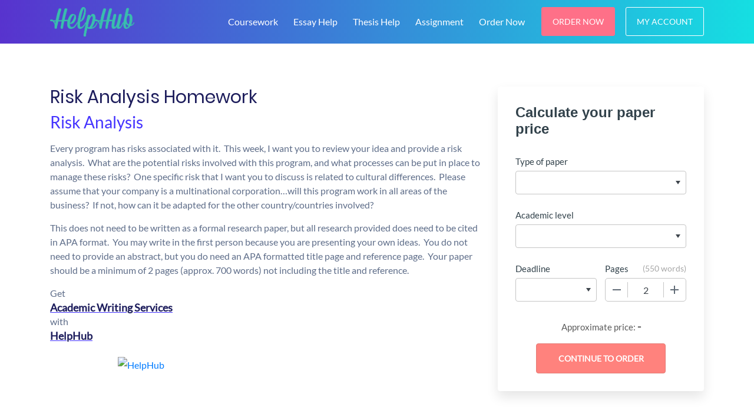

--- FILE ---
content_type: text/html; charset=utf-8
request_url: https://helphubs.me/risk-analysis-homework/
body_size: 11342
content:
<!DOCTYPE html>
<html lang="en-US">
<head>
  <meta charset="UTF-8">
  <meta name="viewport" content="width=device-width, initial-scale=1">
  <link rel="profile" href="https://gmpg.org/xfn/11">
  <link rel="alternate" type="application/rss+xml" title="HelpHub RSS Feed" href="/feed/">
  <link rel="alternate" type="application/atom+xml" title="HelpHub Atom Feed" href="/feed/atom/">
  <link rel="pingback" href="/xmlrpc.php">
  <title>Risk Analysis Homework | HelpHub</title>
  <meta name="description" content="Risk Analysis Every program has risks associated with it.&nbsp; This week, I want you to review your idea and provide a risk analysis.&nbsp; What are the potential">
  <link rel="canonical" href="/risk-analysis-homework/">
  <meta property="og:locale" content="en_US">
  <meta property="og:type" content="article">
  <meta property="og:title" content="Risk Analysis Homework | HelpHub">
  <meta property="og:description" content="Risk Analysis Every program has risks associated with it.&nbsp; This week, I want you to review your idea and provide a risk analysis.&nbsp; What are the potential">
  <meta property="og:url" content="https://helphubs.me/risk-analysis-homework/">
  <meta property="og:site_name" content="HelpHub">
  <meta property="article:publisher" content="https://web.facebook.com/helphub.tutors.7">
  <meta property="article:author" content="admin">
  <meta property="article:published_time" content="2020-04-21T08:22:38+00:00">
  <meta property="article:modified_time" content="2022-01-16T18:44:14+00:00">
  <meta property="og:image" content="https://helphubs.me/wp-content/uploads/2020/06/favicon.png">
  <meta property="og:image:width" content="225">
  <meta property="og:image:height" content="225">
  <meta property="og:image:type" content="image/png">
  <meta name="twitter:card" content="summary_large_image">
  <meta name="twitter:creator" content="@HelpHub">
  <meta name="twitter:site" content="@HelpHub">
  <meta name="twitter:label1" content="Written by">
  <meta name="twitter:data1" content="HelpHub">
  <meta name="twitter:label2" content="Est. reading time">
  <meta name="twitter:data2" content="1 minute">
  <script type="application/ld+json" class="yoast-schema-graph">
  {"@context":"https://schema.org","@graph":[{"@type":"Article","@id":"https://helphubs.me/risk-analysis-homework/#article","isPartOf":{"@id":"https://helphubs.me/risk-analysis-homework/"},"author":{"name":"HelpHub","@id":"https://helphubs.me/#/schema/person/e14bed8be0b51b26ee3bbea3f1bb7a4e"},"headline":"Risk Analysis Homework","datePublished":"2020-04-21T08:22:38+00:00","dateModified":"2022-01-16T18:44:14+00:00","mainEntityOfPage":{"@id":"https://helphubs.me/risk-analysis-homework/"},"wordCount":173,"publisher":{"@id":"https://helphubs.me/#organization"},"articleSection":["Custom Assignment Help","Essay Writing Help"],"inLanguage":"en-US"},{"@type":"WebPage","@id":"https://helphubs.me/risk-analysis-homework/","url":"https://helphubs.me/risk-analysis-homework/","name":"Risk Analysis Homework | HelpHub","isPartOf":{"@id":"https://helphubs.me/#website"},"datePublished":"2020-04-21T08:22:38+00:00","dateModified":"2022-01-16T18:44:14+00:00","description":"Risk Analysis Every program has risks associated with it.  This week, I want you to review your idea and provide a risk analysis.  What are the potential","breadcrumb":{"@id":"https://helphubs.me/risk-analysis-homework/#breadcrumb"},"inLanguage":"en-US","potentialAction":[{"@type":"ReadAction","target":["https://helphubs.me/risk-analysis-homework/"]}]},{"@type":"BreadcrumbList","@id":"https://helphubs.me/risk-analysis-homework/#breadcrumb","itemListElement":[{"@type":"ListItem","position":1,"name":"Home","item":"https://helphubs.me/"},{"@type":"ListItem","position":2,"name":"Risk Analysis Homework"}]},{"@type":"WebSite","@id":"https://helphubs.me/#website","url":"https://helphubs.me/","name":"HelpHub","description":"HelpHub - Tutoring Services | HelpHub Essay Writing Services","publisher":{"@id":"https://helphubs.me/#organization"},"potentialAction":[{"@type":"SearchAction","target":{"@type":"EntryPoint","urlTemplate":"https://helphubs.me/?s={search_term_string}"},"query-input":"required name=search_term_string"}],"inLanguage":"en-US"},{"@type":"Organization","@id":"https://helphubs.me/#organization","name":"HelpHub","url":"https://helphubs.me/","logo":{"@type":"ImageObject","inLanguage":"en-US","@id":"https://helphubs.me/#/schema/logo/image/","url":"https://helphubs.me/wp-content/uploads/2020/05/helphub.png","contentUrl":"https://helphubs.me/wp-content/uploads/2020/05/helphub.png","width":1536,"height":768,"caption":"HelpHub"},"image":{"@id":"https://helphubs.me/#/schema/logo/image/"},"sameAs":["https://web.facebook.com/helphub.tutors.7","https://twitter.com/HelpHub"]},{"@type":"Person","@id":"https://helphubs.me/#/schema/person/e14bed8be0b51b26ee3bbea3f1bb7a4e","name":"HelpHub","image":{"@type":"ImageObject","inLanguage":"en-US","@id":"https://helphubs.me/#/schema/person/image/","url":"https://secure.gravatar.com/avatar/a5223f05c86f5bd47c2250b88cff693f?s=96&d=mm&r=g","contentUrl":"https://secure.gravatar.com/avatar/a5223f05c86f5bd47c2250b88cff693f?s=96&d=mm&r=g","caption":"HelpHub"},"sameAs":["https://helphubs.me/","admin"]}]}
  </script>
  <link rel="alternate" type="application/rss+xml" title="HelpHub &raquo; Risk Analysis Homework Comments Feed" href="/risk-analysis-homework/feed/">
  <script type="text/javascript">
  window._wpemojiSettings = {"baseUrl":"https:\/\/s.w.org\/images\/core\/emoji\/14.0.0\/72x72\/","ext":".png","svgUrl":"https:\/\/s.w.org\/images\/core\/emoji\/14.0.0\/svg\/","svgExt":".svg","source":{"concatemoji":"https:\/\/helphubs.me\/wp-includes\/js\/wp-emoji-release.min.js?ver=6.1.1"}};
  /*! This file is auto-generated */
  !function(e,a,t){var n,r,o,i=a.createElement("canvas"),p=i.getContext&&i.getContext("2d");function s(e,t){var a=String.fromCharCode,e=(p.clearRect(0,0,i.width,i.height),p.fillText(a.apply(this,e),0,0),i.toDataURL());return p.clearRect(0,0,i.width,i.height),p.fillText(a.apply(this,t),0,0),e===i.toDataURL()}function c(e){var t=a.createElement("script");t.src=e,t.defer=t.type="text/javascript",a.getElementsByTagName("head")[0].appendChild(t)}for(o=Array("flag","emoji"),t.supports={everything:!0,everythingExceptFlag:!0},r=0;r<o.length;r++)t.supports[o[r]]=function(e){if(p&&p.fillText)switch(p.textBaseline="top",p.font="600 32px Arial",e){case"flag":return s([127987,65039,8205,9895,65039],[127987,65039,8203,9895,65039])?!1:!s([55356,56826,55356,56819],[55356,56826,8203,55356,56819])&&!s([55356,57332,56128,56423,56128,56418,56128,56421,56128,56430,56128,56423,56128,56447],[55356,57332,8203,56128,56423,8203,56128,56418,8203,56128,56421,8203,56128,56430,8203,56128,56423,8203,56128,56447]);case"emoji":return!s([129777,127995,8205,129778,127999],[129777,127995,8203,129778,127999])}return!1}(o[r]),t.supports.everything=t.supports.everything&&t.supports[o[r]],"flag"!==o[r]&&(t.supports.everythingExceptFlag=t.supports.everythingExceptFlag&&t.supports[o[r]]);t.supports.everythingExceptFlag=t.supports.everythingExceptFlag&&!t.supports.flag,t.DOMReady=!1,t.readyCallback=function(){t.DOMReady=!0},t.supports.everything||(n=function(){t.readyCallback()},a.addEventListener?(a.addEventListener("DOMContentLoaded",n,!1),e.addEventListener("load",n,!1)):(e.attachEvent("onload",n),a.attachEvent("onreadystatechange",function(){"complete"===a.readyState&&t.readyCallback()})),(e=t.source||{}).concatemoji?c(e.concatemoji):e.wpemoji&&e.twemoji&&(c(e.twemoji),c(e.wpemoji)))}(window,document,window._wpemojiSettings);
  </script>
  <style type="text/css">
  img.wp-smiley,
  img.emoji {
        display: inline !important;
        border: none !important;
        box-shadow: none !important;
        height: 1em !important;
        width: 1em !important;
        margin: 0 0.07em !important;
        vertical-align: -0.1em !important;
        background: none !important;
        padding: 0 !important;
  }
  </style>
  <link rel='stylesheet' id='wp-block-library-css' href='/wp-includes/css/dist/block-library/style.min.css?ver=6.1.1' type='text/css' media='all'>
  <style id='wp-block-library-theme-inline-css' type='text/css'>
  .wp-block-audio figcaption{color:#555;font-size:13px;text-align:center}.is-dark-theme .wp-block-audio figcaption{color:hsla(0,0%,100%,.65)}.wp-block-audio{margin:0 0 1em}.wp-block-code{border:1px solid #ccc;border-radius:4px;font-family:Menlo,Consolas,monaco,monospace;padding:.8em 1em}.wp-block-embed figcaption{color:#555;font-size:13px;text-align:center}.is-dark-theme .wp-block-embed figcaption{color:hsla(0,0%,100%,.65)}.wp-block-embed{margin:0 0 1em}.blocks-gallery-caption{color:#555;font-size:13px;text-align:center}.is-dark-theme .blocks-gallery-caption{color:hsla(0,0%,100%,.65)}.wp-block-image figcaption{color:#555;font-size:13px;text-align:center}.is-dark-theme .wp-block-image figcaption{color:hsla(0,0%,100%,.65)}.wp-block-image{margin:0 0 1em}.wp-block-pullquote{border-top:4px solid;border-bottom:4px solid;margin-bottom:1.75em;color:currentColor}.wp-block-pullquote__citation,.wp-block-pullquote cite,.wp-block-pullquote footer{color:currentColor;text-transform:uppercase;font-size:.8125em;font-style:normal}.wp-block-quote{border-left:.25em solid;margin:0 0 1.75em;padding-left:1em}.wp-block-quote cite,.wp-block-quote footer{color:currentColor;font-size:.8125em;position:relative;font-style:normal}.wp-block-quote.has-text-align-right{border-left:none;border-right:.25em solid;padding-left:0;padding-right:1em}.wp-block-quote.has-text-align-center{border:none;padding-left:0}.wp-block-quote.is-large,.wp-block-quote.is-style-large,.wp-block-quote.is-style-plain{border:none}.wp-block-search .wp-block-search__label{font-weight:700}.wp-block-search__button{border:1px solid #ccc;padding:.375em .625em}:where(.wp-block-group.has-background){padding:1.25em 2.375em}.wp-block-separator.has-css-opacity{opacity:.4}.wp-block-separator{border:none;border-bottom:2px solid;margin-left:auto;margin-right:auto}.wp-block-separator.has-alpha-channel-opacity{opacity:1}.wp-block-separator:not(.is-style-wide):not(.is-style-dots){width:100px}.wp-block-separator.has-background:not(.is-style-dots){border-bottom:none;height:1px}.wp-block-separator.has-background:not(.is-style-wide):not(.is-style-dots){height:2px}.wp-block-table{margin:"0 0 1em 0"}.wp-block-table thead{border-bottom:3px solid}.wp-block-table tfoot{border-top:3px solid}.wp-block-table td,.wp-block-table th{word-break:normal}.wp-block-table figcaption{color:#555;font-size:13px;text-align:center}.is-dark-theme .wp-block-table figcaption{color:hsla(0,0%,100%,.65)}.wp-block-video figcaption{color:#555;font-size:13px;text-align:center}.is-dark-theme .wp-block-video figcaption{color:hsla(0,0%,100%,.65)}.wp-block-video{margin:0 0 1em}.wp-block-template-part.has-background{padding:1.25em 2.375em;margin-top:0;margin-bottom:0}
  </style>
  <link rel='stylesheet' id='classic-theme-styles-css' href='/wp-includes/css/classic-themes.min.css?ver=1' type='text/css' media='all'>
  <style id='global-styles-inline-css' type='text/css'>
  body{--wp--preset--color--black: #000000;--wp--preset--color--cyan-bluish-gray: #abb8c3;--wp--preset--color--white: #ffffff;--wp--preset--color--pale-pink: #f78da7;--wp--preset--color--vivid-red: #cf2e2e;--wp--preset--color--luminous-vivid-orange: #ff6900;--wp--preset--color--luminous-vivid-amber: #fcb900;--wp--preset--color--light-green-cyan: #7bdcb5;--wp--preset--color--vivid-green-cyan: #00d084;--wp--preset--color--pale-cyan-blue: #8ed1fc;--wp--preset--color--vivid-cyan-blue: #0693e3;--wp--preset--color--vivid-purple: #9b51e0;--wp--preset--gradient--vivid-cyan-blue-to-vivid-purple: linear-gradient(135deg,rgba(6,147,227,1) 0%,rgb(155,81,224) 100%);--wp--preset--gradient--light-green-cyan-to-vivid-green-cyan: linear-gradient(135deg,rgb(122,220,180) 0%,rgb(0,208,130) 100%);--wp--preset--gradient--luminous-vivid-amber-to-luminous-vivid-orange: linear-gradient(135deg,rgba(252,185,0,1) 0%,rgba(255,105,0,1) 100%);--wp--preset--gradient--luminous-vivid-orange-to-vivid-red: linear-gradient(135deg,rgba(255,105,0,1) 0%,rgb(207,46,46) 100%);--wp--preset--gradient--very-light-gray-to-cyan-bluish-gray: linear-gradient(135deg,rgb(238,238,238) 0%,rgb(169,184,195) 100%);--wp--preset--gradient--cool-to-warm-spectrum: linear-gradient(135deg,rgb(74,234,220) 0%,rgb(151,120,209) 20%,rgb(207,42,186) 40%,rgb(238,44,130) 60%,rgb(251,105,98) 80%,rgb(254,248,76) 100%);--wp--preset--gradient--blush-light-purple: linear-gradient(135deg,rgb(255,206,236) 0%,rgb(152,150,240) 100%);--wp--preset--gradient--blush-bordeaux: linear-gradient(135deg,rgb(254,205,165) 0%,rgb(254,45,45) 50%,rgb(107,0,62) 100%);--wp--preset--gradient--luminous-dusk: linear-gradient(135deg,rgb(255,203,112) 0%,rgb(199,81,192) 50%,rgb(65,88,208) 100%);--wp--preset--gradient--pale-ocean: linear-gradient(135deg,rgb(255,245,203) 0%,rgb(182,227,212) 50%,rgb(51,167,181) 100%);--wp--preset--gradient--electric-grass: linear-gradient(135deg,rgb(202,248,128) 0%,rgb(113,206,126) 100%);--wp--preset--gradient--midnight: linear-gradient(135deg,rgb(2,3,129) 0%,rgb(40,116,252) 100%);--wp--preset--duotone--dark-grayscale: url('#wp-duotone-dark-grayscale');--wp--preset--duotone--grayscale: url('#wp-duotone-grayscale');--wp--preset--duotone--purple-yellow: url('#wp-duotone-purple-yellow');--wp--preset--duotone--blue-red: url('#wp-duotone-blue-red');--wp--preset--duotone--midnight: url('#wp-duotone-midnight');--wp--preset--duotone--magenta-yellow: url('#wp-duotone-magenta-yellow');--wp--preset--duotone--purple-green: url('#wp-duotone-purple-green');--wp--preset--duotone--blue-orange: url('#wp-duotone-blue-orange');--wp--preset--font-size--small: 13px;--wp--preset--font-size--medium: 20px;--wp--preset--font-size--large: 36px;--wp--preset--font-size--x-large: 42px;--wp--preset--spacing--20: 0.44rem;--wp--preset--spacing--30: 0.67rem;--wp--preset--spacing--40: 1rem;--wp--preset--spacing--50: 1.5rem;--wp--preset--spacing--60: 2.25rem;--wp--preset--spacing--70: 3.38rem;--wp--preset--spacing--80: 5.06rem;}:where(.is-layout-flex){gap: 0.5em;}body .is-layout-flow > .alignleft{float: left;margin-inline-start: 0;margin-inline-end: 2em;}body .is-layout-flow > .alignright{float: right;margin-inline-start: 2em;margin-inline-end: 0;}body .is-layout-flow > .aligncenter{margin-left: auto !important;margin-right: auto !important;}body .is-layout-constrained > .alignleft{float: left;margin-inline-start: 0;margin-inline-end: 2em;}body .is-layout-constrained > .alignright{float: right;margin-inline-start: 2em;margin-inline-end: 0;}body .is-layout-constrained > .aligncenter{margin-left: auto !important;margin-right: auto !important;}body .is-layout-constrained > :where(:not(.alignleft):not(.alignright):not(.alignfull)){max-width: var(--wp--style--global--content-size);margin-left: auto !important;margin-right: auto !important;}body .is-layout-constrained > .alignwide{max-width: var(--wp--style--global--wide-size);}body .is-layout-flex{display: flex;}body .is-layout-flex{flex-wrap: wrap;align-items: center;}body .is-layout-flex > *{margin: 0;}:where(.wp-block-columns.is-layout-flex){gap: 2em;}.has-black-color{color: var(--wp--preset--color--black) !important;}.has-cyan-bluish-gray-color{color: var(--wp--preset--color--cyan-bluish-gray) !important;}.has-white-color{color: var(--wp--preset--color--white) !important;}.has-pale-pink-color{color: var(--wp--preset--color--pale-pink) !important;}.has-vivid-red-color{color: var(--wp--preset--color--vivid-red) !important;}.has-luminous-vivid-orange-color{color: var(--wp--preset--color--luminous-vivid-orange) !important;}.has-luminous-vivid-amber-color{color: var(--wp--preset--color--luminous-vivid-amber) !important;}.has-light-green-cyan-color{color: var(--wp--preset--color--light-green-cyan) !important;}.has-vivid-green-cyan-color{color: var(--wp--preset--color--vivid-green-cyan) !important;}.has-pale-cyan-blue-color{color: var(--wp--preset--color--pale-cyan-blue) !important;}.has-vivid-cyan-blue-color{color: var(--wp--preset--color--vivid-cyan-blue) !important;}.has-vivid-purple-color{color: var(--wp--preset--color--vivid-purple) !important;}.has-black-background-color{background-color: var(--wp--preset--color--black) !important;}.has-cyan-bluish-gray-background-color{background-color: var(--wp--preset--color--cyan-bluish-gray) !important;}.has-white-background-color{background-color: var(--wp--preset--color--white) !important;}.has-pale-pink-background-color{background-color: var(--wp--preset--color--pale-pink) !important;}.has-vivid-red-background-color{background-color: var(--wp--preset--color--vivid-red) !important;}.has-luminous-vivid-orange-background-color{background-color: var(--wp--preset--color--luminous-vivid-orange) !important;}.has-luminous-vivid-amber-background-color{background-color: var(--wp--preset--color--luminous-vivid-amber) !important;}.has-light-green-cyan-background-color{background-color: var(--wp--preset--color--light-green-cyan) !important;}.has-vivid-green-cyan-background-color{background-color: var(--wp--preset--color--vivid-green-cyan) !important;}.has-pale-cyan-blue-background-color{background-color: var(--wp--preset--color--pale-cyan-blue) !important;}.has-vivid-cyan-blue-background-color{background-color: var(--wp--preset--color--vivid-cyan-blue) !important;}.has-vivid-purple-background-color{background-color: var(--wp--preset--color--vivid-purple) !important;}.has-black-border-color{border-color: var(--wp--preset--color--black) !important;}.has-cyan-bluish-gray-border-color{border-color: var(--wp--preset--color--cyan-bluish-gray) !important;}.has-white-border-color{border-color: var(--wp--preset--color--white) !important;}.has-pale-pink-border-color{border-color: var(--wp--preset--color--pale-pink) !important;}.has-vivid-red-border-color{border-color: var(--wp--preset--color--vivid-red) !important;}.has-luminous-vivid-orange-border-color{border-color: var(--wp--preset--color--luminous-vivid-orange) !important;}.has-luminous-vivid-amber-border-color{border-color: var(--wp--preset--color--luminous-vivid-amber) !important;}.has-light-green-cyan-border-color{border-color: var(--wp--preset--color--light-green-cyan) !important;}.has-vivid-green-cyan-border-color{border-color: var(--wp--preset--color--vivid-green-cyan) !important;}.has-pale-cyan-blue-border-color{border-color: var(--wp--preset--color--pale-cyan-blue) !important;}.has-vivid-cyan-blue-border-color{border-color: var(--wp--preset--color--vivid-cyan-blue) !important;}.has-vivid-purple-border-color{border-color: var(--wp--preset--color--vivid-purple) !important;}.has-vivid-cyan-blue-to-vivid-purple-gradient-background{background: var(--wp--preset--gradient--vivid-cyan-blue-to-vivid-purple) !important;}.has-light-green-cyan-to-vivid-green-cyan-gradient-background{background: var(--wp--preset--gradient--light-green-cyan-to-vivid-green-cyan) !important;}.has-luminous-vivid-amber-to-luminous-vivid-orange-gradient-background{background: var(--wp--preset--gradient--luminous-vivid-amber-to-luminous-vivid-orange) !important;}.has-luminous-vivid-orange-to-vivid-red-gradient-background{background: var(--wp--preset--gradient--luminous-vivid-orange-to-vivid-red) !important;}.has-very-light-gray-to-cyan-bluish-gray-gradient-background{background: var(--wp--preset--gradient--very-light-gray-to-cyan-bluish-gray) !important;}.has-cool-to-warm-spectrum-gradient-background{background: var(--wp--preset--gradient--cool-to-warm-spectrum) !important;}.has-blush-light-purple-gradient-background{background: var(--wp--preset--gradient--blush-light-purple) !important;}.has-blush-bordeaux-gradient-background{background: var(--wp--preset--gradient--blush-bordeaux) !important;}.has-luminous-dusk-gradient-background{background: var(--wp--preset--gradient--luminous-dusk) !important;}.has-pale-ocean-gradient-background{background: var(--wp--preset--gradient--pale-ocean) !important;}.has-electric-grass-gradient-background{background: var(--wp--preset--gradient--electric-grass) !important;}.has-midnight-gradient-background{background: var(--wp--preset--gradient--midnight) !important;}.has-small-font-size{font-size: var(--wp--preset--font-size--small) !important;}.has-medium-font-size{font-size: var(--wp--preset--font-size--medium) !important;}.has-large-font-size{font-size: var(--wp--preset--font-size--large) !important;}.has-x-large-font-size{font-size: var(--wp--preset--font-size--x-large) !important;}
  .wp-block-navigation a:where(:not(.wp-element-button)){color: inherit;}
  :where(.wp-block-columns.is-layout-flex){gap: 2em;}
  .wp-block-pullquote{font-size: 1.5em;line-height: 1.6;}
  </style>
  <link rel='stylesheet' id='morningstar-style-css' href='/wp-content/themes/morningstar/style.css?ver=6.1.1' type='text/css' media='all'>
  <link rel='stylesheet' id='morningstar-calc-css' href='/wp-content/themes/morningstar/css/calc.css?ver=6.1.1' type='text/css' media='all'>
  <link rel="https://api.w.org/" href="/wp-json/">
  <link rel="alternate" type="application/json" href="/wp-json/wp/v2/posts/3531">
  <link rel="EditURI" type="application/rsd+xml" title="RSD" href="/xmlrpc.php?rsd">
  <link rel="wlwmanifest" type="application/wlwmanifest+xml" href="/wp-includes/wlwmanifest.xml">
  <link rel='shortlink' href='/?p=3531'>
  <link rel="alternate" type="application/json+oembed" href="/wp-json/oembed/1.0/embed?url=https%3A%2F%2Fhelphubs.me%2Frisk-analysis-homework%2F">
  <link rel="alternate" type="text/xml+oembed" href="/wp-json/oembed/1.0/embed?url=https%3A%2F%2Fhelphubs.me%2Frisk-analysis-homework%2F&#038;format=xml">
  <link rel="icon" href="/wp-content/uploads/2020/06/favicon-75x75.png" sizes="32x32">
  <link rel="icon" href="/wp-content/uploads/2020/06/favicon.png" sizes="192x192">
  <link rel="apple-touch-icon" href="/wp-content/uploads/2020/06/favicon.png">
  <meta name="msapplication-TileImage" content="https://helphubs.me/wp-content/uploads/2020/06/favicon.png">
  <script>
  window.dataLayer = window.dataLayer || [];
  function gtag(){dataLayer.push(arguments);}
  gtag('js', new Date());

  gtag('config', 'G-CCYJZJ7KEF');
  </script>
</head>
<body class="post-template-default single single-post postid-3531 single-format-standard">
  <nav id="navbar" class="navbar navbar-expand-lg navbar-dark bg-dark-nav">
    <div class="container">
      <a class="logo" href="/"><img src="/static/images/logo.png" height="50" alt="HelpHub logo"></a> <button class="navbar-toggler" type="button" data-toggle="collapse" data-target="#navbarNavDropdown" aria-controls="navbarNavDropdown" aria-expanded="false" aria-label="Toggle navigation"><span class="navbar-toggler-span"></span> <span class="navbar-toggler-span"></span> <span class="navbar-toggler-span"></span></button>
      <div class="desktop-nav">
        <ul class="navbar-nav">
          <li itemscope="itemscope" itemtype="https://www.schema.org/SiteNavigationElement" id="nav__item-164" class="menu-item menu-item-type-post_type menu-item-object-page menu-item-has-children dropdown-on-hover nav-dropdown nav__item-164 nav__item">
            <a title="Coursework" href="/coursework-writing-services/" class="nav-link">Coursework</a>
            <ul class="dropdown-menu" role="menu">
              <li itemscope="itemscope" itemtype="https://www.schema.org/SiteNavigationElement" id="nav__item-2927" class="menu-item menu-item-type-custom menu-item-object-custom nav__item-2927 nav__item">
                <a title="Case Study" href="/case-study-writing-help/" class="dropdown__link">Case Study</a>
              </li>
              <li itemscope="itemscope" itemtype="https://www.schema.org/SiteNavigationElement" id="nav__item-2944" class="menu-item menu-item-type-custom menu-item-object-custom nav__item-2944 nav__item">
                <a title="Article Review" href="/article-review/" class="dropdown__link">Article Review</a>
              </li>
              <li itemscope="itemscope" itemtype="https://www.schema.org/SiteNavigationElement" id="nav__item-2935" class="menu-item menu-item-type-custom menu-item-object-custom nav__item-2935 nav__item">
                <a title="Book Review" href="/book-review-writers/" class="dropdown__link">Book Review</a>
              </li>
              <li itemscope="itemscope" itemtype="https://www.schema.org/SiteNavigationElement" id="nav__item-2936" class="menu-item menu-item-type-custom menu-item-object-custom nav__item-2936 nav__item">
                <a title="Term Papers" href="/term-paper-writing-help/" class="dropdown__link">Term Papers</a>
              </li>
              <li itemscope="itemscope" itemtype="https://www.schema.org/SiteNavigationElement" id="nav__item-2932" class="menu-item menu-item-type-custom menu-item-object-custom nav__item-2932 nav__item">
                <a title="Report Writing" href="/report-writing-help/" class="dropdown__link">Report Writing</a>
              </li>
              <li itemscope="itemscope" itemtype="https://www.schema.org/SiteNavigationElement" id="nav__item-2926" class="menu-item menu-item-type-custom menu-item-object-custom nav__item-2926 nav__item">
                <a title="Lab Reports Help" href="/lab-report-writers/" class="dropdown__link">Lab Reports Help</a>
              </li>
              <li itemscope="itemscope" itemtype="https://www.schema.org/SiteNavigationElement" id="nav__item-2943" class="menu-item menu-item-type-custom menu-item-object-custom nav__item-2943 nav__item">
                <a title="SPSS Data Analysis" href="/spss-data-analysis-help/" class="dropdown__link">SPSS Data Analysis</a>
              </li>
            </ul>
          </li>
          <li itemscope="itemscope" itemtype="https://www.schema.org/SiteNavigationElement" id="nav__item-165" class="menu-item menu-item-type-post_type menu-item-object-page menu-item-has-children dropdown-on-hover nav-dropdown nav__item-165 nav__item">
            <a title="Essay Help" href="/essay-writing-help-for-students/" class="nav-link">Essay Help</a>
            <ul class="dropdown-menu" role="menu">
              <li itemscope="itemscope" itemtype="https://www.schema.org/SiteNavigationElement" id="nav__item-2925" class="menu-item menu-item-type-custom menu-item-object-custom nav__item-2925 nav__item">
                <a title="Movie Review" href="/movie-review-help/" class="dropdown__link">Movie Review</a>
              </li>
              <li itemscope="itemscope" itemtype="https://www.schema.org/SiteNavigationElement" id="nav__item-2942" class="menu-item menu-item-type-custom menu-item-object-custom nav__item-2942 nav__item">
                <a title="Admission Essay" href="/admission-essays-help/" class="dropdown__link">Admission Essay</a>
              </li>
              <li itemscope="itemscope" itemtype="https://www.schema.org/SiteNavigationElement" id="nav__item-2923" class="menu-item menu-item-type-custom menu-item-object-custom nav__item-2923 nav__item">
                <a title="Psychology Essay" href="/psychology-essay-writing/" class="dropdown__link">Psychology Essay</a>
              </li>
              <li itemscope="itemscope" itemtype="https://www.schema.org/SiteNavigationElement" id="nav__item-2919" class="menu-item menu-item-type-post_type menu-item-object-page nav__item-2919 nav__item">
                <a title="Argumentative Essay" href="/how-to-write-an-argumentative-essay/" class="dropdown__link">Argumentative Essay</a>
              </li>
            </ul>
          </li>
          <li itemscope="itemscope" itemtype="https://www.schema.org/SiteNavigationElement" id="nav__item-166" class="menu-item menu-item-type-post_type menu-item-object-page menu-item-has-children dropdown-on-hover nav-dropdown nav__item-166 nav__item">
            <a title="Thesis Help" href="/dissertation-editing-services-online/" class="nav-link">Thesis Help</a>
            <ul class="dropdown-menu" role="menu">
              <li itemscope="itemscope" itemtype="https://www.schema.org/SiteNavigationElement" id="nav__item-2931" class="menu-item menu-item-type-custom menu-item-object-custom nav__item-2931 nav__item">
                <a title="Thesis Editing" href="/thesis-editing-and-proofreading/" class="dropdown__link">Thesis Editing</a>
              </li>
              <li itemscope="itemscope" itemtype="https://www.schema.org/SiteNavigationElement" id="nav__item-2929" class="menu-item menu-item-type-custom menu-item-object-custom nav__item-2929 nav__item">
                <a title="Law Research" href="/law-research-papers/" class="dropdown__link">Law Research</a>
              </li>
              <li itemscope="itemscope" itemtype="https://www.schema.org/SiteNavigationElement" id="nav__item-2921" class="menu-item menu-item-type-post_type menu-item-object-page nav__item-2921 nav__item">
                <a title="Research Paper" href="/guide-to-write-research-papers/" class="dropdown__link">Research Paper</a>
              </li>
              <li itemscope="itemscope" itemtype="https://www.schema.org/SiteNavigationElement" id="nav__item-2933" class="menu-item menu-item-type-custom menu-item-object-custom nav__item-2933 nav__item">
                <a title="Thesis Proposal" href="/thesis-proposal-writers/" class="dropdown__link">Thesis Proposal</a>
              </li>
              <li itemscope="itemscope" itemtype="https://www.schema.org/SiteNavigationElement" id="nav__item-2920" class="menu-item menu-item-type-post_type menu-item-object-page nav__item-2920 nav__item">
                <a title="Thesis Statement" href="/tips-for-writing-a-good-thesis-statement/" class="dropdown__link">Thesis Statement</a>
              </li>
              <li itemscope="itemscope" itemtype="https://www.schema.org/SiteNavigationElement" id="nav__item-2924" class="menu-item menu-item-type-custom menu-item-object-custom nav__item-2924 nav__item">
                <a title="Statement Writers" href="/personal-statement-writers/" class="dropdown__link">Statement Writers</a>
              </li>
              <li itemscope="itemscope" itemtype="https://www.schema.org/SiteNavigationElement" id="nav__item-2928" class="menu-item menu-item-type-custom menu-item-object-custom nav__item-2928 nav__item">
                <a title="Research Proposals" href="/research-paper-writing-help/" class="dropdown__link">Research Proposals</a>
              </li>
              <li itemscope="itemscope" itemtype="https://www.schema.org/SiteNavigationElement" id="nav__item-2922" class="menu-item menu-item-type-post_type menu-item-object-page nav__item-2922 nav__item">
                <a title="Dissertation Writing" href="/dissertation-editing-services-online/" class="dropdown__link">Dissertation Writing</a>
              </li>
              <li itemscope="itemscope" itemtype="https://www.schema.org/SiteNavigationElement" id="nav__item-2930" class="menu-item menu-item-type-custom menu-item-object-custom nav__item-2930 nav__item">
                <a title="Computer Science Research" href="/computer-science-research-papers/" class="dropdown__link">Computer Science Research</a>
              </li>
            </ul>
          </li>
          <li itemscope="itemscope" itemtype="https://www.schema.org/SiteNavigationElement" id="nav__item-2918" class="menu-item menu-item-type-custom menu-item-object-custom menu-item-has-children dropdown-on-hover nav-dropdown nav__item-2918 nav__item">
            <a title="Assignment" href="/coursework-assignment-writers/" class="nav-link">Assignment</a>
            <ul class="dropdown-menu" role="menu">
              <li itemscope="itemscope" itemtype="https://www.schema.org/SiteNavigationElement" id="nav__item-2941" class="menu-item menu-item-type-custom menu-item-object-custom nav__item-2941 nav__item">
                <a title="CV Writing" href="/cv-writing-help/" class="dropdown__link">CV Writing</a>
              </li>
              <li itemscope="itemscope" itemtype="https://www.schema.org/SiteNavigationElement" id="nav__item-2934" class="menu-item menu-item-type-custom menu-item-object-custom nav__item-2934 nav__item">
                <a title="Article Critique" href="/article-critique-help/" class="dropdown__link">Article Critique</a>
              </li>
              <li itemscope="itemscope" itemtype="https://www.schema.org/SiteNavigationElement" id="nav__item-2940" class="menu-item menu-item-type-custom menu-item-object-custom nav__item-2940 nav__item">
                <a title="Speech Writing" href="/speech-writing-help/" class="dropdown__link">Speech Writing</a>
              </li>
              <li itemscope="itemscope" itemtype="https://www.schema.org/SiteNavigationElement" id="nav__item-2937" class="menu-item menu-item-type-custom menu-item-object-custom nav__item-2937 nav__item">
                <a title="GIS Assignment" href="/gis-assignment-help/" class="dropdown__link">GIS Assignment</a>
              </li>
              <li itemscope="itemscope" itemtype="https://www.schema.org/SiteNavigationElement" id="nav__item-2938" class="menu-item menu-item-type-custom menu-item-object-custom nav__item-2938 nav__item">
                <a title="Accounting Assignment" href="/cheap-accounting-assignments/" class="dropdown__link">Accounting Assignment</a>
              </li>
              <li itemscope="itemscope" itemtype="https://www.schema.org/SiteNavigationElement" id="nav__item-2939" class="menu-item menu-item-type-custom menu-item-object-custom nav__item-2939 nav__item">
                <a title="Powerpoint Presentation" href="/powerpoint-presentation-writing-help/" class="dropdown__link">Powerpoint Presentation</a>
              </li>
            </ul>
          </li>
          <li itemscope="itemscope" itemtype="https://www.schema.org/SiteNavigationElement" id="nav__item-18" class="menu-item menu-item-type-custom menu-item-object-custom nav__item-18 nav__item">
            <a title="Order Now" href="/order" class="nav-link">Order Now</a>
          </li>
          <li class="nav-item nav-right-buttons">
            <a href="/order" class="btn btn-default">Order Now</a> <a href="/dashboard/authorization" class="btn btn-default login-button">My Account</a>
          </li>
        </ul>
      </div>
    </div>
    <div class="mobile-nav collapse navbar-collapse" id="navbarNavDropdown">
      <a href="/dashboard/authorization" class="btn btn-default white-blue-border-button mob-menu-button">My Account</a>
      <ul class="navbar-nav">
        <li itemscope="itemscope" itemtype="https://www.schema.org/SiteNavigationElement" class="menu-item menu-item-type-post_type menu-item-object-page menu-item-has-children dropdown-on-hover nav-dropdown nav__item-164 nav__item">
          <a title="Coursework" href="/coursework-writing-services/" class="nav-link">Coursework</a>
          <ul class="dropdown-menu" role="menu">
            <li itemscope="itemscope" itemtype="https://www.schema.org/SiteNavigationElement" class="menu-item menu-item-type-custom menu-item-object-custom nav__item-2927 nav__item">
              <a title="Case Study" href="/case-study-writing-help/" class="dropdown__link">Case Study</a>
            </li>
            <li itemscope="itemscope" itemtype="https://www.schema.org/SiteNavigationElement" class="menu-item menu-item-type-custom menu-item-object-custom nav__item-2944 nav__item">
              <a title="Article Review" href="/article-review/" class="dropdown__link">Article Review</a>
            </li>
            <li itemscope="itemscope" itemtype="https://www.schema.org/SiteNavigationElement" class="menu-item menu-item-type-custom menu-item-object-custom nav__item-2935 nav__item">
              <a title="Book Review" href="/book-review-writers/" class="dropdown__link">Book Review</a>
            </li>
            <li itemscope="itemscope" itemtype="https://www.schema.org/SiteNavigationElement" class="menu-item menu-item-type-custom menu-item-object-custom nav__item-2936 nav__item">
              <a title="Term Papers" href="/term-paper-writing-help/" class="dropdown__link">Term Papers</a>
            </li>
            <li itemscope="itemscope" itemtype="https://www.schema.org/SiteNavigationElement" class="menu-item menu-item-type-custom menu-item-object-custom nav__item-2932 nav__item">
              <a title="Report Writing" href="/report-writing-help/" class="dropdown__link">Report Writing</a>
            </li>
            <li itemscope="itemscope" itemtype="https://www.schema.org/SiteNavigationElement" class="menu-item menu-item-type-custom menu-item-object-custom nav__item-2926 nav__item">
              <a title="Lab Reports Help" href="/lab-report-writers/" class="dropdown__link">Lab Reports Help</a>
            </li>
            <li itemscope="itemscope" itemtype="https://www.schema.org/SiteNavigationElement" class="menu-item menu-item-type-custom menu-item-object-custom nav__item-2943 nav__item">
              <a title="SPSS Data Analysis" href="/spss-data-analysis-help/" class="dropdown__link">SPSS Data Analysis</a>
            </li>
          </ul>
        </li>
        <li itemscope="itemscope" itemtype="https://www.schema.org/SiteNavigationElement" class="menu-item menu-item-type-post_type menu-item-object-page menu-item-has-children dropdown-on-hover nav-dropdown nav__item-165 nav__item">
          <a title="Essay Help" href="/essay-writing-help-for-students/" class="nav-link">Essay Help</a>
          <ul class="dropdown-menu" role="menu">
            <li itemscope="itemscope" itemtype="https://www.schema.org/SiteNavigationElement" class="menu-item menu-item-type-custom menu-item-object-custom nav__item-2925 nav__item">
              <a title="Movie Review" href="/movie-review-help/" class="dropdown__link">Movie Review</a>
            </li>
            <li itemscope="itemscope" itemtype="https://www.schema.org/SiteNavigationElement" class="menu-item menu-item-type-custom menu-item-object-custom nav__item-2942 nav__item">
              <a title="Admission Essay" href="/admission-essays-help/" class="dropdown__link">Admission Essay</a>
            </li>
            <li itemscope="itemscope" itemtype="https://www.schema.org/SiteNavigationElement" class="menu-item menu-item-type-custom menu-item-object-custom nav__item-2923 nav__item">
              <a title="Psychology Essay" href="/psychology-essay-writing/" class="dropdown__link">Psychology Essay</a>
            </li>
            <li itemscope="itemscope" itemtype="https://www.schema.org/SiteNavigationElement" class="menu-item menu-item-type-post_type menu-item-object-page nav__item-2919 nav__item">
              <a title="Argumentative Essay" href="/how-to-write-an-argumentative-essay/" class="dropdown__link">Argumentative Essay</a>
            </li>
          </ul>
        </li>
        <li itemscope="itemscope" itemtype="https://www.schema.org/SiteNavigationElement" class="menu-item menu-item-type-post_type menu-item-object-page menu-item-has-children dropdown-on-hover nav-dropdown nav__item-166 nav__item">
          <a title="Thesis Help" href="/dissertation-editing-services-online/" class="nav-link">Thesis Help</a>
          <ul class="dropdown-menu" role="menu">
            <li itemscope="itemscope" itemtype="https://www.schema.org/SiteNavigationElement" class="menu-item menu-item-type-custom menu-item-object-custom nav__item-2931 nav__item">
              <a title="Thesis Editing" href="/thesis-editing-and-proofreading/" class="dropdown__link">Thesis Editing</a>
            </li>
            <li itemscope="itemscope" itemtype="https://www.schema.org/SiteNavigationElement" class="menu-item menu-item-type-custom menu-item-object-custom nav__item-2929 nav__item">
              <a title="Law Research" href="/law-research-papers/" class="dropdown__link">Law Research</a>
            </li>
            <li itemscope="itemscope" itemtype="https://www.schema.org/SiteNavigationElement" class="menu-item menu-item-type-post_type menu-item-object-page nav__item-2921 nav__item">
              <a title="Research Paper" href="/guide-to-write-research-papers/" class="dropdown__link">Research Paper</a>
            </li>
            <li itemscope="itemscope" itemtype="https://www.schema.org/SiteNavigationElement" class="menu-item menu-item-type-custom menu-item-object-custom nav__item-2933 nav__item">
              <a title="Thesis Proposal" href="/thesis-proposal-writers/" class="dropdown__link">Thesis Proposal</a>
            </li>
            <li itemscope="itemscope" itemtype="https://www.schema.org/SiteNavigationElement" class="menu-item menu-item-type-post_type menu-item-object-page nav__item-2920 nav__item">
              <a title="Thesis Statement" href="/tips-for-writing-a-good-thesis-statement/" class="dropdown__link">Thesis Statement</a>
            </li>
            <li itemscope="itemscope" itemtype="https://www.schema.org/SiteNavigationElement" class="menu-item menu-item-type-custom menu-item-object-custom nav__item-2924 nav__item">
              <a title="Statement Writers" href="/personal-statement-writers/" class="dropdown__link">Statement Writers</a>
            </li>
            <li itemscope="itemscope" itemtype="https://www.schema.org/SiteNavigationElement" class="menu-item menu-item-type-custom menu-item-object-custom nav__item-2928 nav__item">
              <a title="Research Proposals" href="/research-paper-writing-help/" class="dropdown__link">Research Proposals</a>
            </li>
            <li itemscope="itemscope" itemtype="https://www.schema.org/SiteNavigationElement" class="menu-item menu-item-type-post_type menu-item-object-page nav__item-2922 nav__item">
              <a title="Dissertation Writing" href="/dissertation-editing-services-online/" class="dropdown__link">Dissertation Writing</a>
            </li>
            <li itemscope="itemscope" itemtype="https://www.schema.org/SiteNavigationElement" class="menu-item menu-item-type-custom menu-item-object-custom nav__item-2930 nav__item">
              <a title="Computer Science Research" href="/computer-science-research-papers/" class="dropdown__link">Computer Science Research</a>
            </li>
          </ul>
        </li>
        <li itemscope="itemscope" itemtype="https://www.schema.org/SiteNavigationElement" class="menu-item menu-item-type-custom menu-item-object-custom menu-item-has-children dropdown-on-hover nav-dropdown nav__item-2918 nav__item">
          <a title="Assignment" href="/coursework-assignment-writers/" class="nav-link">Assignment</a>
          <ul class="dropdown-menu" role="menu">
            <li itemscope="itemscope" itemtype="https://www.schema.org/SiteNavigationElement" class="menu-item menu-item-type-custom menu-item-object-custom nav__item-2941 nav__item">
              <a title="CV Writing" href="/cv-writing-help/" class="dropdown__link">CV Writing</a>
            </li>
            <li itemscope="itemscope" itemtype="https://www.schema.org/SiteNavigationElement" class="menu-item menu-item-type-custom menu-item-object-custom nav__item-2934 nav__item">
              <a title="Article Critique" href="/article-critique-help/" class="dropdown__link">Article Critique</a>
            </li>
            <li itemscope="itemscope" itemtype="https://www.schema.org/SiteNavigationElement" class="menu-item menu-item-type-custom menu-item-object-custom nav__item-2940 nav__item">
              <a title="Speech Writing" href="/speech-writing-help/" class="dropdown__link">Speech Writing</a>
            </li>
            <li itemscope="itemscope" itemtype="https://www.schema.org/SiteNavigationElement" class="menu-item menu-item-type-custom menu-item-object-custom nav__item-2937 nav__item">
              <a title="GIS Assignment" href="/gis-assignment-help/" class="dropdown__link">GIS Assignment</a>
            </li>
            <li itemscope="itemscope" itemtype="https://www.schema.org/SiteNavigationElement" class="menu-item menu-item-type-custom menu-item-object-custom nav__item-2938 nav__item">
              <a title="Accounting Assignment" href="/cheap-accounting-assignments/" class="dropdown__link">Accounting Assignment</a>
            </li>
            <li itemscope="itemscope" itemtype="https://www.schema.org/SiteNavigationElement" class="menu-item menu-item-type-custom menu-item-object-custom nav__item-2939 nav__item">
              <a title="Powerpoint Presentation" href="/powerpoint-presentation-writing-help/" class="dropdown__link">Powerpoint Presentation</a>
            </li>
          </ul>
        </li>
        <li itemscope="itemscope" itemtype="https://www.schema.org/SiteNavigationElement" class="menu-item menu-item-type-custom menu-item-object-custom nav__item-18 nav__item">
          <a title="Order Now" href="/order" class="nav-link">Order Now</a>
        </li>
      </ul>
    </div>
  </nav>
  <div class="container testimonials-page local-samples-page pt-5">
    <div class="local-blog-wrapper">
      <div class="row">
        <div class="col-lg-8 m-auto">
          <h1 class="local-samples-h1">Risk Analysis Homework</h1>
          <div class="local-text normal-blue clearfix">
            <div class="wysiwyg">
              <h2><a href="/">Risk Analysis</a></h2>
              <p>Every program has risks associated with it.&nbsp; This week, I want you to review your idea and provide a risk analysis.&nbsp; What are the potential risks involved with this program, and what processes can be put in place to manage these risks?&nbsp; One specific risk that I want you to discuss is related to cultural differences.&nbsp; Please assume that your company is a multinational corporation…will this program work in all areas of the business?&nbsp; If not, how can it be adapted for the other country/countries involved?</p>
              <p>This does not need to be written as a formal research paper, but all research provided does need to be cited in APA format.&nbsp; You may write in the first person because you are presenting your own ideas.&nbsp; You do not need to provide an abstract, but you do need an APA formatted title page and reference page.&nbsp; Your paper should be a minimum of 2 pages (approx. 700 words) not including the title and reference.</p>
              <p>Get <a href="/cheap-accounting-assignments/"><strong>Academic Writing Services</strong></a> with <a href="/cheap-accounting-assignments/"><strong>HelpHub</strong></a></p>
            </div><a class="mt-5" href="/order"><img border="0" alt="HelpHub" src="https://thehomeworkwritings.com/wp-content/uploads/2019/09/ordernow3.png" width="500" height="200"></a>
          </div>
        </div>
        <div class="col-lg-4">
          <div id="scroll-top">
            <div class="calc-short" data-calc-short="">
              <form name="uvocalculator" class="Calc" method="get" action="/" data-calculator-form="" id="uvocalculator">
                <div class="Calc__header">
                  Calculate your paper price
                </div>
                <div class="Calc__row">
                  <label class="Calc__label" for="paperTypeId"><span class="Calc__label-item">Type of paper</span> <span class="Calc__select"><select name="paperTypeId" data-academic-level-select="">
                  </select></span></label>
                </div>
                <div class="Calc__row">
                  <label class="Calc__label" for="academicLevelId"><span class="Calc__label-item">Academic level</span> <span class="Calc__select"><select name="academicLevelId" data-academic-level-select-mobile="">
                  </select></span></label>
                </div>
                <div class="Calc__group">
                  <div class="Calc__cell">
                    <label class="Calc__label" for="deadlineId"><span class="Calc__label-item">Deadline</span> <span class="Calc__select"><select name="deadlineId" arial-label="List of deadline" data-deadline-static="">
                    </select></span></label>
                  </div>
                  <div class="Calc__cell" data-tariff-control="">
                    <div class="Calc__label">
                      <span class="Calc__label-item">Pages <span class="Calc__label-item-words">(<span data-words-qty="">550 words</span>)</span></span>
                      <div class="uvocalc--pages__buttons">
                        <button type="button" title="Decrease" data-minus-button="" class="sfrom-select-pages" id="-page"><span>−</span></button> <input name="pages" value="2" data-pages-input="" type="text"> <button type="button" title="Increase" data-plus-button="" class="sfrom-select-pages" id="+page"><span>+</span></button>
                      </div>
                    </div>
                  </div>
                </div>
                <div class="Calc__row Calc__total">
                  Approximate price: <span data-total-price="">-</span>
                </div>
                <div class="Calc__row Calc__submit">
                  <input type="submit" class="sform-submit" value="Continue to order" id="continue-to-order" data-submit-button="">
                </div>
              </form>
            </div>
          </div>
        </div>
      </div>
    </div>
  </div>
  <section class="block compact">
    <div class="container">
      <div class="why-us">
        <div class="row">
          <div class="col-lg-8 ml-auto mr-auto text-center mb-5">
            <p class="h2"><strong>Why Choose HelpHub</strong></p>
          </div>
        </div>
        <div class="row">
          <div class="col-lg-4 why-us-block-wrapper">
            <div class="why-us-block">
              <div class="why-img-wrapper"><img src="/wp-content/themes/morningstar/images/why-us-1.png" alt="HelpHub"></div>
              <p class="h3" data-toggle="collapse" href="#collapse-why-1"><strong>Quality Researched Papers</strong></p>
              <p class="collapse collapse-sm" id="collapse-why-1" style="text-align:justify">We always make sure that writers follow all your instructions precisely. You can choose your academic level: high school, college/university or professional, and we will assign a writer who has a respective degree. <span data-toggle="collapse" href="#collapse-why-1"></span></p>
            </div>
          </div>
          <div class="col-lg-4 why-us-block-wrapper">
            <div class="why-us-block">
              <div class="why-img-wrapper"><img src="/wp-content/themes/morningstar/images/why-us-2.png" alt="HelpHub"></div>
              <p class="h3" data-toggle="collapse" href="#collapse-why-2"><strong>Qualified Writers</strong></p>
              <p class="collapse collapse-sm" id="collapse-why-2" style="text-align:justify">We have hired a team of professional writers experienced in academic and business writing. Most of them are native speakers and PhD holders able to take care of any assignment you need help with. <span data-toggle="collapse" href="#collapse-why-2"></span></p>
            </div>
          </div>
          <div class="col-lg-4 why-us-block-wrapper">
            <div class="why-us-block">
              <div class="why-img-wrapper"><img src="/wp-content/themes/morningstar/images/why-us-3.png" alt="StudyAcer"></div>
              <p class="h3" data-toggle="collapse" href="#collapse-why-3"><strong>Unlimited Revisions</strong></p>
              <p class="collapse collapse-sm" id="collapse-why-3" style="text-align:justify">If you think we missed something, send your order for a free revision. You have 10 days to submit the order for review after you have received the final document. You can do this yourself after logging into your personal account. <span data-toggle="collapse" href="#collapse-why-3"></span></p>
            </div>
          </div>
          <div class="col-lg-4 why-us-block-wrapper">
            <div class="why-us-block">
              <div class="why-img-wrapper"><img src="/wp-content/themes/morningstar/images/why-us-4.png" alt="StudyAcer"></div>
              <p class="h3" data-toggle="collapse" href="#collapse-why-4"><strong>On Time Delivery</strong></p>
              <p class="collapse collapse-sm" id="collapse-why-4" style="text-align:justify">All papers are always delivered on time. In case we need more time to master your paper, we may contact you regarding the deadline extension. We will always strive to deliver on time. <span data-toggle="collapse" href="#collapse-why-4"></span></p>
            </div>
          </div>
          <div class="col-lg-4 why-us-block-wrapper">
            <div class="why-us-block">
              <div class="why-img-wrapper"><img src="/wp-content/themes/morningstar/images/why-us-5.png" alt="StudyAcer"></div>
              <p class="h3" data-toggle="collapse" href="#collapse-why-5"><strong>Original &amp; Confidential</strong></p>
              <p class="collapse collapse-sm" id="collapse-why-5" style="text-align:justify">We use several writing tools checks to ensure that all documents you receive are free from plagiarism. Our editors carefully review all quotations in the text. <span data-toggle="collapse" href="#collapse-why-5"></span></p>
            </div>
          </div>
          <div class="col-lg-4 why-us-block-wrapper">
            <div class="why-us-block">
              <div class="why-img-wrapper"><img src="/wp-content/themes/morningstar/images/why-us-6.png" alt="StudyAcer"></div>
              <p class="h3" data-toggle="collapse" href="#collapse-why-6">24/7 Customer Support</p>
              <p class="collapse collapse-sm" id="collapse-why-6" style="text-align:justify">Our support agents are available 24 hours a day 7 days a week and committed to providing you with the best customer experience. Get in touch whenever you need any assistance. <span data-toggle="collapse" href="#collapse-why-6"></span></p>
            </div>
          </div>
        </div>
      </div>
    </div>
  </section>
  <section class="block block--light compact">
    <div class="container calc-container">
      <div class="row">
        <div class="col-lg-7">
          <p class="h2 mob-yes calc-mob-header-main">Try it now!</p>
          <div class="calculator">
            <div class="uvocalc--wrapper">
              <div class="uvocalc">
                <h2 class="uvocalc--title">Calculate the price of your order</h2>
                <div data-calc-mini="" class="uvocalc--container">
                  <form name="uvocalculator" method="get" action="/order" data-calculator-form="" style="display: block;" id="uvocalculator">
                    <div class="uvocalc--type_of_paper">
                      <label for="paperTypeId">Type of paper needed:</label>
                      <div class="uvocalc--select">
                        <select class="f_sz_400 validate[required]" name="paperTypeId" data-academic-level-select="">
                        </select>
                      </div>
                    </div>
                    <div class="uvocalc--pages">
                      <div class="uvocalc--pages__title">
                        <label for="pages">Pages:</label>
                        <div class="uvocalc--pages__words" data-words-qty=""></div>
                      </div>
                      <div class="uvocalc--pages__buttons">
                        <button type="button" title="Decrease" data-minus-button=""><span>−</span></button> <input name="pages" value="1" data-pages-input="" type="text"> <button type="button" title="Increase" data-plus-button=""><span>+</span></button>
                      </div>
                    </div>
                    <div class="uvocalc--field_tip uvocalc--field_tip_discount" style="display: none;" data-tip-discount="">
                      You will get a personal manager and a discount.
                    </div>
                    <div class="uvocalc--field_tip uvocalc--field_tip_paper_type_id" data-notice=""></div>
                    <div class="uvocalc--academic_level">
                      <label>Academic level:</label>
                      <div class="uvocalc--academic_level_control visible-in-desktop" data-academic-level-control-upgrade=""></div>
                      <div class="visible-in-mobile">
                        <div class="uvocalc--select">
                          <select data-academic-level-select-mobile="">
                          </select>
                        </div>
                      </div>
                      <div class="uvocalc--academic_level_content" data-tariff-control-upgrade=""></div>
                    </div>
                    <div class="uvocalc--deadline"></div>
                    <div class="uvocalc--total_price_container">
                      <div class="uvocalc--total_price_title">
                        Total price:
                      </div>
                      <div class="uvocalc--total_price" data-total-price="">
                        <span>$</span>0.00
                      </div>
                    </div>
                    <div class="uvocalc--submit__container">
                      <input class="btn btn--primary" type="submit" title="Continue to Order" data-submit-button="" value="Continue to order" onclick="ga('send', 'event', 'Homepage', 'Continue to order', 'Calculate price for your order');">
                    </div>
                  </form>
                </div>
              </div>
            </div>
          </div>
        </div>
        <div class="col-lg-5 calculator-right-wrapper">
          <p class="mob-text-center h2">How it works?</p>
          <p class="calc-top-p mob-text-center">Follow these simple steps to get your paper done</p>
          <div class="calculator-right-block">
            <img src="/wp-content/themes/morningstar/images/moblile-block-1.png" alt="Help Hub">
            <p class="h3">Place your order</p>
            <p>Fill in the order form and provide all details of your assignment.</p>
          </div>
          <div class="calculator-right-block">
            <img src="/wp-content/themes/morningstar/images/moblile-block-2.png" alt="Help Hub">
            <p class="h3">Proceed with the payment</p>
            <p>Choose the payment system that suits you most.</p>
          </div>
          <div class="calculator-right-block">
            <img src="/wp-content/themes/morningstar/images/moblile-block-3.png" alt="Help Hub">
            <p class="h3">Receive the final file</p>
            <p>Once your paper is ready, we will email it to you.</p>
          </div>
        </div>
      </div>
    </div>
  </section>
  <section class="block compact">
    <div class="container">
      <div class="row">
        <div class="col-lg-8 ml-auto mr-auto text-center">
          <p class="h2">HelpHub Writing Services</p>
          <p>No need to work on essay at night. Sleep tight, we will cover your back. We offer all kinds of essay writing services.</p>
        </div>
      </div>
      <div class="row">
        <div class="services-right-block col-md-6">
          <img class="d-none d-lg-block" src="/wp-content/themes/morningstar/images/services-1.png" alt="HelpHub"> <img class="d-block d-sm-block d-md-block d-lg-none" src="/wp-content/themes/morningstar/images/services-mob-1.png" alt="HelpHub">
          <p class="services-right-type d-none d-lg-block">Essays</p>
          <h2 class="h3"><a href="/essay-writing-help-for-students/">Essay Writing Service</a></h2>
          <p style="text-align:justify">No matter what kind of academic paper you need and how urgent you need it, you are welcome to choose your academic level and the type of your paper at an affordable price. We take care of all your paper needs and give a 24/7 customer care support system.</p>
        </div>
        <div class="services-right-block col-md-6">
          <img class="d-none d-lg-block" src="/wp-content/themes/morningstar/images/services-2.png" alt="HelpHub"> <img class="d-block d-sm-block d-md-block d-lg-none" src="/wp-content/themes/morningstar/images/services-mob-2.png" alt="HelpHub">
          <p class="services-right-type d-none d-lg-block">Admissions</p>
          <p class="h3">Admission Essays</p>
          <p style="text-align:justify">An admission essay is an essay or other written statement by a candidate, often a potential student enrolling in a college, university, or graduate school. You can be rest assurred that through our service we will write the best admission essay for you.</p>
        </div>
        <div class="services-right-block col-md-6">
          <img class="d-none d-lg-block" src="/wp-content/themes/morningstar/images/services-3.png" alt="HelpHub"> <img class="d-block d-sm-block d-md-block d-lg-none" src="/wp-content/themes/morningstar/images/services-mob-3.png" alt="HelpHub">
          <p class="services-right-type d-none d-lg-block">Editing</p>
          <p class="h3">Editing Support</p>
          <p style="text-align:justify">Our academic writers and editors make the necessary changes to your paper so that it is polished. We also format your document by correctly quoting the sources and creating reference lists in the formats APA, Harvard, MLA, Chicago / Turabian.</p>
        </div>
        <div class="services-right-block col-md-6">
          <img class="d-none d-lg-block" src="/wp-content/themes/morningstar/images/services-3.png" alt="HelpHub"> <img class="d-block d-sm-block d-md-block d-lg-none" src="/wp-content/themes/morningstar/images/services-mob-3.png" alt="HelpHub">
          <p class="services-right-type d-none d-lg-block">Revision</p>
          <p class="h3">Revision Support</p>
          <p style="text-align:justify">If you think your paper could be improved, you can request a review. In this case, your paper will be checked by the writer or assigned to an editor. You can use this option as many times as you see fit. This is free because we want you to be completely satisfied.</p>
        </div>
      </div>
      <div class="text-center mob-yes">
        <a href="/order" class="btn btn-success">Order Now</a>
      </div>
    </div>
  </section>
  <footer itemscope itemtype="http://schema.org/WPFooter">
    <div class="container">
      <div class="bottom-footer">
        <div class="row">
          <div class="col-lg-3 bottom-footer-left"><img class="footer-img" src="/wp-content/uploads/2020/06/logo-helphub.png" height="80" alt="HelpHub"></div>
          <div class="col-lg-2">
            <p class="bottom-footer-headers">Main Links</p>
          </div>
          <div class="col-lg-2">
            <p class="bottom-footer-headers">Resources</p>
          </div>
          <div class="col-lg-2">
            <p class="bottom-footer-headers">Terms</p>
          </div>
          <div class="col-lg-3">
          <p class="bottom-footer-headers">Contact us</p>
          <p class="bottom-footer-headers">Payment methods</p><img src="/wp-content/themes/morningstar/images/cards2.png" alt="HelpHub"></div>
        </div>
      </div><a href="#navbar" class="to-top-button mob-none"></a>
    </div>
  </footer>
  <script type='text/javascript' src='/wp-content/themes/morningstar/js/lib/jquery.min-3.2.1.js?ver=1' id='jquery-js'></script>
  <script type='text/javascript' src='/wp-content/themes/morningstar/js/morningstar.js?ver=6.1.1' id='morningstar-js'></script>
  <script type='text/javascript' src='/static/js/scripts.js' id='scripts-js'></script>
<script defer src="https://static.cloudflareinsights.com/beacon.min.js/vcd15cbe7772f49c399c6a5babf22c1241717689176015" integrity="sha512-ZpsOmlRQV6y907TI0dKBHq9Md29nnaEIPlkf84rnaERnq6zvWvPUqr2ft8M1aS28oN72PdrCzSjY4U6VaAw1EQ==" data-cf-beacon='{"version":"2024.11.0","token":"a16cf9efaca24f4dbe63ee09b506a329","r":1,"server_timing":{"name":{"cfCacheStatus":true,"cfEdge":true,"cfExtPri":true,"cfL4":true,"cfOrigin":true,"cfSpeedBrain":true},"location_startswith":null}}' crossorigin="anonymous"></script>
</body>
</html>


--- FILE ---
content_type: text/html; charset=utf-8
request_url: https://helphubs.me/api/get_calculator/?siteId=24&calculatorType=DefaultCalculator&format=json&options[deafault][deadlinesDefault][]=66537&options[deafault][deadlinesDefault][]=66555&options[deafault][deadlinesDefault][]=66547&options[deafault][deadlinesDefault][]=66565&options[deafault][deadlinesDefault][]=66881&options[deafault][academicLevelDefault]=2&options[deafault][paperTypesDefault]=2&options[deafault][pagesDefault]=1
body_size: 25355
content:
<!DOCTYPE html>
<html lang="en-US" prefix="og: https://ogp.me/ns#" class="no-js no-svg">
<head>
  <meta charset="UTF-8">
  <script>
  if(navigator.userAgent.match(/MSIE|Internet Explorer/i)||navigator.userAgent.match(/Trident\/7\..*?rv:11/i)){var href=document.location.href;if(!href.match(/[?&]nowprocket/)){if(href.indexOf("?")==-1){if(href.indexOf("#")==-1){document.location.href=href+"?nowprocket=1"}else{document.location.href=href.replace("#","?nowprocket=1#")}}else{if(href.indexOf("#")==-1){document.location.href=href+"&nowprocket=1"}else{document.location.href=href.replace("#","&nowprocket=1#")}}}}
  </script>
  <script>
  (()=>{class RocketLazyLoadScripts{constructor(){this.v="1.2.6",this.triggerEvents=["keydown","mousedown","mousemove","touchmove","touchstart","touchend","wheel"],this.userEventHandler=this.t.bind(this),this.touchStartHandler=this.i.bind(this),this.touchMoveHandler=this.o.bind(this),this.touchEndHandler=this.h.bind(this),this.clickHandler=this.u.bind(this),this.interceptedClicks=[],this.interceptedClickListeners=[],this.l(this),window.addEventListener("pageshow",(t=>{this.persisted=t.persisted,this.everythingLoaded&&this.m()})),this.CSPIssue=sessionStorage.getItem("rocketCSPIssue"),document.addEventListener("securitypolicyviolation",(t=>{this.CSPIssue||"script-src-elem"!==t.violatedDirective||"data"!==t.blockedURI||(this.CSPIssue=!0,sessionStorage.setItem("rocketCSPIssue",!0))})),document.addEventListener("DOMContentLoaded",(()=>{this.k()})),this.delayedScripts={normal:[],async:[],defer:[]},this.trash=[],this.allJQueries=[]}p(t){document.hidden?t.t():(this.triggerEvents.forEach((e=>window.addEventListener(e,t.userEventHandler,{passive:!0}))),window.addEventListener("touchstart",t.touchStartHandler,{passive:!0}),window.addEventListener("mousedown",t.touchStartHandler),document.addEventListener("visibilitychange",t.userEventHandler))}_(){this.triggerEvents.forEach((t=>window.removeEventListener(t,this.userEventHandler,{passive:!0}))),document.removeEventListener("visibilitychange",this.userEventHandler)}i(t){"HTML"!==t.target.tagName&&(window.addEventListener("touchend",this.touchEndHandler),window.addEventListener("mouseup",this.touchEndHandler),window.addEventListener("touchmove",this.touchMoveHandler,{passive:!0}),window.addEventListener("mousemove",this.touchMoveHandler),t.target.addEventListener("click",this.clickHandler),this.L(t.target,!0),this.S(t.target,"onclick","rocket-onclick"),this.C())}o(t){window.removeEventListener("touchend",this.touchEndHandler),window.removeEventListener("mouseup",this.touchEndHandler),window.removeEventListener("touchmove",this.touchMoveHandler,{passive:!0}),window.removeEventListener("mousemove",this.touchMoveHandler),t.target.removeEventListener("click",this.clickHandler),this.L(t.target,!1),this.S(t.target,"rocket-onclick","onclick"),this.M()}h(){window.removeEventListener("touchend",this.touchEndHandler),window.removeEventListener("mouseup",this.touchEndHandler),window.removeEventListener("touchmove",this.touchMoveHandler,{passive:!0}),window.removeEventListener("mousemove",this.touchMoveHandler)}u(t){t.target.removeEventListener("click",this.clickHandler),this.L(t.target,!1),this.S(t.target,"rocket-onclick","onclick"),this.interceptedClicks.push(t),t.preventDefault(),t.stopPropagation(),t.stopImmediatePropagation(),this.M()}O(){window.removeEventListener("touchstart",this.touchStartHandler,{passive:!0}),window.removeEventListener("mousedown",this.touchStartHandler),this.interceptedClicks.forEach((t=>{t.target.dispatchEvent(new MouseEvent("click",{view:t.view,bubbles:!0,cancelable:!0}))}))}l(t){EventTarget.prototype.addEventListenerWPRocketBase=EventTarget.prototype.addEventListener,EventTarget.prototype.addEventListener=function(e,i,o){"click"!==e||t.windowLoaded||i===t.clickHandler||t.interceptedClickListeners.push({target:this,func:i,options:o}),(this||window).addEventListenerWPRocketBase(e,i,o)}}L(t,e){this.interceptedClickListeners.forEach((i=>{i.target===t&&(e?t.removeEventListener("click",i.func,i.options):t.addEventListener("click",i.func,i.options))})),t.parentNode!==document.documentElement&&this.L(t.parentNode,e)}D(){return new Promise((t=>{this.P?this.M=t:t()}))}C(){this.P=!0}M(){this.P=!1}S(t,e,i){t.hasAttribute&&t.hasAttribute(e)&&(event.target.setAttribute(i,event.target.getAttribute(e)),event.target.removeAttribute(e))}t(){this._(this),"loading"===document.readyState?document.addEventListener("DOMContentLoaded",this.R.bind(this)):this.R()}k(){let t=[];document.querySelectorAll("script[type=rocketlazyloadscript][data-rocket-src]").forEach((e=>{let i=e.getAttribute("data-rocket-src");if(i&&!i.startsWith("data:")){0===i.indexOf("//")&&(i=location.protocol+i);try{const o=new URL(i).origin;o!==location.origin&&t.push({src:o,crossOrigin:e.crossOrigin||"module"===e.getAttribute("data-rocket-type")})}catch(t){}}})),t=[...new Map(t.map((t=>[JSON.stringify(t),t]))).values()],this.T(t,"preconnect")}async R(){this.lastBreath=Date.now(),this.j(this),this.F(this),this.I(),this.W(),this.q(),await this.A(this.delayedScripts.normal),await this.A(this.delayedScripts.defer),await this.A(this.delayedScripts.async);try{await this.U(),await this.H(this),await this.J()}catch(t){console.error(t)}window.dispatchEvent(new Event("rocket-allScriptsLoaded")),this.everythingLoaded=!0,this.D().then((()=>{this.O()})),this.N()}W(){document.querySelectorAll("script[type=rocketlazyloadscript]").forEach((t=>{t.hasAttribute("data-rocket-src")?t.hasAttribute("async")&&!1!==t.async?this.delayedScripts.async.push(t):t.hasAttribute("defer")&&!1!==t.defer||"module"===t.getAttribute("data-rocket-type")?this.delayedScripts.defer.push(t):this.delayedScripts.normal.push(t):this.delayedScripts.normal.push(t)}))}async B(t){if(await this.G(),!0!==t.noModule||!("noModule"in HTMLScriptElement.prototype))return new Promise((e=>{let i;function o(){(i||t).setAttribute("data-rocket-status","executed"),e()}try{if(navigator.userAgent.indexOf("Firefox/")>0||""===navigator.vendor||this.CSPIssue)i=document.createElement("script"),[...t.attributes].forEach((t=>{let e=t.nodeName;"type"!==e&&("data-rocket-type"===e&&(e="type"),"data-rocket-src"===e&&(e="src"),i.setAttribute(e,t.nodeValue))})),t.text&&(i.text=t.text),i.hasAttribute("src")?(i.addEventListener("load",o),i.addEventListener("error",(function(){i.setAttribute("data-rocket-status","failed-network"),e()})),setTimeout((()=>{i.isConnected||e()}),1)):(i.text=t.text,o()),t.parentNode.replaceChild(i,t);else{const i=t.getAttribute("data-rocket-type"),s=t.getAttribute("data-rocket-src");i?(t.type=i,t.removeAttribute("data-rocket-type")):t.removeAttribute("type"),t.addEventListener("load",o),t.addEventListener("error",(i=>{this.CSPIssue&&i.target.src.startsWith("data:")?(console.log("WPRocket: data-uri blocked by CSP -> fallback"),t.removeAttribute("src"),this.B(t).then(e)):(t.setAttribute("data-rocket-status","failed-network"),e())})),s?(t.removeAttribute("data-rocket-src"),t.src=s):t.src="data:text/javascript;base64,"+window.btoa(unescape(encodeURIComponent(t.text)))}}catch(i){t.setAttribute("data-rocket-status","failed-transform"),e()}}));t.setAttribute("data-rocket-status","skipped")}async A(t){const e=t.shift();return e&&e.isConnected?(await this.B(e),this.A(t)):Promise.resolve()}q(){this.T([...this.delayedScripts.normal,...this.delayedScripts.defer,...this.delayedScripts.async],"preload")}T(t,e){var i=document.createDocumentFragment();t.forEach((t=>{const o=t.getAttribute&&t.getAttribute("data-rocket-src")||t.src;if(o&&!o.startsWith("data:")){const s=document.createElement("link");s.href=o,s.rel=e,"preconnect"!==e&&(s.as="script"),t.getAttribute&&"module"===t.getAttribute("data-rocket-type")&&(s.crossOrigin=!0),t.crossOrigin&&(s.crossOrigin=t.crossOrigin),t.integrity&&(s.integrity=t.integrity),i.appendChild(s),this.trash.push(s)}})),document.head.appendChild(i)}j(t){let e={};function i(i,o){return e[o].eventsToRewrite.indexOf(i)>=0&&!t.everythingLoaded?"rocket-"+i:i}function o(t,o){!function(t){e[t]||(e[t]={originalFunctions:{add:t.addEventListener,remove:t.removeEventListener},eventsToRewrite:[]},t.addEventListener=function(){arguments[0]=i(arguments[0],t),e[t].originalFunctions.add.apply(t,arguments)},t.removeEventListener=function(){arguments[0]=i(arguments[0],t),e[t].originalFunctions.remove.apply(t,arguments)})}(t),e[t].eventsToRewrite.push(o)}function s(e,i){let o=e[i];e[i]=null,Object.defineProperty(e,i,{get:()=>o||function(){},set(s){t.everythingLoaded?o=s:e["rocket"+i]=o=s}})}o(document,"DOMContentLoaded"),o(window,"DOMContentLoaded"),o(window,"load"),o(window,"pageshow"),o(document,"readystatechange"),s(document,"onreadystatechange"),s(window,"onload"),s(window,"onpageshow");try{Object.defineProperty(document,"readyState",{get:()=>t.rocketReadyState,set(e){t.rocketReadyState=e},configurable:!0}),document.readyState="loading"}catch(t){console.log("WPRocket DJE readyState conflict, bypassing")}}F(t){let e;function i(e){return t.everythingLoaded?e:e.split(" ").map((t=>"load"===t||0===t.indexOf("load.")?"rocket-jquery-load":t)).join(" ")}function o(o){function s(t){const e=o.fn[t];o.fn[t]=o.fn.init.prototype[t]=function(){return this[0]===window&&("string"==typeof arguments[0]||arguments[0]instanceof String?arguments[0]=i(arguments[0]):"object"==typeof arguments[0]&&Object.keys(arguments[0]).forEach((t=>{const e=arguments[0][t];delete arguments[0][t],arguments[0][i(t)]=e}))),e.apply(this,arguments),this}}o&&o.fn&&!t.allJQueries.includes(o)&&(o.fn.ready=o.fn.init.prototype.ready=function(e){return t.domReadyFired?e.bind(document)(o):document.addEventListener("rocket-DOMContentLoaded",(()=>e.bind(document)(o))),o([])},s("on"),s("one"),t.allJQueries.push(o)),e=o}o(window.jQuery),Object.defineProperty(window,"jQuery",{get:()=>e,set(t){o(t)}})}async H(t){const e=document.querySelector("script[data-webpack]");e&&(await async function(){return new Promise((t=>{e.addEventListener("load",t),e.addEventListener("error",t)}))}(),await t.K(),await t.H(t))}async U(){this.domReadyFired=!0;try{document.readyState="interactive"}catch(t){}await this.G(),document.dispatchEvent(new Event("rocket-readystatechange")),await this.G(),document.rocketonreadystatechange&&document.rocketonreadystatechange(),await this.G(),document.dispatchEvent(new Event("rocket-DOMContentLoaded")),await this.G(),window.dispatchEvent(new Event("rocket-DOMContentLoaded"))}async J(){try{document.readyState="complete"}catch(t){}await this.G(),document.dispatchEvent(new Event("rocket-readystatechange")),await this.G(),document.rocketonreadystatechange&&document.rocketonreadystatechange(),await this.G(),window.dispatchEvent(new Event("rocket-load")),await this.G(),window.rocketonload&&window.rocketonload(),await this.G(),this.allJQueries.forEach((t=>t(window).trigger("rocket-jquery-load"))),await this.G();const t=new Event("rocket-pageshow");t.persisted=this.persisted,window.dispatchEvent(t),await this.G(),window.rocketonpageshow&&window.rocketonpageshow({persisted:this.persisted}),this.windowLoaded=!0}m(){document.onreadystatechange&&document.onreadystatechange(),window.onload&&window.onload(),window.onpageshow&&window.onpageshow({persisted:this.persisted})}I(){const t=new Map;document.write=document.writeln=function(e){const i=document.currentScript;i||console.error("WPRocket unable to document.write this: "+e);const o=document.createRange(),s=i.parentElement;let n=t.get(i);void 0===n&&(n=i.nextSibling,t.set(i,n));const c=document.createDocumentFragment();o.setStart(c,0),c.appendChild(o.createContextualFragment(e)),s.insertBefore(c,n)}}async G(){Date.now()-this.lastBreath>45&&(await this.K(),this.lastBreath=Date.now())}async K(){return document.hidden?new Promise((t=>setTimeout(t))):new Promise((t=>requestAnimationFrame(t)))}N(){this.trash.forEach((t=>t.remove()))}static run(){const t=new RocketLazyLoadScripts;t.p(t)}}RocketLazyLoadScripts.run()})();
  </script>
  <meta name="viewport" content="width=device-width, initial-scale=1">
  <link rel="profile" href="https://gmpg.org/xfn/11">
  <title>HelpHub | Get On-Demand Homework Help Online from Tutors</title>
  <link rel="preload" data-rocket-preload="" as="font" href="https://use.typekit.net/af/71f83c/00000000000000003b9b093b/27/l?fvd=n7&#038;primer=7cdcb44be4a7db8877ffa5c0007b8dd865b3bbc383831fe2ea177f62257a9191&#038;v=3" crossorigin="">
  <link rel="preload" data-rocket-preload="" as="font" href="https://use.typekit.net/af/4838bd/00000000000000003b9b0934/27/l?fvd=n4&#038;primer=7cdcb44be4a7db8877ffa5c0007b8dd865b3bbc383831fe2ea177f62257a9191&#038;v=3" crossorigin="">
  <link rel="preload" data-rocket-preload="" as="font" href="https://use.typekit.net/af/6aec08/00000000000000003b9b0935/27/l?fvd=i4&#038;primer=7cdcb44be4a7db8877ffa5c0007b8dd865b3bbc383831fe2ea177f62257a9191&#038;v=3" crossorigin="">
  <style id="wpr-usedcss">
  :where(.wp-block-button__link){border-radius:9999px;box-shadow:none;padding:calc(.667em + 2px) calc(1.333em + 2px);text-decoration:none}:where(.wp-block-calendar table:not(.has-background) th){background:#ddd}:where(.wp-block-columns){margin-bottom:1.75em}:where(.wp-block-columns.has-background){padding:1.25em 2.375em}:where(.wp-block-post-comments input[type=submit]){border:none}:where(.wp-block-cover-image:not(.has-text-color)),:where(.wp-block-cover:not(.has-text-color)){color:#fff}:where(.wp-block-cover-image.is-light:not(.has-text-color)),:where(.wp-block-cover.is-light:not(.has-text-color)){color:#000}:where(.wp-block-file){margin-bottom:1.5em}:where(.wp-block-file__button){border-radius:2em;display:inline-block;padding:.5em 1em}:where(.wp-block-file__button):is(a):active,:where(.wp-block-file__button):is(a):focus,:where(.wp-block-file__button):is(a):hover,:where(.wp-block-file__button):is(a):visited{box-shadow:none;color:#fff;opacity:.85;text-decoration:none}:where(.wp-block-latest-comments:not([style*=line-height] .wp-block-latest-comments__comment)){line-height:1.1}:where(.wp-block-latest-comments:not([style*=line-height] .wp-block-latest-comments__comment-excerpt p)){line-height:1.8}ul{box-sizing:border-box}:where(.wp-block-navigation.has-background .wp-block-navigation-item a:not(.wp-element-button)),:where(.wp-block-navigation.has-background .wp-block-navigation-submenu a:not(.wp-element-button)){padding:.5em 1em}:where(.wp-block-navigation .wp-block-navigation__submenu-container .wp-block-navigation-item a:not(.wp-element-button)),:where(.wp-block-navigation .wp-block-navigation__submenu-container .wp-block-navigation-submenu a:not(.wp-element-button)),:where(.wp-block-navigation .wp-block-navigation__submenu-container .wp-block-navigation-submenu button.wp-block-navigation-item__content),:where(.wp-block-navigation .wp-block-navigation__submenu-container .wp-block-pages-list__item button.wp-block-navigation-item__content){padding:.5em 1em}:where(p.has-text-color:not(.has-link-color)) a{color:inherit}:where(.wp-block-post-excerpt){margin-bottom:var(--wp--style--block-gap);margin-top:var(--wp--style--block-gap)}:where(.wp-block-preformatted.has-background){padding:1.25em 2.375em}:where(.wp-block-pullquote){margin:0 0 1em}:where(.wp-block-search__button){border:1px solid #ccc;padding:6px 10px}:where(.wp-block-search__button-inside .wp-block-search__inside-wrapper){border:1px solid #949494;box-sizing:border-box;padding:4px}:where(.wp-block-search__button-inside .wp-block-search__inside-wrapper) .wp-block-search__input{border:none;border-radius:0;padding:0 4px}:where(.wp-block-search__button-inside .wp-block-search__inside-wrapper) .wp-block-search__input:focus{outline:0}:where(.wp-block-search__button-inside .wp-block-search__inside-wrapper) :where(.wp-block-search__button){padding:4px 8px}:where(.wp-block-term-description){margin-bottom:var(--wp--style--block-gap);margin-top:var(--wp--style--block-gap)}:where(pre.wp-block-verse){font-family:inherit}:root{--wp--preset--font-size--normal:16px;--wp--preset--font-size--huge:42px}html :where(.has-border-color){border-style:solid}html :where([style*=border-top-color]){border-top-style:solid}html :where([style*=border-right-color]){border-right-style:solid}html :where([style*=border-bottom-color]){border-bottom-style:solid}html :where([style*=border-left-color]){border-left-style:solid}html :where([style*=border-width]){border-style:solid}html :where([style*=border-top-width]){border-top-style:solid}html :where([style*=border-right-width]){border-right-style:solid}html :where([style*=border-bottom-width]){border-bottom-style:solid}html :where([style*=border-left-width]){border-left-style:solid}html :where(img[class*=wp-image-]){height:auto;max-width:100%}:where(figure){margin:0 0 1em}html :where(.is-position-sticky){--wp-admin--admin-bar--position-offset:var(--wp-admin--admin-bar--height,0px)}@media screen and (max-width:600px){html :where(.is-position-sticky){--wp-admin--admin-bar--position-offset:0px}}:where(.wp-block-group.has-background){padding:1.25em 2.375em}body{--wp--preset--color--black:#000000;--wp--preset--color--cyan-bluish-gray:#abb8c3;--wp--preset--color--white:#ffffff;--wp--preset--color--pale-pink:#f78da7;--wp--preset--color--vivid-red:#cf2e2e;--wp--preset--color--luminous-vivid-orange:#ff6900;--wp--preset--color--luminous-vivid-amber:#fcb900;--wp--preset--color--light-green-cyan:#7bdcb5;--wp--preset--color--vivid-green-cyan:#00d084;--wp--preset--color--pale-cyan-blue:#8ed1fc;--wp--preset--color--vivid-cyan-blue:#0693e3;--wp--preset--color--vivid-purple:#9b51e0;--wp--preset--gradient--vivid-cyan-blue-to-vivid-purple:linear-gradient(135deg,rgba(6, 147, 227, 1) 0%,rgb(155, 81, 224) 100%);--wp--preset--gradient--light-green-cyan-to-vivid-green-cyan:linear-gradient(135deg,rgb(122, 220, 180) 0%,rgb(0, 208, 130) 100%);--wp--preset--gradient--luminous-vivid-amber-to-luminous-vivid-orange:linear-gradient(135deg,rgba(252, 185, 0, 1) 0%,rgba(255, 105, 0, 1) 100%);--wp--preset--gradient--luminous-vivid-orange-to-vivid-red:linear-gradient(135deg,rgba(255, 105, 0, 1) 0%,rgb(207, 46, 46) 100%);--wp--preset--gradient--very-light-gray-to-cyan-bluish-gray:linear-gradient(135deg,rgb(238, 238, 238) 0%,rgb(169, 184, 195) 100%);--wp--preset--gradient--cool-to-warm-spectrum:linear-gradient(135deg,rgb(74, 234, 220) 0%,rgb(151, 120, 209) 20%,rgb(207, 42, 186) 40%,rgb(238, 44, 130) 60%,rgb(251, 105, 98) 80%,rgb(254, 248, 76) 100%);--wp--preset--gradient--blush-light-purple:linear-gradient(135deg,rgb(255, 206, 236) 0%,rgb(152, 150, 240) 100%);--wp--preset--gradient--blush-bordeaux:linear-gradient(135deg,rgb(254, 205, 165) 0%,rgb(254, 45, 45) 50%,rgb(107, 0, 62) 100%);--wp--preset--gradient--luminous-dusk:linear-gradient(135deg,rgb(255, 203, 112) 0%,rgb(199, 81, 192) 50%,rgb(65, 88, 208) 100%);--wp--preset--gradient--pale-ocean:linear-gradient(135deg,rgb(255, 245, 203) 0%,rgb(182, 227, 212) 50%,rgb(51, 167, 181) 100%);--wp--preset--gradient--electric-grass:linear-gradient(135deg,rgb(202, 248, 128) 0%,rgb(113, 206, 126) 100%);--wp--preset--gradient--midnight:linear-gradient(135deg,rgb(2, 3, 129) 0%,rgb(40, 116, 252) 100%);--wp--preset--font-size--small:13px;--wp--preset--font-size--medium:20px;--wp--preset--font-size--large:36px;--wp--preset--font-size--x-large:42px;--wp--preset--spacing--20:0.44rem;--wp--preset--spacing--30:0.67rem;--wp--preset--spacing--40:1rem;--wp--preset--spacing--50:1.5rem;--wp--preset--spacing--60:2.25rem;--wp--preset--spacing--70:3.38rem;--wp--preset--spacing--80:5.06rem;--wp--preset--shadow--natural:6px 6px 9px rgba(0, 0, 0, .2);--wp--preset--shadow--deep:12px 12px 50px rgba(0, 0, 0, .4);--wp--preset--shadow--sharp:6px 6px 0px rgba(0, 0, 0, .2);--wp--preset--shadow--outlined:6px 6px 0px -3px rgba(255, 255, 255, 1),6px 6px rgba(0, 0, 0, 1);--wp--preset--shadow--crisp:6px 6px 0px rgba(0, 0, 0, 1)}:where(.is-layout-flex){gap:.5em}:where(.is-layout-grid){gap:.5em}:where(.wp-block-post-template.is-layout-flex){gap:1.25em}:where(.wp-block-post-template.is-layout-grid){gap:1.25em}:where(.wp-block-columns.is-layout-flex){gap:2em}:where(.wp-block-columns.is-layout-grid){gap:2em}body,ul{padding:0}ul li{margin:0 0 .6rem}.menu-box,.top-menu{-webkit-box-orient:horizontal}.how-we-help .heading a:focus,.how-we-help .heading a:hover{text-decoration:underline}@font-face{font-family:proxima-nova;src:url(https://use.typekit.net/af/71f83c/00000000000000003b9b093b/27/l?fvd=n7&primer=7cdcb44be4a7db8877ffa5c0007b8dd865b3bbc383831fe2ea177f62257a9191&v=3) format("woff2"),url(https://use.typekit.net/af/71f83c/00000000000000003b9b093b/27/d?fvd=n7&primer=7cdcb44be4a7db8877ffa5c0007b8dd865b3bbc383831fe2ea177f62257a9191&v=3) format("woff"),url(https://use.typekit.net/af/71f83c/00000000000000003b9b093b/27/a?fvd=n7&primer=7cdcb44be4a7db8877ffa5c0007b8dd865b3bbc383831fe2ea177f62257a9191&v=3) format("opentype");font-style:normal;font-weight:700;font-display:swap}@font-face{font-family:proxima-nova;src:url(https://use.typekit.net/af/4838bd/00000000000000003b9b0934/27/l?fvd=n4&primer=7cdcb44be4a7db8877ffa5c0007b8dd865b3bbc383831fe2ea177f62257a9191&v=3) format("woff2"),url(https://use.typekit.net/af/4838bd/00000000000000003b9b0934/27/d?fvd=n4&primer=7cdcb44be4a7db8877ffa5c0007b8dd865b3bbc383831fe2ea177f62257a9191&v=3) format("woff"),url(https://use.typekit.net/af/4838bd/00000000000000003b9b0934/27/a?fvd=n4&primer=7cdcb44be4a7db8877ffa5c0007b8dd865b3bbc383831fe2ea177f62257a9191&v=3) format("opentype");font-style:normal;font-weight:400;font-display:swap}@font-face{font-family:proxima-nova;src:url(https://use.typekit.net/af/6aec08/00000000000000003b9b0935/27/l?fvd=i4&primer=7cdcb44be4a7db8877ffa5c0007b8dd865b3bbc383831fe2ea177f62257a9191&v=3) format("woff2"),url(https://use.typekit.net/af/6aec08/00000000000000003b9b0935/27/d?fvd=i4&primer=7cdcb44be4a7db8877ffa5c0007b8dd865b3bbc383831fe2ea177f62257a9191&v=3) format("woff"),url(https://use.typekit.net/af/6aec08/00000000000000003b9b0935/27/a?fvd=i4&primer=7cdcb44be4a7db8877ffa5c0007b8dd865b3bbc383831fe2ea177f62257a9191&v=3) format("opentype");font-style:italic;font-weight:400;font-display:swap}html{-ms-text-size-adjust:100%;-webkit-text-size-adjust:100%;font-size:100%;-webkit-tap-highlight-color:transparent}.white-bg,body,html{background-color:#fff}body{font:400 16px/150% proxima-nova,-apple-system,blinkmacsystemfont,Segoe UI,arial,sans-serif;color:#32414b;word-wrap:break-word;min-height:100vh;margin:0;overflow-x:hidden}button,input,select{font-family:proxima-nova,-apple-system,blinkmacsystemfont,'Segoe UI',arial,sans-serif}*,:after,:before{-webkit-box-sizing:border-box;box-sizing:border-box}*{outline:0}::-moz-selection{background:#424d56;color:#fff;text-shadow:none}::selection{background:#424d56;color:#fff;text-shadow:none}.quote:before,.why-img{background-repeat:no-repeat}img{max-width:100%;height:auto;vertical-align:top;border:0}.dots-list>li:before{content:"";background-color:#ffc84b;border-radius:50%;position:absolute;left:-1.25rem}a{color:#f8ae05;text-decoration:none;cursor:pointer}.h3,h1,h2,h4{color:#32424b;line-height:1.1;margin:.75em 0 .5em;font-weight:700;text-shadow:4px 4px 0 rgba(0,0,0,.1)}h1{color:#32424b;margin-top:0;font-size:45px}ul{margin:.5rem 0 0}.h3,h2{font-size:25px}@media (min-width:769px){h1{font-size:60px}h2{font-size:45px}.h3{font-size:30px}}.h3,h4{font-size:20px}ul{list-style:none}ul li{list-style-type:none}.dots-list>li{margin:0 0 0 1.25rem;position:relative}p{margin:0 0 1em;line-height:1.5;-webkit-hyphens:auto;-ms-hyphens:auto;hyphens:auto}.page-wrapper{min-width:320px;position:relative;padding-top:70px}.container{position:relative}.footer-nav,.row-container{display:-webkit-box;display:-webkit-flex;display:-ms-flexbox;display:flex;-webkit-box-pack:justify;-webkit-justify-content:space-between;-ms-flex-pack:justify;justify-content:space-between;-webkit-flex-wrap:wrap;-ms-flex-wrap:wrap;flex-wrap:wrap}.row-container .col{width:100%}.dots-list-text{padding-bottom:1rem}.font-bold{font-weight:700}.font-normal{font-weight:400}.font-italic{font-style:italic}.calc__submit,.main-top-home .cost-block h1,.text-center{text-align:center}.text-left{text-align:left}.text-right{text-align:right}.benefits-section .in-circle-block a:not(.btn):focus,.benefits-section .in-circle-block a:not(.btn):hover,.dark-orange-color{color:#f8ae05}.hr{display:block;margin-bottom:.75em}.hr-center:after{margin-left:auto;margin-right:auto}.hr:after{content:"";background-color:#ffc84b;display:block;width:150px;height:4px;margin-top:15px}.dots-list{display:-webkit-box;display:-webkit-flex;display:-ms-flexbox;display:flex;-webkit-box-pack:justify;-webkit-justify-content:space-between;-ms-flex-pack:justify;justify-content:space-between;-webkit-flex-wrap:wrap;-ms-flex-wrap:wrap;flex-wrap:wrap;margin:1rem 0 1.5rem}.dots-list>li{-webkit-flex-basis:100%;-ms-flex-preferred-size:100%;flex-basis:100%;max-width:100%;width:100%;padding-top:1rem}.dots-list>li:before{display:block;width:12px;height:12px;top:1.3rem}.dots-list-title{font-size:1.25rem;font-weight:700;display:block;position:relative;margin-bottom:.5rem}.header .inner-block,.vertical-line-list{display:-webkit-box;display:-webkit-flex;display:-ms-flexbox}.dots-list-text{color:#828a8f;margin:0}.manage-btn{color:#9cabb4}.vertical-line-list{display:flex;-webkit-box-pack:justify;-webkit-justify-content:space-between;-ms-flex-pack:justify;justify-content:space-between;-webkit-flex-wrap:wrap;-ms-flex-wrap:wrap;flex-wrap:wrap;margin:1rem 0 0}.btn{display:inline-block;font-size:1rem}.vertical-line-list>li{-webkit-flex-basis:100%;-ms-flex-preferred-size:100%;flex-basis:100%;max-width:100%;width:100%;margin-bottom:2rem}.vertical-line-list .list-item-text{border-left:4px solid #ffc84b;padding:.25rem 0 .25rem .8rem;margin-left:.8rem;margin-bottom:0}.btn{line-height:1;font-weight:700;border-width:4px;border-style:solid;text-decoration:none;border-radius:35px;padding:.75em 1.75em;-webkit-transition:.2s;transition:.2s;cursor:pointer}.btn:active{-webkit-box-shadow:none!important;box-shadow:none!important}.btn.btn-dark-gray{background-color:transparent;border-color:#52646e;color:#9cabb4;text-decoration:none;-webkit-box-shadow:4px 3px 0 0 rgba(0,0,0,.1);box-shadow:4px 3px 0 0 rgba(0,0,0,.1)}.btn.btn-dark-gray:focus,.btn.btn-dark-gray:hover,.manage-btn:focus,.manage-btn:hover{background-color:#52646e;color:#fff}.btn.btn-dark-gray:active,.manage-btn:active{background-color:#27353d;color:#fff}.btn.btn-orange{background-color:#fff;border-color:#ff9519;color:#32424b;text-decoration:none;-webkit-box-shadow:4px 3px 0 0 rgba(212,153,46,.1);box-shadow:4px 3px 0 0 rgba(212,153,46,.1)}.btn.btn-orange:focus,.btn.btn-orange:hover{background-color:#ff9519;color:#fff}.btn.btn-orange:active{background-color:#ee8408;color:#fbfbfb}.manage-btn{background-color:#32424b}.header{position:fixed;top:0;width:100%;left:0;z-index:20;background-color:#32424b}.header .inquiry-btn{margin-bottom:20px;width:100%;color:#32424b}.header .inner-block{height:70px;display:flex;-webkit-box-align:center;-webkit-align-items:center;-ms-flex-align:center;align-items:center;-webkit-box-pack:justify;-webkit-justify-content:space-between;-ms-flex-pack:justify;justify-content:space-between}.header .top-header{background-color:#32424b;position:relative;height:70px}.header .bottom-header{position:absolute;bottom:0;left:0;width:100%;background-color:transparent;height:0}.burger,.menu-box .menu-item{position:relative}.box-logo{-webkit-flex-basis:320px;-ms-flex-preferred-size:320px;flex-basis:320px;max-width:320px}.box-logo .logo{display:block;line-height:1;padding-right:20px}.top-menu .manage-btn{display:none}.footer-nav a:hover{color:#fff}.top-menu{display:-webkit-box;display:-webkit-flex;display:-ms-flexbox;display:flex;-webkit-box-pack:justify;-webkit-justify-content:space-between;-ms-flex-pack:justify;justify-content:space-between;-webkit-box-align:center;-webkit-align-items:center;-ms-flex-align:center;align-items:center;-webkit-box-direction:normal;-webkit-flex-flow:row nowrap;-ms-flex-flow:row nowrap;flex-flow:row nowrap}.menu-box .menu-item.nav-order-item,.top-menu .auth-box{margin-left:auto}.burger{background-color:transparent;width:40px;height:37px;margin-left:0;border:0;z-index:20;overflow:hidden;cursor:pointer;-webkit-appearance:button}@media (min-width:481px){.box-logo .logo{padding-right:0}.burger{margin-left:20px}}.burger span{width:65%;top:0;bottom:0;right:0;margin:auto}.burger span,.burger span:after,.burger span:before{background-color:#c9d3d8;height:3px;position:absolute;left:0}.burger span:after,.burger span:before{content:"";width:100%;top:7px;-webkit-transition:-webkit-transform .2s;transition:transform .2s;transition:transform .2s,-webkit-transform .2s}.burger span:after{top:-7px}.menu-container{background-color:#fbfbfb;display:block;position:fixed;width:280px;height:calc(100% - 70px);top:70px;right:-280px;overflow-y:auto;overflow-x:hidden;-webkit-overflow-scrolling:touch;-webkit-transform:translateX(0);transform:translateX(0);-webkit-transition:-webkit-transform .2s ease-in-out;transition:transform .2s ease-in-out;transition:transform .2s ease-in-out,-webkit-transform .2s ease-in-out}@media (min-width:561px){.page-wrapper{padding-top:75px}.header .inner-block{height:75px}.header .top-header{height:auto}.menu-container{top:75px}}.menu-box{padding:0;list-style:none;display:-webkit-box;display:-webkit-flex;display:-ms-flexbox;display:flex;-webkit-box-align:center;-webkit-align-items:center;-ms-flex-align:center;align-items:center;-webkit-box-direction:normal;-webkit-flex-flow:row wrap;-ms-flex-flow:row wrap;flex-flow:row wrap;margin-bottom:50px}.cost-block .free,.cta{-webkit-box-orient:vertical;-webkit-box-direction:normal}.menu-box .menu-item{display:inline-block;width:100%;padding:0;margin:0;list-style:none}.menu-box .menu-item-btn{text-align:center;padding:10px 20px}.footer-links,.menu-box .menu-item .btn-order-header{display:block}.menu-box .nav-link:not(.btn){width:auto;padding:15px 20px;color:#32414b;font-size:15px;font-weight:700;line-height:1;display:block;-webkit-transition:background-color .2s;transition:background-color .2s;cursor:pointer}.menu-box .nav-link:not(.btn):focus,.menu-box .nav-link:not(.btn):hover{text-decoration:none;background-color:#f1f1f1}.menu-box .mng-btn{display:block;color:#32414b}@media (min-width:875px){.top-menu .manage-btn{display:inline-block}.menu-box .mng-btn{display:none}}.footer{padding:20px 0 50px;background-color:#2c3c45}.calc__row:not(:last-child),.footer .logo{margin-bottom:15px}.footer-nav__title{margin-bottom:10px;color:#788f9e;font-size:30px;font-weight:700;line-height:2}.balance-section h2 br,.benefits-section .benefits-inner h2 br,.cta-text br,.seo-home-section .h3 br,.seo-home-section .hr br,.why-so-affordable .hr br{display:none}.benefits-section .benefits-inner h2:after,.benefits-section .block-center,.benefits-section .block-left,.benefits-section .block-right,.benefits-section .call-us,.benefits-section .fast-paper,.benefits-section .plagiarism,.benefits-section .revision,.benefits-section .writers,.calendar-list span,.footer-nav a,.footer-nav__col--colspan-2,.quote br,.quote-author br,.seo-home-section__column{display:block}.footer-nav__col{width:100%;margin-bottom:30px}.footer-nav__list{margin:0;display:block}.footer-nav a{color:#c9d3d8;font-weight:700;font-size:1rem}.footer-nav--offer .footer-nav__col{max-width:273px;-webkit-flex-basis:273px;-ms-flex-preferred-size:273px;flex-basis:273px;margin-bottom:15px}.footer-copyright{font-size:.875rem;color:#7a8b93}.container{max-width:1170px;padding-left:20px;padding-right:20px;margin:0 auto}.why-so-affordable{background-color:hsla(0,0%,100%,.8);padding:2rem 0 0;position:relative;z-index:2}.calc__group,.why-so-affordable .container{display:-webkit-box;display:-webkit-flex;display:-ms-flexbox;display:flex;-webkit-box-pack:justify;-webkit-justify-content:space-between;-ms-flex-pack:justify;justify-content:space-between}.why-so-affordable .why-text{-webkit-flex-basis:100%;-ms-flex-preferred-size:100%;flex-basis:100%;max-width:100%;width:100%;position:relative;z-index:2}.why-so-affordable .why-img{width:100%;z-index:1;position:absolute;bottom:0;right:0}.why-img{min-height:260px;background-color:transparent;background-size:contain;background-position:100%}html:not(.webp) .why-img{background-image:var(--wpr-bg-bdb84268-24b2-4e2e-8d7a-8231ad8feea9)}.quote{position:relative;padding:5px 0 20px 40px;color:#32414b}.quote-text{font-size:15px;margin-bottom:30px}.quote-caption{font-size:15px}.quote:before{content:"";display:block;position:absolute;left:-14px;top:0;height:40px;width:56px;background-image:var(--wpr-bg-8a9d4030-874a-40a3-b895-cad18d590cde);background-position:50%;-webkit-transform:scale(.5);transform:scale(.5)}.quote-author{display:block;color:#ffc84b}.cost-block .per-page,.main-top-home .cost-block,.main-top-home-inner{display:-webkit-box;display:-webkit-flex;display:-ms-flexbox}.main-top-home{padding:2rem 0 0}.main-top-home h1{font-size:35px;text-align:left}.main-top-home-inner{display:flex;-webkit-box-pack:justify;-webkit-justify-content:space-between;-ms-flex-pack:justify;justify-content:space-between;-webkit-box-align:start;-webkit-align-items:flex-start;-ms-flex-align:start;align-items:flex-start;-webkit-flex-wrap:wrap;-ms-flex-wrap:wrap;flex-wrap:wrap;padding-top:0}.main-top-home .calculator-block{-webkit-flex-basis:440px;-ms-flex-preferred-size:440px;flex-basis:440px;max-width:440px;margin:0 -20px;background-color:#ffc84b;-webkit-flex-shrink:1;-ms-flex-negative:1;flex-shrink:1}.main-top-home .cost-block{width:100%;-webkit-flex-wrap:wrap;-ms-flex-wrap:wrap;flex-wrap:wrap;-webkit-box-pack:center;-webkit-justify-content:center;-ms-flex-pack:center;justify-content:center;padding:0 0 2rem;display:flex}@media (min-width:540px){.main-top-home .cost-block{-webkit-flex-wrap:nowrap;-ms-flex-wrap:nowrap;flex-wrap:nowrap}.main-top-home .cost-block h1{text-align:left}}.cost-block .per-page{display:flex;position:relative;-webkit-box-pack:start;-webkit-justify-content:flex-start;-ms-flex-pack:start;justify-content:flex-start;-webkit-flex-wrap:wrap;-ms-flex-wrap:wrap;flex-wrap:wrap;margin:1.5rem 0 1rem}.cost-block .free,.cost-block .per-page .price{display:-webkit-box;display:-webkit-flex;display:-ms-flexbox}@media (min-width:820px){.cost-block .per-page{-webkit-flex-wrap:nowrap;-ms-flex-wrap:nowrap;flex-wrap:nowrap}}.cost-block .per-page .cost-text{color:#32424b;font-weight:700;line-height:1;font-size:calc(.486vw + 15.66667px)}.cost-block .per-page .cost-text.text-right{position:absolute;bottom:0;right:135px;white-space:nowrap}.cost-block .per-page .cost-text.text-left{padding:0 30px 0 0}.cost-block .per-page .price{font-weight:700;line-height:1;display:flex;position:relative;-webkit-flex-wrap:wrap;-ms-flex-wrap:wrap;flex-wrap:wrap;padding:0 125px 30px 0;font-size:calc(9.722vw + 33.33333px)}.cost-block .per-page .change-price{position:relative;padding-left:30px}.cost-block .per-page .change-price:before{content:"$";top:0;left:0;font-size:.35em;padding-top:.35em;padding-right:.1em;position:absolute}.cost-block .free{display:flex;-webkit-flex-direction:column;-ms-flex-direction:column;flex-direction:column;-webkit-box-pack:end;-webkit-justify-content:flex-end;-ms-flex-pack:end;justify-content:flex-end;color:#32424b;position:absolute;right:0;bottom:18%}.cost-block .free .small-text{font-size:14px;line-height:1.5;border-left:4px solid #f8ae05;padding-left:1rem}.cost-block .free-plus{font-size:25px;position:relative;padding-left:1rem;margin-bottom:5px}.cost-block .free-plus:after,.cost-block .free-plus:before{content:"";display:block;background-color:#f8ae05;height:18px;width:4px;position:absolute;left:0;top:4px}.cost-block .free-plus:after{-webkit-transform:rotate(90deg);transform:rotate(90deg);top:4px}.calculator-block{background-color:#ffc84b;min-height:250px;padding:35px 20px 25px;position:relative}.benefits-section{background-color:#f9f9f9;position:relative;padding:3rem 0 1rem;z-index:1}.benefits-section:before{content:"";display:none;background-color:#fbfbfb;position:absolute;z-index:1;width:100%;max-width:1140px;height:1140px;max-height:100vw;border:4px solid #f1f1f1;border-radius:50%;-webkit-box-shadow:0 0 0 90px #fdfdfd,0 0 0 94px #f9f9f9;box-shadow:0 0 0 90px #fdfdfd,0 0 0 94px #f9f9f9;pointer-events:none;left:calc(50% - 570px);top:calc(50% - 570px)}.benefits-section .container{display:-webkit-box;display:-webkit-flex;display:-ms-flexbox;display:flex;-webkit-box-pack:center;-webkit-justify-content:center;-ms-flex-pack:center;justify-content:center;-webkit-box-align:center;-webkit-align-items:center;-ms-flex-align:center;align-items:center}.benefits-section .benefits-inner .benefits-circle,.cta{display:-webkit-box;display:-webkit-flex;display:-ms-flexbox}.benefits-section .benefits-inner{position:relative;z-index:2;background-color:transparent}.benefits-section .benefits-inner h2{margin-bottom:.75em;text-align:left}.benefits-section .benefits-inner .benefits-circle{display:flex;-webkit-box-align:center;-webkit-align-items:center;-ms-flex-align:center;align-items:center;-webkit-flex-wrap:wrap;-ms-flex-wrap:wrap;flex-wrap:wrap;-webkit-justify-content:space-around;-ms-flex-pack:distribute;justify-content:space-around;margin-top:2rem}.benefits-section .in-circle-block{position:relative;top:auto;left:auto;right:auto;bottom:auto;padding-right:0;padding-left:43px;text-align:left;-webkit-transform:none;transform:none;font-size:18px;font-weight:700;z-index:5}.benefits-section .in-circle-block:not(:last-child){margin-bottom:20px}@media (min-width:769px){h4{font-size:25px}.row-container .col{-webkit-flex-basis:50%;-ms-flex-preferred-size:50%;flex-basis:50%;max-width:50%}.hr:after{margin-top:20px}.dots-list>li{-webkit-flex-basis:46%;-ms-flex-preferred-size:46%;flex-basis:46%;max-width:46%}.vertical-line-list>li{-webkit-flex-basis:30%;-ms-flex-preferred-size:30%;flex-basis:30%;max-width:30%}.footer{padding:30px 0}.footer-links{margin-bottom:20px}.footer-nav__col{margin-bottom:0;-webkit-flex-basis:273px;-ms-flex-preferred-size:273px;flex-basis:273px;max-width:273px}.container{padding-left:15px;padding-right:15px}.why-so-affordable .hr br{display:block}.quote-text{font-size:20px}.quote-caption{font-size:18px}.main-top-home{padding:2rem 0}.main-top-home h1{font-size:60px}.main-top-home-inner{-webkit-flex-wrap:nowrap;-ms-flex-wrap:nowrap;flex-wrap:nowrap;padding-top:25px}.main-top-home .calculator-block{-webkit-flex-basis:390px;-ms-flex-preferred-size:390px;flex-basis:390px;width:100%;max-width:390px;-webkit-flex-shrink:0;-ms-flex-negative:0;flex-shrink:0}.main-top-home .cost-block{padding:0 70px 0 0;display:block}.cost-block .per-page .cost-text.text-left{padding-top:20px}.cost-block .per-page .change-price{padding-left:50px}.benefits-section .in-circle-block{width:400px}}.calendar-list:last-child,.cta-text p{margin-bottom:0}.benefits-section .in-circle-block p{font-size:16px;line-height:1.25}.benefits-section .in-circle-block a:not(.btn){color:#32414b;text-decoration:underline;-webkit-transition:color .2s;transition:color .2s}.benefits-section .in-circle-block .icon{position:absolute;top:0;right:auto;left:0;-webkit-transform:none;transform:none;display:block;z-index:3;background-color:#fff;width:33px;height:33px;border:4px solid #e0e0e0;border-radius:50%}.benefits-section .in-circle-block .icon:after{content:"";display:block;background-color:#ffc84b;width:13px;height:13px;border-radius:50%;position:absolute;z-index:2;top:50%;left:50%;-webkit-transform:translate(-50%,-50%);transform:translate(-50%,-50%)}.balance-section{background-color:hsla(0,0%,100%,.8);padding:3rem 0 1rem;position:relative;z-index:2}.balance-section h2,.how-it-works-section h2,.seo-home-section .hr{margin-top:0}.balance-text .col{padding:20px 0}.balance-text .col-text{padding-top:2rem}.calendar{background-color:#fefefe;border:4px solid #fcfcfc;position:relative}.calendar ul{margin:0;padding:.75rem 0 .4rem;position:relative}.calendar ul:before{content:"";display:block;background-color:#efefef;width:4px;height:100%;border-radius:2px;position:absolute;z-index:1;left:101px;top:0}.calendar-list{position:relative;padding-left:130px;margin-bottom:2rem}.calendar-list:before{content:"";display:block;background-color:#ffc84b;width:1rem;height:1rem;border-radius:50%;-webkit-box-shadow:0 0 0 4px #fff;box-shadow:0 0 0 4px #fff;position:absolute;z-index:2;left:95px;top:4px}.calendar-list:after{content:attr(data-date);position:absolute;color:#8b8b8b;font-size:1rem;font-weight:700;line-height:1.375;word-spacing:1rem;max-width:75px;top:0;left:0;z-index:1}.cta{display:flex;-webkit-box-pack:justify;-webkit-justify-content:space-between;-ms-flex-pack:justify;justify-content:space-between;-webkit-box-align:center;-webkit-align-items:center;-ms-flex-align:center;align-items:center;-webkit-flex-wrap:wrap;-ms-flex-wrap:wrap;flex-wrap:wrap;-webkit-flex-direction:column;-ms-flex-direction:column;flex-direction:column;padding:2rem 0;border-bottom:4px solid #efefef}.how-we-help .heading,.steps,.steps li:before{display:-webkit-box;display:-webkit-flex;display:-ms-flexbox}.cta-text{font-size:1.5rem;margin-bottom:1em}.cta-text p{line-height:1.25}.how-it-works-section{position:relative;padding:2rem 0 1rem}.steps{display:flex;-webkit-box-pack:justify;-webkit-justify-content:space-between;-ms-flex-pack:justify;justify-content:space-between;-webkit-flex-wrap:wrap;-ms-flex-wrap:wrap;flex-wrap:wrap;margin:1rem 0 2rem;counter-reset:myCounter}.steps li{color:#32414b;text-align:center;position:relative;width:100%}@media (min-width:400px){.calculator-block{padding:35px 30px 25px}.steps li{-webkit-flex-basis:40%;-ms-flex-preferred-size:40%;flex-basis:40%;max-width:40%}}.steps li:before{counter-increment:myCounter;content:counter(myCounter);background-color:#ffc84b;display:flex;-webkit-box-pack:center;-webkit-justify-content:center;-ms-flex-pack:center;justify-content:center;-webkit-box-align:center;-webkit-align-items:center;-ms-flex-align:center;align-items:center;width:100px;height:100px;font-size:4rem;font-weight:700;border-radius:50%;margin:1.5rem auto;text-shadow:5px 5px 0 rgba(0,0,0,.1);-webkit-box-shadow:5px 5px 0 0 rgba(212,153,46,.1);box-shadow:5px 5px 0 0 rgba(212,153,46,.1);position:relative}.steps li:not(:last-child):after{content:"";display:none;width:20px;height:20px;border-top:3px solid #cfcfcf;border-right:3px solid #cfcfcf;position:absolute;top:calc(50% + 20px);right:-15px;-webkit-transform:rotate(45deg);transform:rotate(45deg)}.steps-title{font-size:18px;font-weight:700;display:block;margin-bottom:1rem}.how-we-help{padding:2rem 0 1rem}.how-we-help .heading{display:flex;-webkit-box-pack:justify;-webkit-justify-content:space-between;-ms-flex-pack:justify;justify-content:space-between;-webkit-box-align:center;-webkit-align-items:center;-ms-flex-align:center;align-items:center;-webkit-flex-wrap:wrap;-ms-flex-wrap:wrap;flex-wrap:wrap;padding-bottom:1rem}.how-we-help .heading-item{width:100%;display:inline-block;margin-bottom:.75em}.seo-home-section__container{display:-webkit-box;display:-webkit-flex;display:-ms-flexbox;-webkit-box-pack:justify}.how-we-help .heading .info{background-color:#f8f8f8;padding:1rem 1.25rem}.how-we-help .heading a{color:#32414b}.about-our-writers-section{padding:.5rem 0}.about-our-writers-section h2{margin-top:0;text-align:left}.about-our-writers-section h2:after{margin-left:0}.seo-home-section{padding:1rem 0 0}.seo-home-section__container{display:flex;-webkit-justify-content:space-between;-ms-flex-pack:justify;justify-content:space-between;-webkit-flex-wrap:wrap;-ms-flex-wrap:wrap;flex-wrap:wrap;margin-bottom:25px}.seo-home-section__container p{font-size:16px;color:#828a8f}.seo-home-section__column .h3{margin-top:0}.seo-home-section__list{margin-bottom:1rem;list-style:none;color:#828a8f}.seo-home-section__list li{position:relative;padding-left:30px;padding-top:0;margin:0 0 2rem;font-size:16px}.seo-home-section__list li:before{content:"";height:2px;width:15px;background-color:#ffc84b;display:inline-block;position:absolute;left:0;top:11px}.seo-home-section__list li strong{display:block;color:#32414b;margin-bottom:.5rem}@media (min-width:920px){.balance-text .col{padding:20px}.cta{-webkit-box-orient:inherit;-webkit-box-direction:inherit;-webkit-flex-direction:inherit;-ms-flex-direction:inherit;flex-direction:inherit}.cta-text{margin-bottom:0}.cta-text br{display:inline-block}.steps li{-webkit-flex-basis:23%;-ms-flex-preferred-size:23%;flex-basis:23%;max-width:23%;padding:0 35px}.steps li:not(:last-child):after{display:block}}@media (min-width:560px){.why-so-affordable .why-text{-webkit-flex-basis:70%;-ms-flex-preferred-size:70%;flex-basis:70%;max-width:70%}.why-so-affordable .why-img{-webkit-flex-basis:38%;-ms-flex-preferred-size:38%;flex-basis:38%;max-width:38%;position:relative;right:27px;opacity:1}.why-img{min-height:450px;background-position:0 0}.quote{padding:15px 90px 60px}.quote br,.quote-author br{display:none}.quote-text{margin-bottom:1em}.quote:before{left:0;-webkit-transform:none;transform:none}.balance-section h2 br{display:block}}@media (min-width:1025px){.page-wrapper{padding-top:0}.header .inquiry-btn{margin-right:20px;margin-bottom:0;width:auto}.header{position:relative;padding-bottom:75px}.header .bottom-header{height:auto;background-color:#fbfbfb}.menu-box .menu-item.nav-order-item,.top-menu .auth-box{margin-right:4px}.benefits-section .benefits-inner h2:after,.benefits-section .in-circle-block br,.burger{display:none}.menu-container{position:relative;width:100%;-webkit-transform:none;transform:none;height:auto;top:0;left:0}.menu-box{margin:0}.menu-box .menu-item{display:-webkit-box;display:-webkit-flex;display:-ms-flexbox;display:flex;-webkit-box-align:center;-webkit-align-items:center;-ms-flex-align:center;align-items:center;width:auto}.menu-box .menu-item-btn{padding:0}.menu-box .menu-item .btn-order-header{display:inline-block}.menu-box .nav-link:not(.btn){padding:30px 15px}.benefits-section{background-color:#fdfdfd;padding:60px 0 150px}.benefits-section .benefits-inner h2 br,.benefits-section:before{display:block}.benefits-section .benefits-inner{display:-webkit-box;display:-webkit-flex;display:-ms-flexbox;display:flex;-webkit-box-pack:center;-webkit-justify-content:center;-ms-flex-pack:center;justify-content:center;-webkit-box-align:center;-webkit-align-items:center;-ms-flex-align:center;align-items:center;width:450px;height:450px;background-color:#f1f1f1;border-radius:50%}.benefits-section .benefits-inner h2{text-align:center;margin:0}.benefits-section .benefits-inner .benefits-circle{-webkit-flex-wrap:nowrap;-ms-flex-wrap:nowrap;flex-wrap:nowrap;margin-top:0;-webkit-box-pack:center;-webkit-justify-content:center;-ms-flex-pack:center;justify-content:center}.benefits-section .in-circle-block{position:absolute;display:block;-webkit-flex-basis:100%;-ms-flex-preferred-size:100%;flex-basis:100%;max-width:100%;width:100%;margin:0!important}.benefits-section .in-circle-block .icon{top:-15px;width:60px;height:60px}.benefits-section .in-circle-block .icon:after{width:24px;height:24px}.benefits-section .block-right{padding-right:105px;text-align:right}.benefits-section .block-right:before{right:0}.benefits-section .block-right:after{right:20px}.benefits-section .block-left{padding-left:105px;text-align:left}.benefits-section .block-left:before{left:0}.benefits-section .block-left:after{left:45px}.benefits-section .block-center:after{left:50%}.benefits-section .writers{top:15px;left:-265px;width:420px}.benefits-section .writers .icon{top:0;left:auto;right:30px}.benefits-section .call-us{top:15px;right:-255px;width:400px}.benefits-section .call-us .icon{left:30px;top:0}.benefits-section .revision{top:235px;right:-325px;width:400px}.benefits-section .revision .icon{left:35px}.benefits-section .fast-paper{width:370px;bottom:-125px}.benefits-section .fast-paper,.benefits-section .fast-paper .icon{left:50%;-webkit-transform:translateX(-50%);transform:translateX(-50%)}.benefits-section .fast-paper .icon{top:-70px}.benefits-section .plagiarism{top:235px;left:-335px;width:410px}.benefits-section .plagiarism .icon{left:auto;right:35px}}@media (min-width:480px){.main-top-home .calculator-block{margin:20px auto 0}.cost-block .per-page{margin:0}}.calc__pages-btn.decrease:after{display:none}.calc__pages,.calc__select{position:relative;height:42px}.calc__header{width:100%;display:block;text-shadow:3px 3px 0 rgba(0,0,0,.1);color:#32424b;font-size:25px;font-weight:700;margin-bottom:20px}.calc__label,.calc__row{display:inline-block;width:100%}.calc__label{padding-top:10px}.calc__label-item{color:#32414b;font-size:1rem;line-height:1.4;font-weight:700;padding-bottom:5px}.calc__label-item,.calc__pages{display:-webkit-box;display:-webkit-flex;display:-ms-flexbox;display:flex}.calc__pages{z-index:0;-webkit-transition:.1s;transition:.1s;-webkit-box-shadow:4px 3px 0 0 rgba(0,0,0,.1);box-shadow:4px 3px 0 0 rgba(0,0,0,.1);background-color:hsla(0,0%,100%,.75)}.calc__pages button,.calc__pages input{width:100%;font-size:20px;font-weight:700}.calc__pages button{background:0 0;border:0}.calc__pages-input input{height:100%;background:0 0}.calc__pages-btn{background-color:transparent;border:0;position:relative;cursor:pointer;padding:0;z-index:0;display:inline-block;width:40px;-webkit-flex-shrink:0;-ms-flex-negative:0;flex-shrink:0}.calc__pages-btn:after,.calc__pages-btn:before{content:"";background-color:#32424b;position:absolute;margin:auto;top:0;left:0;right:0;bottom:0;border:0}.calc__pages-btn.increase{right:0}.calc__pages-btn.increase:hover:before{border-bottom-color:#32424b}.calc__pages-btn.increase:after{width:13px;height:2px}.calc__pages-btn.increase:before{width:2px;height:13px}.calc__pages-btn.decrease{left:0}.calc__pages-btn.decrease:hover:before{border-top-color:#32424b}.calc__pages-btn.decrease:before{width:13px;height:2px}.calc__pages input{border:0;text-align:center}.calc__label-item-words{position:relative;font-weight:400;margin-left:auto}.calc__label-item-words:before{content:"("}.calc__label-item-words:after{content:")"}.calc__cell{width:100%;max-width:160px}.calc__cell:first-of-type{max-width:140px}.calc__total{display:-webkit-box;display:-webkit-flex;display:-ms-flexbox;display:flex;-webkit-box-pack:start;-webkit-justify-content:flex-start;-ms-flex-pack:start;justify-content:flex-start;-webkit-box-align:center;-webkit-align-items:center;-ms-flex-align:center;align-items:center;-webkit-box-orient:horizontal;-webkit-box-direction:normal;-webkit-flex-flow:row wrap;-ms-flex-flow:row wrap;flex-flow:row wrap;margin-top:1.5rem;font-size:18px}.calc__total span{margin-left:4px;font-weight:700}.calc__submit input{min-width:220px;width:100%;height:55px;font-size:20px}.calc__select,.calc__select select{font-size:20px;width:100%!important;cursor:pointer}.calc__select{max-width:100%;display:inline-block;padding:0;margin-right:.375rem;background-color:hsla(0,0%,100%,.75);-webkit-box-shadow:4px 3px 0 0 rgba(0,0,0,.1);box-shadow:4px 3px 0 0 rgba(0,0,0,.1)}.calc__select:before{content:"";background-color:transparent;pointer-events:none;z-index:2;display:block;position:absolute;right:10px;top:22px;width:0;height:0;border-left:5px solid transparent;border-right:5px solid transparent;border-top:5px solid #32424b}.calc__select select{height:100%;background-color:transparent;font-family:proxima-nova,-apple-system,blinkmacsystemfont,'Segoe UI',arial,sans-serif;color:#32424b;line-height:1.4;font-weight:700;white-space:nowrap;text-transform:none;border-radius:0;border:0;padding:0 10px;margin:0;-webkit-transition:.2s;transition:.2s;-webkit-appearance:none!important;-moz-appearance:none!important;appearance:none!important;-moz-user-focus:none}.calc__select select::-ms-expand{display:none}@media (min-width:769px){.how-we-help{padding:2rem 0}.how-we-help .heading-item{-webkit-flex-basis:48%;-ms-flex-preferred-size:48%;flex-basis:48%;max-width:48%;margin:0}.about-our-writers-section{padding:2rem 0 2.25rem}.about-our-writers-section h2{text-align:center}.about-our-writers-section h2:after{margin-left:auto}.seo-home-section .hr{margin-top:.75em}.seo-home-section .h3 br,.seo-home-section .hr br{display:block}.seo-home-section__container{margin-bottom:40px}.seo-home-section .h3{margin-bottom:30px}.seo-home-section .h3:after{display:none}.seo-home-section__column{max-width:530px}.seo-home-section__list li strong{font-size:20px}.h3{font-size:22px}.calc__header{font-size:28px}}@media (min-width:1024px){.footer .logo{margin-top:5px;margin-bottom:30px}.footer-nav__col--colspan-2{-webkit-flex-basis:565px;-ms-flex-preferred-size:565px;flex-basis:565px;max-width:565px}.footer-nav__col--colspan-2 .footer-nav__list{-webkit-columns:2;-moz-columns:2;column-count:2}.footer-nav--offer{margin-top:30px}.footer-nav--offer .footer-nav__col{margin-bottom:30px}}
  </style>
  <link rel="preload" data-rocket-preload="" as="image" href="/wp-content/themes/domane/images/img_seo@2x.webp" media="(min-width: 1280px)" fetchpriority="high">
  <link rel="preload" data-rocket-preload="" as="image" href="/wp-content/themes/domane/images/img_seo.webp" fetchpriority="high">
  <meta name="description" content="HelpHub offers the best on-Demand Homework Help Online in Canada. Get Help in Essay Writing, Term Papers, Assignments, Homework &amp; Dissertation. Place order now!">
  <link rel="canonical" href="/">
  <link rel="next" href="/page/2/">
  <meta property="og:locale" content="en_US">
  <meta property="og:type" content="website">
  <meta property="og:title" content="HelpHub | Get On-Demand Homework Help Online from Tutors">
  <meta property="og:description" content="HelpHub offers the best on-Demand Homework Help Online in Canada. Get Help in Essay Writing, Term Papers, Assignments, Homework &amp; Dissertation. Place order now!">
  <meta property="og:url" content="https://helphubs.me/">
  <meta property="og:site_name" content="HelpHub">
  <meta property="og:image" content="https://helphubs.me/wp-content/uploads/2020/06/logo-helphub.png">
  <meta property="og:image:secure_url" content="https://helphubs.me/wp-content/uploads/2020/06/logo-helphub.png">
  <meta property="og:image:width" content="662">
  <meta property="og:image:height" content="231">
  <meta property="og:image:alt" content="Helphub">
  <meta property="og:image:type" content="image/png">
  <meta name="twitter:card" content="summary_large_image">
  <meta name="twitter:title" content="HelpHub | Get On-Demand Homework Help Online from Tutors">
  <meta name="twitter:description" content="HelpHub offers the best on-Demand Homework Help Online in Canada. Get Help in Essay Writing, Term Papers, Assignments, Homework &amp; Dissertation. Place order now!">
  <meta name="twitter:site" content="@https://twitter.com/HubsHelp">
  <meta name="twitter:image" content="https://helphubs.me/wp-content/uploads/2020/06/logo-helphub.png">
  <script type="application/ld+json" class="rank-math-schema-pro">
  {"@context":"https://schema.org","@graph":[{"@type":"Person","@id":"https://helphubs.me/#person","name":"HelpHub","sameAs":["https://web.facebook.com/helphub.tutors.7","https://twitter.com/https://twitter.com/HubsHelp"],"image":{"@type":"ImageObject","@id":"https://helphubs.me/#logo","url":"https://helphubs.me/wp-content/uploads/2020/06/logo-helphub.png","contentUrl":"https://helphubs.me/wp-content/uploads/2020/06/logo-helphub.png","caption":"HelpHub","inLanguage":"en-US","width":"662","height":"231"}},{"@type":"WebSite","@id":"https://helphubs.me/#website","url":"https://helphubs.me","name":"HelpHub","alternateName":"Help Hub","publisher":{"@id":"https://helphubs.me/#person"},"inLanguage":"en-US","potentialAction":{"@type":"SearchAction","target":"https://helphubs.me/?s={search_term_string}","query-input":"required name=search_term_string"}},{"@type":"CollectionPage","@id":"https://helphubs.me/#webpage","url":"https://helphubs.me/","name":"HelpHub | Get On-Demand Homework Help Online from Tutors","about":{"@id":"https://helphubs.me/#person"},"isPartOf":{"@id":"https://helphubs.me/#website"},"inLanguage":"en-US"}]}
  </script>
  <link rel='dns-prefetch' href='//ajax.googleapis.com'>
  <style id='wp-emoji-styles-inline-css' type='text/css'></style>
  <style id='wp-block-library-theme-inline-css' type='text/css'></style>
  <style id='classic-theme-styles-inline-css' type='text/css'></style>
  <style id='global-styles-inline-css' type='text/css'></style>
  <style id='rocket-lazyload-inline-css' type='text/css'>
  .rll-youtube-player{position:relative;padding-bottom:56.23%;height:0;overflow:hidden;max-width:100%;}.rll-youtube-player:focus-within{outline: 2px solid currentColor;outline-offset: 5px;}.rll-youtube-player iframe{position:absolute;top:0;left:0;width:100%;height:100%;z-index:100;background:0 0}.rll-youtube-player img{bottom:0;display:block;left:0;margin:auto;max-width:100%;width:100%;position:absolute;right:0;top:0;border:none;height:auto;-webkit-transition:.4s all;-moz-transition:.4s all;transition:.4s all}.rll-youtube-player img:hover{-webkit-filter:brightness(75%)}.rll-youtube-player .play{height:100%;width:100%;left:0;top:0;position:absolute;background:var(--wpr-bg-31c07469-c2da-4daa-8fe5-d20f81fb3f28) no-repeat center;background-color: transparent !important;cursor:pointer;border:none;}
  </style>
  <link rel="https://api.w.org/" href="/wp-json/">
  <link rel="EditURI" type="application/rsd+xml" title="RSD" href="/xmlrpc.php?rsd">
  <script type="rocketlazyloadscript" data-rocket-type="text/javascript" id="google_gtagjs-inline">
  /* <![CDATA[ */
  window.dataLayer = window.dataLayer || [];function gtag(){dataLayer.push(arguments);}gtag('js', new Date());gtag('config', 'G-MT0791JMNC', {} );
  /* ]]> */
  </script>
  <link rel="icon" href="/wp-content/uploads/2020/06/favicon-75x75.png" sizes="32x32">
  <link rel="icon" href="/wp-content/uploads/2020/06/favicon.png" sizes="192x192">
  <link rel="apple-touch-icon" href="/wp-content/uploads/2020/06/favicon.png">
  <meta name="msapplication-TileImage" content="https://helphubs.me/wp-content/uploads/2020/06/favicon.png"><noscript>
  <style id="rocket-lazyload-nojs-css">

  .rll-youtube-player, [data-lazy-src]{display:none !important;}
  </style></noscript>
  <style id="rocket-lazyrender-inline-css">
  [data-wpr-lazyrender] {content-visibility: auto;}
  </style>
  <style id="wpr-lazyload-bg-container"></style>
  <style id="wpr-lazyload-bg-exclusion"></style><noscript>
  <style id="wpr-lazyload-bg-nostyle">

  html:not(.webp) .why-img{--wpr-bg-bdb84268-24b2-4e2e-8d7a-8231ad8feea9: url('/wp-content/themes/domane/images/girl.png');}.quote:before{--wpr-bg-8a9d4030-874a-40a3-b895-cad18d590cde: url('/wp-content/themes/domane/images/svg/quote-up.svg');}.rll-youtube-player .play{--wpr-bg-31c07469-c2da-4daa-8fe5-d20f81fb3f28: url('/wp-content/plugins/wp-rocket/assets/img/youtube.png');}
  </style></noscript>
  <script type="application/javascript">
  const rocket_pairs = [{"selector":"html:not(.webp) .why-img","style":"html:not(.webp) .why-img{--wpr-bg-bdb84268-24b2-4e2e-8d7a-8231ad8feea9: url('https:\/\/helphubs.me\/wp-content\/themes\/domane\/images\/girl.png');}","hash":"bdb84268-24b2-4e2e-8d7a-8231ad8feea9","url":"https:\/\/helphubs.me\/wp-content\/themes\/domane\/images\/girl.png"},{"selector":".quote","style":".quote:before{--wpr-bg-8a9d4030-874a-40a3-b895-cad18d590cde: url('https:\/\/helphubs.me\/wp-content\/themes\/domane\/images\/svg\/quote-up.svg');}","hash":"8a9d4030-874a-40a3-b895-cad18d590cde","url":"https:\/\/helphubs.me\/wp-content\/themes\/domane\/images\/svg\/quote-up.svg"},{"selector":".rll-youtube-player .play","style":".rll-youtube-player .play{--wpr-bg-31c07469-c2da-4daa-8fe5-d20f81fb3f28: url('https:\/\/helphubs.me\/wp-content\/plugins\/wp-rocket\/assets\/img\/youtube.png');}","hash":"31c07469-c2da-4daa-8fe5-d20f81fb3f28","url":"https:\/\/helphubs.me\/wp-content\/plugins\/wp-rocket\/assets\/img\/youtube.png"}]; const rocket_excluded_pairs = [];
  </script>
</head>
<body class="home blog">
  <div class="page-wrapper">
    <header class="header" role="banner" aria-label="header">
      <div class="top-header">
        <div class="container">
          <div class="inner-block">
            <div class="box-logo">
              <a class="logo" href="/"><img width="200" height="70" src="data:image/svg+xml,%3Csvg%20xmlns='http://www.w3.org/2000/svg'%20viewBox='0%200%20200%2070'%3E%3C/svg%3E" alt="HelpHub" title="HelpHub" data-lazy-src="/wp-content/uploads/2020/06/logo-helphub.png"><noscript><img width="200" height="70" src="/wp-content/uploads/2020/06/logo-helphub.png" alt="HelpHub" title="HelpHub"></noscript></a>
            </div>
            <div class="top-menu">
              <div class="auth-box">
                <a href="/dashboard/authorization" rel="nofollow" class="manage-btn btn btn-dark-gray">Manage your orders</a>
              </div><button class="burger" aria-label="Toggle menu"><span></span></button>
            </div>
          </div>
        </div>
      </div>
      <div class="bottom-header">
        <div class="container">
          <div class="inner-block">
            <nav class="menu-container" role="navigation" aria-label="Main menu">
              <ul class="menu-box">
                <li id="menu-item-87117" class="menu-item menu-item-type-post_type menu-item-object-page menu-item-87117">
                  <a href="/pricing/" class="nav-link">Pricing</a>
                </li>
                <li id="menu-item-87118" class="menu-item menu-item-type-post_type menu-item-object-page menu-item-87118">
                  <a href="/blog/" class="nav-link">Blog</a>
                </li>
                <li class="menu-item menu-item-btn">
                  <a class="nav-link mng-btn btn btn-dark-gray" rel="nofollow" href="/dashboard/authorization">Manage your orders</a>
                </li>
                <li class="menu-item menu-item-btn nav-order-item">
                  <a href="/inquiry" class="btn btn-dark-gray inquiry-btn">Get a quote</a> <a href="/order" rel="nofollow" class="nav-link btn-order-header btn btn-orange">Order now</a>
                </li>
              </ul>
            </nav>
          </div>
        </div>
      </div>
    </header>
    <main class="main" role="main">
      <div class="main-top-home white-bg">
        <div class="container">
          <div class="main-top-home-inner">
            <div class="cost-block">
              <h1 class="text-center">Getting an A+ Essay<br>
              has become easier<br>
              than ever</h1>
              <div class="per-page">
                <span class="cost-text text-left">From</span>
                <div class="price dark-orange-color">
                  <span class="change-price">13</span>
                  <p class="cost-text text-right">Per Page</p>
                  <div class="free text-left">
                    <span class="free-plus font-bold">FREE</span> <span class="small-text font-normal">Bibliography<br>
                    Title page<br>
                    Revisions</span>
                  </div>
                </div>
              </div>
            </div>
            <div class="calculator-block">
              <div data-calc-short="">
                <form name="uvocalculator" class="calc" method="get" action="/" data-calculator-form="" style="display: block;" id="uvocalculator">
                  <div class="calc__header">
                    Choose a paper you need
                  </div>
                  <div class="calc__row">
                    <label class="calc__label" for="paperTypeId"><span class="calc__label-item">Type of paper</span> <span class="calc__select"><select id="paperTypeId" name="paperTypeId" data-academic-level-select="">
                    </select></span></label>
                  </div>
                  <div class="calc__row">
                    <label class="calc__label" for="academicLevelId"><span class="calc__label-item">Academic level</span> <span class="calc__select"><select id="academicLevelId" name="academicLevelId" data-academic-level-select-mobile="">
                    </select></span></label>
                  </div>
                  <div class="calc__group">
                    <div class="calc__cell">
                      <label class="calc__label" for="deadlineId"><span class="calc__label-item">Deadline</span> <span class="calc__select"><select id="deadlineId" name="deadlineId" data-deadline-static="">
                      </select></span></label>
                    </div>
                    <div class="calc__cell" data-tariff-control="">
                      <div class="calc__label">
                        <span class="calc__label-item">Pages <span class="calc__label-item-words" data-words-qty="">550 words</span></span> <span class="calc__pages"><label class="calc__pages-btn calc__pages-left decrease" for="pageDecrease"><button id="pageDecrease" type="button" data-minus-button="" aria-label="decrease"></button></label> <label class="calc__pages-input" for="pages"><input id="pages" type="text" name="pages" data-pages-input="" value="2" maxlength="5"></label> <label class="calc__pages-btn calc__pages-right increase" for="pageIncrease"><button id="pageIncrease" type="button" data-plus-button="" aria-label="increase"></button></label></span>
                      </div>
                    </div>
                  </div>
                  <div class="calc__row calc__total">
                    Approximate price: <span data-total-price=""><span>$</span>0.00</span>
                  </div>
                  <div class="calc__row calc__submit">
                    <input type="submit" class="btn btn-orange calc__submit-btn" value="Continue" data-submit-button="">
                  </div>
                </form>
              </div>
            </div>
          </div>
        </div>
      </div>
      <section class="why-so-affordable">
        <div class="container">
          <div class="why-text">
            <h2 class="text-left hr">HelpHub offers the <a href="/essay-writing-help-for-students/">best essay writing services</a> . Get help from<br>
            the <a href="/essay-editing-help-in-canada/">best essay writers</a>.</h2>
            <div class="quote" style="text-align: justify">
              <p class="quote-text font-italic">I still remember my first year of studies at the UC Berkeley — how hard it was to adapt to a different culture, language, and educational system. I wish I had a writing-<br>
              help service to assist me.<br>
              Now I'm happy to be a<br>
              part of a team that<br>
              helps students get<br>
              the highest possible grade.</p>
              <p class="quote-caption"><span class="quote-author">Julia James,</span> HelpHub<br>
              Customer<br>
              Experience<br>
              Manager</p>
            </div>
          </div>
          <div class="why-img"></div>
        </div>
      </section>
      <section class="benefits-section">
        <div class="container">
          <div class="benefits-inner">
            <h2 class="text-center hr">How we<br>
            ensure your<br>
            A+ essay</h2>&nbsp; &nbsp; &nbsp; &nbsp; &nbsp; &nbsp;
            <div class="benefits-circle">
              <div class="in-circle-block block-right writers" style="text-align: center">
                <span class="icon"></span>
                <p>We have hired a team of professional writers experienced in academic and business writing. Most of them are native speakers and PhD holders able to take care of any assignment you need help with.</p>
              </div>
              <div class="in-circle-block block-left call-us" style="text-align: center">
                <span class="icon"></span>
                <p>Our support agents are available 24 hours a day 7 days a week and committed to providing you with the best customer experience. Get in touch whenever you need any assistance.</p>
              </div>
              <div class="in-circle-block block-center fast-paper" style="text-align: center">
                <span class="icon"></span>
                <p>All papers are always delivered on time. In case we need more time to master your paper, we may contact you regarding the deadline extension. We will always strive to deliver on time.</p>
              </div>
              <div class="in-circle-block block-left revision" style="text-align: center">
                <span class="icon"></span>
                <p>If you think we missed something, send your order for a free revision. You have 10 days to submit the order for review after you have received the final document.</p>
              </div>
              <div class="in-circle-block block-right plagiarism" style="text-align: center">
                <span class="icon"></span>
                <p>We use several writing tools checks to ensure that all documents you receive are free from plagiarism. Our editors carefully review all quotations in the text.</p>
              </div>
            </div>
          </div>
        </div>
      </section>
      <section class="balance-section">
        <div class="container">
          <h2 class="text-left hr">What makes our essay writing service<br>
          an excellent choice?</h2>
          <div class="row-container balance-text">
            <div class="col calendar">
              <ul>
                <li class="calendar-list" data-date="April 2013" aria-label="April 2008"><span class="font-bold">Inception</span> HelpHub was born. The start of our long journey.</li>
                <li class="calendar-list" data-date="October 2015" aria-label="October 2011"><span class="font-bold">500th writer</span> Our team continued growing: we hired our 500th writer.</li>
                <li class="calendar-list" data-date="March 2019" aria-label="March 2013"><span class="font-bold">300,000 completed orders</span> We completed 300,000 orders. Hooray!</li>
                <li class="calendar-list" data-date="April 2023" aria-label="April 2018"><span class="font-bold">Our 10th anniversary</span> We've been helping students with academic writing for a decade.</li>
              </ul>
            </div>
            <div class="col col-text" style="text-align: justify">
              <p>Running a website that provides academic assistance to university students is like driving a car or riding a bicycle. At first, you make a lot of mistakes. But in time, you learn how to do it effectively.</p>
              <p>Back in 2013, we had no clear view of what our customers needed, which resulted in wasting our time and resources. Now, we have not only worked out an effective system of paper-writing help, but also hired top US university graduates who came from abroad and readily shared their practical insights with us.</p>
              <p>Thus, we know how important it is for you to get the highest possible grade. That’s why we are here to help.</p>
            </div>
          </div>
          <div class="cta">
            <div class="cta-text">
              <p>Writing your essay is not as hard as it may seem. Place your order now!</p>
            </div><a class="cta-btn btn btn-orange" href="/order">Order now</a>
          </div>
        </div>
      </section>
      <section data-wpr-lazyrender="1" class="how-it-works-section white-bg">
        <div class="container">
          <h2 class="text-left hr">How does it work?</h2>
          <p>Placing an essay order from us is essay. The whole process goes as follows:</p>
          <ul class="steps">
            <li><span class="steps-title">Submit your order</span> Specify your requirements and provide instructions.</li>
            <li><span class="steps-title">Make a payment</span> You can use Visa, Mastercard, or PayPal.</li>
            <li><span class="steps-title">Receive the draft<br>
            of your paper</span> And check whether it corresponds to your instructions.</li>
            <li><span class="steps-title">Approve and download<br>
            the final version</span> Now you can download and print it.</li>
          </ul>
        </div>
      </section>
      <section data-wpr-lazyrender="1" class="how-we-help white-bg">
        <div class="container" style="text-align:justify">
          <div class="heading">
            <h2 class="heading-item text-left">How we ensure top quality<br>
            service for students</h2><span class="heading-item info">Can’t understand a complex task? Lack ideas on how to structure your paper? Not sure if your English is perfect? Here’s how we can help to relieve your pain and get a high grade for your writing piece.</span>
          </div>
          <ul class="vertical-line-list">
            <li class="list-item">
              <h4 class="text-left" style="text-align:center">Experienced writers</h4>
              <p class="list-item-text">We hire professional writers only, who specialize in no more than one or two disciplines. Thus, you can know for certain that they will craft an authentic paper for you within a specified deadline—even if your teacher’s instructions are hard to understand.</p>
            </li>
            <li class="list-item">
              <h4 class="text-left" style="text-align:center">Quality control</h4>
              <p class="list-item-text">We check each paper for plagiarism, proofread for grammar, and make certain that we comply with your requirements. Thus, we ensure you get your assignment at its best. If it doesn’t meet your expectations, we will revise it for free or even give your money back.</p>
            </li>
            <li class="list-item">
              <h4 class="text-left" style="text-align:center">Original samples</h4>
              <p class="list-item-text">If you want to get detailed guidelines on paper structure or formatting, we can deliver a model assignment for you. It will not only help you with your research, but also can be added to your list of references if you cite it correctly.</p>
            </li>
          </ul>
        </div>
      </section>
      <section data-wpr-lazyrender="1" class="about-our-writers-section white-bg">
        <div class="container">
          <h2 class="text-center hr hr-center">About our essay writers</h2>
          <ul class="dots-list" style="text-align:justify">
            <li class="list-item">
              <span class="dots-list-title">Who will write a paper for me?</span>
              <p class="dots-list-text">Say you’ve ordered a paper about classical poetry. Who will write it? This can be a high school literature teacher, a retired university professor, or a person with another professional background who has always admired classical literature and knows no less than a professor. We employ experts in 68 disciplines, so we can cover practically any topic you study.</p>
            </li>
            <li class="list-item">
              <span class="dots-list-title">How do you hire your writers?</span>
              <p class="dots-list-text">We have several test assignments for those who want to join our company as writers. If a person writes well in English, knows the features of academic writing, including writing style and formatting, and is an expert in one or several areas, then he or she is a great choice for us.</p>
            </li>
            <li class="list-item">
              <span class="dots-list-title">Can I see a piece of writing completed by my writer?</span>
              <p class="dots-list-text">Sure. For an additional fee of $5, you can get 3 fragments of custom-written papers recently completed by your writer.</p>
            </li>
            <li class="list-item">
              <span class="dots-list-title">Can I get my paper written by an ENL writer?</span>
              <p class="dots-list-text">Yes, you can. Many of our writers come from countries where English is the official language. However, you can pay a lower price for a writer whose native language is not English. This way, you can save money but still get an affordable custom essay of good quality.</p>
            </li>
          </ul>
        </div>
      </section>
      <section data-wpr-lazyrender="1" class="seo-home-section white-bg">
        <div class="container">
          <h2 class="hr" style="text-align:center">A+ Essay Writing Services : Get Help Now!</h2>
          <div class="seo-home-section__container">
            <div class="seo-home-section__column" style="text-align:justify">
              <p>There is no student who wouldn’t like to understand all the disciplines in the curriculum better and get praise from teachers. However, it isn’t as easy as ABC because not everyone can balance studies, work, and personal life. Are you the one who needs help with this? Our essay writing service will be glad to come to the rescue and show you that you can write better papers without sacrificing personal wants and needs. We’ve helped hundreds of students to become successful in each sphere of their life by assisting them with a part of their assignments. Don’t hesitate to entrust your homework to us—you’ll get tons of inspiration and motivation to write excellent papers.</p>
            </div>
            <div class="seo-home-section__column" style="text-align:justify">
              <p>Believe we know what we say because our online essay writing service has been on the market for 12 years already. Our team consists of the best writers who can meet the requirements of the most demanding college professor. Don’t want to spend days and nights on your writing assignments? There is an effective way to solve this problem in just one click. Choose our professional essay writing service and ease the pressure of tight deadlines, writing requirements,etc.</p>
            </div>
          </div>
          <div class="seo-home-section__container">
            <div class="seo-home-section__column" style="text-align:justify">
              <h2 class="h3 hr">Online essay writing service: Over 500 experts at your disposal</h2>
              <p>We believe that only well-educated writers with a deep knowledge of a certain field can create valuable papers. Our top-rated essay writing service is the one that hires those who have worked in educational establishments and experts in other spheres with impressive writing skills. Each of the writers is a specialist who has passed the language test and evaluation defining the level of knowledge in a certain field. Hiring us, you can be sure that your paper will be done by a competent writer who graduated from a college or university and has all the necessary skills for meeting your expectations.</p>
            </div>
            <div class="seo-home-section__column">
              <picture><source media="(min-width: 1280px)" srcset="[data-uri]" data-srcset="/wp-content/themes/domane/images/img_seo@2x.webp" type="image/webp" data-observed-image=""> <source srcset="[data-uri]" data-srcset="/wp-content/themes/domane/images/img_seo.webp" type="image/webp" data-observed-image=""> <source media="(min-width: 1280px)" srcset="[data-uri]" data-srcset="/wp-content/themes/domane/images/img_seo@2x.png" type="image/png" data-observed-image=""> <img src="[data-uri]" data-src="/wp-content/themes/domane/images/img_seo.png" alt="HelpHub" data-observed-image=""></picture>
            </div>
          </div>
          <h2 class="h3 hr" style="text-align:center">HelpHub Essay Writing Service : Our Guarantee</h2>
          <div class="seo-home-section__container">
            <p style="text-align:center">An A+ essay writing services can’t exist without a pack of guarantees that protect the interests of our customers. We’re always ready to explain how each of our warranties works, so be sure to remember them while using our services:</p>
            <div class="seo-home-section__column"></div>
            <div class="seo-home-section__column"></div>
          </div>
          <ul class="dots-list seo-home-section__list" style="text-align:justify">
            <li><strong>Affordable Prices.</strong> Want to get our paid services but don’t have much money? We have a flexible pricing policy according to which every customer can get services for his/her money. For example, if you want to save some funds and get essays for cheap, you can hire a writer for whom English isn’t the native language.</li>
            <li><strong>Professional Writers.</strong> Our reliable essay writing service has a team consisting of over 500 writers among whom are specialists from the USA, UK, and other countries. We specialize in over 60 disciplines. We can ensure you that our American and other writers are real experts who love what they do and do this best.</li>
            <li><strong>100% Confidentiality.</strong> We are a trustworthy essay writing service that protects clients’ information from any unauthorized access. Don’t be afraid to share your personal details via our website—it’s is in good hands.</li>
            <li><strong>Money-Back Guarantee.</strong> We do our best to make you feel free from worries. Our professional essay writing service offers risk-free writing help online. Have you changed your mind to get a custom paper or faced some issues?</li>
          </ul>
          <h2 class="h3 hr" style="text-align:center">Professional Essay Writing Services : 24/7 help online</h2>
          <div class="seo-home-section__container" style="text-align:justify">
            <div class="seo-home-section__column">
              <p>Are you not sure that your English is perfect? Find it difficult to understand the teacher’s requirements? You don’t have to deal with academic problems on your own. Our experts will be glad to share their knowledge with you. Just write “Help me to do my college assignment” and our rush essay service will complete it before the deadline. Forget about the pressure caused by tight deadlines.</p>
            </div>
            <div class="seo-home-section__column">
              <p>Tell us about the type of paper you need and make a payment choosing the option you find the most convenient one, and we’ll do the rest. First, you’ll see the draft version of an essay to make sure our specialists have taken into account all the paper requirements. Then, we’ll send the completed paper for you to approve it. Get your tasks from reliable professionals and enjoy your college years.</p>
            </div>
          </div>&nbsp; &nbsp; &nbsp; &nbsp; &nbsp; &nbsp;
          <h2 class="h3 hr" style="text-align:center">A+ Essay Writing Services : Completing papers becomes easier</h2>
          <div class="seo-home-section__container" style="text-align:justify">
            <div class="seo-home-section__column">
              <p>Our writing guru will complete an insightful paper that reveals the topic problem and offers effective solutions. We are here to assist you with any academic project. It doesn’t matter how complicated the essay topic is. Choose our A+ essay writing services and deal with any challenge effectively. Our experts will do their best to impress the most demanding college student with unique ideas. We work quickly meeting urgent deadlines without sacrificing the paper quality. Have you forgotten that you need to submit the essay tomorrow? Our writers can complete papers you would give an A+ within several hours. Neither earthquake nor flood will prevent us from meeting the deadline.</p>
            </div>
            <div class="seo-home-section__column">
              <p>Choose our writing assistance and improve your writing skills to devote more time to things that are important to you in the future. Find it extremely difficult to balance work and studies? Do you need to rest from numerous academic papers? You have come to the right place. We will come to the rescue whenever you feel exhausted, need professional advice, or want to get inspired by professional writing. Being a college student can be much more enjoyable with us. Let us show you how to cope with all the academic assignments without sacrificing your personal life. Want to succeed in everything you do? Do you lack 24 hours a day to do homework, earn a living, and see friends?</p>
            </div>
          </div>
        </div>
      </section>
    </main>
    <footer data-wpr-lazyrender="1" class="footer" role="contentinfo">
      <div class="footer-links">
        <div class="container">
          <nav class="footer-nav" role="navigation">
            <div class="footer-nav__col footer-copyright">
              <a class="logo" href="/"><img width="200" height="70" src="data:image/svg+xml,%3Csvg%20xmlns='http://www.w3.org/2000/svg'%20viewBox='0%200%20200%2070'%3E%3C/svg%3E" alt="HelpHub" title="HelpHub" data-lazy-src="/wp-content/uploads/2020/06/logo-helphub.png"><noscript><img width="200" height="70" src="/wp-content/uploads/2020/06/logo-helphub.png" alt="HelpHub" title="HelpHub"></noscript></a> <span>© 2025 HelpHub.<br>
              All Rights Reserved.</span><br>
            </div>
            <div class="footer-nav__col">
              <div class="footer-nav__title">
                Company
              </div>
              <ul class="footer-nav__list">
                <li id="menu-item-87120" class="menu-item menu-item-type-post_type menu-item-object-page menu-item-87120">
                  <a href="/pricing/">Pricing</a>
                </li>
                <li id="menu-item-87121" class="menu-item menu-item-type-post_type menu-item-object-page menu-item-87121">
                  <a href="/blog/">Blog</a>
                </li>
              </ul>
            </div>
            <div class="footer-nav__col footer-nav__col--colspan-2">
              <div class="footer-nav__title">
                Terms
              </div>
              <ul class="footer-nav__list">
                <li id="menu-item-87110" class="menu-item menu-item-type-post_type menu-item-object-page menu-item-87110">
                  <a href="/terms-and-conditions/">Terms and Conditions</a>
                </li>
                <li id="menu-item-87109" class="menu-item menu-item-type-post_type menu-item-object-page menu-item-87109">
                  <a href="/refund-policy/">Refund Policy</a>
                </li>
                <li id="menu-item-87111" class="menu-item menu-item-type-post_type menu-item-object-page menu-item-87111">
                  <a href="/privacy-policy/">Privacy Policy</a>
                </li>
                <li id="menu-item-87112" class="menu-item menu-item-type-post_type menu-item-object-page menu-item-87112">
                  <a href="/revision-policy/">Revision Policy</a>
                </li>
              </ul>
            </div>
          </nav>
          <div class="footer-nav--offer">
            <div class="footer-nav__title">
              We offer
            </div>
            <div class="footer-nav" role="navigation">
              <div class="footer-nav__col">
                <ul class="footer-nav__list">
                  <li>
                    <a href="/essay-writing-help-for-students/">Essay Help</a>
                  </li>
                  <li>
                    <a href="/dissertation-editing-services-online/">Thesis Help</a>
                  </li>
                  <li>
                    <a href="/term-paper-writing-help/">Term Papers</a>
                  </li>
                  <li>
                    <a href="/book-review-writers/">Book Review</a>
                  </li>
                  <li>
                    <a href="/law-research-papers/">Law Research</a>
                  </li>
                  <li>
                    <a href="/movie-review-help/">Movie Review</a>
                  </li>
                  <li>
                    <a href="/thesis-editing-and-proofreading/">Thesis Editing</a>
                  </li>
                  <li>
                    <a href="/report-writing-help/">Report Writing</a>
                  </li>
                  <li>
                    <a href="/admission-essays-help/">Admission Essay</a>
                  </li>
                </ul>
              </div>
              <div class="footer-nav__col">
                <ul class="footer-nav__list">
                  <li>
                    <a href="/guide-to-write-research-papers/">Research Paper</a>
                  </li>
                  <li>
                    <a href="/case-study-writing-help/">Case Study Help</a>
                  </li>
                  <li>
                    <a href="/coursework-writing-services/">Coursework Help</a>
                  </li>
                  <li>
                    <a href="/thesis-proposal-writers/">Thesis Proposal</a>
                  </li>
                  <li>
                    <a href="/lab-report-writers/">Lab Reports Help</a>
                  </li>
                  <li>
                    <a href="/psychology-essay-writing/">Psychology Essay</a>
                  </li>
                  <li>
                    <a href="/spss-data-analysis-help/">SPSS Data Analysis</a>
                  </li>
                  <li>
                    <a href="/article-review/">Article Review Help</a>
                  </li>
                  <li>
                    <a href="/argumentative-essay-help/">Argumentative Essay</a>
                  </li>
                </ul>
              </div>
              <div class="footer-nav__col">
                <ul class="footer-nav__list">
                  <li>
                    <a href="/cv-writing-help/">CV Writing</a>
                  </li>
                  <li>
                    <a href="/coursework-assignment-writers/">Assignment</a>
                  </li>
                  <li>
                    <a href="/article-critique-help/">Article Critique</a>
                  </li>
                  <li>
                    <a href="/speech-writing-help/">Speech Writing</a>
                  </li>
                  <li>
                    <a href="/tips-for-writing-a-good-thesis-statement/">Thesis Statement</a>
                  </li>
                  <li>
                    <a href="/personal-statement-writers/">Statement Writers</a>
                  </li>
                  <li>
                    <a href="/research-paper-writing-help/">Research Proposals</a>
                  </li>
                  <li>
                    <a href="/dissertation-editing-services-online/">Dissertation Writing</a>
                  </li>
                  <li>
                    <a href="/computer-science-research-papers/">Computer Science Research</a>
                  </li>
                </ul>
              </div>
              <div class="footer-nav__col">
                <ul class="footer-nav__list">
                  <li>
                    <a href="/gis-assignment-help/">GIS Assignment</a>
                  </li>
                  <li>
                    <a href="/cheap-accounting-assignments/">Accounting Assignment</a>
                  </li>
                  <li>
                    <a href="/powerpoint-presentation-writing-help/">Powerpoint Presentation</a>
                  </li>
                </ul>
              </div>
            </div>
          </div>
        </div>
      </div>
    </footer>
  </div>
  <script type="rocketlazyloadscript" data-rocket-type="text/javascript" id="rocket-browser-checker-js-after">
  /* <![CDATA[ */
  "use strict";var _createClass=function(){function defineProperties(target,props){for(var i=0;i<props.length;i++){var descriptor=props[i];descriptor.enumerable=descriptor.enumerable||!1,descriptor.configurable=!0,"value"in descriptor&&(descriptor.writable=!0),Object.defineProperty(target,descriptor.key,descriptor)}}return function(Constructor,protoProps,staticProps){return protoProps&&defineProperties(Constructor.prototype,protoProps),staticProps&&defineProperties(Constructor,staticProps),Constructor}}();function _classCallCheck(instance,Constructor){if(!(instance instanceof Constructor))throw new TypeError("Cannot call a class as a function")}var RocketBrowserCompatibilityChecker=function(){function RocketBrowserCompatibilityChecker(options){_classCallCheck(this,RocketBrowserCompatibilityChecker),this.passiveSupported=!1,this._checkPassiveOption(this),this.options=!!this.passiveSupported&&options}return _createClass(RocketBrowserCompatibilityChecker,[{key:"_checkPassiveOption",value:function(self){try{var options={get passive(){return!(self.passiveSupported=!0)}};window.addEventListener("test",null,options),window.removeEventListener("test",null,options)}catch(err){self.passiveSupported=!1}}},{key:"initRequestIdleCallback",value:function(){!1 in window&&(window.requestIdleCallback=function(cb){var start=Date.now();return setTimeout(function(){cb({didTimeout:!1,timeRemaining:function(){return Math.max(0,50-(Date.now()-start))}})},1)}),!1 in window&&(window.cancelIdleCallback=function(id){return clearTimeout(id)})}},{key:"isDataSaverModeOn",value:function(){return"connection"in navigator&&!0===navigator.connection.saveData}},{key:"supportsLinkPrefetch",value:function(){var elem=document.createElement("link");return elem.relList&&elem.relList.supports&&elem.relList.supports("prefetch")&&window.IntersectionObserver&&"isIntersecting"in IntersectionObserverEntry.prototype}},{key:"isSlowConnection",value:function(){return"connection"in navigator&&"effectiveType"in navigator.connection&&("2g"===navigator.connection.effectiveType||"slow-2g"===navigator.connection.effectiveType)}}]),RocketBrowserCompatibilityChecker}();
  /* ]]> */
  </script>
  <script type="text/javascript" id="rocket-preload-links-js-extra">


  /* <![CDATA[ */
  var RocketPreloadLinksConfig = {"excludeUris":"\/(?:.+\/)?feed(?:\/(?:.+\/?)?)?$|\/(?:.+\/)?embed\/|\/(index.php\/)?(.*)wp-json(\/.*|$)|\/refer\/|\/go\/|\/recommend\/|\/recommends\/","usesTrailingSlash":"1","imageExt":"jpg|jpeg|gif|png|tiff|bmp|webp|avif|pdf|doc|docx|xls|xlsx|php","fileExt":"jpg|jpeg|gif|png|tiff|bmp|webp|avif|pdf|doc|docx|xls|xlsx|php|html|htm","siteUrl":"https:\/\/helphubs.me","onHoverDelay":"100","rateThrottle":"3"};
  /* ]]> */
  </script>
  <script type="rocketlazyloadscript" data-rocket-type="text/javascript" id="rocket-preload-links-js-after">


  /* <![CDATA[ */
  (function() {
  "use strict";var r="function"==typeof Symbol&&"symbol"==typeof Symbol.iterator?function(e){return typeof e}:function(e){return e&&"function"==typeof Symbol&&e.constructor===Symbol&&e!==Symbol.prototype?"symbol":typeof e},e=function(){function i(e,t){for(var n=0;n<t.length;n++){var i=t[n];i.enumerable=i.enumerable||!1,i.configurable=!0,"value"in i&&(i.writable=!0),Object.defineProperty(e,i.key,i)}}return function(e,t,n){return t&&i(e.prototype,t),n&&i(e,n),e}}();function i(e,t){if(!(e instanceof t))throw new TypeError("Cannot call a class as a function")}var t=function(){function n(e,t){i(this,n),this.browser=e,this.config=t,this.options=this.browser.options,this.prefetched=new Set,this.eventTime=null,this.threshold=1111,this.numOnHover=0}return e(n,[{key:"init",value:function(){!this.browser.supportsLinkPrefetch()||this.browser.isDataSaverModeOn()||this.browser.isSlowConnection()||(this.regex={excludeUris:RegExp(this.config.excludeUris,"i"),images:RegExp(".("+this.config.imageExt+")$","i"),fileExt:RegExp(".("+this.config.fileExt+")$","i")},this._initListeners(this))}},{key:"_initListeners",value:function(e){-1<this.config.onHoverDelay&&document.addEventListener("mouseover",e.listener.bind(e),e.listenerOptions),document.addEventListener("mousedown",e.listener.bind(e),e.listenerOptions),document.addEventListener("touchstart",e.listener.bind(e),e.listenerOptions)}},{key:"listener",value:function(e){var t=e.target.closest("a"),n=this._prepareUrl(t);if(null!==n)switch(e.type){case"mousedown":case"touchstart":this._addPrefetchLink(n);break;case"mouseover":this._earlyPrefetch(t,n,"mouseout")}}},{key:"_earlyPrefetch",value:function(t,e,n){var i=this,r=setTimeout(function(){if(r=null,0===i.numOnHover)setTimeout(function(){return i.numOnHover=0},1e3);else if(i.numOnHover>i.config.rateThrottle)return;i.numOnHover++,i._addPrefetchLink(e)},this.config.onHoverDelay);t.addEventListener(n,function e(){t.removeEventListener(n,e,{passive:!0}),null!==r&&(clearTimeout(r),r=null)},{passive:!0})}},{key:"_addPrefetchLink",value:function(i){return this.prefetched.add(i.href),new Promise(function(e,t){var n=document.createElement("link");n.rel="prefetch",n.href=i.href,n.onload=e,n.onerror=t,document.head.appendChild(n)}).catch(function(){})}},{key:"_prepareUrl",value:function(e){if(null===e||"object"!==(void 0===e?"undefined":r(e))||!1 in e||-1===["http:","https:"].indexOf(e.protocol))return null;var t=e.href.substring(0,this.config.siteUrl.length),n=this._getPathname(e.href,t),i={original:e.href,protocol:e.protocol,origin:t,pathname:n,href:t+n};return this._isLinkOk(i)?i:null}},{key:"_getPathname",value:function(e,t){var n=t?e.substring(this.config.siteUrl.length):e;return n.startsWith("/")||(n="/"+n),this._shouldAddTrailingSlash(n)?n+"/":n}},{key:"_shouldAddTrailingSlash",value:function(e){return this.config.usesTrailingSlash&&!e.endsWith("/")&&!this.regex.fileExt.test(e)}},{key:"_isLinkOk",value:function(e){return null!==e&&"object"===(void 0===e?"undefined":r(e))&&(!this.prefetched.has(e.href)&&e.origin===this.config.siteUrl&&-1===e.href.indexOf("?")&&-1===e.href.indexOf("#")&&!this.regex.excludeUris.test(e.href)&&!this.regex.images.test(e.href))}}],[{key:"run",value:function(){"undefined"!=typeof RocketPreloadLinksConfig&&new n(new RocketBrowserCompatibilityChecker({capture:!0,passive:!0}),RocketPreloadLinksConfig).init()}}]),n}();t.run();
  }());
  /* ]]> */
  </script>
  <script type="text/javascript" id="rocket_lazyload_css-js-extra">


  /* <![CDATA[ */
  var rocket_lazyload_css_data = {"threshold":"300"};
  /* ]]> */
  </script>
  <script type="text/javascript" id="rocket_lazyload_css-js-after">


  /* <![CDATA[ */
  !function o(n,c,a){function u(t,e){if(!c[t]){if(!n[t]){var r="function"==typeof require&&require;if(!e&&r)return r(t,!0);if(s)return s(t,!0);throw(e=new Error("Cannot find module '"+t+"'")).code="MODULE_NOT_FOUND",e}r=c[t]={exports:{}},n[t][0].call(r.exports,function(e){return u(n[t][1][e]||e)},r,r.exports,o,n,c,a)}return c[t].exports}for(var s="function"==typeof require&&require,e=0;e<a.length;e++)u(a[e]);return u}({1:[function(e,t,r){"use strict";{const c="undefined"==typeof rocket_pairs?[]:rocket_pairs,a=(("undefined"==typeof rocket_excluded_pairs?[]:rocket_excluded_pairs).map(t=>{var e=t.selector;document.querySelectorAll(e).forEach(e=>{e.setAttribute("data-rocket-lazy-bg-"+t.hash,"excluded")})}),document.querySelector("#wpr-lazyload-bg-container"));var o=rocket_lazyload_css_data.threshold||300;const u=new IntersectionObserver(e=>{e.forEach(t=>{t.isIntersecting&&c.filter(e=>t.target.matches(e.selector)).map(t=>{var e;t&&((e=document.createElement("style")).textContent=t.style,a.insertAdjacentElement("afterend",e),t.elements.forEach(e=>{u.unobserve(e),e.setAttribute("data-rocket-lazy-bg-"+t.hash,"loaded")}))})})},{rootMargin:o+"px"});function n(){0<(0<arguments.length&&void 0!==arguments[0]?arguments[0]:[]).length&&c.forEach(t=>{try{document.querySelectorAll(t.selector).forEach(e=>{"loaded"!==e.getAttribute("data-rocket-lazy-bg-"+t.hash)&&"excluded"!==e.getAttribute("data-rocket-lazy-bg-"+t.hash)&&(u.observe(e),(t.elements||=[]).push(e))})}catch(e){console.error(e)}})}n(),function(){const r=window.MutationObserver;return function(e,t){if(e&&1===e.nodeType)return(t=new r(t)).observe(e,{attributes:!0,childList:!0,subtree:!0}),t}}()(document.querySelector("body"),n)}},{}]},{},[1]);
  //# sourceMappingURL=lazyload-css.min.js.map
  /* ]]> */
  </script>
  <script type="rocketlazyloadscript" data-minify="1" data-rocket-type="text/javascript" data-rocket-src="/wp-content/cache/min/1/ajax/libs/jquery/3.1.1/jquery.min.js?ver=1711220259" id="jquery-js" data-rocket-defer="" defer></script>
  <script type="rocketlazyloadscript" data-minify="1" data-rocket-type="text/javascript" data-rocket-src="/wp-content/cache/min/1/wp-content/themes/domane/js/main.js?ver=1711220259" id="domane-js-js" data-rocket-defer="" defer></script>
  <script type="rocketlazyloadscript" data-minify="1" data-rocket-type="text/javascript" data-rocket-src="/wp-content/cache/min/1/static/js/scripts.js?ver=1711220259" id="scripts-js" data-rocket-defer="" defer></script>
  <script type="rocketlazyloadscript" data-minify="1" data-rocket-type="text/javascript" data-rocket-src="/wp-content/cache/min/1/wp-content/plugins/proxim-pricingtable/js/pricing-table.js?ver=1711220259" id="pricingtable_js-js" data-rocket-defer="" defer></script>
  <script>

  window.lazyLoadOptions=[{elements_selector:"img[data-lazy-src],.rocket-lazyload,iframe[data-lazy-src]",data_src:"lazy-src",data_srcset:"lazy-srcset",data_sizes:"lazy-sizes",class_loading:"lazyloading",class_loaded:"lazyloaded",threshold:300,callback_loaded:function(element){if(element.tagName==="IFRAME"&&element.dataset.rocketLazyload=="fitvidscompatible"){if(element.classList.contains("lazyloaded")){if(typeof window.jQuery!="undefined"){if(jQuery.fn.fitVids){jQuery(element).parent().fitVids()}}}}}},{elements_selector:".rocket-lazyload",data_src:"lazy-src",data_srcset:"lazy-srcset",data_sizes:"lazy-sizes",class_loading:"lazyloading",class_loaded:"lazyloaded",threshold:300,}];window.addEventListener('LazyLoad::Initialized',function(e){var lazyLoadInstance=e.detail.instance;if(window.MutationObserver){var observer=new MutationObserver(function(mutations){var image_count=0;var iframe_count=0;var rocketlazy_count=0;mutations.forEach(function(mutation){for(var i=0;i<mutation.addedNodes.length;i++){if(typeof mutation.addedNodes[i].getElementsByTagName!=='function'){continue}
  if(typeof mutation.addedNodes[i].getElementsByClassName!=='function'){continue}
  images=mutation.addedNodes[i].getElementsByTagName('img');is_image=mutation.addedNodes[i].tagName=="IMG";iframes=mutation.addedNodes[i].getElementsByTagName('iframe');is_iframe=mutation.addedNodes[i].tagName=="IFRAME";rocket_lazy=mutation.addedNodes[i].getElementsByClassName('rocket-lazyload');image_count+=images.length;iframe_count+=iframes.length;rocketlazy_count+=rocket_lazy.length;if(is_image){image_count+=1}
  if(is_iframe){iframe_count+=1}}});if(image_count>0||iframe_count>0||rocketlazy_count>0){lazyLoadInstance.update()}});var b=document.getElementsByTagName("body")[0];var config={childList:!0,subtree:!0};observer.observe(b,config)}},!1)
  </script>
  <script data-no-minify="1" async src="/wp-content/plugins/wp-rocket/assets/js/lazyload/17.8.3/lazyload.min.js"></script>
  <script>

  function lazyLoadThumb(e,alt,l){var t='<img data-lazy-src="https://i.ytimg.com/vi/ID/hqdefault.jpg" alt="" width="480" height="360"><noscript><img src="https://i.ytimg.com/vi/ID/hqdefault.jpg" alt="" width="480" height="360"></noscript>',a='<button class="play" aria-label="play Youtube video"></button>';if(l){t=t.replace('data-lazy-','');t=t.replace('loading="lazy"','');t=t.replace(/<noscript>.*?<\/noscript>/g,'');}t=t.replace('alt=""','alt="'+alt+'"');return t.replace("ID",e)+a}function lazyLoadYoutubeIframe(){var e=document.createElement("iframe"),t="ID?autoplay=1";t+=0===this.parentNode.dataset.query.length?"":"&"+this.parentNode.dataset.query;e.setAttribute("src",t.replace("ID",this.parentNode.dataset.src)),e.setAttribute("frameborder","0"),e.setAttribute("allowfullscreen","1"),e.setAttribute("allow","accelerometer; autoplay; encrypted-media; gyroscope; picture-in-picture"),this.parentNode.parentNode.replaceChild(e,this.parentNode)}document.addEventListener("DOMContentLoaded",function(){var exclusions=[];var e,t,p,u,l,a=document.getElementsByClassName("rll-youtube-player");for(t=0;t<a.length;t++)(e=document.createElement("div")),(u='https://i.ytimg.com/vi/ID/hqdefault.jpg'),(u=u.replace('ID',a[t].dataset.id)),(l=exclusions.some(exclusion=>u.includes(exclusion))),e.setAttribute("data-id",a[t].dataset.id),e.setAttribute("data-query",a[t].dataset.query),e.setAttribute("data-src",a[t].dataset.src),(e.innerHTML=lazyLoadThumb(a[t].dataset.id,a[t].dataset.alt,l)),a[t].appendChild(e),(p=e.querySelector(".play")),(p.onclick=lazyLoadYoutubeIframe)});
  </script>
</body>
</html>


--- FILE ---
content_type: text/html; charset=utf-8
request_url: https://helphubs.me/api/get_calculator/?siteId=24&calculatorType=ShortCalculator&format=json&options[deafault][deadlinesDefault][]=66537&options[deafault][deadlinesDefault][]=66555&options[deafault][deadlinesDefault][]=66547&options[deafault][deadlinesDefault][]=66565&options[deafault][deadlinesDefault][]=66881&options[deafault][academicLevelDefault]=2&options[deafault][paperTypesDefault]=2&options[deafault][pagesDefault]=1
body_size: 25341
content:
<!DOCTYPE html>
<html lang="en-US" prefix="og: https://ogp.me/ns#" class="no-js no-svg">
<head>
  <meta charset="UTF-8">
  <script>
  if(navigator.userAgent.match(/MSIE|Internet Explorer/i)||navigator.userAgent.match(/Trident\/7\..*?rv:11/i)){var href=document.location.href;if(!href.match(/[?&]nowprocket/)){if(href.indexOf("?")==-1){if(href.indexOf("#")==-1){document.location.href=href+"?nowprocket=1"}else{document.location.href=href.replace("#","?nowprocket=1#")}}else{if(href.indexOf("#")==-1){document.location.href=href+"&nowprocket=1"}else{document.location.href=href.replace("#","&nowprocket=1#")}}}}
  </script>
  <script>
  (()=>{class RocketLazyLoadScripts{constructor(){this.v="1.2.6",this.triggerEvents=["keydown","mousedown","mousemove","touchmove","touchstart","touchend","wheel"],this.userEventHandler=this.t.bind(this),this.touchStartHandler=this.i.bind(this),this.touchMoveHandler=this.o.bind(this),this.touchEndHandler=this.h.bind(this),this.clickHandler=this.u.bind(this),this.interceptedClicks=[],this.interceptedClickListeners=[],this.l(this),window.addEventListener("pageshow",(t=>{this.persisted=t.persisted,this.everythingLoaded&&this.m()})),this.CSPIssue=sessionStorage.getItem("rocketCSPIssue"),document.addEventListener("securitypolicyviolation",(t=>{this.CSPIssue||"script-src-elem"!==t.violatedDirective||"data"!==t.blockedURI||(this.CSPIssue=!0,sessionStorage.setItem("rocketCSPIssue",!0))})),document.addEventListener("DOMContentLoaded",(()=>{this.k()})),this.delayedScripts={normal:[],async:[],defer:[]},this.trash=[],this.allJQueries=[]}p(t){document.hidden?t.t():(this.triggerEvents.forEach((e=>window.addEventListener(e,t.userEventHandler,{passive:!0}))),window.addEventListener("touchstart",t.touchStartHandler,{passive:!0}),window.addEventListener("mousedown",t.touchStartHandler),document.addEventListener("visibilitychange",t.userEventHandler))}_(){this.triggerEvents.forEach((t=>window.removeEventListener(t,this.userEventHandler,{passive:!0}))),document.removeEventListener("visibilitychange",this.userEventHandler)}i(t){"HTML"!==t.target.tagName&&(window.addEventListener("touchend",this.touchEndHandler),window.addEventListener("mouseup",this.touchEndHandler),window.addEventListener("touchmove",this.touchMoveHandler,{passive:!0}),window.addEventListener("mousemove",this.touchMoveHandler),t.target.addEventListener("click",this.clickHandler),this.L(t.target,!0),this.S(t.target,"onclick","rocket-onclick"),this.C())}o(t){window.removeEventListener("touchend",this.touchEndHandler),window.removeEventListener("mouseup",this.touchEndHandler),window.removeEventListener("touchmove",this.touchMoveHandler,{passive:!0}),window.removeEventListener("mousemove",this.touchMoveHandler),t.target.removeEventListener("click",this.clickHandler),this.L(t.target,!1),this.S(t.target,"rocket-onclick","onclick"),this.M()}h(){window.removeEventListener("touchend",this.touchEndHandler),window.removeEventListener("mouseup",this.touchEndHandler),window.removeEventListener("touchmove",this.touchMoveHandler,{passive:!0}),window.removeEventListener("mousemove",this.touchMoveHandler)}u(t){t.target.removeEventListener("click",this.clickHandler),this.L(t.target,!1),this.S(t.target,"rocket-onclick","onclick"),this.interceptedClicks.push(t),t.preventDefault(),t.stopPropagation(),t.stopImmediatePropagation(),this.M()}O(){window.removeEventListener("touchstart",this.touchStartHandler,{passive:!0}),window.removeEventListener("mousedown",this.touchStartHandler),this.interceptedClicks.forEach((t=>{t.target.dispatchEvent(new MouseEvent("click",{view:t.view,bubbles:!0,cancelable:!0}))}))}l(t){EventTarget.prototype.addEventListenerWPRocketBase=EventTarget.prototype.addEventListener,EventTarget.prototype.addEventListener=function(e,i,o){"click"!==e||t.windowLoaded||i===t.clickHandler||t.interceptedClickListeners.push({target:this,func:i,options:o}),(this||window).addEventListenerWPRocketBase(e,i,o)}}L(t,e){this.interceptedClickListeners.forEach((i=>{i.target===t&&(e?t.removeEventListener("click",i.func,i.options):t.addEventListener("click",i.func,i.options))})),t.parentNode!==document.documentElement&&this.L(t.parentNode,e)}D(){return new Promise((t=>{this.P?this.M=t:t()}))}C(){this.P=!0}M(){this.P=!1}S(t,e,i){t.hasAttribute&&t.hasAttribute(e)&&(event.target.setAttribute(i,event.target.getAttribute(e)),event.target.removeAttribute(e))}t(){this._(this),"loading"===document.readyState?document.addEventListener("DOMContentLoaded",this.R.bind(this)):this.R()}k(){let t=[];document.querySelectorAll("script[type=rocketlazyloadscript][data-rocket-src]").forEach((e=>{let i=e.getAttribute("data-rocket-src");if(i&&!i.startsWith("data:")){0===i.indexOf("//")&&(i=location.protocol+i);try{const o=new URL(i).origin;o!==location.origin&&t.push({src:o,crossOrigin:e.crossOrigin||"module"===e.getAttribute("data-rocket-type")})}catch(t){}}})),t=[...new Map(t.map((t=>[JSON.stringify(t),t]))).values()],this.T(t,"preconnect")}async R(){this.lastBreath=Date.now(),this.j(this),this.F(this),this.I(),this.W(),this.q(),await this.A(this.delayedScripts.normal),await this.A(this.delayedScripts.defer),await this.A(this.delayedScripts.async);try{await this.U(),await this.H(this),await this.J()}catch(t){console.error(t)}window.dispatchEvent(new Event("rocket-allScriptsLoaded")),this.everythingLoaded=!0,this.D().then((()=>{this.O()})),this.N()}W(){document.querySelectorAll("script[type=rocketlazyloadscript]").forEach((t=>{t.hasAttribute("data-rocket-src")?t.hasAttribute("async")&&!1!==t.async?this.delayedScripts.async.push(t):t.hasAttribute("defer")&&!1!==t.defer||"module"===t.getAttribute("data-rocket-type")?this.delayedScripts.defer.push(t):this.delayedScripts.normal.push(t):this.delayedScripts.normal.push(t)}))}async B(t){if(await this.G(),!0!==t.noModule||!("noModule"in HTMLScriptElement.prototype))return new Promise((e=>{let i;function o(){(i||t).setAttribute("data-rocket-status","executed"),e()}try{if(navigator.userAgent.indexOf("Firefox/")>0||""===navigator.vendor||this.CSPIssue)i=document.createElement("script"),[...t.attributes].forEach((t=>{let e=t.nodeName;"type"!==e&&("data-rocket-type"===e&&(e="type"),"data-rocket-src"===e&&(e="src"),i.setAttribute(e,t.nodeValue))})),t.text&&(i.text=t.text),i.hasAttribute("src")?(i.addEventListener("load",o),i.addEventListener("error",(function(){i.setAttribute("data-rocket-status","failed-network"),e()})),setTimeout((()=>{i.isConnected||e()}),1)):(i.text=t.text,o()),t.parentNode.replaceChild(i,t);else{const i=t.getAttribute("data-rocket-type"),s=t.getAttribute("data-rocket-src");i?(t.type=i,t.removeAttribute("data-rocket-type")):t.removeAttribute("type"),t.addEventListener("load",o),t.addEventListener("error",(i=>{this.CSPIssue&&i.target.src.startsWith("data:")?(console.log("WPRocket: data-uri blocked by CSP -> fallback"),t.removeAttribute("src"),this.B(t).then(e)):(t.setAttribute("data-rocket-status","failed-network"),e())})),s?(t.removeAttribute("data-rocket-src"),t.src=s):t.src="data:text/javascript;base64,"+window.btoa(unescape(encodeURIComponent(t.text)))}}catch(i){t.setAttribute("data-rocket-status","failed-transform"),e()}}));t.setAttribute("data-rocket-status","skipped")}async A(t){const e=t.shift();return e&&e.isConnected?(await this.B(e),this.A(t)):Promise.resolve()}q(){this.T([...this.delayedScripts.normal,...this.delayedScripts.defer,...this.delayedScripts.async],"preload")}T(t,e){var i=document.createDocumentFragment();t.forEach((t=>{const o=t.getAttribute&&t.getAttribute("data-rocket-src")||t.src;if(o&&!o.startsWith("data:")){const s=document.createElement("link");s.href=o,s.rel=e,"preconnect"!==e&&(s.as="script"),t.getAttribute&&"module"===t.getAttribute("data-rocket-type")&&(s.crossOrigin=!0),t.crossOrigin&&(s.crossOrigin=t.crossOrigin),t.integrity&&(s.integrity=t.integrity),i.appendChild(s),this.trash.push(s)}})),document.head.appendChild(i)}j(t){let e={};function i(i,o){return e[o].eventsToRewrite.indexOf(i)>=0&&!t.everythingLoaded?"rocket-"+i:i}function o(t,o){!function(t){e[t]||(e[t]={originalFunctions:{add:t.addEventListener,remove:t.removeEventListener},eventsToRewrite:[]},t.addEventListener=function(){arguments[0]=i(arguments[0],t),e[t].originalFunctions.add.apply(t,arguments)},t.removeEventListener=function(){arguments[0]=i(arguments[0],t),e[t].originalFunctions.remove.apply(t,arguments)})}(t),e[t].eventsToRewrite.push(o)}function s(e,i){let o=e[i];e[i]=null,Object.defineProperty(e,i,{get:()=>o||function(){},set(s){t.everythingLoaded?o=s:e["rocket"+i]=o=s}})}o(document,"DOMContentLoaded"),o(window,"DOMContentLoaded"),o(window,"load"),o(window,"pageshow"),o(document,"readystatechange"),s(document,"onreadystatechange"),s(window,"onload"),s(window,"onpageshow");try{Object.defineProperty(document,"readyState",{get:()=>t.rocketReadyState,set(e){t.rocketReadyState=e},configurable:!0}),document.readyState="loading"}catch(t){console.log("WPRocket DJE readyState conflict, bypassing")}}F(t){let e;function i(e){return t.everythingLoaded?e:e.split(" ").map((t=>"load"===t||0===t.indexOf("load.")?"rocket-jquery-load":t)).join(" ")}function o(o){function s(t){const e=o.fn[t];o.fn[t]=o.fn.init.prototype[t]=function(){return this[0]===window&&("string"==typeof arguments[0]||arguments[0]instanceof String?arguments[0]=i(arguments[0]):"object"==typeof arguments[0]&&Object.keys(arguments[0]).forEach((t=>{const e=arguments[0][t];delete arguments[0][t],arguments[0][i(t)]=e}))),e.apply(this,arguments),this}}o&&o.fn&&!t.allJQueries.includes(o)&&(o.fn.ready=o.fn.init.prototype.ready=function(e){return t.domReadyFired?e.bind(document)(o):document.addEventListener("rocket-DOMContentLoaded",(()=>e.bind(document)(o))),o([])},s("on"),s("one"),t.allJQueries.push(o)),e=o}o(window.jQuery),Object.defineProperty(window,"jQuery",{get:()=>e,set(t){o(t)}})}async H(t){const e=document.querySelector("script[data-webpack]");e&&(await async function(){return new Promise((t=>{e.addEventListener("load",t),e.addEventListener("error",t)}))}(),await t.K(),await t.H(t))}async U(){this.domReadyFired=!0;try{document.readyState="interactive"}catch(t){}await this.G(),document.dispatchEvent(new Event("rocket-readystatechange")),await this.G(),document.rocketonreadystatechange&&document.rocketonreadystatechange(),await this.G(),document.dispatchEvent(new Event("rocket-DOMContentLoaded")),await this.G(),window.dispatchEvent(new Event("rocket-DOMContentLoaded"))}async J(){try{document.readyState="complete"}catch(t){}await this.G(),document.dispatchEvent(new Event("rocket-readystatechange")),await this.G(),document.rocketonreadystatechange&&document.rocketonreadystatechange(),await this.G(),window.dispatchEvent(new Event("rocket-load")),await this.G(),window.rocketonload&&window.rocketonload(),await this.G(),this.allJQueries.forEach((t=>t(window).trigger("rocket-jquery-load"))),await this.G();const t=new Event("rocket-pageshow");t.persisted=this.persisted,window.dispatchEvent(t),await this.G(),window.rocketonpageshow&&window.rocketonpageshow({persisted:this.persisted}),this.windowLoaded=!0}m(){document.onreadystatechange&&document.onreadystatechange(),window.onload&&window.onload(),window.onpageshow&&window.onpageshow({persisted:this.persisted})}I(){const t=new Map;document.write=document.writeln=function(e){const i=document.currentScript;i||console.error("WPRocket unable to document.write this: "+e);const o=document.createRange(),s=i.parentElement;let n=t.get(i);void 0===n&&(n=i.nextSibling,t.set(i,n));const c=document.createDocumentFragment();o.setStart(c,0),c.appendChild(o.createContextualFragment(e)),s.insertBefore(c,n)}}async G(){Date.now()-this.lastBreath>45&&(await this.K(),this.lastBreath=Date.now())}async K(){return document.hidden?new Promise((t=>setTimeout(t))):new Promise((t=>requestAnimationFrame(t)))}N(){this.trash.forEach((t=>t.remove()))}static run(){const t=new RocketLazyLoadScripts;t.p(t)}}RocketLazyLoadScripts.run()})();
  </script>
  <meta name="viewport" content="width=device-width, initial-scale=1">
  <link rel="profile" href="https://gmpg.org/xfn/11">
  <title>HelpHub | Get On-Demand Homework Help Online from Tutors</title>
  <link rel="preload" data-rocket-preload="" as="font" href="https://use.typekit.net/af/71f83c/00000000000000003b9b093b/27/l?fvd=n7&#038;primer=7cdcb44be4a7db8877ffa5c0007b8dd865b3bbc383831fe2ea177f62257a9191&#038;v=3" crossorigin="">
  <link rel="preload" data-rocket-preload="" as="font" href="https://use.typekit.net/af/4838bd/00000000000000003b9b0934/27/l?fvd=n4&#038;primer=7cdcb44be4a7db8877ffa5c0007b8dd865b3bbc383831fe2ea177f62257a9191&#038;v=3" crossorigin="">
  <link rel="preload" data-rocket-preload="" as="font" href="https://use.typekit.net/af/6aec08/00000000000000003b9b0935/27/l?fvd=i4&#038;primer=7cdcb44be4a7db8877ffa5c0007b8dd865b3bbc383831fe2ea177f62257a9191&#038;v=3" crossorigin="">
  <style id="wpr-usedcss">
  :where(.wp-block-button__link){border-radius:9999px;box-shadow:none;padding:calc(.667em + 2px) calc(1.333em + 2px);text-decoration:none}:where(.wp-block-calendar table:not(.has-background) th){background:#ddd}:where(.wp-block-columns){margin-bottom:1.75em}:where(.wp-block-columns.has-background){padding:1.25em 2.375em}:where(.wp-block-post-comments input[type=submit]){border:none}:where(.wp-block-cover-image:not(.has-text-color)),:where(.wp-block-cover:not(.has-text-color)){color:#fff}:where(.wp-block-cover-image.is-light:not(.has-text-color)),:where(.wp-block-cover.is-light:not(.has-text-color)){color:#000}:where(.wp-block-file){margin-bottom:1.5em}:where(.wp-block-file__button){border-radius:2em;display:inline-block;padding:.5em 1em}:where(.wp-block-file__button):is(a):active,:where(.wp-block-file__button):is(a):focus,:where(.wp-block-file__button):is(a):hover,:where(.wp-block-file__button):is(a):visited{box-shadow:none;color:#fff;opacity:.85;text-decoration:none}:where(.wp-block-latest-comments:not([style*=line-height] .wp-block-latest-comments__comment)){line-height:1.1}:where(.wp-block-latest-comments:not([style*=line-height] .wp-block-latest-comments__comment-excerpt p)){line-height:1.8}ul{box-sizing:border-box}:where(.wp-block-navigation.has-background .wp-block-navigation-item a:not(.wp-element-button)),:where(.wp-block-navigation.has-background .wp-block-navigation-submenu a:not(.wp-element-button)){padding:.5em 1em}:where(.wp-block-navigation .wp-block-navigation__submenu-container .wp-block-navigation-item a:not(.wp-element-button)),:where(.wp-block-navigation .wp-block-navigation__submenu-container .wp-block-navigation-submenu a:not(.wp-element-button)),:where(.wp-block-navigation .wp-block-navigation__submenu-container .wp-block-navigation-submenu button.wp-block-navigation-item__content),:where(.wp-block-navigation .wp-block-navigation__submenu-container .wp-block-pages-list__item button.wp-block-navigation-item__content){padding:.5em 1em}:where(p.has-text-color:not(.has-link-color)) a{color:inherit}:where(.wp-block-post-excerpt){margin-bottom:var(--wp--style--block-gap);margin-top:var(--wp--style--block-gap)}:where(.wp-block-preformatted.has-background){padding:1.25em 2.375em}:where(.wp-block-pullquote){margin:0 0 1em}:where(.wp-block-search__button){border:1px solid #ccc;padding:6px 10px}:where(.wp-block-search__button-inside .wp-block-search__inside-wrapper){border:1px solid #949494;box-sizing:border-box;padding:4px}:where(.wp-block-search__button-inside .wp-block-search__inside-wrapper) .wp-block-search__input{border:none;border-radius:0;padding:0 4px}:where(.wp-block-search__button-inside .wp-block-search__inside-wrapper) .wp-block-search__input:focus{outline:0}:where(.wp-block-search__button-inside .wp-block-search__inside-wrapper) :where(.wp-block-search__button){padding:4px 8px}:where(.wp-block-term-description){margin-bottom:var(--wp--style--block-gap);margin-top:var(--wp--style--block-gap)}:where(pre.wp-block-verse){font-family:inherit}:root{--wp--preset--font-size--normal:16px;--wp--preset--font-size--huge:42px}html :where(.has-border-color){border-style:solid}html :where([style*=border-top-color]){border-top-style:solid}html :where([style*=border-right-color]){border-right-style:solid}html :where([style*=border-bottom-color]){border-bottom-style:solid}html :where([style*=border-left-color]){border-left-style:solid}html :where([style*=border-width]){border-style:solid}html :where([style*=border-top-width]){border-top-style:solid}html :where([style*=border-right-width]){border-right-style:solid}html :where([style*=border-bottom-width]){border-bottom-style:solid}html :where([style*=border-left-width]){border-left-style:solid}html :where(img[class*=wp-image-]){height:auto;max-width:100%}:where(figure){margin:0 0 1em}html :where(.is-position-sticky){--wp-admin--admin-bar--position-offset:var(--wp-admin--admin-bar--height,0px)}@media screen and (max-width:600px){html :where(.is-position-sticky){--wp-admin--admin-bar--position-offset:0px}}:where(.wp-block-group.has-background){padding:1.25em 2.375em}body{--wp--preset--color--black:#000000;--wp--preset--color--cyan-bluish-gray:#abb8c3;--wp--preset--color--white:#ffffff;--wp--preset--color--pale-pink:#f78da7;--wp--preset--color--vivid-red:#cf2e2e;--wp--preset--color--luminous-vivid-orange:#ff6900;--wp--preset--color--luminous-vivid-amber:#fcb900;--wp--preset--color--light-green-cyan:#7bdcb5;--wp--preset--color--vivid-green-cyan:#00d084;--wp--preset--color--pale-cyan-blue:#8ed1fc;--wp--preset--color--vivid-cyan-blue:#0693e3;--wp--preset--color--vivid-purple:#9b51e0;--wp--preset--gradient--vivid-cyan-blue-to-vivid-purple:linear-gradient(135deg,rgba(6, 147, 227, 1) 0%,rgb(155, 81, 224) 100%);--wp--preset--gradient--light-green-cyan-to-vivid-green-cyan:linear-gradient(135deg,rgb(122, 220, 180) 0%,rgb(0, 208, 130) 100%);--wp--preset--gradient--luminous-vivid-amber-to-luminous-vivid-orange:linear-gradient(135deg,rgba(252, 185, 0, 1) 0%,rgba(255, 105, 0, 1) 100%);--wp--preset--gradient--luminous-vivid-orange-to-vivid-red:linear-gradient(135deg,rgba(255, 105, 0, 1) 0%,rgb(207, 46, 46) 100%);--wp--preset--gradient--very-light-gray-to-cyan-bluish-gray:linear-gradient(135deg,rgb(238, 238, 238) 0%,rgb(169, 184, 195) 100%);--wp--preset--gradient--cool-to-warm-spectrum:linear-gradient(135deg,rgb(74, 234, 220) 0%,rgb(151, 120, 209) 20%,rgb(207, 42, 186) 40%,rgb(238, 44, 130) 60%,rgb(251, 105, 98) 80%,rgb(254, 248, 76) 100%);--wp--preset--gradient--blush-light-purple:linear-gradient(135deg,rgb(255, 206, 236) 0%,rgb(152, 150, 240) 100%);--wp--preset--gradient--blush-bordeaux:linear-gradient(135deg,rgb(254, 205, 165) 0%,rgb(254, 45, 45) 50%,rgb(107, 0, 62) 100%);--wp--preset--gradient--luminous-dusk:linear-gradient(135deg,rgb(255, 203, 112) 0%,rgb(199, 81, 192) 50%,rgb(65, 88, 208) 100%);--wp--preset--gradient--pale-ocean:linear-gradient(135deg,rgb(255, 245, 203) 0%,rgb(182, 227, 212) 50%,rgb(51, 167, 181) 100%);--wp--preset--gradient--electric-grass:linear-gradient(135deg,rgb(202, 248, 128) 0%,rgb(113, 206, 126) 100%);--wp--preset--gradient--midnight:linear-gradient(135deg,rgb(2, 3, 129) 0%,rgb(40, 116, 252) 100%);--wp--preset--font-size--small:13px;--wp--preset--font-size--medium:20px;--wp--preset--font-size--large:36px;--wp--preset--font-size--x-large:42px;--wp--preset--spacing--20:0.44rem;--wp--preset--spacing--30:0.67rem;--wp--preset--spacing--40:1rem;--wp--preset--spacing--50:1.5rem;--wp--preset--spacing--60:2.25rem;--wp--preset--spacing--70:3.38rem;--wp--preset--spacing--80:5.06rem;--wp--preset--shadow--natural:6px 6px 9px rgba(0, 0, 0, .2);--wp--preset--shadow--deep:12px 12px 50px rgba(0, 0, 0, .4);--wp--preset--shadow--sharp:6px 6px 0px rgba(0, 0, 0, .2);--wp--preset--shadow--outlined:6px 6px 0px -3px rgba(255, 255, 255, 1),6px 6px rgba(0, 0, 0, 1);--wp--preset--shadow--crisp:6px 6px 0px rgba(0, 0, 0, 1)}:where(.is-layout-flex){gap:.5em}:where(.is-layout-grid){gap:.5em}:where(.wp-block-post-template.is-layout-flex){gap:1.25em}:where(.wp-block-post-template.is-layout-grid){gap:1.25em}:where(.wp-block-columns.is-layout-flex){gap:2em}:where(.wp-block-columns.is-layout-grid){gap:2em}body,ul{padding:0}ul li{margin:0 0 .6rem}.menu-box,.top-menu{-webkit-box-orient:horizontal}.how-we-help .heading a:focus,.how-we-help .heading a:hover{text-decoration:underline}@font-face{font-family:proxima-nova;src:url(https://use.typekit.net/af/71f83c/00000000000000003b9b093b/27/l?fvd=n7&primer=7cdcb44be4a7db8877ffa5c0007b8dd865b3bbc383831fe2ea177f62257a9191&v=3) format("woff2"),url(https://use.typekit.net/af/71f83c/00000000000000003b9b093b/27/d?fvd=n7&primer=7cdcb44be4a7db8877ffa5c0007b8dd865b3bbc383831fe2ea177f62257a9191&v=3) format("woff"),url(https://use.typekit.net/af/71f83c/00000000000000003b9b093b/27/a?fvd=n7&primer=7cdcb44be4a7db8877ffa5c0007b8dd865b3bbc383831fe2ea177f62257a9191&v=3) format("opentype");font-style:normal;font-weight:700;font-display:swap}@font-face{font-family:proxima-nova;src:url(https://use.typekit.net/af/4838bd/00000000000000003b9b0934/27/l?fvd=n4&primer=7cdcb44be4a7db8877ffa5c0007b8dd865b3bbc383831fe2ea177f62257a9191&v=3) format("woff2"),url(https://use.typekit.net/af/4838bd/00000000000000003b9b0934/27/d?fvd=n4&primer=7cdcb44be4a7db8877ffa5c0007b8dd865b3bbc383831fe2ea177f62257a9191&v=3) format("woff"),url(https://use.typekit.net/af/4838bd/00000000000000003b9b0934/27/a?fvd=n4&primer=7cdcb44be4a7db8877ffa5c0007b8dd865b3bbc383831fe2ea177f62257a9191&v=3) format("opentype");font-style:normal;font-weight:400;font-display:swap}@font-face{font-family:proxima-nova;src:url(https://use.typekit.net/af/6aec08/00000000000000003b9b0935/27/l?fvd=i4&primer=7cdcb44be4a7db8877ffa5c0007b8dd865b3bbc383831fe2ea177f62257a9191&v=3) format("woff2"),url(https://use.typekit.net/af/6aec08/00000000000000003b9b0935/27/d?fvd=i4&primer=7cdcb44be4a7db8877ffa5c0007b8dd865b3bbc383831fe2ea177f62257a9191&v=3) format("woff"),url(https://use.typekit.net/af/6aec08/00000000000000003b9b0935/27/a?fvd=i4&primer=7cdcb44be4a7db8877ffa5c0007b8dd865b3bbc383831fe2ea177f62257a9191&v=3) format("opentype");font-style:italic;font-weight:400;font-display:swap}html{-ms-text-size-adjust:100%;-webkit-text-size-adjust:100%;font-size:100%;-webkit-tap-highlight-color:transparent}.white-bg,body,html{background-color:#fff}body{font:400 16px/150% proxima-nova,-apple-system,blinkmacsystemfont,Segoe UI,arial,sans-serif;color:#32414b;word-wrap:break-word;min-height:100vh;margin:0;overflow-x:hidden}button,input,select{font-family:proxima-nova,-apple-system,blinkmacsystemfont,'Segoe UI',arial,sans-serif}*,:after,:before{-webkit-box-sizing:border-box;box-sizing:border-box}*{outline:0}::-moz-selection{background:#424d56;color:#fff;text-shadow:none}::selection{background:#424d56;color:#fff;text-shadow:none}.quote:before,.why-img{background-repeat:no-repeat}img{max-width:100%;height:auto;vertical-align:top;border:0}.dots-list>li:before{content:"";background-color:#ffc84b;border-radius:50%;position:absolute;left:-1.25rem}a{color:#f8ae05;text-decoration:none;cursor:pointer}.h3,h1,h2,h4{color:#32424b;line-height:1.1;margin:.75em 0 .5em;font-weight:700;text-shadow:4px 4px 0 rgba(0,0,0,.1)}h1{color:#32424b;margin-top:0;font-size:45px}ul{margin:.5rem 0 0}.h3,h2{font-size:25px}@media (min-width:769px){h1{font-size:60px}h2{font-size:45px}.h3{font-size:30px}}.h3,h4{font-size:20px}ul{list-style:none}ul li{list-style-type:none}.dots-list>li{margin:0 0 0 1.25rem;position:relative}p{margin:0 0 1em;line-height:1.5;-webkit-hyphens:auto;-ms-hyphens:auto;hyphens:auto}.page-wrapper{min-width:320px;position:relative;padding-top:70px}.container{position:relative}.footer-nav,.row-container{display:-webkit-box;display:-webkit-flex;display:-ms-flexbox;display:flex;-webkit-box-pack:justify;-webkit-justify-content:space-between;-ms-flex-pack:justify;justify-content:space-between;-webkit-flex-wrap:wrap;-ms-flex-wrap:wrap;flex-wrap:wrap}.row-container .col{width:100%}.dots-list-text{padding-bottom:1rem}.font-bold{font-weight:700}.font-normal{font-weight:400}.font-italic{font-style:italic}.calc__submit,.main-top-home .cost-block h1,.text-center{text-align:center}.text-left{text-align:left}.text-right{text-align:right}.benefits-section .in-circle-block a:not(.btn):focus,.benefits-section .in-circle-block a:not(.btn):hover,.dark-orange-color{color:#f8ae05}.hr{display:block;margin-bottom:.75em}.hr-center:after{margin-left:auto;margin-right:auto}.hr:after{content:"";background-color:#ffc84b;display:block;width:150px;height:4px;margin-top:15px}.dots-list{display:-webkit-box;display:-webkit-flex;display:-ms-flexbox;display:flex;-webkit-box-pack:justify;-webkit-justify-content:space-between;-ms-flex-pack:justify;justify-content:space-between;-webkit-flex-wrap:wrap;-ms-flex-wrap:wrap;flex-wrap:wrap;margin:1rem 0 1.5rem}.dots-list>li{-webkit-flex-basis:100%;-ms-flex-preferred-size:100%;flex-basis:100%;max-width:100%;width:100%;padding-top:1rem}.dots-list>li:before{display:block;width:12px;height:12px;top:1.3rem}.dots-list-title{font-size:1.25rem;font-weight:700;display:block;position:relative;margin-bottom:.5rem}.header .inner-block,.vertical-line-list{display:-webkit-box;display:-webkit-flex;display:-ms-flexbox}.dots-list-text{color:#828a8f;margin:0}.manage-btn{color:#9cabb4}.vertical-line-list{display:flex;-webkit-box-pack:justify;-webkit-justify-content:space-between;-ms-flex-pack:justify;justify-content:space-between;-webkit-flex-wrap:wrap;-ms-flex-wrap:wrap;flex-wrap:wrap;margin:1rem 0 0}.btn{display:inline-block;font-size:1rem}.vertical-line-list>li{-webkit-flex-basis:100%;-ms-flex-preferred-size:100%;flex-basis:100%;max-width:100%;width:100%;margin-bottom:2rem}.vertical-line-list .list-item-text{border-left:4px solid #ffc84b;padding:.25rem 0 .25rem .8rem;margin-left:.8rem;margin-bottom:0}.btn{line-height:1;font-weight:700;border-width:4px;border-style:solid;text-decoration:none;border-radius:35px;padding:.75em 1.75em;-webkit-transition:.2s;transition:.2s;cursor:pointer}.btn:active{-webkit-box-shadow:none!important;box-shadow:none!important}.btn.btn-dark-gray{background-color:transparent;border-color:#52646e;color:#9cabb4;text-decoration:none;-webkit-box-shadow:4px 3px 0 0 rgba(0,0,0,.1);box-shadow:4px 3px 0 0 rgba(0,0,0,.1)}.btn.btn-dark-gray:focus,.btn.btn-dark-gray:hover,.manage-btn:focus,.manage-btn:hover{background-color:#52646e;color:#fff}.btn.btn-dark-gray:active,.manage-btn:active{background-color:#27353d;color:#fff}.btn.btn-orange{background-color:#fff;border-color:#ff9519;color:#32424b;text-decoration:none;-webkit-box-shadow:4px 3px 0 0 rgba(212,153,46,.1);box-shadow:4px 3px 0 0 rgba(212,153,46,.1)}.btn.btn-orange:focus,.btn.btn-orange:hover{background-color:#ff9519;color:#fff}.btn.btn-orange:active{background-color:#ee8408;color:#fbfbfb}.manage-btn{background-color:#32424b}.header{position:fixed;top:0;width:100%;left:0;z-index:20;background-color:#32424b}.header .inquiry-btn{margin-bottom:20px;width:100%;color:#32424b}.header .inner-block{height:70px;display:flex;-webkit-box-align:center;-webkit-align-items:center;-ms-flex-align:center;align-items:center;-webkit-box-pack:justify;-webkit-justify-content:space-between;-ms-flex-pack:justify;justify-content:space-between}.header .top-header{background-color:#32424b;position:relative;height:70px}.header .bottom-header{position:absolute;bottom:0;left:0;width:100%;background-color:transparent;height:0}.burger,.menu-box .menu-item{position:relative}.box-logo{-webkit-flex-basis:320px;-ms-flex-preferred-size:320px;flex-basis:320px;max-width:320px}.box-logo .logo{display:block;line-height:1;padding-right:20px}.top-menu .manage-btn{display:none}.footer-nav a:hover{color:#fff}.top-menu{display:-webkit-box;display:-webkit-flex;display:-ms-flexbox;display:flex;-webkit-box-pack:justify;-webkit-justify-content:space-between;-ms-flex-pack:justify;justify-content:space-between;-webkit-box-align:center;-webkit-align-items:center;-ms-flex-align:center;align-items:center;-webkit-box-direction:normal;-webkit-flex-flow:row nowrap;-ms-flex-flow:row nowrap;flex-flow:row nowrap}.menu-box .menu-item.nav-order-item,.top-menu .auth-box{margin-left:auto}.burger{background-color:transparent;width:40px;height:37px;margin-left:0;border:0;z-index:20;overflow:hidden;cursor:pointer;-webkit-appearance:button}@media (min-width:481px){.box-logo .logo{padding-right:0}.burger{margin-left:20px}}.burger span{width:65%;top:0;bottom:0;right:0;margin:auto}.burger span,.burger span:after,.burger span:before{background-color:#c9d3d8;height:3px;position:absolute;left:0}.burger span:after,.burger span:before{content:"";width:100%;top:7px;-webkit-transition:-webkit-transform .2s;transition:transform .2s;transition:transform .2s,-webkit-transform .2s}.burger span:after{top:-7px}.menu-container{background-color:#fbfbfb;display:block;position:fixed;width:280px;height:calc(100% - 70px);top:70px;right:-280px;overflow-y:auto;overflow-x:hidden;-webkit-overflow-scrolling:touch;-webkit-transform:translateX(0);transform:translateX(0);-webkit-transition:-webkit-transform .2s ease-in-out;transition:transform .2s ease-in-out;transition:transform .2s ease-in-out,-webkit-transform .2s ease-in-out}@media (min-width:561px){.page-wrapper{padding-top:75px}.header .inner-block{height:75px}.header .top-header{height:auto}.menu-container{top:75px}}.menu-box{padding:0;list-style:none;display:-webkit-box;display:-webkit-flex;display:-ms-flexbox;display:flex;-webkit-box-align:center;-webkit-align-items:center;-ms-flex-align:center;align-items:center;-webkit-box-direction:normal;-webkit-flex-flow:row wrap;-ms-flex-flow:row wrap;flex-flow:row wrap;margin-bottom:50px}.cost-block .free,.cta{-webkit-box-orient:vertical;-webkit-box-direction:normal}.menu-box .menu-item{display:inline-block;width:100%;padding:0;margin:0;list-style:none}.menu-box .menu-item-btn{text-align:center;padding:10px 20px}.footer-links,.menu-box .menu-item .btn-order-header{display:block}.menu-box .nav-link:not(.btn){width:auto;padding:15px 20px;color:#32414b;font-size:15px;font-weight:700;line-height:1;display:block;-webkit-transition:background-color .2s;transition:background-color .2s;cursor:pointer}.menu-box .nav-link:not(.btn):focus,.menu-box .nav-link:not(.btn):hover{text-decoration:none;background-color:#f1f1f1}.menu-box .mng-btn{display:block;color:#32414b}@media (min-width:875px){.top-menu .manage-btn{display:inline-block}.menu-box .mng-btn{display:none}}.footer{padding:20px 0 50px;background-color:#2c3c45}.calc__row:not(:last-child),.footer .logo{margin-bottom:15px}.footer-nav__title{margin-bottom:10px;color:#788f9e;font-size:30px;font-weight:700;line-height:2}.balance-section h2 br,.benefits-section .benefits-inner h2 br,.cta-text br,.seo-home-section .h3 br,.seo-home-section .hr br,.why-so-affordable .hr br{display:none}.benefits-section .benefits-inner h2:after,.benefits-section .block-center,.benefits-section .block-left,.benefits-section .block-right,.benefits-section .call-us,.benefits-section .fast-paper,.benefits-section .plagiarism,.benefits-section .revision,.benefits-section .writers,.calendar-list span,.footer-nav a,.footer-nav__col--colspan-2,.quote br,.quote-author br,.seo-home-section__column{display:block}.footer-nav__col{width:100%;margin-bottom:30px}.footer-nav__list{margin:0;display:block}.footer-nav a{color:#c9d3d8;font-weight:700;font-size:1rem}.footer-nav--offer .footer-nav__col{max-width:273px;-webkit-flex-basis:273px;-ms-flex-preferred-size:273px;flex-basis:273px;margin-bottom:15px}.footer-copyright{font-size:.875rem;color:#7a8b93}.container{max-width:1170px;padding-left:20px;padding-right:20px;margin:0 auto}.why-so-affordable{background-color:hsla(0,0%,100%,.8);padding:2rem 0 0;position:relative;z-index:2}.calc__group,.why-so-affordable .container{display:-webkit-box;display:-webkit-flex;display:-ms-flexbox;display:flex;-webkit-box-pack:justify;-webkit-justify-content:space-between;-ms-flex-pack:justify;justify-content:space-between}.why-so-affordable .why-text{-webkit-flex-basis:100%;-ms-flex-preferred-size:100%;flex-basis:100%;max-width:100%;width:100%;position:relative;z-index:2}.why-so-affordable .why-img{width:100%;z-index:1;position:absolute;bottom:0;right:0}.why-img{min-height:260px;background-color:transparent;background-size:contain;background-position:100%}html:not(.webp) .why-img{background-image:var(--wpr-bg-bdb84268-24b2-4e2e-8d7a-8231ad8feea9)}.quote{position:relative;padding:5px 0 20px 40px;color:#32414b}.quote-text{font-size:15px;margin-bottom:30px}.quote-caption{font-size:15px}.quote:before{content:"";display:block;position:absolute;left:-14px;top:0;height:40px;width:56px;background-image:var(--wpr-bg-8a9d4030-874a-40a3-b895-cad18d590cde);background-position:50%;-webkit-transform:scale(.5);transform:scale(.5)}.quote-author{display:block;color:#ffc84b}.cost-block .per-page,.main-top-home .cost-block,.main-top-home-inner{display:-webkit-box;display:-webkit-flex;display:-ms-flexbox}.main-top-home{padding:2rem 0 0}.main-top-home h1{font-size:35px;text-align:left}.main-top-home-inner{display:flex;-webkit-box-pack:justify;-webkit-justify-content:space-between;-ms-flex-pack:justify;justify-content:space-between;-webkit-box-align:start;-webkit-align-items:flex-start;-ms-flex-align:start;align-items:flex-start;-webkit-flex-wrap:wrap;-ms-flex-wrap:wrap;flex-wrap:wrap;padding-top:0}.main-top-home .calculator-block{-webkit-flex-basis:440px;-ms-flex-preferred-size:440px;flex-basis:440px;max-width:440px;margin:0 -20px;background-color:#ffc84b;-webkit-flex-shrink:1;-ms-flex-negative:1;flex-shrink:1}.main-top-home .cost-block{width:100%;-webkit-flex-wrap:wrap;-ms-flex-wrap:wrap;flex-wrap:wrap;-webkit-box-pack:center;-webkit-justify-content:center;-ms-flex-pack:center;justify-content:center;padding:0 0 2rem;display:flex}@media (min-width:540px){.main-top-home .cost-block{-webkit-flex-wrap:nowrap;-ms-flex-wrap:nowrap;flex-wrap:nowrap}.main-top-home .cost-block h1{text-align:left}}.cost-block .per-page{display:flex;position:relative;-webkit-box-pack:start;-webkit-justify-content:flex-start;-ms-flex-pack:start;justify-content:flex-start;-webkit-flex-wrap:wrap;-ms-flex-wrap:wrap;flex-wrap:wrap;margin:1.5rem 0 1rem}.cost-block .free,.cost-block .per-page .price{display:-webkit-box;display:-webkit-flex;display:-ms-flexbox}@media (min-width:820px){.cost-block .per-page{-webkit-flex-wrap:nowrap;-ms-flex-wrap:nowrap;flex-wrap:nowrap}}.cost-block .per-page .cost-text{color:#32424b;font-weight:700;line-height:1;font-size:calc(.486vw + 15.66667px)}.cost-block .per-page .cost-text.text-right{position:absolute;bottom:0;right:135px;white-space:nowrap}.cost-block .per-page .cost-text.text-left{padding:0 30px 0 0}.cost-block .per-page .price{font-weight:700;line-height:1;display:flex;position:relative;-webkit-flex-wrap:wrap;-ms-flex-wrap:wrap;flex-wrap:wrap;padding:0 125px 30px 0;font-size:calc(9.722vw + 33.33333px)}.cost-block .per-page .change-price{position:relative;padding-left:30px}.cost-block .per-page .change-price:before{content:"$";top:0;left:0;font-size:.35em;padding-top:.35em;padding-right:.1em;position:absolute}.cost-block .free{display:flex;-webkit-flex-direction:column;-ms-flex-direction:column;flex-direction:column;-webkit-box-pack:end;-webkit-justify-content:flex-end;-ms-flex-pack:end;justify-content:flex-end;color:#32424b;position:absolute;right:0;bottom:18%}.cost-block .free .small-text{font-size:14px;line-height:1.5;border-left:4px solid #f8ae05;padding-left:1rem}.cost-block .free-plus{font-size:25px;position:relative;padding-left:1rem;margin-bottom:5px}.cost-block .free-plus:after,.cost-block .free-plus:before{content:"";display:block;background-color:#f8ae05;height:18px;width:4px;position:absolute;left:0;top:4px}.cost-block .free-plus:after{-webkit-transform:rotate(90deg);transform:rotate(90deg);top:4px}.calculator-block{background-color:#ffc84b;min-height:250px;padding:35px 20px 25px;position:relative}.benefits-section{background-color:#f9f9f9;position:relative;padding:3rem 0 1rem;z-index:1}.benefits-section:before{content:"";display:none;background-color:#fbfbfb;position:absolute;z-index:1;width:100%;max-width:1140px;height:1140px;max-height:100vw;border:4px solid #f1f1f1;border-radius:50%;-webkit-box-shadow:0 0 0 90px #fdfdfd,0 0 0 94px #f9f9f9;box-shadow:0 0 0 90px #fdfdfd,0 0 0 94px #f9f9f9;pointer-events:none;left:calc(50% - 570px);top:calc(50% - 570px)}.benefits-section .container{display:-webkit-box;display:-webkit-flex;display:-ms-flexbox;display:flex;-webkit-box-pack:center;-webkit-justify-content:center;-ms-flex-pack:center;justify-content:center;-webkit-box-align:center;-webkit-align-items:center;-ms-flex-align:center;align-items:center}.benefits-section .benefits-inner .benefits-circle,.cta{display:-webkit-box;display:-webkit-flex;display:-ms-flexbox}.benefits-section .benefits-inner{position:relative;z-index:2;background-color:transparent}.benefits-section .benefits-inner h2{margin-bottom:.75em;text-align:left}.benefits-section .benefits-inner .benefits-circle{display:flex;-webkit-box-align:center;-webkit-align-items:center;-ms-flex-align:center;align-items:center;-webkit-flex-wrap:wrap;-ms-flex-wrap:wrap;flex-wrap:wrap;-webkit-justify-content:space-around;-ms-flex-pack:distribute;justify-content:space-around;margin-top:2rem}.benefits-section .in-circle-block{position:relative;top:auto;left:auto;right:auto;bottom:auto;padding-right:0;padding-left:43px;text-align:left;-webkit-transform:none;transform:none;font-size:18px;font-weight:700;z-index:5}.benefits-section .in-circle-block:not(:last-child){margin-bottom:20px}@media (min-width:769px){h4{font-size:25px}.row-container .col{-webkit-flex-basis:50%;-ms-flex-preferred-size:50%;flex-basis:50%;max-width:50%}.hr:after{margin-top:20px}.dots-list>li{-webkit-flex-basis:46%;-ms-flex-preferred-size:46%;flex-basis:46%;max-width:46%}.vertical-line-list>li{-webkit-flex-basis:30%;-ms-flex-preferred-size:30%;flex-basis:30%;max-width:30%}.footer{padding:30px 0}.footer-links{margin-bottom:20px}.footer-nav__col{margin-bottom:0;-webkit-flex-basis:273px;-ms-flex-preferred-size:273px;flex-basis:273px;max-width:273px}.container{padding-left:15px;padding-right:15px}.why-so-affordable .hr br{display:block}.quote-text{font-size:20px}.quote-caption{font-size:18px}.main-top-home{padding:2rem 0}.main-top-home h1{font-size:60px}.main-top-home-inner{-webkit-flex-wrap:nowrap;-ms-flex-wrap:nowrap;flex-wrap:nowrap;padding-top:25px}.main-top-home .calculator-block{-webkit-flex-basis:390px;-ms-flex-preferred-size:390px;flex-basis:390px;width:100%;max-width:390px;-webkit-flex-shrink:0;-ms-flex-negative:0;flex-shrink:0}.main-top-home .cost-block{padding:0 70px 0 0;display:block}.cost-block .per-page .cost-text.text-left{padding-top:20px}.cost-block .per-page .change-price{padding-left:50px}.benefits-section .in-circle-block{width:400px}}.calendar-list:last-child,.cta-text p{margin-bottom:0}.benefits-section .in-circle-block p{font-size:16px;line-height:1.25}.benefits-section .in-circle-block a:not(.btn){color:#32414b;text-decoration:underline;-webkit-transition:color .2s;transition:color .2s}.benefits-section .in-circle-block .icon{position:absolute;top:0;right:auto;left:0;-webkit-transform:none;transform:none;display:block;z-index:3;background-color:#fff;width:33px;height:33px;border:4px solid #e0e0e0;border-radius:50%}.benefits-section .in-circle-block .icon:after{content:"";display:block;background-color:#ffc84b;width:13px;height:13px;border-radius:50%;position:absolute;z-index:2;top:50%;left:50%;-webkit-transform:translate(-50%,-50%);transform:translate(-50%,-50%)}.balance-section{background-color:hsla(0,0%,100%,.8);padding:3rem 0 1rem;position:relative;z-index:2}.balance-section h2,.how-it-works-section h2,.seo-home-section .hr{margin-top:0}.balance-text .col{padding:20px 0}.balance-text .col-text{padding-top:2rem}.calendar{background-color:#fefefe;border:4px solid #fcfcfc;position:relative}.calendar ul{margin:0;padding:.75rem 0 .4rem;position:relative}.calendar ul:before{content:"";display:block;background-color:#efefef;width:4px;height:100%;border-radius:2px;position:absolute;z-index:1;left:101px;top:0}.calendar-list{position:relative;padding-left:130px;margin-bottom:2rem}.calendar-list:before{content:"";display:block;background-color:#ffc84b;width:1rem;height:1rem;border-radius:50%;-webkit-box-shadow:0 0 0 4px #fff;box-shadow:0 0 0 4px #fff;position:absolute;z-index:2;left:95px;top:4px}.calendar-list:after{content:attr(data-date);position:absolute;color:#8b8b8b;font-size:1rem;font-weight:700;line-height:1.375;word-spacing:1rem;max-width:75px;top:0;left:0;z-index:1}.cta{display:flex;-webkit-box-pack:justify;-webkit-justify-content:space-between;-ms-flex-pack:justify;justify-content:space-between;-webkit-box-align:center;-webkit-align-items:center;-ms-flex-align:center;align-items:center;-webkit-flex-wrap:wrap;-ms-flex-wrap:wrap;flex-wrap:wrap;-webkit-flex-direction:column;-ms-flex-direction:column;flex-direction:column;padding:2rem 0;border-bottom:4px solid #efefef}.how-we-help .heading,.steps,.steps li:before{display:-webkit-box;display:-webkit-flex;display:-ms-flexbox}.cta-text{font-size:1.5rem;margin-bottom:1em}.cta-text p{line-height:1.25}.how-it-works-section{position:relative;padding:2rem 0 1rem}.steps{display:flex;-webkit-box-pack:justify;-webkit-justify-content:space-between;-ms-flex-pack:justify;justify-content:space-between;-webkit-flex-wrap:wrap;-ms-flex-wrap:wrap;flex-wrap:wrap;margin:1rem 0 2rem;counter-reset:myCounter}.steps li{color:#32414b;text-align:center;position:relative;width:100%}@media (min-width:400px){.calculator-block{padding:35px 30px 25px}.steps li{-webkit-flex-basis:40%;-ms-flex-preferred-size:40%;flex-basis:40%;max-width:40%}}.steps li:before{counter-increment:myCounter;content:counter(myCounter);background-color:#ffc84b;display:flex;-webkit-box-pack:center;-webkit-justify-content:center;-ms-flex-pack:center;justify-content:center;-webkit-box-align:center;-webkit-align-items:center;-ms-flex-align:center;align-items:center;width:100px;height:100px;font-size:4rem;font-weight:700;border-radius:50%;margin:1.5rem auto;text-shadow:5px 5px 0 rgba(0,0,0,.1);-webkit-box-shadow:5px 5px 0 0 rgba(212,153,46,.1);box-shadow:5px 5px 0 0 rgba(212,153,46,.1);position:relative}.steps li:not(:last-child):after{content:"";display:none;width:20px;height:20px;border-top:3px solid #cfcfcf;border-right:3px solid #cfcfcf;position:absolute;top:calc(50% + 20px);right:-15px;-webkit-transform:rotate(45deg);transform:rotate(45deg)}.steps-title{font-size:18px;font-weight:700;display:block;margin-bottom:1rem}.how-we-help{padding:2rem 0 1rem}.how-we-help .heading{display:flex;-webkit-box-pack:justify;-webkit-justify-content:space-between;-ms-flex-pack:justify;justify-content:space-between;-webkit-box-align:center;-webkit-align-items:center;-ms-flex-align:center;align-items:center;-webkit-flex-wrap:wrap;-ms-flex-wrap:wrap;flex-wrap:wrap;padding-bottom:1rem}.how-we-help .heading-item{width:100%;display:inline-block;margin-bottom:.75em}.seo-home-section__container{display:-webkit-box;display:-webkit-flex;display:-ms-flexbox;-webkit-box-pack:justify}.how-we-help .heading .info{background-color:#f8f8f8;padding:1rem 1.25rem}.how-we-help .heading a{color:#32414b}.about-our-writers-section{padding:.5rem 0}.about-our-writers-section h2{margin-top:0;text-align:left}.about-our-writers-section h2:after{margin-left:0}.seo-home-section{padding:1rem 0 0}.seo-home-section__container{display:flex;-webkit-justify-content:space-between;-ms-flex-pack:justify;justify-content:space-between;-webkit-flex-wrap:wrap;-ms-flex-wrap:wrap;flex-wrap:wrap;margin-bottom:25px}.seo-home-section__container p{font-size:16px;color:#828a8f}.seo-home-section__column .h3{margin-top:0}.seo-home-section__list{margin-bottom:1rem;list-style:none;color:#828a8f}.seo-home-section__list li{position:relative;padding-left:30px;padding-top:0;margin:0 0 2rem;font-size:16px}.seo-home-section__list li:before{content:"";height:2px;width:15px;background-color:#ffc84b;display:inline-block;position:absolute;left:0;top:11px}.seo-home-section__list li strong{display:block;color:#32414b;margin-bottom:.5rem}@media (min-width:920px){.balance-text .col{padding:20px}.cta{-webkit-box-orient:inherit;-webkit-box-direction:inherit;-webkit-flex-direction:inherit;-ms-flex-direction:inherit;flex-direction:inherit}.cta-text{margin-bottom:0}.cta-text br{display:inline-block}.steps li{-webkit-flex-basis:23%;-ms-flex-preferred-size:23%;flex-basis:23%;max-width:23%;padding:0 35px}.steps li:not(:last-child):after{display:block}}@media (min-width:560px){.why-so-affordable .why-text{-webkit-flex-basis:70%;-ms-flex-preferred-size:70%;flex-basis:70%;max-width:70%}.why-so-affordable .why-img{-webkit-flex-basis:38%;-ms-flex-preferred-size:38%;flex-basis:38%;max-width:38%;position:relative;right:27px;opacity:1}.why-img{min-height:450px;background-position:0 0}.quote{padding:15px 90px 60px}.quote br,.quote-author br{display:none}.quote-text{margin-bottom:1em}.quote:before{left:0;-webkit-transform:none;transform:none}.balance-section h2 br{display:block}}@media (min-width:1025px){.page-wrapper{padding-top:0}.header .inquiry-btn{margin-right:20px;margin-bottom:0;width:auto}.header{position:relative;padding-bottom:75px}.header .bottom-header{height:auto;background-color:#fbfbfb}.menu-box .menu-item.nav-order-item,.top-menu .auth-box{margin-right:4px}.benefits-section .benefits-inner h2:after,.benefits-section .in-circle-block br,.burger{display:none}.menu-container{position:relative;width:100%;-webkit-transform:none;transform:none;height:auto;top:0;left:0}.menu-box{margin:0}.menu-box .menu-item{display:-webkit-box;display:-webkit-flex;display:-ms-flexbox;display:flex;-webkit-box-align:center;-webkit-align-items:center;-ms-flex-align:center;align-items:center;width:auto}.menu-box .menu-item-btn{padding:0}.menu-box .menu-item .btn-order-header{display:inline-block}.menu-box .nav-link:not(.btn){padding:30px 15px}.benefits-section{background-color:#fdfdfd;padding:60px 0 150px}.benefits-section .benefits-inner h2 br,.benefits-section:before{display:block}.benefits-section .benefits-inner{display:-webkit-box;display:-webkit-flex;display:-ms-flexbox;display:flex;-webkit-box-pack:center;-webkit-justify-content:center;-ms-flex-pack:center;justify-content:center;-webkit-box-align:center;-webkit-align-items:center;-ms-flex-align:center;align-items:center;width:450px;height:450px;background-color:#f1f1f1;border-radius:50%}.benefits-section .benefits-inner h2{text-align:center;margin:0}.benefits-section .benefits-inner .benefits-circle{-webkit-flex-wrap:nowrap;-ms-flex-wrap:nowrap;flex-wrap:nowrap;margin-top:0;-webkit-box-pack:center;-webkit-justify-content:center;-ms-flex-pack:center;justify-content:center}.benefits-section .in-circle-block{position:absolute;display:block;-webkit-flex-basis:100%;-ms-flex-preferred-size:100%;flex-basis:100%;max-width:100%;width:100%;margin:0!important}.benefits-section .in-circle-block .icon{top:-15px;width:60px;height:60px}.benefits-section .in-circle-block .icon:after{width:24px;height:24px}.benefits-section .block-right{padding-right:105px;text-align:right}.benefits-section .block-right:before{right:0}.benefits-section .block-right:after{right:20px}.benefits-section .block-left{padding-left:105px;text-align:left}.benefits-section .block-left:before{left:0}.benefits-section .block-left:after{left:45px}.benefits-section .block-center:after{left:50%}.benefits-section .writers{top:15px;left:-265px;width:420px}.benefits-section .writers .icon{top:0;left:auto;right:30px}.benefits-section .call-us{top:15px;right:-255px;width:400px}.benefits-section .call-us .icon{left:30px;top:0}.benefits-section .revision{top:235px;right:-325px;width:400px}.benefits-section .revision .icon{left:35px}.benefits-section .fast-paper{width:370px;bottom:-125px}.benefits-section .fast-paper,.benefits-section .fast-paper .icon{left:50%;-webkit-transform:translateX(-50%);transform:translateX(-50%)}.benefits-section .fast-paper .icon{top:-70px}.benefits-section .plagiarism{top:235px;left:-335px;width:410px}.benefits-section .plagiarism .icon{left:auto;right:35px}}@media (min-width:480px){.main-top-home .calculator-block{margin:20px auto 0}.cost-block .per-page{margin:0}}.calc__pages-btn.decrease:after{display:none}.calc__pages,.calc__select{position:relative;height:42px}.calc__header{width:100%;display:block;text-shadow:3px 3px 0 rgba(0,0,0,.1);color:#32424b;font-size:25px;font-weight:700;margin-bottom:20px}.calc__label,.calc__row{display:inline-block;width:100%}.calc__label{padding-top:10px}.calc__label-item{color:#32414b;font-size:1rem;line-height:1.4;font-weight:700;padding-bottom:5px}.calc__label-item,.calc__pages{display:-webkit-box;display:-webkit-flex;display:-ms-flexbox;display:flex}.calc__pages{z-index:0;-webkit-transition:.1s;transition:.1s;-webkit-box-shadow:4px 3px 0 0 rgba(0,0,0,.1);box-shadow:4px 3px 0 0 rgba(0,0,0,.1);background-color:hsla(0,0%,100%,.75)}.calc__pages button,.calc__pages input{width:100%;font-size:20px;font-weight:700}.calc__pages button{background:0 0;border:0}.calc__pages-input input{height:100%;background:0 0}.calc__pages-btn{background-color:transparent;border:0;position:relative;cursor:pointer;padding:0;z-index:0;display:inline-block;width:40px;-webkit-flex-shrink:0;-ms-flex-negative:0;flex-shrink:0}.calc__pages-btn:after,.calc__pages-btn:before{content:"";background-color:#32424b;position:absolute;margin:auto;top:0;left:0;right:0;bottom:0;border:0}.calc__pages-btn.increase{right:0}.calc__pages-btn.increase:hover:before{border-bottom-color:#32424b}.calc__pages-btn.increase:after{width:13px;height:2px}.calc__pages-btn.increase:before{width:2px;height:13px}.calc__pages-btn.decrease{left:0}.calc__pages-btn.decrease:hover:before{border-top-color:#32424b}.calc__pages-btn.decrease:before{width:13px;height:2px}.calc__pages input{border:0;text-align:center}.calc__label-item-words{position:relative;font-weight:400;margin-left:auto}.calc__label-item-words:before{content:"("}.calc__label-item-words:after{content:")"}.calc__cell{width:100%;max-width:160px}.calc__cell:first-of-type{max-width:140px}.calc__total{display:-webkit-box;display:-webkit-flex;display:-ms-flexbox;display:flex;-webkit-box-pack:start;-webkit-justify-content:flex-start;-ms-flex-pack:start;justify-content:flex-start;-webkit-box-align:center;-webkit-align-items:center;-ms-flex-align:center;align-items:center;-webkit-box-orient:horizontal;-webkit-box-direction:normal;-webkit-flex-flow:row wrap;-ms-flex-flow:row wrap;flex-flow:row wrap;margin-top:1.5rem;font-size:18px}.calc__total span{margin-left:4px;font-weight:700}.calc__submit input{min-width:220px;width:100%;height:55px;font-size:20px}.calc__select,.calc__select select{font-size:20px;width:100%!important;cursor:pointer}.calc__select{max-width:100%;display:inline-block;padding:0;margin-right:.375rem;background-color:hsla(0,0%,100%,.75);-webkit-box-shadow:4px 3px 0 0 rgba(0,0,0,.1);box-shadow:4px 3px 0 0 rgba(0,0,0,.1)}.calc__select:before{content:"";background-color:transparent;pointer-events:none;z-index:2;display:block;position:absolute;right:10px;top:22px;width:0;height:0;border-left:5px solid transparent;border-right:5px solid transparent;border-top:5px solid #32424b}.calc__select select{height:100%;background-color:transparent;font-family:proxima-nova,-apple-system,blinkmacsystemfont,'Segoe UI',arial,sans-serif;color:#32424b;line-height:1.4;font-weight:700;white-space:nowrap;text-transform:none;border-radius:0;border:0;padding:0 10px;margin:0;-webkit-transition:.2s;transition:.2s;-webkit-appearance:none!important;-moz-appearance:none!important;appearance:none!important;-moz-user-focus:none}.calc__select select::-ms-expand{display:none}@media (min-width:769px){.how-we-help{padding:2rem 0}.how-we-help .heading-item{-webkit-flex-basis:48%;-ms-flex-preferred-size:48%;flex-basis:48%;max-width:48%;margin:0}.about-our-writers-section{padding:2rem 0 2.25rem}.about-our-writers-section h2{text-align:center}.about-our-writers-section h2:after{margin-left:auto}.seo-home-section .hr{margin-top:.75em}.seo-home-section .h3 br,.seo-home-section .hr br{display:block}.seo-home-section__container{margin-bottom:40px}.seo-home-section .h3{margin-bottom:30px}.seo-home-section .h3:after{display:none}.seo-home-section__column{max-width:530px}.seo-home-section__list li strong{font-size:20px}.h3{font-size:22px}.calc__header{font-size:28px}}@media (min-width:1024px){.footer .logo{margin-top:5px;margin-bottom:30px}.footer-nav__col--colspan-2{-webkit-flex-basis:565px;-ms-flex-preferred-size:565px;flex-basis:565px;max-width:565px}.footer-nav__col--colspan-2 .footer-nav__list{-webkit-columns:2;-moz-columns:2;column-count:2}.footer-nav--offer{margin-top:30px}.footer-nav--offer .footer-nav__col{margin-bottom:30px}}
  </style>
  <link rel="preload" data-rocket-preload="" as="image" href="/wp-content/themes/domane/images/img_seo@2x.webp" media="(min-width: 1280px)" fetchpriority="high">
  <link rel="preload" data-rocket-preload="" as="image" href="/wp-content/themes/domane/images/img_seo.webp" fetchpriority="high">
  <meta name="description" content="HelpHub offers the best on-Demand Homework Help Online in Canada. Get Help in Essay Writing, Term Papers, Assignments, Homework &amp; Dissertation. Place order now!">
  <link rel="canonical" href="/">
  <link rel="next" href="/page/2/">
  <meta property="og:locale" content="en_US">
  <meta property="og:type" content="website">
  <meta property="og:title" content="HelpHub | Get On-Demand Homework Help Online from Tutors">
  <meta property="og:description" content="HelpHub offers the best on-Demand Homework Help Online in Canada. Get Help in Essay Writing, Term Papers, Assignments, Homework &amp; Dissertation. Place order now!">
  <meta property="og:url" content="https://helphubs.me/">
  <meta property="og:site_name" content="HelpHub">
  <meta property="og:image" content="https://helphubs.me/wp-content/uploads/2020/06/logo-helphub.png">
  <meta property="og:image:secure_url" content="https://helphubs.me/wp-content/uploads/2020/06/logo-helphub.png">
  <meta property="og:image:width" content="662">
  <meta property="og:image:height" content="231">
  <meta property="og:image:alt" content="Helphub">
  <meta property="og:image:type" content="image/png">
  <meta name="twitter:card" content="summary_large_image">
  <meta name="twitter:title" content="HelpHub | Get On-Demand Homework Help Online from Tutors">
  <meta name="twitter:description" content="HelpHub offers the best on-Demand Homework Help Online in Canada. Get Help in Essay Writing, Term Papers, Assignments, Homework &amp; Dissertation. Place order now!">
  <meta name="twitter:site" content="@https://twitter.com/HubsHelp">
  <meta name="twitter:image" content="https://helphubs.me/wp-content/uploads/2020/06/logo-helphub.png">
  <script type="application/ld+json" class="rank-math-schema-pro">
  {"@context":"https://schema.org","@graph":[{"@type":"Person","@id":"https://helphubs.me/#person","name":"HelpHub","sameAs":["https://web.facebook.com/helphub.tutors.7","https://twitter.com/https://twitter.com/HubsHelp"],"image":{"@type":"ImageObject","@id":"https://helphubs.me/#logo","url":"https://helphubs.me/wp-content/uploads/2020/06/logo-helphub.png","contentUrl":"https://helphubs.me/wp-content/uploads/2020/06/logo-helphub.png","caption":"HelpHub","inLanguage":"en-US","width":"662","height":"231"}},{"@type":"WebSite","@id":"https://helphubs.me/#website","url":"https://helphubs.me","name":"HelpHub","alternateName":"Help Hub","publisher":{"@id":"https://helphubs.me/#person"},"inLanguage":"en-US","potentialAction":{"@type":"SearchAction","target":"https://helphubs.me/?s={search_term_string}","query-input":"required name=search_term_string"}},{"@type":"CollectionPage","@id":"https://helphubs.me/#webpage","url":"https://helphubs.me/","name":"HelpHub | Get On-Demand Homework Help Online from Tutors","about":{"@id":"https://helphubs.me/#person"},"isPartOf":{"@id":"https://helphubs.me/#website"},"inLanguage":"en-US"}]}
  </script>
  <link rel='dns-prefetch' href='//ajax.googleapis.com'>
  <style id='wp-emoji-styles-inline-css' type='text/css'></style>
  <style id='wp-block-library-theme-inline-css' type='text/css'></style>
  <style id='classic-theme-styles-inline-css' type='text/css'></style>
  <style id='global-styles-inline-css' type='text/css'></style>
  <style id='rocket-lazyload-inline-css' type='text/css'>
  .rll-youtube-player{position:relative;padding-bottom:56.23%;height:0;overflow:hidden;max-width:100%;}.rll-youtube-player:focus-within{outline: 2px solid currentColor;outline-offset: 5px;}.rll-youtube-player iframe{position:absolute;top:0;left:0;width:100%;height:100%;z-index:100;background:0 0}.rll-youtube-player img{bottom:0;display:block;left:0;margin:auto;max-width:100%;width:100%;position:absolute;right:0;top:0;border:none;height:auto;-webkit-transition:.4s all;-moz-transition:.4s all;transition:.4s all}.rll-youtube-player img:hover{-webkit-filter:brightness(75%)}.rll-youtube-player .play{height:100%;width:100%;left:0;top:0;position:absolute;background:var(--wpr-bg-31c07469-c2da-4daa-8fe5-d20f81fb3f28) no-repeat center;background-color: transparent !important;cursor:pointer;border:none;}
  </style>
  <link rel="https://api.w.org/" href="/wp-json/">
  <link rel="EditURI" type="application/rsd+xml" title="RSD" href="/xmlrpc.php?rsd">
  <script type="rocketlazyloadscript" data-rocket-type="text/javascript" id="google_gtagjs-inline">
  /* <![CDATA[ */
  window.dataLayer = window.dataLayer || [];function gtag(){dataLayer.push(arguments);}gtag('js', new Date());gtag('config', 'G-MT0791JMNC', {} );
  /* ]]> */
  </script>
  <link rel="icon" href="/wp-content/uploads/2020/06/favicon-75x75.png" sizes="32x32">
  <link rel="icon" href="/wp-content/uploads/2020/06/favicon.png" sizes="192x192">
  <link rel="apple-touch-icon" href="/wp-content/uploads/2020/06/favicon.png">
  <meta name="msapplication-TileImage" content="https://helphubs.me/wp-content/uploads/2020/06/favicon.png"><noscript>
  <style id="rocket-lazyload-nojs-css">

  .rll-youtube-player, [data-lazy-src]{display:none !important;}
  </style></noscript>
  <style id="rocket-lazyrender-inline-css">
  [data-wpr-lazyrender] {content-visibility: auto;}
  </style>
  <style id="wpr-lazyload-bg-container"></style>
  <style id="wpr-lazyload-bg-exclusion"></style><noscript>
  <style id="wpr-lazyload-bg-nostyle">

  html:not(.webp) .why-img{--wpr-bg-bdb84268-24b2-4e2e-8d7a-8231ad8feea9: url('/wp-content/themes/domane/images/girl.png');}.quote:before{--wpr-bg-8a9d4030-874a-40a3-b895-cad18d590cde: url('/wp-content/themes/domane/images/svg/quote-up.svg');}.rll-youtube-player .play{--wpr-bg-31c07469-c2da-4daa-8fe5-d20f81fb3f28: url('/wp-content/plugins/wp-rocket/assets/img/youtube.png');}
  </style></noscript>
  <script type="application/javascript">
  const rocket_pairs = [{"selector":"html:not(.webp) .why-img","style":"html:not(.webp) .why-img{--wpr-bg-bdb84268-24b2-4e2e-8d7a-8231ad8feea9: url('https:\/\/helphubs.me\/wp-content\/themes\/domane\/images\/girl.png');}","hash":"bdb84268-24b2-4e2e-8d7a-8231ad8feea9","url":"https:\/\/helphubs.me\/wp-content\/themes\/domane\/images\/girl.png"},{"selector":".quote","style":".quote:before{--wpr-bg-8a9d4030-874a-40a3-b895-cad18d590cde: url('https:\/\/helphubs.me\/wp-content\/themes\/domane\/images\/svg\/quote-up.svg');}","hash":"8a9d4030-874a-40a3-b895-cad18d590cde","url":"https:\/\/helphubs.me\/wp-content\/themes\/domane\/images\/svg\/quote-up.svg"},{"selector":".rll-youtube-player .play","style":".rll-youtube-player .play{--wpr-bg-31c07469-c2da-4daa-8fe5-d20f81fb3f28: url('https:\/\/helphubs.me\/wp-content\/plugins\/wp-rocket\/assets\/img\/youtube.png');}","hash":"31c07469-c2da-4daa-8fe5-d20f81fb3f28","url":"https:\/\/helphubs.me\/wp-content\/plugins\/wp-rocket\/assets\/img\/youtube.png"}]; const rocket_excluded_pairs = [];
  </script>
</head>
<body class="home blog">
  <div class="page-wrapper">
    <header class="header" role="banner" aria-label="header">
      <div class="top-header">
        <div class="container">
          <div class="inner-block">
            <div class="box-logo">
              <a class="logo" href="/"><img width="200" height="70" src="data:image/svg+xml,%3Csvg%20xmlns='http://www.w3.org/2000/svg'%20viewBox='0%200%20200%2070'%3E%3C/svg%3E" alt="HelpHub" title="HelpHub" data-lazy-src="/wp-content/uploads/2020/06/logo-helphub.png"><noscript><img width="200" height="70" src="/wp-content/uploads/2020/06/logo-helphub.png" alt="HelpHub" title="HelpHub"></noscript></a>
            </div>
            <div class="top-menu">
              <div class="auth-box">
                <a href="/dashboard/authorization" rel="nofollow" class="manage-btn btn btn-dark-gray">Manage your orders</a>
              </div><button class="burger" aria-label="Toggle menu"><span></span></button>
            </div>
          </div>
        </div>
      </div>
      <div class="bottom-header">
        <div class="container">
          <div class="inner-block">
            <nav class="menu-container" role="navigation" aria-label="Main menu">
              <ul class="menu-box">
                <li id="menu-item-87117" class="menu-item menu-item-type-post_type menu-item-object-page menu-item-87117">
                  <a href="/pricing/" class="nav-link">Pricing</a>
                </li>
                <li id="menu-item-87118" class="menu-item menu-item-type-post_type menu-item-object-page menu-item-87118">
                  <a href="/blog/" class="nav-link">Blog</a>
                </li>
                <li class="menu-item menu-item-btn">
                  <a class="nav-link mng-btn btn btn-dark-gray" rel="nofollow" href="/dashboard/authorization">Manage your orders</a>
                </li>
                <li class="menu-item menu-item-btn nav-order-item">
                  <a href="/inquiry" class="btn btn-dark-gray inquiry-btn">Get a quote</a> <a href="/order" rel="nofollow" class="nav-link btn-order-header btn btn-orange">Order now</a>
                </li>
              </ul>
            </nav>
          </div>
        </div>
      </div>
    </header>
    <main class="main" role="main">
      <div class="main-top-home white-bg">
        <div class="container">
          <div class="main-top-home-inner">
            <div class="cost-block">
              <h1 class="text-center">Getting an A+ Essay<br>
              has become easier<br>
              than ever</h1>
              <div class="per-page">
                <span class="cost-text text-left">From</span>
                <div class="price dark-orange-color">
                  <span class="change-price">13</span>
                  <p class="cost-text text-right">Per Page</p>
                  <div class="free text-left">
                    <span class="free-plus font-bold">FREE</span> <span class="small-text font-normal">Bibliography<br>
                    Title page<br>
                    Revisions</span>
                  </div>
                </div>
              </div>
            </div>
            <div class="calculator-block">
              <div data-calc-short="">
                <form name="uvocalculator" class="calc" method="get" action="/" data-calculator-form="" style="display: block;" id="uvocalculator">
                  <div class="calc__header">
                    Choose a paper you need
                  </div>
                  <div class="calc__row">
                    <label class="calc__label" for="paperTypeId"><span class="calc__label-item">Type of paper</span> <span class="calc__select"><select id="paperTypeId" name="paperTypeId" data-academic-level-select="">
                    </select></span></label>
                  </div>
                  <div class="calc__row">
                    <label class="calc__label" for="academicLevelId"><span class="calc__label-item">Academic level</span> <span class="calc__select"><select id="academicLevelId" name="academicLevelId" data-academic-level-select-mobile="">
                    </select></span></label>
                  </div>
                  <div class="calc__group">
                    <div class="calc__cell">
                      <label class="calc__label" for="deadlineId"><span class="calc__label-item">Deadline</span> <span class="calc__select"><select id="deadlineId" name="deadlineId" data-deadline-static="">
                      </select></span></label>
                    </div>
                    <div class="calc__cell" data-tariff-control="">
                      <div class="calc__label">
                        <span class="calc__label-item">Pages <span class="calc__label-item-words" data-words-qty="">550 words</span></span> <span class="calc__pages"><label class="calc__pages-btn calc__pages-left decrease" for="pageDecrease"><button id="pageDecrease" type="button" data-minus-button="" aria-label="decrease"></button></label> <label class="calc__pages-input" for="pages"><input id="pages" type="text" name="pages" data-pages-input="" value="2" maxlength="5"></label> <label class="calc__pages-btn calc__pages-right increase" for="pageIncrease"><button id="pageIncrease" type="button" data-plus-button="" aria-label="increase"></button></label></span>
                      </div>
                    </div>
                  </div>
                  <div class="calc__row calc__total">
                    Approximate price: <span data-total-price=""><span>$</span>0.00</span>
                  </div>
                  <div class="calc__row calc__submit">
                    <input type="submit" class="btn btn-orange calc__submit-btn" value="Continue" data-submit-button="">
                  </div>
                </form>
              </div>
            </div>
          </div>
        </div>
      </div>
      <section class="why-so-affordable">
        <div class="container">
          <div class="why-text">
            <h2 class="text-left hr">HelpHub offers the <a href="/essay-writing-help-for-students/">best essay writing services</a> . Get help from<br>
            the <a href="/essay-editing-help-in-canada/">best essay writers</a>.</h2>
            <div class="quote" style="text-align: justify">
              <p class="quote-text font-italic">I still remember my first year of studies at the UC Berkeley — how hard it was to adapt to a different culture, language, and educational system. I wish I had a writing-<br>
              help service to assist me.<br>
              Now I'm happy to be a<br>
              part of a team that<br>
              helps students get<br>
              the highest possible grade.</p>
              <p class="quote-caption"><span class="quote-author">Julia James,</span> HelpHub<br>
              Customer<br>
              Experience<br>
              Manager</p>
            </div>
          </div>
          <div class="why-img"></div>
        </div>
      </section>
      <section class="benefits-section">
        <div class="container">
          <div class="benefits-inner">
            <h2 class="text-center hr">How we<br>
            ensure your<br>
            A+ essay</h2>&nbsp; &nbsp; &nbsp; &nbsp; &nbsp; &nbsp;
            <div class="benefits-circle">
              <div class="in-circle-block block-right writers" style="text-align: center">
                <span class="icon"></span>
                <p>We have hired a team of professional writers experienced in academic and business writing. Most of them are native speakers and PhD holders able to take care of any assignment you need help with.</p>
              </div>
              <div class="in-circle-block block-left call-us" style="text-align: center">
                <span class="icon"></span>
                <p>Our support agents are available 24 hours a day 7 days a week and committed to providing you with the best customer experience. Get in touch whenever you need any assistance.</p>
              </div>
              <div class="in-circle-block block-center fast-paper" style="text-align: center">
                <span class="icon"></span>
                <p>All papers are always delivered on time. In case we need more time to master your paper, we may contact you regarding the deadline extension. We will always strive to deliver on time.</p>
              </div>
              <div class="in-circle-block block-left revision" style="text-align: center">
                <span class="icon"></span>
                <p>If you think we missed something, send your order for a free revision. You have 10 days to submit the order for review after you have received the final document.</p>
              </div>
              <div class="in-circle-block block-right plagiarism" style="text-align: center">
                <span class="icon"></span>
                <p>We use several writing tools checks to ensure that all documents you receive are free from plagiarism. Our editors carefully review all quotations in the text.</p>
              </div>
            </div>
          </div>
        </div>
      </section>
      <section class="balance-section">
        <div class="container">
          <h2 class="text-left hr">What makes our essay writing service<br>
          an excellent choice?</h2>
          <div class="row-container balance-text">
            <div class="col calendar">
              <ul>
                <li class="calendar-list" data-date="April 2013" aria-label="April 2008"><span class="font-bold">Inception</span> HelpHub was born. The start of our long journey.</li>
                <li class="calendar-list" data-date="October 2015" aria-label="October 2011"><span class="font-bold">500th writer</span> Our team continued growing: we hired our 500th writer.</li>
                <li class="calendar-list" data-date="March 2019" aria-label="March 2013"><span class="font-bold">300,000 completed orders</span> We completed 300,000 orders. Hooray!</li>
                <li class="calendar-list" data-date="April 2023" aria-label="April 2018"><span class="font-bold">Our 10th anniversary</span> We've been helping students with academic writing for a decade.</li>
              </ul>
            </div>
            <div class="col col-text" style="text-align: justify">
              <p>Running a website that provides academic assistance to university students is like driving a car or riding a bicycle. At first, you make a lot of mistakes. But in time, you learn how to do it effectively.</p>
              <p>Back in 2013, we had no clear view of what our customers needed, which resulted in wasting our time and resources. Now, we have not only worked out an effective system of paper-writing help, but also hired top US university graduates who came from abroad and readily shared their practical insights with us.</p>
              <p>Thus, we know how important it is for you to get the highest possible grade. That’s why we are here to help.</p>
            </div>
          </div>
          <div class="cta">
            <div class="cta-text">
              <p>Writing your essay is not as hard as it may seem. Place your order now!</p>
            </div><a class="cta-btn btn btn-orange" href="/order">Order now</a>
          </div>
        </div>
      </section>
      <section data-wpr-lazyrender="1" class="how-it-works-section white-bg">
        <div class="container">
          <h2 class="text-left hr">How does it work?</h2>
          <p>Placing an essay order from us is essay. The whole process goes as follows:</p>
          <ul class="steps">
            <li><span class="steps-title">Submit your order</span> Specify your requirements and provide instructions.</li>
            <li><span class="steps-title">Make a payment</span> You can use Visa, Mastercard, or PayPal.</li>
            <li><span class="steps-title">Receive the draft<br>
            of your paper</span> And check whether it corresponds to your instructions.</li>
            <li><span class="steps-title">Approve and download<br>
            the final version</span> Now you can download and print it.</li>
          </ul>
        </div>
      </section>
      <section data-wpr-lazyrender="1" class="how-we-help white-bg">
        <div class="container" style="text-align:justify">
          <div class="heading">
            <h2 class="heading-item text-left">How we ensure top quality<br>
            service for students</h2><span class="heading-item info">Can’t understand a complex task? Lack ideas on how to structure your paper? Not sure if your English is perfect? Here’s how we can help to relieve your pain and get a high grade for your writing piece.</span>
          </div>
          <ul class="vertical-line-list">
            <li class="list-item">
              <h4 class="text-left" style="text-align:center">Experienced writers</h4>
              <p class="list-item-text">We hire professional writers only, who specialize in no more than one or two disciplines. Thus, you can know for certain that they will craft an authentic paper for you within a specified deadline—even if your teacher’s instructions are hard to understand.</p>
            </li>
            <li class="list-item">
              <h4 class="text-left" style="text-align:center">Quality control</h4>
              <p class="list-item-text">We check each paper for plagiarism, proofread for grammar, and make certain that we comply with your requirements. Thus, we ensure you get your assignment at its best. If it doesn’t meet your expectations, we will revise it for free or even give your money back.</p>
            </li>
            <li class="list-item">
              <h4 class="text-left" style="text-align:center">Original samples</h4>
              <p class="list-item-text">If you want to get detailed guidelines on paper structure or formatting, we can deliver a model assignment for you. It will not only help you with your research, but also can be added to your list of references if you cite it correctly.</p>
            </li>
          </ul>
        </div>
      </section>
      <section data-wpr-lazyrender="1" class="about-our-writers-section white-bg">
        <div class="container">
          <h2 class="text-center hr hr-center">About our essay writers</h2>
          <ul class="dots-list" style="text-align:justify">
            <li class="list-item">
              <span class="dots-list-title">Who will write a paper for me?</span>
              <p class="dots-list-text">Say you’ve ordered a paper about classical poetry. Who will write it? This can be a high school literature teacher, a retired university professor, or a person with another professional background who has always admired classical literature and knows no less than a professor. We employ experts in 68 disciplines, so we can cover practically any topic you study.</p>
            </li>
            <li class="list-item">
              <span class="dots-list-title">How do you hire your writers?</span>
              <p class="dots-list-text">We have several test assignments for those who want to join our company as writers. If a person writes well in English, knows the features of academic writing, including writing style and formatting, and is an expert in one or several areas, then he or she is a great choice for us.</p>
            </li>
            <li class="list-item">
              <span class="dots-list-title">Can I see a piece of writing completed by my writer?</span>
              <p class="dots-list-text">Sure. For an additional fee of $5, you can get 3 fragments of custom-written papers recently completed by your writer.</p>
            </li>
            <li class="list-item">
              <span class="dots-list-title">Can I get my paper written by an ENL writer?</span>
              <p class="dots-list-text">Yes, you can. Many of our writers come from countries where English is the official language. However, you can pay a lower price for a writer whose native language is not English. This way, you can save money but still get an affordable custom essay of good quality.</p>
            </li>
          </ul>
        </div>
      </section>
      <section data-wpr-lazyrender="1" class="seo-home-section white-bg">
        <div class="container">
          <h2 class="hr" style="text-align:center">A+ Essay Writing Services : Get Help Now!</h2>
          <div class="seo-home-section__container">
            <div class="seo-home-section__column" style="text-align:justify">
              <p>There is no student who wouldn’t like to understand all the disciplines in the curriculum better and get praise from teachers. However, it isn’t as easy as ABC because not everyone can balance studies, work, and personal life. Are you the one who needs help with this? Our essay writing service will be glad to come to the rescue and show you that you can write better papers without sacrificing personal wants and needs. We’ve helped hundreds of students to become successful in each sphere of their life by assisting them with a part of their assignments. Don’t hesitate to entrust your homework to us—you’ll get tons of inspiration and motivation to write excellent papers.</p>
            </div>
            <div class="seo-home-section__column" style="text-align:justify">
              <p>Believe we know what we say because our online essay writing service has been on the market for 12 years already. Our team consists of the best writers who can meet the requirements of the most demanding college professor. Don’t want to spend days and nights on your writing assignments? There is an effective way to solve this problem in just one click. Choose our professional essay writing service and ease the pressure of tight deadlines, writing requirements,etc.</p>
            </div>
          </div>
          <div class="seo-home-section__container">
            <div class="seo-home-section__column" style="text-align:justify">
              <h2 class="h3 hr">Online essay writing service: Over 500 experts at your disposal</h2>
              <p>We believe that only well-educated writers with a deep knowledge of a certain field can create valuable papers. Our top-rated essay writing service is the one that hires those who have worked in educational establishments and experts in other spheres with impressive writing skills. Each of the writers is a specialist who has passed the language test and evaluation defining the level of knowledge in a certain field. Hiring us, you can be sure that your paper will be done by a competent writer who graduated from a college or university and has all the necessary skills for meeting your expectations.</p>
            </div>
            <div class="seo-home-section__column">
              <picture><source media="(min-width: 1280px)" srcset="[data-uri]" data-srcset="/wp-content/themes/domane/images/img_seo@2x.webp" type="image/webp" data-observed-image=""> <source srcset="[data-uri]" data-srcset="/wp-content/themes/domane/images/img_seo.webp" type="image/webp" data-observed-image=""> <source media="(min-width: 1280px)" srcset="[data-uri]" data-srcset="/wp-content/themes/domane/images/img_seo@2x.png" type="image/png" data-observed-image=""> <img src="[data-uri]" data-src="/wp-content/themes/domane/images/img_seo.png" alt="HelpHub" data-observed-image=""></picture>
            </div>
          </div>
          <h2 class="h3 hr" style="text-align:center">HelpHub Essay Writing Service : Our Guarantee</h2>
          <div class="seo-home-section__container">
            <p style="text-align:center">An A+ essay writing services can’t exist without a pack of guarantees that protect the interests of our customers. We’re always ready to explain how each of our warranties works, so be sure to remember them while using our services:</p>
            <div class="seo-home-section__column"></div>
            <div class="seo-home-section__column"></div>
          </div>
          <ul class="dots-list seo-home-section__list" style="text-align:justify">
            <li><strong>Affordable Prices.</strong> Want to get our paid services but don’t have much money? We have a flexible pricing policy according to which every customer can get services for his/her money. For example, if you want to save some funds and get essays for cheap, you can hire a writer for whom English isn’t the native language.</li>
            <li><strong>Professional Writers.</strong> Our reliable essay writing service has a team consisting of over 500 writers among whom are specialists from the USA, UK, and other countries. We specialize in over 60 disciplines. We can ensure you that our American and other writers are real experts who love what they do and do this best.</li>
            <li><strong>100% Confidentiality.</strong> We are a trustworthy essay writing service that protects clients’ information from any unauthorized access. Don’t be afraid to share your personal details via our website—it’s is in good hands.</li>
            <li><strong>Money-Back Guarantee.</strong> We do our best to make you feel free from worries. Our professional essay writing service offers risk-free writing help online. Have you changed your mind to get a custom paper or faced some issues?</li>
          </ul>
          <h2 class="h3 hr" style="text-align:center">Professional Essay Writing Services : 24/7 help online</h2>
          <div class="seo-home-section__container" style="text-align:justify">
            <div class="seo-home-section__column">
              <p>Are you not sure that your English is perfect? Find it difficult to understand the teacher’s requirements? You don’t have to deal with academic problems on your own. Our experts will be glad to share their knowledge with you. Just write “Help me to do my college assignment” and our rush essay service will complete it before the deadline. Forget about the pressure caused by tight deadlines.</p>
            </div>
            <div class="seo-home-section__column">
              <p>Tell us about the type of paper you need and make a payment choosing the option you find the most convenient one, and we’ll do the rest. First, you’ll see the draft version of an essay to make sure our specialists have taken into account all the paper requirements. Then, we’ll send the completed paper for you to approve it. Get your tasks from reliable professionals and enjoy your college years.</p>
            </div>
          </div>&nbsp; &nbsp; &nbsp; &nbsp; &nbsp; &nbsp;
          <h2 class="h3 hr" style="text-align:center">A+ Essay Writing Services : Completing papers becomes easier</h2>
          <div class="seo-home-section__container" style="text-align:justify">
            <div class="seo-home-section__column">
              <p>Our writing guru will complete an insightful paper that reveals the topic problem and offers effective solutions. We are here to assist you with any academic project. It doesn’t matter how complicated the essay topic is. Choose our A+ essay writing services and deal with any challenge effectively. Our experts will do their best to impress the most demanding college student with unique ideas. We work quickly meeting urgent deadlines without sacrificing the paper quality. Have you forgotten that you need to submit the essay tomorrow? Our writers can complete papers you would give an A+ within several hours. Neither earthquake nor flood will prevent us from meeting the deadline.</p>
            </div>
            <div class="seo-home-section__column">
              <p>Choose our writing assistance and improve your writing skills to devote more time to things that are important to you in the future. Find it extremely difficult to balance work and studies? Do you need to rest from numerous academic papers? You have come to the right place. We will come to the rescue whenever you feel exhausted, need professional advice, or want to get inspired by professional writing. Being a college student can be much more enjoyable with us. Let us show you how to cope with all the academic assignments without sacrificing your personal life. Want to succeed in everything you do? Do you lack 24 hours a day to do homework, earn a living, and see friends?</p>
            </div>
          </div>
        </div>
      </section>
    </main>
    <footer data-wpr-lazyrender="1" class="footer" role="contentinfo">
      <div class="footer-links">
        <div class="container">
          <nav class="footer-nav" role="navigation">
            <div class="footer-nav__col footer-copyright">
              <a class="logo" href="/"><img width="200" height="70" src="data:image/svg+xml,%3Csvg%20xmlns='http://www.w3.org/2000/svg'%20viewBox='0%200%20200%2070'%3E%3C/svg%3E" alt="HelpHub" title="HelpHub" data-lazy-src="/wp-content/uploads/2020/06/logo-helphub.png"><noscript><img width="200" height="70" src="/wp-content/uploads/2020/06/logo-helphub.png" alt="HelpHub" title="HelpHub"></noscript></a> <span>© 2025 HelpHub.<br>
              All Rights Reserved.</span><br>
            </div>
            <div class="footer-nav__col">
              <div class="footer-nav__title">
                Company
              </div>
              <ul class="footer-nav__list">
                <li id="menu-item-87120" class="menu-item menu-item-type-post_type menu-item-object-page menu-item-87120">
                  <a href="/pricing/">Pricing</a>
                </li>
                <li id="menu-item-87121" class="menu-item menu-item-type-post_type menu-item-object-page menu-item-87121">
                  <a href="/blog/">Blog</a>
                </li>
              </ul>
            </div>
            <div class="footer-nav__col footer-nav__col--colspan-2">
              <div class="footer-nav__title">
                Terms
              </div>
              <ul class="footer-nav__list">
                <li id="menu-item-87110" class="menu-item menu-item-type-post_type menu-item-object-page menu-item-87110">
                  <a href="/terms-and-conditions/">Terms and Conditions</a>
                </li>
                <li id="menu-item-87109" class="menu-item menu-item-type-post_type menu-item-object-page menu-item-87109">
                  <a href="/refund-policy/">Refund Policy</a>
                </li>
                <li id="menu-item-87111" class="menu-item menu-item-type-post_type menu-item-object-page menu-item-87111">
                  <a href="/privacy-policy/">Privacy Policy</a>
                </li>
                <li id="menu-item-87112" class="menu-item menu-item-type-post_type menu-item-object-page menu-item-87112">
                  <a href="/revision-policy/">Revision Policy</a>
                </li>
              </ul>
            </div>
          </nav>
          <div class="footer-nav--offer">
            <div class="footer-nav__title">
              We offer
            </div>
            <div class="footer-nav" role="navigation">
              <div class="footer-nav__col">
                <ul class="footer-nav__list">
                  <li>
                    <a href="/essay-writing-help-for-students/">Essay Help</a>
                  </li>
                  <li>
                    <a href="/dissertation-editing-services-online/">Thesis Help</a>
                  </li>
                  <li>
                    <a href="/term-paper-writing-help/">Term Papers</a>
                  </li>
                  <li>
                    <a href="/book-review-writers/">Book Review</a>
                  </li>
                  <li>
                    <a href="/law-research-papers/">Law Research</a>
                  </li>
                  <li>
                    <a href="/movie-review-help/">Movie Review</a>
                  </li>
                  <li>
                    <a href="/thesis-editing-and-proofreading/">Thesis Editing</a>
                  </li>
                  <li>
                    <a href="/report-writing-help/">Report Writing</a>
                  </li>
                  <li>
                    <a href="/admission-essays-help/">Admission Essay</a>
                  </li>
                </ul>
              </div>
              <div class="footer-nav__col">
                <ul class="footer-nav__list">
                  <li>
                    <a href="/guide-to-write-research-papers/">Research Paper</a>
                  </li>
                  <li>
                    <a href="/case-study-writing-help/">Case Study Help</a>
                  </li>
                  <li>
                    <a href="/coursework-writing-services/">Coursework Help</a>
                  </li>
                  <li>
                    <a href="/thesis-proposal-writers/">Thesis Proposal</a>
                  </li>
                  <li>
                    <a href="/lab-report-writers/">Lab Reports Help</a>
                  </li>
                  <li>
                    <a href="/psychology-essay-writing/">Psychology Essay</a>
                  </li>
                  <li>
                    <a href="/spss-data-analysis-help/">SPSS Data Analysis</a>
                  </li>
                  <li>
                    <a href="/article-review/">Article Review Help</a>
                  </li>
                  <li>
                    <a href="/argumentative-essay-help/">Argumentative Essay</a>
                  </li>
                </ul>
              </div>
              <div class="footer-nav__col">
                <ul class="footer-nav__list">
                  <li>
                    <a href="/cv-writing-help/">CV Writing</a>
                  </li>
                  <li>
                    <a href="/coursework-assignment-writers/">Assignment</a>
                  </li>
                  <li>
                    <a href="/article-critique-help/">Article Critique</a>
                  </li>
                  <li>
                    <a href="/speech-writing-help/">Speech Writing</a>
                  </li>
                  <li>
                    <a href="/tips-for-writing-a-good-thesis-statement/">Thesis Statement</a>
                  </li>
                  <li>
                    <a href="/personal-statement-writers/">Statement Writers</a>
                  </li>
                  <li>
                    <a href="/research-paper-writing-help/">Research Proposals</a>
                  </li>
                  <li>
                    <a href="/dissertation-editing-services-online/">Dissertation Writing</a>
                  </li>
                  <li>
                    <a href="/computer-science-research-papers/">Computer Science Research</a>
                  </li>
                </ul>
              </div>
              <div class="footer-nav__col">
                <ul class="footer-nav__list">
                  <li>
                    <a href="/gis-assignment-help/">GIS Assignment</a>
                  </li>
                  <li>
                    <a href="/cheap-accounting-assignments/">Accounting Assignment</a>
                  </li>
                  <li>
                    <a href="/powerpoint-presentation-writing-help/">Powerpoint Presentation</a>
                  </li>
                </ul>
              </div>
            </div>
          </div>
        </div>
      </div>
    </footer>
  </div>
  <script type="rocketlazyloadscript" data-rocket-type="text/javascript" id="rocket-browser-checker-js-after">
  /* <![CDATA[ */
  "use strict";var _createClass=function(){function defineProperties(target,props){for(var i=0;i<props.length;i++){var descriptor=props[i];descriptor.enumerable=descriptor.enumerable||!1,descriptor.configurable=!0,"value"in descriptor&&(descriptor.writable=!0),Object.defineProperty(target,descriptor.key,descriptor)}}return function(Constructor,protoProps,staticProps){return protoProps&&defineProperties(Constructor.prototype,protoProps),staticProps&&defineProperties(Constructor,staticProps),Constructor}}();function _classCallCheck(instance,Constructor){if(!(instance instanceof Constructor))throw new TypeError("Cannot call a class as a function")}var RocketBrowserCompatibilityChecker=function(){function RocketBrowserCompatibilityChecker(options){_classCallCheck(this,RocketBrowserCompatibilityChecker),this.passiveSupported=!1,this._checkPassiveOption(this),this.options=!!this.passiveSupported&&options}return _createClass(RocketBrowserCompatibilityChecker,[{key:"_checkPassiveOption",value:function(self){try{var options={get passive(){return!(self.passiveSupported=!0)}};window.addEventListener("test",null,options),window.removeEventListener("test",null,options)}catch(err){self.passiveSupported=!1}}},{key:"initRequestIdleCallback",value:function(){!1 in window&&(window.requestIdleCallback=function(cb){var start=Date.now();return setTimeout(function(){cb({didTimeout:!1,timeRemaining:function(){return Math.max(0,50-(Date.now()-start))}})},1)}),!1 in window&&(window.cancelIdleCallback=function(id){return clearTimeout(id)})}},{key:"isDataSaverModeOn",value:function(){return"connection"in navigator&&!0===navigator.connection.saveData}},{key:"supportsLinkPrefetch",value:function(){var elem=document.createElement("link");return elem.relList&&elem.relList.supports&&elem.relList.supports("prefetch")&&window.IntersectionObserver&&"isIntersecting"in IntersectionObserverEntry.prototype}},{key:"isSlowConnection",value:function(){return"connection"in navigator&&"effectiveType"in navigator.connection&&("2g"===navigator.connection.effectiveType||"slow-2g"===navigator.connection.effectiveType)}}]),RocketBrowserCompatibilityChecker}();
  /* ]]> */
  </script>
  <script type="text/javascript" id="rocket-preload-links-js-extra">


  /* <![CDATA[ */
  var RocketPreloadLinksConfig = {"excludeUris":"\/(?:.+\/)?feed(?:\/(?:.+\/?)?)?$|\/(?:.+\/)?embed\/|\/(index.php\/)?(.*)wp-json(\/.*|$)|\/refer\/|\/go\/|\/recommend\/|\/recommends\/","usesTrailingSlash":"1","imageExt":"jpg|jpeg|gif|png|tiff|bmp|webp|avif|pdf|doc|docx|xls|xlsx|php","fileExt":"jpg|jpeg|gif|png|tiff|bmp|webp|avif|pdf|doc|docx|xls|xlsx|php|html|htm","siteUrl":"https:\/\/helphubs.me","onHoverDelay":"100","rateThrottle":"3"};
  /* ]]> */
  </script>
  <script type="rocketlazyloadscript" data-rocket-type="text/javascript" id="rocket-preload-links-js-after">


  /* <![CDATA[ */
  (function() {
  "use strict";var r="function"==typeof Symbol&&"symbol"==typeof Symbol.iterator?function(e){return typeof e}:function(e){return e&&"function"==typeof Symbol&&e.constructor===Symbol&&e!==Symbol.prototype?"symbol":typeof e},e=function(){function i(e,t){for(var n=0;n<t.length;n++){var i=t[n];i.enumerable=i.enumerable||!1,i.configurable=!0,"value"in i&&(i.writable=!0),Object.defineProperty(e,i.key,i)}}return function(e,t,n){return t&&i(e.prototype,t),n&&i(e,n),e}}();function i(e,t){if(!(e instanceof t))throw new TypeError("Cannot call a class as a function")}var t=function(){function n(e,t){i(this,n),this.browser=e,this.config=t,this.options=this.browser.options,this.prefetched=new Set,this.eventTime=null,this.threshold=1111,this.numOnHover=0}return e(n,[{key:"init",value:function(){!this.browser.supportsLinkPrefetch()||this.browser.isDataSaverModeOn()||this.browser.isSlowConnection()||(this.regex={excludeUris:RegExp(this.config.excludeUris,"i"),images:RegExp(".("+this.config.imageExt+")$","i"),fileExt:RegExp(".("+this.config.fileExt+")$","i")},this._initListeners(this))}},{key:"_initListeners",value:function(e){-1<this.config.onHoverDelay&&document.addEventListener("mouseover",e.listener.bind(e),e.listenerOptions),document.addEventListener("mousedown",e.listener.bind(e),e.listenerOptions),document.addEventListener("touchstart",e.listener.bind(e),e.listenerOptions)}},{key:"listener",value:function(e){var t=e.target.closest("a"),n=this._prepareUrl(t);if(null!==n)switch(e.type){case"mousedown":case"touchstart":this._addPrefetchLink(n);break;case"mouseover":this._earlyPrefetch(t,n,"mouseout")}}},{key:"_earlyPrefetch",value:function(t,e,n){var i=this,r=setTimeout(function(){if(r=null,0===i.numOnHover)setTimeout(function(){return i.numOnHover=0},1e3);else if(i.numOnHover>i.config.rateThrottle)return;i.numOnHover++,i._addPrefetchLink(e)},this.config.onHoverDelay);t.addEventListener(n,function e(){t.removeEventListener(n,e,{passive:!0}),null!==r&&(clearTimeout(r),r=null)},{passive:!0})}},{key:"_addPrefetchLink",value:function(i){return this.prefetched.add(i.href),new Promise(function(e,t){var n=document.createElement("link");n.rel="prefetch",n.href=i.href,n.onload=e,n.onerror=t,document.head.appendChild(n)}).catch(function(){})}},{key:"_prepareUrl",value:function(e){if(null===e||"object"!==(void 0===e?"undefined":r(e))||!1 in e||-1===["http:","https:"].indexOf(e.protocol))return null;var t=e.href.substring(0,this.config.siteUrl.length),n=this._getPathname(e.href,t),i={original:e.href,protocol:e.protocol,origin:t,pathname:n,href:t+n};return this._isLinkOk(i)?i:null}},{key:"_getPathname",value:function(e,t){var n=t?e.substring(this.config.siteUrl.length):e;return n.startsWith("/")||(n="/"+n),this._shouldAddTrailingSlash(n)?n+"/":n}},{key:"_shouldAddTrailingSlash",value:function(e){return this.config.usesTrailingSlash&&!e.endsWith("/")&&!this.regex.fileExt.test(e)}},{key:"_isLinkOk",value:function(e){return null!==e&&"object"===(void 0===e?"undefined":r(e))&&(!this.prefetched.has(e.href)&&e.origin===this.config.siteUrl&&-1===e.href.indexOf("?")&&-1===e.href.indexOf("#")&&!this.regex.excludeUris.test(e.href)&&!this.regex.images.test(e.href))}}],[{key:"run",value:function(){"undefined"!=typeof RocketPreloadLinksConfig&&new n(new RocketBrowserCompatibilityChecker({capture:!0,passive:!0}),RocketPreloadLinksConfig).init()}}]),n}();t.run();
  }());
  /* ]]> */
  </script>
  <script type="text/javascript" id="rocket_lazyload_css-js-extra">


  /* <![CDATA[ */
  var rocket_lazyload_css_data = {"threshold":"300"};
  /* ]]> */
  </script>
  <script type="text/javascript" id="rocket_lazyload_css-js-after">


  /* <![CDATA[ */
  !function o(n,c,a){function u(t,e){if(!c[t]){if(!n[t]){var r="function"==typeof require&&require;if(!e&&r)return r(t,!0);if(s)return s(t,!0);throw(e=new Error("Cannot find module '"+t+"'")).code="MODULE_NOT_FOUND",e}r=c[t]={exports:{}},n[t][0].call(r.exports,function(e){return u(n[t][1][e]||e)},r,r.exports,o,n,c,a)}return c[t].exports}for(var s="function"==typeof require&&require,e=0;e<a.length;e++)u(a[e]);return u}({1:[function(e,t,r){"use strict";{const c="undefined"==typeof rocket_pairs?[]:rocket_pairs,a=(("undefined"==typeof rocket_excluded_pairs?[]:rocket_excluded_pairs).map(t=>{var e=t.selector;document.querySelectorAll(e).forEach(e=>{e.setAttribute("data-rocket-lazy-bg-"+t.hash,"excluded")})}),document.querySelector("#wpr-lazyload-bg-container"));var o=rocket_lazyload_css_data.threshold||300;const u=new IntersectionObserver(e=>{e.forEach(t=>{t.isIntersecting&&c.filter(e=>t.target.matches(e.selector)).map(t=>{var e;t&&((e=document.createElement("style")).textContent=t.style,a.insertAdjacentElement("afterend",e),t.elements.forEach(e=>{u.unobserve(e),e.setAttribute("data-rocket-lazy-bg-"+t.hash,"loaded")}))})})},{rootMargin:o+"px"});function n(){0<(0<arguments.length&&void 0!==arguments[0]?arguments[0]:[]).length&&c.forEach(t=>{try{document.querySelectorAll(t.selector).forEach(e=>{"loaded"!==e.getAttribute("data-rocket-lazy-bg-"+t.hash)&&"excluded"!==e.getAttribute("data-rocket-lazy-bg-"+t.hash)&&(u.observe(e),(t.elements||=[]).push(e))})}catch(e){console.error(e)}})}n(),function(){const r=window.MutationObserver;return function(e,t){if(e&&1===e.nodeType)return(t=new r(t)).observe(e,{attributes:!0,childList:!0,subtree:!0}),t}}()(document.querySelector("body"),n)}},{}]},{},[1]);
  //# sourceMappingURL=lazyload-css.min.js.map
  /* ]]> */
  </script>
  <script type="rocketlazyloadscript" data-minify="1" data-rocket-type="text/javascript" data-rocket-src="/wp-content/cache/min/1/ajax/libs/jquery/3.1.1/jquery.min.js?ver=1711220259" id="jquery-js" data-rocket-defer="" defer></script>
  <script type="rocketlazyloadscript" data-minify="1" data-rocket-type="text/javascript" data-rocket-src="/wp-content/cache/min/1/wp-content/themes/domane/js/main.js?ver=1711220259" id="domane-js-js" data-rocket-defer="" defer></script>
  <script type="rocketlazyloadscript" data-minify="1" data-rocket-type="text/javascript" data-rocket-src="/wp-content/cache/min/1/static/js/scripts.js?ver=1711220259" id="scripts-js" data-rocket-defer="" defer></script>
  <script type="rocketlazyloadscript" data-minify="1" data-rocket-type="text/javascript" data-rocket-src="/wp-content/cache/min/1/wp-content/plugins/proxim-pricingtable/js/pricing-table.js?ver=1711220259" id="pricingtable_js-js" data-rocket-defer="" defer></script>
  <script>

  window.lazyLoadOptions=[{elements_selector:"img[data-lazy-src],.rocket-lazyload,iframe[data-lazy-src]",data_src:"lazy-src",data_srcset:"lazy-srcset",data_sizes:"lazy-sizes",class_loading:"lazyloading",class_loaded:"lazyloaded",threshold:300,callback_loaded:function(element){if(element.tagName==="IFRAME"&&element.dataset.rocketLazyload=="fitvidscompatible"){if(element.classList.contains("lazyloaded")){if(typeof window.jQuery!="undefined"){if(jQuery.fn.fitVids){jQuery(element).parent().fitVids()}}}}}},{elements_selector:".rocket-lazyload",data_src:"lazy-src",data_srcset:"lazy-srcset",data_sizes:"lazy-sizes",class_loading:"lazyloading",class_loaded:"lazyloaded",threshold:300,}];window.addEventListener('LazyLoad::Initialized',function(e){var lazyLoadInstance=e.detail.instance;if(window.MutationObserver){var observer=new MutationObserver(function(mutations){var image_count=0;var iframe_count=0;var rocketlazy_count=0;mutations.forEach(function(mutation){for(var i=0;i<mutation.addedNodes.length;i++){if(typeof mutation.addedNodes[i].getElementsByTagName!=='function'){continue}
  if(typeof mutation.addedNodes[i].getElementsByClassName!=='function'){continue}
  images=mutation.addedNodes[i].getElementsByTagName('img');is_image=mutation.addedNodes[i].tagName=="IMG";iframes=mutation.addedNodes[i].getElementsByTagName('iframe');is_iframe=mutation.addedNodes[i].tagName=="IFRAME";rocket_lazy=mutation.addedNodes[i].getElementsByClassName('rocket-lazyload');image_count+=images.length;iframe_count+=iframes.length;rocketlazy_count+=rocket_lazy.length;if(is_image){image_count+=1}
  if(is_iframe){iframe_count+=1}}});if(image_count>0||iframe_count>0||rocketlazy_count>0){lazyLoadInstance.update()}});var b=document.getElementsByTagName("body")[0];var config={childList:!0,subtree:!0};observer.observe(b,config)}},!1)
  </script>
  <script data-no-minify="1" async src="/wp-content/plugins/wp-rocket/assets/js/lazyload/17.8.3/lazyload.min.js"></script>
  <script>

  function lazyLoadThumb(e,alt,l){var t='<img data-lazy-src="https://i.ytimg.com/vi/ID/hqdefault.jpg" alt="" width="480" height="360"><noscript><img src="https://i.ytimg.com/vi/ID/hqdefault.jpg" alt="" width="480" height="360"></noscript>',a='<button class="play" aria-label="play Youtube video"></button>';if(l){t=t.replace('data-lazy-','');t=t.replace('loading="lazy"','');t=t.replace(/<noscript>.*?<\/noscript>/g,'');}t=t.replace('alt=""','alt="'+alt+'"');return t.replace("ID",e)+a}function lazyLoadYoutubeIframe(){var e=document.createElement("iframe"),t="ID?autoplay=1";t+=0===this.parentNode.dataset.query.length?"":"&"+this.parentNode.dataset.query;e.setAttribute("src",t.replace("ID",this.parentNode.dataset.src)),e.setAttribute("frameborder","0"),e.setAttribute("allowfullscreen","1"),e.setAttribute("allow","accelerometer; autoplay; encrypted-media; gyroscope; picture-in-picture"),this.parentNode.parentNode.replaceChild(e,this.parentNode)}document.addEventListener("DOMContentLoaded",function(){var exclusions=[];var e,t,p,u,l,a=document.getElementsByClassName("rll-youtube-player");for(t=0;t<a.length;t++)(e=document.createElement("div")),(u='https://i.ytimg.com/vi/ID/hqdefault.jpg'),(u=u.replace('ID',a[t].dataset.id)),(l=exclusions.some(exclusion=>u.includes(exclusion))),e.setAttribute("data-id",a[t].dataset.id),e.setAttribute("data-query",a[t].dataset.query),e.setAttribute("data-src",a[t].dataset.src),(e.innerHTML=lazyLoadThumb(a[t].dataset.id,a[t].dataset.alt,l)),a[t].appendChild(e),(p=e.querySelector(".play")),(p.onclick=lazyLoadYoutubeIframe)});
  </script>
</body>
</html>


--- FILE ---
content_type: text/css;charset=UTF-8
request_url: https://helphubs.me/wp-content/themes/morningstar/style.css?ver=6.1.1
body_size: 55033
content:
/*
Theme Name: Morning Star
Author: Davison Pro
Author URI: https://davisonpro.dev/
*/

 :root {
    --blue:#007bff;--indigo:#6610f2;--purple:#6f42c1;--pink:#e83e8c;--red:#dc3545;--orange:#fd7e14;--yellow:#ffc107;--green:#28a745;--teal:#20c997;--cyan:#17a2b8;--white:#fff;--gray:#6c757d;--gray-dark:#343a40;--primary:#007bff;--secondary:#6c757d;--success:#28a745;--info:#17a2b8;--warning:#ffc107;--danger:#dc3545;--light:#f8f9fa;--dark:#343a40;--breakpoint-xs:0;--breakpoint-sm:576px;--breakpoint-md:768px;--breakpoint-lg:992px;--breakpoint-xl:1200px;--font-family-sans-serif:-apple-system,BlinkMacSystemFont,"Segoe UI",Roboto,"Helvetica Neue",Arial,sans-serif,"Apple Color Emoji","Segoe UI Emoji","Segoe UI Symbol";--font-family-monospace:SFMono-Regular,Menlo,Monaco,Consolas,"Liberation Mono","Courier New",monospace}

*,:after,:before {
    -webkit-box-sizing: border-box;
    box-sizing: border-box
}

html {
    font-family: "Lato", -apple-system,BlinkMacSystemFont,Segoe UI,Roboto,Helvetica Neue,Arial,sans-serif;
    line-height: 1.15;
    -webkit-text-size-adjust: 100%;
    -ms-text-size-adjust: 100%;
    -ms-overflow-style: scrollbar;
    -webkit-tap-highlight-color: rgba(0,0,0,0)
}

@-ms-viewport {
    width: device-width
}

article,aside,figcaption,figure,footer,header,hgroup,main,nav,section {
    display: block
}

body {
    margin: 0;
    font-family: "Lato", -apple-system,BlinkMacSystemFont,Segoe UI,Roboto,Helvetica Neue,Arial,sans-serif;
    font-size: 1rem;
    font-weight: 400;
    line-height: 1.5;
    color: #212529;
    text-align: left;
    background-color: #fff
}

[tabindex="-1"]:focus {
    outline: 0!important
}

hr {
    -webkit-box-sizing: content-box;
    box-sizing: content-box;
    height: 0;
    overflow: visible
}

h1,h2,h3,h4,h5,h6 {
    margin-top: 0;
    margin-bottom: .5rem
}

p {
    margin-top: 0;
    margin-bottom: 1rem
}

abbr[data-original-title],abbr[title] {
    text-decoration: underline;
    -webkit-text-decoration: underline dotted;
    text-decoration: underline dotted;
    cursor: help;
    border-bottom: 0
}

address {
    font-style: normal;
    line-height: inherit
}

address,dl,ol,ul {
    margin-bottom: 1rem
}

dl,ol,ul {
    margin-top: 0
}

ol ol,ol ul,ul ol,ul ul {
    margin-bottom: 0
}

dt {
    font-weight: 700
}

dd {
    margin-bottom: .5rem;
    margin-left: 0
}

blockquote {
    margin: 0 0 1rem
}

dfn {
    font-style: italic
}

b,strong {
    font-weight: bolder
}

small {
    font-size: 80%
}

sub,sup {
    position: relative;
    font-size: 75%;
    line-height: 0;
    vertical-align: baseline
}

sub {
    bottom: -.25em
}

sup {
    top: -.5em
}

a {
    color: #007bff;
    text-decoration: none;
    background-color: transparent;
    -webkit-text-decoration-skip: objects
}

a:hover {
    color: #0056b3;
    text-decoration: underline
}

a:not([href]):not([tabindex]),a:not([href]):not([tabindex]):focus,a:not([href]):not([tabindex]):hover {
    color: inherit;
    text-decoration: none
}

a:not([href]):not([tabindex]):focus {
    outline: 0
}

code,kbd,pre,samp {
    font-family: SFMono-Regular,Menlo,Monaco,Consolas,Liberation Mono,Courier New,monospace;
    font-size: 1em
}

pre {
    margin-top: 0;
    margin-bottom: 1rem;
    overflow: auto;
    -ms-overflow-style: scrollbar
}

figure {
    margin: 0 0 1rem
}

img {
    vertical-align: middle;
    border-style: none
}

svg:not(:root) {
    overflow: hidden
}

table {
    border-collapse: collapse
}

caption {
    padding-top: .75rem;
    padding-bottom: .75rem;
    color: #6c757d;
    text-align: left;
    caption-side: bottom
}

th {
    text-align: inherit
}

label {
    display: inline-block;
    margin-bottom: .5rem
}

button {
    border-radius: 0
}

button:focus {
    outline: 1px dotted;
    outline: 5px auto -webkit-focus-ring-color
}

button,input,optgroup,select,textarea {
    margin: 0;
    font-family: inherit;
    font-size: inherit;
    line-height: inherit
}

button,input {
    overflow: visible
}

button,select {
    text-transform: none
}

[type=reset],[type=submit],button,html [type=button] {
    -webkit-appearance: button
}

[type=button]::-moz-focus-inner,[type=reset]::-moz-focus-inner,[type=submit]::-moz-focus-inner,button::-moz-focus-inner {
    padding: 0;
    border-style: none
}

input[type=checkbox],input[type=radio] {
    -webkit-box-sizing: border-box;
    box-sizing: border-box;
    padding: 0
}

input[type=date],input[type=datetime-local],input[type=month],input[type=time] {
    -webkit-appearance: listbox
}

textarea {
    overflow: auto;
    resize: vertical
}

fieldset {
    min-width: 0;
    padding: 0;
    margin: 0;
    border: 0
}

legend {
    display: block;
    width: 100%;
    max-width: 100%;
    padding: 0;
    margin-bottom: .5rem;
    font-size: 1.5rem;
    line-height: inherit;
    color: inherit;
    white-space: normal
}

progress {
    vertical-align: baseline
}

[type=number]::-webkit-inner-spin-button,[type=number]::-webkit-outer-spin-button {
    height: auto
}

[type=search] {
    outline-offset: -2px;
    -webkit-appearance: none
}

[type=search]::-webkit-search-cancel-button,[type=search]::-webkit-search-decoration {
    -webkit-appearance: none
}

::-webkit-file-upload-button {
    font: inherit;
    -webkit-appearance: button
}

output {
    display: inline-block
}

summary {
    display: list-item;
    cursor: pointer
}

template {
    display: none
}

[hidden] {
    display: none!important
}

.h1,.h2,.h3,.h4,.h5,.h6,h1,h2,h3,h4,h5,h6 {
    margin-bottom: .5rem;
    font-family: inherit;
    font-weight: 500;
    line-height: 1.2;
    color: inherit
}

.h1,h1 {
    font-size: 2.5rem
}

.h2,h2 {
    font-size: 2rem
}

.h3,h3 {
    font-size: 1.75rem
}

.h4,h4 {
    font-size: 1.5rem
}

.h5,h5 {
    font-size: 1.25rem
}

.h6,h6 {
    font-size: 1rem
}

.lead {
    font-size: 1.25rem;
    font-weight: 300
}

.display-1 {
    font-size: 6rem
}

.display-1,.display-2 {
    font-weight: 300;
    line-height: 1.2
}

.display-2 {
    font-size: 5.5rem
}

.display-3 {
    font-size: 4.5rem
}

.display-3,.display-4 {
    font-weight: 300;
    line-height: 1.2
}

.display-4 {
    font-size: 3.5rem
}

hr {
    margin-top: 1rem;
    margin-bottom: 1rem;
    border: 0;
    border-top: 1px solid rgba(0,0,0,.1)
}

.small,small {
    font-size: 80%;
    font-weight: 400
}

.mark,mark {
    padding: .2em;
    background-color: #fcf8e3
}

.list-inline,.list-unstyled {
    padding-left: 0;
    list-style: none
}

.list-inline-item {
    display: inline-block
}

.list-inline-item:not(:last-child) {
    margin-right: .5rem
}

.initialism {
    font-size: 90%;
    text-transform: uppercase
}

.blockquote {
    margin-bottom: 1rem;
    font-size: 1.25rem
}

.blockquote-footer {
    display: block;
    font-size: 80%;
    color: #6c757d
}

.blockquote-footer:before {
    content: "\2014   \A0"
}

.img-fluid,.img-thumbnail {
    max-width: 100%;
    height: auto
}

.img-thumbnail {
    padding: .25rem;
    background-color: #fff;
    border: 1px solid #dee2e6;
    border-radius: .25rem
}

.figure {
    display: inline-block
}

.figure-img {
    margin-bottom: .5rem;
    line-height: 1
}

.figure-caption {
    font-size: 90%;
    color: #6c757d
}

code {
    font-size: 87.5%;
    color: #e83e8c;
    word-break: break-word
}

a>code {
    color: inherit
}

kbd {
    padding: .2rem .4rem;
    font-size: 87.5%;
    color: #fff;
    background-color: #212529;
    border-radius: .2rem
}

kbd kbd {
    padding: 0;
    font-size: 100%;
    font-weight: 700
}

pre {
    display: block;
    font-size: 87.5%;
    color: #212529
}

pre code {
    font-size: inherit;
    color: inherit;
    word-break: normal
}

.pre-scrollable {
    max-height: 340px;
    overflow-y: scroll
}

.container {
    width: 100%;
    padding-right: 15px;
    padding-left: 15px;
    margin-right: auto;
    margin-left: auto
}

@media (min-width: 576px) {
    .container {
        max-width:540px
    }
}

@media (min-width: 768px) {
    .container {
        max-width:720px
    }
}

@media (min-width: 992px) {
    .container {
        max-width:960px
    }
}

@media (min-width: 1200px) {
    .container {
        max-width:1140px
    }
}

.container-fluid {
    width: 100%;
    padding-right: 15px;
    padding-left: 15px;
    margin-right: auto;
    margin-left: auto
}

.row {
    display: -webkit-box;
    display: -ms-flexbox;
    display: flex;
    -ms-flex-wrap: wrap;
    flex-wrap: wrap;
    margin-right: -15px;
    margin-left: -15px
}

.no-gutters {
    margin-right: 0;
    margin-left: 0
}

.no-gutters>.col,.no-gutters>[class*=col-] {
    padding-right: 0;
    padding-left: 0
}

.col,.col-1,.col-2,.col-3,.col-4,.col-5,.col-6,.col-7,.col-8,.col-9,.col-10,.col-11,.col-12,.col-auto,.col-lg,.col-lg-1,.col-lg-2,.col-lg-3,.col-lg-4,.col-lg-5,.col-lg-6,.col-lg-7,.col-lg-8,.col-lg-9,.col-lg-10,.col-lg-11,.col-lg-12,.col-lg-auto,.col-md,.col-md-1,.col-md-2,.col-md-3,.col-md-4,.col-md-5,.col-md-6,.col-md-7,.col-md-8,.col-md-9,.col-md-10,.col-md-11,.col-md-12,.col-md-auto,.col-sm,.col-sm-1,.col-sm-2,.col-sm-3,.col-sm-4,.col-sm-5,.col-sm-6,.col-sm-7,.col-sm-8,.col-sm-9,.col-sm-10,.col-sm-11,.col-sm-12,.col-sm-auto,.col-xl,.col-xl-1,.col-xl-2,.col-xl-3,.col-xl-4,.col-xl-5,.col-xl-6,.col-xl-7,.col-xl-8,.col-xl-9,.col-xl-10,.col-xl-11,.col-xl-12,.col-xl-auto {
    position: relative;
    width: 100%;
    min-height: 1px;
    padding-right: 15px;
    padding-left: 15px
}

.col {
    -ms-flex-preferred-size: 0;
    flex-basis: 0;
    -webkit-box-flex: 1;
    -ms-flex-positive: 1;
    flex-grow: 1;
    max-width: 100%
}

.col-auto {
    -ms-flex: 0 0 auto;
    flex: 0 0 auto;
    width: auto;
    max-width: none
}

.col-1,.col-auto {
    -webkit-box-flex: 0
}

.col-1 {
    -ms-flex: 0 0 8.33333333%;
    flex: 0 0 8.33333333%;
    max-width: 8.33333333%
}

.col-2 {
    -ms-flex: 0 0 16.66666667%;
    flex: 0 0 16.66666667%;
    max-width: 16.66666667%
}

.col-2,.col-3 {
    -webkit-box-flex: 0
}

.col-3 {
    -ms-flex: 0 0 25%;
    flex: 0 0 25%;
    max-width: 25%
}

.col-4 {
    -ms-flex: 0 0 33.33333333%;
    flex: 0 0 33.33333333%;
    max-width: 33.33333333%
}

.col-4,.col-5 {
    -webkit-box-flex: 0
}

.col-5 {
    -ms-flex: 0 0 41.66666667%;
    flex: 0 0 41.66666667%;
    max-width: 41.66666667%
}

.col-6 {
    -ms-flex: 0 0 50%;
    flex: 0 0 50%;
    max-width: 50%
}

.col-6,.col-7 {
    -webkit-box-flex: 0
}

.col-7 {
    -ms-flex: 0 0 58.33333333%;
    flex: 0 0 58.33333333%;
    max-width: 58.33333333%
}

.col-8 {
    -ms-flex: 0 0 66.66666667%;
    flex: 0 0 66.66666667%;
    max-width: 66.66666667%
}

.col-8,.col-9 {
    -webkit-box-flex: 0
}

.col-9 {
    -ms-flex: 0 0 75%;
    flex: 0 0 75%;
    max-width: 75%
}

.col-10 {
    -ms-flex: 0 0 83.33333333%;
    flex: 0 0 83.33333333%;
    max-width: 83.33333333%
}

.col-10,.col-11 {
    -webkit-box-flex: 0
}

.col-11 {
    -ms-flex: 0 0 91.66666667%;
    flex: 0 0 91.66666667%;
    max-width: 91.66666667%
}

.col-12 {
    -webkit-box-flex: 0;
    -ms-flex: 0 0 100%;
    flex: 0 0 100%;
    max-width: 100%
}

.order-first {
    -webkit-box-ordinal-group: 0;
    -ms-flex-order: -1;
    order: -1
}

.order-last {
    -webkit-box-ordinal-group: 14;
    -ms-flex-order: 13;
    order: 13
}

.order-0 {
    -webkit-box-ordinal-group: 1;
    -ms-flex-order: 0;
    order: 0
}

.order-1 {
    -webkit-box-ordinal-group: 2;
    -ms-flex-order: 1;
    order: 1
}

.order-2 {
    -webkit-box-ordinal-group: 3;
    -ms-flex-order: 2;
    order: 2
}

.order-3 {
    -webkit-box-ordinal-group: 4;
    -ms-flex-order: 3;
    order: 3
}

.order-4 {
    -webkit-box-ordinal-group: 5;
    -ms-flex-order: 4;
    order: 4
}

.order-5 {
    -webkit-box-ordinal-group: 6;
    -ms-flex-order: 5;
    order: 5
}

.order-6 {
    -webkit-box-ordinal-group: 7;
    -ms-flex-order: 6;
    order: 6
}

.order-7 {
    -webkit-box-ordinal-group: 8;
    -ms-flex-order: 7;
    order: 7
}

.order-8 {
    -webkit-box-ordinal-group: 9;
    -ms-flex-order: 8;
    order: 8
}

.order-9 {
    -webkit-box-ordinal-group: 10;
    -ms-flex-order: 9;
    order: 9
}

.order-10 {
    -webkit-box-ordinal-group: 11;
    -ms-flex-order: 10;
    order: 10
}

.order-11 {
    -webkit-box-ordinal-group: 12;
    -ms-flex-order: 11;
    order: 11
}

.order-12 {
    -webkit-box-ordinal-group: 13;
    -ms-flex-order: 12;
    order: 12
}

.offset-1 {
    margin-left: 8.33333333%
}

.offset-2 {
    margin-left: 16.66666667%
}

.offset-3 {
    margin-left: 25%
}

.offset-4 {
    margin-left: 33.33333333%
}

.offset-5 {
    margin-left: 41.66666667%
}

.offset-6 {
    margin-left: 50%
}

.offset-7 {
    margin-left: 58.33333333%
}

.offset-8 {
    margin-left: 66.66666667%
}

.offset-9 {
    margin-left: 75%
}

.offset-10 {
    margin-left: 83.33333333%
}

.offset-11 {
    margin-left: 91.66666667%
}

@media (min-width: 576px) {
    .col-sm {
        -ms-flex-preferred-size:0;
        flex-basis: 0;
        -webkit-box-flex: 1;
        -ms-flex-positive: 1;
        flex-grow: 1;
        max-width: 100%
    }

    .col-sm-auto {
        -webkit-box-flex: 0;
        -ms-flex: 0 0 auto;
        flex: 0 0 auto;
        width: auto;
        max-width: none
    }

    .col-sm-1 {
        -webkit-box-flex: 0;
        -ms-flex: 0 0 8.33333333%;
        flex: 0 0 8.33333333%;
        max-width: 8.33333333%
    }

    .col-sm-2 {
        -webkit-box-flex: 0;
        -ms-flex: 0 0 16.66666667%;
        flex: 0 0 16.66666667%;
        max-width: 16.66666667%
    }

    .col-sm-3 {
        -webkit-box-flex: 0;
        -ms-flex: 0 0 25%;
        flex: 0 0 25%;
        max-width: 25%
    }

    .col-sm-4 {
        -webkit-box-flex: 0;
        -ms-flex: 0 0 33.33333333%;
        flex: 0 0 33.33333333%;
        max-width: 33.33333333%
    }

    .col-sm-5 {
        -webkit-box-flex: 0;
        -ms-flex: 0 0 41.66666667%;
        flex: 0 0 41.66666667%;
        max-width: 41.66666667%
    }

    .col-sm-6 {
        -webkit-box-flex: 0;
        -ms-flex: 0 0 50%;
        flex: 0 0 50%;
        max-width: 50%
    }

    .col-sm-7 {
        -webkit-box-flex: 0;
        -ms-flex: 0 0 58.33333333%;
        flex: 0 0 58.33333333%;
        max-width: 58.33333333%
    }

    .col-sm-8 {
        -webkit-box-flex: 0;
        -ms-flex: 0 0 66.66666667%;
        flex: 0 0 66.66666667%;
        max-width: 66.66666667%
    }

    .col-sm-9 {
        -webkit-box-flex: 0;
        -ms-flex: 0 0 75%;
        flex: 0 0 75%;
        max-width: 75%
    }

    .col-sm-10 {
        -webkit-box-flex: 0;
        -ms-flex: 0 0 83.33333333%;
        flex: 0 0 83.33333333%;
        max-width: 83.33333333%
    }

    .col-sm-11 {
        -webkit-box-flex: 0;
        -ms-flex: 0 0 91.66666667%;
        flex: 0 0 91.66666667%;
        max-width: 91.66666667%
    }

    .col-sm-12 {
        -webkit-box-flex: 0;
        -ms-flex: 0 0 100%;
        flex: 0 0 100%;
        max-width: 100%
    }

    .order-sm-first {
        -webkit-box-ordinal-group: 0;
        -ms-flex-order: -1;
        order: -1
    }

    .order-sm-last {
        -webkit-box-ordinal-group: 14;
        -ms-flex-order: 13;
        order: 13
    }

    .order-sm-0 {
        -webkit-box-ordinal-group: 1;
        -ms-flex-order: 0;
        order: 0
    }

    .order-sm-1 {
        -webkit-box-ordinal-group: 2;
        -ms-flex-order: 1;
        order: 1
    }

    .order-sm-2 {
        -webkit-box-ordinal-group: 3;
        -ms-flex-order: 2;
        order: 2
    }

    .order-sm-3 {
        -webkit-box-ordinal-group: 4;
        -ms-flex-order: 3;
        order: 3
    }

    .order-sm-4 {
        -webkit-box-ordinal-group: 5;
        -ms-flex-order: 4;
        order: 4
    }

    .order-sm-5 {
        -webkit-box-ordinal-group: 6;
        -ms-flex-order: 5;
        order: 5
    }

    .order-sm-6 {
        -webkit-box-ordinal-group: 7;
        -ms-flex-order: 6;
        order: 6
    }

    .order-sm-7 {
        -webkit-box-ordinal-group: 8;
        -ms-flex-order: 7;
        order: 7
    }

    .order-sm-8 {
        -webkit-box-ordinal-group: 9;
        -ms-flex-order: 8;
        order: 8
    }

    .order-sm-9 {
        -webkit-box-ordinal-group: 10;
        -ms-flex-order: 9;
        order: 9
    }

    .order-sm-10 {
        -webkit-box-ordinal-group: 11;
        -ms-flex-order: 10;
        order: 10
    }

    .order-sm-11 {
        -webkit-box-ordinal-group: 12;
        -ms-flex-order: 11;
        order: 11
    }

    .order-sm-12 {
        -webkit-box-ordinal-group: 13;
        -ms-flex-order: 12;
        order: 12
    }

    .offset-sm-0 {
        margin-left: 0
    }

    .offset-sm-1 {
        margin-left: 8.33333333%
    }

    .offset-sm-2 {
        margin-left: 16.66666667%
    }

    .offset-sm-3 {
        margin-left: 25%
    }

    .offset-sm-4 {
        margin-left: 33.33333333%
    }

    .offset-sm-5 {
        margin-left: 41.66666667%
    }

    .offset-sm-6 {
        margin-left: 50%
    }

    .offset-sm-7 {
        margin-left: 58.33333333%
    }

    .offset-sm-8 {
        margin-left: 66.66666667%
    }

    .offset-sm-9 {
        margin-left: 75%
    }

    .offset-sm-10 {
        margin-left: 83.33333333%
    }

    .offset-sm-11 {
        margin-left: 91.66666667%
    }
}

@media (min-width: 768px) {
    .col-md {
        -ms-flex-preferred-size:0;
        flex-basis: 0;
        -webkit-box-flex: 1;
        -ms-flex-positive: 1;
        flex-grow: 1;
        max-width: 100%
    }

    .col-md-auto {
        -webkit-box-flex: 0;
        -ms-flex: 0 0 auto;
        flex: 0 0 auto;
        width: auto;
        max-width: none
    }

    .col-md-1 {
        -webkit-box-flex: 0;
        -ms-flex: 0 0 8.33333333%;
        flex: 0 0 8.33333333%;
        max-width: 8.33333333%
    }

    .col-md-2 {
        -webkit-box-flex: 0;
        -ms-flex: 0 0 16.66666667%;
        flex: 0 0 16.66666667%;
        max-width: 16.66666667%
    }

    .col-md-3 {
        -webkit-box-flex: 0;
        -ms-flex: 0 0 25%;
        flex: 0 0 25%;
        max-width: 25%
    }

    .col-md-4 {
        -webkit-box-flex: 0;
        -ms-flex: 0 0 33.33333333%;
        flex: 0 0 33.33333333%;
        max-width: 33.33333333%
    }

    .col-md-5 {
        -webkit-box-flex: 0;
        -ms-flex: 0 0 41.66666667%;
        flex: 0 0 41.66666667%;
        max-width: 41.66666667%
    }

    .col-md-6 {
        -webkit-box-flex: 0;
        -ms-flex: 0 0 50%;
        flex: 0 0 50%;
        max-width: 50%
    }

    .col-md-7 {
        -webkit-box-flex: 0;
        -ms-flex: 0 0 58.33333333%;
        flex: 0 0 58.33333333%;
        max-width: 58.33333333%
    }

    .col-md-8 {
        -webkit-box-flex: 0;
        -ms-flex: 0 0 66.66666667%;
        flex: 0 0 66.66666667%;
        max-width: 66.66666667%
    }

    .col-md-9 {
        -webkit-box-flex: 0;
        -ms-flex: 0 0 75%;
        flex: 0 0 75%;
        max-width: 75%
    }

    .col-md-10 {
        -webkit-box-flex: 0;
        -ms-flex: 0 0 83.33333333%;
        flex: 0 0 83.33333333%;
        max-width: 83.33333333%
    }

    .col-md-11 {
        -webkit-box-flex: 0;
        -ms-flex: 0 0 91.66666667%;
        flex: 0 0 91.66666667%;
        max-width: 91.66666667%
    }

    .col-md-12 {
        -webkit-box-flex: 0;
        -ms-flex: 0 0 100%;
        flex: 0 0 100%;
        max-width: 100%
    }

    .order-md-first {
        -webkit-box-ordinal-group: 0;
        -ms-flex-order: -1;
        order: -1
    }

    .order-md-last {
        -webkit-box-ordinal-group: 14;
        -ms-flex-order: 13;
        order: 13
    }

    .order-md-0 {
        -webkit-box-ordinal-group: 1;
        -ms-flex-order: 0;
        order: 0
    }

    .order-md-1 {
        -webkit-box-ordinal-group: 2;
        -ms-flex-order: 1;
        order: 1
    }

    .order-md-2 {
        -webkit-box-ordinal-group: 3;
        -ms-flex-order: 2;
        order: 2
    }

    .order-md-3 {
        -webkit-box-ordinal-group: 4;
        -ms-flex-order: 3;
        order: 3
    }

    .order-md-4 {
        -webkit-box-ordinal-group: 5;
        -ms-flex-order: 4;
        order: 4
    }

    .order-md-5 {
        -webkit-box-ordinal-group: 6;
        -ms-flex-order: 5;
        order: 5
    }

    .order-md-6 {
        -webkit-box-ordinal-group: 7;
        -ms-flex-order: 6;
        order: 6
    }

    .order-md-7 {
        -webkit-box-ordinal-group: 8;
        -ms-flex-order: 7;
        order: 7
    }

    .order-md-8 {
        -webkit-box-ordinal-group: 9;
        -ms-flex-order: 8;
        order: 8
    }

    .order-md-9 {
        -webkit-box-ordinal-group: 10;
        -ms-flex-order: 9;
        order: 9
    }

    .order-md-10 {
        -webkit-box-ordinal-group: 11;
        -ms-flex-order: 10;
        order: 10
    }

    .order-md-11 {
        -webkit-box-ordinal-group: 12;
        -ms-flex-order: 11;
        order: 11
    }

    .order-md-12 {
        -webkit-box-ordinal-group: 13;
        -ms-flex-order: 12;
        order: 12
    }

    .offset-md-0 {
        margin-left: 0
    }

    .offset-md-1 {
        margin-left: 8.33333333%
    }

    .offset-md-2 {
        margin-left: 16.66666667%
    }

    .offset-md-3 {
        margin-left: 25%
    }

    .offset-md-4 {
        margin-left: 33.33333333%
    }

    .offset-md-5 {
        margin-left: 41.66666667%
    }

    .offset-md-6 {
        margin-left: 50%
    }

    .offset-md-7 {
        margin-left: 58.33333333%
    }

    .offset-md-8 {
        margin-left: 66.66666667%
    }

    .offset-md-9 {
        margin-left: 75%
    }

    .offset-md-10 {
        margin-left: 83.33333333%
    }

    .offset-md-11 {
        margin-left: 91.66666667%
    }
}

@media (min-width: 992px) {
    .col-lg {
        -ms-flex-preferred-size:0;
        flex-basis: 0;
        -webkit-box-flex: 1;
        -ms-flex-positive: 1;
        flex-grow: 1;
        max-width: 100%
    }

    .col-lg-auto {
        -webkit-box-flex: 0;
        -ms-flex: 0 0 auto;
        flex: 0 0 auto;
        width: auto;
        max-width: none
    }

    .col-lg-1 {
        -webkit-box-flex: 0;
        -ms-flex: 0 0 8.33333333%;
        flex: 0 0 8.33333333%;
        max-width: 8.33333333%
    }

    .col-lg-2 {
        -webkit-box-flex: 0;
        -ms-flex: 0 0 16.66666667%;
        flex: 0 0 16.66666667%;
        max-width: 16.66666667%
    }

    .col-lg-3 {
        -webkit-box-flex: 0;
        -ms-flex: 0 0 25%;
        flex: 0 0 25%;
        max-width: 25%
    }

    .col-lg-4 {
        -webkit-box-flex: 0;
        -ms-flex: 0 0 33.33333333%;
        flex: 0 0 33.33333333%;
        max-width: 33.33333333%
    }

    .col-lg-5 {
        -webkit-box-flex: 0;
        -ms-flex: 0 0 41.66666667%;
        flex: 0 0 41.66666667%;
        max-width: 41.66666667%
    }

    .col-lg-6 {
        -webkit-box-flex: 0;
        -ms-flex: 0 0 50%;
        flex: 0 0 50%;
        max-width: 50%
    }

    .col-lg-7 {
        -webkit-box-flex: 0;
        -ms-flex: 0 0 58.33333333%;
        flex: 0 0 58.33333333%;
        max-width: 58.33333333%
    }

    .col-lg-8 {
        -webkit-box-flex: 0;
        -ms-flex: 0 0 66.66666667%;
        flex: 0 0 66.66666667%;
        max-width: 66.66666667%
    }

    .col-lg-9 {
        -webkit-box-flex: 0;
        -ms-flex: 0 0 75%;
        flex: 0 0 75%;
        max-width: 75%
    }

    .col-lg-10 {
        -webkit-box-flex: 0;
        -ms-flex: 0 0 83.33333333%;
        flex: 0 0 83.33333333%;
        max-width: 83.33333333%
    }

    .col-lg-11 {
        -webkit-box-flex: 0;
        -ms-flex: 0 0 91.66666667%;
        flex: 0 0 91.66666667%;
        max-width: 91.66666667%
    }

    .col-lg-12 {
        -webkit-box-flex: 0;
        -ms-flex: 0 0 100%;
        flex: 0 0 100%;
        max-width: 100%
    }

    .order-lg-first {
        -webkit-box-ordinal-group: 0;
        -ms-flex-order: -1;
        order: -1
    }

    .order-lg-last {
        -webkit-box-ordinal-group: 14;
        -ms-flex-order: 13;
        order: 13
    }

    .order-lg-0 {
        -webkit-box-ordinal-group: 1;
        -ms-flex-order: 0;
        order: 0
    }

    .order-lg-1 {
        -webkit-box-ordinal-group: 2;
        -ms-flex-order: 1;
        order: 1
    }

    .order-lg-2 {
        -webkit-box-ordinal-group: 3;
        -ms-flex-order: 2;
        order: 2
    }

    .order-lg-3 {
        -webkit-box-ordinal-group: 4;
        -ms-flex-order: 3;
        order: 3
    }

    .order-lg-4 {
        -webkit-box-ordinal-group: 5;
        -ms-flex-order: 4;
        order: 4
    }

    .order-lg-5 {
        -webkit-box-ordinal-group: 6;
        -ms-flex-order: 5;
        order: 5
    }

    .order-lg-6 {
        -webkit-box-ordinal-group: 7;
        -ms-flex-order: 6;
        order: 6
    }

    .order-lg-7 {
        -webkit-box-ordinal-group: 8;
        -ms-flex-order: 7;
        order: 7
    }

    .order-lg-8 {
        -webkit-box-ordinal-group: 9;
        -ms-flex-order: 8;
        order: 8
    }

    .order-lg-9 {
        -webkit-box-ordinal-group: 10;
        -ms-flex-order: 9;
        order: 9
    }

    .order-lg-10 {
        -webkit-box-ordinal-group: 11;
        -ms-flex-order: 10;
        order: 10
    }

    .order-lg-11 {
        -webkit-box-ordinal-group: 12;
        -ms-flex-order: 11;
        order: 11
    }

    .order-lg-12 {
        -webkit-box-ordinal-group: 13;
        -ms-flex-order: 12;
        order: 12
    }

    .offset-lg-0 {
        margin-left: 0
    }

    .offset-lg-1 {
        margin-left: 8.33333333%
    }

    .offset-lg-2 {
        margin-left: 16.66666667%
    }

    .offset-lg-3 {
        margin-left: 25%
    }

    .offset-lg-4 {
        margin-left: 33.33333333%
    }

    .offset-lg-5 {
        margin-left: 41.66666667%
    }

    .offset-lg-6 {
        margin-left: 50%
    }

    .offset-lg-7 {
        margin-left: 58.33333333%
    }

    .offset-lg-8 {
        margin-left: 66.66666667%
    }

    .offset-lg-9 {
        margin-left: 75%
    }

    .offset-lg-10 {
        margin-left: 83.33333333%
    }

    .offset-lg-11 {
        margin-left: 91.66666667%
    }
}

@media (min-width: 1200px) {
    .col-xl {
        -ms-flex-preferred-size:0;
        flex-basis: 0;
        -webkit-box-flex: 1;
        -ms-flex-positive: 1;
        flex-grow: 1;
        max-width: 100%
    }

    .col-xl-auto {
        -webkit-box-flex: 0;
        -ms-flex: 0 0 auto;
        flex: 0 0 auto;
        width: auto;
        max-width: none
    }

    .col-xl-1 {
        -webkit-box-flex: 0;
        -ms-flex: 0 0 8.33333333%;
        flex: 0 0 8.33333333%;
        max-width: 8.33333333%
    }

    .col-xl-2 {
        -webkit-box-flex: 0;
        -ms-flex: 0 0 16.66666667%;
        flex: 0 0 16.66666667%;
        max-width: 16.66666667%
    }

    .col-xl-3 {
        -webkit-box-flex: 0;
        -ms-flex: 0 0 25%;
        flex: 0 0 25%;
        max-width: 25%
    }

    .col-xl-4 {
        -webkit-box-flex: 0;
        -ms-flex: 0 0 33.33333333%;
        flex: 0 0 33.33333333%;
        max-width: 33.33333333%
    }

    .col-xl-5 {
        -webkit-box-flex: 0;
        -ms-flex: 0 0 41.66666667%;
        flex: 0 0 41.66666667%;
        max-width: 41.66666667%
    }

    .col-xl-6 {
        -webkit-box-flex: 0;
        -ms-flex: 0 0 50%;
        flex: 0 0 50%;
        max-width: 50%
    }

    .col-xl-7 {
        -webkit-box-flex: 0;
        -ms-flex: 0 0 58.33333333%;
        flex: 0 0 58.33333333%;
        max-width: 58.33333333%
    }

    .col-xl-8 {
        -webkit-box-flex: 0;
        -ms-flex: 0 0 66.66666667%;
        flex: 0 0 66.66666667%;
        max-width: 66.66666667%
    }

    .col-xl-9 {
        -webkit-box-flex: 0;
        -ms-flex: 0 0 75%;
        flex: 0 0 75%;
        max-width: 75%
    }

    .col-xl-10 {
        -webkit-box-flex: 0;
        -ms-flex: 0 0 83.33333333%;
        flex: 0 0 83.33333333%;
        max-width: 83.33333333%
    }

    .col-xl-11 {
        -webkit-box-flex: 0;
        -ms-flex: 0 0 91.66666667%;
        flex: 0 0 91.66666667%;
        max-width: 91.66666667%
    }

    .col-xl-12 {
        -webkit-box-flex: 0;
        -ms-flex: 0 0 100%;
        flex: 0 0 100%;
        max-width: 100%
    }

    .order-xl-first {
        -webkit-box-ordinal-group: 0;
        -ms-flex-order: -1;
        order: -1
    }

    .order-xl-last {
        -webkit-box-ordinal-group: 14;
        -ms-flex-order: 13;
        order: 13
    }

    .order-xl-0 {
        -webkit-box-ordinal-group: 1;
        -ms-flex-order: 0;
        order: 0
    }

    .order-xl-1 {
        -webkit-box-ordinal-group: 2;
        -ms-flex-order: 1;
        order: 1
    }

    .order-xl-2 {
        -webkit-box-ordinal-group: 3;
        -ms-flex-order: 2;
        order: 2
    }

    .order-xl-3 {
        -webkit-box-ordinal-group: 4;
        -ms-flex-order: 3;
        order: 3
    }

    .order-xl-4 {
        -webkit-box-ordinal-group: 5;
        -ms-flex-order: 4;
        order: 4
    }

    .order-xl-5 {
        -webkit-box-ordinal-group: 6;
        -ms-flex-order: 5;
        order: 5
    }

    .order-xl-6 {
        -webkit-box-ordinal-group: 7;
        -ms-flex-order: 6;
        order: 6
    }

    .order-xl-7 {
        -webkit-box-ordinal-group: 8;
        -ms-flex-order: 7;
        order: 7
    }

    .order-xl-8 {
        -webkit-box-ordinal-group: 9;
        -ms-flex-order: 8;
        order: 8
    }

    .order-xl-9 {
        -webkit-box-ordinal-group: 10;
        -ms-flex-order: 9;
        order: 9
    }

    .order-xl-10 {
        -webkit-box-ordinal-group: 11;
        -ms-flex-order: 10;
        order: 10
    }

    .order-xl-11 {
        -webkit-box-ordinal-group: 12;
        -ms-flex-order: 11;
        order: 11
    }

    .order-xl-12 {
        -webkit-box-ordinal-group: 13;
        -ms-flex-order: 12;
        order: 12
    }

    .offset-xl-0 {
        margin-left: 0
    }

    .offset-xl-1 {
        margin-left: 8.33333333%
    }

    .offset-xl-2 {
        margin-left: 16.66666667%
    }

    .offset-xl-3 {
        margin-left: 25%
    }

    .offset-xl-4 {
        margin-left: 33.33333333%
    }

    .offset-xl-5 {
        margin-left: 41.66666667%
    }

    .offset-xl-6 {
        margin-left: 50%
    }

    .offset-xl-7 {
        margin-left: 58.33333333%
    }

    .offset-xl-8 {
        margin-left: 66.66666667%
    }

    .offset-xl-9 {
        margin-left: 75%
    }

    .offset-xl-10 {
        margin-left: 83.33333333%
    }

    .offset-xl-11 {
        margin-left: 91.66666667%
    }
}

.table {
    width: 100%;
    max-width: 100%;
    margin-bottom: 1rem;
    background-color: transparent
}

.table td,.table th {
    padding: .75rem;
    vertical-align: top;
    border-top: 1px solid #dee2e6
}

.table thead th {
    vertical-align: bottom;
    border-bottom: 2px solid #dee2e6
}

.table tbody+tbody {
    border-top: 2px solid #dee2e6
}

.table .table {
    background-color: #fff
}

.table-sm td,.table-sm th {
    padding: .3rem
}

.table-bordered,.table-bordered td,.table-bordered th {
    border: 1px solid #dee2e6
}

.table-bordered thead td,.table-bordered thead th {
    border-bottom-width: 2px
}

.table-borderless tbody+tbody,.table-borderless td,.table-borderless th,.table-borderless thead th {
    border: 0
}

.table-striped tbody tr:nth-of-type(odd) {
    background-color: rgba(0,0,0,.05)
}

.table-hover tbody tr:hover {
    background-color: rgba(0,0,0,.075)
}

.table-primary,.table-primary>td,.table-primary>th {
    background-color: #b8daff
}

.table-hover .table-primary:hover,.table-hover .table-primary:hover>td,.table-hover .table-primary:hover>th {
    background-color: #9fcdff
}

.table-secondary,.table-secondary>td,.table-secondary>th {
    background-color: #d6d8db
}

.table-hover .table-secondary:hover,.table-hover .table-secondary:hover>td,.table-hover .table-secondary:hover>th {
    background-color: #c8cbcf
}

.table-success,.table-success>td,.table-success>th {
    background-color: #c3e6cb
}

.table-hover .table-success:hover,.table-hover .table-success:hover>td,.table-hover .table-success:hover>th {
    background-color: #b1dfbb
}

.table-info,.table-info>td,.table-info>th {
    background-color: #bee5eb
}

.table-hover .table-info:hover,.table-hover .table-info:hover>td,.table-hover .table-info:hover>th {
    background-color: #abdde5
}

.table-warning,.table-warning>td,.table-warning>th {
    background-color: #ffeeba
}

.table-hover .table-warning:hover,.table-hover .table-warning:hover>td,.table-hover .table-warning:hover>th {
    background-color: #ffe8a1
}

.table-danger,.table-danger>td,.table-danger>th {
    background-color: #f5c6cb
}

.table-hover .table-danger:hover,.table-hover .table-danger:hover>td,.table-hover .table-danger:hover>th {
    background-color: #f1b0b7
}

.table-light,.table-light>td,.table-light>th {
    background-color: #fdfdfe
}

.table-hover .table-light:hover,.table-hover .table-light:hover>td,.table-hover .table-light:hover>th {
    background-color: #ececf6
}

.table-dark,.table-dark>td,.table-dark>th {
    background-color: #c6c8ca
}

.table-hover .table-dark:hover,.table-hover .table-dark:hover>td,.table-hover .table-dark:hover>th {
    background-color: #b9bbbe
}

.table-active,.table-active>td,.table-active>th,.table-hover .table-active:hover,.table-hover .table-active:hover>td,.table-hover .table-active:hover>th {
    background-color: rgba(0,0,0,.075)
}

.table .thead-dark th {
    color: #fff;
    background-color: #212529;
    border-color: #32383e
}

.table .thead-light th {
    color: #495057;
    background-color: #e9ecef;
    border-color: #dee2e6
}

.table-dark {
    color: #fff;
    background-color: #212529
}

.table-dark td,.table-dark th,.table-dark thead th {
    border-color: #32383e
}

.table-dark.table-bordered {
    border: 0
}

.table-dark.table-striped tbody tr:nth-of-type(odd) {
    background-color: hsla(0,0%,100%,.05)
}

.table-dark.table-hover tbody tr:hover {
    background-color: hsla(0,0%,100%,.075)
}

@media (max-width: 575.98px) {
    .table-responsive-sm {
        display:block;
        width: 100%;
        overflow-x: auto;
        -webkit-overflow-scrolling: touch;
        -ms-overflow-style: -ms-autohiding-scrollbar
    }

    .table-responsive-sm>.table-bordered {
        border: 0
    }
}

@media (max-width: 767.98px) {
    .table-responsive-md {
        display:block;
        width: 100%;
        overflow-x: auto;
        -webkit-overflow-scrolling: touch;
        -ms-overflow-style: -ms-autohiding-scrollbar
    }

    .table-responsive-md>.table-bordered {
        border: 0
    }
}

@media (max-width: 991.98px) {
    .table-responsive-lg {
        display:block;
        width: 100%;
        overflow-x: auto;
        -webkit-overflow-scrolling: touch;
        -ms-overflow-style: -ms-autohiding-scrollbar
    }

    .table-responsive-lg>.table-bordered {
        border: 0
    }
}

@media (max-width: 1199.98px) {
    .table-responsive-xl {
        display:block;
        width: 100%;
        overflow-x: auto;
        -webkit-overflow-scrolling: touch;
        -ms-overflow-style: -ms-autohiding-scrollbar
    }

    .table-responsive-xl>.table-bordered {
        border: 0
    }
}

.table-responsive {
    display: block;
    width: 100%;
    overflow-x: auto;
    -webkit-overflow-scrolling: touch;
    -ms-overflow-style: -ms-autohiding-scrollbar
}

.table-responsive>.table-bordered {
    border: 0
}

.form-control {
    display: block;
    width: 100%;
    padding: .375rem .75rem;
    font-size: 1rem;
    line-height: 1.5;
    color: #495057;
    background-color: #fff;
    background-clip: padding-box;
    border: 1px solid #ced4da;
    border-radius: .25rem;
    -webkit-transition: border-color .15s ease-in-out,-webkit-box-shadow .15s ease-in-out;
    transition: border-color .15s ease-in-out,-webkit-box-shadow .15s ease-in-out;
    transition: border-color .15s ease-in-out,box-shadow .15s ease-in-out;
    transition: border-color .15s ease-in-out,box-shadow .15s ease-in-out,-webkit-box-shadow .15s ease-in-out
}

@media screen and (prefers-reduced-motion:reduce) {
    .form-control {
        -webkit-transition: none;
        transition: none
    }
}

.form-control::-ms-expand {
    background-color: transparent;
    border: 0
}

.form-control:focus {
    color: #495057;
    background-color: #fff;
    border-color: #80bdff;
    outline: 0;
    -webkit-box-shadow: 0 0 0 .2rem rgba(0,123,255,.25);
    box-shadow: 0 0 0 .2rem rgba(0,123,255,.25)
}

.form-control::-webkit-input-placeholder {
    color: #6c757d;
    opacity: 1
}

.form-control::-moz-placeholder {
    color: #6c757d;
    opacity: 1
}

.form-control::-ms-input-placeholder {
    color: #6c757d;
    opacity: 1
}

.form-control::placeholder {
    color: #6c757d;
    opacity: 1
}

.form-control:disabled,.form-control[readonly] {
    background-color: #e9ecef;
    opacity: 1
}

select.form-control:not([size]):not([multiple]) {
    height: calc(2.25rem + 2px)
}

select.form-control:focus::-ms-value {
    color: #495057;
    background-color: #fff
}

.form-control-file,.form-control-range {
    display: block;
    width: 100%
}

.col-form-label {
    padding-top: calc(.375rem + 1px);
    padding-bottom: calc(.375rem + 1px);
    margin-bottom: 0;
    font-size: inherit;
    line-height: 1.5
}

.col-form-label-lg {
    padding-top: calc(.5rem + 1px);
    padding-bottom: calc(.5rem + 1px);
    font-size: 1.25rem;
    line-height: 1.5
}

.col-form-label-sm {
    padding-top: calc(.25rem + 1px);
    padding-bottom: calc(.25rem + 1px);
    font-size: .875rem;
    line-height: 1.5
}

.form-control-plaintext {
    display: block;
    width: 100%;
    padding-top: .375rem;
    padding-bottom: .375rem;
    margin-bottom: 0;
    line-height: 1.5;
    color: #212529;
    background-color: transparent;
    border: solid transparent;
    border-width: 1px 0
}

.form-control-plaintext.form-control-lg,.form-control-plaintext.form-control-sm,.input-group-lg>.form-control-plaintext.form-control,.input-group-lg>.input-group-append>.form-control-plaintext.btn,.input-group-lg>.input-group-append>.form-control-plaintext.input-group-text,.input-group-lg>.input-group-prepend>.form-control-plaintext.btn,.input-group-lg>.input-group-prepend>.form-control-plaintext.input-group-text,.input-group-sm>.form-control-plaintext.form-control,.input-group-sm>.input-group-append>.form-control-plaintext.btn,.input-group-sm>.input-group-append>.form-control-plaintext.input-group-text,.input-group-sm>.input-group-prepend>.form-control-plaintext.btn,.input-group-sm>.input-group-prepend>.form-control-plaintext.input-group-text {
    padding-right: 0;
    padding-left: 0
}

.form-control-sm,.input-group-sm>.form-control,.input-group-sm>.input-group-append>.btn,.input-group-sm>.input-group-append>.input-group-text,.input-group-sm>.input-group-prepend>.btn,.input-group-sm>.input-group-prepend>.input-group-text {
    padding: .25rem .5rem;
    font-size: .875rem;
    line-height: 1.5;
    border-radius: .2rem
}

.input-group-sm>.input-group-append>select.btn:not([size]):not([multiple]),.input-group-sm>.input-group-append>select.input-group-text:not([size]):not([multiple]),.input-group-sm>.input-group-prepend>select.btn:not([size]):not([multiple]),.input-group-sm>.input-group-prepend>select.input-group-text:not([size]):not([multiple]),.input-group-sm>select.form-control:not([size]):not([multiple]),select.form-control-sm:not([size]):not([multiple]) {
    height: calc(1.8125rem + 2px)
}

.form-control-lg,.input-group-lg>.form-control,.input-group-lg>.input-group-append>.btn,.input-group-lg>.input-group-append>.input-group-text,.input-group-lg>.input-group-prepend>.btn,.input-group-lg>.input-group-prepend>.input-group-text {
    padding: .5rem 1rem;
    font-size: 1.25rem;
    line-height: 1.5;
    border-radius: .3rem
}

.input-group-lg>.input-group-append>select.btn:not([size]):not([multiple]),.input-group-lg>.input-group-append>select.input-group-text:not([size]):not([multiple]),.input-group-lg>.input-group-prepend>select.btn:not([size]):not([multiple]),.input-group-lg>.input-group-prepend>select.input-group-text:not([size]):not([multiple]),.input-group-lg>select.form-control:not([size]):not([multiple]),select.form-control-lg:not([size]):not([multiple]) {
    height: calc(2.875rem + 2px)
}

.form-group {
    margin-bottom: 1rem
}

.form-text {
    display: block;
    margin-top: .25rem
}

.form-row {
    display: -webkit-box;
    display: -ms-flexbox;
    display: flex;
    -ms-flex-wrap: wrap;
    flex-wrap: wrap;
    margin-right: -5px;
    margin-left: -5px
}

.form-row>.col,.form-row>[class*=col-] {
    padding-right: 5px;
    padding-left: 5px
}

.form-check {
    position: relative;
    display: block;
    padding-left: 1.25rem
}

.form-check-input {
    position: absolute;
    margin-top: .3rem;
    margin-left: -1.25rem
}

.form-check-input:disabled~.form-check-label {
    color: #6c757d
}

.form-check-label {
    margin-bottom: 0
}

.form-check-inline {
    display: -webkit-inline-box;
    display: -ms-inline-flexbox;
    display: inline-flex;
    -webkit-box-align: center;
    -ms-flex-align: center;
    align-items: center;
    padding-left: 0;
    margin-right: .75rem
}

.form-check-inline .form-check-input {
    position: static;
    margin-top: 0;
    margin-right: .3125rem;
    margin-left: 0
}

.valid-feedback {
    display: none;
    width: 100%;
    margin-top: .25rem;
    font-size: 80%;
    color: #28a745
}

.valid-tooltip {
    position: absolute;
    top: 100%;
    z-index: 5;
    display: none;
    max-width: 100%;
    padding: .5rem;
    margin-top: .1rem;
    font-size: .875rem;
    line-height: 1;
    color: #fff;
    background-color: rgba(40,167,69,.8);
    border-radius: .2rem
}

.custom-select.is-valid,.form-control.is-valid,.was-validated .custom-select:valid,.was-validated .form-control:valid {
    border-color: #28a745
}

.custom-select.is-valid:focus,.form-control.is-valid:focus,.was-validated .custom-select:valid:focus,.was-validated .form-control:valid:focus {
    border-color: #28a745;
    -webkit-box-shadow: 0 0 0 .2rem rgba(40,167,69,.25);
    box-shadow: 0 0 0 .2rem rgba(40,167,69,.25)
}

.custom-select.is-valid~.valid-feedback,.custom-select.is-valid~.valid-tooltip,.form-control-file.is-valid~.valid-feedback,.form-control-file.is-valid~.valid-tooltip,.form-control.is-valid~.valid-feedback,.form-control.is-valid~.valid-tooltip,.was-validated .custom-select:valid~.valid-feedback,.was-validated .custom-select:valid~.valid-tooltip,.was-validated .form-control-file:valid~.valid-feedback,.was-validated .form-control-file:valid~.valid-tooltip,.was-validated .form-control:valid~.valid-feedback,.was-validated .form-control:valid~.valid-tooltip {
    display: block
}

.form-check-input.is-valid~.form-check-label,.was-validated .form-check-input:valid~.form-check-label {
    color: #28a745
}

.form-check-input.is-valid~.valid-feedback,.form-check-input.is-valid~.valid-tooltip,.was-validated .form-check-input:valid~.valid-feedback,.was-validated .form-check-input:valid~.valid-tooltip {
    display: block
}

.custom-control-input.is-valid~.custom-control-label,.was-validated .custom-control-input:valid~.custom-control-label {
    color: #28a745
}

.custom-control-input.is-valid~.custom-control-label:before,.was-validated .custom-control-input:valid~.custom-control-label:before {
    background-color: #71dd8a
}

.custom-control-input.is-valid~.valid-feedback,.custom-control-input.is-valid~.valid-tooltip,.was-validated .custom-control-input:valid~.valid-feedback,.was-validated .custom-control-input:valid~.valid-tooltip {
    display: block
}

.custom-control-input.is-valid:checked~.custom-control-label:before,.was-validated .custom-control-input:valid:checked~.custom-control-label:before {
    background-color: #34ce57
}

.custom-control-input.is-valid:focus~.custom-control-label:before,.was-validated .custom-control-input:valid:focus~.custom-control-label:before {
    -webkit-box-shadow: 0 0 0 1px #fff,0 0 0 .2rem rgba(40,167,69,.25);
    box-shadow: 0 0 0 1px #fff,0 0 0 .2rem rgba(40,167,69,.25)
}

.custom-file-input.is-valid~.custom-file-label,.was-validated .custom-file-input:valid~.custom-file-label {
    border-color: #28a745
}

.custom-file-input.is-valid~.custom-file-label:before,.was-validated .custom-file-input:valid~.custom-file-label:before {
    border-color: inherit
}

.custom-file-input.is-valid~.valid-feedback,.custom-file-input.is-valid~.valid-tooltip,.was-validated .custom-file-input:valid~.valid-feedback,.was-validated .custom-file-input:valid~.valid-tooltip {
    display: block
}

.custom-file-input.is-valid:focus~.custom-file-label,.was-validated .custom-file-input:valid:focus~.custom-file-label {
    -webkit-box-shadow: 0 0 0 .2rem rgba(40,167,69,.25);
    box-shadow: 0 0 0 .2rem rgba(40,167,69,.25)
}

.invalid-feedback {
    display: none;
    width: 100%;
    margin-top: .25rem;
    font-size: 80%;
    color: #dc3545
}

.invalid-tooltip {
    position: absolute;
    top: 100%;
    z-index: 5;
    display: none;
    max-width: 100%;
    padding: .5rem;
    margin-top: .1rem;
    font-size: .875rem;
    line-height: 1;
    color: #fff;
    background-color: rgba(220,53,69,.8);
    border-radius: .2rem
}

.custom-select.is-invalid,.form-control.is-invalid,.was-validated .custom-select:invalid,.was-validated .form-control:invalid {
    border-color: #dc3545
}

.custom-select.is-invalid:focus,.form-control.is-invalid:focus,.was-validated .custom-select:invalid:focus,.was-validated .form-control:invalid:focus {
    border-color: #dc3545;
    -webkit-box-shadow: 0 0 0 .2rem rgba(220,53,69,.25);
    box-shadow: 0 0 0 .2rem rgba(220,53,69,.25)
}

.custom-select.is-invalid~.invalid-feedback,.custom-select.is-invalid~.invalid-tooltip,.form-control-file.is-invalid~.invalid-feedback,.form-control-file.is-invalid~.invalid-tooltip,.form-control.is-invalid~.invalid-feedback,.form-control.is-invalid~.invalid-tooltip,.was-validated .custom-select:invalid~.invalid-feedback,.was-validated .custom-select:invalid~.invalid-tooltip,.was-validated .form-control-file:invalid~.invalid-feedback,.was-validated .form-control-file:invalid~.invalid-tooltip,.was-validated .form-control:invalid~.invalid-feedback,.was-validated .form-control:invalid~.invalid-tooltip {
    display: block
}

.form-check-input.is-invalid~.form-check-label,.was-validated .form-check-input:invalid~.form-check-label {
    color: #dc3545
}

.form-check-input.is-invalid~.invalid-feedback,.form-check-input.is-invalid~.invalid-tooltip,.was-validated .form-check-input:invalid~.invalid-feedback,.was-validated .form-check-input:invalid~.invalid-tooltip {
    display: block
}

.custom-control-input.is-invalid~.custom-control-label,.was-validated .custom-control-input:invalid~.custom-control-label {
    color: #dc3545
}

.custom-control-input.is-invalid~.custom-control-label:before,.was-validated .custom-control-input:invalid~.custom-control-label:before {
    background-color: #efa2a9
}

.custom-control-input.is-invalid~.invalid-feedback,.custom-control-input.is-invalid~.invalid-tooltip,.was-validated .custom-control-input:invalid~.invalid-feedback,.was-validated .custom-control-input:invalid~.invalid-tooltip {
    display: block
}

.custom-control-input.is-invalid:checked~.custom-control-label:before,.was-validated .custom-control-input:invalid:checked~.custom-control-label:before {
    background-color: #e4606d
}

.custom-control-input.is-invalid:focus~.custom-control-label:before,.was-validated .custom-control-input:invalid:focus~.custom-control-label:before {
    -webkit-box-shadow: 0 0 0 1px #fff,0 0 0 .2rem rgba(220,53,69,.25);
    box-shadow: 0 0 0 1px #fff,0 0 0 .2rem rgba(220,53,69,.25)
}

.custom-file-input.is-invalid~.custom-file-label,.was-validated .custom-file-input:invalid~.custom-file-label {
    border-color: #dc3545
}

.custom-file-input.is-invalid~.custom-file-label:before,.was-validated .custom-file-input:invalid~.custom-file-label:before {
    border-color: inherit
}

.custom-file-input.is-invalid~.invalid-feedback,.custom-file-input.is-invalid~.invalid-tooltip,.was-validated .custom-file-input:invalid~.invalid-feedback,.was-validated .custom-file-input:invalid~.invalid-tooltip {
    display: block
}

.custom-file-input.is-invalid:focus~.custom-file-label,.was-validated .custom-file-input:invalid:focus~.custom-file-label {
    -webkit-box-shadow: 0 0 0 .2rem rgba(220,53,69,.25);
    box-shadow: 0 0 0 .2rem rgba(220,53,69,.25)
}

.form-inline {
    display: -webkit-box;
    display: -ms-flexbox;
    display: flex;
    -webkit-box-orient: horizontal;
    -webkit-box-direction: normal;
    -ms-flex-flow: row wrap;
    flex-flow: row wrap;
    -webkit-box-align: center;
    -ms-flex-align: center;
    align-items: center
}

.form-inline .form-check {
    width: 100%
}

@media (min-width: 576px) {
    .form-inline label {
        -ms-flex-align:center;
        -webkit-box-pack: center;
        -ms-flex-pack: center;
        justify-content: center
    }

    .form-inline .form-group,.form-inline label {
        display: -webkit-box;
        display: -ms-flexbox;
        display: flex;
        -webkit-box-align: center;
        align-items: center;
        margin-bottom: 0
    }

    .form-inline .form-group {
        -webkit-box-flex: 0;
        -ms-flex: 0 0 auto;
        flex: 0 0 auto;
        -webkit-box-orient: horizontal;
        -webkit-box-direction: normal;
        -ms-flex-flow: row wrap;
        flex-flow: row wrap;
        -ms-flex-align: center
    }

    .form-inline .form-control {
        display: inline-block;
        width: auto;
        vertical-align: middle
    }

    .form-inline .form-control-plaintext {
        display: inline-block
    }

    .form-inline .custom-select,.form-inline .input-group {
        width: auto
    }

    .form-inline .form-check {
        display: -webkit-box;
        display: -ms-flexbox;
        display: flex;
        -webkit-box-align: center;
        -ms-flex-align: center;
        align-items: center;
        -webkit-box-pack: center;
        -ms-flex-pack: center;
        justify-content: center;
        width: auto;
        padding-left: 0
    }

    .form-inline .form-check-input {
        position: relative;
        margin-top: 0;
        margin-right: .25rem;
        margin-left: 0
    }

    .form-inline .custom-control {
        -webkit-box-align: center;
        -ms-flex-align: center;
        align-items: center;
        -webkit-box-pack: center;
        -ms-flex-pack: center;
        justify-content: center
    }

    .form-inline .custom-control-label {
        margin-bottom: 0
    }
}

.btn {
    display: inline-block;
    font-weight: 400;
    text-align: center;
    white-space: nowrap;
    vertical-align: middle;
    -webkit-user-select: none;
    -moz-user-select: none;
    -ms-user-select: none;
    user-select: none;
    border: 1px solid transparent;
    padding: .375rem .75rem;
    font-size: 1rem;
    line-height: 1.5;
    border-radius: .25rem;
    -webkit-transition: color .15s ease-in-out,background-color .15s ease-in-out,border-color .15s ease-in-out,-webkit-box-shadow .15s ease-in-out;
    transition: color .15s ease-in-out,background-color .15s ease-in-out,border-color .15s ease-in-out,-webkit-box-shadow .15s ease-in-out;
    transition: color .15s ease-in-out,background-color .15s ease-in-out,border-color .15s ease-in-out,box-shadow .15s ease-in-out;
    transition: color .15s ease-in-out,background-color .15s ease-in-out,border-color .15s ease-in-out,box-shadow .15s ease-in-out,-webkit-box-shadow .15s ease-in-out
}

@media screen and (prefers-reduced-motion:reduce) {
    .btn {
        -webkit-transition: none;
        transition: none
    }
}

.btn:focus,.btn:hover {
    text-decoration: none
}

.btn.focus,.btn:focus {
    outline: 0;
    -webkit-box-shadow: 0 0 0 .2rem rgba(0,123,255,.25);
    box-shadow: 0 0 0 .2rem rgba(0,123,255,.25)
}

.btn.disabled,.btn:disabled {
    opacity: .65
}

.btn:not(:disabled):not(.disabled) {
    cursor: pointer
}

.btn:not(:disabled):not(.disabled).active,.btn:not(:disabled):not(.disabled):active {
    background-image: none
}

a.btn.disabled,fieldset:disabled a.btn {
    pointer-events: none
}

.btn-primary {
    color: #fff;
    background-color: #007bff;
    border-color: #007bff
}

.btn-primary:hover {
    color: #fff;
    background-color: #0069d9;
    border-color: #0062cc
}

.btn-primary.focus,.btn-primary:focus {
    -webkit-box-shadow: 0 0 0 .2rem rgba(0,123,255,.5);
    box-shadow: 0 0 0 .2rem rgba(0,123,255,.5)
}

.btn-primary.disabled,.btn-primary:disabled {
    color: #fff;
    background-color: #007bff;
    border-color: #007bff
}

.btn-primary:not(:disabled):not(.disabled).active,.btn-primary:not(:disabled):not(.disabled):active,.show>.btn-primary.dropdown-toggle {
    color: #fff;
    background-color: #0062cc;
    border-color: #005cbf
}

.btn-primary:not(:disabled):not(.disabled).active:focus,.btn-primary:not(:disabled):not(.disabled):active:focus,.show>.btn-primary.dropdown-toggle:focus {
    -webkit-box-shadow: 0 0 0 .2rem rgba(0,123,255,.5);
    box-shadow: 0 0 0 .2rem rgba(0,123,255,.5)
}

.btn-secondary {
    color: #fff;
    background-color: #6c757d;
    border-color: #6c757d
}

.btn-secondary:hover {
    color: #fff;
    background-color: #5a6268;
    border-color: #545b62
}

.btn-secondary.focus,.btn-secondary:focus {
    -webkit-box-shadow: 0 0 0 .2rem hsla(208,7%,46%,.5);
    box-shadow: 0 0 0 .2rem hsla(208,7%,46%,.5)
}

.btn-secondary.disabled,.btn-secondary:disabled {
    color: #fff;
    background-color: #6c757d;
    border-color: #6c757d
}

.btn-secondary:not(:disabled):not(.disabled).active,.btn-secondary:not(:disabled):not(.disabled):active,.show>.btn-secondary.dropdown-toggle {
    color: #fff;
    background-color: #545b62;
    border-color: #4e555b
}

.btn-secondary:not(:disabled):not(.disabled).active:focus,.btn-secondary:not(:disabled):not(.disabled):active:focus,.show>.btn-secondary.dropdown-toggle:focus {
    -webkit-box-shadow: 0 0 0 .2rem hsla(208,7%,46%,.5);
    box-shadow: 0 0 0 .2rem hsla(208,7%,46%,.5)
}

.btn-success {
    color: #fff;
    background-color: #28a745;
    border-color: #28a745
}

.btn-success:hover {
    color: #fff;
    background-color: #218838;
    border-color: #1e7e34
}

.btn-success.focus,.btn-success:focus {
    -webkit-box-shadow: 0 0 0 .2rem rgba(40,167,69,.5);
    box-shadow: 0 0 0 .2rem rgba(40,167,69,.5)
}

.btn-success.disabled,.btn-success:disabled {
    color: #fff;
    background-color: #28a745;
    border-color: #28a745
}

.btn-success:not(:disabled):not(.disabled).active,.btn-success:not(:disabled):not(.disabled):active,.show>.btn-success.dropdown-toggle {
    color: #fff;
    background-color: #1e7e34;
    border-color: #1c7430
}

.btn-success:not(:disabled):not(.disabled).active:focus,.btn-success:not(:disabled):not(.disabled):active:focus,.show>.btn-success.dropdown-toggle:focus {
    -webkit-box-shadow: 0 0 0 .2rem rgba(40,167,69,.5);
    box-shadow: 0 0 0 .2rem rgba(40,167,69,.5)
}

.btn-info {
    color: #fff;
    background-color: #17a2b8;
    border-color: #17a2b8
}

.btn-info:hover {
    color: #fff;
    background-color: #138496;
    border-color: #117a8b
}

.btn-info.focus,.btn-info:focus {
    -webkit-box-shadow: 0 0 0 .2rem rgba(23,162,184,.5);
    box-shadow: 0 0 0 .2rem rgba(23,162,184,.5)
}

.btn-info.disabled,.btn-info:disabled {
    color: #fff;
    background-color: #17a2b8;
    border-color: #17a2b8
}

.btn-info:not(:disabled):not(.disabled).active,.btn-info:not(:disabled):not(.disabled):active,.show>.btn-info.dropdown-toggle {
    color: #fff;
    background-color: #117a8b;
    border-color: #10707f
}

.btn-info:not(:disabled):not(.disabled).active:focus,.btn-info:not(:disabled):not(.disabled):active:focus,.show>.btn-info.dropdown-toggle:focus {
    -webkit-box-shadow: 0 0 0 .2rem rgba(23,162,184,.5);
    box-shadow: 0 0 0 .2rem rgba(23,162,184,.5)
}

.btn-warning {
    color: #212529;
    background-color: #ffc107;
    border-color: #ffc107
}

.btn-warning:hover {
    color: #212529;
    background-color: #e0a800;
    border-color: #d39e00
}

.btn-warning.focus,.btn-warning:focus {
    -webkit-box-shadow: 0 0 0 .2rem rgba(255,193,7,.5);
    box-shadow: 0 0 0 .2rem rgba(255,193,7,.5)
}

.btn-warning.disabled,.btn-warning:disabled {
    color: #212529;
    background-color: #ffc107;
    border-color: #ffc107
}

.btn-warning:not(:disabled):not(.disabled).active,.btn-warning:not(:disabled):not(.disabled):active,.show>.btn-warning.dropdown-toggle {
    color: #212529;
    background-color: #d39e00;
    border-color: #c69500
}

.btn-warning:not(:disabled):not(.disabled).active:focus,.btn-warning:not(:disabled):not(.disabled):active:focus,.show>.btn-warning.dropdown-toggle:focus {
    -webkit-box-shadow: 0 0 0 .2rem rgba(255,193,7,.5);
    box-shadow: 0 0 0 .2rem rgba(255,193,7,.5)
}

.btn-danger {
    color: #fff;
    background-color: #dc3545;
    border-color: #dc3545
}

.btn-danger:hover {
    color: #fff;
    background-color: #c82333;
    border-color: #bd2130
}

.btn-danger.focus,.btn-danger:focus {
    -webkit-box-shadow: 0 0 0 .2rem rgba(220,53,69,.5);
    box-shadow: 0 0 0 .2rem rgba(220,53,69,.5)
}

.btn-danger.disabled,.btn-danger:disabled {
    color: #fff;
    background-color: #dc3545;
    border-color: #dc3545
}

.btn-danger:not(:disabled):not(.disabled).active,.btn-danger:not(:disabled):not(.disabled):active,.show>.btn-danger.dropdown-toggle {
    color: #fff;
    background-color: #bd2130;
    border-color: #b21f2d
}

.btn-danger:not(:disabled):not(.disabled).active:focus,.btn-danger:not(:disabled):not(.disabled):active:focus,.show>.btn-danger.dropdown-toggle:focus {
    -webkit-box-shadow: 0 0 0 .2rem rgba(220,53,69,.5);
    box-shadow: 0 0 0 .2rem rgba(220,53,69,.5)
}

.btn-light {
    color: #212529;
    background-color: #f8f9fa;
    border-color: #f8f9fa
}

.btn-light:hover {
    color: #212529;
    background-color: #e2e6ea;
    border-color: #dae0e5
}

.btn-light.focus,.btn-light:focus {
    -webkit-box-shadow: 0 0 0 .2rem rgba(248,249,250,.5);
    box-shadow: 0 0 0 .2rem rgba(248,249,250,.5)
}

.btn-light.disabled,.btn-light:disabled {
    color: #212529;
    background-color: #f8f9fa;
    border-color: #f8f9fa
}

.btn-light:not(:disabled):not(.disabled).active,.btn-light:not(:disabled):not(.disabled):active,.show>.btn-light.dropdown-toggle {
    color: #212529;
    background-color: #dae0e5;
    border-color: #d3d9df
}

.btn-light:not(:disabled):not(.disabled).active:focus,.btn-light:not(:disabled):not(.disabled):active:focus,.show>.btn-light.dropdown-toggle:focus {
    -webkit-box-shadow: 0 0 0 .2rem rgba(248,249,250,.5);
    box-shadow: 0 0 0 .2rem rgba(248,249,250,.5)
}

.btn-dark {
    color: #fff;
    background-color: #343a40;
    border-color: #343a40
}

.btn-dark:hover {
    color: #fff;
    background-color: #23272b;
    border-color: #1d2124
}

.btn-dark.focus,.btn-dark:focus {
    -webkit-box-shadow: 0 0 0 .2rem rgba(52,58,64,.5);
    box-shadow: 0 0 0 .2rem rgba(52,58,64,.5)
}

.btn-dark.disabled,.btn-dark:disabled {
    color: #fff;
    background-color: #343a40;
    border-color: #343a40
}

.btn-dark:not(:disabled):not(.disabled).active,.btn-dark:not(:disabled):not(.disabled):active,.show>.btn-dark.dropdown-toggle {
    color: #fff;
    background-color: #1d2124;
    border-color: #171a1d
}

.btn-dark:not(:disabled):not(.disabled).active:focus,.btn-dark:not(:disabled):not(.disabled):active:focus,.show>.btn-dark.dropdown-toggle:focus {
    -webkit-box-shadow: 0 0 0 .2rem rgba(52,58,64,.5);
    box-shadow: 0 0 0 .2rem rgba(52,58,64,.5)
}

.btn-outline-primary {
    color: #007bff;
    background-color: transparent;
    background-image: none;
    border-color: #007bff
}

.btn-outline-primary:hover {
    color: #fff;
    background-color: #007bff;
    border-color: #007bff
}

.btn-outline-primary.focus,.btn-outline-primary:focus {
    -webkit-box-shadow: 0 0 0 .2rem rgba(0,123,255,.5);
    box-shadow: 0 0 0 .2rem rgba(0,123,255,.5)
}

.btn-outline-primary.disabled,.btn-outline-primary:disabled {
    color: #007bff;
    background-color: transparent
}

.btn-outline-primary:not(:disabled):not(.disabled).active,.btn-outline-primary:not(:disabled):not(.disabled):active,.show>.btn-outline-primary.dropdown-toggle {
    color: #fff;
    background-color: #007bff;
    border-color: #007bff
}

.btn-outline-primary:not(:disabled):not(.disabled).active:focus,.btn-outline-primary:not(:disabled):not(.disabled):active:focus,.show>.btn-outline-primary.dropdown-toggle:focus {
    -webkit-box-shadow: 0 0 0 .2rem rgba(0,123,255,.5);
    box-shadow: 0 0 0 .2rem rgba(0,123,255,.5)
}

.btn-outline-secondary {
    color: #6c757d;
    background-color: transparent;
    background-image: none;
    border-color: #6c757d
}

.btn-outline-secondary:hover {
    color: #fff;
    background-color: #6c757d;
    border-color: #6c757d
}

.btn-outline-secondary.focus,.btn-outline-secondary:focus {
    -webkit-box-shadow: 0 0 0 .2rem hsla(208,7%,46%,.5);
    box-shadow: 0 0 0 .2rem hsla(208,7%,46%,.5)
}

.btn-outline-secondary.disabled,.btn-outline-secondary:disabled {
    color: #6c757d;
    background-color: transparent
}

.btn-outline-secondary:not(:disabled):not(.disabled).active,.btn-outline-secondary:not(:disabled):not(.disabled):active,.show>.btn-outline-secondary.dropdown-toggle {
    color: #fff;
    background-color: #6c757d;
    border-color: #6c757d
}

.btn-outline-secondary:not(:disabled):not(.disabled).active:focus,.btn-outline-secondary:not(:disabled):not(.disabled):active:focus,.show>.btn-outline-secondary.dropdown-toggle:focus {
    -webkit-box-shadow: 0 0 0 .2rem hsla(208,7%,46%,.5);
    box-shadow: 0 0 0 .2rem hsla(208,7%,46%,.5)
}

.btn-outline-success {
    color: #28a745;
    background-color: transparent;
    background-image: none;
    border-color: #28a745
}

.btn-outline-success:hover {
    color: #fff;
    background-color: #28a745;
    border-color: #28a745
}

.btn-outline-success.focus,.btn-outline-success:focus {
    -webkit-box-shadow: 0 0 0 .2rem rgba(40,167,69,.5);
    box-shadow: 0 0 0 .2rem rgba(40,167,69,.5)
}

.btn-outline-success.disabled,.btn-outline-success:disabled {
    color: #28a745;
    background-color: transparent
}

.btn-outline-success:not(:disabled):not(.disabled).active,.btn-outline-success:not(:disabled):not(.disabled):active,.show>.btn-outline-success.dropdown-toggle {
    color: #fff;
    background-color: #28a745;
    border-color: #28a745
}

.btn-outline-success:not(:disabled):not(.disabled).active:focus,.btn-outline-success:not(:disabled):not(.disabled):active:focus,.show>.btn-outline-success.dropdown-toggle:focus {
    -webkit-box-shadow: 0 0 0 .2rem rgba(40,167,69,.5);
    box-shadow: 0 0 0 .2rem rgba(40,167,69,.5)
}

.btn-outline-info {
    color: #17a2b8;
    background-color: transparent;
    background-image: none;
    border-color: #17a2b8
}

.btn-outline-info:hover {
    color: #fff;
    background-color: #17a2b8;
    border-color: #17a2b8
}

.btn-outline-info.focus,.btn-outline-info:focus {
    -webkit-box-shadow: 0 0 0 .2rem rgba(23,162,184,.5);
    box-shadow: 0 0 0 .2rem rgba(23,162,184,.5)
}

.btn-outline-info.disabled,.btn-outline-info:disabled {
    color: #17a2b8;
    background-color: transparent
}

.btn-outline-info:not(:disabled):not(.disabled).active,.btn-outline-info:not(:disabled):not(.disabled):active,.show>.btn-outline-info.dropdown-toggle {
    color: #fff;
    background-color: #17a2b8;
    border-color: #17a2b8
}

.btn-outline-info:not(:disabled):not(.disabled).active:focus,.btn-outline-info:not(:disabled):not(.disabled):active:focus,.show>.btn-outline-info.dropdown-toggle:focus {
    -webkit-box-shadow: 0 0 0 .2rem rgba(23,162,184,.5);
    box-shadow: 0 0 0 .2rem rgba(23,162,184,.5)
}

.btn-outline-warning {
    color: #ffc107;
    background-color: transparent;
    background-image: none;
    border-color: #ffc107
}

.btn-outline-warning:hover {
    color: #212529;
    background-color: #ffc107;
    border-color: #ffc107
}

.btn-outline-warning.focus,.btn-outline-warning:focus {
    -webkit-box-shadow: 0 0 0 .2rem rgba(255,193,7,.5);
    box-shadow: 0 0 0 .2rem rgba(255,193,7,.5)
}

.btn-outline-warning.disabled,.btn-outline-warning:disabled {
    color: #ffc107;
    background-color: transparent
}

.btn-outline-warning:not(:disabled):not(.disabled).active,.btn-outline-warning:not(:disabled):not(.disabled):active,.show>.btn-outline-warning.dropdown-toggle {
    color: #212529;
    background-color: #ffc107;
    border-color: #ffc107
}

.btn-outline-warning:not(:disabled):not(.disabled).active:focus,.btn-outline-warning:not(:disabled):not(.disabled):active:focus,.show>.btn-outline-warning.dropdown-toggle:focus {
    -webkit-box-shadow: 0 0 0 .2rem rgba(255,193,7,.5);
    box-shadow: 0 0 0 .2rem rgba(255,193,7,.5)
}

.btn-outline-danger {
    color: #dc3545;
    background-color: transparent;
    background-image: none;
    border-color: #dc3545
}

.btn-outline-danger:hover {
    color: #fff;
    background-color: #dc3545;
    border-color: #dc3545
}

.btn-outline-danger.focus,.btn-outline-danger:focus {
    -webkit-box-shadow: 0 0 0 .2rem rgba(220,53,69,.5);
    box-shadow: 0 0 0 .2rem rgba(220,53,69,.5)
}

.btn-outline-danger.disabled,.btn-outline-danger:disabled {
    color: #dc3545;
    background-color: transparent
}

.btn-outline-danger:not(:disabled):not(.disabled).active,.btn-outline-danger:not(:disabled):not(.disabled):active,.show>.btn-outline-danger.dropdown-toggle {
    color: #fff;
    background-color: #dc3545;
    border-color: #dc3545
}

.btn-outline-danger:not(:disabled):not(.disabled).active:focus,.btn-outline-danger:not(:disabled):not(.disabled):active:focus,.show>.btn-outline-danger.dropdown-toggle:focus {
    -webkit-box-shadow: 0 0 0 .2rem rgba(220,53,69,.5);
    box-shadow: 0 0 0 .2rem rgba(220,53,69,.5)
}

.btn-outline-light {
    color: #f8f9fa;
    background-color: transparent;
    background-image: none;
    border-color: #f8f9fa
}

.btn-outline-light:hover {
    color: #212529;
    background-color: #f8f9fa;
    border-color: #f8f9fa
}

.btn-outline-light.focus,.btn-outline-light:focus {
    -webkit-box-shadow: 0 0 0 .2rem rgba(248,249,250,.5);
    box-shadow: 0 0 0 .2rem rgba(248,249,250,.5)
}

.btn-outline-light.disabled,.btn-outline-light:disabled {
    color: #f8f9fa;
    background-color: transparent
}

.btn-outline-light:not(:disabled):not(.disabled).active,.btn-outline-light:not(:disabled):not(.disabled):active,.show>.btn-outline-light.dropdown-toggle {
    color: #212529;
    background-color: #f8f9fa;
    border-color: #f8f9fa
}

.btn-outline-light:not(:disabled):not(.disabled).active:focus,.btn-outline-light:not(:disabled):not(.disabled):active:focus,.show>.btn-outline-light.dropdown-toggle:focus {
    -webkit-box-shadow: 0 0 0 .2rem rgba(248,249,250,.5);
    box-shadow: 0 0 0 .2rem rgba(248,249,250,.5)
}

.btn-outline-dark {
    color: #343a40;
    background-color: transparent;
    background-image: none;
    border-color: #343a40
}

.btn-outline-dark:hover {
    color: #fff;
    background-color: #343a40;
    border-color: #343a40
}

.btn-outline-dark.focus,.btn-outline-dark:focus {
    -webkit-box-shadow: 0 0 0 .2rem rgba(52,58,64,.5);
    box-shadow: 0 0 0 .2rem rgba(52,58,64,.5)
}

.btn-outline-dark.disabled,.btn-outline-dark:disabled {
    color: #343a40;
    background-color: transparent
}

.btn-outline-dark:not(:disabled):not(.disabled).active,.btn-outline-dark:not(:disabled):not(.disabled):active,.show>.btn-outline-dark.dropdown-toggle {
    color: #fff;
    background-color: #343a40;
    border-color: #343a40
}

.btn-outline-dark:not(:disabled):not(.disabled).active:focus,.btn-outline-dark:not(:disabled):not(.disabled):active:focus,.show>.btn-outline-dark.dropdown-toggle:focus {
    -webkit-box-shadow: 0 0 0 .2rem rgba(52,58,64,.5);
    box-shadow: 0 0 0 .2rem rgba(52,58,64,.5)
}

.btn-link {
    font-weight: 400;
    color: #007bff;
    background-color: transparent
}

.btn-link:hover {
    color: #0056b3;
    background-color: transparent
}

.btn-link.focus,.btn-link:focus,.btn-link:hover {
    text-decoration: underline;
    border-color: transparent
}

.btn-link.focus,.btn-link:focus {
    -webkit-box-shadow: none;
    box-shadow: none
}

.btn-link.disabled,.btn-link:disabled {
    color: #6c757d;
    pointer-events: none
}

.btn-group-lg>.btn,.btn-lg {
    padding: .5rem 1rem;
    font-size: 1.25rem;
    line-height: 1.5;
    border-radius: .3rem
}

.btn-group-sm>.btn,.btn-sm {
    padding: .25rem .5rem;
    font-size: .875rem;
    line-height: 1.5;
    border-radius: .2rem
}

.btn-block {
    display: block;
    width: 100%
}

.btn-block+.btn-block {
    margin-top: .5rem
}

input[type=button].btn-block,input[type=reset].btn-block,input[type=submit].btn-block {
    width: 100%
}

.fade {
    -webkit-transition: opacity .15s linear;
    transition: opacity .15s linear
}

@media screen and (prefers-reduced-motion:reduce) {
    .fade {
        -webkit-transition: none;
        transition: none
    }
}

.fade:not(.show) {
    opacity: 0
}

.collapse:not(.show) {
    display: none
}

.collapsing {
    position: relative;
    height: 0;
    overflow: hidden;
    -webkit-transition: height .35s ease;
    transition: height .35s ease
}

@media screen and (prefers-reduced-motion:reduce) {
    .collapsing {
        -webkit-transition: none;
        transition: none
    }
}

.dropdown,.dropleft,.dropright,.dropup {
    position: relative
}

.dropdown-toggle:after {
    display: inline-block;
    width: 0;
    height: 0;
    margin-left: .255em;
    vertical-align: .255em;
    content: "";
    border-top: .3em solid;
    border-right: .3em solid transparent;
    border-bottom: 0;
    border-left: .3em solid transparent
}

.dropdown-toggle:empty:after {
    margin-left: 0
}

.dropdown-menu {
    position: absolute;
    top: 100%;
    left: 0;
    z-index: 1000;
    display: none;
    float: left;
    min-width: 10rem;
    padding: .5rem 0;
    margin: .125rem 0 0;
    font-size: 1rem;
    color: #212529;
    text-align: left;
    list-style: none;
    background-color: #fff;
    background-clip: padding-box;
    border: 1px solid rgba(0,0,0,.15);
    border-radius: .25rem
}

.dropdown-menu-right {
    right: 0;
    left: auto
}

.dropup .dropdown-menu {
    top: auto;
    bottom: 100%;
    margin-top: 0;
    margin-bottom: .125rem
}

.dropup .dropdown-toggle:after {
    display: inline-block;
    width: 0;
    height: 0;
    margin-left: .255em;
    vertical-align: .255em;
    content: "";
    border-top: 0;
    border-right: .3em solid transparent;
    border-bottom: .3em solid;
    border-left: .3em solid transparent
}

.dropup .dropdown-toggle:empty:after {
    margin-left: 0
}

.dropright .dropdown-menu {
    top: 0;
    right: auto;
    left: 100%;
    margin-top: 0;
    margin-left: .125rem
}

.dropright .dropdown-toggle:after {
    display: inline-block;
    width: 0;
    height: 0;
    margin-left: .255em;
    vertical-align: .255em;
    content: "";
    border-top: .3em solid transparent;
    border-right: 0;
    border-bottom: .3em solid transparent;
    border-left: .3em solid
}

.dropright .dropdown-toggle:empty:after {
    margin-left: 0
}

.dropright .dropdown-toggle:after {
    vertical-align: 0
}

.dropleft .dropdown-menu {
    top: 0;
    right: 100%;
    left: auto;
    margin-top: 0;
    margin-right: .125rem
}

.dropleft .dropdown-toggle:after {
    display: inline-block;
    width: 0;
    height: 0;
    margin-left: .255em;
    vertical-align: .255em;
    content: "";
    display: none
}

.dropleft .dropdown-toggle:before {
    display: inline-block;
    width: 0;
    height: 0;
    margin-right: .255em;
    vertical-align: .255em;
    content: "";
    border-top: .3em solid transparent;
    border-right: .3em solid;
    border-bottom: .3em solid transparent
}

.dropleft .dropdown-toggle:empty:after {
    margin-left: 0
}

.dropleft .dropdown-toggle:before {
    vertical-align: 0
}

.dropdown-menu[x-placement^=bottom],.dropdown-menu[x-placement^=left],.dropdown-menu[x-placement^=right],.dropdown-menu[x-placement^=top] {
    right: auto;
    bottom: auto
}

.dropdown-divider {
    height: 0;
    margin: .5rem 0;
    overflow: hidden;
    border-top: 1px solid #e9ecef
}

.dropdown-item {
    display: block;
    width: 100%;
    padding: .25rem 1.5rem;
    clear: both;
    font-weight: 400;
    color: #212529;
    text-align: inherit;
    white-space: nowrap;
    background-color: transparent;
    border: 0
}

.dropdown-item:focus,.dropdown-item:hover {
    color: #16181b;
    text-decoration: none;
    background-color: #f8f9fa
}

.dropdown-item.active,.dropdown-item:active {
    color: #fff;
    text-decoration: none;
    background-color: #007bff
}

.dropdown-item.disabled,.dropdown-item:disabled {
    color: #6c757d;
    background-color: transparent
}

.dropdown-menu.show {
    display: block
}

.dropdown-header {
    display: block;
    padding: .5rem 1.5rem;
    margin-bottom: 0;
    font-size: .875rem;
    color: #6c757d;
    white-space: nowrap
}

.dropdown-item-text {
    display: block;
    padding: .25rem 1.5rem;
    color: #212529
}

.btn-group,.btn-group-vertical {
    position: relative;
    display: -webkit-inline-box;
    display: -ms-inline-flexbox;
    display: inline-flex;
    vertical-align: middle
}

.btn-group-vertical>.btn,.btn-group>.btn {
    position: relative;
    -webkit-box-flex: 0;
    -ms-flex: 0 1 auto;
    flex: 0 1 auto
}

.btn-group-vertical>.btn.active,.btn-group-vertical>.btn:active,.btn-group-vertical>.btn:focus,.btn-group-vertical>.btn:hover,.btn-group>.btn.active,.btn-group>.btn:active,.btn-group>.btn:focus,.btn-group>.btn:hover {
    z-index: 1
}

.btn-group-vertical .btn+.btn,.btn-group-vertical .btn+.btn-group,.btn-group-vertical .btn-group+.btn,.btn-group-vertical .btn-group+.btn-group,.btn-group .btn+.btn,.btn-group .btn+.btn-group,.btn-group .btn-group+.btn,.btn-group .btn-group+.btn-group {
    margin-left: -1px
}

.btn-toolbar {
    display: -webkit-box;
    display: -ms-flexbox;
    display: flex;
    -ms-flex-wrap: wrap;
    flex-wrap: wrap;
    -webkit-box-pack: start;
    -ms-flex-pack: start;
    justify-content: flex-start
}

.btn-toolbar .input-group {
    width: auto
}

.btn-group>.btn:first-child {
    margin-left: 0
}

.btn-group>.btn-group:not(:last-child)>.btn,.btn-group>.btn:not(:last-child):not(.dropdown-toggle) {
    border-top-right-radius: 0;
    border-bottom-right-radius: 0
}

.btn-group>.btn-group:not(:first-child)>.btn,.btn-group>.btn:not(:first-child) {
    border-top-left-radius: 0;
    border-bottom-left-radius: 0
}

.dropdown-toggle-split {
    padding-right: .5625rem;
    padding-left: .5625rem
}

.dropdown-toggle-split:after,.dropright .dropdown-toggle-split:after,.dropup .dropdown-toggle-split:after {
    margin-left: 0
}

.dropleft .dropdown-toggle-split:before {
    margin-right: 0
}

.btn-group-sm>.btn+.dropdown-toggle-split,.btn-sm+.dropdown-toggle-split {
    padding-right: .375rem;
    padding-left: .375rem
}

.btn-group-lg>.btn+.dropdown-toggle-split,.btn-lg+.dropdown-toggle-split {
    padding-right: .75rem;
    padding-left: .75rem
}

.btn-group-vertical {
    -webkit-box-orient: vertical;
    -webkit-box-direction: normal;
    -ms-flex-direction: column;
    flex-direction: column;
    -webkit-box-align: start;
    -ms-flex-align: start;
    align-items: flex-start;
    -webkit-box-pack: center;
    -ms-flex-pack: center;
    justify-content: center
}

.btn-group-vertical .btn,.btn-group-vertical .btn-group {
    width: 100%
}

.btn-group-vertical>.btn+.btn,.btn-group-vertical>.btn+.btn-group,.btn-group-vertical>.btn-group+.btn,.btn-group-vertical>.btn-group+.btn-group {
    margin-top: -1px;
    margin-left: 0
}

.btn-group-vertical>.btn-group:not(:last-child)>.btn,.btn-group-vertical>.btn:not(:last-child):not(.dropdown-toggle) {
    border-bottom-right-radius: 0;
    border-bottom-left-radius: 0
}

.btn-group-vertical>.btn-group:not(:first-child)>.btn,.btn-group-vertical>.btn:not(:first-child) {
    border-top-left-radius: 0;
    border-top-right-radius: 0
}

.btn-group-toggle>.btn,.btn-group-toggle>.btn-group>.btn {
    margin-bottom: 0
}

.btn-group-toggle>.btn-group>.btn input[type=checkbox],.btn-group-toggle>.btn-group>.btn input[type=radio],.btn-group-toggle>.btn input[type=checkbox],.btn-group-toggle>.btn input[type=radio] {
    position: absolute;
    clip: rect(0,0,0,0);
    pointer-events: none
}

.input-group {
    position: relative;
    display: -webkit-box;
    display: -ms-flexbox;
    display: flex;
    -ms-flex-wrap: wrap;
    flex-wrap: wrap;
    -webkit-box-align: stretch;
    -ms-flex-align: stretch;
    align-items: stretch;
    width: 100%
}

.input-group>.custom-file,.input-group>.custom-select,.input-group>.form-control {
    position: relative;
    -webkit-box-flex: 1;
    -ms-flex: 1 1 auto;
    flex: 1 1 auto;
    width: 1%;
    margin-bottom: 0
}

.input-group>.custom-file:focus,.input-group>.custom-select:focus,.input-group>.form-control:focus {
    z-index: 3
}

.input-group>.custom-file+.custom-file,.input-group>.custom-file+.custom-select,.input-group>.custom-file+.form-control,.input-group>.custom-select+.custom-file,.input-group>.custom-select+.custom-select,.input-group>.custom-select+.form-control,.input-group>.form-control+.custom-file,.input-group>.form-control+.custom-select,.input-group>.form-control+.form-control {
    margin-left: -1px
}

.input-group>.custom-select:not(:last-child),.input-group>.form-control:not(:last-child) {
    border-top-right-radius: 0;
    border-bottom-right-radius: 0
}

.input-group>.custom-select:not(:first-child),.input-group>.form-control:not(:first-child) {
    border-top-left-radius: 0;
    border-bottom-left-radius: 0
}

.input-group>.custom-file {
    display: -webkit-box;
    display: -ms-flexbox;
    display: flex;
    -webkit-box-align: center;
    -ms-flex-align: center;
    align-items: center
}

.input-group>.custom-file:not(:last-child) .custom-file-label,.input-group>.custom-file:not(:last-child) .custom-file-label:after {
    border-top-right-radius: 0;
    border-bottom-right-radius: 0
}

.input-group>.custom-file:not(:first-child) .custom-file-label {
    border-top-left-radius: 0;
    border-bottom-left-radius: 0
}

.input-group-append,.input-group-prepend {
    display: -webkit-box;
    display: -ms-flexbox;
    display: flex
}

.input-group-append .btn,.input-group-prepend .btn {
    position: relative;
    z-index: 2
}

.input-group-append .btn+.btn,.input-group-append .btn+.input-group-text,.input-group-append .input-group-text+.btn,.input-group-append .input-group-text+.input-group-text,.input-group-prepend .btn+.btn,.input-group-prepend .btn+.input-group-text,.input-group-prepend .input-group-text+.btn,.input-group-prepend .input-group-text+.input-group-text {
    margin-left: -1px
}

.input-group-prepend {
    margin-right: -1px
}

.input-group-append {
    margin-left: -1px
}

.input-group-text {
    display: -webkit-box;
    display: -ms-flexbox;
    display: flex;
    -webkit-box-align: center;
    -ms-flex-align: center;
    align-items: center;
    padding: .375rem .75rem;
    margin-bottom: 0;
    font-size: 1rem;
    font-weight: 400;
    line-height: 1.5;
    color: #495057;
    text-align: center;
    white-space: nowrap;
    background-color: #e9ecef;
    border: 1px solid #ced4da;
    border-radius: .25rem
}

.input-group-text input[type=checkbox],.input-group-text input[type=radio] {
    margin-top: 0
}

.input-group>.input-group-append:last-child>.btn:not(:last-child):not(.dropdown-toggle),.input-group>.input-group-append:last-child>.input-group-text:not(:last-child),.input-group>.input-group-append:not(:last-child)>.btn,.input-group>.input-group-append:not(:last-child)>.input-group-text,.input-group>.input-group-prepend>.btn,.input-group>.input-group-prepend>.input-group-text {
    border-top-right-radius: 0;
    border-bottom-right-radius: 0
}

.input-group>.input-group-append>.btn,.input-group>.input-group-append>.input-group-text,.input-group>.input-group-prepend:first-child>.btn:not(:first-child),.input-group>.input-group-prepend:first-child>.input-group-text:not(:first-child),.input-group>.input-group-prepend:not(:first-child)>.btn,.input-group>.input-group-prepend:not(:first-child)>.input-group-text {
    border-top-left-radius: 0;
    border-bottom-left-radius: 0
}

.custom-control {
    position: relative;
    display: block;
    min-height: 1.5rem;
    padding-left: 1.5rem
}

.custom-control-inline {
    display: -webkit-inline-box;
    display: -ms-inline-flexbox;
    display: inline-flex;
    margin-right: 1rem
}

.custom-control-input {
    position: absolute;
    z-index: -1;
    opacity: 0
}

.custom-control-input:checked~.custom-control-label:before {
    color: #fff;
    background-color: #007bff
}

.custom-control-input:focus~.custom-control-label:before {
    -webkit-box-shadow: 0 0 0 1px #fff,0 0 0 .2rem rgba(0,123,255,.25);
    box-shadow: 0 0 0 1px #fff,0 0 0 .2rem rgba(0,123,255,.25)
}

.custom-control-input:active~.custom-control-label:before {
    color: #fff;
    background-color: #b3d7ff
}

.custom-control-input:disabled~.custom-control-label {
    color: #6c757d
}

.custom-control-input:disabled~.custom-control-label:before {
    background-color: #e9ecef
}

.custom-control-label {
    position: relative;
    margin-bottom: 0
}

.custom-control-label:before {
    pointer-events: none;
    -webkit-user-select: none;
    -moz-user-select: none;
    -ms-user-select: none;
    user-select: none;
    background-color: #dee2e6
}

.custom-control-label:after,.custom-control-label:before {
    position: absolute;
    top: .25rem;
    left: -1.5rem;
    display: block;
    width: 1rem;
    height: 1rem;
    content: ""
}

.custom-control-label:after {
    background-repeat: no-repeat;
    background-position: 50%;
    background-size: 50% 50%
}

.custom-checkbox .custom-control-label:before {
    border-radius: .25rem
}

.custom-checkbox .custom-control-input:checked~.custom-control-label:before {
    background-color: #007bff
}

.custom-checkbox .custom-control-input:checked~.custom-control-label:after {
    background-image: url("data:image/svg+xml;charset=utf8,%3Csvg xmlns='http://www.w3.org/2000/svg' viewBox='0 0 8 8'%3E%3Cpath fill='%23fff' d='M6.564.75l-3.59 3.612-1.538-1.55L0 4.26 2.974 7.25 8 2.193z'/%3E%3C/svg%3E")
}

.custom-checkbox .custom-control-input:indeterminate~.custom-control-label:before {
    background-color: #007bff
}

.custom-checkbox .custom-control-input:indeterminate~.custom-control-label:after {
    background-image: url("data:image/svg+xml;charset=utf8,%3Csvg xmlns='http://www.w3.org/2000/svg' viewBox='0 0 4 4'%3E%3Cpath stroke='%23fff' d='M0 2h4'/%3E%3C/svg%3E")
}

.custom-checkbox .custom-control-input:disabled:checked~.custom-control-label:before {
    background-color: rgba(0,123,255,.5)
}

.custom-checkbox .custom-control-input:disabled:indeterminate~.custom-control-label:before {
    background-color: rgba(0,123,255,.5)
}

.custom-radio .custom-control-label:before {
    border-radius: 50%
}

.custom-radio .custom-control-input:checked~.custom-control-label:before {
    background-color: #007bff
}

.custom-radio .custom-control-input:checked~.custom-control-label:after {
    background-image: url("data:image/svg+xml;charset=utf8,%3Csvg xmlns='http://www.w3.org/2000/svg' viewBox='-4 -4 8 8'%3E%3Ccircle r='3' fill='%23fff'/%3E%3C/svg%3E")
}

.custom-radio .custom-control-input:disabled:checked~.custom-control-label:before {
    background-color: rgba(0,123,255,.5)
}

.custom-select {
    display: inline-block;
    width: 100%;
    height: calc(2.25rem + 2px);
    padding: .375rem 1.75rem .375rem .75rem;
    line-height: 1.5;
    color: #495057;
    vertical-align: middle;
    background: #fff url("data:image/svg+xml;charset=utf8,%3Csvg xmlns='http://www.w3.org/2000/svg' viewBox='0 0 4 5'%3E%3Cpath fill='%23343a40' d='M2 0L0 2h4zm0 5L0 3h4z'/%3E%3C/svg%3E") no-repeat right .75rem center;
    background-size: 8px 10px;
    border: 1px solid #ced4da;
    border-radius: .25rem;
    -webkit-appearance: none;
    -moz-appearance: none;
    appearance: none
}

.custom-select:focus {
    border-color: #80bdff;
    outline: 0;
    -webkit-box-shadow: inset 0 1px 2px rgba(0,0,0,.075),0 0 5px rgba(128,189,255,.5);
    box-shadow: inset 0 1px 2px rgba(0,0,0,.075),0 0 5px rgba(128,189,255,.5)
}

.custom-select:focus::-ms-value {
    color: #495057;
    background-color: #fff
}

.custom-select[multiple],.custom-select[size]:not([size="1"]) {
    height: auto;
    padding-right: .75rem;
    background-image: none
}

.custom-select:disabled {
    color: #6c757d;
    background-color: #e9ecef
}

.custom-select::-ms-expand {
    opacity: 0
}

.custom-select-sm {
    height: calc(1.8125rem + 2px);
    font-size: 75%
}

.custom-select-lg,.custom-select-sm {
    padding-top: .375rem;
    padding-bottom: .375rem
}

.custom-select-lg {
    height: calc(2.875rem + 2px);
    font-size: 125%
}

.custom-file {
    display: inline-block;
    margin-bottom: 0
}

.custom-file,.custom-file-input {
    position: relative;
    width: 100%;
    height: calc(2.25rem + 2px)
}

.custom-file-input {
    z-index: 2;
    margin: 0;
    opacity: 0
}

.custom-file-input:focus~.custom-file-label {
    border-color: #80bdff;
    -webkit-box-shadow: 0 0 0 .2rem rgba(0,123,255,.25);
    box-shadow: 0 0 0 .2rem rgba(0,123,255,.25)
}

.custom-file-input:focus~.custom-file-label:after {
    border-color: #80bdff
}

.custom-file-input:lang(en)~.custom-file-label:after {
    content: "Browse"
}

.custom-file-label {
    left: 0;
    z-index: 1;
    height: calc(2.25rem + 2px);
    background-color: #fff;
    border: 1px solid #ced4da;
    border-radius: .25rem
}

.custom-file-label,.custom-file-label:after {
    position: absolute;
    top: 0;
    right: 0;
    padding: .375rem .75rem;
    line-height: 1.5;
    color: #495057
}

.custom-file-label:after {
    bottom: 0;
    z-index: 3;
    display: block;
    height: 2.25rem;
    content: "Browse";
    background-color: #e9ecef;
    border-left: 1px solid #ced4da;
    border-radius: 0 .25rem .25rem 0
}

.custom-range {
    width: 100%;
    padding-left: 0;
    background-color: transparent;
    -webkit-appearance: none;
    -moz-appearance: none;
    appearance: none
}

.custom-range:focus {
    outline: none
}

.custom-range::-moz-focus-outer {
    border: 0
}

.custom-range::-webkit-slider-thumb {
    width: 1rem;
    height: 1rem;
    margin-top: -.25rem;
    background-color: #007bff;
    border: 0;
    border-radius: 1rem;
    -webkit-appearance: none;
    appearance: none
}

.custom-range::-webkit-slider-thumb:focus {
    outline: none;
    -webkit-box-shadow: 0 0 0 1px #fff,0 0 0 .2rem rgba(0,123,255,.25);
    box-shadow: 0 0 0 1px #fff,0 0 0 .2rem rgba(0,123,255,.25)
}

.custom-range::-webkit-slider-thumb:active {
    background-color: #b3d7ff
}

.custom-range::-webkit-slider-runnable-track {
    width: 100%;
    height: .5rem;
    color: transparent;
    cursor: pointer;
    background-color: #dee2e6;
    border-color: transparent;
    border-radius: 1rem
}

.custom-range::-moz-range-thumb {
    width: 1rem;
    height: 1rem;
    background-color: #007bff;
    border: 0;
    border-radius: 1rem;
    -moz-appearance: none;
    appearance: none
}

.custom-range::-moz-range-thumb:focus {
    outline: none;
    box-shadow: 0 0 0 1px #fff,0 0 0 .2rem rgba(0,123,255,.25)
}

.custom-range::-moz-range-thumb:active {
    background-color: #b3d7ff
}

.custom-range::-moz-range-track {
    width: 100%;
    height: .5rem;
    color: transparent;
    cursor: pointer;
    background-color: #dee2e6;
    border-color: transparent;
    border-radius: 1rem
}

.custom-range::-ms-thumb {
    width: 1rem;
    height: 1rem;
    background-color: #007bff;
    border: 0;
    border-radius: 1rem;
    appearance: none
}

.custom-range::-ms-thumb:focus {
    outline: none;
    box-shadow: 0 0 0 1px #fff,0 0 0 .2rem rgba(0,123,255,.25)
}

.custom-range::-ms-thumb:active {
    background-color: #b3d7ff
}

.custom-range::-ms-track {
    width: 100%;
    height: .5rem;
    color: transparent;
    cursor: pointer;
    background-color: transparent;
    border-color: transparent;
    border-width: .5rem
}

.custom-range::-ms-fill-lower,.custom-range::-ms-fill-upper {
    background-color: #dee2e6;
    border-radius: 1rem
}

.custom-range::-ms-fill-upper {
    margin-right: 15px
}

.nav {
    display: -webkit-box;
    display: -ms-flexbox;
    display: flex;
    -ms-flex-wrap: wrap;
    flex-wrap: wrap;
    padding-left: 0;
    margin-bottom: 0;
    list-style: none
}

.navbar s.nav-link {
    display: block;
    padding: .5rem 1rem
}

.nav-link:focus,.nav-link:hover {
    text-decoration: none
}

.nav-link.disabled {
    color: #6c757d
}

.nav-tabs {
    border-bottom: 1px solid #dee2e6
}

.nav-tabs .menu-item {
    margin-bottom: -1px
}

.nav-tabs .nav-link {
    border: 1px solid transparent;
    border-top-left-radius: .25rem;
    border-top-right-radius: .25rem
}

.nav-tabs .nav-link:focus,.nav-tabs .nav-link:hover {
    border-color: #e9ecef #e9ecef #dee2e6
}

.nav-tabs .nav-link.disabled {
    color: #6c757d;
    background-color: transparent;
    border-color: transparent
}

.nav-tabs .menu-item.show .nav-link,.nav-tabs .nav-link.active {
    color: #495057;
    background-color: #fff;
    border-color: #dee2e6 #dee2e6 #fff
}

.nav-tabs .dropdown-menu {
    margin-top: -1px;
    border-top-left-radius: 0;
    border-top-right-radius: 0
}

.nav-pills .nav-link {
    border-radius: .25rem
}

.nav-pills .nav-link.active,.nav-pills .show>.nav-link {
    color: #fff;
    background-color: #007bff
}

.nav-fill .menu-item {
    -webkit-box-flex: 1;
    -ms-flex: 1 1 auto;
    flex: 1 1 auto;
    text-align: center
}

.nav-justified .menu-item {
    -ms-flex-preferred-size: 0;
    flex-basis: 0;
    -webkit-box-flex: 1;
    -ms-flex-positive: 1;
    flex-grow: 1;
    text-align: center
}

.tab-content>.tab-pane {
    display: none
}

.tab-content>.active {
    display: block
}

.navbar {
    position: relative;
    padding: .5rem 1rem
}

.navbar,.navbar>.container,.navbar>.container-fluid {
    display: -webkit-box;
    display: -ms-flexbox;
    display: flex;
    -ms-flex-wrap: wrap;
    flex-wrap: wrap;
    -webkit-box-align: center;
    -ms-flex-align: center;
    align-items: center;
    -webkit-box-pack: justify;
    -ms-flex-pack: justify;
    justify-content: space-between
}

.navbar-brand {
    display: inline-block;
    padding-top: .3125rem;
    padding-bottom: .3125rem;
    margin-right: 1rem;
    font-size: 30px;
    line-height: inherit;
    white-space: nowrap
}

.navbar-brand:focus,.navbar-brand:hover {
    text-decoration: none
}

.navbar-nav {
    display: -webkit-box;
    display: -ms-flexbox;
    display: flex;
    -webkit-box-orient: vertical;
    -webkit-box-direction: normal;
    -ms-flex-direction: column;
    flex-direction: column;
    padding-left: 0;
    margin-bottom: 0;
    list-style: none
}

.navbar-nav .nav-link {
    padding-right: 0;
    padding-left: 0
}

.navbar-nav .dropdown-menu {
    position: static;
    float: none
}

.navbar-text {
    display: inline-block;
    padding-top: .5rem;
    padding-bottom: .5rem
}

.navbar-collapse {
    -ms-flex-preferred-size: 100%;
    flex-basis: 100%;
    -webkit-box-flex: 1;
    -ms-flex-positive: 1;
    flex-grow: 1;
    -webkit-box-align: center;
    -ms-flex-align: center;
    align-items: center
}

.navbar-toggler {
    padding: .25rem .75rem;
    font-size: 1.25rem;
    line-height: 1;
    background-color: transparent;
    border: 1px solid transparent;
    border-radius: .25rem
}

.navbar-toggler:focus,.navbar-toggler:hover {
    text-decoration: none
}

.navbar-toggler:not(:disabled):not(.disabled) {
    cursor: pointer
}

.navbar-toggler-icon {
    display: inline-block;
    width: 1.5em;
    height: 1.5em;
    vertical-align: middle;
    content: "";
    background: no-repeat 50%;
    background-size: 100% 100%
}

@media (max-width: 575.98px) {
    .navbar-expand-sm>.container,.navbar-expand-sm>.container-fluid {
        padding-right:0;
        padding-left: 0
    }
}

@media (min-width: 576px) {
    .navbar-expand-sm {
        -ms-flex-flow:row nowrap;
        flex-flow: row nowrap;
        -webkit-box-pack: start;
        -ms-flex-pack: start;
        justify-content: flex-start
    }

    .navbar-expand-sm,.navbar-expand-sm .navbar-nav {
        -webkit-box-orient: horizontal;
        -webkit-box-direction: normal
    }

    .navbar-expand-sm .navbar-nav {
        -ms-flex-direction: row;
        flex-direction: row
    }

    .navbar-expand-sm .navbar-nav .dropdown-menu {
        position: absolute
    }

    .navbar-expand-sm .navbar-nav .nav-link {
        padding-right: .5rem;
        padding-left: .5rem
    }

    .navbar-expand-sm>.container,.navbar-expand-sm>.container-fluid {
        -ms-flex-wrap: nowrap;
        flex-wrap: nowrap
    }

    .navbar-expand-sm .navbar-collapse {
        display: -webkit-box!important;
        display: -ms-flexbox!important;
        display: flex!important;
        -ms-flex-preferred-size: auto;
        flex-basis: auto
    }

    .navbar-expand-sm .navbar-toggler {
        display: none
    }
}

@media (max-width: 767.98px) {
    .navbar-expand-md>.container,.navbar-expand-md>.container-fluid {
        padding-right:0;
        padding-left: 0
    }
}

@media (min-width: 768px) {
    .navbar-expand-md {
        -ms-flex-flow:row nowrap;
        flex-flow: row nowrap;
        -webkit-box-pack: start;
        -ms-flex-pack: start;
        justify-content: flex-start
    }

    .navbar-expand-md,.navbar-expand-md .navbar-nav {
        -webkit-box-orient: horizontal;
        -webkit-box-direction: normal
    }

    .navbar-expand-md .navbar-nav {
        -ms-flex-direction: row;
        flex-direction: row
    }

    .navbar-expand-md .navbar-nav .dropdown-menu {
        position: absolute
    }

    .navbar-expand-md .navbar-nav .nav-link {
        padding-right: .5rem;
        padding-left: .5rem
    }

    .navbar-expand-md>.container,.navbar-expand-md>.container-fluid {
        -ms-flex-wrap: nowrap;
        flex-wrap: nowrap
    }

    .navbar-expand-md .navbar-collapse {
        display: -webkit-box!important;
        display: -ms-flexbox!important;
        display: flex!important;
        -ms-flex-preferred-size: auto;
        flex-basis: auto
    }

    .navbar-expand-md .navbar-toggler {
        display: none
    }
}

@media (max-width: 991.98px) {
    .navbar-expand-lg>.container,.navbar-expand-lg>.container-fluid {
        padding-right:0;
        padding-left: 0
    }
}

@media (min-width: 992px) {
    .navbar-expand-lg {
        -ms-flex-flow:row nowrap;
        flex-flow: row nowrap;
        -webkit-box-pack: start;
        -ms-flex-pack: start;
        justify-content: flex-start
    }

    .navbar-expand-lg,.navbar-expand-lg .navbar-nav {
        -webkit-box-orient: horizontal;
        -webkit-box-direction: normal
    }

    .navbar-expand-lg .navbar-nav {
        -ms-flex-direction: row;
        flex-direction: row
    }

    .navbar-expand-lg .navbar-nav .dropdown-menu {
        position: absolute
    }

    .navbar-expand-lg .navbar-nav .nav-link {
        padding-right: .5rem;
        padding-left: .5rem
    }

    .navbar-expand-lg>.container,.navbar-expand-lg>.container-fluid {
        -ms-flex-wrap: nowrap;
        flex-wrap: nowrap
    }

    .navbar-expand-lg .navbar-collapse {
        display: -webkit-box!important;
        display: -ms-flexbox!important;
        display: flex!important;
        -ms-flex-preferred-size: auto;
        flex-basis: auto
    }

    .navbar-expand-lg .navbar-toggler {
        display: none
    }
}

@media (max-width: 1199.98px) {
    .navbar-expand-xl>.container,.navbar-expand-xl>.container-fluid {
        padding-right:0;
        padding-left: 0
    }
}

@media (min-width: 1200px) {
    .navbar-expand-xl {
        -ms-flex-flow:row nowrap;
        flex-flow: row nowrap;
        -webkit-box-pack: start;
        -ms-flex-pack: start;
        justify-content: flex-start
    }

    .navbar-expand-xl,.navbar-expand-xl .navbar-nav {
        -webkit-box-orient: horizontal;
        -webkit-box-direction: normal
    }

    .navbar-expand-xl .navbar-nav {
        -ms-flex-direction: row;
        flex-direction: row
    }

    .navbar-expand-xl .navbar-nav .dropdown-menu {
        position: absolute
    }

    .navbar-expand-xl .navbar-nav .nav-link {
        padding-right: .5rem;
        padding-left: .5rem
    }

    .navbar-expand-xl>.container,.navbar-expand-xl>.container-fluid {
        -ms-flex-wrap: nowrap;
        flex-wrap: nowrap
    }

    .navbar-expand-xl .navbar-collapse {
        display: -webkit-box!important;
        display: -ms-flexbox!important;
        display: flex!important;
        -ms-flex-preferred-size: auto;
        flex-basis: auto
    }

    .navbar-expand-xl .navbar-toggler {
        display: none
    }
}

.navbar-expand {
    -webkit-box-orient: horizontal;
    -webkit-box-direction: normal;
    -ms-flex-flow: row nowrap;
    flex-flow: row nowrap;
    -webkit-box-pack: start;
    -ms-flex-pack: start;
    justify-content: flex-start
}

.navbar-expand>.container,.navbar-expand>.container-fluid {
    padding-right: 0;
    padding-left: 0
}

.navbar-expand .navbar-nav {
    -webkit-box-orient: horizontal;
    -webkit-box-direction: normal;
    -ms-flex-direction: row;
    flex-direction: row
}

.navbar-expand .navbar-nav .dropdown-menu {
    position: absolute
}

.navbar-expand .navbar-nav .nav-link {
    padding-right: .5rem;
    padding-left: .5rem
}

.navbar-expand>.container,.navbar-expand>.container-fluid {
    -ms-flex-wrap: nowrap;
    flex-wrap: nowrap
}

.navbar-expand .navbar-collapse {
    display: -webkit-box!important;
    display: -ms-flexbox!important;
    display: flex!important;
    -ms-flex-preferred-size: auto;
    flex-basis: auto
}

.navbar-expand .navbar-toggler {
    display: none
}

.navbar-light .navbar-brand,.navbar-light .navbar-brand:focus,.navbar-light .navbar-brand:hover {
    color: rgba(0,0,0,.9)
}

.navbar-light .navbar-nav .nav-link {
    color: rgba(0,0,0,.5)
}

.navbar-light .navbar-nav .nav-link:focus,.navbar-light .navbar-nav .nav-link:hover {
    color: rgba(0,0,0,.7)
}

.navbar-light .navbar-nav .nav-link.disabled {
    color: rgba(0,0,0,.3)
}

.navbar-light .navbar-nav .active>.nav-link,.navbar-light .navbar-nav .nav-link.active,.navbar-light .navbar-nav .nav-link.show,.navbar-light .navbar-nav .show>.nav-link {
    color: rgba(0,0,0,.9)
}

.navbar-light .navbar-toggler {
    color: rgba(0,0,0,.5);
    border-color: rgba(0,0,0,.1)
}

.navbar-light .navbar-toggler-icon {
    background-image: url("data:image/svg+xml;charset=utf8,%3Csvg viewBox='0 0 30 30' xmlns='http://www.w3.org/2000/svg'%3E%3Cpath stroke='rgba(0, 0, 0, 0.5)' stroke-width='2' stroke-linecap='round' stroke-miterlimit='10' d='M4 7h22M4 15h22M4 23h22'/%3E%3C/svg%3E")
}

.navbar-light .navbar-text {
    color: rgba(0,0,0,.5)
}

.navbar-light .navbar-text a,.navbar-light .navbar-text a:focus,.navbar-light .navbar-text a:hover {
    color: rgba(0,0,0,.9)
}

.navbar-dark .navbar-brand,.navbar-dark .navbar-brand:focus,.navbar-dark .navbar-brand:hover {
    color: #fff
}

.navbar-dark .navbar-nav .nav-link {
    color: hsla(0,0%,100%,.5)
}

.navbar-dark .navbar-nav .nav-link:focus,.navbar-dark .navbar-nav .nav-link:hover {
    color: hsla(0,0%,100%,.75)
}

.navbar-dark .navbar-nav .nav-link.disabled {
    color: hsla(0,0%,100%,.25)
}

.navbar-dark .navbar-nav .active>.nav-link,.navbar-dark .navbar-nav .nav-link.active,.navbar-dark .navbar-nav .nav-link.show,.navbar-dark .navbar-nav .show>.nav-link {
    color: #fff
}

.navbar-dark .navbar-toggler {
    color: hsla(0,0%,100%,.5);
    border-color: hsla(0,0%,100%,.1)
}

.navbar-dark .navbar-toggler-icon {
    background-image: url("data:image/svg+xml;charset=utf8,%3Csvg viewBox='0 0 30 30' xmlns='http://www.w3.org/2000/svg'%3E%3Cpath stroke='rgba(255, 255, 255, 0.5)' stroke-width='2' stroke-linecap='round' stroke-miterlimit='10' d='M4 7h22M4 15h22M4 23h22'/%3E%3C/svg%3E")
}

.navbar-dark .navbar-text {
    color: hsla(0,0%,100%,.5)
}

.navbar-dark .navbar-text a,.navbar-dark .navbar-text a:focus,.navbar-dark .navbar-text a:hover {
    color: #fff
}

.card {
    position: relative;
    display: -webkit-box;
    display: -ms-flexbox;
    display: flex;
    -webkit-box-orient: vertical;
    -webkit-box-direction: normal;
    -ms-flex-direction: column;
    flex-direction: column;
    min-width: 0;
    word-wrap: break-word;
    background-color: #fff;
    background-clip: border-box;
    border: 1px solid rgba(0,0,0,.125);
    border-radius: .25rem
}

.card>hr {
    margin-right: 0;
    margin-left: 0
}

.card>.list-group:first-child .list-group-item:first-child {
    border-top-left-radius: .25rem;
    border-top-right-radius: .25rem
}

.card>.list-group:last-child .list-group-item:last-child {
    border-bottom-right-radius: .25rem;
    border-bottom-left-radius: .25rem
}

.card-body {
    -webkit-box-flex: 1;
    -ms-flex: 1 1 auto;
    flex: 1 1 auto;
    padding: 1.25rem
}

.card-title {
    margin-bottom: .75rem
}

.card-subtitle {
    margin-top: -.375rem
}

.card-subtitle,.card-text:last-child {
    margin-bottom: 0
}

.card-link:hover {
    text-decoration: none
}

.card-link+.card-link {
    margin-left: 1.25rem
}

.card-header {
    padding: .75rem 1.25rem;
    margin-bottom: 0;
    background-color: rgba(0,0,0,.03);
    border-bottom: 1px solid rgba(0,0,0,.125)
}

.card-header:first-child {
    border-radius: calc(.25rem - 1px) calc(.25rem - 1px) 0 0
}

.card-header+.list-group .list-group-item:first-child {
    border-top: 0
}

.card-footer {
    padding: .75rem 1.25rem;
    background-color: rgba(0,0,0,.03);
    border-top: 1px solid rgba(0,0,0,.125)
}

.card-footer:last-child {
    border-radius: 0 0 calc(.25rem - 1px) calc(.25rem - 1px)
}

.card-header-tabs {
    margin-bottom: -.75rem;
    border-bottom: 0
}

.card-header-pills,.card-header-tabs {
    margin-right: -.625rem;
    margin-left: -.625rem
}

.card-img-overlay {
    position: absolute;
    top: 0;
    right: 0;
    bottom: 0;
    left: 0;
    padding: 1.25rem
}

.card-img {
    width: 100%;
    border-radius: calc(.25rem - 1px)
}

.card-img-top {
    width: 100%;
    border-top-left-radius: calc(.25rem - 1px);
    border-top-right-radius: calc(.25rem - 1px)
}

.card-img-bottom {
    width: 100%;
    border-bottom-right-radius: calc(.25rem - 1px);
    border-bottom-left-radius: calc(.25rem - 1px)
}

.card-deck {
    display: -webkit-box;
    display: -ms-flexbox;
    display: flex;
    -webkit-box-orient: vertical;
    -webkit-box-direction: normal;
    -ms-flex-direction: column;
    flex-direction: column
}

.card-deck .card {
    margin-bottom: 15px
}

@media (min-width: 576px) {
    .card-deck {
        -webkit-box-orient:horizontal;
        -ms-flex-flow: row wrap;
        flex-flow: row wrap;
        margin-right: -15px;
        margin-left: -15px
    }

    .card-deck,.card-deck .card {
        -webkit-box-direction: normal
    }

    .card-deck .card {
        display: -webkit-box;
        display: -ms-flexbox;
        display: flex;
        -webkit-box-flex: 1;
        -ms-flex: 1 0 0%;
        flex: 1 0 0%;
        -webkit-box-orient: vertical;
        -ms-flex-direction: column;
        flex-direction: column;
        margin-right: 15px;
        margin-bottom: 0;
        margin-left: 15px
    }
}

.card-group {
    display: -webkit-box;
    display: -ms-flexbox;
    display: flex;
    -webkit-box-orient: vertical;
    -webkit-box-direction: normal;
    -ms-flex-direction: column;
    flex-direction: column
}

.card-group>.card {
    margin-bottom: 15px
}

@media (min-width: 576px) {
    .card-group {
        -webkit-box-orient:horizontal;
        -webkit-box-direction: normal;
        -ms-flex-flow: row wrap;
        flex-flow: row wrap
    }

    .card-group>.card {
        -webkit-box-flex: 1;
        -ms-flex: 1 0 0%;
        flex: 1 0 0%;
        margin-bottom: 0
    }

    .card-group>.card+.card {
        margin-left: 0;
        border-left: 0
    }

    .card-group>.card:first-child {
        border-top-right-radius: 0;
        border-bottom-right-radius: 0
    }

    .card-group>.card:first-child .card-header,.card-group>.card:first-child .card-img-top {
        border-top-right-radius: 0
    }

    .card-group>.card:first-child .card-footer,.card-group>.card:first-child .card-img-bottom {
        border-bottom-right-radius: 0
    }

    .card-group>.card:last-child {
        border-top-left-radius: 0;
        border-bottom-left-radius: 0
    }

    .card-group>.card:last-child .card-header,.card-group>.card:last-child .card-img-top {
        border-top-left-radius: 0
    }

    .card-group>.card:last-child .card-footer,.card-group>.card:last-child .card-img-bottom {
        border-bottom-left-radius: 0
    }

    .card-group>.card:only-child {
        border-radius: .25rem
    }

    .card-group>.card:only-child .card-header,.card-group>.card:only-child .card-img-top {
        border-top-left-radius: .25rem;
        border-top-right-radius: .25rem
    }

    .card-group>.card:only-child .card-footer,.card-group>.card:only-child .card-img-bottom {
        border-bottom-right-radius: .25rem;
        border-bottom-left-radius: .25rem
    }

    .card-group>.card:not(:first-child):not(:last-child):not(:only-child),.card-group>.card:not(:first-child):not(:last-child):not(:only-child) .card-footer,.card-group>.card:not(:first-child):not(:last-child):not(:only-child) .card-header,.card-group>.card:not(:first-child):not(:last-child):not(:only-child) .card-img-bottom,.card-group>.card:not(:first-child):not(:last-child):not(:only-child) .card-img-top {
        border-radius: 0
    }
}

.card-columns .card {
    margin-bottom: .75rem
}

@media (min-width: 576px) {
    .card-columns {
        -webkit-column-count:3;
        -moz-column-count: 3;
        column-count: 3;
        -webkit-column-gap: 1.25rem;
        -moz-column-gap: 1.25rem;
        column-gap: 1.25rem;
        orphans: 1;
        widows: 1
    }

    .card-columns .card {
        display: inline-block;
        width: 100%
    }
}

.accordion .card:not(:first-of-type):not(:last-of-type) {
    border-bottom: 0;
    border-radius: 0
}

.accordion .card:not(:first-of-type) .card-header:first-child {
    border-radius: 0
}

.accordion .card:first-of-type {
    border-bottom: 0;
    border-bottom-right-radius: 0;
    border-bottom-left-radius: 0
}

.accordion .card:last-of-type {
    border-top-left-radius: 0;
    border-top-right-radius: 0
}

.breadcrumb {
    display: -webkit-box;
    display: -ms-flexbox;
    display: flex;
    -ms-flex-wrap: wrap;
    flex-wrap: wrap;
    padding: .75rem 1rem;
    margin-bottom: 1rem;
    list-style: none;
    background-color: #e9ecef;
    border-radius: .25rem
}

.breadcrumb-item+.breadcrumb-item {
    padding-left: .5rem
}

.breadcrumb-item+.breadcrumb-item:before {
    display: inline-block;
    padding-right: .5rem;
    color: #6c757d;
    content: "/"
}

.breadcrumb-item+.breadcrumb-item:hover:before {
    text-decoration: underline;
    text-decoration: none
}

.breadcrumb-item.active {
    color: #6c757d
}

.badge {
    display: inline-block;
    padding: .25em .4em;
    font-size: 75%;
    font-weight: 700;
    line-height: 1;
    text-align: center;
    white-space: nowrap;
    vertical-align: baseline;
    border-radius: .25rem
}

.badge:empty {
    display: none
}

.btn .badge {
    position: relative;
    top: -1px
}

.badge-pill {
    padding-right: .6em;
    padding-left: .6em;
    border-radius: 10rem
}

.badge-primary {
    color: #fff;
    background-color: #007bff
}

.badge-primary[href]:focus,.badge-primary[href]:hover {
    color: #fff;
    text-decoration: none;
    background-color: #0062cc
}

.badge-secondary {
    color: #fff;
    background-color: #6c757d
}

.badge-secondary[href]:focus,.badge-secondary[href]:hover {
    color: #fff;
    text-decoration: none;
    background-color: #545b62
}

.badge-success {
    color: #fff;
    background-color: #28a745
}

.badge-success[href]:focus,.badge-success[href]:hover {
    color: #fff;
    text-decoration: none;
    background-color: #1e7e34
}

.badge-info {
    color: #fff;
    background-color: #17a2b8
}

.badge-info[href]:focus,.badge-info[href]:hover {
    color: #fff;
    text-decoration: none;
    background-color: #117a8b
}

.badge-warning {
    color: #212529;
    background-color: #ffc107
}

.badge-warning[href]:focus,.badge-warning[href]:hover {
    color: #212529;
    text-decoration: none;
    background-color: #d39e00
}

.badge-danger {
    color: #fff;
    background-color: #dc3545
}

.badge-danger[href]:focus,.badge-danger[href]:hover {
    color: #fff;
    text-decoration: none;
    background-color: #bd2130
}

.badge-light {
    color: #212529;
    background-color: #f8f9fa
}

.badge-light[href]:focus,.badge-light[href]:hover {
    color: #212529;
    text-decoration: none;
    background-color: #dae0e5
}

.badge-dark {
    color: #fff;
    background-color: #343a40
}

.badge-dark[href]:focus,.badge-dark[href]:hover {
    color: #fff;
    text-decoration: none;
    background-color: #1d2124
}

.jumbotron {
    padding: 2rem 1rem;
    margin-bottom: 2rem;
    background-color: #e9ecef;
    border-radius: .3rem
}

@media (min-width: 576px) {
    .jumbotron {
        padding:4rem 2rem
    }
}

.jumbotron-fluid {
    padding-right: 0;
    padding-left: 0;
    border-radius: 0
}

.alert {
    position: relative;
    padding: .75rem 1.25rem;
    margin-bottom: 1rem;
    border: 1px solid transparent;
    border-radius: .25rem
}

.alert-heading {
    color: inherit
}

.alert-link {
    font-weight: 700
}

.alert-dismissible {
    padding-right: 4rem
}

.alert-dismissible .close {
    position: absolute;
    top: 0;
    right: 0;
    padding: .75rem 1.25rem;
    color: inherit
}

.alert-primary {
    color: #004085;
    background-color: #cce5ff;
    border-color: #b8daff
}

.alert-primary hr {
    border-top-color: #9fcdff
}

.alert-primary .alert-link {
    color: #002752
}

.alert-secondary {
    color: #383d41;
    background-color: #e2e3e5;
    border-color: #d6d8db
}

.alert-secondary hr {
    border-top-color: #c8cbcf
}

.alert-secondary .alert-link {
    color: #202326
}

.alert-success {
    color: #155724;
    background-color: #d4edda;
    border-color: #c3e6cb
}

.alert-success hr {
    border-top-color: #b1dfbb
}

.alert-success .alert-link {
    color: #0b2e13
}

.alert-info {
    color: #0c5460;
    background-color: #d1ecf1;
    border-color: #bee5eb
}

.alert-info hr {
    border-top-color: #abdde5
}

.alert-info .alert-link {
    color: #062c33
}

.alert-warning {
    color: #856404;
    background-color: #fff3cd;
    border-color: #ffeeba
}

.alert-warning hr {
    border-top-color: #ffe8a1
}

.alert-warning .alert-link {
    color: #533f03
}

.alert-danger {
    color: #721c24;
    background-color: #f8d7da;
    border-color: #f5c6cb
}

.alert-danger hr {
    border-top-color: #f1b0b7
}

.alert-danger .alert-link {
    color: #491217
}

.alert-light {
    color: #818182;
    background-color: #fefefe;
    border-color: #fdfdfe
}

.alert-light hr {
    border-top-color: #ececf6
}

.alert-light .alert-link {
    color: #686868
}

.alert-dark {
    color: #1b1e21;
    background-color: #d6d8d9;
    border-color: #c6c8ca
}

.alert-dark hr {
    border-top-color: #b9bbbe
}

.alert-dark .alert-link {
    color: #040505
}

@-webkit-keyframes progress-bar-stripes {
    0% {
        background-position: 1rem 0
    }

    to {
        background-position: 0 0
    }
}

@keyframes progress-bar-stripes {
    0% {
        background-position: 1rem 0
    }

    to {
        background-position: 0 0
    }
}

.progress {
    height: 1rem;
    overflow: hidden;
    font-size: .75rem;
    background-color: #e9ecef;
    border-radius: .25rem
}

.progress,.progress-bar {
    display: -webkit-box;
    display: -ms-flexbox;
    display: flex
}

.progress-bar {
    -webkit-box-orient: vertical;
    -webkit-box-direction: normal;
    -ms-flex-direction: column;
    flex-direction: column;
    -webkit-box-pack: center;
    -ms-flex-pack: center;
    justify-content: center;
    color: #fff;
    text-align: center;
    white-space: nowrap;
    background-color: #007bff;
    -webkit-transition: width .6s ease;
    transition: width .6s ease
}

@media screen and (prefers-reduced-motion:reduce) {
    .progress-bar {
        -webkit-transition: none;
        transition: none
    }
}

.progress-bar-striped {
    background-image: linear-gradient(45deg,hsla(0,0%,100%,.15) 25%,transparent 0,transparent 50%,hsla(0,0%,100%,.15) 0,hsla(0,0%,100%,.15) 75%,transparent 0,transparent);
    background-size: 1rem 1rem
}

.progress-bar-animated {
    -webkit-animation: progress-bar-stripes 1s linear infinite;
    animation: progress-bar-stripes 1s linear infinite
}

.media {
    display: -webkit-box;
    display: -ms-flexbox;
    display: flex;
    -webkit-box-align: start;
    -ms-flex-align: start;
    align-items: flex-start
}

.media-body {
    -webkit-box-flex: 1;
    -ms-flex: 1;
    flex: 1
}

.list-group {
    display: -webkit-box;
    display: -ms-flexbox;
    display: flex;
    -webkit-box-orient: vertical;
    -webkit-box-direction: normal;
    -ms-flex-direction: column;
    flex-direction: column;
    padding-left: 0;
    margin-bottom: 0
}

.list-group-item-action {
    width: 100%;
    color: #495057;
    text-align: inherit
}

.list-group-item-action:focus,.list-group-item-action:hover {
    color: #495057;
    text-decoration: none;
    background-color: #f8f9fa
}

.list-group-item-action:active {
    color: #212529;
    background-color: #e9ecef
}

.list-group-item {
    position: relative;
    display: block;
    padding: .75rem 1.25rem;
    margin-bottom: -1px;
    background-color: #fff;
    border: 1px solid rgba(0,0,0,.125)
}

.list-group-item:first-child {
    border-top-left-radius: .25rem;
    border-top-right-radius: .25rem
}

.list-group-item:last-child {
    margin-bottom: 0;
    border-bottom-right-radius: .25rem;
    border-bottom-left-radius: .25rem
}

.list-group-item:focus,.list-group-item:hover {
    z-index: 1;
    text-decoration: none
}

.list-group-item.disabled,.list-group-item:disabled {
    color: #6c757d;
    background-color: #fff
}

.list-group-item.active {
    z-index: 2;
    color: #fff;
    background-color: #007bff;
    border-color: #007bff
}

.list-group-flush .list-group-item {
    border-right: 0;
    border-left: 0;
    border-radius: 0
}

.list-group-flush:first-child .list-group-item:first-child {
    border-top: 0
}

.list-group-flush:last-child .list-group-item:last-child {
    border-bottom: 0
}

.list-group-item-primary {
    color: #004085;
    background-color: #b8daff
}

.list-group-item-primary.list-group-item-action:focus,.list-group-item-primary.list-group-item-action:hover {
    color: #004085;
    background-color: #9fcdff
}

.list-group-item-primary.list-group-item-action.active {
    color: #fff;
    background-color: #004085;
    border-color: #004085
}

.list-group-item-secondary {
    color: #383d41;
    background-color: #d6d8db
}

.list-group-item-secondary.list-group-item-action:focus,.list-group-item-secondary.list-group-item-action:hover {
    color: #383d41;
    background-color: #c8cbcf
}

.list-group-item-secondary.list-group-item-action.active {
    color: #fff;
    background-color: #383d41;
    border-color: #383d41
}

.list-group-item-success {
    color: #155724;
    background-color: #c3e6cb
}

.list-group-item-success.list-group-item-action:focus,.list-group-item-success.list-group-item-action:hover {
    color: #155724;
    background-color: #b1dfbb
}

.list-group-item-success.list-group-item-action.active {
    color: #fff;
    background-color: #155724;
    border-color: #155724
}

.list-group-item-info {
    color: #0c5460;
    background-color: #bee5eb
}

.list-group-item-info.list-group-item-action:focus,.list-group-item-info.list-group-item-action:hover {
    color: #0c5460;
    background-color: #abdde5
}

.list-group-item-info.list-group-item-action.active {
    color: #fff;
    background-color: #0c5460;
    border-color: #0c5460
}

.list-group-item-warning {
    color: #856404;
    background-color: #ffeeba
}

.list-group-item-warning.list-group-item-action:focus,.list-group-item-warning.list-group-item-action:hover {
    color: #856404;
    background-color: #ffe8a1
}

.list-group-item-warning.list-group-item-action.active {
    color: #fff;
    background-color: #856404;
    border-color: #856404
}

.list-group-item-danger {
    color: #721c24;
    background-color: #f5c6cb
}

.list-group-item-danger.list-group-item-action:focus,.list-group-item-danger.list-group-item-action:hover {
    color: #721c24;
    background-color: #f1b0b7
}

.list-group-item-danger.list-group-item-action.active {
    color: #fff;
    background-color: #721c24;
    border-color: #721c24
}

.list-group-item-light {
    color: #818182;
    background-color: #fdfdfe
}

.list-group-item-light.list-group-item-action:focus,.list-group-item-light.list-group-item-action:hover {
    color: #818182;
    background-color: #ececf6
}

.list-group-item-light.list-group-item-action.active {
    color: #fff;
    background-color: #818182;
    border-color: #818182
}

.list-group-item-dark {
    color: #1b1e21;
    background-color: #c6c8ca
}

.list-group-item-dark.list-group-item-action:focus,.list-group-item-dark.list-group-item-action:hover {
    color: #1b1e21;
    background-color: #b9bbbe
}

.list-group-item-dark.list-group-item-action.active {
    color: #fff;
    background-color: #1b1e21;
    border-color: #1b1e21
}

.close {
    float: right;
    font-size: 1.5rem;
    font-weight: 700;
    line-height: 1;
    color: #000;
    text-shadow: 0 1px 0 #fff;
    opacity: .5
}

.close:focus,.close:hover {
    color: #000;
    text-decoration: none;
    opacity: .75
}

.close:not(:disabled):not(.disabled) {
    cursor: pointer
}

button.close {
    padding: 0;
    background-color: transparent;
    border: 0;
    -webkit-appearance: none
}

.modal,.modal-open {
    overflow: hidden
}

.modal {
    position: fixed;
    top: 0;
    right: 0;
    bottom: 0;
    left: 0;
    z-index: 1050;
    display: none;
    outline: 0
}

.modal-open .modal {
    overflow-x: hidden;
    overflow-y: auto
}

.modal-dialog {
    position: relative;
    width: auto;
    margin: .5rem;
    pointer-events: none
}

.modal.fade .modal-dialog {
    -webkit-transition: -webkit-transform .3s ease-out;
    transition: -webkit-transform .3s ease-out;
    transition: transform .3s ease-out;
    transition: transform .3s ease-out,-webkit-transform .3s ease-out;
    -webkit-transform: translateY(-25%);
    transform: translateY(-25%)
}

@media screen and (prefers-reduced-motion:reduce) {
    .modal.fade .modal-dialog {
        -webkit-transition: none;
        transition: none
    }
}

.modal.show .modal-dialog {
    -webkit-transform: translate(0);
    transform: translate(0)
}

.modal-dialog-centered {
    -webkit-box-align: center;
    -ms-flex-align: center;
    align-items: center;
    min-height: calc(100% - 1rem)
}

.modal-content,.modal-dialog-centered {
    display: -webkit-box;
    display: -ms-flexbox;
    display: flex
}

.modal-content {
    position: relative;
    -webkit-box-orient: vertical;
    -webkit-box-direction: normal;
    -ms-flex-direction: column;
    flex-direction: column;
    width: 100%;
    pointer-events: auto;
    background-color: #fff;
    background-clip: padding-box;
    border: 1px solid rgba(0,0,0,.2);
    border-radius: .3rem;
    outline: 0
}

.modal-backdrop {
    position: fixed;
    top: 0;
    right: 0;
    bottom: 0;
    left: 0;
    z-index: 1040;
    background-color: #000
}

.modal-backdrop.fade {
    opacity: 0
}

.modal-backdrop.show {
    opacity: .5
}

.modal-header {
    display: -webkit-box;
    display: -ms-flexbox;
    display: flex;
    -webkit-box-align: start;
    -ms-flex-align: start;
    align-items: flex-start;
    -webkit-box-pack: justify;
    -ms-flex-pack: justify;
    justify-content: space-between;
    padding: 1rem;
    border-bottom: 1px solid #e9ecef;
    border-top-left-radius: .3rem;
    border-top-right-radius: .3rem
}

.modal-header .close {
    padding: 1rem;
    margin: -1rem -1rem -1rem auto
}

.modal-title {
    margin-bottom: 0;
    line-height: 1.5
}

.modal-body {
    position: relative;
    -webkit-box-flex: 1;
    -ms-flex: 1 1 auto;
    flex: 1 1 auto;
    padding: 1rem
}

.modal-footer {
    display: -webkit-box;
    display: -ms-flexbox;
    display: flex;
    -webkit-box-align: center;
    -ms-flex-align: center;
    align-items: center;
    -webkit-box-pack: end;
    -ms-flex-pack: end;
    justify-content: flex-end;
    padding: 1rem;
    border-top: 1px solid #e9ecef
}

.modal-footer>:not(:first-child) {
    margin-left: .25rem
}

.modal-footer>:not(:last-child) {
    margin-right: .25rem
}

.modal-scrollbar-measure {
    position: absolute;
    top: -9999px;
    width: 50px;
    height: 50px;
    overflow: scroll
}

@media (min-width: 576px) {
    .modal-dialog {
        max-width:500px;
        margin: 1.75rem auto
    }

    .modal-dialog-centered {
        min-height: calc(100% - 3.5rem)
    }

    .modal-sm {
        max-width: 300px
    }
}

@media (min-width: 992px) {
    .modal-lg {
        max-width:800px
    }
}

.tooltip {
    position: absolute;
    z-index: 1070;
    display: block;
    margin: 0;
    font-family: -apple-system,BlinkMacSystemFont,Segoe UI,Roboto,Helvetica Neue,Arial,sans-serif;
    font-style: normal;
    font-weight: 400;
    line-height: 1.5;
    text-align: left;
    text-align: start;
    text-decoration: none;
    text-shadow: none;
    text-transform: none;
    letter-spacing: normal;
    word-break: normal;
    word-spacing: normal;
    white-space: normal;
    line-break: auto;
    font-size: .875rem;
    word-wrap: break-word;
    opacity: 0
}

.tooltip.show {
    opacity: .9
}

.tooltip .arrow {
    position: absolute;
    display: block;
    width: .8rem;
    height: .4rem
}

.tooltip .arrow:before {
    position: absolute;
    content: "";
    border-color: transparent;
    border-style: solid
}

.bs-tooltip-auto[x-placement^=top],.bs-tooltip-top {
    padding: .4rem 0
}

.bs-tooltip-auto[x-placement^=top] .arrow,.bs-tooltip-top .arrow {
    bottom: 0
}

.bs-tooltip-auto[x-placement^=top] .arrow:before,.bs-tooltip-top .arrow:before {
    top: 0;
    border-width: .4rem .4rem 0;
    border-top-color: #000
}

.bs-tooltip-auto[x-placement^=right],.bs-tooltip-right {
    padding: 0 .4rem
}

.bs-tooltip-auto[x-placement^=right] .arrow,.bs-tooltip-right .arrow {
    left: 0;
    width: .4rem;
    height: .8rem
}

.bs-tooltip-auto[x-placement^=right] .arrow:before,.bs-tooltip-right .arrow:before {
    right: 0;
    border-width: .4rem .4rem .4rem 0;
    border-right-color: #000
}

.bs-tooltip-auto[x-placement^=bottom],.bs-tooltip-bottom {
    padding: .4rem 0
}

.bs-tooltip-auto[x-placement^=bottom] .arrow,.bs-tooltip-bottom .arrow {
    top: 0
}

.bs-tooltip-auto[x-placement^=bottom] .arrow:before,.bs-tooltip-bottom .arrow:before {
    bottom: 0;
    border-width: 0 .4rem .4rem;
    border-bottom-color: #000
}

.bs-tooltip-auto[x-placement^=left],.bs-tooltip-left {
    padding: 0 .4rem
}

.bs-tooltip-auto[x-placement^=left] .arrow,.bs-tooltip-left .arrow {
    right: 0;
    width: .4rem;
    height: .8rem
}

.bs-tooltip-auto[x-placement^=left] .arrow:before,.bs-tooltip-left .arrow:before {
    left: 0;
    border-width: .4rem 0 .4rem .4rem;
    border-left-color: #000
}

.tooltip-inner {
    max-width: 200px;
    padding: .25rem .5rem;
    color: #fff;
    text-align: center;
    background-color: #000;
    border-radius: .25rem
}

.popover {
    top: 0;
    left: 0;
    z-index: 1060;
    max-width: 276px;
    font-family: -apple-system,BlinkMacSystemFont,Segoe UI,Roboto,Helvetica Neue,Arial,sans-serif;
    font-style: normal;
    font-weight: 400;
    line-height: 1.5;
    text-align: left;
    text-align: start;
    text-decoration: none;
    text-shadow: none;
    text-transform: none;
    letter-spacing: normal;
    word-break: normal;
    word-spacing: normal;
    white-space: normal;
    line-break: auto;
    font-size: .875rem;
    word-wrap: break-word;
    background-color: #fff;
    background-clip: padding-box;
    border: 1px solid rgba(0,0,0,.2);
    border-radius: .3rem
}

.popover,.popover .arrow {
    position: absolute;
    display: block
}

.popover .arrow {
    width: 1rem;
    height: .5rem;
    margin: 0 .3rem
}

.popover .arrow:after,.popover .arrow:before {
    position: absolute;
    display: block;
    content: "";
    border-color: transparent;
    border-style: solid
}

.bs-popover-auto[x-placement^=top],.bs-popover-top {
    margin-bottom: .5rem
}

.bs-popover-auto[x-placement^=top] .arrow,.bs-popover-top .arrow {
    bottom: calc((.5rem + 1px) * -1)
}

.bs-popover-auto[x-placement^=top] .arrow:after,.bs-popover-auto[x-placement^=top] .arrow:before,.bs-popover-top .arrow:after,.bs-popover-top .arrow:before {
    border-width: .5rem .5rem 0
}

.bs-popover-auto[x-placement^=top] .arrow:before,.bs-popover-top .arrow:before {
    bottom: 0;
    border-top-color: rgba(0,0,0,.25)
}

.bs-popover-auto[x-placement^=top] .arrow:after,.bs-popover-top .arrow:after {
    bottom: 1px;
    border-top-color: #fff
}

.bs-popover-auto[x-placement^=right],.bs-popover-right {
    margin-left: .5rem
}

.bs-popover-auto[x-placement^=right] .arrow,.bs-popover-right .arrow {
    left: calc((.5rem + 1px) * -1);
    width: .5rem;
    height: 1rem;
    margin: .3rem 0
}

.bs-popover-auto[x-placement^=right] .arrow:after,.bs-popover-auto[x-placement^=right] .arrow:before,.bs-popover-right .arrow:after,.bs-popover-right .arrow:before {
    border-width: .5rem .5rem .5rem 0
}

.bs-popover-auto[x-placement^=right] .arrow:before,.bs-popover-right .arrow:before {
    left: 0;
    border-right-color: rgba(0,0,0,.25)
}

.bs-popover-auto[x-placement^=right] .arrow:after,.bs-popover-right .arrow:after {
    left: 1px;
    border-right-color: #fff
}

.bs-popover-auto[x-placement^=bottom],.bs-popover-bottom {
    margin-top: .5rem
}

.bs-popover-auto[x-placement^=bottom] .arrow,.bs-popover-bottom .arrow {
    top: calc((.5rem + 1px) * -1)
}

.bs-popover-auto[x-placement^=bottom] .arrow:after,.bs-popover-auto[x-placement^=bottom] .arrow:before,.bs-popover-bottom .arrow:after,.bs-popover-bottom .arrow:before {
    border-width: 0 .5rem .5rem
}

.bs-popover-auto[x-placement^=bottom] .arrow:before,.bs-popover-bottom .arrow:before {
    top: 0;
    border-bottom-color: rgba(0,0,0,.25)
}

.bs-popover-auto[x-placement^=bottom] .arrow:after,.bs-popover-bottom .arrow:after {
    top: 1px;
    border-bottom-color: #fff
}

.bs-popover-auto[x-placement^=bottom] .popover-header:before,.bs-popover-bottom .popover-header:before {
    position: absolute;
    top: 0;
    left: 50%;
    display: block;
    width: 1rem;
    margin-left: -.5rem;
    content: "";
    border-bottom: 1px solid #f7f7f7
}

.bs-popover-auto[x-placement^=left],.bs-popover-left {
    margin-right: .5rem
}

.bs-popover-auto[x-placement^=left] .arrow,.bs-popover-left .arrow {
    right: calc((.5rem + 1px) * -1);
    width: .5rem;
    height: 1rem;
    margin: .3rem 0
}

.bs-popover-auto[x-placement^=left] .arrow:after,.bs-popover-auto[x-placement^=left] .arrow:before,.bs-popover-left .arrow:after,.bs-popover-left .arrow:before {
    border-width: .5rem 0 .5rem .5rem
}

.bs-popover-auto[x-placement^=left] .arrow:before,.bs-popover-left .arrow:before {
    right: 0;
    border-left-color: rgba(0,0,0,.25)
}

.bs-popover-auto[x-placement^=left] .arrow:after,.bs-popover-left .arrow:after {
    right: 1px;
    border-left-color: #fff
}

.popover-header {
    padding: .5rem .75rem;
    margin-bottom: 0;
    font-size: 1rem;
    color: inherit;
    background-color: #f7f7f7;
    border-bottom: 1px solid #ebebeb;
    border-top-left-radius: calc(.3rem - 1px);
    border-top-right-radius: calc(.3rem - 1px)
}

.popover-header:empty {
    display: none
}

.popover-body {
    padding: .5rem .75rem;
    color: #212529
}

.carousel {
    position: relative
}

.carousel-inner {
    position: relative;
    width: 100%;
    overflow: hidden
}

.carousel-item {
    position: relative;
    display: none;
    -webkit-box-align: center;
    -ms-flex-align: center;
    align-items: center;
    width: 100%;
    -webkit-transition: -webkit-transform .6s ease;
    transition: -webkit-transform .6s ease;
    transition: transform .6s ease;
    transition: transform .6s ease,-webkit-transform .6s ease;
    -webkit-backface-visibility: hidden;
    backface-visibility: hidden;
    -webkit-perspective: 1000px;
    perspective: 1000px
}

@media screen and (prefers-reduced-motion:reduce) {
    .carousel-item {
        -webkit-transition: none;
        transition: none
    }
}

.carousel-item-next,.carousel-item-prev,.carousel-item.active {
    display: block
}

.carousel-item-next,.carousel-item-prev {
    position: absolute;
    top: 0
}

.carousel-item-next.carousel-item-left,.carousel-item-prev.carousel-item-right {
    -webkit-transform: translateX(0);
    transform: translateX(0)
}

@supports ((-webkit-transform-style: preserve-3d) or (transform-style:preserve-3d)) {
    .carousel-item-next.carousel-item-left,.carousel-item-prev.carousel-item-right {
        -webkit-transform:translateZ(0);
        transform: translateZ(0)
    }
}

.active.carousel-item-right,.carousel-item-next {
    -webkit-transform: translateX(100%);
    transform: translateX(100%)
}

@supports ((-webkit-transform-style: preserve-3d) or (transform-style:preserve-3d)) {
    .active.carousel-item-right,.carousel-item-next {
        -webkit-transform:translate3d(100%,0,0);
        transform: translate3d(100%,0,0)
    }
}

.active.carousel-item-left,.carousel-item-prev {
    -webkit-transform: translateX(-100%);
    transform: translateX(-100%)
}

@supports ((-webkit-transform-style: preserve-3d) or (transform-style:preserve-3d)) {
    .active.carousel-item-left,.carousel-item-prev {
        -webkit-transform:translate3d(-100%,0,0);
        transform: translate3d(-100%,0,0)
    }
}

.carousel-fade .carousel-item {
    opacity: 0;
    -webkit-transition-duration: .6s;
    transition-duration: .6s;
    -webkit-transition-property: opacity;
    transition-property: opacity
}

.carousel-fade .carousel-item-next.carousel-item-left,.carousel-fade .carousel-item-prev.carousel-item-right,.carousel-fade .carousel-item.active {
    opacity: 1
}

.carousel-fade .active.carousel-item-left,.carousel-fade .active.carousel-item-right {
    opacity: 0
}

.carousel-fade .active.carousel-item-left,.carousel-fade .active.carousel-item-prev,.carousel-fade .carousel-item-next,.carousel-fade .carousel-item-prev,.carousel-fade .carousel-item.active {
    -webkit-transform: translateX(0);
    transform: translateX(0)
}

@supports ((-webkit-transform-style: preserve-3d) or (transform-style:preserve-3d)) {
    .carousel-fade .active.carousel-item-left,.carousel-fade .active.carousel-item-prev,.carousel-fade .carousel-item-next,.carousel-fade .carousel-item-prev,.carousel-fade .carousel-item.active {
        -webkit-transform:translateZ(0);
        transform: translateZ(0)
    }
}

.carousel-control-next,.carousel-control-prev {
    position: absolute;
    top: 0;
    bottom: 0;
    display: -webkit-box;
    display: -ms-flexbox;
    display: flex;
    -webkit-box-align: center;
    -ms-flex-align: center;
    align-items: center;
    -webkit-box-pack: center;
    -ms-flex-pack: center;
    justify-content: center;
    width: 15%;
    color: #fff;
    text-align: center;
    opacity: .5
}

.carousel-control-next:focus,.carousel-control-next:hover,.carousel-control-prev:focus,.carousel-control-prev:hover {
    color: #fff;
    text-decoration: none;
    outline: 0;
    opacity: .9
}

.carousel-control-prev {
    left: 0
}

.carousel-control-next {
    right: 0
}

.carousel-control-next-icon,.carousel-control-prev-icon {
    display: inline-block;
    width: 20px;
    height: 20px;
    background: transparent no-repeat 50%;
    background-size: 100% 100%
}

.carousel-control-prev-icon {
    background-image: url("data:image/svg+xml;charset=utf8,%3Csvg xmlns='http://www.w3.org/2000/svg' fill='%23fff' viewBox='0 0 8 8'%3E%3Cpath d='M5.25 0l-4 4 4 4 1.5-1.5-2.5-2.5 2.5-2.5-1.5-1.5z'/%3E%3C/svg%3E")
}

.carousel-control-next-icon {
    background-image: url("data:image/svg+xml;charset=utf8,%3Csvg xmlns='http://www.w3.org/2000/svg' fill='%23fff' viewBox='0 0 8 8'%3E%3Cpath d='M2.75 0l-1.5 1.5 2.5 2.5-2.5 2.5 1.5 1.5 4-4-4-4z'/%3E%3C/svg%3E")
}

.carousel-indicators {
    position: absolute;
    right: 0;
    bottom: 10px;
    left: 0;
    z-index: 15;
    display: -webkit-box;
    display: -ms-flexbox;
    display: flex;
    -webkit-box-pack: center;
    -ms-flex-pack: center;
    justify-content: center;
    padding-left: 0;
    margin-right: 15%;
    margin-left: 15%;
    list-style: none
}

.carousel-indicators li {
    position: relative;
    -webkit-box-flex: 0;
    -ms-flex: 0 1 auto;
    flex: 0 1 auto;
    width: 30px;
    height: 3px;
    margin-right: 3px;
    margin-left: 3px;
    text-indent: -999px;
    cursor: pointer;
    background-color: hsla(0,0%,100%,.5)
}

.carousel-indicators li:before {
    top: -10px
}

.carousel-indicators li:after,.carousel-indicators li:before {
    position: absolute;
    left: 0;
    display: inline-block;
    width: 100%;
    height: 10px;
    content: ""
}

.carousel-indicators li:after {
    bottom: -10px
}

.carousel-indicators .active {
    background-color: #fff
}

.carousel-caption {
    position: absolute;
    right: 15%;
    bottom: 20px;
    left: 15%;
    z-index: 10;
    padding-top: 20px;
    padding-bottom: 20px;
    color: #fff;
    text-align: center
}

.align-baseline {
    vertical-align: baseline!important
}

.align-top {
    vertical-align: top!important
}

.align-middle {
    vertical-align: middle!important
}

.align-bottom {
    vertical-align: bottom!important
}

.align-text-bottom {
    vertical-align: text-bottom!important
}

.align-text-top {
    vertical-align: text-top!important
}

.bg-primary {
    background-color: #007bff!important
}

a.bg-primary:focus,a.bg-primary:hover,button.bg-primary:focus,button.bg-primary:hover {
    background-color: #0062cc!important
}

.bg-secondary {
    background-color: #6c757d!important
}

a.bg-secondary:focus,a.bg-secondary:hover,button.bg-secondary:focus,button.bg-secondary:hover {
    background-color: #545b62!important
}

.bg-success {
    background-color: #28a745!important
}

a.bg-success:focus,a.bg-success:hover,button.bg-success:focus,button.bg-success:hover {
    background-color: #1e7e34!important
}

.bg-info {
    background-color: #17a2b8!important
}

a.bg-info:focus,a.bg-info:hover,button.bg-info:focus,button.bg-info:hover {
    background-color: #117a8b!important
}

.bg-warning {
    background-color: #ffc107!important
}

a.bg-warning:focus,a.bg-warning:hover,button.bg-warning:focus,button.bg-warning:hover {
    background-color: #d39e00!important
}

.bg-danger {
    background-color: #dc3545!important
}

a.bg-danger:focus,a.bg-danger:hover,button.bg-danger:focus,button.bg-danger:hover {
    background-color: #bd2130!important
}

.bg-light {
    background-color: #f8f9fa!important
}

a.bg-light:focus,a.bg-light:hover,button.bg-light:focus,button.bg-light:hover {
    background-color: #dae0e5!important
}

.bg-dark {
    background-color: #343a40!important
}

a.bg-dark:focus,a.bg-dark:hover,button.bg-dark:focus,button.bg-dark:hover {
    background-color: #1d2124!important
}

.bg-white {
    background-color: #fff!important
}

.bg-transparent {
    background-color: transparent!important
}

.border {
    border: 1px solid #dee2e6!important
}

.border-top {
    border-top: 1px solid #dee2e6!important
}

.border-right {
    border-right: 1px solid #dee2e6!important
}

.border-bottom {
    border-bottom: 1px solid #dee2e6!important
}

.border-left {
    border-left: 1px solid #dee2e6!important
}

.border-0 {
    border: 0!important
}

.border-top-0 {
    border-top: 0!important
}

.border-right-0 {
    border-right: 0!important
}

.border-bottom-0 {
    border-bottom: 0!important
}

.border-left-0 {
    border-left: 0!important
}

.border-primary {
    border-color: #007bff!important
}

.border-secondary {
    border-color: #6c757d!important
}

.border-success {
    border-color: #28a745!important
}

.border-info {
    border-color: #17a2b8!important
}

.border-warning {
    border-color: #ffc107!important
}

.border-danger {
    border-color: #dc3545!important
}

.border-light {
    border-color: #f8f9fa!important
}

.border-dark {
    border-color: #343a40!important
}

.border-white {
    border-color: #fff!important
}

.rounded {
    border-radius: .25rem!important
}

.rounded-top {
    border-top-left-radius: .25rem!important
}

.rounded-right,.rounded-top {
    border-top-right-radius: .25rem!important
}

.rounded-bottom,.rounded-right {
    border-bottom-right-radius: .25rem!important
}

.rounded-bottom,.rounded-left {
    border-bottom-left-radius: .25rem!important
}

.rounded-left {
    border-top-left-radius: .25rem!important
}

.rounded-circle {
    border-radius: 50%!important
}

.rounded-0 {
    border-radius: 0!important
}

.clearfix:after {
    display: block;
    clear: both;
    content: ""
}

.d-none {
    display: none!important
}

.d-inline {
    display: inline!important
}

.d-inline-block {
    display: inline-block!important
}

.d-block {
    display: block!important
}

.d-table {
    display: table!important
}

.d-table-row {
    display: table-row!important
}

.d-table-cell {
    display: table-cell!important
}

.d-flex {
    display: -webkit-box!important;
    display: -ms-flexbox!important;
    display: flex!important
}

.d-inline-flex {
    display: -webkit-inline-box!important;
    display: -ms-inline-flexbox!important;
    display: inline-flex!important
}

@media (min-width: 576px) {
    .d-sm-none {
        display:none!important
    }

    .d-sm-inline {
        display: inline!important
    }

    .d-sm-inline-block {
        display: inline-block!important
    }

    .d-sm-block {
        display: block!important
    }

    .d-sm-table {
        display: table!important
    }

    .d-sm-table-row {
        display: table-row!important
    }

    .d-sm-table-cell {
        display: table-cell!important
    }

    .d-sm-flex {
        display: -webkit-box!important;
        display: -ms-flexbox!important;
        display: flex!important
    }

    .d-sm-inline-flex {
        display: -webkit-inline-box!important;
        display: -ms-inline-flexbox!important;
        display: inline-flex!important
    }
}

@media (min-width: 768px) {
    .d-md-none {
        display:none!important
    }

    .d-md-inline {
        display: inline!important
    }

    .d-md-inline-block {
        display: inline-block!important
    }

    .d-md-block {
        display: block!important
    }

    .d-md-table {
        display: table!important
    }

    .d-md-table-row {
        display: table-row!important
    }

    .d-md-table-cell {
        display: table-cell!important
    }

    .d-md-flex {
        display: -webkit-box!important;
        display: -ms-flexbox!important;
        display: flex!important
    }

    .d-md-inline-flex {
        display: -webkit-inline-box!important;
        display: -ms-inline-flexbox!important;
        display: inline-flex!important
    }
}

@media (min-width: 992px) {
    .d-lg-none {
        display:none!important
    }

    .d-lg-inline {
        display: inline!important
    }

    .d-lg-inline-block {
        display: inline-block!important
    }

    .d-lg-block {
        display: block!important
    }

    .d-lg-table {
        display: table!important
    }

    .d-lg-table-row {
        display: table-row!important
    }

    .d-lg-table-cell {
        display: table-cell!important
    }

    .d-lg-flex {
        display: -webkit-box!important;
        display: -ms-flexbox!important;
        display: flex!important
    }

    .d-lg-inline-flex {
        display: -webkit-inline-box!important;
        display: -ms-inline-flexbox!important;
        display: inline-flex!important
    }
}

@media (min-width: 1200px) {
    .d-xl-none {
        display:none!important
    }

    .d-xl-inline {
        display: inline!important
    }

    .d-xl-inline-block {
        display: inline-block!important
    }

    .d-xl-block {
        display: block!important
    }

    .d-xl-table {
        display: table!important
    }

    .d-xl-table-row {
        display: table-row!important
    }

    .d-xl-table-cell {
        display: table-cell!important
    }

    .d-xl-flex {
        display: -webkit-box!important;
        display: -ms-flexbox!important;
        display: flex!important
    }

    .d-xl-inline-flex {
        display: -webkit-inline-box!important;
        display: -ms-inline-flexbox!important;
        display: inline-flex!important
    }
}

@media print {
    .d-print-none {
        display: none!important
    }

    .d-print-inline {
        display: inline!important
    }

    .d-print-inline-block {
        display: inline-block!important
    }

    .d-print-block {
        display: block!important
    }

    .d-print-table {
        display: table!important
    }

    .d-print-table-row {
        display: table-row!important
    }

    .d-print-table-cell {
        display: table-cell!important
    }

    .d-print-flex {
        display: -webkit-box!important;
        display: -ms-flexbox!important;
        display: flex!important
    }

    .d-print-inline-flex {
        display: -webkit-inline-box!important;
        display: -ms-inline-flexbox!important;
        display: inline-flex!important
    }
}

.embed-responsive {
    position: relative;
    display: block;
    width: 100%;
    padding: 0;
    overflow: hidden
}

.embed-responsive:before {
    display: block;
    content: ""
}

.embed-responsive .embed-responsive-item,.embed-responsive embed,.embed-responsive iframe,.embed-responsive object,.embed-responsive video {
    position: absolute;
    top: 0;
    bottom: 0;
    left: 0;
    width: 100%;
    height: 100%;
    border: 0
}

.embed-responsive-21by9:before {
    padding-top: 42.85714286%
}

.embed-responsive-16by9:before {
    padding-top: 56.25%
}

.embed-responsive-4by3:before {
    padding-top: 75%
}

.embed-responsive-1by1:before {
    padding-top: 100%
}

.flex-row {
    -webkit-box-orient: horizontal!important;
    -ms-flex-direction: row!important;
    flex-direction: row!important
}

.flex-column,.flex-row {
    -webkit-box-direction: normal!important
}

.flex-column {
    -webkit-box-orient: vertical!important;
    -ms-flex-direction: column!important;
    flex-direction: column!important
}

.flex-row-reverse {
    -webkit-box-orient: horizontal!important;
    -ms-flex-direction: row-reverse!important;
    flex-direction: row-reverse!important
}

.flex-column-reverse,.flex-row-reverse {
    -webkit-box-direction: reverse!important
}

.flex-column-reverse {
    -webkit-box-orient: vertical!important;
    -ms-flex-direction: column-reverse!important;
    flex-direction: column-reverse!important
}

.flex-wrap {
    -ms-flex-wrap: wrap!important;
    flex-wrap: wrap!important
}

.flex-nowrap {
    -ms-flex-wrap: nowrap!important;
    flex-wrap: nowrap!important
}

.flex-wrap-reverse {
    -ms-flex-wrap: wrap-reverse!important;
    flex-wrap: wrap-reverse!important
}

.flex-fill {
    -webkit-box-flex: 1!important;
    -ms-flex: 1 1 auto!important;
    flex: 1 1 auto!important
}

.flex-grow-0 {
    -webkit-box-flex: 0!important;
    -ms-flex-positive: 0!important;
    flex-grow: 0!important
}

.flex-grow-1 {
    -webkit-box-flex: 1!important;
    -ms-flex-positive: 1!important;
    flex-grow: 1!important
}

.flex-shrink-0 {
    -ms-flex-negative: 0!important;
    flex-shrink: 0!important
}

.flex-shrink-1 {
    -ms-flex-negative: 1!important;
    flex-shrink: 1!important
}

.justify-content-start {
    -webkit-box-pack: start!important;
    -ms-flex-pack: start!important;
    justify-content: flex-start!important
}

.justify-content-end {
    -webkit-box-pack: end!important;
    -ms-flex-pack: end!important;
    justify-content: flex-end!important
}

.justify-content-center {
    -webkit-box-pack: center!important;
    -ms-flex-pack: center!important;
    justify-content: center!important
}

.justify-content-between {
    -webkit-box-pack: justify!important;
    -ms-flex-pack: justify!important;
    justify-content: space-between!important
}

.justify-content-around {
    -ms-flex-pack: distribute!important;
    justify-content: space-around!important
}

.align-items-start {
    -webkit-box-align: start!important;
    -ms-flex-align: start!important;
    align-items: flex-start!important
}

.align-items-end {
    -webkit-box-align: end!important;
    -ms-flex-align: end!important;
    align-items: flex-end!important
}

.align-items-center {
    -webkit-box-align: center!important;
    -ms-flex-align: center!important;
    align-items: center!important
}

.align-items-baseline {
    -webkit-box-align: baseline!important;
    -ms-flex-align: baseline!important;
    align-items: baseline!important
}

.align-items-stretch {
    -webkit-box-align: stretch!important;
    -ms-flex-align: stretch!important;
    align-items: stretch!important
}

.align-content-start {
    -ms-flex-line-pack: start!important;
    align-content: flex-start!important
}

.align-content-end {
    -ms-flex-line-pack: end!important;
    align-content: flex-end!important
}

.align-content-center {
    -ms-flex-line-pack: center!important;
    align-content: center!important
}

.align-content-between {
    -ms-flex-line-pack: justify!important;
    align-content: space-between!important
}

.align-content-around {
    -ms-flex-line-pack: distribute!important;
    align-content: space-around!important
}

.align-content-stretch {
    -ms-flex-line-pack: stretch!important;
    align-content: stretch!important
}

.align-self-auto {
    -ms-flex-item-align: auto!important;
    align-self: auto!important
}

.align-self-start {
    -ms-flex-item-align: start!important;
    align-self: flex-start!important
}

.align-self-end {
    -ms-flex-item-align: end!important;
    align-self: flex-end!important
}

.align-self-center {
    -ms-flex-item-align: center!important;
    align-self: center!important
}

.align-self-baseline {
    -ms-flex-item-align: baseline!important;
    align-self: baseline!important
}

.align-self-stretch {
    -ms-flex-item-align: stretch!important;
    align-self: stretch!important
}

@media (min-width: 576px) {
    .flex-sm-row {
        -webkit-box-orient:horizontal!important;
        -ms-flex-direction: row!important;
        flex-direction: row!important
    }

    .flex-sm-column,.flex-sm-row {
        -webkit-box-direction: normal!important
    }

    .flex-sm-column {
        -webkit-box-orient: vertical!important;
        -ms-flex-direction: column!important;
        flex-direction: column!important
    }

    .flex-sm-row-reverse {
        -webkit-box-orient: horizontal!important;
        -webkit-box-direction: reverse!important;
        -ms-flex-direction: row-reverse!important;
        flex-direction: row-reverse!important
    }

    .flex-sm-column-reverse {
        -webkit-box-orient: vertical!important;
        -webkit-box-direction: reverse!important;
        -ms-flex-direction: column-reverse!important;
        flex-direction: column-reverse!important
    }

    .flex-sm-wrap {
        -ms-flex-wrap: wrap!important;
        flex-wrap: wrap!important
    }

    .flex-sm-nowrap {
        -ms-flex-wrap: nowrap!important;
        flex-wrap: nowrap!important
    }

    .flex-sm-wrap-reverse {
        -ms-flex-wrap: wrap-reverse!important;
        flex-wrap: wrap-reverse!important
    }

    .flex-sm-fill {
        -webkit-box-flex: 1!important;
        -ms-flex: 1 1 auto!important;
        flex: 1 1 auto!important
    }

    .flex-sm-grow-0 {
        -webkit-box-flex: 0!important;
        -ms-flex-positive: 0!important;
        flex-grow: 0!important
    }

    .flex-sm-grow-1 {
        -webkit-box-flex: 1!important;
        -ms-flex-positive: 1!important;
        flex-grow: 1!important
    }

    .flex-sm-shrink-0 {
        -ms-flex-negative: 0!important;
        flex-shrink: 0!important
    }

    .flex-sm-shrink-1 {
        -ms-flex-negative: 1!important;
        flex-shrink: 1!important
    }

    .justify-content-sm-start {
        -webkit-box-pack: start!important;
        -ms-flex-pack: start!important;
        justify-content: flex-start!important
    }

    .justify-content-sm-end {
        -webkit-box-pack: end!important;
        -ms-flex-pack: end!important;
        justify-content: flex-end!important
    }

    .justify-content-sm-center {
        -webkit-box-pack: center!important;
        -ms-flex-pack: center!important;
        justify-content: center!important
    }

    .justify-content-sm-between {
        -webkit-box-pack: justify!important;
        -ms-flex-pack: justify!important;
        justify-content: space-between!important
    }

    .justify-content-sm-around {
        -ms-flex-pack: distribute!important;
        justify-content: space-around!important
    }

    .align-items-sm-start {
        -webkit-box-align: start!important;
        -ms-flex-align: start!important;
        align-items: flex-start!important
    }

    .align-items-sm-end {
        -webkit-box-align: end!important;
        -ms-flex-align: end!important;
        align-items: flex-end!important
    }

    .align-items-sm-center {
        -webkit-box-align: center!important;
        -ms-flex-align: center!important;
        align-items: center!important
    }

    .align-items-sm-baseline {
        -webkit-box-align: baseline!important;
        -ms-flex-align: baseline!important;
        align-items: baseline!important
    }

    .align-items-sm-stretch {
        -webkit-box-align: stretch!important;
        -ms-flex-align: stretch!important;
        align-items: stretch!important
    }

    .align-content-sm-start {
        -ms-flex-line-pack: start!important;
        align-content: flex-start!important
    }

    .align-content-sm-end {
        -ms-flex-line-pack: end!important;
        align-content: flex-end!important
    }

    .align-content-sm-center {
        -ms-flex-line-pack: center!important;
        align-content: center!important
    }

    .align-content-sm-between {
        -ms-flex-line-pack: justify!important;
        align-content: space-between!important
    }

    .align-content-sm-around {
        -ms-flex-line-pack: distribute!important;
        align-content: space-around!important
    }

    .align-content-sm-stretch {
        -ms-flex-line-pack: stretch!important;
        align-content: stretch!important
    }

    .align-self-sm-auto {
        -ms-flex-item-align: auto!important;
        align-self: auto!important
    }

    .align-self-sm-start {
        -ms-flex-item-align: start!important;
        align-self: flex-start!important
    }

    .align-self-sm-end {
        -ms-flex-item-align: end!important;
        align-self: flex-end!important
    }

    .align-self-sm-center {
        -ms-flex-item-align: center!important;
        align-self: center!important
    }

    .align-self-sm-baseline {
        -ms-flex-item-align: baseline!important;
        align-self: baseline!important
    }

    .align-self-sm-stretch {
        -ms-flex-item-align: stretch!important;
        align-self: stretch!important
    }
}

@media (min-width: 768px) {
    .flex-md-row {
        -webkit-box-orient:horizontal!important;
        -ms-flex-direction: row!important;
        flex-direction: row!important
    }

    .flex-md-column,.flex-md-row {
        -webkit-box-direction: normal!important
    }

    .flex-md-column {
        -webkit-box-orient: vertical!important;
        -ms-flex-direction: column!important;
        flex-direction: column!important
    }

    .flex-md-row-reverse {
        -webkit-box-orient: horizontal!important;
        -webkit-box-direction: reverse!important;
        -ms-flex-direction: row-reverse!important;
        flex-direction: row-reverse!important
    }

    .flex-md-column-reverse {
        -webkit-box-orient: vertical!important;
        -webkit-box-direction: reverse!important;
        -ms-flex-direction: column-reverse!important;
        flex-direction: column-reverse!important
    }

    .flex-md-wrap {
        -ms-flex-wrap: wrap!important;
        flex-wrap: wrap!important
    }

    .flex-md-nowrap {
        -ms-flex-wrap: nowrap!important;
        flex-wrap: nowrap!important
    }

    .flex-md-wrap-reverse {
        -ms-flex-wrap: wrap-reverse!important;
        flex-wrap: wrap-reverse!important
    }

    .flex-md-fill {
        -webkit-box-flex: 1!important;
        -ms-flex: 1 1 auto!important;
        flex: 1 1 auto!important
    }

    .flex-md-grow-0 {
        -webkit-box-flex: 0!important;
        -ms-flex-positive: 0!important;
        flex-grow: 0!important
    }

    .flex-md-grow-1 {
        -webkit-box-flex: 1!important;
        -ms-flex-positive: 1!important;
        flex-grow: 1!important
    }

    .flex-md-shrink-0 {
        -ms-flex-negative: 0!important;
        flex-shrink: 0!important
    }

    .flex-md-shrink-1 {
        -ms-flex-negative: 1!important;
        flex-shrink: 1!important
    }

    .justify-content-md-start {
        -webkit-box-pack: start!important;
        -ms-flex-pack: start!important;
        justify-content: flex-start!important
    }

    .justify-content-md-end {
        -webkit-box-pack: end!important;
        -ms-flex-pack: end!important;
        justify-content: flex-end!important
    }

    .justify-content-md-center {
        -webkit-box-pack: center!important;
        -ms-flex-pack: center!important;
        justify-content: center!important
    }

    .justify-content-md-between {
        -webkit-box-pack: justify!important;
        -ms-flex-pack: justify!important;
        justify-content: space-between!important
    }

    .justify-content-md-around {
        -ms-flex-pack: distribute!important;
        justify-content: space-around!important
    }

    .align-items-md-start {
        -webkit-box-align: start!important;
        -ms-flex-align: start!important;
        align-items: flex-start!important
    }

    .align-items-md-end {
        -webkit-box-align: end!important;
        -ms-flex-align: end!important;
        align-items: flex-end!important
    }

    .align-items-md-center {
        -webkit-box-align: center!important;
        -ms-flex-align: center!important;
        align-items: center!important
    }

    .align-items-md-baseline {
        -webkit-box-align: baseline!important;
        -ms-flex-align: baseline!important;
        align-items: baseline!important
    }

    .align-items-md-stretch {
        -webkit-box-align: stretch!important;
        -ms-flex-align: stretch!important;
        align-items: stretch!important
    }

    .align-content-md-start {
        -ms-flex-line-pack: start!important;
        align-content: flex-start!important
    }

    .align-content-md-end {
        -ms-flex-line-pack: end!important;
        align-content: flex-end!important
    }

    .align-content-md-center {
        -ms-flex-line-pack: center!important;
        align-content: center!important
    }

    .align-content-md-between {
        -ms-flex-line-pack: justify!important;
        align-content: space-between!important
    }

    .align-content-md-around {
        -ms-flex-line-pack: distribute!important;
        align-content: space-around!important
    }

    .align-content-md-stretch {
        -ms-flex-line-pack: stretch!important;
        align-content: stretch!important
    }

    .align-self-md-auto {
        -ms-flex-item-align: auto!important;
        align-self: auto!important
    }

    .align-self-md-start {
        -ms-flex-item-align: start!important;
        align-self: flex-start!important
    }

    .align-self-md-end {
        -ms-flex-item-align: end!important;
        align-self: flex-end!important
    }

    .align-self-md-center {
        -ms-flex-item-align: center!important;
        align-self: center!important
    }

    .align-self-md-baseline {
        -ms-flex-item-align: baseline!important;
        align-self: baseline!important
    }

    .align-self-md-stretch {
        -ms-flex-item-align: stretch!important;
        align-self: stretch!important
    }
}

@media (min-width: 992px) {
    .flex-lg-row {
        -webkit-box-orient:horizontal!important;
        -ms-flex-direction: row!important;
        flex-direction: row!important
    }

    .flex-lg-column,.flex-lg-row {
        -webkit-box-direction: normal!important
    }

    .flex-lg-column {
        -webkit-box-orient: vertical!important;
        -ms-flex-direction: column!important;
        flex-direction: column!important
    }

    .flex-lg-row-reverse {
        -webkit-box-orient: horizontal!important;
        -webkit-box-direction: reverse!important;
        -ms-flex-direction: row-reverse!important;
        flex-direction: row-reverse!important
    }

    .flex-lg-column-reverse {
        -webkit-box-orient: vertical!important;
        -webkit-box-direction: reverse!important;
        -ms-flex-direction: column-reverse!important;
        flex-direction: column-reverse!important
    }

    .flex-lg-wrap {
        -ms-flex-wrap: wrap!important;
        flex-wrap: wrap!important
    }

    .flex-lg-nowrap {
        -ms-flex-wrap: nowrap!important;
        flex-wrap: nowrap!important
    }

    .flex-lg-wrap-reverse {
        -ms-flex-wrap: wrap-reverse!important;
        flex-wrap: wrap-reverse!important
    }

    .flex-lg-fill {
        -webkit-box-flex: 1!important;
        -ms-flex: 1 1 auto!important;
        flex: 1 1 auto!important
    }

    .flex-lg-grow-0 {
        -webkit-box-flex: 0!important;
        -ms-flex-positive: 0!important;
        flex-grow: 0!important
    }

    .flex-lg-grow-1 {
        -webkit-box-flex: 1!important;
        -ms-flex-positive: 1!important;
        flex-grow: 1!important
    }

    .flex-lg-shrink-0 {
        -ms-flex-negative: 0!important;
        flex-shrink: 0!important
    }

    .flex-lg-shrink-1 {
        -ms-flex-negative: 1!important;
        flex-shrink: 1!important
    }

    .justify-content-lg-start {
        -webkit-box-pack: start!important;
        -ms-flex-pack: start!important;
        justify-content: flex-start!important
    }

    .justify-content-lg-end {
        -webkit-box-pack: end!important;
        -ms-flex-pack: end!important;
        justify-content: flex-end!important
    }

    .justify-content-lg-center {
        -webkit-box-pack: center!important;
        -ms-flex-pack: center!important;
        justify-content: center!important
    }

    .justify-content-lg-between {
        -webkit-box-pack: justify!important;
        -ms-flex-pack: justify!important;
        justify-content: space-between!important
    }

    .justify-content-lg-around {
        -ms-flex-pack: distribute!important;
        justify-content: space-around!important
    }

    .align-items-lg-start {
        -webkit-box-align: start!important;
        -ms-flex-align: start!important;
        align-items: flex-start!important
    }

    .align-items-lg-end {
        -webkit-box-align: end!important;
        -ms-flex-align: end!important;
        align-items: flex-end!important
    }

    .align-items-lg-center {
        -webkit-box-align: center!important;
        -ms-flex-align: center!important;
        align-items: center!important
    }

    .align-items-lg-baseline {
        -webkit-box-align: baseline!important;
        -ms-flex-align: baseline!important;
        align-items: baseline!important
    }

    .align-items-lg-stretch {
        -webkit-box-align: stretch!important;
        -ms-flex-align: stretch!important;
        align-items: stretch!important
    }

    .align-content-lg-start {
        -ms-flex-line-pack: start!important;
        align-content: flex-start!important
    }

    .align-content-lg-end {
        -ms-flex-line-pack: end!important;
        align-content: flex-end!important
    }

    .align-content-lg-center {
        -ms-flex-line-pack: center!important;
        align-content: center!important
    }

    .align-content-lg-between {
        -ms-flex-line-pack: justify!important;
        align-content: space-between!important
    }

    .align-content-lg-around {
        -ms-flex-line-pack: distribute!important;
        align-content: space-around!important
    }

    .align-content-lg-stretch {
        -ms-flex-line-pack: stretch!important;
        align-content: stretch!important
    }

    .align-self-lg-auto {
        -ms-flex-item-align: auto!important;
        align-self: auto!important
    }

    .align-self-lg-start {
        -ms-flex-item-align: start!important;
        align-self: flex-start!important
    }

    .align-self-lg-end {
        -ms-flex-item-align: end!important;
        align-self: flex-end!important
    }

    .align-self-lg-center {
        -ms-flex-item-align: center!important;
        align-self: center!important
    }

    .align-self-lg-baseline {
        -ms-flex-item-align: baseline!important;
        align-self: baseline!important
    }

    .align-self-lg-stretch {
        -ms-flex-item-align: stretch!important;
        align-self: stretch!important
    }
}

@media (min-width: 1200px) {
    .flex-xl-row {
        -webkit-box-orient:horizontal!important;
        -ms-flex-direction: row!important;
        flex-direction: row!important
    }

    .flex-xl-column,.flex-xl-row {
        -webkit-box-direction: normal!important
    }

    .flex-xl-column {
        -webkit-box-orient: vertical!important;
        -ms-flex-direction: column!important;
        flex-direction: column!important
    }

    .flex-xl-row-reverse {
        -webkit-box-orient: horizontal!important;
        -webkit-box-direction: reverse!important;
        -ms-flex-direction: row-reverse!important;
        flex-direction: row-reverse!important
    }

    .flex-xl-column-reverse {
        -webkit-box-orient: vertical!important;
        -webkit-box-direction: reverse!important;
        -ms-flex-direction: column-reverse!important;
        flex-direction: column-reverse!important
    }

    .flex-xl-wrap {
        -ms-flex-wrap: wrap!important;
        flex-wrap: wrap!important
    }

    .flex-xl-nowrap {
        -ms-flex-wrap: nowrap!important;
        flex-wrap: nowrap!important
    }

    .flex-xl-wrap-reverse {
        -ms-flex-wrap: wrap-reverse!important;
        flex-wrap: wrap-reverse!important
    }

    .flex-xl-fill {
        -webkit-box-flex: 1!important;
        -ms-flex: 1 1 auto!important;
        flex: 1 1 auto!important
    }

    .flex-xl-grow-0 {
        -webkit-box-flex: 0!important;
        -ms-flex-positive: 0!important;
        flex-grow: 0!important
    }

    .flex-xl-grow-1 {
        -webkit-box-flex: 1!important;
        -ms-flex-positive: 1!important;
        flex-grow: 1!important
    }

    .flex-xl-shrink-0 {
        -ms-flex-negative: 0!important;
        flex-shrink: 0!important
    }

    .flex-xl-shrink-1 {
        -ms-flex-negative: 1!important;
        flex-shrink: 1!important
    }

    .justify-content-xl-start {
        -webkit-box-pack: start!important;
        -ms-flex-pack: start!important;
        justify-content: flex-start!important
    }

    .justify-content-xl-end {
        -webkit-box-pack: end!important;
        -ms-flex-pack: end!important;
        justify-content: flex-end!important
    }

    .justify-content-xl-center {
        -webkit-box-pack: center!important;
        -ms-flex-pack: center!important;
        justify-content: center!important
    }

    .justify-content-xl-between {
        -webkit-box-pack: justify!important;
        -ms-flex-pack: justify!important;
        justify-content: space-between!important
    }

    .justify-content-xl-around {
        -ms-flex-pack: distribute!important;
        justify-content: space-around!important
    }

    .align-items-xl-start {
        -webkit-box-align: start!important;
        -ms-flex-align: start!important;
        align-items: flex-start!important
    }

    .align-items-xl-end {
        -webkit-box-align: end!important;
        -ms-flex-align: end!important;
        align-items: flex-end!important
    }

    .align-items-xl-center {
        -webkit-box-align: center!important;
        -ms-flex-align: center!important;
        align-items: center!important
    }

    .align-items-xl-baseline {
        -webkit-box-align: baseline!important;
        -ms-flex-align: baseline!important;
        align-items: baseline!important
    }

    .align-items-xl-stretch {
        -webkit-box-align: stretch!important;
        -ms-flex-align: stretch!important;
        align-items: stretch!important
    }

    .align-content-xl-start {
        -ms-flex-line-pack: start!important;
        align-content: flex-start!important
    }

    .align-content-xl-end {
        -ms-flex-line-pack: end!important;
        align-content: flex-end!important
    }

    .align-content-xl-center {
        -ms-flex-line-pack: center!important;
        align-content: center!important
    }

    .align-content-xl-between {
        -ms-flex-line-pack: justify!important;
        align-content: space-between!important
    }

    .align-content-xl-around {
        -ms-flex-line-pack: distribute!important;
        align-content: space-around!important
    }

    .align-content-xl-stretch {
        -ms-flex-line-pack: stretch!important;
        align-content: stretch!important
    }

    .align-self-xl-auto {
        -ms-flex-item-align: auto!important;
        align-self: auto!important
    }

    .align-self-xl-start {
        -ms-flex-item-align: start!important;
        align-self: flex-start!important
    }

    .align-self-xl-end {
        -ms-flex-item-align: end!important;
        align-self: flex-end!important
    }

    .align-self-xl-center {
        -ms-flex-item-align: center!important;
        align-self: center!important
    }

    .align-self-xl-baseline {
        -ms-flex-item-align: baseline!important;
        align-self: baseline!important
    }

    .align-self-xl-stretch {
        -ms-flex-item-align: stretch!important;
        align-self: stretch!important
    }
}

.float-left {
    float: left!important
}

.float-right {
    float: right!important
}

.float-none {
    float: none!important
}

@media (min-width: 576px) {
    .float-sm-left {
        float:left!important
    }

    .float-sm-right {
        float: right!important
    }

    .float-sm-none {
        float: none!important
    }
}

@media (min-width: 768px) {
    .float-md-left {
        float:left!important
    }

    .float-md-right {
        float: right!important
    }

    .float-md-none {
        float: none!important
    }
}

@media (min-width: 992px) {
    .float-lg-left {
        float:left!important
    }

    .float-lg-right {
        float: right!important
    }

    .float-lg-none {
        float: none!important
    }
}

@media (min-width: 1200px) {
    .float-xl-left {
        float:left!important
    }

    .float-xl-right {
        float: right!important
    }

    .float-xl-none {
        float: none!important
    }
}

.position-static {
    position: static!important
}

.position-relative {
    position: relative!important
}

.position-absolute {
    position: absolute!important
}

.position-fixed {
    position: fixed!important
}

.position-sticky {
    position: -webkit-sticky!important;
    position: sticky!important
}

.fixed-top {
    top: 0
}

.fixed-bottom,.fixed-top {
    position: fixed;
    right: 0;
    left: 0;
    z-index: 1030
}

.fixed-bottom {
    bottom: 0
}

@supports ((position: -webkit-sticky) or (position:sticky)) {
    .sticky-top {
        position:-webkit-sticky;
        position: sticky;
        top: 0;
        z-index: 1020
    }
}

.sr-only {
    position: absolute;
    width: 1px;
    height: 1px;
    padding: 0;
    overflow: hidden;
    clip: rect(0,0,0,0);
    white-space: nowrap;
    border: 0
}

.sr-only-focusable:active,.sr-only-focusable:focus {
    position: static;
    width: auto;
    height: auto;
    overflow: visible;
    clip: auto;
    white-space: normal
}

.shadow-sm {
    -webkit-box-shadow: 0 .125rem .25rem rgba(0,0,0,.075)!important;
    box-shadow: 0 .125rem .25rem rgba(0,0,0,.075)!important
}

.shadow {
    -webkit-box-shadow: 0 .5rem 1rem rgba(0,0,0,.15)!important;
    box-shadow: 0 .5rem 1rem rgba(0,0,0,.15)!important
}

.shadow-lg {
    -webkit-box-shadow: 0 1rem 3rem rgba(0,0,0,.175)!important;
    box-shadow: 0 1rem 3rem rgba(0,0,0,.175)!important
}

.shadow-none {
    -webkit-box-shadow: none!important;
    box-shadow: none!important
}

.w-25 {
    width: 25%!important
}

.w-50 {
    width: 50%!important
}

.w-75 {
    width: 75%!important
}

.w-100 {
    width: 100%!important
}

.w-auto {
    width: auto!important
}

.h-25 {
    height: 25%!important
}

.h-50 {
    height: 50%!important
}

.h-75 {
    height: 75%!important
}

.h-100 {
    height: 100%!important
}

.h-auto {
    height: auto!important
}

.mw-100 {
    max-width: 100%!important
}

.mh-100 {
    max-height: 100%!important
}

.m-0 {
    margin: 0!important
}

.mt-0,.my-0 {
    margin-top: 0!important
}

.mr-0,.mx-0 {
    margin-right: 0!important
}

.mb-0,.my-0 {
    margin-bottom: 0!important
}

.ml-0,.mx-0 {
    margin-left: 0!important
}

.m-1 {
    margin: .25rem!important
}

.mt-1,.my-1 {
    margin-top: .25rem!important
}

.mr-1,.mx-1 {
    margin-right: .25rem!important
}

.mb-1,.my-1 {
    margin-bottom: .25rem!important
}

.ml-1,.mx-1 {
    margin-left: .25rem!important
}

.m-2 {
    margin: .5rem!important
}

.mt-2,.my-2 {
    margin-top: .5rem!important
}

.mr-2,.mx-2 {
    margin-right: .5rem!important
}

.mb-2,.my-2 {
    margin-bottom: .5rem!important
}

.ml-2,.mx-2 {
    margin-left: .5rem!important
}

.m-3 {
    margin: 1rem!important
}

.mt-3,.my-3 {
    margin-top: 1rem!important
}

.mr-3,.mx-3 {
    margin-right: 1rem!important
}

.mb-3,.my-3 {
    margin-bottom: 1rem!important
}

.ml-3,.mx-3 {
    margin-left: 1rem!important
}

.m-4 {
    margin: 1.5rem!important
}

.mt-4,.my-4 {
    margin-top: 1.5rem!important
}

.mr-4,.mx-4 {
    margin-right: 1.5rem!important
}

.mb-4,.my-4 {
    margin-bottom: 1.5rem!important
}

.ml-4,.mx-4 {
    margin-left: 1.5rem!important
}

.m-5 {
    margin: 3rem!important
}

.mt-5,.my-5 {
    margin-top: 3rem!important
}

.mr-5,.mx-5 {
    margin-right: 3rem!important
}

.mb-5,.my-5 {
    margin-bottom: 3rem!important
}

.ml-5,.mx-5 {
    margin-left: 3rem!important
}

.p-0 {
    padding: 0!important
}

.pt-0,.py-0 {
    padding-top: 0!important
}

.pr-0,.px-0 {
    padding-right: 0!important
}

.pb-0,.py-0 {
    padding-bottom: 0!important
}

.pl-0,.px-0 {
    padding-left: 0!important
}

.p-1 {
    padding: .25rem!important
}

.pt-1,.py-1 {
    padding-top: .25rem!important
}

.pr-1,.px-1 {
    padding-right: .25rem!important
}

.pb-1,.py-1 {
    padding-bottom: .25rem!important
}

.pl-1,.px-1 {
    padding-left: .25rem!important
}

.p-2 {
    padding: .5rem!important
}

.pt-2,.py-2 {
    padding-top: .5rem!important
}

.pr-2,.px-2 {
    padding-right: .5rem!important
}

.pb-2,.py-2 {
    padding-bottom: .5rem!important
}

.pl-2,.px-2 {
    padding-left: .5rem!important
}

.p-3 {
    padding: 1rem!important
}

.pt-3,.py-3 {
    padding-top: 1rem!important
}

.pr-3,.px-3 {
    padding-right: 1rem!important
}

.pb-3,.py-3 {
    padding-bottom: 1rem!important
}

.pl-3,.px-3 {
    padding-left: 1rem!important
}

.p-4 {
    padding: 1.5rem!important
}

.pt-4,.py-4 {
    padding-top: 1.5rem!important
}

.pr-4,.px-4 {
    padding-right: 1.5rem!important
}

.pb-4,.py-4 {
    padding-bottom: 1.5rem!important
}

.pl-4,.px-4 {
    padding-left: 1.5rem!important
}

.p-5 {
    padding: 3rem!important
}

.pt-5,.py-5 {
    padding-top: 3rem!important
}

.pr-5,.px-5 {
    padding-right: 3rem!important
}

.pb-5,.py-5 {
    padding-bottom: 3rem!important
}

.pl-5,.px-5 {
    padding-left: 3rem!important
}

.m-auto {
    margin: auto!important
}

.mt-auto,.my-auto {
    margin-top: auto!important
}

.mr-auto,.mx-auto {
    margin-right: auto!important
}

.mb-auto,.my-auto {
    margin-bottom: auto!important
}

.ml-auto,.mx-auto {
    margin-left: auto!important
}

@media (min-width: 576px) {
    .m-sm-0 {
        margin:0!important
    }

    .mt-sm-0,.my-sm-0 {
        margin-top: 0!important
    }

    .mr-sm-0,.mx-sm-0 {
        margin-right: 0!important
    }

    .mb-sm-0,.my-sm-0 {
        margin-bottom: 0!important
    }

    .ml-sm-0,.mx-sm-0 {
        margin-left: 0!important
    }

    .m-sm-1 {
        margin: .25rem!important
    }

    .mt-sm-1,.my-sm-1 {
        margin-top: .25rem!important
    }

    .mr-sm-1,.mx-sm-1 {
        margin-right: .25rem!important
    }

    .mb-sm-1,.my-sm-1 {
        margin-bottom: .25rem!important
    }

    .ml-sm-1,.mx-sm-1 {
        margin-left: .25rem!important
    }

    .m-sm-2 {
        margin: .5rem!important
    }

    .mt-sm-2,.my-sm-2 {
        margin-top: .5rem!important
    }

    .mr-sm-2,.mx-sm-2 {
        margin-right: .5rem!important
    }

    .mb-sm-2,.my-sm-2 {
        margin-bottom: .5rem!important
    }

    .ml-sm-2,.mx-sm-2 {
        margin-left: .5rem!important
    }

    .m-sm-3 {
        margin: 1rem!important
    }

    .mt-sm-3,.my-sm-3 {
        margin-top: 1rem!important
    }

    .mr-sm-3,.mx-sm-3 {
        margin-right: 1rem!important
    }

    .mb-sm-3,.my-sm-3 {
        margin-bottom: 1rem!important
    }

    .ml-sm-3,.mx-sm-3 {
        margin-left: 1rem!important
    }

    .m-sm-4 {
        margin: 1.5rem!important
    }

    .mt-sm-4,.my-sm-4 {
        margin-top: 1.5rem!important
    }

    .mr-sm-4,.mx-sm-4 {
        margin-right: 1.5rem!important
    }

    .mb-sm-4,.my-sm-4 {
        margin-bottom: 1.5rem!important
    }

    .ml-sm-4,.mx-sm-4 {
        margin-left: 1.5rem!important
    }

    .m-sm-5 {
        margin: 3rem!important
    }

    .mt-sm-5,.my-sm-5 {
        margin-top: 3rem!important
    }

    .mr-sm-5,.mx-sm-5 {
        margin-right: 3rem!important
    }

    .mb-sm-5,.my-sm-5 {
        margin-bottom: 3rem!important
    }

    .ml-sm-5,.mx-sm-5 {
        margin-left: 3rem!important
    }

    .p-sm-0 {
        padding: 0!important
    }

    .pt-sm-0,.py-sm-0 {
        padding-top: 0!important
    }

    .pr-sm-0,.px-sm-0 {
        padding-right: 0!important
    }

    .pb-sm-0,.py-sm-0 {
        padding-bottom: 0!important
    }

    .pl-sm-0,.px-sm-0 {
        padding-left: 0!important
    }

    .p-sm-1 {
        padding: .25rem!important
    }

    .pt-sm-1,.py-sm-1 {
        padding-top: .25rem!important
    }

    .pr-sm-1,.px-sm-1 {
        padding-right: .25rem!important
    }

    .pb-sm-1,.py-sm-1 {
        padding-bottom: .25rem!important
    }

    .pl-sm-1,.px-sm-1 {
        padding-left: .25rem!important
    }

    .p-sm-2 {
        padding: .5rem!important
    }

    .pt-sm-2,.py-sm-2 {
        padding-top: .5rem!important
    }

    .pr-sm-2,.px-sm-2 {
        padding-right: .5rem!important
    }

    .pb-sm-2,.py-sm-2 {
        padding-bottom: .5rem!important
    }

    .pl-sm-2,.px-sm-2 {
        padding-left: .5rem!important
    }

    .p-sm-3 {
        padding: 1rem!important
    }

    .pt-sm-3,.py-sm-3 {
        padding-top: 1rem!important
    }

    .pr-sm-3,.px-sm-3 {
        padding-right: 1rem!important
    }

    .pb-sm-3,.py-sm-3 {
        padding-bottom: 1rem!important
    }

    .pl-sm-3,.px-sm-3 {
        padding-left: 1rem!important
    }

    .p-sm-4 {
        padding: 1.5rem!important
    }

    .pt-sm-4,.py-sm-4 {
        padding-top: 1.5rem!important
    }

    .pr-sm-4,.px-sm-4 {
        padding-right: 1.5rem!important
    }

    .pb-sm-4,.py-sm-4 {
        padding-bottom: 1.5rem!important
    }

    .pl-sm-4,.px-sm-4 {
        padding-left: 1.5rem!important
    }

    .p-sm-5 {
        padding: 3rem!important
    }

    .pt-sm-5,.py-sm-5 {
        padding-top: 3rem!important
    }

    .pr-sm-5,.px-sm-5 {
        padding-right: 3rem!important
    }

    .pb-sm-5,.py-sm-5 {
        padding-bottom: 3rem!important
    }

    .pl-sm-5,.px-sm-5 {
        padding-left: 3rem!important
    }

    .m-sm-auto {
        margin: auto!important
    }

    .mt-sm-auto,.my-sm-auto {
        margin-top: auto!important
    }

    .mr-sm-auto,.mx-sm-auto {
        margin-right: auto!important
    }

    .mb-sm-auto,.my-sm-auto {
        margin-bottom: auto!important
    }

    .ml-sm-auto,.mx-sm-auto {
        margin-left: auto!important
    }
}

@media (min-width: 768px) {
    .m-md-0 {
        margin:0!important
    }

    .mt-md-0,.my-md-0 {
        margin-top: 0!important
    }

    .mr-md-0,.mx-md-0 {
        margin-right: 0!important
    }

    .mb-md-0,.my-md-0 {
        margin-bottom: 0!important
    }

    .ml-md-0,.mx-md-0 {
        margin-left: 0!important
    }

    .m-md-1 {
        margin: .25rem!important
    }

    .mt-md-1,.my-md-1 {
        margin-top: .25rem!important
    }

    .mr-md-1,.mx-md-1 {
        margin-right: .25rem!important
    }

    .mb-md-1,.my-md-1 {
        margin-bottom: .25rem!important
    }

    .ml-md-1,.mx-md-1 {
        margin-left: .25rem!important
    }

    .m-md-2 {
        margin: .5rem!important
    }

    .mt-md-2,.my-md-2 {
        margin-top: .5rem!important
    }

    .mr-md-2,.mx-md-2 {
        margin-right: .5rem!important
    }

    .mb-md-2,.my-md-2 {
        margin-bottom: .5rem!important
    }

    .ml-md-2,.mx-md-2 {
        margin-left: .5rem!important
    }

    .m-md-3 {
        margin: 1rem!important
    }

    .mt-md-3,.my-md-3 {
        margin-top: 1rem!important
    }

    .mr-md-3,.mx-md-3 {
        margin-right: 1rem!important
    }

    .mb-md-3,.my-md-3 {
        margin-bottom: 1rem!important
    }

    .ml-md-3,.mx-md-3 {
        margin-left: 1rem!important
    }

    .m-md-4 {
        margin: 1.5rem!important
    }

    .mt-md-4,.my-md-4 {
        margin-top: 1.5rem!important
    }

    .mr-md-4,.mx-md-4 {
        margin-right: 1.5rem!important
    }

    .mb-md-4,.my-md-4 {
        margin-bottom: 1.5rem!important
    }

    .ml-md-4,.mx-md-4 {
        margin-left: 1.5rem!important
    }

    .m-md-5 {
        margin: 3rem!important
    }

    .mt-md-5,.my-md-5 {
        margin-top: 3rem!important
    }

    .mr-md-5,.mx-md-5 {
        margin-right: 3rem!important
    }

    .mb-md-5,.my-md-5 {
        margin-bottom: 3rem!important
    }

    .ml-md-5,.mx-md-5 {
        margin-left: 3rem!important
    }

    .p-md-0 {
        padding: 0!important
    }

    .pt-md-0,.py-md-0 {
        padding-top: 0!important
    }

    .pr-md-0,.px-md-0 {
        padding-right: 0!important
    }

    .pb-md-0,.py-md-0 {
        padding-bottom: 0!important
    }

    .pl-md-0,.px-md-0 {
        padding-left: 0!important
    }

    .p-md-1 {
        padding: .25rem!important
    }

    .pt-md-1,.py-md-1 {
        padding-top: .25rem!important
    }

    .pr-md-1,.px-md-1 {
        padding-right: .25rem!important
    }

    .pb-md-1,.py-md-1 {
        padding-bottom: .25rem!important
    }

    .pl-md-1,.px-md-1 {
        padding-left: .25rem!important
    }

    .p-md-2 {
        padding: .5rem!important
    }

    .pt-md-2,.py-md-2 {
        padding-top: .5rem!important
    }

    .pr-md-2,.px-md-2 {
        padding-right: .5rem!important
    }

    .pb-md-2,.py-md-2 {
        padding-bottom: .5rem!important
    }

    .pl-md-2,.px-md-2 {
        padding-left: .5rem!important
    }

    .p-md-3 {
        padding: 1rem!important
    }

    .pt-md-3,.py-md-3 {
        padding-top: 1rem!important
    }

    .pr-md-3,.px-md-3 {
        padding-right: 1rem!important
    }

    .pb-md-3,.py-md-3 {
        padding-bottom: 1rem!important
    }

    .pl-md-3,.px-md-3 {
        padding-left: 1rem!important
    }

    .p-md-4 {
        padding: 1.5rem!important
    }

    .pt-md-4,.py-md-4 {
        padding-top: 1.5rem!important
    }

    .pr-md-4,.px-md-4 {
        padding-right: 1.5rem!important
    }

    .pb-md-4,.py-md-4 {
        padding-bottom: 1.5rem!important
    }

    .pl-md-4,.px-md-4 {
        padding-left: 1.5rem!important
    }

    .p-md-5 {
        padding: 3rem!important
    }

    .pt-md-5,.py-md-5 {
        padding-top: 3rem!important
    }

    .pr-md-5,.px-md-5 {
        padding-right: 3rem!important
    }

    .pb-md-5,.py-md-5 {
        padding-bottom: 3rem!important
    }

    .pl-md-5,.px-md-5 {
        padding-left: 3rem!important
    }

    .m-md-auto {
        margin: auto!important
    }

    .mt-md-auto,.my-md-auto {
        margin-top: auto!important
    }

    .mr-md-auto,.mx-md-auto {
        margin-right: auto!important
    }

    .mb-md-auto,.my-md-auto {
        margin-bottom: auto!important
    }

    .ml-md-auto,.mx-md-auto {
        margin-left: auto!important
    }
}

@media (min-width: 992px) {
    .m-lg-0 {
        margin:0!important
    }

    .mt-lg-0,.my-lg-0 {
        margin-top: 0!important
    }

    .mr-lg-0,.mx-lg-0 {
        margin-right: 0!important
    }

    .mb-lg-0,.my-lg-0 {
        margin-bottom: 0!important
    }

    .ml-lg-0,.mx-lg-0 {
        margin-left: 0!important
    }

    .m-lg-1 {
        margin: .25rem!important
    }

    .mt-lg-1,.my-lg-1 {
        margin-top: .25rem!important
    }

    .mr-lg-1,.mx-lg-1 {
        margin-right: .25rem!important
    }

    .mb-lg-1,.my-lg-1 {
        margin-bottom: .25rem!important
    }

    .ml-lg-1,.mx-lg-1 {
        margin-left: .25rem!important
    }

    .m-lg-2 {
        margin: .5rem!important
    }

    .mt-lg-2,.my-lg-2 {
        margin-top: .5rem!important
    }

    .mr-lg-2,.mx-lg-2 {
        margin-right: .5rem!important
    }

    .mb-lg-2,.my-lg-2 {
        margin-bottom: .5rem!important
    }

    .ml-lg-2,.mx-lg-2 {
        margin-left: .5rem!important
    }

    .m-lg-3 {
        margin: 1rem!important
    }

    .mt-lg-3,.my-lg-3 {
        margin-top: 1rem!important
    }

    .mr-lg-3,.mx-lg-3 {
        margin-right: 1rem!important
    }

    .mb-lg-3,.my-lg-3 {
        margin-bottom: 1rem!important
    }

    .ml-lg-3,.mx-lg-3 {
        margin-left: 1rem!important
    }

    .m-lg-4 {
        margin: 1.5rem!important
    }

    .mt-lg-4,.my-lg-4 {
        margin-top: 1.5rem!important
    }

    .mr-lg-4,.mx-lg-4 {
        margin-right: 1.5rem!important
    }

    .mb-lg-4,.my-lg-4 {
        margin-bottom: 1.5rem!important
    }

    .ml-lg-4,.mx-lg-4 {
        margin-left: 1.5rem!important
    }

    .m-lg-5 {
        margin: 3rem!important
    }

    .mt-lg-5,.my-lg-5 {
        margin-top: 3rem!important
    }

    .mr-lg-5,.mx-lg-5 {
        margin-right: 3rem!important
    }

    .mb-lg-5,.my-lg-5 {
        margin-bottom: 3rem!important
    }

    .ml-lg-5,.mx-lg-5 {
        margin-left: 3rem!important
    }

    .p-lg-0 {
        padding: 0!important
    }

    .pt-lg-0,.py-lg-0 {
        padding-top: 0!important
    }

    .pr-lg-0,.px-lg-0 {
        padding-right: 0!important
    }

    .pb-lg-0,.py-lg-0 {
        padding-bottom: 0!important
    }

    .pl-lg-0,.px-lg-0 {
        padding-left: 0!important
    }

    .p-lg-1 {
        padding: .25rem!important
    }

    .pt-lg-1,.py-lg-1 {
        padding-top: .25rem!important
    }

    .pr-lg-1,.px-lg-1 {
        padding-right: .25rem!important
    }

    .pb-lg-1,.py-lg-1 {
        padding-bottom: .25rem!important
    }

    .pl-lg-1,.px-lg-1 {
        padding-left: .25rem!important
    }

    .p-lg-2 {
        padding: .5rem!important
    }

    .pt-lg-2,.py-lg-2 {
        padding-top: .5rem!important
    }

    .pr-lg-2,.px-lg-2 {
        padding-right: .5rem!important
    }

    .pb-lg-2,.py-lg-2 {
        padding-bottom: .5rem!important
    }

    .pl-lg-2,.px-lg-2 {
        padding-left: .5rem!important
    }

    .p-lg-3 {
        padding: 1rem!important
    }

    .pt-lg-3,.py-lg-3 {
        padding-top: 1rem!important
    }

    .pr-lg-3,.px-lg-3 {
        padding-right: 1rem!important
    }

    .pb-lg-3,.py-lg-3 {
        padding-bottom: 1rem!important
    }

    .pl-lg-3,.px-lg-3 {
        padding-left: 1rem!important
    }

    .p-lg-4 {
        padding: 1.5rem!important
    }

    .pt-lg-4,.py-lg-4 {
        padding-top: 1.5rem!important
    }

    .pr-lg-4,.px-lg-4 {
        padding-right: 1.5rem!important
    }

    .pb-lg-4,.py-lg-4 {
        padding-bottom: 1.5rem!important
    }

    .pl-lg-4,.px-lg-4 {
        padding-left: 1.5rem!important
    }

    .p-lg-5 {
        padding: 3rem!important
    }

    .pt-lg-5,.py-lg-5 {
        padding-top: 3rem!important
    }

    .pr-lg-5,.px-lg-5 {
        padding-right: 3rem!important
    }

    .pb-lg-5,.py-lg-5 {
        padding-bottom: 3rem!important
    }

    .pl-lg-5,.px-lg-5 {
        padding-left: 3rem!important
    }

    .m-lg-auto {
        margin: auto!important
    }

    .mt-lg-auto,.my-lg-auto {
        margin-top: auto!important
    }

    .mr-lg-auto,.mx-lg-auto {
        margin-right: auto!important
    }

    .mb-lg-auto,.my-lg-auto {
        margin-bottom: auto!important
    }

    .ml-lg-auto,.mx-lg-auto {
        margin-left: auto!important
    }
}

@media (min-width: 1200px) {
    .m-xl-0 {
        margin:0!important
    }

    .mt-xl-0,.my-xl-0 {
        margin-top: 0!important
    }

    .mr-xl-0,.mx-xl-0 {
        margin-right: 0!important
    }

    .mb-xl-0,.my-xl-0 {
        margin-bottom: 0!important
    }

    .ml-xl-0,.mx-xl-0 {
        margin-left: 0!important
    }

    .m-xl-1 {
        margin: .25rem!important
    }

    .mt-xl-1,.my-xl-1 {
        margin-top: .25rem!important
    }

    .mr-xl-1,.mx-xl-1 {
        margin-right: .25rem!important
    }

    .mb-xl-1,.my-xl-1 {
        margin-bottom: .25rem!important
    }

    .ml-xl-1,.mx-xl-1 {
        margin-left: .25rem!important
    }

    .m-xl-2 {
        margin: .5rem!important
    }

    .mt-xl-2,.my-xl-2 {
        margin-top: .5rem!important
    }

    .mr-xl-2,.mx-xl-2 {
        margin-right: .5rem!important
    }

    .mb-xl-2,.my-xl-2 {
        margin-bottom: .5rem!important
    }

    .ml-xl-2,.mx-xl-2 {
        margin-left: .5rem!important
    }

    .m-xl-3 {
        margin: 1rem!important
    }

    .mt-xl-3,.my-xl-3 {
        margin-top: 1rem!important
    }

    .mr-xl-3,.mx-xl-3 {
        margin-right: 1rem!important
    }

    .mb-xl-3,.my-xl-3 {
        margin-bottom: 1rem!important
    }

    .ml-xl-3,.mx-xl-3 {
        margin-left: 1rem!important
    }

    .m-xl-4 {
        margin: 1.5rem!important
    }

    .mt-xl-4,.my-xl-4 {
        margin-top: 1.5rem!important
    }

    .mr-xl-4,.mx-xl-4 {
        margin-right: 1.5rem!important
    }

    .mb-xl-4,.my-xl-4 {
        margin-bottom: 1.5rem!important
    }

    .ml-xl-4,.mx-xl-4 {
        margin-left: 1.5rem!important
    }

    .m-xl-5 {
        margin: 3rem!important
    }

    .mt-xl-5,.my-xl-5 {
        margin-top: 3rem!important
    }

    .mr-xl-5,.mx-xl-5 {
        margin-right: 3rem!important
    }

    .mb-xl-5,.my-xl-5 {
        margin-bottom: 3rem!important
    }

    .ml-xl-5,.mx-xl-5 {
        margin-left: 3rem!important
    }

    .p-xl-0 {
        padding: 0!important
    }

    .pt-xl-0,.py-xl-0 {
        padding-top: 0!important
    }

    .pr-xl-0,.px-xl-0 {
        padding-right: 0!important
    }

    .pb-xl-0,.py-xl-0 {
        padding-bottom: 0!important
    }

    .pl-xl-0,.px-xl-0 {
        padding-left: 0!important
    }

    .p-xl-1 {
        padding: .25rem!important
    }

    .pt-xl-1,.py-xl-1 {
        padding-top: .25rem!important
    }

    .pr-xl-1,.px-xl-1 {
        padding-right: .25rem!important
    }

    .pb-xl-1,.py-xl-1 {
        padding-bottom: .25rem!important
    }

    .pl-xl-1,.px-xl-1 {
        padding-left: .25rem!important
    }

    .p-xl-2 {
        padding: .5rem!important
    }

    .pt-xl-2,.py-xl-2 {
        padding-top: .5rem!important
    }

    .pr-xl-2,.px-xl-2 {
        padding-right: .5rem!important
    }

    .pb-xl-2,.py-xl-2 {
        padding-bottom: .5rem!important
    }

    .pl-xl-2,.px-xl-2 {
        padding-left: .5rem!important
    }

    .p-xl-3 {
        padding: 1rem!important
    }

    .pt-xl-3,.py-xl-3 {
        padding-top: 1rem!important
    }

    .pr-xl-3,.px-xl-3 {
        padding-right: 1rem!important
    }

    .pb-xl-3,.py-xl-3 {
        padding-bottom: 1rem!important
    }

    .pl-xl-3,.px-xl-3 {
        padding-left: 1rem!important
    }

    .p-xl-4 {
        padding: 1.5rem!important
    }

    .pt-xl-4,.py-xl-4 {
        padding-top: 1.5rem!important
    }

    .pr-xl-4,.px-xl-4 {
        padding-right: 1.5rem!important
    }

    .pb-xl-4,.py-xl-4 {
        padding-bottom: 1.5rem!important
    }

    .pl-xl-4,.px-xl-4 {
        padding-left: 1.5rem!important
    }

    .p-xl-5 {
        padding: 3rem!important
    }

    .pt-xl-5,.py-xl-5 {
        padding-top: 3rem!important
    }

    .pr-xl-5,.px-xl-5 {
        padding-right: 3rem!important
    }

    .pb-xl-5,.py-xl-5 {
        padding-bottom: 3rem!important
    }

    .pl-xl-5,.px-xl-5 {
        padding-left: 3rem!important
    }

    .m-xl-auto {
        margin: auto!important
    }

    .mt-xl-auto,.my-xl-auto {
        margin-top: auto!important
    }

    .mr-xl-auto,.mx-xl-auto {
        margin-right: auto!important
    }

    .mb-xl-auto,.my-xl-auto {
        margin-bottom: auto!important
    }

    .ml-xl-auto,.mx-xl-auto {
        margin-left: auto!important
    }
}

.text-monospace {
    font-family: SFMono-Regular,Menlo,Monaco,Consolas,Liberation Mono,Courier New,monospace
}

.text-justify {
    text-align: justify!important
}

.text-nowrap {
    white-space: nowrap!important
}

.text-truncate {
    overflow: hidden;
    text-overflow: ellipsis;
    white-space: nowrap
}

.text-left {
    text-align: left!important
}

.text-right {
    text-align: right!important
}

.text-center {
    text-align: center!important
}

@media (min-width: 576px) {
    .text-sm-left {
        text-align:left!important
    }

    .text-sm-right {
        text-align: right!important
    }

    .text-sm-center {
        text-align: center!important
    }
}

@media (min-width: 768px) {
    .text-md-left {
        text-align:left!important
    }

    .text-md-right {
        text-align: right!important
    }

    .text-md-center {
        text-align: center!important
    }
}

@media (min-width: 992px) {
    .text-lg-left {
        text-align:left!important
    }

    .text-lg-right {
        text-align: right!important
    }

    .text-lg-center {
        text-align: center!important
    }
}

@media (min-width: 1200px) {
    .text-xl-left {
        text-align:left!important
    }

    .text-xl-right {
        text-align: right!important
    }

    .text-xl-center {
        text-align: center!important
    }
}

.text-lowercase {
    text-transform: lowercase!important
}

.text-uppercase {
    text-transform: uppercase!important
}

.text-capitalize {
    text-transform: capitalize!important
}

.font-weight-light {
    font-weight: 300!important
}

.font-weight-normal {
    font-weight: 400!important
}

.font-weight-bold {
    font-weight: 700!important
}

.font-italic {
    font-style: italic!important
}

.text-white {
    color: #fff!important
}

.text-primary {
    color: #007bff!important
}

a.text-primary:focus,a.text-primary:hover {
    color: #0062cc!important
}

.text-secondary {
    color: #6c757d!important
}

a.text-secondary:focus,a.text-secondary:hover {
    color: #545b62!important
}

.text-success {
    color: #28a745!important
}

a.text-success:focus,a.text-success:hover {
    color: #1e7e34!important
}

.text-info {
    color: #17a2b8!important
}

a.text-info:focus,a.text-info:hover {
    color: #117a8b!important
}

.text-warning {
    color: #ffc107!important
}

a.text-warning:focus,a.text-warning:hover {
    color: #d39e00!important
}

.text-danger {
    color: #dc3545!important
}

a.text-danger:focus,a.text-danger:hover {
    color: #bd2130!important
}

.text-light {
    color: #f8f9fa!important
}

a.text-light:focus,a.text-light:hover {
    color: #dae0e5!important
}

.text-dark {
    color: #343a40!important
}

a.text-dark:focus,a.text-dark:hover {
    color: #1d2124!important
}

.text-body {
    color: #212529!important
}

.text-muted {
    color: #6c757d!important
}

.text-black-50 {
    color: rgba(0,0,0,.5)!important
}

.text-white-50 {
    color: hsla(0,0%,100%,.5)!important
}

.text-hide {
    font: 0/0 a;
    color: transparent;
    text-shadow: none;
    background-color: transparent;
    border: 0
}

.visible {
    visibility: visible!important
}

.invisible {
    visibility: hidden!important
}

@media print {
    *,:after,:before {
        text-shadow: none!important;
        -webkit-box-shadow: none!important;
        box-shadow: none!important
    }

    a:not(.btn) {
        text-decoration: underline
    }

    abbr[title]:after {
        content: " (" attr(title) ")"
    }

    pre {
        white-space: pre-wrap!important
    }

    blockquote,pre {
        border: 1px solid #adb5bd;
        page-break-inside: avoid
    }

    thead {
        display: table-header-group
    }

    img,tr {
        page-break-inside: avoid
    }

    h2,h3,p {
        orphans: 3;
        widows: 3
    }

    h2,h3 {
        page-break-after: avoid
    }

    @page {
        size: a3
    }

    .container,body {
        min-width: 992px!important
    }

    .navbar {
        display: none
    }

    .badge {
        border: 1px solid #000
    }

    .table {
        border-collapse: collapse!important
    }

    .table td,.table th {
        background-color: #fff!important
    }

    .table-bordered td,.table-bordered th {
        border: 1px solid #dee2e6!important
    }

    .table-dark {
        color: inherit
    }

    .table-dark tbody+tbody,.table-dark td,.table-dark th,.table-dark thead th {
        border-color: #dee2e6
    }

    .table .thead-dark th {
        color: inherit;
        border-color: #dee2e6
    }
}

.wysiwyg {
    text-align: left;
    text-decoration: none;
    position: relative;
    text-transform: none;
    font-family: GothamPro,Arial,Helvetica,sans-serif;
    font-size: 16px!important;
    font-weight: 400;
    font-style: normal;
    line-height: 24px;
    margin: 0 0 1.5em
}

.wysiwyg ol li,.wysiwyg p,.wysiwyg ul li {
    font-size: 18px!important
}

.wysiwyg a {
    text-decoration: underline;
    color: #43f
}

.wysiwyg a:visited {
    text-decoration: inherit;
    color: #609
}

.wysiwyg a:hover {
    text-decoration: underline;
    color: red
}

.wysiwyg a:active {
    text-decoration: underline;
    color: #000
}

.wysiwyg a[href^="www."],.wysiwyg a[href^=http] {
    cursor: pointer;
    cursor: alias
}

.wysiwyg li {
    list-style-type: none
}

.wysiwyg h1,.wysiwyg h2,.wysiwyg h3,.wysiwyg h4,.wysiwyg h5,.wysiwyg h6 {
    line-height: 1.2em;
    margin: 1em 0 .7em
}

.wysiwyg h1 a,.wysiwyg h2 a,.wysiwyg h3 a,.wysiwyg h4 a,.wysiwyg h5 a,.wysiwyg h6 a {
    text-decoration: none
}

.wysiwyg h1:before,.wysiwyg h2:before,.wysiwyg h3:before,.wysiwyg h4:before,.wysiwyg h5:before,.wysiwyg h6:before {
    content: "";
    display: block;
    clear: both;
    height: 0
}

.wysiwyg h1:first-child,.wysiwyg h2:first-child,.wysiwyg h3:first-child,.wysiwyg h4:first-child,.wysiwyg h5:first-child,.wysiwyg h6:first-child {
    margin-top: 0
}

.wysiwyg h1 {
    font-size: 30px!important
}

.wysiwyg h2,.wysiwyg h3,.wysiwyg h4 {
    font-size: 28px!important
}

.wysiwyg h5 {
    font-size: 24px!important
}

.wysiwyg h6 {
    font-size: 20px!important
}

.wysiwyg .iframeHolder,.wysiwyg address,.wysiwyg blockquote,.wysiwyg dl,.wysiwyg ol,.wysiwyg p,.wysiwyg pre,.wysiwyg table,.wysiwyg ul {
    margin: 1.5em 0
}

.wysiwyg .iframeHolder:first-child,.wysiwyg address:first-child,.wysiwyg blockquote:first-child,.wysiwyg dl:first-child,.wysiwyg ol:first-child,.wysiwyg p:first-child,.wysiwyg pre:first-child,.wysiwyg table:first-child,.wysiwyg ul:first-child {
    margin-top: 0
}

.wysiwyg .iframeHolder:last-child,.wysiwyg address:last-child,.wysiwyg blockquote:last-child,.wysiwyg dl:last-child,.wysiwyg ol:last-child,.wysiwyg p:last-child,.wysiwyg pre:last-child,.wysiwyg table:last-child,.wysiwyg ul:last-child {
    margin-bottom: 0
}

.wysiwyg blockquote {
    padding: 1.5em;
    font-style: italic;
    background-color: #f6f6f6;
    border-left: 3px solid #d8d8d8
}

.wysiwyg dd,.wysiwyg dl,.wysiwyg ol,.wysiwyg ul {
    margin-left: 1.5em
}

.wysiwyg ol ol,.wysiwyg ol ul,.wysiwyg ul ol,.wysiwyg ul ul {
    margin-top: 0
}

.wysiwyg li {
    list-style-position: inside;
    margin: .2em 0
}

.wysiwyg ol li,.wysiwyg ul li {
    list-style-type: inherit
}

.wysiwyg ul {
    list-style-type: disc
}

.wysiwyg ul ul {
    list-style-type: circle
}

.wysiwyg ul ul ul {
    list-style-type: square
}

.wysiwyg ol {
    list-style-type: decimal;
    padding-left: 10px!important
}

.wysiwyg dl dt {
    font-style: italic
}

.wysiwyg table {
    width: 100%;
    background-color: transparent;
    border-collapse: collapse;
    border-spacing: 0;
    border: 1px solid #666
}

.wysiwyg table caption {
    margin-bottom: .5em;
    caption-side: top
}

.wysiwyg table tbody,.wysiwyg table td,.wysiwyg table tfoot,.wysiwyg table th,.wysiwyg table thead,.wysiwyg table tr {
    border: inherit
}

.wysiwyg table td,.wysiwyg table th {
    padding: 10px;
    line-height: 1em;
    text-align: left;
    vertical-align: top
}

.wysiwyg table th {
    text-align: center;
    font-weight: 700;
    background-color: #2f2f2f;
    color: #fff
}

.wysiwyg table.table-null,.wysiwyg table.table-null td,.wysiwyg table.table-null th,.wysiwyg table.table-zebra,.wysiwyg table.table-zebra td,.wysiwyg table.table-zebra th {
    border-color: transparent
}

.wysiwyg table.table-zebra tr:nth-child(odd) {
    background-color: #939a93;
    color: #fff
}

.wysiwyg code,.wysiwyg kbd,.wysiwyg pre,.wysiwyg samp {
    font-style: normal;
    border-radius: .25em;
    border: 1px solid #777;
    background-color: #eee
}

.wysiwyg pre {
    line-height: 1.5em;
    -moz-tab-size: 4;
    -o-tab-size: 4;
    tab-size: 4;
    padding: 1em
}

.wysiwyg code,.wysiwyg kbd,.wysiwyg samp {
    letter-spacing: 1px;
    color: #fff;
    text-shadow: 0 0 2px rgba(0,0,0,.5);
    line-height: 1.2em;
    font-weight: 700;
    display: inline-block;
    vertical-align: inherit;
    padding: 0 .375em
}

.wysiwyg code {
    background-color: #0283bc
}

.wysiwyg kbd {
    background-color: #6baa2b
}

.wysiwyg samp {
    background-color: #41a2ff
}

.wysiwyg audio {
    display: block;
    width: 100%
}

.iframeHolder {
    width: 100%;
    position: relative;
    padding-top: 56.25%
}

.iframeHolder>iframe,.iframeHolder>video {
    background: #000;
    position: absolute;
    top: 0;
    left: 0;
    width: 100%;
    height: 100%
}

@media only screen and (max-width: 740px) {
    .wysiwyg h1 {
        font-size:30px
    }

    .wysiwyg h2 {
        font-size: 27px
    }

    .wysiwyg h3 {
        font-size: 24px
    }

    .wysiwyg h4 {
        font-size: 21px
    }

    .wysiwyg h5 {
        font-size: 18px
    }

    .wysiwyg h6 {
        font-size: 15px
    }
}

@media only screen and (max-width: 600px) {
    .wysiwyg {
        line-height:1.3em;
        font-size: 13px
    }

    .wysiwyg h1 {
        font-size: 26px
    }

    .wysiwyg h2 {
        font-size: 23.92px
    }

    .wysiwyg h3 {
        font-size: 21.84px
    }

    .wysiwyg h4 {
        font-size: 19.76px
    }

    .wysiwyg h5 {
        font-size: 17.68px
    }

    .wysiwyg h6 {
        font-size: 15.6px
    }

    .wysiwyg dl,.wysiwyg ol,.wysiwyg ul {
        margin-left: 1em
    }

    .wysiwyg .iframeHolder,.wysiwyg address,.wysiwyg blockquote,.wysiwyg dl,.wysiwyg ol,.wysiwyg ol ol:last-child,.wysiwyg ol ul:last-child,.wysiwyg p,.wysiwyg pre,.wysiwyg table,.wysiwyg ul,.wysiwyg ul ol:last-child,.wysiwyg ul ul:last-child {
        margin-top: 1.3em;
        margin-bottom: 1.3em
    }
}

.ed_flex {
    display: -webkit-box;
    display: -ms-flexbox;
    display: flex
}

.ed_flex_vert {
    -webkit-box-orient: vertical;
    -ms-flex-direction: column;
    flex-direction: column
}

.ed_flex_item {
    -webkit-box-flex: 1;
    -ms-flex: 1 0 auto;
    flex: 1 0 auto
}

.ed_flex_center {
    -webkit-box-pack: center;
    justify-content: center;
    -ms-flex-pack: center
}

.wlo_hidden,.wlo_proto {
    display: none!important
}

.wlo_hidden_visibility {
    visibility: hidden
}

.wlo_proportions_holder {
    padding-bottom: 50%;
    position: relative;
    width: 100%;
    height: 1px;
    background: transparent
}

.wlo_gpuac {
    -webkit-transform: translateZ(0);
    -webkit-backface-visibility: hidden;
    -moz-transform: translateZ(0);
    -moz-backface-visibility: hidden;
    -o-transform: translateZ(0);
    -o-backface-visibility: hidden;
    -ms-transform: translateZ(0);
    -ms-backface-visibility: hidden;
    transform: translateZ(0);
    backface-visibility: hidden;
    -webkit-perspective: 1000;
    perspective: none;
    -webkit-transform-style: flat;
    -moz-transform-style: flat;
    -o-transform-style: flat;
    -ms-transform-style: flat;
    will-change: opacity
}

.wlo_invert_colors {
    -ms-filter: invert(100%);
    -webkit-filter: invert(100%);
    filter: invert(100%)
}

.wlo_btn {
    background-color: #111;
    color: inherit;
    padding: 8px 20px;
    line-height: 1.5em;
    max-width: inherit;
    font-size: 16px!important;
    margin-top: 20px;
    box-sizing: border-box;
    -moz-box-sizing: border-box;
    -webkit-box-sizing: border-box;
    border-radius: 3px;
    text-transform: uppercase;
    text-align: center;
    cursor: pointer
}

.wlo_btn:hover {
    background-color: #333
}

@-webkit-keyframes wlo_checkbox_check {
    0% {
        height: 0;
        width: 0
    }

    25% {
        height: 0;
        width: 0
    }

    50% {
        height: 0;
        width: 5px
    }

    to {
        height: 10px;
        width: 5px
    }
}

@keyframes wlo_checkbox_check {
    0% {
        height: 0;
        width: 0
    }

    25% {
        height: 0;
        width: 0
    }

    50% {
        height: 0;
        width: 5px
    }

    to {
        height: 10px;
        width: 5px
    }
}

html.wheelio_testing {
    background-color: #fff;
    font-family: Roboto,sans-serif;
    height: 100%
}

html.wheelio_testing body {
    margin: 0;
    position: relative
}

html.wheelio_testing .wlo_debug_dash {
    padding: 20px
}

html.wheelio_testing .wlo_debug_dash .wlo_btn {
    background-color: #111;
    color: #fff;
    padding: 8px 20px;
    line-height: 1.5em;
    max-width: 250px;
    font-size: 16px!important;
    margin-top: 20px;
    box-sizing: border-box;
    -moz-box-sizing: border-box;
    -webkit-box-sizing: border-box;
    border-radius: 3px;
    text-transform: uppercase;
    text-align: center;
    cursor: pointer
}

html.wheelio_testing .wlo_debug_dash .wlo_btn:hover {
    background-color: #333
}

html.wheelio_testing .shop {
    width: 95%
}

html.wheelio_testing .shop .shop_grid {
    width: 90%;
    margin-left: 5%;
    height: 2000px;
    border-right: 1px solid rgba(0,0,0,.11);
    box-sizing: border-box;
    -moz-box-sizing: border-box;
    -webkit-box-sizing: border-box
}

html.wheelio_testing .shop .footer,html.wheelio_testing .shop .header {
    background-color: #1582cb;
    color: #fff;
    width: 100%;
    padding: 30px
}

html.wheelio_testing .shop .footer {
    background-color: #aaa
}

.wheelio_holder {
    z-index: 2000;
    position: fixed;
    width: 100%;
    height: 100%;
    width: 100vw;
    height: 100vh;
    font-family: Roboto,sans-serif;
    line-height: 1em;
    text-align: left;
    top: 0;
    left: 0;
    direction: ltr!important;
    overflow-y: auto
}

.wheelio_holder.prepared {
    display: block!important;
    pointer-events: none;
    filter: alpha(opactiy=0.1);
    -ms-filter: "progid:DXImageTransform.Microsoft.Alpha(Opacity=.1)";
    -moz-opacity: .001;
    -khtml-opacity: .001;
    opacity: .001;
    z-index: 0;
    width: 1px;
    height: 1px;
    overflow: hidden;
    -webkit-transform: translateY(-100vh);
    transform: translateY(-100vh)
}

.wheelio_holder .wheel_holder {
    position: absolute;
    z-index: 1;
    width: 70%;
    top: 50%;
    -webkit-transform: translate(-46%,-50%);
    transform: translate(-46%,-50%);
    -webkit-tap-highlight-color: transparent
}

.wheelio_holder .wlo_shadow {
    position: absolute;
    z-index: 2;
    top: 6%;
    left: 6%;
    width: 100%;
    height: 92.5%;
    background-image: url(https://wheelio-a62f3.firebaseapp.com/res/shadow.png);
    background-size: contain;
    background-repeat: no-repeat;
    pointer-events: none
}

.wheelio_holder .wheel_mask {
    position: absolute;
    z-index: 1;
    top: -10px;
    left: -10px;
    width: calc(100% + 20px);
    height: calc(100% + 20px);
    -webkit-transform-origin: 50% 50%;
    transform-origin: 50% 50%;
    overflow: hidden;
    border-radius: 50%
}

.wheelio_holder .wheel_rotor {
    position: absolute;
    width: calc(100% - 20px);
    height: calc(100% - 20px);
    top: 10px;
    left: 10px;
    border-radius: 40%
}

.wheelio_holder .wheel_rotor .wheel_bg {
    position: absolute;
    top: 0;
    right: 0;
    left: 0;
    bottom: 0;
    background-image: url(https://wheelio-a62f3.firebaseapp.com/res/wheel_small.png);
    background-size: contain;
    background-repeat: no-repeat
}

.wheelio_holder .wheel_rotor.wlo_colorized .wheel_bg {
    background-image: url(https://wheelio-a62f3.firebaseapp.com/res/wheel_colorized_small.png)
}

@media only screen and (min-device-height: 1000px) and (orientation:portrait) and (-webkit-min-device-pixel-ratio:1.5),only screen and (min-device-height:1000px) and (orientation:portrait) and (min-resolution:144dpi),only screen and (min-device-width:1000px) and (orientation:landscape) and (-webkit-min-device-pixel-ratio:1.5),only screen and (min-device-width:1000px) and (orientation:landscape) and (min-resolution:144dpi) {
    .wheelio_holder .wheel_rotor .wheel_bg {
        background-image:url(https://wheelio-a62f3.firebaseapp.com/res/wheel3.png)
    }

    .wheelio_holder .wheel_rotor.wlo_colorized .wheel_bg {
        background-image: url(https://wheelio-a62f3.firebaseapp.com/res/wheel_colorized.png)
    }
}

.wheelio_holder .wheel_rotor .wlo_label {
    position: absolute;
    top: 50%;
    left: 50%;
    box-sizing: border-box;
    -moz-box-sizing: border-box;
    -webkit-box-sizing: border-box;
    overflow: hidden;
    line-height: 1.2em;
    max-height: 2.4em;
    text-align: right;
    -webkit-transform: translateY(-50%) rotate(0deg);
    transform: translateY(-50%) rotate(0deg);
    -webkit-transform-origin: 0 0;
    transform-origin: 0 0;
    width: 40%;
    padding-left: 15%;
    font-weight: 700;
    font-size: inherit;
    cursor: default;
    color: rgba(0,0,0,.8)
}

.wheelio_holder .wheel_rotor .wlo_label.selected {
    color: #fff
}

.wheelio_holder .wheel_rotor.wlo_colorized .wlo_label:nth-child(4n),.wheelio_holder .wheel_rotor.wlo_colorized .wlo_label:nth-child(4n-3),.wheelio_holder .wheel_rotor .wlo_label:nth-child(4n-3) {
    color: #efefef
}

.wheelio_holder .wlo_small_logo {
    width: 16%;
    height: 16%;
    top: 42%;
    left: 42%;
    position: absolute;
    background-repeat: no-repeat;
    background-size: contain;
    background-position: 50% 50%;
    filter: alpha(opactiy=90);
    -ms-filter: "progid:DXImageTransform.Microsoft.Alpha(Opacity=90)";
    -moz-opacity: .9;
    -khtml-opacity: .9;
    opacity: .9;
    -webkit-transform: rotate(-39deg);
    transform: rotate(-39deg)
}

.wheelio_holder .wlo_pointer,.wheelio_holder .wlo_pointer_shadow {
    position: absolute;
    z-index: 3;
    width: 18%;
    -webkit-transform-origin: 75% 47.5%;
    transform-origin: 75% 47.5%;
    background-size: contain;
    background-repeat: no-repeat
}

.wheelio_holder .wlo_pointer {
    top: 45.5%;
    left: 91%;
    background-image: url(https://wheelio-a62f3.firebaseapp.com/res/pointer2.png)
}

.wheelio_holder .wlo_pointer_shadow {
    top: 47%;
    left: 92%;
    background-image: url(https://wheelio-a62f3.firebaseapp.com/res/pointer2_shadow.png);
    filter: alpha(opactiy=30);
    -ms-filter: "progid:DXImageTransform.Microsoft.Alpha(Opacity=30)";
    -moz-opacity: .3;
    -khtml-opacity: .3;
    opacity: .3
}

.wheelio_holder .wlo_dimmer {
    background-color: rgba(0,0,0,.6);
    position: absolute;
    top: 0;
    left: 0;
    right: 0;
    bottom: 0
}

.wheelio_holder .wlo_panel {
    position: absolute;
    overflow: hidden;
    z-index: 10;
    left: 0;
    width: 90%;
    max-width: 790px;
    background-color: #49a3af;
    -webkit-box-shadow: 5px 2px 60px 0 #000;
    box-shadow: 5px 2px 60px 0 #000
}

.wheelio_holder .wlo_content,.wheelio_holder .wlo_panel {
    top: 0;
    min-height: 100vh;
    box-sizing: border-box;
    -moz-box-sizing: border-box;
    -webkit-box-sizing: border-box
}

.wheelio_holder .wlo_content {
    position: relative;
    z-index: 2;
    padding-top: 10%;
    padding-bottom: 10%;
    margin: initial;
    width: 40%;
    left: 50%;
    bottom: 0;
    color: #fff
}

.wheelio_holder .wlo_content .wlo_logo {
    background-size: contain;
    background-repeat: no-repeat;
    background-position: 100% 0;
    position: relative;
    left: 0;
    width: 100%;
    height: 50px
}

.wheelio_holder .wlo_content .wlo_form {
    width: 100%;
    padding: 20px 0
}

.wheelio_holder .wlo_content .wlo_thank_you {
    z-index: 1;
    -webkit-transform-origin: 50% 50%;
    transform-origin: 50% 50%;
    position: relative;
    background-color: inherit
}

.wheelio_holder .wlo_content .wlo_thank_you .wlo_copy_code {
    z-index: 1
}

.wheelio_holder .wlo_content .wlo_thank_you .wlo_close_thank_you {
    position: absolute;
    z-index: 2
}

.wheelio_holder .wlo_content .wlo_thank_you .wlo_close_thank_you:hover {
    background-color: #56413b
}

.wheelio_holder .wlo_content .free_prod_img {
    width: 100%;
    height: 150px;
    background: none;
    background-size: contain;
    background-repeat: no-repeat;
    background-position: 50% 50%
}

.wheelio_holder .wlo_content .wlo_title {
    font-size: 25px;
    line-height: 1.3em;
    font-weight: 700;
    color: inherit;
    margin-bottom: 20px
}

.wheelio_holder .wlo_content .wlo_title b {
    color: #000
}

.wheelio_holder .wlo_content .wlo_close,.wheelio_holder .wlo_content .wlo_small_text,.wheelio_holder .wlo_content .wlo_subtext,.wheelio_holder .wlo_content .wlo_text {
    font-size: 14px;
    color: inherit;
    text-shadow: none
}

.wheelio_holder .wlo_content .wlo_small_text {
    filter: alpha(opactiy=60);
    -ms-filter: "progid:DXImageTransform.Microsoft.Alpha(Opacity=60)";
    -moz-opacity: .6;
    -khtml-opacity: .6;
    opacity: .6
}

.wheelio_holder .wlo_content input.wlo_input {
    font-style: normal!important;
    font-family: Roboto,sans-serif;
    border-radius: 3px!important;
    height: 40px!important;
    line-height: 40px!important;
    padding: 0!important;
    box-sizing: border-box;
    -moz-box-sizing: border-box;
    -webkit-box-sizing: border-box;
    width: 100%;
    max-width: 400px;
    font-size: 16px;
    text-indent: 10px;
    margin-top: 20px;
    color: #333;
    border: none;
    background-color: #fff
}

.wheelio_holder .wlo_content input.wlo_input:-webkit-autofill {
    -webkit-box-shadow: 0 0 0 1000px #fff inset!important
}

.wheelio_holder .wlo_content textarea.wlo_textarea {
    font-style: normal!important;
    font-family: Roboto,sans-serif;
    border-radius: 3px!important;
    line-height: 1.2em!important;
    height: 5em!important;
    padding: 10px!important;
    box-sizing: border-box;
    -moz-box-sizing: border-box;
    -webkit-box-sizing: border-box;
    width: 100%;
    max-width: 400px;
    font-size: 16px;
    text-indent: 0;
    margin-top: 20px;
    color: #333;
    border: none;
    background-color: #fff
}

.wheelio_holder .wlo_content textarea.wlo_textarea:-webkit-autofill {
    -webkit-box-shadow: 0 0 0 1000px #fff inset!important
}

.wheelio_holder .wlo_content input[type=checkbox] {
    height: 0;
    -webkit-transform: translate(-10000px);
    transform: translate(-10000px)
}

.wheelio_holder .wlo_content input[type=checkbox]+label {
    display: block;
    position: relative;
    text-align: left;
    padding-left: 30px
}

.wheelio_holder .wlo_content input[type=checkbox]+label:before {
    display: block;
    left: 0;
    top: -2px;
    background-color: #fff;
    border-radius: 2px;
    border: 2px solid #fff;
    width: 16px;
    height: 16px;
    -webkit-transform: rotate(0deg);
    transform: rotate(0deg)
}

.wheelio_holder .wlo_content input[type=checkbox]+label:after,.wheelio_holder .wlo_content input[type=checkbox]+label:before {
    content: "";
    position: absolute;
    transition: all .3s;
    -webkit-transition: all .3s;
    -moz-transition: all .3s;
    -o-transition: all .3s;
    -webkit-transition-timing-function: ease;
    transition-timing-function: ease
}

.wheelio_holder .wlo_content input[type=checkbox]+label:after {
    width: 5px;
    height: 10px;
    left: 3px;
    top: 8px;
    border: none;
    border-top: 3px solid #fff;
    border-right: 3px solid #fff;
    -webkit-transform-origin: left top;
    transform-origin: left top;
    -webkit-transform: scaleX(-1) rotate(135deg);
    transform: scaleX(-1) rotate(135deg);
    filter: alpha(opactiy=30);
    -ms-filter: "progid:DXImageTransform.Microsoft.Alpha(Opacity=30)";
    -moz-opacity: .3;
    -khtml-opacity: .3;
    opacity: .3
}

.wheelio_holder .wlo_content input[type=checkbox]:not(:checked)+label:before {
    border: 2px solid #fff;
    background-color: transparent;
    border-radius: 2px
}

.wheelio_holder .wlo_content input[type=checkbox]:checked+label:after {
    filter: alpha(opactiy=100);
    -ms-filter: "progid:DXImageTransform.Microsoft.Alpha(Opacity=100)";
    -moz-opacity: 1;
    -khtml-opacity: 1;
    opacity: 1;
    border-top: 3px solid #3c3c3c;
    border-right: 3px solid #3c3c3c
}

.wheelio_holder .wlo_content input[type=checkbox]:checked:focus+label:after {
    -webkit-animation: wlo_checkbox_check .5s;
    animation: wlo_checkbox_check .5s
}

.wheelio_holder .wlo_content input[type=checkbox].hidden+label:after,.wheelio_holder .wlo_content input[type=checkbox].hidden+label:before {
    display: none!important
}

.wheelio_holder .wlo_content .wlo_field_label {
    padding-left: 10px;
    margin-top: 10px;
    font-size: 14px;
    -webkit-transform: translateY(15px);
    transform: translateY(15px);
    display: block
}

.wheelio_holder .wlo_content input.invalid,.wheelio_holder .wlo_content label.invalid,.wheelio_holder .wlo_content textarea.invalid {
    -webkit-animation: wlo_shake .6s linear;
    animation: wlo_shake .6s linear;
    border: 1px solid #f53a4c
}

.wheelio_holder .wlo_content .wlo_input_code {
    color: #000;
    background-color: hsla(0,0%,100%,.6);
    font-weight: 700;
    font-size: 16px;
    letter-spacing: 1px
}

.wheelio_holder .wlo_content :focus {
    outline: none!important
}

.wheelio_holder .wlo_content .wlo_close {
    position: relative;
    width: 100%;
    text-align: right;
    filter: alpha(opactiy=60);
    -ms-filter: "progid:DXImageTransform.Microsoft.Alpha(Opacity=60)";
    -moz-opacity: .6;
    -khtml-opacity: .6;
    opacity: .6
}

.wheelio_holder .wlo_content .wlo_close:after,.wheelio_holder .wlo_content .wlo_close:before {
    content: "";
    clear: both
}

.wheelio_holder .wlo_content .wlo_close span {
    display: inline-block;
    line-height: 35px;
    cursor: pointer;
    filter: alpha(opactiy=90);
    -ms-filter: "progid:DXImageTransform.Microsoft.Alpha(Opacity=90)";
    -moz-opacity: .9;
    -khtml-opacity: .9;
    opacity: .9;
    padding-right: 16px
}

.wheelio_holder .wlo_content .wlo_close .wlo_icon {
    width: 35px;
    height: 35px;
    background-image: url(https://wheelio-a62f3.firebaseapp.com/res/close.png);
    background-size: 38%;
    background-repeat: no-repeat;
    background-position: 50% 50%
}

.wheelio_holder .wlo_content .wlo_close_icon2 {
    display: inline-block;
    position: relative;
    width: 35px;
    height: 35px;
    border: 0 solid #000;
    float: right;
    cursor: pointer
}

.wheelio_holder .wlo_content .wlo_close_icon2:before {
    -webkit-transform: rotate(45deg);
    transform: rotate(45deg);
    top: 28%
}

.wheelio_holder .wlo_content .wlo_close_icon2:after {
    -webkit-transform: rotate(-45deg);
    transform: rotate(-45deg);
    bottom: 20%
}

.wheelio_holder .wlo_content .wlo_close_icon2:after,.wheelio_holder .wlo_content .wlo_close_icon2:before {
    content: "";
    position: absolute;
    left: 25%;
    width: 70%;
    border-top-style: solid;
    border-color: inherit;
    border-width: inherit;
    border-width: 1px;
    -webkit-transform-origin: 0 0;
    transform-origin: 0 0
}

.wlo_loader_holder {
    opacity: 0;
    position: absolute;
    z-index: 100;
    top: 0;
    left: 0;
    right: 0;
    bottom: 0
}

.wlo_loader_holder .wlo_loader_dimmer {
    background-color: #49a3af;
    opacity: .7;
    position: absolute;
    top: 0;
    left: 0;
    right: 0;
    bottom: 0
}

.wlo_loader_holder .preloader-wrapper {
    position: absolute;
    top: 50%;
    left: 50%;
    margin: -48px;
    filter: alpha(opactiy=100);
    -ms-filter: "progid:DXImageTransform.Microsoft.Alpha(Opacity=100)";
    -moz-opacity: 1;
    -khtml-opacity: 1;
    opacity: 1;
    z-index: 1000;
    box-sizing: border-box;
    -moz-box-sizing: border-box;
    -webkit-box-sizing: border-box
}

.wlo_loader_holder .preloader-wrapper .circle {
    box-sizing: border-box;
    -moz-box-sizing: border-box;
    -webkit-box-sizing: border-box;
    border-color: #ddd;
    border-width: 2px
}

.wheelio_holder .wlo_thm_bg {
    z-index: -1;
    position: absolute;
    top: 0;
    right: 0;
    left: 0;
    bottom: 0;
    filter: alpha(opactiy=5);
    -ms-filter: "progid:DXImageTransform.Microsoft.Alpha(Opacity=5)";
    -moz-opacity: .05;
    -khtml-opacity: .05;
    opacity: .05
}

.wheelio_holder .wlo_valentines_hearts {
    position: absolute;
    pointer-events: none;
    filter: alpha(opactiy=30);
    -ms-filter: "progid:DXImageTransform.Microsoft.Alpha(Opacity=30)";
    -moz-opacity: .3;
    -khtml-opacity: .3;
    opacity: .3;
    top: 0;
    left: 27%;
    width: 24%
}

.wheelio_holder .wlo_valentines_text_bottom,.wheelio_holder .wlo_valentines_text_top {
    position: relative;
    left: 0;
    right: 0;
    height: 30px;
    background-size: contain;
    background-repeat: no-repeat;
    background-position: 50% 0;
    filter: alpha(opactiy=50);
    -ms-filter: "progid:DXImageTransform.Microsoft.Alpha(Opacity=50)";
    -moz-opacity: .5;
    -khtml-opacity: .5;
    opacity: .5
}

.wheelio_holder .wlo_valentines_text_top {
    top: 0;
    margin-bottom: 10px
}

.wheelio_holder .wlo_valentines_text_bottom {
    margin-top: 20px
}

.wheelio_holder .wlo_patrics1_bg {
    z-index: -1;
    position: absolute;
    top: 0;
    right: 0;
    left: 0;
    bottom: 0;
    filter: alpha(opactiy=20);
    -ms-filter: "progid:DXImageTransform.Microsoft.Alpha(Opacity=20)";
    -moz-opacity: .2;
    -khtml-opacity: .2;
    opacity: .2;
    background-size: 70%
}

.wheelio_holder .wlo_thm_sprite {
    position: absolute
}

.wheelio_holder .wlo_patrics1_hat {
    position: absolute;
    right: 0;
    top: 25%;
    height: 90px
}

.wheelio_holder .wlo_patric1_pipe {
    position: absolute;
    right: 0;
    bottom: 10%;
    height: 100px
}

.wheelio_holder .wlo_patric1_horseshoe {
    position: absolute;
    left: 0;
    bottom: 5%;
    height: 110px
}

.wheelio_holder .wlo_vpatric1_top_line {
    position: relative;
    top: 0;
    left: 0;
    right: 0;
    height: 6px;
    background-size: contain;
    background-repeat: no-repeat;
    background-position: 50% 0;
    filter: alpha(opactiy=50);
    -ms-filter: "progid:DXImageTransform.Microsoft.Alpha(Opacity=50)";
    -moz-opacity: .5;
    -khtml-opacity: .5;
    opacity: .5;
    margin-bottom: 10px
}

.wheelio_holder .wlo_patric1_flags {
    position: absolute;
    top: 0;
    width: 375px;
    left: 0
}

.wheelio_holder .flags2 {
    left: 380px
}

@media screen and (max-height: 700px),screen and (max-width:470px) {
    .wheelio_holder .wlo_patrics1_hat {
        top:5%;
        height: 70px
    }
}

.wheelio_holder .wlo_easter_bottom {
    pointer-events: none;
    position: absolute;
    left: 0;
    right: 0;
    bottom: 0;
    height: 320px;
    background-size: cover
}

.wheelio_holder .wlo_easter_wheel {
    pointer-events: none;
    position: absolute;
    height: 106%;
    width: auto;
    left: 45%;
    top: -3%
}

.wheelio_holder .wlo_easter_bunny {
    pointer-events: none;
    position: absolute;
    height: 110px;
    width: auto;
    top: 25%;
    right: 0
}

.wheelio_holder .wlo_easter_bottom_holder {
    display: none
}

@media screen and (max-height: 700px),screen and (max-width:470px) {
    .wheelio_holder .wlo_easter_bunny {
        display:none
    }

    .wheelio_holder .wlo_easter_bottom_holder {
        display: block;
        pointer-events: none;
        height: 100px;
        width: 100%;
        position: relative
    }
}

.wheelio_holder .wlo_halloween_dark_bg {
    z-index: -1;
    position: absolute;
    top: 0;
    right: 0;
    left: 0;
    bottom: 0;
    filter: alpha(opactiy=80);
    -ms-filter: "progid:DXImageTransform.Microsoft.Alpha(Opacity=80)";
    -moz-opacity: .8;
    -khtml-opacity: .8;
    opacity: .8;
    background-size: 70%
}

.wheelio_holder .wlo_halloween_dark_house {
    position: absolute;
    left: 0;
    bottom: 0;
    max-width: 370px
}

.wheelio_holder .wlo_halloween_dark_pumpkin {
    position: absolute;
    left: 13%;
    top: -60px
}

.wheelio_holder .wlo_halloween_dark_spider {
    position: absolute;
    left: 27%;
    top: 59%
}

@media screen and (max-height: 700px),screen and (max-width:470px) {
    .wheelio_holder .wlo_halloween_dark_pumpkin {
        display:none
    }
}

.wheelio_holder .wlo_black_friday_bg {
    z-index: -1;
    position: absolute;
    top: 0;
    right: 0;
    left: 0;
    bottom: 0;
    filter: alpha(opactiy=100);
    -ms-filter: "progid:DXImageTransform.Microsoft.Alpha(Opacity=100)";
    -moz-opacity: 1;
    -khtml-opacity: 1;
    opacity: 1
}

.wheelio_holder .wlo_black_friday_sign {
    position: absolute;
    left: 3%;
    top: 3%;
    max-width: 200px
}

.wheelio_holder .wlo_black_friday_gifts {
    position: absolute;
    left: 20px;
    bottom: 0;
    max-width: 355px
}

@media screen and (max-height: 700px),screen and (max-width:470px) {
    .wheelio_holder .wlo_black_friday_gifts {
        max-width:100%;
        left: 0;
        right: 0;
        text-align: center;
        width: 90%;
        margin: 0 auto
    }

    .wheelio_holder .wlo_black_friday_sign {
        max-width: 110px;
        width: 110px;
        margin-left: 12px
    }
}

.wheelio_holder .wlo_4th_july {
    background-image: radial-gradient(circle at center left,#2989d8,#1e5799)
}

.wheelio_holder .wlo_4th_bg {
    background-repeat: no-repeat;
    background-position: bottom;
    background-size: contain;
    width: 100%;
    height: 100%;
    display: block;
    position: absolute
}

.wheelio_holder .wlo_4th_flag {
    display: block;
    position: absolute;
    top: 18%;
    left: 20%;
    height: 200px;
    width: 200px;
    transform: rotate(45deg);
    -ms-transform: rotate(45deg);
    -moz-transform: rotate(45deg);
    -webkit-transform: rotate(45deg);
    -o-transform: rotate(45deg)
}

.wheelio_holder .wlo_4th_topleft,.wheelio_holder .wlo_4th_topright {
    position: absolute;
    top: 0;
    max-height: 140px
}

.wheelio_holder .wlo_4th_topleft {
    left: 0
}

.wheelio_holder .wlo_4th_topright {
    right: 0;
    max-height: 110px
}

@media screen and (max-width: 768px) {
    .wheelio_holder .wlo_4th_bg {
        background-position:bottom left -115px;
        background-size: initial
    }

    .wheelio_holder .wlo_4th_flag {
        top: 30px;
        left: 0;
        height: 100px;
        width: 100px
    }

    .wheelio_holder .wlo_4th_topleft,.wheelio_holder .wlo_4th_topright {
        max-height: 100px
    }
}

@keyframes snow {
    0% {
        background-position: 0 0,0 0,0 0
    }

    to {
        background-position: 500px 1000px,400px 400px,300px 300px
    }
}

@-webkit-keyframes snow {
    0% {
        background-position: 0 0,0 0,0 0
    }

    50% {
        background-color: #b4cfe0
    }

    to {
        background-position: 500px 1000px,400px 400px,300px 300px
    }
}

.wheelio_holder .wlo_christmas_snow {
    background-image: url("https://wheelio-a62f3.firebaseapp.com/img/themes/christmas_snow.png"),url("https://wheelio-a62f3.firebaseapp.com/img/themes/christmas_snow3.png"),url("https://wheelio-a62f3.firebaseapp.com/img/themes/christmas_snow2.png");
    -webkit-animation: snow 20s linear infinite;
    animation: snow 20s linear infinite
}

.wheelio_holder .wlo_christmas_bg {
    z-index: -1;
    position: absolute;
    top: 0;
    right: 0;
    left: 0;
    bottom: 0;
    filter: alpha(opactiy=100);
    -ms-filter: "progid:DXImageTransform.Microsoft.Alpha(Opacity=100)";
    -moz-opacity: 1;
    -khtml-opacity: 1;
    opacity: 1;
    background-repeat: no-repeat;
    background-position: bottom;
    background-size: contain
}

.wlo_christmas_sledge {
    position: absolute;
    left: 12%;
    top: 5%;
    max-width: 300px;
    -webkit-transform: rotate(30deg);
    transform: rotate(30deg)
}

.wlo_christmas_santa {
    position: absolute;
    left: -65px;
    top: 8%;
    max-width: 200px;
    z-index: 9999
}

.wlo_christmas_santa_mobile {
    visibility: hidden;
    display: none
}

@media screen and (max-height: 700px),screen and (max-width:470px) {
    .wlo_christmas_santa,.wlo_christmas_sledge {
        display:none!important;
        visibility: hidden!important
    }

    .wlo_christmas_santa_mobile {
        visibility: visible;
        display: block;
        position: absolute;
        left: 43px;
        top: -61px;
        max-width: 95px;
        -webkit-transform: rotate(90deg);
        transform: rotate(90deg)
    }
}

@-webkit-keyframes wlo_shake {
    8%,41% {
        -webkit-transform: translateX(-9px);
        transform: translateX(-9px)
    }

    25%,58% {
        -webkit-transform: translateX(9px);
        transform: translateX(9px)
    }

    75% {
        -webkit-transform: translateX(-3px);
        transform: translateX(-3px)
    }

    92% {
        -webkit-transform: translateX(3px);
        transform: translateX(3px)
    }

    0%,to {
        -webkit-transform: translateX(0);
        transform: translateX(0)
    }
}

@keyframes wlo_shake {
    8%,41% {
        -webkit-transform: translateX(-9px);
        transform: translateX(-9px)
    }

    25%,58% {
        -webkit-transform: translateX(9px);
        transform: translateX(9px)
    }

    75% {
        -webkit-transform: translateX(-3px);
        transform: translateX(-3px)
    }

    92% {
        -webkit-transform: translateX(3px);
        transform: translateX(3px)
    }

    0%,to {
        -webkit-transform: translateX(0);
        transform: translateX(0)
    }
}

.wlo_pulltab_holder {
    height: 100%;
    height: 100vh;
    width: 1px;
    position: fixed;
    top: 0;
    z-index: 2000000000;
    z-index: 2147483647;
    padding: 10px 10px 10px 0;
    direction: ltr!important
}

.wlo_pulltab {
    position: relative;
    cursor: pointer;
    left: 0;
    top: 50%;
    top: calc(50% - 40px);
    width: 60px;
    height: 100px
}

.wlo_pulltab,.wlo_pulltab .pull_bg {
    overflow: hidden;
    border-top-right-radius: 50%;
    border-bottom-right-radius: 50%
}

.wlo_pulltab .pull_bg {
    position: absolute;
    left: -70%;
    right: 10px;
    top: 10px;
    bottom: 10px;
    -webkit-box-shadow: 0 2px 6px 0 rgba(0,0,0,.3);
    box-shadow: 0 2px 6px 0 rgba(0,0,0,.3)
}

.wlo_pulltab .pull_bg.animated {
    -webkit-animation: out_in 5s ease-in-out infinite;
    animation: out_in 5s ease-in-out infinite
}

.wlo_pulltab .wlo_pull_tab_content {
    text-align: center;
    position: absolute;
    left: 50%;
    right: 5px;
    top: 50%;
    -webkit-transform: translateY(-50%);
    transform: translateY(-50%)
}

.wlo_pulltab .wlo_pull_image {
    position: relative;
    width: 30px;
    height: 30px;
    background-image: none;
    background-repeat: no-repeat;
    background-size: contain;
    -webkit-transform-origin: 50% 50% 0;
    transform-origin: 50% 50% 0
}

.wlo_pulltab .wlo_pull_image.dimmed {
    filter: alpha(opactiy=60);
    -ms-filter: "progid:DXImageTransform.Microsoft.Alpha(Opacity=60)";
    -moz-opacity: .6;
    -khtml-opacity: .6;
    opacity: .6
}

.wlo_pulltab .wlo_pull_image.animated {
    -webkit-animation: wiggle 5s ease-in-out infinite;
    animation: wiggle 5s ease-in-out infinite
}

.wlo_pulltab:hover .wlo_pull_image.animated {
    -webkit-animation: fast_wiggle .3s ease-in-out infinite;
    animation: fast_wiggle .3s ease-in-out infinite
}

.wlo_pulltab .wlo_title {
    font-size: 13px;
    height: 1.2em;
    width: 90%;
    margin: 3px 0;
    white-space: nowrap;
    text-overflow: ellipsis;
    overflow: hidden
}

@-webkit-keyframes out_in {
    82% {
        -webkit-transform: translate(0);
        transform: translate(0)
    }

    90% {
        -webkit-transform: translate(10px);
        transform: translate(10px)
    }

    to {
        -webkit-transform: translate(0);
        transform: translate(0)
    }
}

@keyframes out_in {
    82% {
        -webkit-transform: translate(0);
        transform: translate(0)
    }

    90% {
        -webkit-transform: translate(10px);
        transform: translate(10px)
    }

    to {
        -webkit-transform: translate(0);
        transform: translate(0)
    }
}

@-webkit-keyframes wiggle {
    82% {
        -webkit-transform: rotate(0deg);
        transform: rotate(0deg)
    }

    90% {
        -webkit-transform: rotate(12deg);
        transform: rotate(12deg)
    }

    93% {
        -webkit-transform: rotate(-9deg);
        transform: rotate(-9deg)
    }

    96% {
        -webkit-transform: rotate(9deg);
        transform: rotate(9deg)
    }

    99% {
        -webkit-transform: rotate(0deg);
        transform: rotate(0deg)
    }
}

@keyframes wiggle {
    82% {
        -webkit-transform: rotate(0deg);
        transform: rotate(0deg)
    }

    90% {
        -webkit-transform: rotate(12deg);
        transform: rotate(12deg)
    }

    93% {
        -webkit-transform: rotate(-9deg);
        transform: rotate(-9deg)
    }

    96% {
        -webkit-transform: rotate(9deg);
        transform: rotate(9deg)
    }

    99% {
        -webkit-transform: rotate(0deg);
        transform: rotate(0deg)
    }
}

@-webkit-keyframes fast_wiggle {
    0% {
        -webkit-transform: rotate(0deg);
        transform: rotate(0deg)
    }

    25% {
        -webkit-transform: rotate(12deg);
        transform: rotate(12deg)
    }

    75% {
        -webkit-transform: rotate(-12deg);
        transform: rotate(-12deg)
    }

    to {
        -webkit-transform: rotate(0deg);
        transform: rotate(0deg)
    }
}

@keyframes fast_wiggle {
    0% {
        -webkit-transform: rotate(0deg);
        transform: rotate(0deg)
    }

    25% {
        -webkit-transform: rotate(12deg);
        transform: rotate(12deg)
    }

    75% {
        -webkit-transform: rotate(-12deg);
        transform: rotate(-12deg)
    }

    to {
        -webkit-transform: rotate(0deg);
        transform: rotate(0deg)
    }
}

@-webkit-keyframes pull_out {
    0% {
        -webkit-transform: translate(0);
        transform: translate(0)
    }

    to {
        -webkit-transform: translate(20px);
        transform: translate(20px)
    }
}

@keyframes pull_out {
    0% {
        -webkit-transform: translate(0);
        transform: translate(0)
    }

    to {
        -webkit-transform: translate(20px);
        transform: translate(20px)
    }
}

.wheelio_holder .wlo_content input[type=checkbox]#wcf_gdpr+label {
    font-size: 13px;
    color: inherit;
    text-transform: none!important
}

.wlo_form .recart-messenger-widget {
    position: relative;
    overflow: visible;
    color: #fff;
    text-decoration: none;
    padding: 5px;
    background: #fff;
    margin-top: 15px;
    border-radius: 5px;
    -moz-border-radius: 5px;
    -webkit-border-radius: 5px;
    border: 3px solid #fff;
    z-index: 2
}

.wlo_form .recart-messenger-widget:after,.wlo_form .recart-messenger-widget:before {
    content: "";
    display: block;
    position: absolute;
    z-index: 4;
    left: 50%;
    bottom: 100%;
    width: 0;
    height: 0;
    border-bottom: 10px solid #fff;
    border-top: 10px solid transparent;
    border-left: 10px solid transparent;
    border-right: 10px solid transparent
}

.wlo_form .recart-messenger-widget .fb-messenger-checkbox {
    max-width: auto;
    width: 100%;
    overflow: hidden
}

.wlo_form .recart-messenger-widget p {
    color: #000;
    font-size: 12px;
    line-height: 14px
}

.wlo_form .recart-messenger-widget._rmp-template--basic {
    overflow: visible
}

@-webkit-keyframes swingmessenger {
    20% {
        -webkit-transform: rotate(15deg);
        transform: rotate(15deg)
    }

    40% {
        -webkit-transform: rotate(-10deg);
        transform: rotate(-10deg)
    }

    60% {
        -webkit-transform: rotate(5deg);
        transform: rotate(5deg)
    }

    80% {
        -webkit-transform: rotate(-5deg);
        transform: rotate(-5deg)
    }

    to {
        -webkit-transform: rotate(0deg);
        transform: rotate(0deg)
    }
}

@keyframes swingmessenger {
    20% {
        -webkit-transform: rotate(15deg);
        transform: rotate(15deg)
    }

    40% {
        -webkit-transform: rotate(-10deg);
        transform: rotate(-10deg)
    }

    60% {
        -webkit-transform: rotate(5deg);
        transform: rotate(5deg)
    }

    80% {
        -webkit-transform: rotate(-5deg);
        transform: rotate(-5deg)
    }

    to {
        -webkit-transform: rotate(0deg);
        transform: rotate(0deg)
    }
}

.swingmessenger {
    -webkit-animation-duration: 1s;
    animation-duration: 1s;
    -webkit-animation-fill-mode: both;
    animation-fill-mode: both;
    -webkit-transform-origin: middle center;
    transform-origin: middle center;
    -webkit-animation-name: swingmessenger;
    animation-name: swingmessenger
}

.wheelio_holder .wlo_content .wlo_text.wlo_progressbar_text {
    font-size: 11px;
    text-align: left;
    line-height: 1.5em
}

.wlo_progressholder {
    background: rgba(0,0,0,.25);
    -webkit-box-shadow: inset 0 1px 2px rgba(0,0,0,.25),0 1px hsla(0,0%,100%,.08);
    box-shadow: inset 0 1px 2px rgba(0,0,0,.25),0 1px hsla(0,0%,100%,.08);
    margin: 0
}

.wlo_progressbar {
    position: relative;
    height: 10px;
    width: 0;
    margin: 0;
    -webkit-transition: 2s ease;
    -webkit-transition: 1s ease;
    transition: 1s ease;
    -webkit-transition-property: width;
    transition-property: width;
    -webkit-box-shadow: 0 0 1px 1px rgba(0,0,0,.25),inset 0 1px hsla(0,0%,100%,.1);
    box-shadow: 0 0 1px 1px rgba(0,0,0,.25),inset 0 1px hsla(0,0%,100%,.1)
}

.wlo_progressbar:after,.wlo_progressbar:before {
    content: "";
    position: absolute;
    top: 0;
    left: 0;
    right: 0;
    margin: 0
}

.wlo_progressbar:before {
    bottom: 0;
    background: url("[data-uri]") 0 0 repeat
}

.wlo_progressbar:after {
    z-index: 2;
    bottom: 45%;
    background-image: -webkit-gradient(linear,left top,left bottom,from(hsla(0,0%,100%,.3)),to(hsla(0,0%,100%,.05)));
    background-image: linear-gradient(180deg,hsla(0,0%,100%,.3),hsla(0,0%,100%,.05))
}

#try_luck_btn+.wlo_progressholder {
    margin-top: 10px
}

.wlo_main_title+.wlo_progressbartext {
    margin-bottom: 5px
}

.wlo_small_text.wlo_disclaimer_text+.wlo_progressholder {
    margin-top: 15px
}

.wlo_codebar {
    position: relative;
    margin: 0;
    width: 100%;
    box-sizing: border-box;
    -moz-box-sizing: border-box;
    -webkit-box-sizing: border-box;
    padding: 8px 12px 12px 10%;
    font-size: 14px!important;
    font-family: Roboto,sans-serif!important;
    background-color: #49a3af;
    color: #fff;
    cursor: default
}

.wlo_codebar.bottom_floating,.wlo_codebar.top_floating {
    position: fixed;
    left: 0;
    right: 0;
    z-index: 2000000000;
    z-index: 2147483647
}

.wlo_codebar.top_floating {
    top: 0
}

.wlo_codebar.bottom_floating {
    bottom: 0
}

.wlo_codebar .wcb_div,.wlo_codebar div {
    display: inline-block;
    margin: 0;
    margin-left: 5px;
    cursor: default!important;
    line-height: 22px!important
}

.wlo_codebar .wlo_bar_text {
    filter: alpha(opactiy=80);
    -ms-filter: "progid:DXImageTransform.Microsoft.Alpha(Opacity=80)";
    -moz-opacity: .8;
    -khtml-opacity: .8;
    opacity: .8;
    color: inherit
}

.wlo_codebar .wlo_counter {
    background-color: hsla(0,0%,100%,.2);
    padding: 4px 8px;
    border-radius: 4px;
    letter-spacing: 1px;
    color: inherit
}

.wlo_codebar .wlo_code_cupon {
    box-sizing: border-box;
    -moz-box-sizing: border-box;
    -webkit-box-sizing: border-box;
    padding: 3px 30px 3px 20px;
    width: auto;
    font-family: Roboto,sans-serif;
    background-color: transparent;
    border-radius: 2px;
    font-size: 14px;
    letter-spacing: 1px;
    margin-left: 12px;
    border: 1px dashed hsla(0,0%,100%,.3);
    color: inherit;
    cursor: text!important
}

.wlo_codebar .wlo_close_btn {
    background-color: rgba(0,0,0,.3);
    border-radius: 30px;
    float: right;
    padding: 4px 16px;
    cursor: pointer!important
}

.wlo_codebar .wlo_close_btn.wlo_mobile_only,.wlo_codebar .wlo_mobile_br {
    display: none
}

.wheelio_holder .wlo_toast {
    position: absolute;
    padding: 0 50px;
    background-color: #ffa3bf;
    z-index: 1000;
    color: #111;
    font-size: 15px;
    line-height: 38px;
    border-radius: 3px;
    -webkit-box-shadow: 3px 5px 15px 0 rgba(0,0,0,.3);
    box-shadow: 3px 5px 15px 0 rgba(0,0,0,.3)
}

.wheelio_holder .wlo_toast:after {
    content: "";
    position: absolute;
    border-style: solid;
    display: block;
    width: 0;
    right: calc(50% - 7px);
    bottom: -15px;
    border-width: 15px 15px 0;
    border-color: #ffa3bf transparent
}

.wheelio_toast {
    white-space: nowrap;
    background-color: #000;
    color: #fff;
    padding: 0 60px;
    font-size: 20px;
    line-height: 50px;
    height: 50px;
    top: calc(50% - 25px);
    position: fixed;
    left: 50%;
    -webkit-transform: translate(-50%);
    transform: translate(-50%);
    z-index: 2000000100;
    z-index: 2147483647;
    border-radius: 5px;
    -webkit-box-shadow: 2px 5px 15px 0 rgba(0,0,0,.6);
    box-shadow: 2px 5px 15px 0 rgba(0,0,0,.6)
}

@media screen and (max-height: 700px) {
    .wheelio_holder .wlo_content {
        width:45%
    }

    .wheelio_holder .wlo_content .wlo_logo {
        height: 40px;
        margin-bottom: 20px;
        margin-top: 20px
    }

    .wheelio_holder .wlo_content .wlo_close .wlo_icon {
        float: none
    }
}

@media screen and (max-height: 500px) {
    .wheelio_holder .wlo_content {
        min-height:0;
        padding-top: 20px;
        padding-bottom: 20px
    }

    .wheelio_holder .wlo_content .wlo_form {
        padding-top: 0
    }

    .wheelio_holder .wlo_content .wlo_thank_you {
        -webkit-transform: none;
        transform: none
    }

    .wheelio_holder .wlo_content .wlo_title {
        font-size: 20px!important;
        margin-bottom: 15px
    }

    .wheelio_holder .wlo_content .wlo_title br {
        display: none
    }

    .wheelio_holder .wlo_content input[type=email],.wheelio_holder .wlo_content input[type=password],.wheelio_holder .wlo_content input[type=text] {
        height: 35px!important;
        line-height: 35px!important;
        font-size: 16px!important;
        margin-top: 15px!important
    }

    .wheelio_holder .wlo_content .wlo_btn {
        font-size: 16px!important;
        margin-top: 15px!important
    }

    .wheelio_holder .wlo_content .wlo_close {
        padding-bottom: 0
    }

    .wheelio_holder .wlo_valentines_hearts {
        width: 20%
    }

    .wheelio_holder .wlo_valentines_text_bottom,.wheelio_holder .wlo_valentines_text_top {
        height: 20px
    }
}

@media screen and (max-height: 380px) {
    .wheelio_holder .wlo_content .wlo_logo {
        height:35px
    }

    .wheelio_holder .wlo_content .wlo_close {
        margin-bottom: 20px
    }
}

@media screen and (max-width: 750px) {
    .wheelio_holder .wlo_panel {
        width:100%
    }

    .wlo_pulltab_holder.panel_opened {
        display: none!important
    }

    .wheelio_holder .wlo_content input[type=checkbox]#wcf_gdpr+label {
        font-size: 12px
    }

    .wheelio_holder .wlo_content .wlo_title {
        font-size: 26px
    }

    .wheelio_holder .wlo_content .wlo_close,.wheelio_holder .wlo_content .wlo_small_text,.wheelio_holder .wlo_content .wlo_text {
        font-size: 14px
    }

    .wheelio_holder .wlo_content input.wlo_input {
        line-height: 35px!important;
        height: 35px!important;
        font-size: 14px
    }

    .wheelio_holder .wlo_content input[type=checkbox]+label,.wheelio_holder .wlo_content textarea.wlo_textarea {
        font-size: 14px
    }

    .wheelio_holder .wlo_content .wlo_copy_code {
        padding-left: 10px;
        padding-right: 10px;
        font-size: 13px!important
    }

    .wlo_codebar {
        padding: 12px
    }

    .wlo_codebar .wlo_mobile_br {
        display: block
    }
}

@media screen and (max-width: 750px) and (max-height:400px) {
    .wlo_close span {
        display:none
    }
}

@media screen and (max-width: 470px) {
    .wheelio_holder .wlo_content .wlo_thank_you {
        -webkit-transform:none;
        transform: none
    }

    .wlo_codebar {
        padding: 12px
    }

    .wlo_codebar .wlo_code_cupon {
        padding: 5px
    }

    .wlo_codebar .wlo_close_btn:not(.wlo_mobile_only) {
        display: none
    }

    .wlo_codebar .wlo_close_btn.wlo_mobile_only {
        display: block;
        position: absolute;
        right: 12px;
        bottom: 10px;
        width: 30px;
        height: 30px;
        box-sizing: border-box;
        -moz-box-sizing: border-box;
        -webkit-box-sizing: border-box;
        border: 0 solid #fff;
        margin-left: 16px;
        cursor: pointer
    }

    .wlo_codebar .wlo_close_btn.wlo_mobile_only:before {
        -webkit-transform: rotate(45deg);
        transform: rotate(45deg)
    }

    .wlo_codebar .wlo_close_btn.wlo_mobile_only:after {
        -webkit-transform: rotate(-45deg);
        transform: rotate(-45deg);
        bottom: 7px!important
    }

    .wlo_codebar .wlo_close_btn.wlo_mobile_only:after,.wlo_codebar .wlo_close_btn.wlo_mobile_only:before {
        content: "";
        position: absolute;
        left: 9px;
        width: 60%;
        border-top-style: solid;
        border-color: inherit;
        border-width: inherit;
        border-width: 1px;
        -webkit-transform-origin: 0 0;
        transform-origin: 0 0;
        bottom: 20px
    }

    .wheelio_holder .wlo_panel {
        width: 100%
    }

    .wheelio_holder .wlo_valentines_hearts {
        display: none
    }

    .wheelio_holder .wlo_content {
        min-height: 0;
        left: 6%;
        right: 6%;
        width: 87%
    }

    .wheelio_holder .wlo_content .wlo_title br {
        display: none
    }

    .wheelio_holder .wlo_content .wlo_logo {
        height: 40px;
        width: 80%;
        left: 20%
    }

    .wheelio_holder .wlo_content .wlo_btn,.wheelio_holder .wlo_content .wlo_email_input {
        max-width: 360px!important
    }

    .wheelio_holder .wlo_content .wlo_close {
        padding-bottom: 0
    }

    .wheelio_holder .wheel_holder {
        position: relative;
        width: 116%;
        left: -52%;
        top: -50px;
        -webkit-transform: none;
        transform: none
    }

    .wheelio_toast {
        padding: 0 30px;
        font-size: 16px;
        line-height: 40px;
        height: 40px
    }
}

@media screen and (max-width: 400px) {
    .wheelio_holder .wlo_content {
        padding-top:20px
    }

    .wheelio_holder .wlo_content .wlo_form {
        padding-top: 5px
    }

    .wheelio_holder .wlo_content .wlo_title {
        font-size: 21px
    }
}

.preloader-wrapper {
    display: inline-block;
    position: relative;
    width: 48px;
    height: 48px
}

.preloader-wrapper.extreme {
    width: 96px;
    height: 96px
}

.preloader-wrapper.active {
    -webkit-animation: container-rotate 1568ms linear infinite;
    animation: container-rotate 1568ms linear infinite
}

.preloader-wrapper:not(.active) {
    display: none!important
}

@-webkit-keyframes container-rotate {
    to {
        -webkit-transform: rotate(1turn)
    }
}

@keyframes container-rotate {
    to {
        -webkit-transform: rotate(1turn);
        transform: rotate(1turn)
    }
}

.spinner-layer {
    position: absolute;
    width: 100%;
    height: 100%;
    opacity: 0
}

.active .spinner-layer {
    opacity: 1;
    -webkit-animation: fill-unfill-rotate 5332ms cubic-bezier(.4,0,.2,1) infinite both;
    animation: fill-unfill-rotate 5332ms cubic-bezier(.4,0,.2,1) infinite both
}

@-webkit-keyframes fill-unfill-rotate {
    12.5% {
        -webkit-transform: rotate(135deg)
    }

    25% {
        -webkit-transform: rotate(270deg)
    }

    37.5% {
        -webkit-transform: rotate(405deg)
    }

    50% {
        -webkit-transform: rotate(540deg)
    }

    62.5% {
        -webkit-transform: rotate(675deg)
    }

    75% {
        -webkit-transform: rotate(810deg)
    }

    87.5% {
        -webkit-transform: rotate(945deg)
    }

    to {
        -webkit-transform: rotate(3turn)
    }
}

@keyframes fill-unfill-rotate {
    12.5% {
        -webkit-transform: rotate(135deg);
        transform: rotate(135deg)
    }

    25% {
        -webkit-transform: rotate(270deg);
        transform: rotate(270deg)
    }

    37.5% {
        -webkit-transform: rotate(405deg);
        transform: rotate(405deg)
    }

    50% {
        -webkit-transform: rotate(540deg);
        transform: rotate(540deg)
    }

    62.5% {
        -webkit-transform: rotate(675deg);
        transform: rotate(675deg)
    }

    75% {
        -webkit-transform: rotate(810deg);
        transform: rotate(810deg)
    }

    87.5% {
        -webkit-transform: rotate(945deg);
        transform: rotate(945deg)
    }

    to {
        -webkit-transform: rotate(3turn);
        transform: rotate(3turn)
    }
}

.gap-patch {
    position: absolute;
    top: 0;
    left: 45%;
    width: 10%;
    height: 100%;
    overflow: hidden;
    border-color: inherit
}

.gap-patch .circle {
    width: 1000%;
    left: -450%
}

.circle-clipper {
    display: inline-block;
    position: relative;
    width: 50%;
    height: 100%;
    overflow: hidden;
    border-color: inherit
}

.circle-clipper .circle {
    width: 200%;
    height: 100%;
    border-width: 3px;
    border-style: solid;
    border-color: inherit;
    border-bottom-color: transparent!important;
    border-radius: 50%;
    -webkit-animation: none;
    animation: none;
    position: absolute;
    top: 0;
    right: 0;
    bottom: 0
}

.circle-clipper.left .circle {
    left: 0;
    border-right-color: transparent!important;
    -webkit-transform: rotate(129deg);
    transform: rotate(129deg)
}

.circle-clipper.right .circle {
    left: -100%;
    border-left-color: transparent!important;
    -webkit-transform: rotate(-129deg);
    transform: rotate(-129deg)
}

.active .circle-clipper.left .circle {
    -webkit-animation: left-spin 1333ms cubic-bezier(.4,0,.2,1) infinite both;
    animation: left-spin 1333ms cubic-bezier(.4,0,.2,1) infinite both
}

.active .circle-clipper.right .circle {
    -webkit-animation: right-spin 1333ms cubic-bezier(.4,0,.2,1) infinite both;
    animation: right-spin 1333ms cubic-bezier(.4,0,.2,1) infinite both
}

@-webkit-keyframes left-spin {
    0% {
        -webkit-transform: rotate(130deg)
    }

    50% {
        -webkit-transform: rotate(-5deg)
    }

    to {
        -webkit-transform: rotate(130deg)
    }
}

@keyframes left-spin {
    0% {
        -webkit-transform: rotate(130deg);
        transform: rotate(130deg)
    }

    50% {
        -webkit-transform: rotate(-5deg);
        transform: rotate(-5deg)
    }

    to {
        -webkit-transform: rotate(130deg);
        transform: rotate(130deg)
    }
}

@-webkit-keyframes right-spin {
    0% {
        -webkit-transform: rotate(-130deg)
    }

    50% {
        -webkit-transform: rotate(5deg)
    }

    to {
        -webkit-transform: rotate(-130deg)
    }
}

@keyframes right-spin {
    0% {
        -webkit-transform: rotate(-130deg);
        transform: rotate(-130deg)
    }

    50% {
        -webkit-transform: rotate(5deg);
        transform: rotate(5deg)
    }

    to {
        -webkit-transform: rotate(-130deg);
        transform: rotate(-130deg)
    }
}

#spinnerContainer.cooldown {
    -webkit-animation: container-rotate 1568ms linear infinite,fade-out .4s cubic-bezier(.4,0,.2,1);
    animation: container-rotate 1568ms linear infinite,fade-out .4s cubic-bezier(.4,0,.2,1)
}

@-webkit-keyframes fade-out {
    0% {
        opacity: 1
    }

    to {
        opacity: 0
    }
}

@keyframes fade-out {
    0% {
        opacity: 1
    }

    to {
        opacity: 0
    }
}

.toast-title {
    font-weight: 700
}

.toast-message {
    -ms-word-wrap: break-word;
    word-wrap: break-word
}

.toast-message a,.toast-message label {
    color: #fff
}

.toast-message a:hover {
    color: #ccc;
    text-decoration: none
}

.toast-close-button {
    position: relative;
    right: -.3em;
    top: -.3em;
    float: right;
    font-size: 20px;
    font-weight: 700;
    color: #fff;
    -webkit-text-shadow: 0 1px 0 #fff;
    text-shadow: 0 1px 0 #fff;
    opacity: .8;
    -ms-filter: progid:DXImageTransform.Microsoft.Alpha(Opacity=80);
    filter: alpha(opacity=80)
}

.toast-close-button:focus,.toast-close-button:hover {
    color: #000;
    text-decoration: none;
    cursor: pointer;
    opacity: .4;
    -ms-filter: progid:DXImageTransform.Microsoft.Alpha(Opacity=40);
    filter: alpha(opacity=40)
}

button.toast-close-button {
    padding: 0;
    cursor: pointer;
    background: transparent;
    border: 0;
    -webkit-appearance: none
}

.toast-top-center {
    top: 0;
    right: 0;
    width: 100%
}

.toast-bottom-center {
    bottom: 0;
    right: 0;
    width: 100%
}

.toast-top-full-width {
    top: 0;
    right: 0;
    width: 100%
}

.toast-bottom-full-width {
    bottom: 0;
    right: 0;
    width: 100%
}

.toast-top-left {
    top: 12px;
    left: 12px
}

.toast-top-right {
    top: 12px;
    right: 12px
}

.toast-bottom-right {
    right: 12px;
    bottom: 12px
}

.toast-bottom-left {
    bottom: 12px;
    left: 12px
}

#toast-container {
    position: fixed;
    z-index: 999999
}

#toast-container * {
    -webkit-box-sizing: border-box;
    box-sizing: border-box
}

#toast-container>div {
    position: relative;
    overflow: hidden;
    margin: 0 0 6px;
    padding: 15px 15px 15px 50px;
    width: 300px;
    border-radius: 3px 3px 3px 3px;
    background-position: 15px;
    background-repeat: no-repeat;
    -webkit-box-shadow: 0 0 12px #999;
    box-shadow: 0 0 12px #999;
    color: #fff;
    opacity: .8;
    -ms-filter: progid:DXImageTransform.Microsoft.Alpha(Opacity=80);
    filter: alpha(opacity=80)
}

#toast-container>div:hover {
    -webkit-box-shadow: 0 0 12px #000;
    box-shadow: 0 0 12px #000;
    opacity: 1;
    -ms-filter: progid:DXImageTransform.Microsoft.Alpha(Opacity=100);
    filter: alpha(opacity=100);
    cursor: pointer
}

#toast-container>.toast-info {
    background-image: url("[data-uri]")!important
}

#toast-container>.toast-error {
    background-image: url("[data-uri]")!important
}

#toast-container>.toast-success {
    background-image: url("[data-uri]")!important
}

#toast-container>.toast-warning {
    background-image: url("[data-uri]")!important
}

#toast-container.toast-bottom-center>div,#toast-container.toast-top-center>div {
    width: 300px;
    margin-left: auto;
    margin-right: auto
}

#toast-container.toast-bottom-full-width>div,#toast-container.toast-top-full-width>div {
    width: 96%;
    margin-left: auto;
    margin-right: auto
}

.toast {
    background-color: #030303
}

.toast-success {
    background-color: #51a351
}

.toast-error {
    background-color: #bd362f
}

.toast-info {
    background-color: #2f96b4
}

.toast-warning {
    background-color: #f89406
}

.toast-progress {
    position: absolute;
    left: 0;
    bottom: 0;
    height: 4px;
    background-color: #000;
    opacity: .4;
    -ms-filter: progid:DXImageTransform.Microsoft.Alpha(Opacity=40);
    filter: alpha(opacity=40)
}

@media (max-width: 240px) {
    #toast-container>div {
        padding:8px 8px 8px 50px;
        width: 11em
    }

    #toast-container .toast-close-button {
        right: -.2em;
        top: -.2em
    }
}

@media (min-width: 241px) and (max-width:480px) {
    #toast-container>div {
        padding:8px 8px 8px 50px;
        width: 18em
    }

    #toast-container .toast-close-button {
        right: -.2em;
        top: -.2em
    }
}

@media (min-width: 481px) and (max-width:768px) {
    #toast-container>div {
        padding:15px 15px 15px 50px;
        width: 25em
    }
}

@font-face {
    font-family: Lato;
    src: url("./fonts/Lato-Regular.ttf") format("truetype");
    font-style: normal;
    font-weight: 400
}

@font-face {
    font-family: Poppins;
    src: url("./fonts/Poppins-Regular.ttf") format("truetype");
    font-style: normal;
    font-weight: 400
}

@font-face {
    font-family: Poppins Light;
    src: url("./fonts/Poppins-Light.ttf") format("truetype");
    font-style: normal;
    font-weight: 400
}

@font-face {
    font-family: Poppins SemiBold;
    src: url("./fonts/Poppins-SemiBold.ttf") format("truetype");
    font-style: normal;
    font-weight: 400
}

@font-face {
    font-family: FredokaOne-Regular;
    src: url("./fonts/FredokaOne-Regular.ttf") format("truetype");
    font-style: normal;
    font-weight: 400
}

* {
    font-family: Lato,Open Sans,Helvetica,Verdana
}

body {
    overflow-x: hidden
}

.h3,h3 {
    font-size: 24px;
    color: #1d1d5c;
    margin-bottom: .5rem
}

.h2,h2 {
    font-size: 26px;
    color: #1d1d5c
}

.h1,h1 {
    font-family: Poppins;
    color: #1d1d5c
}

p {
    font-size: 16px
}

p strong {
    color: #1d1d5c
}

.display-none {
    display: none
}

.display-block {
    display: block
}

.table td,.table th {
    padding: .4rem
}

#navbar .navbar-brand span {
    font-family: FredokaOne-Regular;
    padding-left: 5px
}

#navbar .navbar-brand img.mob-none {
    height: 55px
}

iframe {
    max-width: 100%!important
}

.post h1 {
    font-size: 30px!important
}

.post h2 {
    font-size: 28px!important
}

.post h3 {
    font-size: 26px!important
}

.post h4 {
    font-size: 24px!important
}

.post h5 {
    font-size: 22px!important
}

.post h6 {
    font-size: 20px!important
}

.local-text iframe {
    width: 100%!important;
    margin-top: 10px
}

.modal-close-button {
    position: absolute;
    right: -25px;
    font-size: 40px;
    font-weight: 400;
    top: -35px
}

.modal-close-button,.modal-close-button:active,.modal-close-button:focus,.modal-close-button:hover {
    color: #fff;
    opacity: 1;
    outline: none;
    border: none
}

.modal-close-button:hover span,.modal-close-button span:hover {
    color: #fff
}

.modal-dialog.modal-dialog-1 {
    max-width: 350px
}

.modal-dialog.modal-dialog-1 .modal-content {
    padding: 20px 15px 15px
}

.modal-dialog.modal-dialog-1 .modal-header {
    border-bottom: none
}

.modal-dialog.modal-dialog-1 .modal-footer {
    border: none
}

.modal-footer .btn.btn-default.btn-transparent {
    color: #1d1d5c;
    font-size: 16px;
    text-decoration: underline;
    text-transform: none
}

.modal-dialog.modal-dialog-1 .grey-input-wrapper {
    margin-bottom: 0
}

.modal-footer .btn.btn-default.btn-transparent:before {
    display: none
}

.modal-dialog-1 .modal-title {
    color: #1d1d5c;
    font-size: 28px
}

nav.navbar {
    z-index: 2
}

.navbar-expand-lg .navbar-collapse {
    -webkit-box-pack: end;
    -ms-flex-pack: end;
    justify-content: flex-end
}

.navbar-expand-lg .navbar-nav {
    -webkit-box-align: center;
    -ms-flex-align: center;
    align-items: center
}

.navbar-dark .navbar-nav .nav-link {
    font-size: 16px;
    color: #fff;
    padding-top: 5px
}

.navbar-dark .navbar-nav a.btn,.navbar-dark .navbar-nav button.btn {
    border: 1px solid #fff;
    margin-top: 4px;
    width: auto;
    padding-left: 18px;
    padding-right: 18px;
    -webkit-box-shadow: none;
    box-shadow: none
}

.navbar-dark .navbar-nav a.btn:first-child,.navbar-dark .navbar-nav button.btn:first-child {
    background-color: #fe7088;
    border: 1px solid #fe7088;
    color: #fff;
    -webkit-box-shadow: none;
    box-shadow: none
}

.navbar-dark .navbar-nav a.btn-top-green.btn:first-child,.navbar-dark .navbar-nav button.btn-top-green.btn:first-child {
    background-color: #22de9e;
    border: 1px solid #22de9e
}

.navbar-dark .navbar-nav a.btn:active,.navbar-dark .navbar-nav button.btn:active {
    background-color: #fe8499;
    border-color: #fe8499;
    color: #fff
}

.navbar-dark .navbar-nav a.btn-top-green.btn:active,.navbar-dark .navbar-nav button.btn-top-green.btn:active {
    background-color: #22de9e;
    border-color: #22de9e
}

.navbar-dark .navbar-nav a.btn.login-button:active,.navbar-dark .navbar-nav button.btn.login-button:active {
    color: #22de9e;
    background-color: #fff
}

#navbar>.container {
    position: relative
}

.container a.btn.btn-primary.mob-top-order {
    background-color: #fe7088;
    border: none;
    font-size: 14px;
    max-width: 100%;
    width: 150px;
    text-transform: none;
    position: absolute;
    height: 37px;
    padding: 9px 20px 0;
    top: 0;
    right: 15%;
    border-radius: 10px;
    font-family: Poppins
}

.container a.btn.btn-primary.mob-top-order:before {
    display: none
}

@media only screen and (min-width: 386px) {
    .container a.btn.btn-primary.mob-top-order {
        font-size:15px;
        width: 100px;
        height: 39px;
        padding-top: 8px;
        top: 7px;
        right: 70px;
        border-radius: 5px
    }
}

.navbar .menu-item {
	position: relative;
    margin-right: 5px;
    margin-left: 5px
}

a.btn,button.btn {
    font-size: 19px;
    text-transform: uppercase;
    border-radius: 3px;
    text-align: center;
    padding: 15px 0;
    width: 215px;
    position: relative
}

a.btn:active,a.btn:focus,a.btn:hover,button.btn:active,button.btn:focus,button.btn:hover {
    border: none;
    outline: none;
    -webkit-box-shadow: none;
    box-shadow: none
}

button.btn.btn-success {
    background-color: #22de9e;
    border: none;
    outline: none;
    margin-bottom: 5px
}

button.btn.btn-success:active {
    -webkit-box-shadow: none!important;
    box-shadow: none!important
}

a.btn.btn-success {
    background-color: #22de9e;
    -webkit-box-shadow: 0 4px 15px rgba(0,0,0,.05);
    box-shadow: 0 4px 15px rgba(0,0,0,.05);
    border: none;
    outline: none;
    margin-bottom: 5px
}

a.btn.btn-success:active {
    -webkit-box-shadow: none!important;
    box-shadow: none!important
}

.index-top-block button.btn.btn-success,.index-top-block button.btn.btn-success:hover {
    -webkit-box-shadow: 0 5px 28px rgba(0,0,0,.1);
    box-shadow: 0 5px 28px rgba(0,0,0,.1)
}

.index-top-block button.btn.btn-success:active {
    -webkit-box-shadow: none!important;
    box-shadow: none!important
}

a.btn.btn-default,button.btn.btn-default {
    background-color: transparent;
    border: 2px solid #fff;
    padding: 13px 0;
    color: #fff;
    margin-bottom: 5px;
    outline: none;
    -webkit-box-shadow: 0 4px 15px rgba(0,0,0,.05);
    box-shadow: 0 4px 15px rgba(0,0,0,.05)
}

a.btn.btn-default:active,button.btn.btn-default:active {
    background-color: #fff;
    color: #22de9e;
    -webkit-box-shadow: none;
    box-shadow: none
}

a.btn.btn-default:active:before,button.btn.btn-default:active:before {
    border-color: #22de9e
}

a.btn.btn-success:active,a.btn.btn-success:focus,a.btn.btn-success:hover,button.btn.btn-success:active,button.btn.btn-success:focus,button.btn.btn-success:hover {
    background-color: #22de9e!important
}

a.navbar-toggler,button.navbar-toggler {
    border: none;
    outline: none;
    width: 40px;
    padding: 0;
    position: relative;
    height: 30px;
    margin-top: -3px
}

.navbar-dark .navbar-toggler-span {
    display: block;
    width: 100%;
    height: 4px;
    background-color: #fff;
    border-radius: 2px;
    position: absolute;
    top: 50%;
    -webkit-transform: translateY(-50%) rotate(0deg);
    transform: translateY(-50%) rotate(0deg);
    -webkit-transition: .25s;
    transition: .25s
}

.navbar-dark .navbar-toggler-span:first-child {
    top: 3px;
    -webkit-transform: translateY(0) rotate(0deg);
    transform: translateY(0) rotate(0deg)
}

.navbar-dark .navbar-toggler-span:last-child {
    bottom: 3px;
    top: auto;
    -webkit-transform: translateY(0) rotate(0deg);
    transform: translateY(0) rotate(0deg)
}

button.navbar-toggler[aria-expanded=true] {
    width: 30px;
    height: 22px;
    margin-right: 5px;
    margin-left: 5px
}

.navbar-toggler[aria-expanded=true] .navbar-toggler-span:first-child {
    top: 9px;
    -webkit-transition: .25s;
    transition: .25s;
    -webkit-transform: translateY(0) rotate(-45deg);
    transform: translateY(0) rotate(-45deg)
}

.navbar-toggler[aria-expanded=true] .navbar-toggler-span:last-child {
    bottom: 9px;
    -webkit-transition: .25s;
    transition: .25s;
    -webkit-transform: translateY(0) rotate(45deg);
    transform: translateY(0) rotate(45deg)
}

.navbar-toggler[aria-expanded=true] .navbar-toggler-span:nth-of-type(2) {
    background-color: transparent
}

.navbar-brand img.mob-yes {
    width: 161px
}

.top-block {
    padding: 150px 0 100px;
    margin-bottom: 50px;
    margin-top: -100px;
    background: #19d6e1;
    background: -webkit-gradient(linear,left top,right top,from(#6c00c8),to(#19d6e1));
    background: linear-gradient(90deg,#6c00c8 0,#19d6e1);
    filter: progid:DXImageTransform.Microsoft.gradient(startColorstr="#6c00c8",endColorstr="#19d6e1",GradientType=1);
    z-index: -2;
    overflow-x: hidden
}

.top-block h1 {
    color: #fff;
    font-size: 47px;
    margin-bottom: 25px
}

.top-block p {
    color: #fff;
    margin-bottom: 60px;
    padding-right: 30px
}

.top-block.main-top-block h1 {
    margin-top: 40px
}

.top-block-right {
    margin-top: -110px
}

.top-block-right img {
    max-width: 800px;
    width: 125%;
    height: auto;
    margin: auto;
    margin-left: -50px;
    margin-top: -50px
}

.top-left-block {
    z-index: 1
}

.navbar .menu-item.nav-right-buttons {
    margin-left: 20px
}

.nav-right-buttons a.btn,.nav-right-buttons button.btn {
    width: 150px;
    font-size: 14px;
    margin-left: 15px
}

#navbarNavDropdown {
    z-index: 1
}

.why-us {
    margin-bottom: 15px
}

.why-us .h3 {
    color: #1d1d5c;
    margin-bottom: 20px;
    font-size: 22px
}

.why-us p {
    color: #5e6d89
}

.why-us-block {
    padding-left: 65px;
    position: relative;
    margin-bottom: 65px
}

.why-us-block img {
    position: absolute;
    top: 0;
    left: 15px;
    width: 30px
}

.calculator-block {
    background-image: url("./images/fon-calculator.png");
    background-repeat: no-repeat;
    background-size: 100% 100%;
    padding-bottom: 100px;
    margin-bottom: 30px;
    padding-top: 30px
}

.calculator-block .h2 {
    color: #1d1d5c;
    margin-bottom: 18px;
    padding-top: 20px;
    font-size: 2rem
}

.calculator-block .h3 {
    color: #1d1d5c;
    font-size: 24px
}

.calc-top-p {
    color: #363468;
    margin-bottom: 30px
}

.calculator-wrapper {
    max-width: 350px;
    margin: auto;
    text-align: center;
    background-image: url("./images/iphoneX.png");
    background-repeat: no-repeat;
    background-size: 100%
}

.calculator-wrapper img {
    width: 100%;
    height: auto
}

.calculator-wrapper .top-calc {
    padding: 75px 40px
}

.calculator-wrapper .top-calc .h4 {
    text-align: left;
    margin-top: 20px;
    margin-bottom: 0;
    color: #1d1d5c;
    font-size: 22px
}

.calculator-wrapper .top-calc .h4.mob-calc-header {
    font-size: 30px;
    margin-bottom: 20px;
    text-align: center
}

.calculator-wrapper .top-calc .h5 {
    font-size: 19px;
    text-align: left;
    color: #1d1d5c;
    margin-top: 20px
}

.calculator-wrapper .top-calc a.order-calc-button,.calculator-wrapper .top-calc button.order-calc-button {
    margin-top: 15px;
    width: 100%
}

.calculator-right-block {
    padding: 22px 30px 22px 95px;
    position: relative;
    background-color: #fff;
    margin-bottom: 20px;
    -webkit-box-shadow: 0 4px 15px rgba(0,0,0,.05);
    box-shadow: 0 4px 15px rgba(0,0,0,.05);
    border-radius: 7px
}

.calculator-right-block img {
    position: absolute;
    top: 50%;
    -webkit-transform: translateY(-50%);
    transform: translateY(-50%);
    left: 34px;
    width: 32px
}

.calculator-right-block p {
    margin-bottom: 0;
    color: #5e6d89
}

.calculator-right-block .h3 {
    color: #1d1d5c;
    margin-bottom: .5rem
}

.mob-calc-header {
    display: none
}

.result {
    position: relative;
    max-width: 100%;
    border-radius: 4px;
    background-color: #f7f7f7;
    text-align: left;
    font-size: 25px;
    line-height: 0;
    font-weight: 500;
    color: #1d1d5c;
    padding: 32px 10px
}

.the-resuls {
    position: absolute;
    right: 10px
}

.number-pages {
    min-height: 40px
}

.number-pages .number_pages {
    width: 150px;
    float: right;
    background: #f7f7f7;
    color: #5e6d89;
    font-size: 17px;
    padding-top: 12px;
    height: 50px
}

.number-pages {
    margin-bottom: 5px
}

.number-pages.words {
    margin-top: 12px
}

.number-pages input,.number-pages label {
    font-weight: 300;
    height: 40px;
    float: left;
    border-radius: 3px;
    margin-left: 3px
}

.number-pages label {
    margin: 0;
    width: 70%;
    float: left;
    font-size: 13px;
    padding: 10px 0;
    background-color: #f7f7f7;
    color: #5e6d89;
    border: none;
    margin-left: 20px;
    margin-right: 20px
}

.number-pages input {
    width: 64px;
    background-color: #f7f7f7;
    -webkit-box-shadow: none;
    box-shadow: none;
    padding: 11px 0;
    text-align: center;
    color: #27282c;
    font-size: 18px;
    margin-left: 5px
}

.words {
    position: relative
}

.words label {
    width: 52px;
    border-radius: 3px;
    margin: 0
}

.number-pages button {
    width: 52px;
    border-radius: 3px;
    margin: 0;
    margin-left: 0;
    float: right;
    background-color: #22de9e;
    border-color: #22de9e;
    -webkit-box-shadow: 0 4px 15px rgba(0,0,0,.05);
    box-shadow: 0 4px 15px rgba(0,0,0,.05);
    height: 40px;
    width: 40px;
    color: #fff;
    border-radius: 40px;
    font-size: 24px;
    padding-top: 1px;
    margin-top: 5px;
    outline: none
}

.number-pages button:active {
    -webkit-transition: .2s;
    transition: .2s;
    -webkit-box-shadow: none;
    box-shadow: none
}

.words label {
    width: 60px;
    margin-left: 0;
    left: 0;
    padding-top: 15px;
    font-size: 17px;
    line-height: 17px;
    height: 50px;
    width: 100%;
    color: #5e6d89
}

.minus {
    left: 60px;
    padding-top: 0!important
}

.minus,.plus {
    display: inline-block;
    padding: 6px 12px;
    margin-bottom: 0;
    font-size: 14px;
    font-weight: 400;
    line-height: 1.42857143;
    text-align: center;
    white-space: nowrap;
    vertical-align: middle;
    -ms-touch-action: manipulation;
    touch-action: manipulation;
    cursor: pointer;
    -webkit-user-select: none;
    -moz-user-select: none;
    -ms-user-select: none;
    user-select: none;
    background-image: none;
    border: 1px solid transparent;
    border-radius: 4px
}

.plus {
    left: 118px
}

.box-info {
    float: left
}

.our-services {
    position: relative;
    margin-bottom: 70px
}

.services-left {
    position: absolute;
    top: 50%;
    left: 100px;
    -webkit-transform: translateY(-50%);
    transform: translateY(-50%)
}

.services-left .h2 {
    color: #1d1d5c;
    margin-bottom: 30px;
    font-size: 2rem
}

.services-left p {
    color: #363468;
    margin-bottom: 30px
}

.services-right-block {
    position: relative;
    padding-left: 150px;
    padding-top: 30px;
    padding-bottom: 30px
}

.services-right-block p {
    color: #5e6d89
}

.services-right-block .h3 {
    color: #1d1d5c;
    font-size: 24px;
    margin-bottom: .5rem
}

.services-right-block img {
    position: absolute;
    top: 50%;
    -webkit-transform: translateY(-50%);
    transform: translateY(-50%);
    left: 10px;
    width: 103px
}

.services-right-type {
    font-size: 13px;
    color: #5e6d89;
    font-weight: 700;
    text-transform: uppercase
}

.testimonials {
    position: relative;
    margin-bottom: 70px;
}

.testimonials-right-block {
    position: absolute;
    right: -8%
}

.testimonials .h2 {
    color: #1d1d5c;
    margin-top: 10px;
    font-size: 2rem;
    margin-bottom: 10px
}

.testimonials-link-text {
    font-size: 18px
}

.testimonial-block {
    padding: 27px;
    -webkit-box-shadow: 0 5px 28px rgba(0,0,0,.1);
    box-shadow: 0 5px 28px rgba(0,0,0,.1)
}

.testimonial-block p {
    color: #5e6d89;
    font-style: italic
}

.testimonial-who {
    margin-top: 30px;
    margin-bottom: 50px
}

.testimonial-who p {
    display: inline-block;
    margin-bottom: 0;
    margin-left: 15px;
    vertical-align: middle;
    color: #5e6d89
}

.testimonial-who p strong {
    color: #1d1d5c
}

footer:not(.mini-auth-page__footer) {
    background-color: #002034;
    padding-top: 50px;
    padding-bottom: 20px
}

.top-footer {
    padding-bottom: 60px;
    border-bottom: 1px solid #dae1e7
}

.top-footer-left {
    margin-bottom: 30px
}

.p-big-text {
    font-family: Poppins Light;
    font-size: 33px;
    color: #1d1d5c
}

a.btn-default.btn.btn-transparent,button.btn-default.btn.btn-transparent {
    color: #3381f0;
    border: none
}

a.btn-default.btn.btn-transparent:hover,button.btn-default.btn.btn-transparent:hover {
    text-decoration: underline
}

a.btn.btn-transparent:before,button.btn.btn-transparent:before {
    content: "";
    height: 10px;
    width: 10px;
    margin-right: 10px;
    margin-top: -5px;
    display: inline-block;
    vertical-align: middle;
    border-right: 1.8px solid #3381f0;
    border-top: 1.8px solid #3381f0;
    -webkit-transform: rotate(45deg);
    transform: rotate(45deg)
}

.top-footer a.btn-default.btn.btn-transparent:active,.top-footer button.btn-default.btn.btn-transparent:active {
    background-color: transparent
}

.top-footer a.btn-default.btn.btn-transparent:active:before,.top-footer button.btn-default.btn.btn-transparent:active:before {
    background-image: url("./images/button-arrow-blue.png");
    height: 18px;
    background-size: auto;
    margin-top: 0
}

.footer-big-link {
    color: #3381f0;
    font-size: 26px;
    font-family: Poppins Light
}

.footer-big-link:hover {
    text-decoration: none
}

.bottom-footer,footer {
    position: relative
}

footer .bottom-footer p.bottom-footer-headers {
    font-size: 15px;
    font-family: Poppins SemiBold;
    color: #ffffff;
    text-transform: uppercase
}

footer .bottom-footer ul {
    padding: 0;
    list-style-type: none;
}

footer .container {
    position: relative
}

.to-top-button {
    display: block;
    width: 50px;
    height: 50px;
    border-radius: 50px;
    background: #8cebcd url("./images/button-arrow-up.png") no-repeat 15px 19px;
    position: absolute;
    bottom: 100px;
    right: -80px;
    cursor: pointer
}

.to-top-button,.to-top-button:hover {
    -webkit-transition: .25s;
    transition: .25s
}

.to-top-button:hover {
    background-color: #22de9e
}

.bottom-footer .col-lg-2 a {
    display: block;
    color: #c3c3c3;
    font-size: 15px;
    margin-bottom: 10px
}

.bottom-footer .col-lg-2 a:hover {
    text-decoration: none
}

.bottom-footer .col-lg-3 {
    position: relative
}

.footer-copyright {
    font-size: 16px;
    color: #5e6d89;
    position: absolute;
    bottom: 65px;
    left: 0;
    margin-bottom: 10px
}

.footer-tel {
    font-size: 25px;
    margin-bottom: 5px
}

.footer-email,.footer-tel {
    display: block;
    color: #8898aa
}

.footer-email {
    font-size: 16px;
    margin-bottom: 15px
}

.bottom-footer .col-lg-2 a:hover,.footer-email:hover,.footer-tel:hover {
    text-decoration: none;
    color: #3381f0
}

.footer-follow-block {
    margin-bottom: 40px
}

.footer-follow-block a {
    margin-right: 20px
}

.navbar-expand-lg .navbar-nav .dropdown-menu.desktop-dropdown-menu {
    left: -332px;
    top: 40px;
    padding: 0;
    border-radius: 7px;
    -webkit-box-shadow: 5px 5px 28px rgba(0,0,0,.2);
    box-shadow: 5px 5px 28px rgba(0,0,0,.2);
    border: none
}

.navbar-expand-lg .navbar-nav .dropdown-menu.desktop-dropdown-menu:before {
    border: 10px solid transparent;
    border-bottom: 10px solid #fff;
    display: block;
    content: "";
    position: absolute;
    right: 21px;
    top: -19px
}

.desktop-dropdown-menu .menu-item-dd a.nav-link-dd {
    color: #5e6d89;
    display: block;
    margin-bottom: 7px
}

.desktop-dropdown-menu .menu-item-dd a.nav-link-dd:hover {
    color: #3381f0;
    text-decoration: none
}

.desktop-dropdown-menu .menu-item-dd a.nav-link-dd img {
    width: 25px;
    margin-right: 8px
}

.desktop-dropdown-menu .menu-item-dd a.nav-link-dd.strong-mobile-link {
    color: #5a2dcd;
    font-weight: 700;
    text-transform: uppercase;
    margin-bottom: 15px
}

.desktop-dropdown-menu .menu-item-dd a.nav-link-dd.regular-mobile-link {
    padding-left: 36px
}

.desktop-dropdown-menu .navbar-nav-dd {
    list-style: none;
    padding: 40px 0 10px;
    width: 450px
}

.desktop-dropdown-menu .navbar-nav-dd .menu-item-dd {
    float: left;
    width: 50%;
    padding-bottom: 18px
}

.menu-item-dd-wrapper {
    padding-left: 30px;
    padding-right: 30px
}

.desktop-dropdown-menu .navbar-nav-dd .menu-item-dd.full-width-nav-item {
    width: 100%;
    margin-bottom: 0;
    margin-top: 20px
}

.desktop-dropdown-menu .navbar-nav-dd .menu-item-dd.dark-mobile-li {
    width: 100%;
    background-color: #e2ebf9;
    padding: 20px 30px 5px;
    margin-bottom: 5px
}

@media only screen and (max-width: 1400px) {
    .top-block.main-top-block,.top-block.prices-top-block,.top-block.testimonials-top-block {
        background-size:125% 100%
    }
}

@media only screen and (max-width: 1199px) {
    .top-block.main-top-block {
        padding-bottom:50px
    }
}

@media only screen and (max-width: 1111px) {
    .top-block.main-top-block {
        background-size:145% 100%
    }
}

@media only screen and (max-width: 1330px) {
    .to-top-button {
        right:0
    }

    .chat-button {
        right: -4px
    }
}

@media only screen and (min-width: 992px) {
    .not-mob-mb-5 {
        margin-bottom:3rem!important
    }

    .mobile-nav#navbarNavDropdown {
        display: none!important
    }

    .collapse-sm {
        height: auto!important;
        visibility: visible
    }

    .collapse-sm,body div.container .collapse-sm,body div.links-list.collapse-sm {
        display: block
    }

    .mob-yes {
        display: none!important
    }

    .subject-left-side {
        padding-right: 70px
    }
}

@media only screen and (max-width: 1280px) {
    .testimonials-right-block {
        position:static;
        right: 0;
        -webkit-box-flex: 0;
        -ms-flex: 0 0 66.666667%;
        flex: 0 0 66.666667%;
        max-width: 66.666667%
    }

    .testimonial-who {
        margin-top: 15px;
        margin-bottom: 30px
    }

    .testimonials {
        margin-bottom: 65px
    }
}

@media only screen and (max-width: 1200px) {
    .navbar-dark .navbar-nav button.btn {
        padding-left:18px;
        padding-right: 18px;
        -webkit-box-shadow: none;
        box-shadow: none
    }

    .navbar .menu-item {
        margin-right: 0;
        margin-left: 0
    }

    .navbar .menu-item.nav-right-buttons {
        margin-left: 10px
    }
}

@media only screen and (max-width: 992px) {
    .mob-text-center {
        text-align:center
    }

    .chat-button,.not-main-footer .chat-button {
        right: 15px;
        top: auto;
        bottom: 180px
    }

    .top-left-block {
        margin-top: 50px
    }

    .top-block-right {
        text-align: right
    }

    .top-block-right img {
        width: 670px;
        margin: -160px -270px -80px -50px
    }

    .top-block.main-top-block {
        background-size: 290% 80%;
        background-position: 30% 0;
        margin-bottom: 0;
        padding-bottom: 90px
    }

    .testimonials-right-block {
        -webkit-box-flex: 0;
        -ms-flex: 0 0 100%;
        flex: 0 0 100%;
        max-width: 100%
    }

    .services-left {
        position: relative;
        top: 0;
        left: 0;
        -webkit-transform: none;
        transform: none;
        text-align: center;
        margin: auto;
        margin-bottom: 40px;
        padding-top: 40px
    }

    .testimonials-right-block {
        position: static;
        right: 0
    }

    .testimonials-header img {
        position: absolute;
        z-index: -1
    }

    .testimonials-header .h2 {
        text-align: center;
        margin-bottom: 30px
    }

    .top-footer * {
        text-align: center
    }

    .services-right-block {
        padding-left: 55px
    }

    .services-right-block img {
        top: 35px;
        -webkit-transform: none;
        transform: none;
        width: 35px
    }

    .navbar {
        padding: 15px;
        z-index: 2;
        top: 0
    }

    #navbarNavDropdown,.navbar {
        position: absolute;
        width: 100%
    }

    #navbarNavDropdown {
        left: 0;
        top: 83px;
        background-color: #fff;
        -webkit-box-shadow: 0 5px 28px rgba(0,0,0,.1);
        box-shadow: 0 5px 28px rgba(0,0,0,.1)
    }

    .navbar-expand-lg ul.navbar-nav {
        -webkit-box-align: start;
        -ms-flex-align: start;
        align-items: start;
        padding: 25px 0 15px
    }

    .navbar-expand-lg ul.navbar-nav li {
        padding-left: 15px;
        padding-right: 15px;
        width: 100%
    }

    .navbar-expand-lg ul.navbar-nav li.dark-mobile-li {
        background-color: #e2ebf9;
        padding-top: 8px;
        padding-bottom: 8px;
        margin-top: 15px;
        margin-bottom: 27px
    }

    #navbarNavDropdown a {
        color: #5e6d89;
        display: -webkit-box;
        display: -ms-flexbox;
        display: flex;
        -webkit-box-align: center;
        -ms-flex-align: center;
        align-items: center
    }

    .mobile-nav .menu-item {
        margin-bottom: 15px
    }

    #navbarNavDropdown a:hover {
        color: #498bf1
    }

    #navbarNavDropdown a.strong-mobile-link {
        color: #5a2dcd;
        font-weight: 700;
        text-transform: uppercase
    }

    .strong-mobile-link img {
        margin-right: 15px;
        width: 20px;
        height: auto
    }

    #navbarNavDropdown a.regular-mobile-link {
        padding: 3px 0;
        margin-left: 35px
    }

    .menu-item.nav-right-buttons {
        text-align: center
    }

    .mob-none {
        display: none!important
    }

    .desktop-nav {
        display: none
    }

    .why-us-block-wrapper {
        border-top: 1px solid #ebebeb
    }

    .why-us-block-wrapper:last-child {
        border-bottom: 1px solid #ebebeb
    }

    .why-us-block img {
        top: 50%;
        width: 26px;
        left: 3px;
        -webkit-transform: translateY(-50%);
        transform: translateY(-50%)
    }

    .prices-why-us .why-us-block .h3:after {
        display: none
    }

    .why-us-block {
        padding-top: 20px;
        padding-left: 45px;
        cursor: pointer
    }

    .why-us-block,.why-us-block .collapse-sm,.why-us-block .collapsing {
        margin-bottom: 0
    }

    .why-us-block .collapse-sm span[data-toggle=collapse],.why-us-block .collapsing span[data-toggle=collapse] {
        display: block;
        height: 50px;
        background: url("./images/arrow-up-green.png") no-repeat 100%
    }

    .why-us-block .h3 {
        font-size: 18px;
        padding-right: 30px
    }

    .why-us-block .h3:after {
        content: "";
        background: url("./images/arrow-down-green.png") no-repeat 100%;
        width: 27px;
        height: 20px;
        position: absolute;
        right: 0;
        top: 23px
    }

    .why-us-block .h3[aria-expanded=true]:after {
        display: none
    }

    .why-img-wrapper {
        position: absolute;
        left: 0;
        top: 0;
        height: 63px;
        width: 40px
    }

    .index-top-block.top-left-block {
        margin-left: -15px;
        margin-right: -15px
    }

    .index-top-block.top-left-block h1 {
        font-size: 38px;
        text-align: left;
        margin-top: -20px;
        padding-bottom: 0
    }

    .index-top-block.top-left-block p {
        color: #fff;
        margin-bottom: 60px;
        margin-top: 0;
        text-align: left
    }

    .service-main .index-top-block.top-left-block p {
        text-shadow: 1px 1px 5px #6720bb;
        padding-bottom: 140px
    }
}

@media only screen and (max-width: 576px) {
    .index-top-block.top-left-block {
        margin-left:0;
        margin-right: 0
    }
}

.top-block.services-top-block {
    background-image: url("./images/fon-purple.png");
    background-size: 110% 100%;
    margin-bottom: 15px
}

.top-block.services-top-block .top-block-right img {
    width: 110%
}

.breadcrumb {
    background-color: #fff
}

.breadcrumb-item+.breadcrumb-item:before {
    content: "\203A";
    color: #1d1d5c
}

.breadcrumb-item.active {
    color: #1d1d5c
}

.breadcrumb-item a {
    color: #8790a0
}

.grey-text {
    color: #5e6d89
}

.deepblue-color {
    color: #1d1d5c
}

.services-block-1 {
    margin-bottom: 100px;
    margin-top: -16px
}

.services-block-1 .deepblue-color {
    font-size: 17px;
    margin-top: 12px;
    margin-bottom: 15px
}

.services-block-1-left {
    width: 100%
}

.deepblue-list li {
    list-style: none;
    margin-bottom: 15px;
    position: relative
}

.deepblue-list li:before {
    content: "\2022";
    color: #22de9e;
    position: absolute
}

.deepblue-list li a {
    color: #1d1d5c;
    padding-left: 20px;
    display: inline-block
}

.deepblue-list ul {
    padding-left: 0
}

.services-block-2-wrapper {
    margin-bottom: 100px
}

.services-block-1-right,.services-block-2-wrapper,.services-block-3-wrapper {
    padding-left: 60px
}

.services-block-1-right>img,.services-block-2-wrapper>img {
    position: absolute;
    top: -5px;
    left: 0
}

.services-block-3-wrapper {
    margin-bottom: 100px
}

.services-block-3-wrapper>img {
    position: absolute;
    top: -5px;
    left: 0
}

a.btn.blue-border-btn,button.btn.blue-border-btn {
    border: 2px solid #1d1d5c;
    color: #1d1d5c
}

a.btn.blue-border-btn:active,button.btn.blue-border-btn:active {
    background-color: #1d1d5c;
    color: #fff
}

a.btn.blue-border-btn:active:before,button.btn.blue-border-btn:active:before {
    border-color: #fff;
    -webkit-transition: .25s;
    transition: .25s
}

a.btn.blue-border-btn:before,button.btn.blue-border-btn:before {
    content: "";
    height: 10px;
    width: 10px;
    margin-right: 10px;
    margin-top: -5px;
    display: inline-block;
    vertical-align: middle;
    border-right: 1.8px solid #1d1d5c;
    border-top: 1.8px solid #1d1d5c;
    -webkit-transform: rotate(45deg);
    transform: rotate(45deg);
    -webkit-transition: .25s;
    transition: .25s
}

footer.not-main-footer {
    padding-top: 0
}

.breadcrumbs .breadcrumb .breadcrumb-item {
    padding-left: 0;
    padding-bottom: 5px;
    padding-right: 8px
}

@media only screen and (max-width: 1200px) {
    .top-block.services-top-block {
        background-size:135% 100%
    }
}

@media only screen and (min-width: 992px) {
    .services-block-3-right-wrapper {
        padding-left:70px
    }
}

@media only screen and (max-width: 992px) {
    .top-block.services-top-block {
        background-size: 170% 60%;
        background-position: 40% 0;
        margin-bottom: 0
    }

    .top-left-block img.mob-yes {
        margin-right: auto;
        margin-left: auto;
        display: block;
        margin-top: -30px;
        width: 320px
    }

    .top-left-block p {
        color: #363468;
        margin-top: 15px;
        margin-bottom: 20px;
        text-align: center
    }

    .top-left-block h1 {
        text-align: center;
        font-size: 38px;
        margin-top: -35px;
        padding-bottom: 45px
    }

    img.services-block-1-left {
        max-width: 500px;
        margin: auto;
        display: block;
        margin-bottom: 30px
    }

    .local-samples-page .breadcrumbs .breadcrumb {
        margin-bottom: 25px;
        margin-top: 60px
    }

    .services-block-1-right>img,.services-block-2-wrapper>img,.services-block-3-wrapper>img {
        top: 3px;
        left: 15px;
        width: 30px
    }

    .deepblue-list li {
        margin-bottom: 0
    }

    .deepblue-list li:before {
        display: none
    }

    .deepblue-list ul {
        margin-bottom: 0
    }

    .deepblue-list li a {
        padding-top: 15px;
        padding-bottom: 15px;
        padding-left: 40px;
        border-bottom: 1px solid #ebebeb;
        display: block;
        position: relative
    }

    .deepblue-list li:after {
        position: absolute;
        right: 30px;
        top: 20px;
        display: block;
        width: 15px;
        height: 16px;
        background: url("./images/arrow-right-green.png") no-repeat;
        content: "";
        background-size: auto 100%
    }

    .deepblue-list .row div:first-child li:first-child a {
        border-top: 1px solid #ebebeb
    }

    .services-block-1,.services-block-2-wrapper {
        margin-bottom: 70px
    }

    .services-block-3-wrapper {
        margin-bottom: 50px
    }

    .services-block-2-wrapper button.btn {
        width: 100%;
        margin-left: -19px;
        margin-bottom: 20px
    }

    button.btn.btn-success.button-white-green {
        background-color: #fff;
        border: 2px solid #22de9e;
        color: #22de9e;
        border-radius: 5px;
        margin-bottom: 80px;
        margin-top: -10px
    }

    button.btn.btn-success.button-white-green:hover {
        background-color: #fff;
        border: 2px solid #22de9e;
        color: #22de9e
    }

    button.btn.btn-success.button-white-green:before {
        display: none
    }

    .top-footer.mob-yes {
        padding-top: 50px
    }
}

.top-block.prices-top-block {
    background-image: url("./images/fon-green.png");
    background-size: 110% 100%;
    margin-bottom: 34px;
    padding-bottom: 20px
}

.prices-top-block .top-block-right img {
    margin-left: 0;
    width: 100%
}

.prices-table-left-block {
    padding-right: 120px
}

.prices-table-type {
    background-color: #fff;
    -webkit-box-shadow: 0 4px 26px rgba(0,0,0,.1);
    box-shadow: 0 4px 26px rgba(0,0,0,.1);
    margin-bottom: 15px;
    padding: 13px 40px 15px 20px;
    color: #1d1d5c;
    font-size: 18px;
    cursor: pointer;
    position: relative
}

.prices-table-type.table-type-active {
    background-color: #ecf2f6;
    -webkit-box-shadow: none;
    box-shadow: none
}

.prices-table-type.table-type-active:after {
    content: "";
    background: url("./images/done-icon.png") no-repeat 100%;
    width: 20px;
    background-size: 100%;
    height: 18px;
    position: absolute;
    right: 20px;
    top: 20px
}

.prices-table-tab {
    border: none;
    margin-top: 15px
}

.prices-table-tab thead {
    background-color: #22de9e;
    border: none;
    color: #fff;
    text-align: center
}

.prices-table-tab thead th {
    border: none;
    font-weight: 400;
    font-size: 18px;
    padding-right: 2px;
    padding-left: 2px
}

.prices-table-tab tbody td {
    text-align: center;
    width: 25%;
    padding-top: 10px;
    padding-bottom: 10px
}

table.table.table-bordered.table-striped.prices-table-tab tbody td[colspan="4"] {
    border-right: none;
    border-left: none;
    background-color: #fff;
    font-size: 20px;
    color: #1d1d5c;
    padding-top: 35px;
    padding-bottom: 20px
}

.prices-table {
    margin-bottom: 70px
}

.prices-table-tab.table-striped tbody tr:nth-of-type(odd) {
    background-color: #fff
}

.prices-table-tab.table-striped tbody tr:nth-of-type(2n) {
    background-color: #f6f9fc
}

.prices-table-tab.table-striped tbody tr:nth-of-type(odd) td:first-child {
    background-color: #ecf2f6
}

.prices-type-note {
    margin-top: 50px;
    font-size: 15px;
    margin-right: -50px
}

.prices-left-heading {
    margin-bottom: 30px;
    font-size: 30px;
    color: #1d1d5c
}

.big-size-p {
    color: #1d1d5c;
    font-size: 28px;
    font-family: Poppins
}

.center-img {
    display: block;
    margin: auto
}

.prices-graph-img {
    width: 56%
}

.discounts-text {
    width: 54%;
    margin: auto;
    display: -webkit-box;
    display: -ms-flexbox;
    display: flex;
    -ms-flex-pack: distribute;
    justify-content: space-around;
    color: #1d1d5c;
    margin-top: 15px;
    margin-bottom: 20px
}

.prices-discounts-button-wrapper {
    margin-bottom: 70px
}

.text-scroll-block .text-scroll {
    max-height: 385px;
    overflow-y: scroll;
    color: #5e6d89
}

.text-scroll-block-left {
    -webkit-box-align: center;
    -ms-flex-align: center;
    align-items: center;
    display: -webkit-box;
    display: -ms-flexbox;
    display: flex
}

.extras-block,.text-scroll-block {
    margin-bottom: 70px
}

.extras-block .services-right-block {
    padding-left: 130px;
    margin-right: 40px
}

.extras-block .services-right-block img {
    position: absolute;
    top: 15px;
    width: 120px;
    -webkit-transform: none;
    transform: none;
    left: -23px
}

.discounts-block {
    background-image: url(./images/prices-bg-right.png),url(./images/prices-bg-left.png);
    background-repeat: no-repeat;
    background-position: right bottom 0,left top 0;
    background-size: auto 700px,auto 550px;
    padding-bottom: 120px;
    padding-top: 180px;
    margin-bottom: -120px;
    margin-top: -180px
}

@media only screen and (max-width: 1400px) {
    .top-block.prices-top-block {
        background-size:140% 100%;
        padding-bottom: 30px
    }
}

@media only screen and (max-width: 992px) {
    .discounts-block {
        background-image:none
    }

    .prices-table-left-block {
        padding-right: 15px
    }

    .prices-type-note {
        margin-right: 0
    }

    .top-block.prices-top-block {
        background-size: 240% 60%;
        background-position: 25% -60px;
        margin-bottom: 0
    }

    .prices-top-block .top-left-block h1 {
        padding-bottom: 0
    }

    .prices-top-block .top-left-block img.mob-yes {
        margin-bottom: -100px
    }

    .prices-top-block .top-left-block p {
        margin-top: 120px
    }

    .why-us-block-wrapper.prices-why-us {
        border-top: none;
        margin-bottom: 15px
    }

    .why-us-block-wrapper.prices-why-us:last-child {
        border-bottom: none
    }

    .why-us-block-wrapper.prices-why-us h3:after {
        display: none
    }

    .prices-left-heading {
        text-align: center
    }

    .prices-discounts-mob {
        background-image: -webkit-gradient(linear,left top,left bottom,from(#78f0cc),to(#13c7cc));
        background-image: linear-gradient(#78f0cc,#13c7cc);
        padding: 20px 30px;
        padding-top: 7px;
        border-radius: 5px;
        margin-bottom: 20px;
        position: relative
    }

    .prices-discounts-mob:last-child {
        margin-bottom: 40px
    }

    .prices-discounts-mob p:first-child {
        color: #fff;
        font-size: 60px;
        margin-bottom: -10px;
        font-family: Poppins
    }

    .prices-discounts-mob p:first-child span {
        font-size: 35px
    }

    .prices-discounts-mob p:last-child {
        color: #fff;
        font-size: 25px;
        margin-bottom: 0
    }

    .prices-discounts-mob:after {
        content: "";
        width: 60px;
        height: 8px;
        position: absolute;
        top: 29px;
        right: 29px;
        background: url("./images/ellipse2.png") no-repeat 100%;
        background-size: auto 100%
    }

    .prices-discounts-mob:first-child:after {
        background-image: url("./images/ellipse1.png")
    }

    .prices-discounts-mob:last-child:after {
        background-image: url("./images/ellipse3.png")
    }

    .prices-extras-block.extras-block .services-right-block {
        padding-left: 0;
        margin-right: 0;
        padding-bottom: 15px;
        padding-top: 0;
        text-align: center;
        border-bottom: none
    }

    .prices-extras-block.extras-block .services-right-block img {
        position: static;
        left: auto;
        top: 0;
        width: 100px
    }

    .text-scroll-block-left .big-size-p {
        text-align: center
    }

    .text-scroll-block-left>div {
        display: block;
        width: 100%
    }

    .extras-block.prices-extras-block {
        margin-bottom: 30px
    }

    .text-scroll-block .text-scroll {
        margin-bottom: 30px;
        overflow: hidden;
        max-height: 100%
    }
}

@media only screen and (max-width: 470px) {
    .mob-position-1 table.prices-table-tab th:nth-of-type(3),.mob-position-1 table.prices-table-tab th:nth-of-type(4),.mob-position-1 table.prices-table-tab tr td:nth-of-type(3),.mob-position-1 table.prices-table-tab tr td:nth-of-type(4),.mob-position-2 table.prices-table-tab th:nth-of-type(2),.mob-position-2 table.prices-table-tab th:nth-of-type(4),.mob-position-2 table.prices-table-tab tr td:nth-of-type(2),.mob-position-2 table.prices-table-tab tr td:nth-of-type(4),.mob-position-3 table.prices-table-tab th:nth-of-type(2),.mob-position-3 table.prices-table-tab th:nth-of-type(3),.mob-position-3 table.prices-table-tab tr td:nth-of-type(2),.mob-position-3 table.prices-table-tab tr td:nth-of-type(3) {
        display:none
    }

    .table-mob-button {
        position: absolute;
        top: 274px;
        right: 7px;
        background-color: #b5e6d5;
        opacity: .65;
        z-index: 2;
        border-radius: 50px;
        padding: 14px 19px 14px 22px
    }

    .table-mob-button img {
        width: 15px
    }

    .prices-discounts-button-wrapper .btn.btn-default.blue-border-btn {
        width: 100%;
        max-width: 320px
    }
}

.top-block.testimonials-top-block {
    background-image: url("./images/fon-orange.png");
    background-size: 113% 100%;
    margin-bottom: 40px;
    padding-bottom: 20px;
    overflow: hidden
}

.testimonials-top-block .top-block-right img {
    margin-bottom: -50px;
    width: 110%;
    margin-left: -35px
}

.testimonials-stars-block {
    display: -webkit-box;
    display: -ms-flexbox;
    display: flex;
    -webkit-box-pack: start;
    -ms-flex-pack: start;
    justify-content: flex-start;
    margin-bottom: 55px
}

.testimonials-stars-block .h3 {
    margin-right: 50px;
    font-size: 29px;
    margin-bottom: 0
}

.testimonials-stars-block .testimonials-img-2 {
    height: 45px;
    width: auto;
    margin-right: 50px;
    margin-top: 15px
}

.testimonials-stars-block .testimonials-img-3 {
    height: 45px;
    margin-top: 11px
}

.trustpilot p {
    color: #1d1d5c;
    padding-left: 5px
}

.trustpilot p span {
    text-transform: uppercase
}

.testimonials-all-top {
    display: -webkit-box;
    display: -ms-flexbox;
    display: flex;
    -webkit-box-pack: justify;
    -ms-flex-pack: justify;
    justify-content: space-between;
    margin-bottom: 15px
}

.testimonial-all-message .bold-deepblue {
    font-weight: 700;
    color: #1d1d5c
}

.normal-blue {
    color: #5e6d89
}

.testimonial-all-message {
    margin-bottom: 70px
}

.testimonial-all-message .normal-blue {
    color: #5e6d89
}

.container .breadcrumb {
    padding-left: 0;
    margin-bottom: 40px
}

.testimonial-all-message .normal-blue.font-italic {
    margin-bottom: 20px
}

.testimonials-all-block {
    background-image: url("./images/user.png");
    background-repeat: no-repeat;
    background-position: 21px 32px;
    border: 1px solid #ebebeb;
    padding: 25px;
    padding-left: 70px;
    margin-bottom: 30px
}

.testimonials-all-date {
    display: -webkit-box;
    display: -ms-flexbox;
    display: flex;
    -webkit-box-align: center;
    -ms-flex-align: center;
    align-items: center
}

.testimonials-all-top div p {
    margin-bottom: 0
}

@media only screen and (max-width: 440px) {
    .testimonials-stars-block .testimonials-img-2 {
        display:block;
        margin: auto
    }
}

@media only screen and (max-width: 1400px) {
    .top-block.testimonials-top-block {
        background-size:140% 100%;
        padding-bottom: 40px
    }
}

@media only screen and (max-width: 992px) {
    .top-block.testimonials-top-block {
        background-size:300% 63%;
        background-position: 32% 0;
        margin-bottom: 0
    }

    .testimonials-stars-block {
        display: block;
        text-align: center;
        margin-bottom: 50px
    }

    .testimonials-stars-block>img {
        display: inline-block;
        margin-right: 10px;
        height: 50px;
        vertical-align: top
    }

    .testimonials-stars-block .trustpilot {
        width: 142px;
        vertical-align: top;
        margin-top: 6px
    }

    .testimonials-stars-block .trustpilot p {
        font-size: 12px
    }

    .testimonials-stars-block .h3 {
        text-align: center;
        margin-right: 0;
        margin-bottom: 25px
    }

    .testimonials-all-block {
        padding: 25px 20px 30px;
        background-position: 20px 30px
    }

    .testimonials-all-top {
        padding-left: 40px
    }

    .testimonials-all-date p,.testimonials-all-left p {
        font-size: 14px
    }

    .testimonial-all-message button.btn.btn-success.button-white-green {
        margin-bottom: 0;
        -webkit-box-shadow: none;
        box-shadow: none
    }
}

.logo-blue {
    width: 164px
}

nav.navbar.navbar-expand-lg.navbar-white {
    -webkit-box-shadow: 0 4px 26px rgba(0,0,0,.1);
    box-shadow: 0 4px 26px rgba(0,0,0,.1);
    margin-bottom: 30px
}

nav.navbar.navbar-expand-lg.navbar-white .nav-link {
    color: #1d1d5c
}

.navbar-nav button.btn.btn-default.white-blue-border-button {
    color: #1d1d5c;
    border: 1px solid #1d1d5c;
    -webkit-box-shadow: none;
    box-shadow: none;
    background-color: transparent
}

.navbar-nav button.btn.btn-default.white-blue-border-button:hover {
    background-color: #1d1d5c;
    color: #fff
}

#navbarNavDropdown .btn.mob-menu-button {
    margin: 20px auto -14px;
    padding-top: 10px;
    padding-bottom: 10px;
    font-size: 18px;
    width: 150px;
    -webkit-box-shadow: none;
    box-shadow: none;
    border: 1px solid #5a2dcd;
    text-align: center;
    display: block;
    color: #5a2dcd
}

#navbarNavDropdown .btn.mob-menu-button:before {
    display: none
}

.order-form h1 {
    text-align: center;
    font-family: Poppins;
    color: #1d1d5c;
    font-weight: 700;
    margin-bottom: 30px;
    font-size: 30px
}

.order-form.container .breadcrumb {
    margin-bottom: 20px
}

.order-form-top {
    display: -webkit-box;
    display: -ms-flexbox;
    display: flex;
    -webkit-box-pack: center;
    -ms-flex-pack: center;
    justify-content: center;
    margin-bottom: 25px
}

.order-form-top div {
    width: 220px;
    background-color: #f6f9fc;
    padding-top: 15px;
    padding-bottom: 15px;
    text-align: center;
    margin-right: 3px;
    margin-left: 3px;
    color: #1d1d5c;
    font-size: 17px;
    border-radius: 3px
}

.order-form-top div.active-form-cell {
    background-color: #22de9e;
    color: #fff;
    font-weight: 400
}

.order-form-inputs {
    max-width: 800px;
    margin: auto;
    margin-bottom: 100px
}

.order-form-submit-wrapper {
    margin-top: 30px
}

.grey-input-wrapper {
    margin-bottom: 20px
}

.grey-input-wrapper input {
    border: none;
    outline: none;
    background-color: #f7f7f7;
    height: 50px
}

.grey-input-wrapper label {
    color: #5e6d89;
    margin-bottom: 5px
}

.navbar-dark.navbar-white .navbar-toggler-span {
    background-color: #1d1d5c
}

@media only screen and (max-width: 992px) {
    .container.order-form {
        padding-top:120px
    }
}

@media only screen and (max-width: 550px) {
    .order-form-top div {
        display:none
    }

    .order-form-top div.active-form-cell {
        display: block;
        width: 100%;
        margin-left: 0;
        margin-right: 0
    }
}

.top-block.samples-top-block {
    background-image: url(./images/fon-blue.png);
    background-size: 110% 100%;
    margin-bottom: 20px;
    padding-bottom: 40px;
    overflow: initial
}

.samples-left-header {
    margin-bottom: 30px
}

.samples-top-block .top-block-right img {
    margin-bottom: -50px;
    width: 106%;
    margin-left: -15px
}

.samples-left-block .samples-left-link-group p {
    margin-bottom: 0
}

.samples-left-block .samples-left-link-group a {
    display: block;
    padding: 11px 20px 13px;
    color: #5e6d89
}

.samples-left-link-group p:first-child {
    margin-top: 13px
}

.samples-left-link-group p:last-child {
    margin-bottom: 13px
}

.samples-left-block .samples-left-link-group a:hover {
    text-decoration: none;
    color: #3381f0;
    background-color: #f8fafc
}

.samples-right-block-bottom {
    display: -webkit-box;
    display: -ms-flexbox;
    display: flex;
    -webkit-box-pack: end;
    -ms-flex-pack: end;
    justify-content: flex-end;
    margin-bottom: 0
}

.samples-right-block-bottom p.label-grey {
    font-size: 14px!important
}

.label-grey {
    background-color: #e4fbf3;
    color: #5e6d89;
    padding: 2px 17px 4px;
    display: inline-block;
    border-radius: 3px;
    max-width: 50%
}

.samples-right-block {
    border: 1px solid #ebebeb;
    padding: 17px 17px 20px;
    margin-bottom: 30px
}

.samples-right-block-bottom .label-grey {
    margin-right: auto
}

.samples-right-block-bottom>p {
    display: -webkit-box;
    display: -ms-flexbox;
    display: flex;
    -webkit-box-align: center;
    -ms-flex-align: center;
    align-items: center;
    margin-bottom: 0
}

.stars-votes {
    margin-right: 13px
}

.stars-votes,.views-amount {
    color: #5e6d89
}

.stars-votes img {
    margin-right: 5px
}

.views-amount img {
    margin-top: 2px;
    margin-right: 5px
}

.samples-right-block-header {
    margin-bottom: 15px
}

.samples-right-block-header a {
    color: #1d1d5c;
    font-size: 20px
}

.samples-right-block-header img {
    margin-right: 12px
}

.samples-right-block .normal-blue {
    margin-bottom: 30px
}

.samples-left-block {
    padding-right: 70px
}

.samples-left-block .samples-left-group-header {
    background-color: #ecf2f6;
    padding: 13px 40px 15px 20px;
    color: #1d1d5c;
    font-size: 20px;
    cursor: pointer;
    position: relative
}

.samples-left-block .samples-left-group-header:after {
    content: "";
    background: url("./images/button-arrow-deepblue-down.png") no-repeat 100%;
    width: 20px;
    height: 20px;
    position: absolute;
    right: 20px;
    top: 20px
}

.samples-left-block .samples-left-group-header[aria-expanded=false] {
    background-color: #fff;
    -webkit-box-shadow: 0 4px 26px rgba(0,0,0,.1);
    box-shadow: 0 4px 26px rgba(0,0,0,.1);
    margin-bottom: 15px
}

.samples-left-block .samples-left-group-header[aria-expanded=false]:after {
    background-image: url("./images/button-arrow-deepblue.png");
    top: 19px
}

.samples-left-main-header {
    display: block;
    margin-bottom: 25px;
    margin-top: -15px;
    font-size: 24px;
    color: #1d1d5c;
    cursor: auto!important
}

.samples-left-main-header:hover {
    text-decoration: none;
    color: #1d1d5c
}

@media only screen and (max-width: 992px) {
    .top-block.samples-top-block {
        background-size:260% 60%;
        background-position: 32% 0;
        margin-bottom: 0
    }

    .samples-left-block {
        padding-right: 0
    }

    .samples-left-main-header {
        margin-top: 0;
        margin-bottom: 15px;
        background-color: #22de9e;
        -webkit-box-shadow: 0 4px 26px rgba(0,0,0,.1);
        box-shadow: 0 4px 26px rgba(0,0,0,.1);
        color: #fff;
        padding-left: 65px;
        padding-top: 16px;
        padding-bottom: 19px;
        position: relative;
        border-radius: 3px
    }

    .samples-left-main-header[aria-expanded=true] {
        -webkit-box-shadow: none;
        box-shadow: none
    }

    .samples-left-main-header:before {
        content: "";
        width: 32px;
        height: 20px;
        background-size: auto 100%;
        display: block;
        position: absolute;
        top: 22px;
        left: 20px;
        background: url("./images/samples-icon-1.png") no-repeat
    }

    .samples-left-main-header:after {
        width: 15px;
        height: 15px;
        background-size: auto 100%;
        display: block;
        position: absolute;
        top: 25px;
        right: 18px;
        content: "";
        background: url("./images/button-arrow.png") no-repeat
    }

    .samples-left-main-header[aria-expanded=true]:after {
        background-image: url("./images/button-arrow-down.png");
        background-size: 100% auto;
        top: 29px;
        right: 22px
    }

    .samples-right-block {
        padding: 15px 15px 18px
    }

    .samples-right-block-header {
        padding-left: 35px;
        position: relative
    }

    .samples-right-block-header>img {
        position: absolute;
        left: 0;
        top: 5px
    }

    .samples-page-right-wrapper {
        padding-top: 25px
    }

    .samples-right-block-bottom .label-grey {
        padding-right: 7px;
        padding-left: 7px;
        max-width: 115px
    }

    .samples-page-right-wrapper .order-essay-wrapper {
        padding-right: 0;
        margin-top: 0;
        margin-bottom: 35px
    }

    .samples-page-right-wrapper .order-essay-wrapper .order-essay {
        -webkit-box-shadow: none;
        box-shadow: none;
        padding: 0 20px 17px
    }
}

.navbar.bg-dark-nav {
    background-image: -webkit-gradient(linear,left top,right top,from(#5833ce),to(#15dfe2));
    background-image: linear-gradient(90deg,#5833ce,#15dfe2);
    margin-bottom: 25px
}

.samples-right-block-bottom.local-samples-right-top {
    -webkit-box-pack: start;
    -ms-flex-pack: start;
    justify-content: flex-start;
    margin-top: 25px;
    margin-bottom: 30px
}

.samples-right-block-bottom.local-samples-right-top p {
    margin-right: 20px;
    margin-bottom: 0;
    max-width: 100%
}

.local-text {
    line-height: 28px
}

.local-text p {
    color: #5e6d89;
    margin-top: 0;
    margin-bottom: 15px;
    overflow-x: hidden
}

.local-text p strong {
    display: block;
    font-weight: 700;
    font-size: 18px
}

.local-text li,.local-text p,.local-text span:not(.material-icons) {
    color: #5e6d89;
    font-family: Lato
}

.local-samples-page ol.breadcrumb {
    margin-bottom: 20px
}

.local-text hr {
    margin-top: 30px;
    margin-bottom: 30px
}

.local-text h2,.local-text h3,.local-text h4 {
    margin-bottom: 15px;
    margin-top: 30px;
    color: #1d1d5c
}

.local-text h2 span {
    margin-bottom: 15px;
    margin-top: 30px;
    color: #1d1d5c!important;
    font-size: 28px!important
}

.local-text h3,.local-text h3 span,.local-text h4,.local-text h4 span {
    color: #1d1d5c!important;
    font-size: 24px!important
}

.local-text h2 {
    font-size: 26px
}

blockquote {
    padding: 20px 20px 5px;
    font-style: italic;
    background-color: #f6f6f6;
    border-left: 3px solid #d8d8d8
}

blockquote a {
    text-decoration: underline
}

.local-samples-h1 {
    font-size: 30px;
    font-family: Poppins;
    color: #1d1d5c
}

.p-heading {
    font-size: 20px;
    color: #1d1d5c
}

.bottom-references {
    border: 1px solid #ebebeb;
    padding: 20px;
    border-radius: 5px;
    margin-bottom: 50px;
    margin-top: 40px
}

.bottom-references p img {
    margin-right: 15px
}

.bottom-references p.p-heading {
    margin-bottom: 15px
}

.bottom-references li,.bottom-references p,.bottom-references span {
    color: #5e6d89!important;
    font-family: Lato!important;
    line-height: 28px!important;
    font-size: 14px!important;
    margin-bottom: 12px!important
}

.bottom-references p.p-heading {
    font-size: 20px!important;
    margin-bottom: 15px!important
}

button.btn.btn-default.button-lightblue {
    border: 2px solid #3381f0;
    color: #3381f0
}

button.btn.btn-default.button-lightblue:before {
    content: "";
    height: 10px;
    width: 10px;
    margin-right: 10px;
    margin-top: -5px;
    display: inline-block;
    vertical-align: middle;
    border-right: 1.8px solid #3381f0;
    border-top: 1.8px solid #3381f0;
    -webkit-transform: rotate(45deg);
    transform: rotate(45deg)
}

.bottom-right-buttons {
    display: -webkit-box;
    display: -ms-flexbox;
    display: flex;
    -webkit-box-pack: end;
    -ms-flex-pack: end;
    justify-content: flex-end;
    margin-bottom: 80px
}

.bottom-right-buttons button {
    margin-left: 20px
}

h2.text-center {
    color: #1d1d5c;
    margin-bottom: 25px
}

.order-essay-wrapper {
    padding-right: 70px;
    margin-top: 50px
}

.order-essay {
    -webkit-box-shadow: 0 4px 26px rgba(0,0,0,.1);
    box-shadow: 0 4px 26px rgba(0,0,0,.1);
    padding: 45px 20px 50px
}

.order-essay .p-big-text {
    font-size: 28px
}

.order-essay .p-heading {
    font-size: 18px;
    margin-bottom: 30px
}

.order-essay-button-wrapper {
    display: -webkit-box;
    display: -ms-flexbox;
    display: flex;
    -webkit-box-pack: center;
    -ms-flex-pack: center;
    justify-content: center;
    margin-top: 30px
}

.samples-left-main-header.local-samples-left-main-header {
    margin-top: 0
}

@media only screen and (max-width: 1222px) {
    .top-block.samples-top-block {
        background-size:135% 100%
    }
}

@media only screen and (max-width: 992px) {
    .top-block.samples-top-block {
        background-size:260% 60%;
        background-position: 32% 0;
        margin-bottom: 0
    }

    .container.local-samples-page {
        padding-top: 50px
    }

    .samples-wrapper .bottom-right-buttons {
        display: block
    }

    .local-samples-h1 {
        text-align: center;
        padding-top: 25px;
        padding-bottom: 10px
    }

    .local-text .order-essay-wrapper {
        padding-right: 0;
        margin-top: 0;
        margin-bottom: 35px
    }

    .local-text .order-essay-wrapper .order-essay {
        -webkit-box-shadow: none;
        box-shadow: none;
        padding: 0 20px 17px
    }

    .local-text h3 {
        text-align: center
    }

    .samples-right-block-bottom.local-samples-right-top>p {
        display: inline-block
    }
}

.top-block.blog-top-block {
    background-image: url("./images/fon-purple-2.png");
    background-size: 110% 100%;
    margin-bottom: 50px;
    padding-bottom: 60px;
    overflow: initial
}

.top-block.contributing-top-block {
    background-image: url("./images/fon-contriibuting-1.png");
    background-size: 110% 100%;
    margin-bottom: 40px;
    padding-bottom: 10px;
    overflow: initial
}

.contributing-top-block .top-block-right img {
    width: 110%;
    margin-left: -15px
}

.blog-top-block .top-block-right img {
    margin-bottom: -50px;
    width: 103%;
    margin-left: 0
}

button.btn.btn-success.search-button {
    height: 50px;
    padding: 0;
    width: 120px;
    z-index: 0;
    margin-bottom: 0;
    font-size: 16px;
    -webkit-box-shadow: 0 4px 26px rgba(0,0,0,.1);
    box-shadow: 0 4px 26px rgba(0,0,0,.1)
}

button.btn.btn-success.search-button:active,button.btn.btn-success.search-button:focus,button.btn.btn-success.search-button:hover {
    -webkit-box-shadow: 0 4px 26px rgba(0,0,0,.1)!important;
    box-shadow: 0 4px 26px rgba(0,0,0,.1)!important
}

button.btn.btn-success.search-button:before {
    display: none
}

.form-control.search-input {
    height: 50px;
    background-color: #f7f7f7;
    border: none;
    outline: none;
    padding-left: 20px
}

.search-block {
    margin-bottom: 50px
}

.local-samples-page .search-block {
    margin-bottom: 30px
}

.a-heading {
    font-size: 22px
}

.a-heading,.a-heading:hover {
    color: #1d1d5c
}

.blog-block-bottom {
    -webkit-box-pack: justify;
    -ms-flex-pack: justify;
    justify-content: space-between
}

.blog-block-bottom,.blog-block-bottom .views-amount {
    display: -webkit-box;
    display: -ms-flexbox;
    display: flex;
    margin-bottom: 0
}

.blog-block-bottom .views-amount {
    -webkit-box-align: center;
    -ms-flex-align: center;
    align-items: center
}

.blog-bottom-date {
    margin-bottom: 0;
    font-size: 16px;
    color: #1d1d5c
}

.blog-block a>img {
    width: 100%;
    -o-object-fit: cover;
    object-fit: cover;
    height: 200px
}

.blog-block-under-img {
    padding: 30px 15px
}

.blog-block p {
    font-size: 14px
}

.blog-block {
    border: 1px solid #ebebeb;
    border-radius: 5px;
    margin-bottom: 40px;
    overflow: hidden
}

.blog-block .label-label {
    margin-right: 5px;
    padding: 3px 10px;
    margin-bottom: 6px
}

.top-block.blog-top-block h1 {
    font-size: 46px
}

.blog-block-under-img h3 {
    margin-top: 5px
}

.blog-grey-block {
    background-color: #f6f9fc;
    margin-bottom: 50px;
    padding-top: 60px;
    padding-bottom: 50px
}

.services-right-block.blog-services-block {
    padding-left: 120px
}

.services-right-block.blog-services-block img {
    width: 100px;
    -webkit-transform: none;
    transform: none;
    top: 33px
}

.blog-pagination-block {
    display: -webkit-box;
    display: -ms-flexbox;
    display: flex;
    -webkit-box-align: center;
    -ms-flex-align: center;
    align-items: center;
    -webkit-box-pack: justify;
    -ms-flex-pack: justify;
    justify-content: space-between;
    margin-bottom: 0
}

.blog-pagination-block a,.blog-pagination-block p {
    margin-bottom: 0;
    color: #1d1d5c;
    margin-right: 5px;
    margin-left: 5px
}

.blog-pagination-block a.pagination-active {
    width: 64px;
    padding: 10px 0;
    border-radius: 3px;
    background-color: #f6f9fc;
    margin-right: 10px;
    margin-left: 10px;
    text-align: center
}

button.btn.btn-success.button-prev {
    height: 45px;
    margin-bottom: 0;
    width: 150px;
    padding: 0;
    text-transform: none;
    margin-right: 15px;
    font-size: 16px
}

button.btn.btn-success .disabled {
    cursor: not-allowed;
    pointer-events: all
}

button.btn.btn-success.button-next {
    height: 45px;
    margin-bottom: 0;
    width: 150px;
    padding: 0;
    text-transform: none;
    margin-left: 15px;
    font-size: 16px
}

button.btn.btn-success.button-prev:before {
    margin-top: -3px;
    height: 8px;
    width: 8px;
    border: none;
    margin-right: 7px;
    border-left: 1.8px solid #fff;
    border-bottom: 1.8px solid #fff
}

button.btn.btn-success.button-next:before {
    display: none
}

button.btn.btn-success.button-next:after {
    content: "";
    margin-top: -3px;
    height: 17px;
    width: 17px;
    background: url("./images/button-arrow-right.png") no-repeat 100%;
    display: inline-block;
    vertical-align: middle
}

a.btn.btn-success.button-prev {
    height: 45px;
    margin-bottom: 0;
    width: 150px;
    padding: 0;
    text-transform: none;
    margin-right: 15px;
    font-size: 16px;
    color: #fff;
    padding-top: 9px
}

a.btn.btn-success.button-prev.disabled {
    cursor: not-allowed;
    pointer-events: all
}

a.btn.btn-success.button-next {
    height: 45px;
    margin-bottom: 0;
    width: 150px;
    padding: 0;
    text-transform: none;
    margin-left: 15px;
    font-size: 16px;
    color: #fff;
    padding-top: 9px
}

a.btn.btn-success.button-next.disabled {
    cursor: not-allowed;
    pointer-events: all
}

a.btn.btn-success.button-prev:before {
    margin-top: -3px;
    height: 8px;
    width: 8px;
    border: none;
    margin-right: 7px;
    border-left: 1.8px solid #fff;
    border-bottom: 1.8px solid #fff
}

a.btn.btn-success.button-next:before {
    display: none
}

a.btn.btn-success.button-next:after {
    content: "";
    display: inline-block;
    vertical-align: middle;
    -webkit-transform: rotate(45deg);
    transform: rotate(45deg);
    margin-top: -3px;
    height: 8px;
    width: 8px;
    margin-left: 7px;
    margin-right: 0;
    border-right: 1.8px solid #fff;
    border-top: 1.8px solid #fff
}

.blog-services-heading {
    text-align: center;
    color: #1d1d5c;
    font-size: 33px;
    margin-bottom: 0
}

@media only screen and (max-width: 992px) {
    .top-block.blog-top-block,.top-block.contributing-top-block {
        background-size:260% 60%;
        background-position: 32% 0;
        margin-bottom: 0
    }

    .top-block.blog-top-block h1,.top-block.contributing-top-block h1 {
        font-size: 40px
    }

    .blog-grey-block {
        padding-top: 40px;
        padding-bottom: 40px
    }

    .services-right-block.blog-services-block {
        padding-left: 50px;
        padding-bottom: 0
    }

    .services-right-block.blog-services-block img {
        width: 32px
    }
}

.blog-post-date {
    margin-left: 20px;
    color: #5e6d89
}

.blog-post-date img {
    margin-right: 5px
}

img {
    max-width: 100%
}

.local-text .post-main-img {
    margin-bottom: 30px
}

.local-text img {
    margin: auto;
    display: block;
    margin-bottom: 20px
}

.label-orange {
    background-color: #fbf6e1
}

.label-orange,.label-pink {
    color: #5e6d89;
    padding: 2px 17px 4px;
    display: inline-block;
    border-radius: 3px
}

.label-pink {
    background-color: #ece3f9
}

.post-categories p {
    margin-right: 20px;
    margin-bottom: 20px
}

.post-p-heading {
    font-size: 22px;
    color: #1d1d5c
}

.post-categories {
    margin-top: 40px;
    margin-bottom: 40px
}

.two-inputs-row {
    display: -webkit-box;
    display: -ms-flexbox;
    display: flex;
    -webkit-box-align: center;
    -ms-flex-align: center;
    align-items: center;
    -webkit-box-pack: justify;
    -ms-flex-pack: justify;
    justify-content: space-between
}

.input-form input {
    height: 50px
}

.input-form input,.input-form textarea {
    margin-bottom: 25px;
    max-width: 100%
}

.input-form input,.input-form input:active,.input-form input:focus,.input-form textarea,.input-form textarea:active,.input-form textarea:focus {
    background-color: #f7f7f7;
    border: none;
    outline: none
}

.btn.btn-success.button-submit {
    -webkit-box-shadow: 0 5px 28px rgba(0,0,0,.1);
    box-shadow: 0 5px 28px rgba(0,0,0,.1);
    background-color: #22de9e;
    height: 50px;
    padding: 0 20px;
    text-transform: uppercase;
    font-size: 17px
}

.btn.btn-success.button-submit:active,.btn.btn-success.button-submit:focus {
    background-color: #22de9e;
    -webkit-box-shadow: none!important;
    box-shadow: none!important
}

.btn.btn-success.button-submit:before {
    display: none
}

.post-leave-reply {
    padding: 25px 25px 20px;
    border: 1px solid #ebebeb;
    border-radius: 5px;
    margin-bottom: 80px
}

.p-big-heading {
    font-size: 24px;
    color: #1d1d5c
}

.links-list li li:last-child {
    border-bottom: 0;
    padding-bottom: 0
}

.links-list li li:first-child {
    padding-top: 0
}

.links-list {
    padding-right: 30px
}

.links-list ul {
    list-style: none;
    padding-left: 0
}

.links-list li {
    list-style: none;
    padding-left: 0;
    padding: 4px 0;
    border-bottom: 1px solid #ebebeb;
    font-size: 16px;
    color: #1d1d5c
}

.links-list li strong {
    font-family: Poppins SemiBold;
    color: #1d1d5c
}

.links-list li a {
    font-size: 16px;
    color: #3381f0
}

.links-list li a:hover {
    text-decoration: underline
}

.links-list.links-list-inner-blog ol {
    padding-left: 0
}

.links-list.links-list-inner-blog li {
    padding-top: 0;
    padding-bottom: 0;
    border-bottom: 0
}

.links-list.links-list-inner-blog a {
    display: block;
    padding: 5px 7px;
    border-bottom: 1px solid #ebebeb;
    font-size: 16px;
    color: #3381f0;
    text-align: left
}

.links-list.links-list-inner-blog a:hover {
    background-color: #f6f9fc;
    text-decoration: none
}

.links-list.links-list-inner-blog a span {
    color: #3381f0!important;
    font-size: 17px!important;
    font-family: Lato,Open Sans,Helvetica,Verdana!important
}

.local-blog-labels-wrapper p {
    display: inline-block
}

.local-blog-wrapper .samples-left-main-header {
    display: block;
    margin-top: 0;
    margin-bottom: 10px;
    font-size: 30px;
    cursor: auto!important
}

button.btn.btn-default.button-totop {
    border: none;
    outline: none;
    background-color: #ecf2f6;
    width: 50px;
    height: 50px;
    padding-top: 8px;
    -webkit-box-shadow: none;
    box-shadow: none
}

button.btn.btn-default.button-totop:before {
    display: none
}

.links-list .button-totop {
    margin-right: 15px;
    margin-top: 10px;
    margin-bottom: 15px
}

@media only screen and (max-width: 992px) {
    .samples-right-block-bottom.local-samples-right-top {
        display:block
    }

    .samples-right-block-bottom.local-samples-right-top .label-grey {
        margin-right: 5px
    }

    .samples-left-main-header:hover {
        color: #fff
    }

    .local-blog-labels-wrapper {
        width: 100%;
        text-align: center;
        margin-bottom: 20px
    }

    .local-blog-wrapper .samples-left-main-header {
        color: #fff;
        padding-bottom: 15px;
        padding-top: 13px;
        font-size: 24px
    }

    .links-list>ul.ul-style {
        padding: 0 15px
    }

    div.links-list.links-list-inner-blog a {
        border-bottom: none;
        padding-left: 25px;
        padding-right: 25px
    }

    .search-block {
        margin-bottom: 25px
    }

    .links-list {
        padding-right: 0;
        margin-right: -15px;
        margin-left: -15px
    }

    .links-list a {
        border-bottom: 0;
        padding: 0;
        padding-left: 5px
    }

    .local-blog-wrapper .samples-left-main-header {
        padding-left: 60px
    }

    .local-blog-wrapper .samples-left-main-header:before {
        background-image: url("./images/blog-icon-1.png");
        width: 26px
    }

    .post-categories {
        margin-left: 0;
        margin-right: 0
    }

    .post-categories p {
        display: block;
        width: 100%;
        margin-bottom: 0;
        text-align: center;
        padding-top: 10px;
        padding-bottom: 10px;
        margin-right: 0
    }

    .post-categories p.label-label {
        display: inline-block;
        width: auto;
        max-width: 100%;
        margin-right: 5px;
        margin-bottom: 5px
    }

    p.post-p-heading {
        margin-bottom: 10px;
        font-size: 30px
    }

    .local-text button.btn.btn-success.button-white-green {
        margin-bottom: 0;
        margin-top: 10px
    }

    .two-inputs-row {
        display: block
    }

    .input-group-append button.btn.btn-success.search-button {
        background-color: #f7f7f7;
        -webkit-box-shadow: none;
        box-shadow: none;
        color: #333;
        width: 50px;
        font-size: 0;
        position: relative
    }

    .input-group-append button.btn.btn-success.search-button:active,.input-group-append button.btn.btn-success.search-button:focus,.input-group-append button.btn.btn-success.search-button:hover {
        background-color: #f7f7f7!important;
        -webkit-box-shadow: none!important;
        box-shadow: none!important
    }

    .input-group-append button.btn.btn-success.search-button:after {
        content: "";
        width: 24px;
        height: 24px;
        display: block;
        background: url("./images/search-icon-1.png") no-repeat;
        position: absolute;
        top: 13px;
        right: 13px;
        background-size: auto 100%
    }
}

.swal2-container {
    z-index: 10000!important
}

.ladda-spinner div {
    margin-top: -4px
}

.cookies-notification {
    background-color: rgba(4,40,63,.95);
    padding: 20px;
    position: fixed;
    bottom: 20px;
    left: 7%;
    max-width: 400px;
    width: 100%;
    z-index: 9999999999;
    border-radius: 5px
}

.cookies-notification p {
    font-size: 14px;
    color: #fff;
    position: relative;
    margin-bottom: 0;
    text-align: center
}

@media only screen and (max-width: 500px) {
    .cookies-notification {
        left:15px;
        bottom: 15px;
        max-width: 290px;
        padding-left: 0;
        padding-right: 0
    }
}

a.btn.btn-success.cookies-notification-close:before,button.btn.btn-success.cookies-notification-close:before {
    display: none
}

a.btn.btn-success.cookies-notification-close,button.btn.btn-success.cookies-notification-close {
    display: block;
    margin: auto;
    position: static;
    right: auto;
    bottom: auto;
    -webkit-transform: none;
    transform: none;
    min-width: 0;
    width: auto;
    height: auto;
    padding: 7px 30px 6px;
    font-size: 14px;
    margin-bottom: 0;
    margin-top: 15px;
    text-decoration: none
}

a.btn.btn-success.cookies-notification-close {
    margin-left: 10px;
    position: relative;
    text-decoration: none;
    top: auto;
    bottom: auto;
    right: auto;
    -webkit-transform: none;
    transform: none;
    max-width: 100px;
    margin: auto;
    margin-top: 10px
}

.cookies-notification p a {
    text-decoration: underline;
    color: #22dc9d
}

.cookies-notification-discount {
    background-color: rgba(4,40,63,.95);
    padding-top: 7px;
    position: fixed;
    bottom: 0;
    width: 100%;
    z-index: 9999999999;
    padding: 15px 0 8px
}

.cookies-notification-discount p {
    font-size: 14px;
    text-align: justify;
    color: #fff;
    position: relative;
    margin-bottom: 7px;
    text-align: center
}

.cookies-notification-close,a.btn.cookies-notification-close {
    position: absolute;
    right: 0;
    bottom: 50%;
    -webkit-transform: translateY(50%);
    transform: translateY(50%)
}

.cookies-notification-discount p a {
    text-decoration: underline;
    color: #fff
}

button.btn.btn-primary.contribute-material-button:before {
    display: none
}

button.btn.btn-primary.contribute-material-button {
    padding: 10px 15px;
    border: none;
    outline: none;
    -webkit-box-shadow: 0 4px 15px rgba(0,0,0,.05);
    box-shadow: 0 4px 15px rgba(0,0,0,.05);
    -webkit-transition: .25s;
    transition: .25s
}

button.btn.btn-primary.contribute-material-button:hover {
    -webkit-transition: .25s;
    transition: .25s
}

button.btn.btn-primary.contribute-material-button:active {
    -webkit-box-shadow: none!important;
    box-shadow: none!important;
    -webkit-transition: .25s;
    transition: .25s;
    border: none;
    outline: none
}

.contribute-material-button {
    border: 2px solid #3381f0;
    height: 50px;
    padding: 0;
    width: auto!important;
    z-index: 0;
    margin-bottom: 0;
    font-size: 16px
}

.nav-profile-link img {
    width: auto;
    height: 30px
}

.nav-profile-link {
    margin-left: auto;
    margin-right: 30px;
    margin-top: -3px
}

.custom-file.form-group {
    margin-bottom: 25px;
    height: 50px
}

.custom-file.form-group .custom-file-label {
    padding: 12px;
    height: 50px;
    margin-bottom: 0;
    display: block;
    background-color: #f7f7f7;
    border: none;
    color: #868686
}

.custom-file.form-group .custom-file-label:after {
    height: auto;
    padding: 12px 18px;
    border: none;
    background-color: #b0c8d2;
    color: #fff;
    text-transform: uppercase;
    cursor: pointer
}

.type-of-files-label {
    color: #5e6d89;
    margin-bottom: 5px
}

@media only screen and (min-width: 992px) {
    .stop1 {
        position:relative!important
    }

    .sticky1 {
        position: fixed!important
    }
}

@media only screen and (max-width: 992px) {
    #blog-anchors {
        height:auto!important
    }

    #blog-anchors>div {
        width: auto!important
    }
}

.stars-votes-inner {
    margin-right: 10px
}

.stars-votes-inner p {
    display: inline-block
}

.stars-votes-inner img {
    opacity: .32;
    cursor: pointer;
    display: inline-block;
    vertical-align: top;
    margin-right: 2px;
    margin-top: 5px;
    margin-bottom: 0
}

.stars-votes-inner img.darker-star {
    opacity: 1
}

.text-scroll-block .text-scroll::-webkit-scrollbar {
    width: 15px
}

.text-scroll-block .text-scroll::-webkit-scrollbar-track {
    background: #fff;
    -webkit-box-shadow: inset 5px 0 #fff,inset 10px 0 #ebebeb;
    box-shadow: inset 5px 0 #fff,inset 10px 0 #ebebeb
}

.text-scroll-block .text-scroll::-webkit-scrollbar-thumb {
    background: #22de9e;
    border-radius: 5px;
    width: 15px
}

.text-scroll-block .text-scroll::-webkit-scrollbar-thumb:hover {
    background: #22de9e
}

.prices-text-button-1[aria-expanded=true],.prices-text-button-2[aria-expanded=false] {
    display: none
}

.local-samples-similar .h2 {
    margin-bottom: 20px
}

.main-bottom-text {
    text-align: justify
}

.main-bottom-text #collapse-main-text {
    display: none
}

.main-bottom-text #collapse-main-text.collapsing,.main-bottom-text #collapse-main-text.show {
    display: block;
    margin-top: 0;
    padding-top: 16px
}

#collapse-main-text.collapse-sm.collapse {
    margin-top: 0;
    padding-top: 16px
}

#collapse-main-text.collapse-sm.collapse .umost h2:first-child,#collapse-main-text.collapse-sm.collapse .umost h3:first-child,#collapse-main-text.collapse-sm.collapse .umost h4:first-child,#collapse-main-text.collapse-sm.collapsing .umost h2:first-child,#collapse-main-text.collapse-sm.collapsing .umost h3:first-child,#collapse-main-text.collapse-sm.collapsing .umost h4:first-child {
    margin-top: 25px
}

#collapse-main-text.collapse-sm.collapse .umost:first-child h2,#collapse-main-text.collapse-sm.collapse .umost:first-child h3,#collapse-main-text.collapse-sm.collapse .umost:first-child h4,#collapse-main-text.collapse-sm.collapse h2:first-child,#collapse-main-text.collapse-sm.collapse h3:first-child,#collapse-main-text.collapse-sm.collapse h4:first-child,#collapse-main-text.collapse-sm.collapsing .umost:first-child h2,#collapse-main-text.collapse-sm.collapsing .umost:first-child h3,#collapse-main-text.collapse-sm.collapsing .umost:first-child h4,#collapse-main-text.collapse-sm.collapsing h2:first-child,#collapse-main-text.collapse-sm.collapsing h3:first-child,#collapse-main-text.collapse-sm.collapsing h4:first-child {
    margin-top: 0
}

button.btn.btn-success.button-white-green {
    background-color: #fff;
    border: 2px solid #22de9e;
    color: #22de9e;
    border-radius: 5px;
    margin-bottom: 80px;
    margin-top: -10px
}

button.btn.btn-success.button-white-green:active,button.btn.btn-success.button-white-green:focus,button.btn.btn-success.button-white-green:hover {
    background-color: #fff!important;
    border: 2px solid #22de9e;
    color: #22de9e
}

button.btn.btn-success.button-white-green:before {
    display: none
}

.main-bottom-text,.main-bottom-text li,.main-bottom-text p,.main-bottom-text span {
    color: #5e6d89
}

.main-bottom-text h1,.main-bottom-text h2,.main-bottom-text h3,.main-bottom-text h4,.main-bottom-text h5 {
    margin-top: 25px
}

.main-bottom-text h1:first-letter,.main-bottom-text h2:first-letter,.main-bottom-text h3:first-letter,.main-bottom-text h4:first-letter,.main-bottom-text h5:first-letter {
    text-transform: uppercase
}

.main-bottom-text .first-coll-main-h2 {
    margin-top: 0
}

#collapse-main-text {
    margin-top: 25px
}

.margin-auto {
    margin: auto;
    display: block
}

.text-scroll-block .text-scroll h2,.text-scroll-block .text-scroll h3,.text-scroll-block .text-scroll h4,.text-scroll-block .text-scroll h5 {
    text-transform: lowercase
}

.text-scroll-block .text-scroll h2:first-letter,.text-scroll-block .text-scroll h3:first-letter,.text-scroll-block .text-scroll h4:first-letter,.text-scroll-block .text-scroll h5:first-letter {
    text-transform: uppercase
}

.paypal-footer-icon {
    width: 110px;
    display: block;
    margin-top: 2px
}

.iti-flag {
    background-image: url("./images/flags-profile.png")!important
}

@media (-webkit-min-device-pixel-ratio: 2),(min-resolution:192dpi) {
    .iti-flag {
        background-image:url("./images/flags-profile.png")!important
    }
}

.samples-category-header {
    margin-top: -18px;
    font-size: 24px;
    color: #1d1d5c;
    margin-bottom: 21px
}

@media only screen and (max-width: 992px) {
    .samples-category-header {
        margin-top:0;
        padding-top: 0
    }
}

a.btn.blue-border-btn.prices-blue-border-button,button.btn.blue-border-btn.prices-blue-border-button {
    border: 2px solid #3381f0;
    color: #3381f0;
    -webkit-box-shadow: none;
    box-shadow: none
}

a.btn.blue-border-btn.prices-blue-border-button:before,button.btn.blue-border-btn.prices-blue-border-button:before {
    border-color: #3381f0
}

a.btn.blue-border-btn.prices-blue-border-button:active,button.btn.blue-border-btn.prices-blue-border-button:active {
    background-color: #3381f0;
    color: #fff
}

a.btn.blue-border-btn.prices-blue-border-button:active:before,button.btn.blue-border-btn.prices-blue-border-button:active:before {
    border-color: #fff
}

.container .select2-container--default .select2-selection--single {
    border-radius: .25rem;
    border: none;
    background-color: #f7f7f7;
    padding: 11px 4px;
    height: auto
}

.container .select2-container--default .select2-selection--single .select2-selection__arrow {
    top: 10px;
    right: 7px
}

.container .intl-tel-input {
    width: 100%
}

.container .intl-tel-input .flag-container {
    padding: 0
}

.container .intl-tel-input.separate-dial-code.allow-dropdown.iti-sdc-4 .selected-flag {
    border-top-left-radius: .25rem;
    border-bottom-left-radius: .25rem;
    width: 90px
}

.container .intl-tel-input.separate-dial-code.allow-dropdown.iti-sdc-4 input,.container .intl-tel-input.separate-dial-code.allow-dropdown.iti-sdc-4 input[type=tel],.container .intl-tel-input.separate-dial-code.allow-dropdown.iti-sdc-4 input[type=text] {
    padding-left: 96px
}

.container .select2-container {
    width: 100%!important
}

.error-text {
    color: #ff002c
}

.form-control.has-error {
    border: 1px solid #ff002c
}

.service-mob-buttons {
    margin-top: -80px;
    margin-bottom: 30px
}

.service-mob-buttons a.btn {
    width: 300px;
    max-width: 85%
}

@media only screen and (max-width: 400px) {
    .modal.show .modal-dialog {
        max-width:279px
    }
}

@media only screen and (max-width: 576px) {
    .mob-min-none {
        display:none
    }

    .samples-wrapper .bottom-right-buttons a.btn-success {
        width: 100%
    }

    .bottom-right-buttons {
        margin-bottom: 30px
    }

    .bottom-right-buttons button.btn {
        margin-left: 0;
        width: 100%;
        margin-bottom: 20px
    }

    .modal.show .modal-dialog {
        margin: 30px auto 25px
    }

    .modal-header .close {
        margin-right: -13px
    }
}

@media only screen and (min-width: 576px) {
    .mob-min-yes {
        display:none
    }
}

.top-footer a.btn-default.btn.btn-transparent:active:before,.top-footer button.btn-default.btn.btn-transparent:active:before {
    background-image: none;
    height: 10px;
    margin-top: -5px;
    border-color: #3381f0
}

.top-footer a.btn-default.btn.btn-transparent,.top-footer button.btn-default.btn.btn-transparent {
    -webkit-box-shadow: none;
    box-shadow: none
}

.modal-footer>:not(:first-child) {
    margin-left: 0
}

.modal-footer>:not(:first-child) .btn {
    -webkit-box-shadow: none;
    box-shadow: none
}

.modal-footer>:not(:last-child) {
    margin-right: 0
}

@media only screen and (max-width: 992px) {
    .order-form-submit-wrapper .btn {
        float:none!important;
        display: block;
        margin: auto
    }

    .local-blog-wrapper .samples-left-main-header,.samples-left-main-header {
        cursor: pointer!important
    }

    .mt-mob-2 {
        margin-top: .5rem!important
    }
}

.main-bottom-text p,.main-bottom-text span {
    font-family: Lato,Open Sans,Helvetica,Verdana!important;
    font-size: 16px!important;
    color: #5e6d89!important
}

.main-bottom-text p.deepblue-color {
    color: #1d1d5c!important;
    font-size: 18px!important
}

.main-bottom-text span[style="color:black"] {
    font-size: 26px!important;
    font-weight: 400;
    color: #1d1d5c!important
}

.text-scroll-block a.btn.blue-border-btn,.text-scroll-block button.btn.blue-border-btn {
    -webkit-box-shadow: none;
    box-shadow: none
}

.wysiwyg ol li,.wysiwyg p,.wysiwyg ul li {
    font-size: 16px!important
}

.box-shadow-block {
    -webkit-box-shadow: 0 5px 28px rgba(0,0,0,.1);
    box-shadow: 0 5px 28px rgba(0,0,0,.1);
    padding: 25px 25px 25px 75px;
    position: relative;
    min-height: 255px
}

.box-shadow-block img {
    position: absolute;
    top: 33px;
    left: 22px;
    width: 36px
}

div .pr-0 {
    padding-right: 0
}

.img-text-block {
    padding-left: 55px;
    position: relative;
    margin-bottom: 30px
}

.img-text-block img {
    position: absolute;
    top: 0;
    left: 1px;
    width: 32px
}

.verification-top-imgs {
    display: -webkit-box;
    display: -ms-flexbox;
    display: flex;
    -webkit-box-align: center;
    -ms-flex-align: center;
    align-items: center;
    -ms-flex-pack: distribute;
    justify-content: space-around
}

.verification-top-imgs div {
    width: 25%;
    -ms-flex-item-align: baseline;
    align-self: baseline
}

.verification-top-imgs p {
    text-align: center;
    color: #1d1d5c
}

.verification-top-imgs div img {
    margin-bottom: 15px
}

.quote-1 {
    color: #1d1d5c;
    font-style: italic;
    border-left: 2px solid #22de9e;
    padding-left: 10px
}

.verification-text p {
    margin-bottom: 30px
}

.form-style-guides .box-shadow-block {
    min-height: 260px
}

.form-style-guides .box-shadow-block p a {
    color: #1d1d5c
}

.form-style-guides .box-shadow-block p.normal-blue {
    margin-bottom: 0
}

.form-style-guides .box-shadow-block p a:hover {
    text-decoration: none
}

.boxshadow-links a {
    background-color: #fff;
    -webkit-box-shadow: 0 4px 26px rgba(0,0,0,.1);
    box-shadow: 0 4px 26px rgba(0,0,0,.1);
    margin-bottom: 15px;
    padding: 17px;
    display: block;
    color: #1d1d5c;
    position: relative;
    padding-left: 60px
}

.boxshadow-links a:hover {
    text-decoration: none
}

.boxshadow-links a:active {
    background-color: #ecf2f6;
    -webkit-box-shadow: none;
    box-shadow: none
}

.boxshadow-links a img {
    width: 31px;
    position: absolute;
    top: 14px;
    left: 16px
}

.links-list-guide {
    padding-left: 50px;
    padding-top: 60px
}

.links-list-guide .links-list {
    margin-bottom: 60px
}

.links-list-guide .boxshadow-links {
    padding-right: 30px
}

ol.style-guides-example,p.style-guides-example,ul.style-guides-example {
    background-color: #e4fbf3;
    text-align: center;
    padding: 14px 15px 15px;
    word-wrap: break-word
}

.italic {
    font-style: italic
}

.hiw-top .hiw-top-block {
    -webkit-box-shadow: 0 4px 26px rgba(0,0,0,.1);
    box-shadow: 0 4px 26px rgba(0,0,0,.1);
    min-height: 350px;
    padding: 30px 18px
}

.hiw-top-block>img {
    margin: auto;
    display: block;
    width: auto;
    height: 56px;
    margin-bottom: 20px
}

.hiw-top-block .h3 {
    margin-bottom: 20px;
    font-size: 19px
}

.green-point-ul {
    padding-left: 0
}

.green-point-ul li {
    list-style: none;
    padding-left: 20px;
    font-size: 14px;
    margin-bottom: 15px;
    color: #1d1d5c
}

.green-point-ul li:before {
    content: "\2022";
    color: #22de9e;
    margin-left: -20px;
    margin-right: 10px
}

.hiw-top {
    padding-top: 100px;
    padding-bottom: 130px;
    border-bottom: 1px solid #ebebeb;
    margin-bottom: 70px
}

.hiw-top .col-lg-3:first-child:after,.hiw-top .col-lg-3:nth-of-type(3):after {
    background-image: url(./images/hiw-arrow-1.png);
    background-size: 100%;
    width: 140%;
    height: 76px;
    position: absolute;
    top: -78px;
    display: block;
    content: ""
}

.hiw-top .col-lg-3:nth-of-type(2):after {
    background-image: url(./images/hiw-arrow-2.png);
    background-position: bottom;
    background-size: 100%;
    width: 140%;
    height: 77px;
    position: absolute;
    bottom: -78px;
    display: block;
    content: ""
}

@media only screen and (max-width: 992px) {
    .container .hiw-top .col-lg-3:after {
        display:none
    }

    .hiw-top .hiw-top-block {
        min-height: auto;
        margin-bottom: 30px
    }

    .verification-top-imgs {
        display: block
    }

    .verification-top-imgs div {
        width: 100%
    }

    .verification-top-imgs div img {
        display: block;
        margin-right: auto;
        margin-left: auto
    }

    .verification-top-imgs>img {
        position: absolute;
        top: 150px;
        right: 10px
    }

    .verification-top-imgs>img.verification-mob-left-arrow {
        left: 10px
    }
}

.boxshadow-links.faq-boxshadow-links a {
    display: inline-block;
    margin-right: 15px;
    -webkit-transition: .15s;
    transition: .15s
}

.boxshadow-links.faq-boxshadow-links a.active {
    background-color: #ecf2f6;
    -webkit-box-shadow: none;
    box-shadow: none;
    -webkit-transition: .15s;
    transition: .15s
}

.collapsed-topics {
    font-size: 18px;
    color: #1d1d5c;
    cursor: pointer;
    display: block;
    font-family: Poppins
}

.collapsed-topics:hover {
    color: #1d1d5c;
    text-decoration: none
}

.collapsed-topics:after {
    content: "+";
    width: 25px;
    height: 25px;
    color: #1d1d5c;
    border-radius: 20px;
    border: 1px solid #1d1d5c;
    position: absolute;
    right: 24px;
    top: 15px;
    font-size: 26px;
    text-align: center;
    line-height: 24px;
    font-family: serif
}

.collapsed-topics[aria-expanded=true]:after {
    content: "\2014";
    font-size: 13px;
    line-height: 23px
}

.faq-questions .card-header {
    border: none;
    background-color: #f6f9fc;
    padding: 15px 55px 14px 25px
}

.faq-questions .card {
    margin-bottom: 15px;
    border: none
}

.faq-questions .card-body {
    color: #5e6d89;
    background-color: #f6f9fc;
    padding-left: 25px;
    padding-right: 25px;
    padding-top: 5px
}

.strong-poppins-header {
    font-family: Poppins Light;
    font-size: 32px
}

.order-essay-block {
    -webkit-box-shadow: 0 4px 26px rgba(0,0,0,.1);
    box-shadow: 0 4px 26px rgba(0,0,0,.1);
    padding: 50px 15px;
    margin-left: 40px;
    margin-top: 96px
}

.order-essay-block p {
    color: #1d1d5c;
    margin-bottom: 27px
}

.order-essay-block img {
    margin-bottom: 5px
}

.faq-questions {
    margin-bottom: 100px
}

@media only screen and (max-width: 992px) {
    .boxshadow-links.faq-boxshadow-links a {
        display:block;
        margin-right: 0
    }

    #accordion h2 {
        text-align: center;
        margin-top: 33px
    }

    .order-essay-block {
        margin-left: 0;
        margin-top: 0;
        -webkit-box-shadow: none;
        box-shadow: none;
        padding-top: 20px;
        padding-right: 0;
        padding-left: 0
    }
}

.subjects-page-block {
    border: 1px solid #f3f3f3;
    margin-bottom: 30px;
    position: relative;
    border-radius: 5px
}

.subjects-page-block a,.subjects-page-block span {
    display: block;
    padding: 12px 22px;
    color: #5e6d89
}

.subjects-page-block a:hover,.subjects-page-block span:hover {
    color: #3381f0;
    background-color: #f8fafc;
    text-decoration: none
}

.subjects-page-block a:last-child,.subjects-page-block span:last-child {
    margin-bottom: 20px
}

.subjects-page-block img {
    position: absolute;
    top: 27px;
    left: 20px;
    width: 26px;
    z-index: 9
}

.subjects-page-block .subject-page-topic {
    color: #1d1d5c;
    font-size: 25px;
    cursor: auto;
    padding-left: 60px;
    padding-top: 18px;
    padding-right: 30px;
    position: relative
}

.subjects-page-block .subject-page-topic:hover {
    color: #1d1d5c;
    background-color: #fff
}

@media only screen and (max-width: 992px) {
    .subjects-page-block {
        margin-bottom:20px
    }

    .subjects-page-block .subject-page-topic {
        cursor: pointer;
        padding-top: 10px
    }

    .subjects-page-block img {
        top: 17px
    }

    .subjects-page-block .subject-page-topic:after {
        content: "";
        background-image: url(./images/button-arrow-deepblue.png);
        width: 20px;
        height: 20px;
        position: absolute;
        right: 20px;
        top: 20px;
        background-repeat: no-repeat;
        background-position: 100%
    }

    .subjects-page-block .subject-page-topic[aria-expanded=true]:after {
        background-image: url(./images/button-arrow-deepblue-down.png)
    }
}

.border-none {
    border: none!important
}

.hiw-top.border-none {
    margin-bottom: 0
}

.hiw-top.border-none .hiw-top-block {
    padding: 35px 32px 15px;
    min-height: 280px
}

.hiw-top.border-none .hiw-top-block img {
    height: 49px
}

.hiw-top.border-none .hiw-top-block p {
    color: #1d1d5c
}

.samples-left-main-header.green-mob-list:hover {
    text-decoration: none;
    color: #1d1d5c;
    cursor: auto
}

@media only screen and (max-width: 992px) {
    .hiw-top {
        padding-top:0;
        padding-bottom: 0;
        margin-bottom: 15px
    }

    .hiw-top.border-none .hiw-top-block {
        min-height: auto
    }

    .hiw-top.border-none .hiw-top-block p {
        margin-top: 0!important
    }

    .box-shadow-block {
        margin-bottom: 30px;
        min-height: auto
    }

    .why-us-block.terms-topics {
        padding-top: 15px
    }

    .why-us-block.terms-topics h3 {
        font-size: 22px;
        color: #3381f0;
        margin-bottom: 15px
    }

    .mob-text-center {
        display: block;
        text-align: center
    }

    .form-style-guides .box-shadow-block {
        min-height: auto
    }

    .mob-reverse-row {
        -webkit-box-orient: vertical!important;
        -webkit-box-direction: reverse!important;
        -ms-flex-direction: column-reverse!important;
        flex-direction: column-reverse!important
    }

    .links-list-guide {
        padding-left: 15px;
        padding-top: 0
    }

    .links-list-guide .links-list {
        margin-bottom: 0
    }

    .samples-left-main-header.green-mob-list {
        display: block;
        text-decoration: none;
        color: #fff;
        cursor: pointer
    }

    .samples-left-main-header.green-mob-list:hover {
        cursor: pointer;
        color: #fff
    }

    .links-list-guide .boxshadow-links {
        padding-right: 0
    }

    .style-guide-header {
        text-align: center;
        margin-top: 25px;
        font-size: 28px
    }

    a.h3.display-block.green-mob-list:hover {
        color: #fff
    }
}

.box-shadow-block {
    margin-bottom: 30px
}

a.h3.display-block:hover {
    text-decoration: none;
    color: #1d1d5c
}

.why-us-block.terms-topics {
    padding-left: 0;
    margin-bottom: inherit
}

.why-us-block.terms-topics h3:after {
    top: 20px
}

div .p-text {
    padding-left: 20px;
    position: relative;
    color: #1d1d5c;
    font-weight: 400
}

div .p-text span {
    position: absolute;
    top: 0;
    left: 0;
    color: #fd3262;
    font-size: 50px;
    line-height: 48px
}

.samples-left-main-header.with-window-icon:before {
    background-image: url(./images/blog-icon-1.png);
    width: 26px
}

.exclamation {
    position: absolute;
    width: 10px;
    height: 46px;
    background: url("/images/exclamation.png") no-repeat;
    top: 2px;
    left: 0
}

.instruction-text p {
    position: relative;
    text-align: justify;
    font-size: 16px
}

.instruction-text ol,.instruction-text ul {
    font-size: 16px
}

.instruction-text ol {
    padding-left: 15px;
    text-align: justify
}

.instruction-text ol ul li {
    margin-bottom: 0
}

.instruction-text ol li {
    margin-bottom: 20px
}

.p-text {
    padding-left: 20px;
    font-weight: 700
}

.p-title {
    font-weight: 700;
    font-style: italic
}

.instruction-text strong {
    font-size: 20px
}

.instruction-text strong,.instruction-text strong i {
    font-weight: 400;
    color: #1d1d5c
}

.guides-table td {
    padding: 10px
}

.style-guides-example caption {
    caption-side: top;
    color: #1d1d5c;
    background-color: #e4fbf3
}

.style-guides-example table {
    padding-top: 12px;
    padding-bottom: 2px;
    margin-bottom: 18px;
    background-color: #e4fbf3
}

.style-guides-example table tr th {
    font-weight: 400;
    color: #1d1d5c
}

div.title-box.black-title.other-titles {
    margin-top: 25px
}

.style-guides-example-2 {
    background-color: #e4fbf3;
    padding-top: 12px;
    padding-bottom: 12px;
    padding-right: 10px;
    word-wrap: break-word
}

.container .centered {
    text-align: center
}

.guides-block.style-guides-example {
    background-color: #e4fbf3;
    max-width: 400px;
    padding: 10px;
    border: 1px solid #999;
    margin: 0 auto 20px;
    word-wrap: break-word
}

.contact-us-form {
    padding: 30px 30px 24px;
    background-color: #fff;
    -webkit-box-shadow: 0 4px 26px rgba(0,0,0,.1);
    box-shadow: 0 4px 26px rgba(0,0,0,.1)
}

.grey-input-wrapper textarea {
    border: none;
    outline: none;
    background-color: #f7f7f7
}

.contact-us-tel,.contact-us-tel:hover {
    text-decoration: none;
    font-size: 19px;
    font-weight: 700;
    color: #5e6d89
}

.callback-link {
    color: #22de9e;
    text-decoration: underline;
    font-size: 22px
}

.callback-link:hover {
    color: #3381f0
}

.cont-mail-link {
    font-size: 20px
}

.cont-mail-link,.cont-mail-link:hover {
    color: #5e6d89;
    text-decoration: none
}

.contact-us-right-block {
    padding-top: 50px;
    padding-left: 100px
}

.contact-us-form .h1,.contact-us-right-block .h1 {
    font-size: 28px
}

.contact-us-follow img {
    width: 40px;
    margin-right: 10px
}

.contact-us-wrapper {
    background-image: url("./images/fon-contacts.png");
    background-repeat: no-repeat;
    background-position: 100% 0;
    background-size: 50%;
    padding-bottom: 50px
}

.contact-us-wrapper .breadcrumb {
    background-color: transparent;
    margin-top: -30px;
    padding-top: 30px
}

@media only screen and (max-width: 992px) {
    .pr-mob-0 {
        padding-right:0!important
    }

    .top-block p {
        padding-right: 0
    }

    .testimonials-link-text {
        margin-bottom: 20px;
        display: block;
        text-align: center
    }

    .contact-us-right-block {
        padding: 0
    }

    .contact-us-form {
        margin-bottom: 65px;
        padding-right: 15px;
        padding-left: 15px
    }

    .contact-us-wrapper {
        background-position: 100% 100%;
        background-size: 130% 50%;
        margin-bottom: 40px
    }

    div.text-scroll-block.plagiarism-text-scroll {
        margin-top: 50px
    }

    div .displ-block-mob {
        display: block
    }
}

@media only screen and (max-width: 500px) {
    .contact-us-form .button-submit {
        display:block;
        width: 100%
    }
}

.fs-15 {
    font-size: 15px
}

.bold {
    font-weight: 700
}

.plagiarism-why img {
    max-height: 300px;
    margin-bottom: 25px
}

.hr-line {
    margin-bottom: 60px;
    margin-top: 60px;
    border-top: 1px solid #ebebeb
}

.display-inblock {
    display: inline-block
}

#style-guide-contents.links-list a {
    display: block;
    padding: 12px;
    border-bottom: 1px solid #ebebeb;
    font-size: 17px;
    color: #3381f0
}

#style-guide-contents.links-list a:hover {
    text-decoration: none;
    background-color: #f6f9fc
}

@media only screen and (max-width: 992px) {
    #style-guide-contents.links-list a {
        border-bottom:0;
        padding: 12px 30px
    }

    .prices-table-tab thead th {
        padding-right: 1px;
        padding-left: 0
    }

    .subject-left-side .subject-left-header {
        padding: 17px 30px 18px 57px;
        margin-bottom: 30px
    }
}

.img-responsive img {
    max-width: 100%;
    margin: 50px auto;
    margin-top: 50px;
    margin-bottom: 50px;
    width: 100%;
    margin-top: 0;
    margin-bottom: 0
}

ul.style-guides-example {
    text-align: left;
    padding-left: 40px;
    word-wrap: break-word
}

div.style-guides-example {
    background-color: #e4fbf3;
    padding: 15px 0 1px;
    word-wrap: break-word
}

.style-guides-recurs-indent {
    text-indent: -40px;
    padding-left: 43px
}

.text-scroll-block.plagiarism-text-scroll {
    margin-top: 100px
}

.plagiarism-table.prices-table-tab thead th {
    padding-right: 1px;
    padding-left: 1px
}

.btn.btn-success.button-submit.float-right {
    width: auto;
    min-width: 215px
}

.boxshadow {
    -webkit-box-shadow: 0 5px 28px rgba(0,0,0,.1);
    box-shadow: 0 5px 28px rgba(0,0,0,.1)
}

.poppins {
    font-family: Poppins
}

div .fs-30 {
    font-size: 30px
}

.right-email-block {
    padding: 35px 15px 45px;
    color: #1d1d5c;
    margin-top: 45px
}

.right-email-block a.btn {
    color: #fff;
    padding-left: 0;
    padding-right: 0;
    margin-bottom: 0;
    margin-right: auto;
    margin-left: auto
}

.right-email-block p.deepblue-color {
    margin-bottom: 30px
}

.plagiarism-buttons a:before,.plagiarism-buttons button:before {
    display: none
}

.plagiarism-buttons a,.plagiarism-buttons button {
    width: auto;
    color: #fff;
    padding: 10px 15px;
    margin-right: 10px;
    font-size: 16px;
    outline: none;
    border: none;
    margin-bottom: 7px
}

.plagiarism-buttons .btn-info {
    background-color: #62b4fb
}

.plagiarism-buttons .btn-primary {
    background-color: #0047b4
}

.plagiarism-buttons .btn-warning {
    background-color: #ff9a00
}

.plagiarism-buttons a:active,.plagiarism-buttons a:hover,.plagiarism-buttons button:active,.plagiarism-buttons button:hover {
    color: #fff!important
}

.plag-table-head {
    font-size: 20px
}

.plag-table-color,.plag-table-color a {
    color: #363468
}

.plag-check-showall a.btn.blue-border-btn.btn-default {
    margin-left: 50px;
    border: 1px solid #3381f0;
    padding: 10px 15px;
    width: auto;
    font-size: 18px;
    margin-top: 20px
}

#plag-table-container tbody tr:nth-of-type(odd) td:first-child {
    background-color: #fff
}

#plag-table-container tbody tr td {
    border: none
}

#plag-table-container td a {
    word-break: break-all
}

.loader,.loader:after,.loader:before {
    border-radius: 50%;
    width: 2.5em;
    height: 2.5em;
    -webkit-animation-fill-mode: both;
    animation-fill-mode: both;
    -webkit-animation: load7 1.8s infinite ease-in-out;
    animation: load7 1.8s infinite ease-in-out
}

.loader {
    color: #62b4fb;
    font-size: 10px;
    margin: auto;
    position: relative;
    text-indent: -9999em;
    -webkit-transform: translateZ(0);
    transform: translateZ(0);
    -webkit-animation-delay: -.16s;
    animation-delay: -.16s
}

.loader:after,.loader:before {
    content: "";
    position: absolute;
    top: 0
}

.loader:before {
    left: -3.5em;
    -webkit-animation-delay: -.32s;
    animation-delay: -.32s
}

.loader:after {
    left: 3.5em
}

@-webkit-keyframes load7 {
    0%,80%,to {
        -webkit-box-shadow: 0 2.5em 0 -1.3em;
        box-shadow: 0 2.5em 0 -1.3em
    }

    40% {
        -webkit-box-shadow: 0 2.5em 0 0;
        box-shadow: 0 2.5em 0 0
    }
}

@keyframes load7 {
    0%,80%,to {
        -webkit-box-shadow: 0 2.5em 0 -1.3em;
        box-shadow: 0 2.5em 0 -1.3em
    }

    40% {
        -webkit-box-shadow: 0 2.5em 0 0;
        box-shadow: 0 2.5em 0 0
    }
}

.plag-table #check-result-table-body tr td:first-child {
    width: 50%
}

.plagiarism-buttons {
    margin-top: 30px;
    margin-bottom: 20px
}

.list-indent {
    text-indent: -25px;
    padding-left: 25px;
    margin-bottom: 0
}

.list-indent-2 {
    text-indent: -35px;
    padding-left: 35px;
    margin-bottom: 0
}

.subject-left-ul {
    list-style: none;
    padding: 0
}

.subject-left-ul li a {
    display: block;
    padding: 12px;
    border-top: 1px solid #ebebeb;
    color: #3381f0
}

.subject-left-ul li a:hover {
    text-decoration: none;
    background-color: #f6f9fc
}

.subject-left-ul li:last-child {
    border-bottom: 1px solid #ebebeb
}

.subject-left-ul li a span i {
    font-style: normal
}

.connect-number-block p:first-child {
    font-family: Poppins Light;
    font-size: 28px;
    margin-bottom: 10px
}

.connect-number-block img {
    width: 30px;
    margin-right: 5px
}

.bold-number {
    font-size: 28px;
    font-weight: 700
}

@media only screen and (min-width: 992px) {
    .use-link.new-navigation-article {
        margin-bottom:60px
    }

    .subject-left-side .subject-left-header {
        padding-top: 8px;
        margin-bottom: 20px
    }
}

.error-message {
    color: #ff002c
}

.img-responsive .subject-main-img {
    max-height: 370px;
    width: auto;
    margin: auto;
    display: block;
    margin-bottom: 30px
}

.samples-right-block-bottom.local-samples-right-top.subjects-rating {
    margin-top: 20px;
    margin-bottom: 18px
}

.subject-text .instruction-text ul {
    padding-left: 18px
}

.bottom-references.grey-text .p-heading {
    text-align: center
}

.use-link.old-pages ul {
    padding-left: 0;
    list-style: none
}

.use-link.old-pages ul a i {
    font-style: normal
}

.use-link.old-pages ul a i:after {
    content: "."
}

.use-link.old-pages ul li:first-child a {
    border-top: 1px solid #ebebeb
}

.use-link.old-pages ul a {
    display: block;
    padding: 10px;
    border-bottom: 1px solid #ebebeb;
    color: #3381f0
}

.use-link.old-pages ul a:hover {
    background-color: #f6f9fc;
    text-decoration: none
}

.boxshadow-links.type-of-paper-links a {
    padding-left: 25px;
    font-size: 20px;
    padding-top: 13px;
    padding-bottom: 13px
}

.h1-neg-margin {
    margin-top: -10px
}

@media only screen and (max-width: 992px) {
    .h1-neg-margin {
        margin-top:0
    }

    .subject-left-side .subject-left-header.subject-left-header-2 {
        margin-bottom: 15px
    }
}

.local-samples-page .col-lg-8.normal-blue .img-responsive img {
    margin-bottom: 15px
}

.price-sm-text {
    font-size: 15px
}

.price-th-first {
    position: relative;
    background-image: linear-gradient(to bottom left,transparent calc(50% - 1px),#fff,transparent calc(50% + 1px));
    min-width: 140px
}

.price-th-1 {
    position: absolute;
    bottom: 7px;
    left: 10px
}

.price-th-2 {
    position: absolute;
    top: 8px;
    right: 18px
}

#sign-up-phone::-webkit-input-placeholder {
    color: #c6c6c6
}

#sign-up-phone::-moz-placeholder {
    color: #c6c6c6
}

#sign-up-phone::-ms-input-placeholder {
    color: #c6c6c6
}

#sign-up-phone::placeholder {
    color: #c6c6c6
}

.bottom-references {
    word-break: break-all
}

#words-count {
    border: 0;
    display: inline-block;
    color: #5e6d89;
    max-width: 49px;
    margin: 0;
    padding: 0;
    height: 34px;
    font-size: 17px;
    margin-right: 1px
}

.words label[for=words-count] {
    display: inline-block;
    width: 50px;
    padding: 0;
    padding-top: 9px;
    height: 30px;
    margin-left: 1px
}

.cals-pages-wrapper {
    position: absolute;
    top: 8px;
    left: 50%;
    -webkit-transform: translateX(-50%);
    transform: translateX(-50%);
    text-align: center;
    display: inline-block
}

input[type=number] {
    -moz-appearance: textfield
}

input[type=number]::-webkit-inner-spin-button,input[type=number]::-webkit-outer-spin-button {
    -webkit-appearance: none;
    margin: 0
}

#background-wrap {
    display: block;
    width: 65px;
    height: 85px;
    margin-top: -40px;
    margin-left: -10px;
    position: relative
}

@-webkit-keyframes animateBubble {
    0% {
        margin-top: 100px;
        opacity: 0
    }

    20% {
        opacity: 1
    }

    to {
        margin-top: -25%
    }
}

@keyframes animateBubble {
    0% {
        margin-top: 100px;
        opacity: 0
    }

    20% {
        opacity: 1
    }

    to {
        margin-top: -25%
    }
}

@-webkit-keyframes sideWays {
    0% {
        margin-left: 0
    }

    to {
        margin-left: 25px
    }
}

@keyframes sideWays {
    0% {
        margin-left: 0
    }

    to {
        margin-left: 25px
    }
}

.x1 {
    -webkit-animation: animateBubble 10s linear infinite,sideWays 2s ease-in-out infinite alternate;
    animation: animateBubble 10s linear infinite,sideWays 2s ease-in-out infinite alternate;
    left: -5%;
    top: 5%;
    -webkit-transform: scale(.6);
    transform: scale(.6)
}

.x2 {
    -webkit-animation: animateBubble 5s linear infinite,sideWays 4s ease-in-out infinite alternate;
    animation: animateBubble 5s linear infinite,sideWays 4s ease-in-out infinite alternate;
    left: 5%;
    top: 80%;
    -webkit-transform: scale(.4);
    transform: scale(.4)
}

.x3 {
    -webkit-animation: animateBubble 13s linear infinite,sideWays 2s ease-in-out infinite alternate;
    animation: animateBubble 13s linear infinite,sideWays 2s ease-in-out infinite alternate;
    left: 10%;
    top: 66%;
    -webkit-transform: scale(.7);
    transform: scale(.7)
}

.x4 {
    -webkit-animation: animateBubble 7s linear infinite,sideWays 3s ease-in-out infinite alternate;
    animation: animateBubble 7s linear infinite,sideWays 3s ease-in-out infinite alternate;
    left: 20%;
    top: 0;
    -webkit-transform: scale(.3);
    transform: scale(.3)
}

.x5 {
    -webkit-animation: animateBubble 14s linear infinite,sideWays 4s ease-in-out infinite alternate;
    animation: animateBubble 14s linear infinite,sideWays 4s ease-in-out infinite alternate;
    left: 30%;
    top: 50%;
    -webkit-transform: scale(.5);
    transform: scale(.5)
}

.x6 {
    -webkit-animation: animateBubble 6s linear infinite,sideWays 2s ease-in-out infinite alternate;
    animation: animateBubble 6s linear infinite,sideWays 2s ease-in-out infinite alternate;
    left: 43%;
    top: 25px;
    -webkit-transform: scale(.8);
    transform: scale(.8)
}

.x7 {
    -webkit-animation: animateBubble 5s linear infinite,sideWays 2s ease-in-out infinite alternate;
    animation: animateBubble 5s linear infinite,sideWays 2s ease-in-out infinite alternate;
    left: 65%;
    top: 70%;
    -webkit-transform: scale(.4);
    transform: scale(.4)
}

.x8 {
    -webkit-animation: animateBubble 7s linear infinite,sideWays 3s ease-in-out infinite alternate;
    animation: animateBubble 7s linear infinite,sideWays 3s ease-in-out infinite alternate;
    left: 80%;
    top: 10%;
    -webkit-transform: scale(.3);
    transform: scale(.3)
}

.x9 {
    -webkit-animation: animateBubble 14s linear infinite,sideWays 4s ease-in-out infinite alternate;
    animation: animateBubble 14s linear infinite,sideWays 4s ease-in-out infinite alternate;
    left: 90%;
    top: 50%;
    -webkit-transform: scale(.6);
    transform: scale(.6)
}

.x10 {
    -webkit-animation: animateBubble 11s linear infinite,sideWays 2s ease-in-out infinite alternate;
    animation: animateBubble 11s linear infinite,sideWays 2s ease-in-out infinite alternate;
    left: 80%;
    top: 80%;
    -webkit-transform: scale(.3);
    transform: scale(.3)
}

.bubble {
    border-radius: 50%;
    border: 4px solid #bfc8d3;
    height: 22px;
    position: absolute;
    width: 22px
}

@media only screen and (max-width: 992px) {
    #background-wrap {
        display:none
    }
}

.sitemap-first-ul {
    list-style: none;
    font-size: 22px;
    padding-left: 20px
}

.sitemap-first-ul li {
    position: relative
}

.sitemap-first-ul li:before {
    content: "\25A0";
    position: absolute;
    left: -18px;
    top: 3px;
    color: #1d1d5c;
    font-size: 16px
}

.sitemap-second-ul,.sitemap-second-ul ul {
    list-style: none
}

.sitemap-second-ul li:before,.sitemap-second-ul ul li:before {
    content: "\2022";
    font-size: 20px;
    top: 1px
}

.sitemap-list.mb-5 {
    width: 100%
}

.deepblue-big-text {
    color: #1d1d5c;
    font-size: 20px;
    margin-top: 10px;
    margin-bottom: 30px
}

.deepblue-list.deepblue-list-404 {
    margin-right: 0;
    margin-left: 0
}

.error-404-page {
    padding-top: 25px
}

@media only screen and (max-width: 992px) {
    .error-404-page {
        padding-top:120px
    }
}

h1.fs-45 {
    font-size: 45px
}

.order-essay-block.blog-order-block {
    padding: 20px 15px
}

.order-essay-block.blog-order-block p {
    margin-bottom: 13px
}

.order-essay-block.blog-order-block img {
    width: 32px;
    margin-bottom: 0
}

.order-essay-block.blog-order-block .strong-poppins-header {
    font-size: 27px
}

.order-essay-block.blog-order-block a.btn {
    display: inline-block;
    text-align: center;
    color: #fff;
    padding: 10px;
    margin-top: 10px;
    max-width: 100%
}

.our-button-spinner {
    display: none
}

.active-loader .our-button-spinner {
    display: block;
    position: fixed;
    background-color: hsla(226,8%,67%,.55);
    width: 100%;
    height: 100%;
    top: 0;
    left: 0;
    bottom: 0;
    z-index: 10
}

#sign-up-submit-button .ladda-progress,#sign-up-submit-button .ladda-spinner {
    display: none
}

.our-button-spinner>div {
    width: 73px;
    height: 80px;
    margin: auto;
    position: relative;
    display: inline-block;
    vertical-align: middle;
    top: 49.6%;
    -webkit-transform: translateY(-50%);
    transform: translateY(-50%)
}

.our-button-spinner .bubble {
    border: 3px solid #17175d
}

.our-button-spinner #background-wrap {
    margin-top: -115px
}

.our-button-spinner .x1 {
    -webkit-animation: animateBubble 8.5s linear infinite,sideWays 2s ease-in-out infinite alternate;
    animation: animateBubble 8.5s linear infinite,sideWays 2s ease-in-out infinite alternate;
    top: 5%
}

.our-button-spinner .x2 {
    -webkit-animation: animateBubble 2.5s linear infinite,sideWays 1s ease-in-out infinite alternate;
    animation: animateBubble 2.5s linear infinite,sideWays 1s ease-in-out infinite alternate;
    top: 20%
}

.our-button-spinner .x3 {
    -webkit-animation: animateBubble 6s linear infinite,sideWays 2s ease-in-out infinite alternate;
    animation: animateBubble 6s linear infinite,sideWays 2s ease-in-out infinite alternate;
    top: 0
}

.our-button-spinner .x4 {
    -webkit-animation: animateBubble 3.5s linear infinite,sideWays 1s ease-in-out infinite alternate;
    animation: animateBubble 3.5s linear infinite,sideWays 1s ease-in-out infinite alternate;
    top: 0
}

.our-button-spinner .x5 {
    -webkit-animation: animateBubble 5s linear infinite,sideWays 2s ease-in-out infinite alternate;
    animation: animateBubble 5s linear infinite,sideWays 2s ease-in-out infinite alternate;
    top: 25%
}

.our-button-spinner .x6 {
    -webkit-animation: animateBubble 1.85s linear infinite,sideWays 1s ease-in-out infinite alternate;
    animation: animateBubble 1.85s linear infinite,sideWays 1s ease-in-out infinite alternate;
    top: 15px
}

.our-button-spinner .x7 {
    -webkit-animation: animateBubble 6.2s linear infinite,sideWays 2s ease-in-out infinite alternate;
    animation: animateBubble 6.2s linear infinite,sideWays 2s ease-in-out infinite alternate;
    top: 30%
}

.our-button-spinner .x8 {
    -webkit-animation: animateBubble 2.3s linear infinite,sideWays 1s ease-in-out infinite alternate;
    animation: animateBubble 2.3s linear infinite,sideWays 1s ease-in-out infinite alternate;
    top: 10%
}

.our-button-spinner .x9 {
    -webkit-animation: animateBubble 4.7s linear infinite,sideWays 2s ease-in-out infinite alternate;
    animation: animateBubble 4.7s linear infinite,sideWays 2s ease-in-out infinite alternate;
    top: 5%
}

.our-button-spinner .x10 {
    -webkit-animation: animateBubble 8s linear infinite,sideWays 2s ease-in-out infinite alternate;
    animation: animateBubble 8s linear infinite,sideWays 2s ease-in-out infinite alternate;
    top: 8%
}

#sign-up-submit-button.btn.disabled,#sign-up-submit-button.btn:disabled {
    opacity: 1
}

@media only screen and (max-width: 992px) {
    .our-button-spinner #background-wrap {
        display:block
    }

    .our-button-spinner>div {
        top: 50%
    }
}

#blog-anchors-links>p {
    margin-bottom: 0
}

.row a.btn.facebook-btn-1 {
    background-color: #4267b2;
    text-transform: none;
    width: auto;
    padding: 10px 15px 11px;
    -webkit-box-shadow: 0 5px 28px rgba(0,0,0,.1);
    box-shadow: 0 5px 28px rgba(0,0,0,.1)
}

.row a.btn.facebook-btn-1:active,.row a.btn.facebook-btn-1:focus,.row a.btn.facebook-btn-1:hover,.row a.btn.facebook-btn-2:active,.row a.btn.facebook-btn-2:focus,.row a.btn.facebook-btn-2:hover,body a.btn.facebook-btn-3:active,body a.btn.facebook-btn-3:focus,body a.btn.facebook-btn-3:hover {
    background-color: #4267b2!important
}

.row a.btn.facebook-btn-1:before {
    width: 22px;
    height: 22px;
    vertical-align: middle;
    display: inline-block;
    background-image: url(./images/facebook.svg);
    background-size: 100%;
    content: "";
    -webkit-transform: none;
    transform: none;
    border: none;
    margin: auto 10px 3px auto
}

.row a.btn.facebook-btn-2:before,body a.btn.facebook-btn-3:before {
    display: none
}

.login-or {
    color: #1d1d5c;
    margin-bottom: 13px;
    margin-top: 10px
}

.row a.btn.facebook-btn-2 {
    background-color: #4267b2;
    text-transform: none;
    width: auto;
    padding: 10px 15px 12px;
    margin-right: 8px;
    -webkit-box-shadow: 0 5px 28px rgba(0,0,0,.1);
    box-shadow: 0 5px 28px rgba(0,0,0,.1)
}

.row a.btn.facebook-btn-2 img {
    max-width: 22px;
    vertical-align: middle;
    display: inline-block
}

body a.btn.facebook-btn-3 {
    background-color: #4267b2;
    text-transform: none;
    width: auto;
    padding: 10px 15px 12px;
    margin-bottom: 16px;
    margin-left: 3px;
    -webkit-box-shadow: 0 5px 28px rgba(0,0,0,.1);
    box-shadow: 0 5px 28px rgba(0,0,0,.1)
}

body a.btn.facebook-btn-3 img {
    max-width: 22px;
    vertical-align: middle;
    display: inline-block
}

@media only screen and (max-width: 992px) {
    .order-form-submit-wrapper.login-page-buttons {
        text-align:center
    }

    .order-form-submit-wrapper.login-page-buttons .btn {
        display: inline-block
    }

    .row a.btn.facebook-btn-2 {
        margin-left: 8px;
        margin-right: 0
    }
}

@media only screen and (max-width: 400px) {
    .btn.btn-success.button-submit.login-submit.login-signin {
        max-width:156px
    }
}


.service-top-calculator {
    margin-left: -10px;
    margin-right: -30px;
    margin-top: -7px
}

.samples-top-calculator {
    margin-left: -30px;
    margin-top: -12px
}

.subjects-top-calculator {
    margin-left: -5px;
    margin-right: -30px
}

.guides-top-calculator {
    margin-left: -10px;
    margin-right: -20px;
    margin-top: -55px
}

.bottom-discount {
    position: fixed;
    bottom: 0;
    left: 0;
    background-color: rgba(1,37,68,.88);
    width: 100%;
    text-align: center;
    z-index: 9;
    color: #fff;
    padding: 10px 32px;
    font-size: 17px
}

.bottom-discount .btn.btn-default {
    padding: 5px 15px;
    font-size: 18px;
    width: auto;
    border: 2px solid #fff;
    margin-left: 15px;
    margin-top: 5px
}

.bottom-discount .btn.btn-default:active,.bottom-discount .btn.btn-default:focus,.bottom-discount .btn.btn-default:hover {
    color: #fff;
    background-color: transparent
}

.bottom-discount .btn.btn-default:before {
    display: none
}

.close-discount-btn {
    color: #fff;
    font-size: 24px;
    display: inline-block;
    position: absolute;
    margin-top: -5px;
    right: 19%;
    cursor: pointer;
    width: 22px
}

a.btn.blue-border-btn.prices-blue-border-button {
    width: auto;
    padding-right: 10px;
    padding-left: 10px
}

img.main-service-img {
    margin-top: 0;
    position: relative;
    top: 50%;
    -webkit-transform: translateY(-50%);
    transform: translateY(-50%);
    margin-bottom: 260px
}

img.main-service-img.coursework-main-img {
    width: 500px;
    top: 45%;
    margin-bottom: 150px;
    margin-left: 0
}

img.main-service-img.term-main-img {
    width: 500px;
    top: 52%;
    margin-bottom: 210px;
    margin-left: 0
}

img.main-service-img.homework-main-img {
    width: 400px;
    margin-bottom: 200px;
    margin-left: 55px
}

img.main-service-img.dissertation-main-img {
    margin-top: 18px;
    width: 125%;
    margin-bottom: 315px;
    margin-left: -35px
}

img.main-service-img.business-main-img {
    width: 500px;
    top: 50%;
    margin-bottom: 175px;
    margin-left: 0
}

.top-block.service-main {
    padding-top: 155px;
    margin-bottom: 40px;
    background-image: url(./images/fon-main-service.png)
}

.main-service-links .boxshadow-links.type-of-paper-links a {
    display: inline-block;
    margin-right: 8px;
    margin-left: 8px
}

.table.files-table {
    table-layout: fixed
}

.list-style-none li {
    list-style: none
}

.footer-img-text p {
    color: #5e6d89;
    font-size: 13px;
    margin-bottom: 0
}

.container.testimonials-page.local-samples-page p.h3.mt-5.mb-4.text-center {
    margin-left: auto;
    margin-right: auto
}

@media only screen and (max-width: 1200px) {
    .close-discount-btn {
        right:12%
    }

    .subjects-top-calculator {
        margin-right: -45px
    }

    .service-top-calculator {
        margin-right: -40px
    }

    .inner-contributing-top-calculator {
        margin-left: -10px
    }

    .aside-calculator-block .number-pages button {
        width: 48px!important
    }

    .aside-calculator-block .number-pages .number_pages {
        height: 44px;
        padding-top: 10px
    }

    .links-list.links-list-inner-blog.collapse.collapse-sm.mob-none {
        padding-right: 10px
    }

    .footer-img {
        bottom: 205px
    }
}

@media only screen and (max-width: 992px) {
    .footer-img-text {
        max-width:290px;
        margin: initial;
        text-align: left;
        margin-top: 20px;
        display: none
    }

    a.btn.btn-success.order-mobile-btn-1 {
        margin-bottom: -690px
    }

    a.btn.btn-success.order-mobile-btn {
        margin-bottom: 30px
    }

    .inner-blog-top-calculator {
        margin-top: -40px
    }

    .close-discount-btn {
        right: 0
    }

    .service-main .top-left-block {
        margin-top: 90px
    }

    .top-block.main-top-block.service-main {
        padding-bottom: 0
    }

    .top-block.service-main {
        margin-bottom: 0
    }

    img.main-service-img {
        margin-top: 0;
        top: 40%;
        -webkit-transform: translateY(-50%);
        transform: translateY(-50%);
        margin-bottom: 80px;
        margin-right: -150px
    }

    img.main-service-img.service-img-new {
        top: 28%;
        margin-bottom: 0;
        margin-right: -100px
    }
}

@media only screen and (max-width: 830px) {
    .bottom-discount .btn.btn-default {
        display:block;
        width: 150px;
        margin: 5px auto 0
    }

    .close-discount-btn {
        top: 0
    }

    .bottom-discount {
        padding-right: 100px;
        padding-left: 100px
    }
}

@media only screen and (max-width: 600px) {
    .bottom-discount {
        padding-right:60px;
        padding-left: 60px
    }
}

.address-image {
    width: 159px;
    height: auto
}


.block {
    padding-top: 120px;
    padding-bottom: 120px;
    border-radius: 0
}

.block.compact {
    padding-top: 60px;
    padding-bottom: 60px
}

.block .subtitle {
    text-align: center;
    margin-bottom: 2rem
}
  
@media (max-width: 991px) {
    .block {
        padding-top:90px;
        padding-bottom: 90px
    }
}
  
@media (max-width: 767px) {
    .block {
        padding-top:60px;
        padding-bottom: 60px
    }
}

.block--grey,.block--light {
    background-color: #f8f7f5
}

.block--dark,.block--reviews {
    background-color: #002034;
    color: #fff
}

.block--dark .block__caption,.block--dark h2,.block--dark h3,.block--reviews .block__caption,.block--reviews h2,.block--reviews h3 {
    color: #fff
}

.block--blue,.block--plagiarism_prices {
    background-color: #1f80e8;
    color: #fff
}

.block--blue .block__caption,.block--blue h2,.block--blue h3,.block--plagiarism_prices .block__caption,.block--plagiarism_prices h2,.block--plagiarism_prices h3 {
    color: #fff
}

.block--purple {
    background-color: #be59be;
    color: #fff
}

.block--purple h2,.block--purple h3 {
    color: #fff
}

.block--orange {
    background-color: #fc5216;
    color: #fff
}

.block--orange .block__caption,.block--orange h2,.block--orange h3 {
    color: #fff
}

.block--aquamarine {
    background-color: #16c6b3;
    color: #fff
}

.block--aquamarine h2,.block--aquamarine h3,.block--aquamarine h4 {
    color: #fff
}

.block--aquamarine a {
    color: #fff;
    text-decoration: underline
}

.block--aquamarine a:hover {
    color: #fc5216
}

.block--purple-dark {
    background-color: #441544;
    color: #e0d3e0
}

.block--purple-dark .block__caption,.block--purple-dark h2 {
    color: #fff
}
  
.Calc {
    background-color: #fff;
    -webkit-box-shadow: 0 10px 20px 0 rgba(0,0,0,.1);
    box-shadow: 0 10px 20px 0 rgba(0,0,0,.1);
    padding: 25px;
    border-radius: 4px;
}

.Calc :focus {
    outline: 0
}

.Calc__header {
    font-size: 24px;
    font-weight: 600;
    color: #32424b;
    margin: 0 0 20px;
    font-family: Montserrat,-apple-system,BlinkMacSystemFont,Segoe UI,Arial,sans-serif;
    line-height: 1.2
}

.Calc__label,.Calc__row {
    display: inline-block;
    width: 100%
}

.Calc__label_hidden,.Calc__row_hidden {
    display: none
}

.Calc__label {
    padding-top: 10px
}

.Calc__label-item {
    display: -webkit-box;
    display: -webkit-flex;
    display: -ms-flexbox;
    display: flex;
    width: 100%;
    font-size: 15px;
    color: #32424b;
    padding-bottom: 5px;
    line-height: 1.5;
    font-weight: 400
}

.Calc__select {
    width: 100%;
    border-radius: 2px;
    height: 40px;
    background-color: #fff;
    position: relative;
    display: inline-block
}

.Calc__select select {
    color: #383838;
    cursor: pointer;
    position: absolute;
    top: 0;
    left: 0;
    border-radius: 4px;
    font-size: 15px;
    font-weight: 600;
    width: 100%;
    height: 100%;
    padding: 5px 35px 5px 10px;
    border: 1px solid #c5c5c5;
    background: none;
    -webkit-appearance: none;
    overflow: hidden;
    text-overflow: ellipsis
}

.Calc__select select::-ms-expand {
    display: none
}

.Calc__select select:hover {
    border-color: #a1a1a1
}

.Calc__select select:active,.Calc__select select:focus {
    outline: none
}

.Calc__select:before {
    content: "";
    position: absolute;
    top: 0;
    right: 10px;
    bottom: 0;
    height: 0;
    width: 0;
    border-left: 4px solid transparent;
    border-right: 4px solid transparent;
    border-top: 6px solid #3e454c;
    margin: auto;
    pointer-events: none
}

.Calc .uvocalc--pages__buttons {
    margin-top: 0
}

.Calc__label-item-words {
    font-weight: 400;
    font-size: 14px;
    color: #a5a5a5;
    margin-left: auto
}

.Calc__group {
    display: -webkit-box;
    display: -webkit-flex;
    display: -ms-flexbox;
    display: flex;
    -webkit-flex-wrap: wrap;
    -ms-flex-wrap: wrap;
    flex-wrap: wrap
}

@media (min-width: 768px) {
    .Calc__group {
        -webkit-flex-wrap:nowrap;
        -ms-flex-wrap: nowrap;
        flex-wrap: nowrap;
        -webkit-box-pack: justify;
        -webkit-justify-content: space-between;
        -ms-flex-pack: justify;
        justify-content: space-between
    }
}

.Calc__cell {
    width: 100%
}

.Calc__cell[data-tariff-control] .Calc__label {
    display: -webkit-box;
    display: -webkit-flex;
    display: -ms-flexbox;
    display: flex
}

.Calc__cell[data-tariff-control] .Calc__label-item {
    -webkit-flex-wrap: wrap;
    -ms-flex-wrap: wrap;
    flex-wrap: wrap;
    padding-bottom: 0
}

.Calc__cell[data-tariff-control] .Calc__label-item-words {
    width: 100%
}

@media (min-width: 768px) {
    .Calc__cell {
        max-width:calc(50% - 7px)
    }

    .Calc__cell[data-tariff-control] .Calc__label {
        display: block
    }

    .Calc__cell[data-tariff-control] .Calc__label-item {
        -webkit-flex-wrap: wrap;
        -ms-flex-wrap: wrap;
        flex-wrap: wrap;
        padding-bottom: 5px
    }

    .Calc__cell[data-tariff-control] .Calc__label-item-words {
        width: auto
    }
}

.Calc__total {
    text-align: center;
    padding: 15px 0;
    font-weight: 400;
    font-size: 15px;
    color: #5a5a5a
}

.Calc__total [data-total-price] {
    font-weight: 700;
    font-size: 18px;
    color: #5a5a5a
}

.Calc__submit {
    text-align: center
}

.Calc__submit input {
    padding: 14px 10px;
    width: auto;
    min-width: 220px;
    font-size: 14px;
    font-weight: 700;
    border: 1px solid #e37c76;
    border-radius: 4px;
    cursor: pointer;
    background: #ff827d;
    text-transform: uppercase;
    color: #fff;
    -webkit-transition: background-color .3s ease;
    transition: background-color .3s ease;
    -webkit-appearance: none;
    -moz-appearance: none;
    appearance: none
}

.Calc__submit input:hover {
    background-color: #df6f6b
}

@media (min-width: 1024px) {
    .Calc {
        padding:30px
    }
}

@media (max-width: 479px) {
    .Calc .uvocalc--pages__buttons {
        width:100%
    }

    .Calc .uvocalc--pages__buttons button {
        height: 38px
    }
}

.features-block {
    padding: 43px 0
}

@media screen and (max-width: 1215px) {
    .features-block {
        padding:13px 0
    }
}

@media screen and (max-width: 1000px) {
    .features-block {
        padding:13px 15px
    }
}

@media screen and (max-width: 560px) {
    .features-block {
        margin-left:10px;
        margin-right: 10px
    }
}

.features-block__title {
    color: #00395a;
    font-size: 25px;
    font-weight: 700;
    line-height: 45px;
    margin: 0 0 37px
}

@media screen and (max-width: 1000px) {
    .features-block__title {
        font-size:22px;
        line-height: 30px
    }
}

@media screen and (max-width: 425px) {
    .features-block__title {
        margin:0 0 10px;
        font-size: 18px
    }
}

.features-block__descr {
    padding: 0;
    margin: 0;
    list-style-type: none;
}

.features-block__descr li {
    color: #00395a;
    font-size: 15px;
    line-height: 21px;
    padding: 0 0 0 19px;
    margin: 0 0 19px;
    position: relative
}

@media screen and (max-width: 425px) {
    .features-block__descr li {
        margin:0 0 13px
    }

    .features-block__descr li:last-of-type {
        margin: 0
    }
}

.features-block__descr li:before,.features-block__descr.features-block__descr--yellow-check li:before {
    background-image: url(/static/images/sprite.svg);
    background-repeat: no-repeat;
    background-size: 3171px 2023px;
    height: 7px;
    width: 9px
}

.features-block__descr li:before {
    content: "";
    display: inline-block;
    position: absolute;
    left: 0;
    top: 8px;
    background-position: -80px -63px
}

.features-block__descr.features-block__descr--yellow-check li:before {
    background-position: -89px -70px
}

.features-block--grey {
    background-color: #fafafa;
    border-radius: 25px;
    padding: 30px;
    margin-top: 20px;
    -webkit-box-shadow: 0 10px 20px 0 rgba(0,0,0,.1);
    box-shadow: 0 10px 20px 0 rgba(0,0,0,.1);
}

@media screen and (max-width: 1215px) {
    .features-block--grey {
        padding:15px
    }
}

.features-block--grey li {
    padding: 0 0 0 45px;
    margin: 0 0 27px
}

@media screen and (max-width: 425px) {
    .features-block--grey li {
        padding:0 0 0 25px
    }
}

.features-block--grey li:before {
    top: 50%;
    -webkit-transform: translateY(-50%);
    transform: translateY(-50%);
    background-repeat: no-repeat;
    background-position: center;
    background-size: auto
}

@media screen and (max-width: 425px) {
    .features-block--grey li:before {
        -webkit-transform:scale(.8) translateY(-50%);
        transform: scale(.8) translateY(-50%)
    }
}

.features-block--grey li:nth-of-type(1):before {
    background-image: url(/static/images/paper-format-1.svg);
    width: 22px;
    height: 24px
}

.features-block--grey li:nth-of-type(2):before {
    background-image: url(/static/images/paper-format-2.svg);
    width: 24px;
    height: 23px
}

.features-block--grey li:nth-of-type(3):before {
    background-image: url(/static/images/paper-format-3.svg);
    width: 24px;
    height: 24px
}

.features-block--grey li:nth-of-type(4) {
    margin-bottom: 0
}

.features-block--grey li:nth-of-type(4):before {
    background-image: url(/static/images/paper-format-4.svg);
    width: 23px;
    height: 24px
}

.nav__item:not(.nav__item--dropdown)>a {
    border-bottom: 1px solid transparent;
    -webkit-transition: border-color .15s;
    transition: border-color .15s
}

.nav__item.nav__item--dropdown {
    padding-right: 20px;
    -webkit-transition: background-color .25s;
    transition: background-color .25s
}

@media screen and (min-width: 1216px) {
    .nav__item.nav__item--dropdown {
        -webkit-transition-delay:.2s;
        transition-delay: .2s
    }
}

@media screen and (max-width: 1215px) {
    .nav__item.nav__item--dropdown {
        padding:0
    }
}

.nav__item.nav__item--dropdown ul {
    top: calc(100% + 20px);
    left: 0;
    -webkit-transition: all .25s;
    transition: all .25s;
    width: 600px;
    background-color: #ffffff;
    border-top: 0;
    line-height: normal;
    padding: 8px 0;
	border-radius: 5px;
	-webkit-box-shadow: 0 0 6px 1px rgba(0,0,0,.2);
    box-shadow: 0 0 6px 1px rgba(0,0,0,.2);
}

@media screen and (min-width: 1216px) {
    .nav__item.nav__item--dropdown ul {
        position:absolute;
        opacity: 0;
        visibility: hidden;
        -webkit-transition-delay: .2s;
        transition-delay: .2s
    }
}

@media screen and (max-width: 1215px) {
    .nav__item.nav__item--dropdown ul {
        display:none;
        width: auto;
        border: 0
    }

    .nav__item.nav__item--dropdown ul.active {
        display: block
    }
}

.nav__item.nav__item--dropdown ul li {
    display: inline-block;
    padding: 7px 15px;
    width: 32%;
	margin: 0;
}

@media screen and (max-width: 1215px) {
    .nav__item.nav__item--dropdown ul li {
        width:100%
    }
}

.nav__item.nav__item--dropdown ul li a {
    font-size: 14px;
    font-weight: 400;
    -webkit-transition: all .25s;
    transition: all .25s
}

.nav__item.nav__item--dropdown ul li a:hover {
    color: currentColor;
    -webkit-transition: none;
    transition: none
}

.nav__item.nav__item--dropdown>span {
	color: #fff;
    cursor: pointer;
    border-bottom: 1px solid transparent
}

@media screen and (max-width: 1215px) {
    .nav__item.nav__item--dropdown>span {
        display:block;
        padding: 10px 15px;
        cursor: pointer
    }
}

.nav__item.nav__item--dropdown>span:before {
    content: "";
    position: absolute;
    right: 6px;
    top: 50%;
    -webkit-transform: translateY(-50%) rotate(0deg);
    transform: translateY(-50%) rotate(0deg);
    display: inline-block;
    width: 0;
    height: 0;
    border-style: solid;
    border-width: 3px 4px 0;
    border-color: currentColor transparent transparent
}

@media screen and (min-width: 1216px) {
    .nav__item.nav__item--dropdown>span:before {
        -webkit-transition:-webkit-transform .2s;
        transition: transform .2s;
        transition: transform .2s,-webkit-transform .2s;
        -webkit-transition-delay: .2s;
        transition-delay: .2s
    }
}

@media screen and (max-width: 1215px) {
    .nav__item.nav__item--dropdown>span:before {
        -webkit-transform:translateY(0);
        transform: translateY(0);
        top: 20px;
        right: 15px
    }
}

@media screen and (min-width: 0\0) {
    .nav__item.nav__item--dropdown>span:before {
        -webkit-transform:translateY(0);
        transform: translateY(0);
        border-width: 4px
    }
}

@media screen and (min-width: 1216px) {
    .nav__item.nav__item--dropdown:hover ul {
        opacity: 1;
        visibility: visible
    }
}


.pagination { margin-bottom: 45px; line-height: 30px; }
.pagination .prev, .pagination .next { padding: 10px 13px; margin: 0 15px; border-radius: 4px; border-right: 1px solid #ddd; color: #51ab6d; }

.pagination__page-numbers { display: inline-block; }
.pagination__page-numbers .current { background: #f8f9fa; color: #51ab6d; }

.page-numbers { font-weight: 600; color: #666660; font-size: 13px; background-color: #fff; border: 1px solid #ddd; padding: 10px 16px; font-family: "Lato", sans-serif; border-right: none; }
.page-numbers:hover { background-color: #f8f9fa; }
.page-numbers:first-child { border-top-left-radius: 4px; border-bottom-left-radius: 4px; }
.page-numbers:last-child { border-right: 1px solid #ddd; border-top-right-radius: 4px; border-bottom-right-radius: 4px; }

.post-main-img {
    margin-bottom: 30px;
	width: 100%;
}

--- FILE ---
content_type: application/javascript; charset=utf-8
request_url: https://helphubs.me/static/js/scripts.js
body_size: 263
content:
function getScript(e,t){var a=document.createElement("script"),n=document.getElementsByTagName("script")[0];a.async=1,a.onload=a.onreadystatechange=function(e,n){(n||!a.readyState||/loaded|complete/.test(a.readyState))&&(a.onload=a.onreadystatechange=null,a=void 0,n||t&&t())},a.src=e,n.parentNode.insertBefore(a,n)}var is_pageConfig=window.pageConfig&&0<Object.keys(window.pageConfig).length&&window.pageConfig.constructor===Object;function getCustomProperty(e){return is_pageConfig&&void 0!==pageConfig.calculator&&pageConfig.calculator.hasOwnProperty(e)?pageConfig.calculator[e]:void 0}var pagePaperType=getCustomProperty("pagePaperType");getScript("/static/js/calc.js",(function(){var e={deafault:{paperTypesDefault:pagePaperType||2,academicLevelDefault:2,pagesDefault:1,deadlinesDefault:[66537,66555,66547,66565,66881]}};document.querySelector("[data-calc-mini]")&&new Calc({ID:"24",calculatorType:"DefaultCalculator",format:"json",options:e}),document.querySelector("[data-calc-short]")&&new Calc({ID:"24",calculatorType:"ShortCalculator",format:"json",options:e})})),function(){if(document.querySelector(".pricing-table")){var e=document.querySelector(".pricing-table__level-select select"),t=document.querySelectorAll(".pricing-table__level");a(),window.addEventListener("resize",a)}function a(){var a={current:0},n=function(){t[a.current].style.display="none",t[e.value].style.display="block",a.current=e.value};window.innerWidth<768?(e.value=0,e.addEventListener("change",n)):(e.removeEventListener("change",n),Array.from(t).forEach((function(e){e.style.display=""})))}}();

--- FILE ---
content_type: application/javascript; charset=utf-8
request_url: https://helphubs.me/wp-content/themes/morningstar/js/morningstar.js?ver=6.1.1
body_size: 91950
content:
!function(e) {
    var t = {};
    function n(o) {
        if (t[o])
            return t[o].exports;

        var r = t[o] = {
            i: o,
            l: !1,
            exports: {}
        };

        if(e[o]) {
            return e[o].call(r.exports, r, r.exports, n),
            r.l = !0,
            r.exports
        }
            
    }
    n.m = e,
    n.c = t,
    n.d = function(e, t, o) {
        n.o(e, t) || Object.defineProperty(e, t, {
            configurable: !1,
            enumerable: !0,
            get: o
        })
    }
    ,
    n.n = function(e) {
        var t = e && e.__esModule ? function() {
            return e.default
        }
        : function() {
            return e
        }
        ;
        return n.d(t, "a", t),
        t
    }
    ,
    n.o = function(e, t) {
        return Object.prototype.hasOwnProperty.call(e, t)
    }
    ,
    n.p = "/",
    n(n.s = 74)
}([function(e, t, n) {
    "use strict";
    var o = n(4)
      , r = n(13)
      , i = Object.prototype.toString;
    function a(e) {
        return "[object Array]" === i.call(e)
    }
    function s(e) {
        return null !== e && "object" == typeof e
    }
    function l(e) {
        return "[object Function]" === i.call(e)
    }
    function c(e, t) {
        if (null !== e && void 0 !== e)
            if ("object" != typeof e && (e = [e]),
            a(e))
                for (var n = 0, o = e.length; n < o; n++)
                    t.call(null, e[n], n, e);
            else
                for (var r in e)
                    Object.prototype.hasOwnProperty.call(e, r) && t.call(null, e[r], r, e)
    }
    e.exports = {
        isArray: a,
        isArrayBuffer: function(e) {
            return "[object ArrayBuffer]" === i.call(e)
        },
        isBuffer: r,
        isFormData: function(e) {
            return "undefined" != typeof FormData && e instanceof FormData
        },
        isArrayBufferView: function(e) {
            return "undefined" != typeof ArrayBuffer && ArrayBuffer.isView ? ArrayBuffer.isView(e) : e && e.buffer && e.buffer instanceof ArrayBuffer
        },
        isString: function(e) {
            return "string" == typeof e
        },
        isNumber: function(e) {
            return "number" == typeof e
        },
        isObject: s,
        isUndefined: function(e) {
            return void 0 === e
        },
        isDate: function(e) {
            return "[object Date]" === i.call(e)
        },
        isFile: function(e) {
            return "[object File]" === i.call(e)
        },
        isBlob: function(e) {
            return "[object Blob]" === i.call(e)
        },
        isFunction: l,
        isStream: function(e) {
            return s(e) && l(e.pipe)
        },
        isURLSearchParams: function(e) {
            return "undefined" != typeof URLSearchParams && e instanceof URLSearchParams
        },
        isStandardBrowserEnv: function() {
            return ("undefined" == typeof navigator || "ReactNative" !== navigator.product) && "undefined" != typeof window && "undefined" != typeof document
        },
        forEach: c,
        merge: function e() {
            var t = {};
            function n(n, o) {
                "object" == typeof t[o] && "object" == typeof n ? t[o] = e(t[o], n) : t[o] = n
            }
            for (var o = 0, r = arguments.length; o < r; o++)
                c(arguments[o], n);
            return t
        },
        extend: function(e, t, n) {
            return c(t, function(t, r) {
                e[r] = n && "function" == typeof t ? o(t, n) : t
            }),
            e
        },
        trim: function(e) {
            return e.replace(/^\s*/, "").replace(/\s*$/, "")
        }
    }
}
, function(e, t, n) {
    var o;
    !function(t, n) {
        "use strict";
        "object" == typeof e && "object" == typeof e.exports ? e.exports = t.document ? n(t, !0) : function(e) {
            if (!e.document)
                throw new Error("jQuery requires a window with a document");
            return n(e)
        }
        : n(t)
    }("undefined" != typeof window ? window : this, function(n, r) {
        "use strict";
        var i = []
          , a = n.document
          , s = Object.getPrototypeOf
          , l = i.slice
          , c = i.concat
          , u = i.push
          , d = i.indexOf
          , f = {}
          , p = f.toString
          , h = f.hasOwnProperty
          , m = h.toString
          , g = m.call(Object)
          , v = {}
          , w = function(e) {
            return "function" == typeof e && "number" != typeof e.nodeType
        }
          , y = function(e) {
            return null != e && e === e.window
        }
          , b = {
            type: !0,
            src: !0,
            noModule: !0
        };
        function x(e, t, n) {
            var o, r = (t = t || a).createElement("script");
            if (r.text = e,
            n)
                for (o in b)
                    n[o] && (r[o] = n[o]);
            t.head.appendChild(r).parentNode.removeChild(r)
        }
        function _(e) {
            return null == e ? e + "" : "object" == typeof e || "function" == typeof e ? f[p.call(e)] || "object" : typeof e
        }
        var C = function(e, t) {
            return new C.fn.init(e,t)
        }
          , k = /^[\s\uFEFF\xA0]+|[\s\uFEFF\xA0]+$/g;
        function T(e) {
            var t = !!e && "length"in e && e.length
              , n = _(e);
            return !w(e) && !y(e) && ("array" === n || 0 === t || "number" == typeof t && t > 0 && t - 1 in e)
        }
        C.fn = C.prototype = {
            jquery: "3.3.1",
            constructor: C,
            length: 0,
            toArray: function() {
                return l.call(this)
            },
            get: function(e) {
                return null == e ? l.call(this) : e < 0 ? this[e + this.length] : this[e]
            },
            pushStack: function(e) {
                var t = C.merge(this.constructor(), e);
                return t.prevObject = this,
                t
            },
            each: function(e) {
                return C.each(this, e)
            },
            map: function(e) {
                return this.pushStack(C.map(this, function(t, n) {
                    return e.call(t, n, t)
                }))
            },
            slice: function() {
                return this.pushStack(l.apply(this, arguments))
            },
            first: function() {
                return this.eq(0)
            },
            last: function() {
                return this.eq(-1)
            },
            eq: function(e) {
                var t = this.length
                  , n = +e + (e < 0 ? t : 0);
                return this.pushStack(n >= 0 && n < t ? [this[n]] : [])
            },
            end: function() {
                return this.prevObject || this.constructor()
            },
            push: u,
            sort: i.sort,
            splice: i.splice
        },
        C.extend = C.fn.extend = function() {
            var e, t, n, o, r, i, a = arguments[0] || {}, s = 1, l = arguments.length, c = !1;
            for ("boolean" == typeof a && (c = a,
            a = arguments[s] || {},
            s++),
            "object" == typeof a || w(a) || (a = {}),
            s === l && (a = this,
            s--); s < l; s++)
                if (null != (e = arguments[s]))
                    for (t in e)
                        n = a[t],
                        a !== (o = e[t]) && (c && o && (C.isPlainObject(o) || (r = Array.isArray(o))) ? (r ? (r = !1,
                        i = n && Array.isArray(n) ? n : []) : i = n && C.isPlainObject(n) ? n : {},
                        a[t] = C.extend(c, i, o)) : void 0 !== o && (a[t] = o));
            return a
        }
        ,
        C.extend({
            expando: "jQuery" + ("3.3.1" + Math.random()).replace(/\D/g, ""),
            isReady: !0,
            error: function(e) {
                throw new Error(e)
            },
            noop: function() {},
            isPlainObject: function(e) {
                var t, n;
                return !(!e || "[object Object]" !== p.call(e)) && (!(t = s(e)) || "function" == typeof (n = h.call(t, "constructor") && t.constructor) && m.call(n) === g)
            },
            isEmptyObject: function(e) {
                var t;
                for (t in e)
                    return !1;
                return !0
            },
            globalEval: function(e) {
                x(e)
            },
            each: function(e, t) {
                var n, o = 0;
                if (T(e))
                    for (n = e.length; o < n && !1 !== t.call(e[o], o, e[o]); o++)
                        ;
                else
                    for (o in e)
                        if (!1 === t.call(e[o], o, e[o]))
                            break;
                return e
            },
            trim: function(e) {
                return null == e ? "" : (e + "").replace(k, "")
            },
            makeArray: function(e, t) {
                var n = t || [];
                return null != e && (T(Object(e)) ? C.merge(n, "string" == typeof e ? [e] : e) : u.call(n, e)),
                n
            },
            inArray: function(e, t, n) {
                return null == t ? -1 : d.call(t, e, n)
            },
            merge: function(e, t) {
                for (var n = +t.length, o = 0, r = e.length; o < n; o++)
                    e[r++] = t[o];
                return e.length = r,
                e
            },
            grep: function(e, t, n) {
                for (var o = [], r = 0, i = e.length, a = !n; r < i; r++)
                    !t(e[r], r) !== a && o.push(e[r]);
                return o
            },
            map: function(e, t, n) {
                var o, r, i = 0, a = [];
                if (T(e))
                    for (o = e.length; i < o; i++)
                        null != (r = t(e[i], i, n)) && a.push(r);
                else
                    for (i in e)
                        null != (r = t(e[i], i, n)) && a.push(r);
                return c.apply([], a)
            },
            guid: 1,
            support: v
        }),
        "function" == typeof Symbol && (C.fn[Symbol.iterator] = i[Symbol.iterator]),
        C.each("Boolean Number String Function Array Date RegExp Object Error Symbol".split(" "), function(e, t) {
            f["[object " + t + "]"] = t.toLowerCase()
        });
        var E = function(e) {
            var t, n, o, r, i, a, s, l, c, u, d, f, p, h, m, g, v, w, y, b = "sizzle" + 1 * new Date, x = e.document, _ = 0, C = 0, k = ae(), T = ae(), E = ae(), A = function(e, t) {
                return e === t && (d = !0),
                0
            }, S = {}.hasOwnProperty, D = [], O = D.pop, N = D.push, I = D.push, L = D.slice, j = function(e, t) {
                for (var n = 0, o = e.length; n < o; n++)
                    if (e[n] === t)
                        return n;
                return -1
            }, P = "checked|selected|async|autofocus|autoplay|controls|defer|disabled|hidden|ismap|loop|multiple|open|readonly|required|scoped", $ = "[\\x20\\t\\r\\n\\f]", F = "(?:\\\\.|[\\w-]|[^\0-\\xa0])+", R = "\\[" + $ + "*(" + F + ")(?:" + $ + "*([*^$|!~]?=)" + $ + "*(?:'((?:\\\\.|[^\\\\'])*)'|\"((?:\\\\.|[^\\\\\"])*)\"|(" + F + "))|)" + $ + "*\\]", M = ":(" + F + ")(?:\\((('((?:\\\\.|[^\\\\'])*)'|\"((?:\\\\.|[^\\\\\"])*)\")|((?:\\\\.|[^\\\\()[\\]]|" + R + ")*)|.*)\\)|)", B = new RegExp($ + "+","g"), H = new RegExp("^" + $ + "+|((?:^|[^\\\\])(?:\\\\.)*)" + $ + "+$","g"), q = new RegExp("^" + $ + "*," + $ + "*"), W = new RegExp("^" + $ + "*([>+~]|" + $ + ")" + $ + "*"), U = new RegExp("=" + $ + "*([^\\]'\"]*?)" + $ + "*\\]","g"), V = new RegExp(M), z = new RegExp("^" + F + "$"), Y = {
                ID: new RegExp("^#(" + F + ")"),
                CLASS: new RegExp("^\\.(" + F + ")"),
                TAG: new RegExp("^(" + F + "|[*])"),
                ATTR: new RegExp("^" + R),
                PSEUDO: new RegExp("^" + M),
                CHILD: new RegExp("^:(only|first|last|nth|nth-last)-(child|of-type)(?:\\(" + $ + "*(even|odd|(([+-]|)(\\d*)n|)" + $ + "*(?:([+-]|)" + $ + "*(\\d+)|))" + $ + "*\\)|)","i"),
                bool: new RegExp("^(?:" + P + ")$","i"),
                needsContext: new RegExp("^" + $ + "*[>+~]|:(even|odd|eq|gt|lt|nth|first|last)(?:\\(" + $ + "*((?:-\\d)?\\d*)" + $ + "*\\)|)(?=[^-]|$)","i")
            }, K = /^(?:input|select|textarea|button)$/i, Q = /^h\d$/i, X = /^[^{]+\{\s*\[native \w/, G = /^(?:#([\w-]+)|(\w+)|\.([\w-]+))$/, Z = /[+~]/, J = new RegExp("\\\\([\\da-f]{1,6}" + $ + "?|(" + $ + ")|.)","ig"), ee = function(e, t, n) {
                var o = "0x" + t - 65536;
                return o != o || n ? t : o < 0 ? String.fromCharCode(o + 65536) : String.fromCharCode(o >> 10 | 55296, 1023 & o | 56320)
            }, te = /([\0-\x1f\x7f]|^-?\d)|^-$|[^\0-\x1f\x7f-\uFFFF\w-]/g, ne = function(e, t) {
                return t ? "\0" === e ? "�" : e.slice(0, -1) + "\\" + e.charCodeAt(e.length - 1).toString(16) + " " : "\\" + e
            }, oe = function() {
                f()
            }, re = we(function(e) {
                return !0 === e.disabled && ("form"in e || "label"in e)
            }, {
                dir: "parentNode",
                next: "legend"
            });
            try {
                I.apply(D = L.call(x.childNodes), x.childNodes),
                D[x.childNodes.length].nodeType
            } catch (e) {
                I = {
                    apply: D.length ? function(e, t) {
                        N.apply(e, L.call(t))
                    }
                    : function(e, t) {
                        for (var n = e.length, o = 0; e[n++] = t[o++]; )
                            ;
                        e.length = n - 1
                    }
                }
            }
            function ie(e, t, o, r) {
                var i, s, c, u, d, h, v, w = t && t.ownerDocument, _ = t ? t.nodeType : 9;
                if (o = o || [],
                "string" != typeof e || !e || 1 !== _ && 9 !== _ && 11 !== _)
                    return o;
                if (!r && ((t ? t.ownerDocument || t : x) !== p && f(t),
                t = t || p,
                m)) {
                    if (11 !== _ && (d = G.exec(e)))
                        if (i = d[1]) {
                            if (9 === _) {
                                if (!(c = t.getElementById(i)))
                                    return o;
                                if (c.id === i)
                                    return o.push(c),
                                    o
                            } else if (w && (c = w.getElementById(i)) && y(t, c) && c.id === i)
                                return o.push(c),
                                o
                        } else {
                            if (d[2])
                                return I.apply(o, t.getElementsByTagName(e)),
                                o;
                            if ((i = d[3]) && n.getElementsByClassName && t.getElementsByClassName)
                                return I.apply(o, t.getElementsByClassName(i)),
                                o
                        }
                    if (n.qsa && !E[e + " "] && (!g || !g.test(e))) {
                        if (1 !== _)
                            w = t,
                            v = e;
                        else if ("object" !== t.nodeName.toLowerCase()) {
                            for ((u = t.getAttribute("id")) ? u = u.replace(te, ne) : t.setAttribute("id", u = b),
                            s = (h = a(e)).length; s--; )
                                h[s] = "#" + u + " " + ve(h[s]);
                            v = h.join(","),
                            w = Z.test(e) && me(t.parentNode) || t
                        }
                        if (v)
                            try {
                                return I.apply(o, w.querySelectorAll(v)),
                                o
                            } catch (e) {} finally {
                                u === b && t.removeAttribute("id")
                            }
                    }
                }
                return l(e.replace(H, "$1"), t, o, r)
            }
            function ae() {
                var e = [];
                return function t(n, r) {
                    return e.push(n + " ") > o.cacheLength && delete t[e.shift()],
                    t[n + " "] = r
                }
            }
            function se(e) {
                return e[b] = !0,
                e
            }
            function le(e) {
                var t = p.createElement("fieldset");
                try {
                    return !!e(t)
                } catch (e) {
                    return !1
                } finally {
                    t.parentNode && t.parentNode.removeChild(t),
                    t = null
                }
            }
            function ce(e, t) {
                for (var n = e.split("|"), r = n.length; r--; )
                    o.attrHandle[n[r]] = t
            }
            function ue(e, t) {
                var n = t && e
                  , o = n && 1 === e.nodeType && 1 === t.nodeType && e.sourceIndex - t.sourceIndex;
                if (o)
                    return o;
                if (n)
                    for (; n = n.nextSibling; )
                        if (n === t)
                            return -1;
                return e ? 1 : -1
            }
            function de(e) {
                return function(t) {
                    return "input" === t.nodeName.toLowerCase() && t.type === e
                }
            }
            function fe(e) {
                return function(t) {
                    var n = t.nodeName.toLowerCase();
                    return ("input" === n || "button" === n) && t.type === e
                }
            }
            function pe(e) {
                return function(t) {
                    return "form"in t ? t.parentNode && !1 === t.disabled ? "label"in t ? "label"in t.parentNode ? t.parentNode.disabled === e : t.disabled === e : t.isDisabled === e || t.isDisabled !== !e && re(t) === e : t.disabled === e : "label"in t && t.disabled === e
                }
            }
            function he(e) {
                return se(function(t) {
                    return t = +t,
                    se(function(n, o) {
                        for (var r, i = e([], n.length, t), a = i.length; a--; )
                            n[r = i[a]] && (n[r] = !(o[r] = n[r]))
                    })
                })
            }
            function me(e) {
                return e && void 0 !== e.getElementsByTagName && e
            }
            for (t in n = ie.support = {},
            i = ie.isXML = function(e) {
                var t = e && (e.ownerDocument || e).documentElement;
                return !!t && "HTML" !== t.nodeName
            }
            ,
            f = ie.setDocument = function(e) {
                var t, r, a = e ? e.ownerDocument || e : x;
                return a !== p && 9 === a.nodeType && a.documentElement ? (h = (p = a).documentElement,
                m = !i(p),
                x !== p && (r = p.defaultView) && r.top !== r && (r.addEventListener ? r.addEventListener("unload", oe, !1) : r.attachEvent && r.attachEvent("onunload", oe)),
                n.attributes = le(function(e) {
                    return e.className = "i",
                    !e.getAttribute("className")
                }),
                n.getElementsByTagName = le(function(e) {
                    return e.appendChild(p.createComment("")),
                    !e.getElementsByTagName("*").length
                }),
                n.getElementsByClassName = X.test(p.getElementsByClassName),
                n.getById = le(function(e) {
                    return h.appendChild(e).id = b,
                    !p.getElementsByName || !p.getElementsByName(b).length
                }),
                n.getById ? (o.filter.ID = function(e) {
                    var t = e.replace(J, ee);
                    return function(e) {
                        return e.getAttribute("id") === t
                    }
                }
                ,
                o.find.ID = function(e, t) {
                    if (void 0 !== t.getElementById && m) {
                        var n = t.getElementById(e);
                        return n ? [n] : []
                    }
                }
                ) : (o.filter.ID = function(e) {
                    var t = e.replace(J, ee);
                    return function(e) {
                        var n = void 0 !== e.getAttributeNode && e.getAttributeNode("id");
                        return n && n.value === t
                    }
                }
                ,
                o.find.ID = function(e, t) {
                    if (void 0 !== t.getElementById && m) {
                        var n, o, r, i = t.getElementById(e);
                        if (i) {
                            if ((n = i.getAttributeNode("id")) && n.value === e)
                                return [i];
                            for (r = t.getElementsByName(e),
                            o = 0; i = r[o++]; )
                                if ((n = i.getAttributeNode("id")) && n.value === e)
                                    return [i]
                        }
                        return []
                    }
                }
                ),
                o.find.TAG = n.getElementsByTagName ? function(e, t) {
                    return void 0 !== t.getElementsByTagName ? t.getElementsByTagName(e) : n.qsa ? t.querySelectorAll(e) : void 0
                }
                : function(e, t) {
                    var n, o = [], r = 0, i = t.getElementsByTagName(e);
                    if ("*" === e) {
                        for (; n = i[r++]; )
                            1 === n.nodeType && o.push(n);
                        return o
                    }
                    return i
                }
                ,
                o.find.CLASS = n.getElementsByClassName && function(e, t) {
                    if (void 0 !== t.getElementsByClassName && m)
                        return t.getElementsByClassName(e)
                }
                ,
                v = [],
                g = [],
                (n.qsa = X.test(p.querySelectorAll)) && (le(function(e) {
                    h.appendChild(e).innerHTML = "<a id='" + b + "'></a><select id='" + b + "-\r\\' msallowcapture=''><option selected=''></option></select>",
                    e.querySelectorAll("[msallowcapture^='']").length && g.push("[*^$]=" + $ + "*(?:''|\"\")"),
                    e.querySelectorAll("[selected]").length || g.push("\\[" + $ + "*(?:value|" + P + ")"),
                    e.querySelectorAll("[id~=" + b + "-]").length || g.push("~="),
                    e.querySelectorAll(":checked").length || g.push(":checked"),
                    e.querySelectorAll("a#" + b + "+*").length || g.push(".#.+[+~]")
                }),
                le(function(e) {
                    e.innerHTML = "<a href='' disabled='disabled'></a><select disabled='disabled'><option/></select>";
                    var t = p.createElement("input");
                    t.setAttribute("type", "hidden"),
                    e.appendChild(t).setAttribute("name", "D"),
                    e.querySelectorAll("[name=d]").length && g.push("name" + $ + "*[*^$|!~]?="),
                    2 !== e.querySelectorAll(":enabled").length && g.push(":enabled", ":disabled"),
                    h.appendChild(e).disabled = !0,
                    2 !== e.querySelectorAll(":disabled").length && g.push(":enabled", ":disabled"),
                    e.querySelectorAll("*,:x"),
                    g.push(",.*:")
                })),
                (n.matchesSelector = X.test(w = h.matches || h.webkitMatchesSelector || h.mozMatchesSelector || h.oMatchesSelector || h.msMatchesSelector)) && le(function(e) {
                    n.disconnectedMatch = w.call(e, "*"),
                    w.call(e, "[s!='']:x"),
                    v.push("!=", M)
                }),
                g = g.length && new RegExp(g.join("|")),
                v = v.length && new RegExp(v.join("|")),
                t = X.test(h.compareDocumentPosition),
                y = t || X.test(h.contains) ? function(e, t) {
                    var n = 9 === e.nodeType ? e.documentElement : e
                      , o = t && t.parentNode;
                    return e === o || !(!o || 1 !== o.nodeType || !(n.contains ? n.contains(o) : e.compareDocumentPosition && 16 & e.compareDocumentPosition(o)))
                }
                : function(e, t) {
                    if (t)
                        for (; t = t.parentNode; )
                            if (t === e)
                                return !0;
                    return !1
                }
                ,
                A = t ? function(e, t) {
                    if (e === t)
                        return d = !0,
                        0;
                    var o = !e.compareDocumentPosition - !t.compareDocumentPosition;
                    return o || (1 & (o = (e.ownerDocument || e) === (t.ownerDocument || t) ? e.compareDocumentPosition(t) : 1) || !n.sortDetached && t.compareDocumentPosition(e) === o ? e === p || e.ownerDocument === x && y(x, e) ? -1 : t === p || t.ownerDocument === x && y(x, t) ? 1 : u ? j(u, e) - j(u, t) : 0 : 4 & o ? -1 : 1)
                }
                : function(e, t) {
                    if (e === t)
                        return d = !0,
                        0;
                    var n, o = 0, r = e.parentNode, i = t.parentNode, a = [e], s = [t];
                    if (!r || !i)
                        return e === p ? -1 : t === p ? 1 : r ? -1 : i ? 1 : u ? j(u, e) - j(u, t) : 0;
                    if (r === i)
                        return ue(e, t);
                    for (n = e; n = n.parentNode; )
                        a.unshift(n);
                    for (n = t; n = n.parentNode; )
                        s.unshift(n);
                    for (; a[o] === s[o]; )
                        o++;
                    return o ? ue(a[o], s[o]) : a[o] === x ? -1 : s[o] === x ? 1 : 0
                }
                ,
                p) : p
            }
            ,
            ie.matches = function(e, t) {
                return ie(e, null, null, t)
            }
            ,
            ie.matchesSelector = function(e, t) {
                if ((e.ownerDocument || e) !== p && f(e),
                t = t.replace(U, "='$1']"),
                n.matchesSelector && m && !E[t + " "] && (!v || !v.test(t)) && (!g || !g.test(t)))
                    try {
                        var o = w.call(e, t);
                        if (o || n.disconnectedMatch || e.document && 11 !== e.document.nodeType)
                            return o
                    } catch (e) {}
                return ie(t, p, null, [e]).length > 0
            }
            ,
            ie.contains = function(e, t) {
                return (e.ownerDocument || e) !== p && f(e),
                y(e, t)
            }
            ,
            ie.attr = function(e, t) {
                (e.ownerDocument || e) !== p && f(e);
                var r = o.attrHandle[t.toLowerCase()]
                  , i = r && S.call(o.attrHandle, t.toLowerCase()) ? r(e, t, !m) : void 0;
                return void 0 !== i ? i : n.attributes || !m ? e.getAttribute(t) : (i = e.getAttributeNode(t)) && i.specified ? i.value : null
            }
            ,
            ie.escape = function(e) {
                return (e + "").replace(te, ne)
            }
            ,
            ie.error = function(e) {
                throw new Error("Syntax error, unrecognized expression: " + e)
            }
            ,
            ie.uniqueSort = function(e) {
                var t, o = [], r = 0, i = 0;
                if (d = !n.detectDuplicates,
                u = !n.sortStable && e.slice(0),
                e.sort(A),
                d) {
                    for (; t = e[i++]; )
                        t === e[i] && (r = o.push(i));
                    for (; r--; )
                        e.splice(o[r], 1)
                }
                return u = null,
                e
            }
            ,
            r = ie.getText = function(e) {
                var t, n = "", o = 0, i = e.nodeType;
                if (i) {
                    if (1 === i || 9 === i || 11 === i) {
                        if ("string" == typeof e.textContent)
                            return e.textContent;
                        for (e = e.firstChild; e; e = e.nextSibling)
                            n += r(e)
                    } else if (3 === i || 4 === i)
                        return e.nodeValue
                } else
                    for (; t = e[o++]; )
                        n += r(t);
                return n
            }
            ,
            (o = ie.selectors = {
                cacheLength: 50,
                createPseudo: se,
                match: Y,
                attrHandle: {},
                find: {},
                relative: {
                    ">": {
                        dir: "parentNode",
                        first: !0
                    },
                    " ": {
                        dir: "parentNode"
                    },
                    "+": {
                        dir: "previousSibling",
                        first: !0
                    },
                    "~": {
                        dir: "previousSibling"
                    }
                },
                preFilter: {
                    ATTR: function(e) {
                        return e[1] = e[1].replace(J, ee),
                        e[3] = (e[3] || e[4] || e[5] || "").replace(J, ee),
                        "~=" === e[2] && (e[3] = " " + e[3] + " "),
                        e.slice(0, 4)
                    },
                    CHILD: function(e) {
                        return e[1] = e[1].toLowerCase(),
                        "nth" === e[1].slice(0, 3) ? (e[3] || ie.error(e[0]),
                        e[4] = +(e[4] ? e[5] + (e[6] || 1) : 2 * ("even" === e[3] || "odd" === e[3])),
                        e[5] = +(e[7] + e[8] || "odd" === e[3])) : e[3] && ie.error(e[0]),
                        e
                    },
                    PSEUDO: function(e) {
                        var t, n = !e[6] && e[2];
                        return Y.CHILD.test(e[0]) ? null : (e[3] ? e[2] = e[4] || e[5] || "" : n && V.test(n) && (t = a(n, !0)) && (t = n.indexOf(")", n.length - t) - n.length) && (e[0] = e[0].slice(0, t),
                        e[2] = n.slice(0, t)),
                        e.slice(0, 3))
                    }
                },
                filter: {
                    TAG: function(e) {
                        var t = e.replace(J, ee).toLowerCase();
                        return "*" === e ? function() {
                            return !0
                        }
                        : function(e) {
                            return e.nodeName && e.nodeName.toLowerCase() === t
                        }
                    },
                    CLASS: function(e) {
                        var t = k[e + " "];
                        return t || (t = new RegExp("(^|" + $ + ")" + e + "(" + $ + "|$)")) && k(e, function(e) {
                            return t.test("string" == typeof e.className && e.className || void 0 !== e.getAttribute && e.getAttribute("class") || "")
                        })
                    },
                    ATTR: function(e, t, n) {
                        return function(o) {
                            var r = ie.attr(o, e);
                            return null == r ? "!=" === t : !t || (r += "",
                            "=" === t ? r === n : "!=" === t ? r !== n : "^=" === t ? n && 0 === r.indexOf(n) : "*=" === t ? n && r.indexOf(n) > -1 : "$=" === t ? n && r.slice(-n.length) === n : "~=" === t ? (" " + r.replace(B, " ") + " ").indexOf(n) > -1 : "|=" === t && (r === n || r.slice(0, n.length + 1) === n + "-"))
                        }
                    },
                    CHILD: function(e, t, n, o, r) {
                        var i = "nth" !== e.slice(0, 3)
                          , a = "last" !== e.slice(-4)
                          , s = "of-type" === t;
                        return 1 === o && 0 === r ? function(e) {
                            return !!e.parentNode
                        }
                        : function(t, n, l) {
                            var c, u, d, f, p, h, m = i !== a ? "nextSibling" : "previousSibling", g = t.parentNode, v = s && t.nodeName.toLowerCase(), w = !l && !s, y = !1;
                            if (g) {
                                if (i) {
                                    for (; m; ) {
                                        for (f = t; f = f[m]; )
                                            if (s ? f.nodeName.toLowerCase() === v : 1 === f.nodeType)
                                                return !1;
                                        h = m = "only" === e && !h && "nextSibling"
                                    }
                                    return !0
                                }
                                if (h = [a ? g.firstChild : g.lastChild],
                                a && w) {
                                    for (y = (p = (c = (u = (d = (f = g)[b] || (f[b] = {}))[f.uniqueID] || (d[f.uniqueID] = {}))[e] || [])[0] === _ && c[1]) && c[2],
                                    f = p && g.childNodes[p]; f = ++p && f && f[m] || (y = p = 0) || h.pop(); )
                                        if (1 === f.nodeType && ++y && f === t) {
                                            u[e] = [_, p, y];
                                            break
                                        }
                                } else if (w && (y = p = (c = (u = (d = (f = t)[b] || (f[b] = {}))[f.uniqueID] || (d[f.uniqueID] = {}))[e] || [])[0] === _ && c[1]),
                                !1 === y)
                                    for (; (f = ++p && f && f[m] || (y = p = 0) || h.pop()) && ((s ? f.nodeName.toLowerCase() !== v : 1 !== f.nodeType) || !++y || (w && ((u = (d = f[b] || (f[b] = {}))[f.uniqueID] || (d[f.uniqueID] = {}))[e] = [_, y]),
                                    f !== t)); )
                                        ;
                                return (y -= r) === o || y % o == 0 && y / o >= 0
                            }
                        }
                    },
                    PSEUDO: function(e, t) {
                        var n, r = o.pseudos[e] || o.setFilters[e.toLowerCase()] || ie.error("unsupported pseudo: " + e);
                        return r[b] ? r(t) : r.length > 1 ? (n = [e, e, "", t],
                        o.setFilters.hasOwnProperty(e.toLowerCase()) ? se(function(e, n) {
                            for (var o, i = r(e, t), a = i.length; a--; )
                                e[o = j(e, i[a])] = !(n[o] = i[a])
                        }) : function(e) {
                            return r(e, 0, n)
                        }
                        ) : r
                    }
                },
                pseudos: {
                    not: se(function(e) {
                        var t = []
                          , n = []
                          , o = s(e.replace(H, "$1"));
                        return o[b] ? se(function(e, t, n, r) {
                            for (var i, a = o(e, null, r, []), s = e.length; s--; )
                                (i = a[s]) && (e[s] = !(t[s] = i))
                        }) : function(e, r, i) {
                            return t[0] = e,
                            o(t, null, i, n),
                            t[0] = null,
                            !n.pop()
                        }
                    }),
                    has: se(function(e) {
                        return function(t) {
                            return ie(e, t).length > 0
                        }
                    }),
                    contains: se(function(e) {
                        return e = e.replace(J, ee),
                        function(t) {
                            return (t.textContent || t.innerText || r(t)).indexOf(e) > -1
                        }
                    }),
                    lang: se(function(e) {
                        return z.test(e || "") || ie.error("unsupported lang: " + e),
                        e = e.replace(J, ee).toLowerCase(),
                        function(t) {
                            var n;
                            do {
                                if (n = m ? t.lang : t.getAttribute("xml:lang") || t.getAttribute("lang"))
                                    return (n = n.toLowerCase()) === e || 0 === n.indexOf(e + "-")
                            } while ((t = t.parentNode) && 1 === t.nodeType);return !1
                        }
                    }),
                    target: function(t) {
                        var n = e.location && e.location.hash;
                        return n && n.slice(1) === t.id
                    },
                    root: function(e) {
                        return e === h
                    },
                    focus: function(e) {
                        return e === p.activeElement && (!p.hasFocus || p.hasFocus()) && !!(e.type || e.href || ~e.tabIndex)
                    },
                    enabled: pe(!1),
                    disabled: pe(!0),
                    checked: function(e) {
                        var t = e.nodeName.toLowerCase();
                        return "input" === t && !!e.checked || "option" === t && !!e.selected
                    },
                    selected: function(e) {
                        return e.parentNode && e.parentNode.selectedIndex,
                        !0 === e.selected
                    },
                    empty: function(e) {
                        for (e = e.firstChild; e; e = e.nextSibling)
                            if (e.nodeType < 6)
                                return !1;
                        return !0
                    },
                    parent: function(e) {
                        return !o.pseudos.empty(e)
                    },
                    header: function(e) {
                        return Q.test(e.nodeName)
                    },
                    input: function(e) {
                        return K.test(e.nodeName)
                    },
                    button: function(e) {
                        var t = e.nodeName.toLowerCase();
                        return "input" === t && "button" === e.type || "button" === t
                    },
                    text: function(e) {
                        var t;
                        return "input" === e.nodeName.toLowerCase() && "text" === e.type && (null == (t = e.getAttribute("type")) || "text" === t.toLowerCase())
                    },
                    first: he(function() {
                        return [0]
                    }),
                    last: he(function(e, t) {
                        return [t - 1]
                    }),
                    eq: he(function(e, t, n) {
                        return [n < 0 ? n + t : n]
                    }),
                    even: he(function(e, t) {
                        for (var n = 0; n < t; n += 2)
                            e.push(n);
                        return e
                    }),
                    odd: he(function(e, t) {
                        for (var n = 1; n < t; n += 2)
                            e.push(n);
                        return e
                    }),
                    lt: he(function(e, t, n) {
                        for (var o = n < 0 ? n + t : n; --o >= 0; )
                            e.push(o);
                        return e
                    }),
                    gt: he(function(e, t, n) {
                        for (var o = n < 0 ? n + t : n; ++o < t; )
                            e.push(o);
                        return e
                    })
                }
            }).pseudos.nth = o.pseudos.eq,
            {
                radio: !0,
                checkbox: !0,
                file: !0,
                password: !0,
                image: !0
            })
                o.pseudos[t] = de(t);
            for (t in {
                submit: !0,
                reset: !0
            })
                o.pseudos[t] = fe(t);
            function ge() {}
            function ve(e) {
                for (var t = 0, n = e.length, o = ""; t < n; t++)
                    o += e[t].value;
                return o
            }
            function we(e, t, n) {
                var o = t.dir
                  , r = t.next
                  , i = r || o
                  , a = n && "parentNode" === i
                  , s = C++;
                return t.first ? function(t, n, r) {
                    for (; t = t[o]; )
                        if (1 === t.nodeType || a)
                            return e(t, n, r);
                    return !1
                }
                : function(t, n, l) {
                    var c, u, d, f = [_, s];
                    if (l) {
                        for (; t = t[o]; )
                            if ((1 === t.nodeType || a) && e(t, n, l))
                                return !0
                    } else
                        for (; t = t[o]; )
                            if (1 === t.nodeType || a)
                                if (u = (d = t[b] || (t[b] = {}))[t.uniqueID] || (d[t.uniqueID] = {}),
                                r && r === t.nodeName.toLowerCase())
                                    t = t[o] || t;
                                else {
                                    if ((c = u[i]) && c[0] === _ && c[1] === s)
                                        return f[2] = c[2];
                                    if (u[i] = f,
                                    f[2] = e(t, n, l))
                                        return !0
                                }
                    return !1
                }
            }
            function ye(e) {
                return e.length > 1 ? function(t, n, o) {
                    for (var r = e.length; r--; )
                        if (!e[r](t, n, o))
                            return !1;
                    return !0
                }
                : e[0]
            }
            function be(e, t, n, o, r) {
                for (var i, a = [], s = 0, l = e.length, c = null != t; s < l; s++)
                    (i = e[s]) && (n && !n(i, o, r) || (a.push(i),
                    c && t.push(s)));
                return a
            }
            function xe(e, t, n, o, r, i) {
                return o && !o[b] && (o = xe(o)),
                r && !r[b] && (r = xe(r, i)),
                se(function(i, a, s, l) {
                    var c, u, d, f = [], p = [], h = a.length, m = i || function(e, t, n) {
                        for (var o = 0, r = t.length; o < r; o++)
                            ie(e, t[o], n);
                        return n
                    }(t || "*", s.nodeType ? [s] : s, []), g = !e || !i && t ? m : be(m, f, e, s, l), v = n ? r || (i ? e : h || o) ? [] : a : g;
                    if (n && n(g, v, s, l),
                    o)
                        for (c = be(v, p),
                        o(c, [], s, l),
                        u = c.length; u--; )
                            (d = c[u]) && (v[p[u]] = !(g[p[u]] = d));
                    if (i) {
                        if (r || e) {
                            if (r) {
                                for (c = [],
                                u = v.length; u--; )
                                    (d = v[u]) && c.push(g[u] = d);
                                r(null, v = [], c, l)
                            }
                            for (u = v.length; u--; )
                                (d = v[u]) && (c = r ? j(i, d) : f[u]) > -1 && (i[c] = !(a[c] = d))
                        }
                    } else
                        v = be(v === a ? v.splice(h, v.length) : v),
                        r ? r(null, a, v, l) : I.apply(a, v)
                })
            }
            function _e(e) {
                for (var t, n, r, i = e.length, a = o.relative[e[0].type], s = a || o.relative[" "], l = a ? 1 : 0, u = we(function(e) {
                    return e === t
                }, s, !0), d = we(function(e) {
                    return j(t, e) > -1
                }, s, !0), f = [function(e, n, o) {
                    var r = !a && (o || n !== c) || ((t = n).nodeType ? u(e, n, o) : d(e, n, o));
                    return t = null,
                    r
                }
                ]; l < i; l++)
                    if (n = o.relative[e[l].type])
                        f = [we(ye(f), n)];
                    else {
                        if ((n = o.filter[e[l].type].apply(null, e[l].matches))[b]) {
                            for (r = ++l; r < i && !o.relative[e[r].type]; r++)
                                ;
                            return xe(l > 1 && ye(f), l > 1 && ve(e.slice(0, l - 1).concat({
                                value: " " === e[l - 2].type ? "*" : ""
                            })).replace(H, "$1"), n, l < r && _e(e.slice(l, r)), r < i && _e(e = e.slice(r)), r < i && ve(e))
                        }
                        f.push(n)
                    }
                return ye(f)
            }
            return ge.prototype = o.filters = o.pseudos,
            o.setFilters = new ge,
            a = ie.tokenize = function(e, t) {
                var n, r, i, a, s, l, c, u = T[e + " "];
                if (u)
                    return t ? 0 : u.slice(0);
                for (s = e,
                l = [],
                c = o.preFilter; s; ) {
                    for (a in n && !(r = q.exec(s)) || (r && (s = s.slice(r[0].length) || s),
                    l.push(i = [])),
                    n = !1,
                    (r = W.exec(s)) && (n = r.shift(),
                    i.push({
                        value: n,
                        type: r[0].replace(H, " ")
                    }),
                    s = s.slice(n.length)),
                    o.filter)
                        !(r = Y[a].exec(s)) || c[a] && !(r = c[a](r)) || (n = r.shift(),
                        i.push({
                            value: n,
                            type: a,
                            matches: r
                        }),
                        s = s.slice(n.length));
                    if (!n)
                        break
                }
                return t ? s.length : s ? ie.error(e) : T(e, l).slice(0)
            }
            ,
            s = ie.compile = function(e, t) {
                var n, r = [], i = [], s = E[e + " "];
                if (!s) {
                    for (t || (t = a(e)),
                    n = t.length; n--; )
                        (s = _e(t[n]))[b] ? r.push(s) : i.push(s);
                    (s = E(e, function(e, t) {
                        var n = t.length > 0
                          , r = e.length > 0
                          , i = function(i, a, s, l, u) {
                            var d, h, g, v = 0, w = "0", y = i && [], b = [], x = c, C = i || r && o.find.TAG("*", u), k = _ += null == x ? 1 : Math.random() || .1, T = C.length;
                            for (u && (c = a === p || a || u); w !== T && null != (d = C[w]); w++) {
                                if (r && d) {
                                    for (h = 0,
                                    a || d.ownerDocument === p || (f(d),
                                    s = !m); g = e[h++]; )
                                        if (g(d, a || p, s)) {
                                            l.push(d);
                                            break
                                        }
                                    u && (_ = k)
                                }
                                n && ((d = !g && d) && v--,
                                i && y.push(d))
                            }
                            if (v += w,
                            n && w !== v) {
                                for (h = 0; g = t[h++]; )
                                    g(y, b, a, s);
                                if (i) {
                                    if (v > 0)
                                        for (; w--; )
                                            y[w] || b[w] || (b[w] = O.call(l));
                                    b = be(b)
                                }
                                I.apply(l, b),
                                u && !i && b.length > 0 && v + t.length > 1 && ie.uniqueSort(l)
                            }
                            return u && (_ = k,
                            c = x),
                            y
                        };
                        return n ? se(i) : i
                    }(i, r))).selector = e
                }
                return s
            }
            ,
            l = ie.select = function(e, t, n, r) {
                var i, l, c, u, d, f = "function" == typeof e && e, p = !r && a(e = f.selector || e);
                if (n = n || [],
                1 === p.length) {
                    if ((l = p[0] = p[0].slice(0)).length > 2 && "ID" === (c = l[0]).type && 9 === t.nodeType && m && o.relative[l[1].type]) {
                        if (!(t = (o.find.ID(c.matches[0].replace(J, ee), t) || [])[0]))
                            return n;
                        f && (t = t.parentNode),
                        e = e.slice(l.shift().value.length)
                    }
                    for (i = Y.needsContext.test(e) ? 0 : l.length; i-- && (c = l[i],
                    !o.relative[u = c.type]); )
                        if ((d = o.find[u]) && (r = d(c.matches[0].replace(J, ee), Z.test(l[0].type) && me(t.parentNode) || t))) {
                            if (l.splice(i, 1),
                            !(e = r.length && ve(l)))
                                return I.apply(n, r),
                                n;
                            break
                        }
                }
                return (f || s(e, p))(r, t, !m, n, !t || Z.test(e) && me(t.parentNode) || t),
                n
            }
            ,
            n.sortStable = b.split("").sort(A).join("") === b,
            n.detectDuplicates = !!d,
            f(),
            n.sortDetached = le(function(e) {
                return 1 & e.compareDocumentPosition(p.createElement("fieldset"))
            }),
            le(function(e) {
                return e.innerHTML = "<a href='#'></a>",
                "#" === e.firstChild.getAttribute("href")
            }) || ce("type|href|height|width", function(e, t, n) {
                if (!n)
                    return e.getAttribute(t, "type" === t.toLowerCase() ? 1 : 2)
            }),
            n.attributes && le(function(e) {
                return e.innerHTML = "<input/>",
                e.firstChild.setAttribute("value", ""),
                "" === e.firstChild.getAttribute("value")
            }) || ce("value", function(e, t, n) {
                if (!n && "input" === e.nodeName.toLowerCase())
                    return e.defaultValue
            }),
            le(function(e) {
                return null == e.getAttribute("disabled")
            }) || ce(P, function(e, t, n) {
                var o;
                if (!n)
                    return !0 === e[t] ? t.toLowerCase() : (o = e.getAttributeNode(t)) && o.specified ? o.value : null
            }),
            ie
        }(n);
        C.find = E,
        C.expr = E.selectors,
        C.expr[":"] = C.expr.pseudos,
        C.uniqueSort = C.unique = E.uniqueSort,
        C.text = E.getText,
        C.isXMLDoc = E.isXML,
        C.contains = E.contains,
        C.escapeSelector = E.escape;
        var A = function(e, t, n) {
            for (var o = [], r = void 0 !== n; (e = e[t]) && 9 !== e.nodeType; )
                if (1 === e.nodeType) {
                    if (r && C(e).is(n))
                        break;
                    o.push(e)
                }
            return o
        }
          , S = function(e, t) {
            for (var n = []; e; e = e.nextSibling)
                1 === e.nodeType && e !== t && n.push(e);
            return n
        }
          , D = C.expr.match.needsContext;
        function O(e, t) {
            return e.nodeName && e.nodeName.toLowerCase() === t.toLowerCase()
        }
        var N = /^<([a-z][^\/\0>:\x20\t\r\n\f]*)[\x20\t\r\n\f]*\/?>(?:<\/\1>|)$/i;
        function I(e, t, n) {
            return w(t) ? C.grep(e, function(e, o) {
                return !!t.call(e, o, e) !== n
            }) : t.nodeType ? C.grep(e, function(e) {
                return e === t !== n
            }) : "string" != typeof t ? C.grep(e, function(e) {
                return d.call(t, e) > -1 !== n
            }) : C.filter(t, e, n)
        }
        C.filter = function(e, t, n) {
            var o = t[0];
            return n && (e = ":not(" + e + ")"),
            1 === t.length && 1 === o.nodeType ? C.find.matchesSelector(o, e) ? [o] : [] : C.find.matches(e, C.grep(t, function(e) {
                return 1 === e.nodeType
            }))
        }
        ,
        C.fn.extend({
            find: function(e) {
                var t, n, o = this.length, r = this;
                if ("string" != typeof e)
                    return this.pushStack(C(e).filter(function() {
                        for (t = 0; t < o; t++)
                            if (C.contains(r[t], this))
                                return !0
                    }));
                for (n = this.pushStack([]),
                t = 0; t < o; t++)
                    C.find(e, r[t], n);
                return o > 1 ? C.uniqueSort(n) : n
            },
            filter: function(e) {
                return this.pushStack(I(this, e || [], !1))
            },
            not: function(e) {
                return this.pushStack(I(this, e || [], !0))
            },
            is: function(e) {
                return !!I(this, "string" == typeof e && D.test(e) ? C(e) : e || [], !1).length
            }
        });
        var L, j = /^(?:\s*(<[\w\W]+>)[^>]*|#([\w-]+))$/;
        (C.fn.init = function(e, t, n) {
            var o, r;
            if (!e)
                return this;
            if (n = n || L,
            "string" == typeof e) {
                if (!(o = "<" === e[0] && ">" === e[e.length - 1] && e.length >= 3 ? [null, e, null] : j.exec(e)) || !o[1] && t)
                    return !t || t.jquery ? (t || n).find(e) : this.constructor(t).find(e);
                if (o[1]) {
                    if (t = t instanceof C ? t[0] : t,
                    C.merge(this, C.parseHTML(o[1], t && t.nodeType ? t.ownerDocument || t : a, !0)),
                    N.test(o[1]) && C.isPlainObject(t))
                        for (o in t)
                            w(this[o]) ? this[o](t[o]) : this.attr(o, t[o]);
                    return this
                }
                return (r = a.getElementById(o[2])) && (this[0] = r,
                this.length = 1),
                this
            }
            return e.nodeType ? (this[0] = e,
            this.length = 1,
            this) : w(e) ? void 0 !== n.ready ? n.ready(e) : e(C) : C.makeArray(e, this)
        }
        ).prototype = C.fn,
        L = C(a);
        var P = /^(?:parents|prev(?:Until|All))/
          , $ = {
            children: !0,
            contents: !0,
            next: !0,
            prev: !0
        };
        function F(e, t) {
            for (; (e = e[t]) && 1 !== e.nodeType; )
                ;
            return e
        }
        C.fn.extend({
            has: function(e) {
                var t = C(e, this)
                  , n = t.length;
                return this.filter(function() {
                    for (var e = 0; e < n; e++)
                        if (C.contains(this, t[e]))
                            return !0
                })
            },
            closest: function(e, t) {
                var n, o = 0, r = this.length, i = [], a = "string" != typeof e && C(e);
                if (!D.test(e))
                    for (; o < r; o++)
                        for (n = this[o]; n && n !== t; n = n.parentNode)
                            if (n.nodeType < 11 && (a ? a.index(n) > -1 : 1 === n.nodeType && C.find.matchesSelector(n, e))) {
                                i.push(n);
                                break
                            }
                return this.pushStack(i.length > 1 ? C.uniqueSort(i) : i)
            },
            index: function(e) {
                return e ? "string" == typeof e ? d.call(C(e), this[0]) : d.call(this, e.jquery ? e[0] : e) : this[0] && this[0].parentNode ? this.first().prevAll().length : -1
            },
            add: function(e, t) {
                return this.pushStack(C.uniqueSort(C.merge(this.get(), C(e, t))))
            },
            addBack: function(e) {
                return this.add(null == e ? this.prevObject : this.prevObject.filter(e))
            }
        }),
        C.each({
            parent: function(e) {
                var t = e.parentNode;
                return t && 11 !== t.nodeType ? t : null
            },
            parents: function(e) {
                return A(e, "parentNode")
            },
            parentsUntil: function(e, t, n) {
                return A(e, "parentNode", n)
            },
            next: function(e) {
                return F(e, "nextSibling")
            },
            prev: function(e) {
                return F(e, "previousSibling")
            },
            nextAll: function(e) {
                return A(e, "nextSibling")
            },
            prevAll: function(e) {
                return A(e, "previousSibling")
            },
            nextUntil: function(e, t, n) {
                return A(e, "nextSibling", n)
            },
            prevUntil: function(e, t, n) {
                return A(e, "previousSibling", n)
            },
            siblings: function(e) {
                return S((e.parentNode || {}).firstChild, e)
            },
            children: function(e) {
                return S(e.firstChild)
            },
            contents: function(e) {
                return O(e, "iframe") ? e.contentDocument : (O(e, "template") && (e = e.content || e),
                C.merge([], e.childNodes))
            }
        }, function(e, t) {
            C.fn[e] = function(n, o) {
                var r = C.map(this, t, n);
                return "Until" !== e.slice(-5) && (o = n),
                o && "string" == typeof o && (r = C.filter(o, r)),
                this.length > 1 && ($[e] || C.uniqueSort(r),
                P.test(e) && r.reverse()),
                this.pushStack(r)
            }
        });
        var R = /[^\x20\t\r\n\f]+/g;
        function M(e) {
            return e
        }
        function B(e) {
            throw e
        }
        function H(e, t, n, o) {
            var r;
            try {
                e && w(r = e.promise) ? r.call(e).done(t).fail(n) : e && w(r = e.then) ? r.call(e, t, n) : t.apply(void 0, [e].slice(o))
            } catch (e) {
                n.apply(void 0, [e])
            }
        }
        C.Callbacks = function(e) {
            e = "string" == typeof e ? function(e) {
                var t = {};
                return C.each(e.match(R) || [], function(e, n) {
                    t[n] = !0
                }),
                t
            }(e) : C.extend({}, e);
            var t, n, o, r, i = [], a = [], s = -1, l = function() {
                for (r = r || e.once,
                o = t = !0; a.length; s = -1)
                    for (n = a.shift(); ++s < i.length; )
                        !1 === i[s].apply(n[0], n[1]) && e.stopOnFalse && (s = i.length,
                        n = !1);
                e.memory || (n = !1),
                t = !1,
                r && (i = n ? [] : "")
            }, c = {
                add: function() {
                    return i && (n && !t && (s = i.length - 1,
                    a.push(n)),
                    function t(n) {
                        C.each(n, function(n, o) {
                            w(o) ? e.unique && c.has(o) || i.push(o) : o && o.length && "string" !== _(o) && t(o)
                        })
                    }(arguments),
                    n && !t && l()),
                    this
                },
                remove: function() {
                    return C.each(arguments, function(e, t) {
                        for (var n; (n = C.inArray(t, i, n)) > -1; )
                            i.splice(n, 1),
                            n <= s && s--
                    }),
                    this
                },
                has: function(e) {
                    return e ? C.inArray(e, i) > -1 : i.length > 0
                },
                empty: function() {
                    return i && (i = []),
                    this
                },
                disable: function() {
                    return r = a = [],
                    i = n = "",
                    this
                },
                disabled: function() {
                    return !i
                },
                lock: function() {
                    return r = a = [],
                    n || t || (i = n = ""),
                    this
                },
                locked: function() {
                    return !!r
                },
                fireWith: function(e, n) {
                    return r || (n = [e, (n = n || []).slice ? n.slice() : n],
                    a.push(n),
                    t || l()),
                    this
                },
                fire: function() {
                    return c.fireWith(this, arguments),
                    this
                },
                fired: function() {
                    return !!o
                }
            };
            return c
        }
        ,
        C.extend({
            Deferred: function(e) {
                var t = [["notify", "progress", C.Callbacks("memory"), C.Callbacks("memory"), 2], ["resolve", "done", C.Callbacks("once memory"), C.Callbacks("once memory"), 0, "resolved"], ["reject", "fail", C.Callbacks("once memory"), C.Callbacks("once memory"), 1, "rejected"]]
                  , o = "pending"
                  , r = {
                    state: function() {
                        return o
                    },
                    always: function() {
                        return i.done(arguments).fail(arguments),
                        this
                    },
                    catch: function(e) {
                        return r.then(null, e)
                    },
                    pipe: function() {
                        var e = arguments;
                        return C.Deferred(function(n) {
                            C.each(t, function(t, o) {
                                var r = w(e[o[4]]) && e[o[4]];
                                i[o[1]](function() {
                                    var e = r && r.apply(this, arguments);
                                    e && w(e.promise) ? e.promise().progress(n.notify).done(n.resolve).fail(n.reject) : n[o[0] + "With"](this, r ? [e] : arguments)
                                })
                            }),
                            e = null
                        }).promise()
                    },
                    then: function(e, o, r) {
                        var i = 0;
                        function a(e, t, o, r) {
                            return function() {
                                var s = this
                                  , l = arguments
                                  , c = function() {
                                    var n, c;
                                    if (!(e < i)) {
                                        if ((n = o.apply(s, l)) === t.promise())
                                            throw new TypeError("Thenable self-resolution");
                                        c = n && ("object" == typeof n || "function" == typeof n) && n.then,
                                        w(c) ? r ? c.call(n, a(i, t, M, r), a(i, t, B, r)) : (i++,
                                        c.call(n, a(i, t, M, r), a(i, t, B, r), a(i, t, M, t.notifyWith))) : (o !== M && (s = void 0,
                                        l = [n]),
                                        (r || t.resolveWith)(s, l))
                                    }
                                }
                                  , u = r ? c : function() {
                                    try {
                                        c()
                                    } catch (n) {
                                        C.Deferred.exceptionHook && C.Deferred.exceptionHook(n, u.stackTrace),
                                        e + 1 >= i && (o !== B && (s = void 0,
                                        l = [n]),
                                        t.rejectWith(s, l))
                                    }
                                }
                                ;
                                e ? u() : (C.Deferred.getStackHook && (u.stackTrace = C.Deferred.getStackHook()),
                                n.setTimeout(u))
                            }
                        }
                        return C.Deferred(function(n) {
                            t[0][3].add(a(0, n, w(r) ? r : M, n.notifyWith)),
                            t[1][3].add(a(0, n, w(e) ? e : M)),
                            t[2][3].add(a(0, n, w(o) ? o : B))
                        }).promise()
                    },
                    promise: function(e) {
                        return null != e ? C.extend(e, r) : r
                    }
                }
                  , i = {};
                return C.each(t, function(e, n) {
                    var a = n[2]
                      , s = n[5];
                    r[n[1]] = a.add,
                    s && a.add(function() {
                        o = s
                    }, t[3 - e][2].disable, t[3 - e][3].disable, t[0][2].lock, t[0][3].lock),
                    a.add(n[3].fire),
                    i[n[0]] = function() {
                        return i[n[0] + "With"](this === i ? void 0 : this, arguments),
                        this
                    }
                    ,
                    i[n[0] + "With"] = a.fireWith
                }),
                r.promise(i),
                e && e.call(i, i),
                i
            },
            when: function(e) {
                var t = arguments.length
                  , n = t
                  , o = Array(n)
                  , r = l.call(arguments)
                  , i = C.Deferred()
                  , a = function(e) {
                    return function(n) {
                        o[e] = this,
                        r[e] = arguments.length > 1 ? l.call(arguments) : n,
                        --t || i.resolveWith(o, r)
                    }
                };
                if (t <= 1 && (H(e, i.done(a(n)).resolve, i.reject, !t),
                "pending" === i.state() || w(r[n] && r[n].then)))
                    return i.then();
                for (; n--; )
                    H(r[n], a(n), i.reject);
                return i.promise()
            }
        });
        var q = /^(Eval|Internal|Range|Reference|Syntax|Type|URI)Error$/;
        C.Deferred.exceptionHook = function(e, t) {
            n.console && n.console.warn && e && q.test(e.name) && n.console.warn("jQuery.Deferred exception: " + e.message, e.stack, t)
        }
        ,
        C.readyException = function(e) {
            n.setTimeout(function() {
                throw e
            })
        }
        ;
        var W = C.Deferred();
        function U() {
            a.removeEventListener("DOMContentLoaded", U),
            n.removeEventListener("load", U),
            C.ready()
        }
        C.fn.ready = function(e) {
            return W.then(e).catch(function(e) {
                C.readyException(e)
            }),
            this
        }
        ,
        C.extend({
            isReady: !1,
            readyWait: 1,
            ready: function(e) {
                (!0 === e ? --C.readyWait : C.isReady) || (C.isReady = !0,
                !0 !== e && --C.readyWait > 0 || W.resolveWith(a, [C]))
            }
        }),
        C.ready.then = W.then,
        "complete" === a.readyState || "loading" !== a.readyState && !a.documentElement.doScroll ? n.setTimeout(C.ready) : (a.addEventListener("DOMContentLoaded", U),
        n.addEventListener("load", U));
        var V = function(e, t, n, o, r, i, a) {
            var s = 0
              , l = e.length
              , c = null == n;
            if ("object" === _(n))
                for (s in r = !0,
                n)
                    V(e, t, s, n[s], !0, i, a);
            else if (void 0 !== o && (r = !0,
            w(o) || (a = !0),
            c && (a ? (t.call(e, o),
            t = null) : (c = t,
            t = function(e, t, n) {
                return c.call(C(e), n)
            }
            )),
            t))
                for (; s < l; s++)
                    t(e[s], n, a ? o : o.call(e[s], s, t(e[s], n)));
            return r ? e : c ? t.call(e) : l ? t(e[0], n) : i
        }
          , z = /^-ms-/
          , Y = /-([a-z])/g;
        function K(e, t) {
            return t.toUpperCase()
        }
        function Q(e) {
            return e.replace(z, "ms-").replace(Y, K)
        }
        var X = function(e) {
            return 1 === e.nodeType || 9 === e.nodeType || !+e.nodeType
        };
        function G() {
            this.expando = C.expando + G.uid++
        }
        G.uid = 1,
        G.prototype = {
            cache: function(e) {
                var t = e[this.expando];
                return t || (t = {},
                X(e) && (e.nodeType ? e[this.expando] = t : Object.defineProperty(e, this.expando, {
                    value: t,
                    configurable: !0
                }))),
                t
            },
            set: function(e, t, n) {
                var o, r = this.cache(e);
                if ("string" == typeof t)
                    r[Q(t)] = n;
                else
                    for (o in t)
                        r[Q(o)] = t[o];
                return r
            },
            get: function(e, t) {
                return void 0 === t ? this.cache(e) : e[this.expando] && e[this.expando][Q(t)]
            },
            access: function(e, t, n) {
                return void 0 === t || t && "string" == typeof t && void 0 === n ? this.get(e, t) : (this.set(e, t, n),
                void 0 !== n ? n : t)
            },
            remove: function(e, t) {
                var n, o = e[this.expando];
                if (void 0 !== o) {
                    if (void 0 !== t) {
                        n = (t = Array.isArray(t) ? t.map(Q) : (t = Q(t))in o ? [t] : t.match(R) || []).length;
                        for (; n--; )
                            delete o[t[n]]
                    }
                    (void 0 === t || C.isEmptyObject(o)) && (e.nodeType ? e[this.expando] = void 0 : delete e[this.expando])
                }
            },
            hasData: function(e) {
                var t = e[this.expando];
                return void 0 !== t && !C.isEmptyObject(t)
            }
        };
        var Z = new G
          , J = new G
          , ee = /^(?:\{[\w\W]*\}|\[[\w\W]*\])$/
          , te = /[A-Z]/g;
        function ne(e, t, n) {
            var o;
            if (void 0 === n && 1 === e.nodeType)
                if (o = "data-" + t.replace(te, "-$&").toLowerCase(),
                "string" == typeof (n = e.getAttribute(o))) {
                    try {
                        n = function(e) {
                            return "true" === e || "false" !== e && ("null" === e ? null : e === +e + "" ? +e : ee.test(e) ? JSON.parse(e) : e)
                        }(n)
                    } catch (e) {}
                    J.set(e, t, n)
                } else
                    n = void 0;
            return n
        }
        C.extend({
            hasData: function(e) {
                return J.hasData(e) || Z.hasData(e)
            },
            data: function(e, t, n) {
                return J.access(e, t, n)
            },
            removeData: function(e, t) {
                J.remove(e, t)
            },
            _data: function(e, t, n) {
                return Z.access(e, t, n)
            },
            _removeData: function(e, t) {
                Z.remove(e, t)
            }
        }),
        C.fn.extend({
            data: function(e, t) {
                var n, o, r, i = this[0], a = i && i.attributes;
                if (void 0 === e) {
                    if (this.length && (r = J.get(i),
                    1 === i.nodeType && !Z.get(i, "hasDataAttrs"))) {
                        for (n = a.length; n--; )
                            a[n] && 0 === (o = a[n].name).indexOf("data-") && (o = Q(o.slice(5)),
                            ne(i, o, r[o]));
                        Z.set(i, "hasDataAttrs", !0)
                    }
                    return r
                }
                return "object" == typeof e ? this.each(function() {
                    J.set(this, e)
                }) : V(this, function(t) {
                    var n;
                    if (i && void 0 === t)
                        return void 0 !== (n = J.get(i, e)) ? n : void 0 !== (n = ne(i, e)) ? n : void 0;
                    this.each(function() {
                        J.set(this, e, t)
                    })
                }, null, t, arguments.length > 1, null, !0)
            },
            removeData: function(e) {
                return this.each(function() {
                    J.remove(this, e)
                })
            }
        }),
        C.extend({
            queue: function(e, t, n) {
                var o;
                if (e)
                    return t = (t || "fx") + "queue",
                    o = Z.get(e, t),
                    n && (!o || Array.isArray(n) ? o = Z.access(e, t, C.makeArray(n)) : o.push(n)),
                    o || []
            },
            dequeue: function(e, t) {
                t = t || "fx";
                var n = C.queue(e, t)
                  , o = n.length
                  , r = n.shift()
                  , i = C._queueHooks(e, t);
                "inprogress" === r && (r = n.shift(),
                o--),
                r && ("fx" === t && n.unshift("inprogress"),
                delete i.stop,
                r.call(e, function() {
                    C.dequeue(e, t)
                }, i)),
                !o && i && i.empty.fire()
            },
            _queueHooks: function(e, t) {
                var n = t + "queueHooks";
                return Z.get(e, n) || Z.access(e, n, {
                    empty: C.Callbacks("once memory").add(function() {
                        Z.remove(e, [t + "queue", n])
                    })
                })
            }
        }),
        C.fn.extend({
            queue: function(e, t) {
                var n = 2;
                return "string" != typeof e && (t = e,
                e = "fx",
                n--),
                arguments.length < n ? C.queue(this[0], e) : void 0 === t ? this : this.each(function() {
                    var n = C.queue(this, e, t);
                    C._queueHooks(this, e),
                    "fx" === e && "inprogress" !== n[0] && C.dequeue(this, e)
                })
            },
            dequeue: function(e) {
                return this.each(function() {
                    C.dequeue(this, e)
                })
            },
            clearQueue: function(e) {
                return this.queue(e || "fx", [])
            },
            promise: function(e, t) {
                var n, o = 1, r = C.Deferred(), i = this, a = this.length, s = function() {
                    --o || r.resolveWith(i, [i])
                };
                for ("string" != typeof e && (t = e,
                e = void 0),
                e = e || "fx"; a--; )
                    (n = Z.get(i[a], e + "queueHooks")) && n.empty && (o++,
                    n.empty.add(s));
                return s(),
                r.promise(t)
            }
        });
        var oe = /[+-]?(?:\d*\.|)\d+(?:[eE][+-]?\d+|)/.source
          , re = new RegExp("^(?:([+-])=|)(" + oe + ")([a-z%]*)$","i")
          , ie = ["Top", "Right", "Bottom", "Left"]
          , ae = function(e, t) {
            return "none" === (e = t || e).style.display || "" === e.style.display && C.contains(e.ownerDocument, e) && "none" === C.css(e, "display")
        }
          , se = function(e, t, n, o) {
            var r, i, a = {};
            for (i in t)
                a[i] = e.style[i],
                e.style[i] = t[i];
            for (i in r = n.apply(e, o || []),
            t)
                e.style[i] = a[i];
            return r
        };
        function le(e, t, n, o) {
            var r, i, a = 20, s = o ? function() {
                return o.cur()
            }
            : function() {
                return C.css(e, t, "")
            }
            , l = s(), c = n && n[3] || (C.cssNumber[t] ? "" : "px"), u = (C.cssNumber[t] || "px" !== c && +l) && re.exec(C.css(e, t));
            if (u && u[3] !== c) {
                for (l /= 2,
                c = c || u[3],
                u = +l || 1; a--; )
                    C.style(e, t, u + c),
                    (1 - i) * (1 - (i = s() / l || .5)) <= 0 && (a = 0),
                    u /= i;
                u *= 2,
                C.style(e, t, u + c),
                n = n || []
            }
            return n && (u = +u || +l || 0,
            r = n[1] ? u + (n[1] + 1) * n[2] : +n[2],
            o && (o.unit = c,
            o.start = u,
            o.end = r)),
            r
        }
        var ce = {};
        function ue(e) {
            var t, n = e.ownerDocument, o = e.nodeName, r = ce[o];
            return r || (t = n.body.appendChild(n.createElement(o)),
            r = C.css(t, "display"),
            t.parentNode.removeChild(t),
            "none" === r && (r = "block"),
            ce[o] = r,
            r)
        }
        function de(e, t) {
            for (var n, o, r = [], i = 0, a = e.length; i < a; i++)
                (o = e[i]).style && (n = o.style.display,
                t ? ("none" === n && (r[i] = Z.get(o, "display") || null,
                r[i] || (o.style.display = "")),
                "" === o.style.display && ae(o) && (r[i] = ue(o))) : "none" !== n && (r[i] = "none",
                Z.set(o, "display", n)));
            for (i = 0; i < a; i++)
                null != r[i] && (e[i].style.display = r[i]);
            return e
        }
        C.fn.extend({
            show: function() {
                return de(this, !0)
            },
            hide: function() {
                return de(this)
            },
            toggle: function(e) {
                return "boolean" == typeof e ? e ? this.show() : this.hide() : this.each(function() {
                    ae(this) ? C(this).show() : C(this).hide()
                })
            }
        });
        var fe = /^(?:checkbox|radio)$/i
          , pe = /<([a-z][^\/\0>\x20\t\r\n\f]+)/i
          , he = /^$|^module$|\/(?:java|ecma)script/i
          , me = {
            option: [1, "<select multiple='multiple'>", "</select>"],
            thead: [1, "<table>", "</table>"],
            col: [2, "<table><colgroup>", "</colgroup></table>"],
            tr: [2, "<table><tbody>", "</tbody></table>"],
            td: [3, "<table><tbody><tr>", "</tr></tbody></table>"],
            _default: [0, "", ""]
        };
        function ge(e, t) {
            var n;
            return n = void 0 !== e.getElementsByTagName ? e.getElementsByTagName(t || "*") : void 0 !== e.querySelectorAll ? e.querySelectorAll(t || "*") : [],
            void 0 === t || t && O(e, t) ? C.merge([e], n) : n
        }
        function ve(e, t) {
            for (var n = 0, o = e.length; n < o; n++)
                Z.set(e[n], "globalEval", !t || Z.get(t[n], "globalEval"))
        }
        me.optgroup = me.option,
        me.tbody = me.tfoot = me.colgroup = me.caption = me.thead,
        me.th = me.td;
        var we, ye, be = /<|&#?\w+;/;
        function xe(e, t, n, o, r) {
            for (var i, a, s, l, c, u, d = t.createDocumentFragment(), f = [], p = 0, h = e.length; p < h; p++)
                if ((i = e[p]) || 0 === i)
                    if ("object" === _(i))
                        C.merge(f, i.nodeType ? [i] : i);
                    else if (be.test(i)) {
                        for (a = a || d.appendChild(t.createElement("div")),
                        s = (pe.exec(i) || ["", ""])[1].toLowerCase(),
                        l = me[s] || me._default,
                        a.innerHTML = l[1] + C.htmlPrefilter(i) + l[2],
                        u = l[0]; u--; )
                            a = a.lastChild;
                        C.merge(f, a.childNodes),
                        (a = d.firstChild).textContent = ""
                    } else
                        f.push(t.createTextNode(i));
            for (d.textContent = "",
            p = 0; i = f[p++]; )
                if (o && C.inArray(i, o) > -1)
                    r && r.push(i);
                else if (c = C.contains(i.ownerDocument, i),
                a = ge(d.appendChild(i), "script"),
                c && ve(a),
                n)
                    for (u = 0; i = a[u++]; )
                        he.test(i.type || "") && n.push(i);
            return d
        }
        we = a.createDocumentFragment().appendChild(a.createElement("div")),
        (ye = a.createElement("input")).setAttribute("type", "radio"),
        ye.setAttribute("checked", "checked"),
        ye.setAttribute("name", "t"),
        we.appendChild(ye),
        v.checkClone = we.cloneNode(!0).cloneNode(!0).lastChild.checked,
        we.innerHTML = "<textarea>x</textarea>",
        v.noCloneChecked = !!we.cloneNode(!0).lastChild.defaultValue;
        var _e = a.documentElement
          , Ce = /^key/
          , ke = /^(?:mouse|pointer|contextmenu|drag|drop)|click/
          , Te = /^([^.]*)(?:\.(.+)|)/;
        function Ee() {
            return !0
        }
        function Ae() {
            return !1
        }
        function Se() {
            try {
                return a.activeElement
            } catch (e) {}
        }
        function De(e, t, n, o, r, i) {
            var a, s;
            if ("object" == typeof t) {
                for (s in "string" != typeof n && (o = o || n,
                n = void 0),
                t)
                    De(e, s, n, o, t[s], i);
                return e
            }
            if (null == o && null == r ? (r = n,
            o = n = void 0) : null == r && ("string" == typeof n ? (r = o,
            o = void 0) : (r = o,
            o = n,
            n = void 0)),
            !1 === r)
                r = Ae;
            else if (!r)
                return e;
            return 1 === i && (a = r,
            (r = function(e) {
                return C().off(e),
                a.apply(this, arguments)
            }
            ).guid = a.guid || (a.guid = C.guid++)),
            e.each(function() {
                C.event.add(this, t, r, o, n)
            })
        }
        C.event = {
            global: {},
            add: function(e, t, n, o, r) {
                var i, a, s, l, c, u, d, f, p, h, m, g = Z.get(e);
                if (g)
                    for (n.handler && (n = (i = n).handler,
                    r = i.selector),
                    r && C.find.matchesSelector(_e, r),
                    n.guid || (n.guid = C.guid++),
                    (l = g.events) || (l = g.events = {}),
                    (a = g.handle) || (a = g.handle = function(t) {
                        return void 0 !== C && C.event.triggered !== t.type ? C.event.dispatch.apply(e, arguments) : void 0
                    }
                    ),
                    c = (t = (t || "").match(R) || [""]).length; c--; )
                        p = m = (s = Te.exec(t[c]) || [])[1],
                        h = (s[2] || "").split(".").sort(),
                        p && (d = C.event.special[p] || {},
                        p = (r ? d.delegateType : d.bindType) || p,
                        d = C.event.special[p] || {},
                        u = C.extend({
                            type: p,
                            origType: m,
                            data: o,
                            handler: n,
                            guid: n.guid,
                            selector: r,
                            needsContext: r && C.expr.match.needsContext.test(r),
                            namespace: h.join(".")
                        }, i),
                        (f = l[p]) || ((f = l[p] = []).delegateCount = 0,
                        d.setup && !1 !== d.setup.call(e, o, h, a) || e.addEventListener && e.addEventListener(p, a)),
                        d.add && (d.add.call(e, u),
                        u.handler.guid || (u.handler.guid = n.guid)),
                        r ? f.splice(f.delegateCount++, 0, u) : f.push(u),
                        C.event.global[p] = !0)
            },
            remove: function(e, t, n, o, r) {
                var i, a, s, l, c, u, d, f, p, h, m, g = Z.hasData(e) && Z.get(e);
                if (g && (l = g.events)) {
                    for (c = (t = (t || "").match(R) || [""]).length; c--; )
                        if (p = m = (s = Te.exec(t[c]) || [])[1],
                        h = (s[2] || "").split(".").sort(),
                        p) {
                            for (d = C.event.special[p] || {},
                            f = l[p = (o ? d.delegateType : d.bindType) || p] || [],
                            s = s[2] && new RegExp("(^|\\.)" + h.join("\\.(?:.*\\.|)") + "(\\.|$)"),
                            a = i = f.length; i--; )
                                u = f[i],
                                !r && m !== u.origType || n && n.guid !== u.guid || s && !s.test(u.namespace) || o && o !== u.selector && ("**" !== o || !u.selector) || (f.splice(i, 1),
                                u.selector && f.delegateCount--,
                                d.remove && d.remove.call(e, u));
                            a && !f.length && (d.teardown && !1 !== d.teardown.call(e, h, g.handle) || C.removeEvent(e, p, g.handle),
                            delete l[p])
                        } else
                            for (p in l)
                                C.event.remove(e, p + t[c], n, o, !0);
                    C.isEmptyObject(l) && Z.remove(e, "handle events")
                }
            },
            dispatch: function(e) {
                var t, n, o, r, i, a, s = C.event.fix(e), l = new Array(arguments.length), c = (Z.get(this, "events") || {})[s.type] || [], u = C.event.special[s.type] || {};
                for (l[0] = s,
                t = 1; t < arguments.length; t++)
                    l[t] = arguments[t];
                if (s.delegateTarget = this,
                !u.preDispatch || !1 !== u.preDispatch.call(this, s)) {
                    for (a = C.event.handlers.call(this, s, c),
                    t = 0; (r = a[t++]) && !s.isPropagationStopped(); )
                        for (s.currentTarget = r.elem,
                        n = 0; (i = r.handlers[n++]) && !s.isImmediatePropagationStopped(); )
                            s.rnamespace && !s.rnamespace.test(i.namespace) || (s.handleObj = i,
                            s.data = i.data,
                            void 0 !== (o = ((C.event.special[i.origType] || {}).handle || i.handler).apply(r.elem, l)) && !1 === (s.result = o) && (s.preventDefault(),
                            s.stopPropagation()));
                    return u.postDispatch && u.postDispatch.call(this, s),
                    s.result
                }
            },
            handlers: function(e, t) {
                var n, o, r, i, a, s = [], l = t.delegateCount, c = e.target;
                if (l && c.nodeType && !("click" === e.type && e.button >= 1))
                    for (; c !== this; c = c.parentNode || this)
                        if (1 === c.nodeType && ("click" !== e.type || !0 !== c.disabled)) {
                            for (i = [],
                            a = {},
                            n = 0; n < l; n++)
                                void 0 === a[r = (o = t[n]).selector + " "] && (a[r] = o.needsContext ? C(r, this).index(c) > -1 : C.find(r, this, null, [c]).length),
                                a[r] && i.push(o);
                            i.length && s.push({
                                elem: c,
                                handlers: i
                            })
                        }
                return c = this,
                l < t.length && s.push({
                    elem: c,
                    handlers: t.slice(l)
                }),
                s
            },
            addProp: function(e, t) {
                Object.defineProperty(C.Event.prototype, e, {
                    enumerable: !0,
                    configurable: !0,
                    get: w(t) ? function() {
                        if (this.originalEvent)
                            return t(this.originalEvent)
                    }
                    : function() {
                        if (this.originalEvent)
                            return this.originalEvent[e]
                    }
                    ,
                    set: function(t) {
                        Object.defineProperty(this, e, {
                            enumerable: !0,
                            configurable: !0,
                            writable: !0,
                            value: t
                        })
                    }
                })
            },
            fix: function(e) {
                return e[C.expando] ? e : new C.Event(e)
            },
            special: {
                load: {
                    noBubble: !0
                },
                focus: {
                    trigger: function() {
                        if (this !== Se() && this.focus)
                            return this.focus(),
                            !1
                    },
                    delegateType: "focusin"
                },
                blur: {
                    trigger: function() {
                        if (this === Se() && this.blur)
                            return this.blur(),
                            !1
                    },
                    delegateType: "focusout"
                },
                click: {
                    trigger: function() {
                        if ("checkbox" === this.type && this.click && O(this, "input"))
                            return this.click(),
                            !1
                    },
                    _default: function(e) {
                        return O(e.target, "a")
                    }
                },
                beforeunload: {
                    postDispatch: function(e) {
                        void 0 !== e.result && e.originalEvent && (e.originalEvent.returnValue = e.result)
                    }
                }
            }
        },
        C.removeEvent = function(e, t, n) {
            e.removeEventListener && e.removeEventListener(t, n)
        }
        ,
        C.Event = function(e, t) {
            if (!(this instanceof C.Event))
                return new C.Event(e,t);
            e && e.type ? (this.originalEvent = e,
            this.type = e.type,
            this.isDefaultPrevented = e.defaultPrevented || void 0 === e.defaultPrevented && !1 === e.returnValue ? Ee : Ae,
            this.target = e.target && 3 === e.target.nodeType ? e.target.parentNode : e.target,
            this.currentTarget = e.currentTarget,
            this.relatedTarget = e.relatedTarget) : this.type = e,
            t && C.extend(this, t),
            this.timeStamp = e && e.timeStamp || Date.now(),
            this[C.expando] = !0
        }
        ,
        C.Event.prototype = {
            constructor: C.Event,
            isDefaultPrevented: Ae,
            isPropagationStopped: Ae,
            isImmediatePropagationStopped: Ae,
            isSimulated: !1,
            preventDefault: function() {
                var e = this.originalEvent;
                this.isDefaultPrevented = Ee,
                e && !this.isSimulated && e.preventDefault()
            },
            stopPropagation: function() {
                var e = this.originalEvent;
                this.isPropagationStopped = Ee,
                e && !this.isSimulated && e.stopPropagation()
            },
            stopImmediatePropagation: function() {
                var e = this.originalEvent;
                this.isImmediatePropagationStopped = Ee,
                e && !this.isSimulated && e.stopImmediatePropagation(),
                this.stopPropagation()
            }
        },
        C.each({
            altKey: !0,
            bubbles: !0,
            cancelable: !0,
            changedTouches: !0,
            ctrlKey: !0,
            detail: !0,
            eventPhase: !0,
            metaKey: !0,
            pageX: !0,
            pageY: !0,
            shiftKey: !0,
            view: !0,
            char: !0,
            charCode: !0,
            key: !0,
            keyCode: !0,
            button: !0,
            buttons: !0,
            clientX: !0,
            clientY: !0,
            offsetX: !0,
            offsetY: !0,
            pointerId: !0,
            pointerType: !0,
            screenX: !0,
            screenY: !0,
            targetTouches: !0,
            toElement: !0,
            touches: !0,
            which: function(e) {
                var t = e.button;
                return null == e.which && Ce.test(e.type) ? null != e.charCode ? e.charCode : e.keyCode : !e.which && void 0 !== t && ke.test(e.type) ? 1 & t ? 1 : 2 & t ? 3 : 4 & t ? 2 : 0 : e.which
            }
        }, C.event.addProp),
        C.each({
            mouseenter: "mouseover",
            mouseleave: "mouseout",
            pointerenter: "pointerover",
            pointerleave: "pointerout"
        }, function(e, t) {
            C.event.special[e] = {
                delegateType: t,
                bindType: t,
                handle: function(e) {
                    var n, o = e.relatedTarget, r = e.handleObj;
                    return o && (o === this || C.contains(this, o)) || (e.type = r.origType,
                    n = r.handler.apply(this, arguments),
                    e.type = t),
                    n
                }
            }
        }),
        C.fn.extend({
            on: function(e, t, n, o) {
                return De(this, e, t, n, o)
            },
            one: function(e, t, n, o) {
                return De(this, e, t, n, o, 1)
            },
            off: function(e, t, n) {
                var o, r;
                if (e && e.preventDefault && e.handleObj)
                    return o = e.handleObj,
                    C(e.delegateTarget).off(o.namespace ? o.origType + "." + o.namespace : o.origType, o.selector, o.handler),
                    this;
                if ("object" == typeof e) {
                    for (r in e)
                        this.off(r, t, e[r]);
                    return this
                }
                return !1 !== t && "function" != typeof t || (n = t,
                t = void 0),
                !1 === n && (n = Ae),
                this.each(function() {
                    C.event.remove(this, e, n, t)
                })
            }
        });
        var Oe = /<(?!area|br|col|embed|hr|img|input|link|meta|param)(([a-z][^\/\0>\x20\t\r\n\f]*)[^>]*)\/>/gi
          , Ne = /<script|<style|<link/i
          , Ie = /checked\s*(?:[^=]|=\s*.checked.)/i
          , Le = /^\s*<!(?:\[CDATA\[|--)|(?:\]\]|--)>\s*$/g;
        function je(e, t) {
            return O(e, "table") && O(11 !== t.nodeType ? t : t.firstChild, "tr") && C(e).children("tbody")[0] || e
        }
        function Pe(e) {
            return e.type = (null !== e.getAttribute("type")) + "/" + e.type,
            e
        }
        function $e(e) {
            return "true/" === (e.type || "").slice(0, 5) ? e.type = e.type.slice(5) : e.removeAttribute("type"),
            e
        }
        function Fe(e, t) {
            var n, o, r, i, a, s, l, c;
            if (1 === t.nodeType) {
                if (Z.hasData(e) && (i = Z.access(e),
                a = Z.set(t, i),
                c = i.events))
                    for (r in delete a.handle,
                    a.events = {},
                    c)
                        for (n = 0,
                        o = c[r].length; n < o; n++)
                            C.event.add(t, r, c[r][n]);
                J.hasData(e) && (s = J.access(e),
                l = C.extend({}, s),
                J.set(t, l))
            }
        }
        function Re(e, t, n, o) {
            t = c.apply([], t);
            var r, i, a, s, l, u, d = 0, f = e.length, p = f - 1, h = t[0], m = w(h);
            if (m || f > 1 && "string" == typeof h && !v.checkClone && Ie.test(h))
                return e.each(function(r) {
                    var i = e.eq(r);
                    m && (t[0] = h.call(this, r, i.html())),
                    Re(i, t, n, o)
                });
            if (f && (i = (r = xe(t, e[0].ownerDocument, !1, e, o)).firstChild,
            1 === r.childNodes.length && (r = i),
            i || o)) {
                for (s = (a = C.map(ge(r, "script"), Pe)).length; d < f; d++)
                    l = r,
                    d !== p && (l = C.clone(l, !0, !0),
                    s && C.merge(a, ge(l, "script"))),
                    n.call(e[d], l, d);
                if (s)
                    for (u = a[a.length - 1].ownerDocument,
                    C.map(a, $e),
                    d = 0; d < s; d++)
                        l = a[d],
                        he.test(l.type || "") && !Z.access(l, "globalEval") && C.contains(u, l) && (l.src && "module" !== (l.type || "").toLowerCase() ? C._evalUrl && C._evalUrl(l.src) : x(l.textContent.replace(Le, ""), u, l))
            }
            return e
        }
        function Me(e, t, n) {
            for (var o, r = t ? C.filter(t, e) : e, i = 0; null != (o = r[i]); i++)
                n || 1 !== o.nodeType || C.cleanData(ge(o)),
                o.parentNode && (n && C.contains(o.ownerDocument, o) && ve(ge(o, "script")),
                o.parentNode.removeChild(o));
            return e
        }
        C.extend({
            htmlPrefilter: function(e) {
                return e.replace(Oe, "<$1></$2>")
            },
            clone: function(e, t, n) {
                var o, r, i, a, s, l, c, u = e.cloneNode(!0), d = C.contains(e.ownerDocument, e);
                if (!(v.noCloneChecked || 1 !== e.nodeType && 11 !== e.nodeType || C.isXMLDoc(e)))
                    for (a = ge(u),
                    o = 0,
                    r = (i = ge(e)).length; o < r; o++)
                        s = i[o],
                        l = a[o],
                        void 0,
                        "input" === (c = l.nodeName.toLowerCase()) && fe.test(s.type) ? l.checked = s.checked : "input" !== c && "textarea" !== c || (l.defaultValue = s.defaultValue);
                if (t)
                    if (n)
                        for (i = i || ge(e),
                        a = a || ge(u),
                        o = 0,
                        r = i.length; o < r; o++)
                            Fe(i[o], a[o]);
                    else
                        Fe(e, u);
                return (a = ge(u, "script")).length > 0 && ve(a, !d && ge(e, "script")),
                u
            },
            cleanData: function(e) {
                for (var t, n, o, r = C.event.special, i = 0; void 0 !== (n = e[i]); i++)
                    if (X(n)) {
                        if (t = n[Z.expando]) {
                            if (t.events)
                                for (o in t.events)
                                    r[o] ? C.event.remove(n, o) : C.removeEvent(n, o, t.handle);
                            n[Z.expando] = void 0
                        }
                        n[J.expando] && (n[J.expando] = void 0)
                    }
            }
        }),
        C.fn.extend({
            detach: function(e) {
                return Me(this, e, !0)
            },
            remove: function(e) {
                return Me(this, e)
            },
            text: function(e) {
                return V(this, function(e) {
                    return void 0 === e ? C.text(this) : this.empty().each(function() {
                        1 !== this.nodeType && 11 !== this.nodeType && 9 !== this.nodeType || (this.textContent = e)
                    })
                }, null, e, arguments.length)
            },
            append: function() {
                return Re(this, arguments, function(e) {
                    1 !== this.nodeType && 11 !== this.nodeType && 9 !== this.nodeType || je(this, e).appendChild(e)
                })
            },
            prepend: function() {
                return Re(this, arguments, function(e) {
                    if (1 === this.nodeType || 11 === this.nodeType || 9 === this.nodeType) {
                        var t = je(this, e);
                        t.insertBefore(e, t.firstChild)
                    }
                })
            },
            before: function() {
                return Re(this, arguments, function(e) {
                    this.parentNode && this.parentNode.insertBefore(e, this)
                })
            },
            after: function() {
                return Re(this, arguments, function(e) {
                    this.parentNode && this.parentNode.insertBefore(e, this.nextSibling)
                })
            },
            empty: function() {
                for (var e, t = 0; null != (e = this[t]); t++)
                    1 === e.nodeType && (C.cleanData(ge(e, !1)),
                    e.textContent = "");
                return this
            },
            clone: function(e, t) {
                return e = null != e && e,
                t = null == t ? e : t,
                this.map(function() {
                    return C.clone(this, e, t)
                })
            },
            html: function(e) {
                return V(this, function(e) {
                    var t = this[0] || {}
                      , n = 0
                      , o = this.length;
                    if (void 0 === e && 1 === t.nodeType)
                        return t.innerHTML;
                    if ("string" == typeof e && !Ne.test(e) && !me[(pe.exec(e) || ["", ""])[1].toLowerCase()]) {
                        e = C.htmlPrefilter(e);
                        try {
                            for (; n < o; n++)
                                1 === (t = this[n] || {}).nodeType && (C.cleanData(ge(t, !1)),
                                t.innerHTML = e);
                            t = 0
                        } catch (e) {}
                    }
                    t && this.empty().append(e)
                }, null, e, arguments.length)
            },
            replaceWith: function() {
                var e = [];
                return Re(this, arguments, function(t) {
                    var n = this.parentNode;
                    C.inArray(this, e) < 0 && (C.cleanData(ge(this)),
                    n && n.replaceChild(t, this))
                }, e)
            }
        }),
        C.each({
            appendTo: "append",
            prependTo: "prepend",
            insertBefore: "before",
            insertAfter: "after",
            replaceAll: "replaceWith"
        }, function(e, t) {
            C.fn[e] = function(e) {
                for (var n, o = [], r = C(e), i = r.length - 1, a = 0; a <= i; a++)
                    n = a === i ? this : this.clone(!0),
                    C(r[a])[t](n),
                    u.apply(o, n.get());
                return this.pushStack(o)
            }
        });
        var Be = new RegExp("^(" + oe + ")(?!px)[a-z%]+$","i")
          , He = function(e) {
            var t = e.ownerDocument.defaultView;
            return t && t.opener || (t = n),
            t.getComputedStyle(e)
        }
          , qe = new RegExp(ie.join("|"),"i");
        function We(e, t, n) {
            var o, r, i, a, s = e.style;
            return (n = n || He(e)) && ("" !== (a = n.getPropertyValue(t) || n[t]) || C.contains(e.ownerDocument, e) || (a = C.style(e, t)),
            !v.pixelBoxStyles() && Be.test(a) && qe.test(t) && (o = s.width,
            r = s.minWidth,
            i = s.maxWidth,
            s.minWidth = s.maxWidth = s.width = a,
            a = n.width,
            s.width = o,
            s.minWidth = r,
            s.maxWidth = i)),
            void 0 !== a ? a + "" : a
        }
        function Ue(e, t) {
            return {
                get: function() {
                    if (!e())
                        return (this.get = t).apply(this, arguments);
                    delete this.get
                }
            }
        }
        !function() {
            function e() {
                if (u) {
                    c.style.cssText = "position:absolute;left:-11111px;width:60px;margin-top:1px;padding:0;border:0",
                    u.style.cssText = "position:relative;display:block;box-sizing:border-box;overflow:scroll;margin:auto;border:1px;padding:1px;width:60%;top:1%",
                    _e.appendChild(c).appendChild(u);
                    var e = n.getComputedStyle(u);
                    o = "1%" !== e.top,
                    l = 12 === t(e.marginLeft),
                    u.style.right = "60%",
                    s = 36 === t(e.right),
                    r = 36 === t(e.width),
                    u.style.position = "absolute",
                    i = 36 === u.offsetWidth || "absolute",
                    _e.removeChild(c),
                    u = null
                }
            }
            function t(e) {
                return Math.round(parseFloat(e))
            }
            var o, r, i, s, l, c = a.createElement("div"), u = a.createElement("div");
            u.style && (u.style.backgroundClip = "content-box",
            u.cloneNode(!0).style.backgroundClip = "",
            v.clearCloneStyle = "content-box" === u.style.backgroundClip,
            C.extend(v, {
                boxSizingReliable: function() {
                    return e(),
                    r
                },
                pixelBoxStyles: function() {
                    return e(),
                    s
                },
                pixelPosition: function() {
                    return e(),
                    o
                },
                reliableMarginLeft: function() {
                    return e(),
                    l
                },
                scrollboxSize: function() {
                    return e(),
                    i
                }
            }))
        }();
        var Ve = /^(none|table(?!-c[ea]).+)/
          , ze = /^--/
          , Ye = {
            position: "absolute",
            visibility: "hidden",
            display: "block"
        }
          , Ke = {
            letterSpacing: "0",
            fontWeight: "400"
        }
          , Qe = ["Webkit", "Moz", "ms"]
          , Xe = a.createElement("div").style;
        function Ge(e) {
            var t = C.cssProps[e];
            return t || (t = C.cssProps[e] = function(e) {
                if (e in Xe)
                    return e;
                for (var t = e[0].toUpperCase() + e.slice(1), n = Qe.length; n--; )
                    if ((e = Qe[n] + t)in Xe)
                        return e
            }(e) || e),
            t
        }
        function Ze(e, t, n) {
            var o = re.exec(t);
            return o ? Math.max(0, o[2] - (n || 0)) + (o[3] || "px") : t
        }
        function Je(e, t, n, o, r, i) {
            var a = "width" === t ? 1 : 0
              , s = 0
              , l = 0;
            if (n === (o ? "border" : "content"))
                return 0;
            for (; a < 4; a += 2)
                "margin" === n && (l += C.css(e, n + ie[a], !0, r)),
                o ? ("content" === n && (l -= C.css(e, "padding" + ie[a], !0, r)),
                "margin" !== n && (l -= C.css(e, "border" + ie[a] + "Width", !0, r))) : (l += C.css(e, "padding" + ie[a], !0, r),
                "padding" !== n ? l += C.css(e, "border" + ie[a] + "Width", !0, r) : s += C.css(e, "border" + ie[a] + "Width", !0, r));
            return !o && i >= 0 && (l += Math.max(0, Math.ceil(e["offset" + t[0].toUpperCase() + t.slice(1)] - i - l - s - .5))),
            l
        }
        function et(e, t, n) {
            var o = He(e)
              , r = We(e, t, o)
              , i = "border-box" === C.css(e, "boxSizing", !1, o)
              , a = i;
            if (Be.test(r)) {
                if (!n)
                    return r;
                r = "auto"
            }
            return a = a && (v.boxSizingReliable() || r === e.style[t]),
            ("auto" === r || !parseFloat(r) && "inline" === C.css(e, "display", !1, o)) && (r = e["offset" + t[0].toUpperCase() + t.slice(1)],
            a = !0),
            (r = parseFloat(r) || 0) + Je(e, t, n || (i ? "border" : "content"), a, o, r) + "px"
        }
        function tt(e, t, n, o, r) {
            return new tt.prototype.init(e,t,n,o,r)
        }
        C.extend({
            cssHooks: {
                opacity: {
                    get: function(e, t) {
                        if (t) {
                            var n = We(e, "opacity");
                            return "" === n ? "1" : n
                        }
                    }
                }
            },
            cssNumber: {
                animationIterationCount: !0,
                columnCount: !0,
                fillOpacity: !0,
                flexGrow: !0,
                flexShrink: !0,
                fontWeight: !0,
                lineHeight: !0,
                opacity: !0,
                order: !0,
                orphans: !0,
                widows: !0,
                zIndex: !0,
                zoom: !0
            },
            cssProps: {},
            style: function(e, t, n, o) {
                if (e && 3 !== e.nodeType && 8 !== e.nodeType && e.style) {
                    var r, i, a, s = Q(t), l = ze.test(t), c = e.style;
                    if (l || (t = Ge(s)),
                    a = C.cssHooks[t] || C.cssHooks[s],
                    void 0 === n)
                        return a && "get"in a && void 0 !== (r = a.get(e, !1, o)) ? r : c[t];
                    "string" === (i = typeof n) && (r = re.exec(n)) && r[1] && (n = le(e, t, r),
                    i = "number"),
                    null != n && n == n && ("number" === i && (n += r && r[3] || (C.cssNumber[s] ? "" : "px")),
                    v.clearCloneStyle || "" !== n || 0 !== t.indexOf("background") || (c[t] = "inherit"),
                    a && "set"in a && void 0 === (n = a.set(e, n, o)) || (l ? c.setProperty(t, n) : c[t] = n))
                }
            },
            css: function(e, t, n, o) {
                var r, i, a, s = Q(t);
                return ze.test(t) || (t = Ge(s)),
                (a = C.cssHooks[t] || C.cssHooks[s]) && "get"in a && (r = a.get(e, !0, n)),
                void 0 === r && (r = We(e, t, o)),
                "normal" === r && t in Ke && (r = Ke[t]),
                "" === n || n ? (i = parseFloat(r),
                !0 === n || isFinite(i) ? i || 0 : r) : r
            }
        }),
        C.each(["height", "width"], function(e, t) {
            C.cssHooks[t] = {
                get: function(e, n, o) {
                    if (n)
                        return !Ve.test(C.css(e, "display")) || e.getClientRects().length && e.getBoundingClientRect().width ? et(e, t, o) : se(e, Ye, function() {
                            return et(e, t, o)
                        })
                },
                set: function(e, n, o) {
                    var r, i = He(e), a = "border-box" === C.css(e, "boxSizing", !1, i), s = o && Je(e, t, o, a, i);
                    return a && v.scrollboxSize() === i.position && (s -= Math.ceil(e["offset" + t[0].toUpperCase() + t.slice(1)] - parseFloat(i[t]) - Je(e, t, "border", !1, i) - .5)),
                    s && (r = re.exec(n)) && "px" !== (r[3] || "px") && (e.style[t] = n,
                    n = C.css(e, t)),
                    Ze(0, n, s)
                }
            }
        }),
        C.cssHooks.marginLeft = Ue(v.reliableMarginLeft, function(e, t) {
            if (t)
                return (parseFloat(We(e, "marginLeft")) || e.getBoundingClientRect().left - se(e, {
                    marginLeft: 0
                }, function() {
                    return e.getBoundingClientRect().left
                })) + "px"
        }),
        C.each({
            margin: "",
            padding: "",
            border: "Width"
        }, function(e, t) {
            C.cssHooks[e + t] = {
                expand: function(n) {
                    for (var o = 0, r = {}, i = "string" == typeof n ? n.split(" ") : [n]; o < 4; o++)
                        r[e + ie[o] + t] = i[o] || i[o - 2] || i[0];
                    return r
                }
            },
            "margin" !== e && (C.cssHooks[e + t].set = Ze)
        }),
        C.fn.extend({
            css: function(e, t) {
                return V(this, function(e, t, n) {
                    var o, r, i = {}, a = 0;
                    if (Array.isArray(t)) {
                        for (o = He(e),
                        r = t.length; a < r; a++)
                            i[t[a]] = C.css(e, t[a], !1, o);
                        return i
                    }
                    return void 0 !== n ? C.style(e, t, n) : C.css(e, t)
                }, e, t, arguments.length > 1)
            }
        }),
        C.Tween = tt,
        tt.prototype = {
            constructor: tt,
            init: function(e, t, n, o, r, i) {
                this.elem = e,
                this.prop = n,
                this.easing = r || C.easing._default,
                this.options = t,
                this.start = this.now = this.cur(),
                this.end = o,
                this.unit = i || (C.cssNumber[n] ? "" : "px")
            },
            cur: function() {
                var e = tt.propHooks[this.prop];
                return e && e.get ? e.get(this) : tt.propHooks._default.get(this)
            },
            run: function(e) {
                var t, n = tt.propHooks[this.prop];
                return this.options.duration ? this.pos = t = C.easing[this.easing](e, this.options.duration * e, 0, 1, this.options.duration) : this.pos = t = e,
                this.now = (this.end - this.start) * t + this.start,
                this.options.step && this.options.step.call(this.elem, this.now, this),
                n && n.set ? n.set(this) : tt.propHooks._default.set(this),
                this
            }
        },
        tt.prototype.init.prototype = tt.prototype,
        tt.propHooks = {
            _default: {
                get: function(e) {
                    var t;
                    return 1 !== e.elem.nodeType || null != e.elem[e.prop] && null == e.elem.style[e.prop] ? e.elem[e.prop] : (t = C.css(e.elem, e.prop, "")) && "auto" !== t ? t : 0
                },
                set: function(e) {
                    C.fx.step[e.prop] ? C.fx.step[e.prop](e) : 1 !== e.elem.nodeType || null == e.elem.style[C.cssProps[e.prop]] && !C.cssHooks[e.prop] ? e.elem[e.prop] = e.now : C.style(e.elem, e.prop, e.now + e.unit)
                }
            }
        },
        tt.propHooks.scrollTop = tt.propHooks.scrollLeft = {
            set: function(e) {
                e.elem.nodeType && e.elem.parentNode && (e.elem[e.prop] = e.now)
            }
        },
        C.easing = {
            linear: function(e) {
                return e
            },
            swing: function(e) {
                return .5 - Math.cos(e * Math.PI) / 2
            },
            _default: "swing"
        },
        C.fx = tt.prototype.init,
        C.fx.step = {};
        var nt, ot, rt = /^(?:toggle|show|hide)$/, it = /queueHooks$/;
        function at() {
            ot && (!1 === a.hidden && n.requestAnimationFrame ? n.requestAnimationFrame(at) : n.setTimeout(at, C.fx.interval),
            C.fx.tick())
        }
        function st() {
            return n.setTimeout(function() {
                nt = void 0
            }),
            nt = Date.now()
        }
        function lt(e, t) {
            var n, o = 0, r = {
                height: e
            };
            for (t = t ? 1 : 0; o < 4; o += 2 - t)
                r["margin" + (n = ie[o])] = r["padding" + n] = e;
            return t && (r.opacity = r.width = e),
            r
        }
        function ct(e, t, n) {
            for (var o, r = (ut.tweeners[t] || []).concat(ut.tweeners["*"]), i = 0, a = r.length; i < a; i++)
                if (o = r[i].call(n, t, e))
                    return o
        }
        function ut(e, t, n) {
            var o, r, i = 0, a = ut.prefilters.length, s = C.Deferred().always(function() {
                delete l.elem
            }), l = function() {
                if (r)
                    return !1;
                for (var t = nt || st(), n = Math.max(0, c.startTime + c.duration - t), o = 1 - (n / c.duration || 0), i = 0, a = c.tweens.length; i < a; i++)
                    c.tweens[i].run(o);
                return s.notifyWith(e, [c, o, n]),
                o < 1 && a ? n : (a || s.notifyWith(e, [c, 1, 0]),
                s.resolveWith(e, [c]),
                !1)
            }, c = s.promise({
                elem: e,
                props: C.extend({}, t),
                opts: C.extend(!0, {
                    specialEasing: {},
                    easing: C.easing._default
                }, n),
                originalProperties: t,
                originalOptions: n,
                startTime: nt || st(),
                duration: n.duration,
                tweens: [],
                createTween: function(t, n) {
                    var o = C.Tween(e, c.opts, t, n, c.opts.specialEasing[t] || c.opts.easing);
                    return c.tweens.push(o),
                    o
                },
                stop: function(t) {
                    var n = 0
                      , o = t ? c.tweens.length : 0;
                    if (r)
                        return this;
                    for (r = !0; n < o; n++)
                        c.tweens[n].run(1);
                    return t ? (s.notifyWith(e, [c, 1, 0]),
                    s.resolveWith(e, [c, t])) : s.rejectWith(e, [c, t]),
                    this
                }
            }), u = c.props;
            for (!function(e, t) {
                var n, o, r, i, a;
                for (n in e)
                    if (r = t[o = Q(n)],
                    i = e[n],
                    Array.isArray(i) && (r = i[1],
                    i = e[n] = i[0]),
                    n !== o && (e[o] = i,
                    delete e[n]),
                    (a = C.cssHooks[o]) && "expand"in a)
                        for (n in i = a.expand(i),
                        delete e[o],
                        i)
                            n in e || (e[n] = i[n],
                            t[n] = r);
                    else
                        t[o] = r
            }(u, c.opts.specialEasing); i < a; i++)
                if (o = ut.prefilters[i].call(c, e, u, c.opts))
                    return w(o.stop) && (C._queueHooks(c.elem, c.opts.queue).stop = o.stop.bind(o)),
                    o;
            return C.map(u, ct, c),
            w(c.opts.start) && c.opts.start.call(e, c),
            c.progress(c.opts.progress).done(c.opts.done, c.opts.complete).fail(c.opts.fail).always(c.opts.always),
            C.fx.timer(C.extend(l, {
                elem: e,
                anim: c,
                queue: c.opts.queue
            })),
            c
        }
        C.Animation = C.extend(ut, {
            tweeners: {
                "*": [function(e, t) {
                    var n = this.createTween(e, t);
                    return le(n.elem, e, re.exec(t), n),
                    n
                }
                ]
            },
            tweener: function(e, t) {
                w(e) ? (t = e,
                e = ["*"]) : e = e.match(R);
                for (var n, o = 0, r = e.length; o < r; o++)
                    n = e[o],
                    ut.tweeners[n] = ut.tweeners[n] || [],
                    ut.tweeners[n].unshift(t)
            },
            prefilters: [function(e, t, n) {
                var o, r, i, a, s, l, c, u, d = "width"in t || "height"in t, f = this, p = {}, h = e.style, m = e.nodeType && ae(e), g = Z.get(e, "fxshow");
                for (o in n.queue || (null == (a = C._queueHooks(e, "fx")).unqueued && (a.unqueued = 0,
                s = a.empty.fire,
                a.empty.fire = function() {
                    a.unqueued || s()
                }
                ),
                a.unqueued++,
                f.always(function() {
                    f.always(function() {
                        a.unqueued--,
                        C.queue(e, "fx").length || a.empty.fire()
                    })
                })),
                t)
                    if (r = t[o],
                    rt.test(r)) {
                        if (delete t[o],
                        i = i || "toggle" === r,
                        r === (m ? "hide" : "show")) {
                            if ("show" !== r || !g || void 0 === g[o])
                                continue;
                            m = !0
                        }
                        p[o] = g && g[o] || C.style(e, o)
                    }
                if ((l = !C.isEmptyObject(t)) || !C.isEmptyObject(p))
                    for (o in d && 1 === e.nodeType && (n.overflow = [h.overflow, h.overflowX, h.overflowY],
                    null == (c = g && g.display) && (c = Z.get(e, "display")),
                    "none" === (u = C.css(e, "display")) && (c ? u = c : (de([e], !0),
                    c = e.style.display || c,
                    u = C.css(e, "display"),
                    de([e]))),
                    ("inline" === u || "inline-block" === u && null != c) && "none" === C.css(e, "float") && (l || (f.done(function() {
                        h.display = c
                    }),
                    null == c && (u = h.display,
                    c = "none" === u ? "" : u)),
                    h.display = "inline-block")),
                    n.overflow && (h.overflow = "hidden",
                    f.always(function() {
                        h.overflow = n.overflow[0],
                        h.overflowX = n.overflow[1],
                        h.overflowY = n.overflow[2]
                    })),
                    l = !1,
                    p)
                        l || (g ? "hidden"in g && (m = g.hidden) : g = Z.access(e, "fxshow", {
                            display: c
                        }),
                        i && (g.hidden = !m),
                        m && de([e], !0),
                        f.done(function() {
                            for (o in m || de([e]),
                            Z.remove(e, "fxshow"),
                            p)
                                C.style(e, o, p[o])
                        })),
                        l = ct(m ? g[o] : 0, o, f),
                        o in g || (g[o] = l.start,
                        m && (l.end = l.start,
                        l.start = 0))
            }
            ],
            prefilter: function(e, t) {
                t ? ut.prefilters.unshift(e) : ut.prefilters.push(e)
            }
        }),
        C.speed = function(e, t, n) {
            var o = e && "object" == typeof e ? C.extend({}, e) : {
                complete: n || !n && t || w(e) && e,
                duration: e,
                easing: n && t || t && !w(t) && t
            };
            return C.fx.off ? o.duration = 0 : "number" != typeof o.duration && (o.duration in C.fx.speeds ? o.duration = C.fx.speeds[o.duration] : o.duration = C.fx.speeds._default),
            null != o.queue && !0 !== o.queue || (o.queue = "fx"),
            o.old = o.complete,
            o.complete = function() {
                w(o.old) && o.old.call(this),
                o.queue && C.dequeue(this, o.queue)
            }
            ,
            o
        }
        ,
        C.fn.extend({
            fadeTo: function(e, t, n, o) {
                return this.filter(ae).css("opacity", 0).show().end().animate({
                    opacity: t
                }, e, n, o)
            },
            animate: function(e, t, n, o) {
                var r = C.isEmptyObject(e)
                  , i = C.speed(t, n, o)
                  , a = function() {
                    var t = ut(this, C.extend({}, e), i);
                    (r || Z.get(this, "finish")) && t.stop(!0)
                };
                return a.finish = a,
                r || !1 === i.queue ? this.each(a) : this.queue(i.queue, a)
            },
            stop: function(e, t, n) {
                var o = function(e) {
                    var t = e.stop;
                    delete e.stop,
                    t(n)
                };
                return "string" != typeof e && (n = t,
                t = e,
                e = void 0),
                t && !1 !== e && this.queue(e || "fx", []),
                this.each(function() {
                    var t = !0
                      , r = null != e && e + "queueHooks"
                      , i = C.timers
                      , a = Z.get(this);
                    if (r)
                        a[r] && a[r].stop && o(a[r]);
                    else
                        for (r in a)
                            a[r] && a[r].stop && it.test(r) && o(a[r]);
                    for (r = i.length; r--; )
                        i[r].elem !== this || null != e && i[r].queue !== e || (i[r].anim.stop(n),
                        t = !1,
                        i.splice(r, 1));
                    !t && n || C.dequeue(this, e)
                })
            },
            finish: function(e) {
                return !1 !== e && (e = e || "fx"),
                this.each(function() {
                    var t, n = Z.get(this), o = n[e + "queue"], r = n[e + "queueHooks"], i = C.timers, a = o ? o.length : 0;
                    for (n.finish = !0,
                    C.queue(this, e, []),
                    r && r.stop && r.stop.call(this, !0),
                    t = i.length; t--; )
                        i[t].elem === this && i[t].queue === e && (i[t].anim.stop(!0),
                        i.splice(t, 1));
                    for (t = 0; t < a; t++)
                        o[t] && o[t].finish && o[t].finish.call(this);
                    delete n.finish
                })
            }
        }),
        C.each(["toggle", "show", "hide"], function(e, t) {
            var n = C.fn[t];
            C.fn[t] = function(e, o, r) {
                return null == e || "boolean" == typeof e ? n.apply(this, arguments) : this.animate(lt(t, !0), e, o, r)
            }
        }),
        C.each({
            slideDown: lt("show"),
            slideUp: lt("hide"),
            slideToggle: lt("toggle"),
            fadeIn: {
                opacity: "show"
            },
            fadeOut: {
                opacity: "hide"
            },
            fadeToggle: {
                opacity: "toggle"
            }
        }, function(e, t) {
            C.fn[e] = function(e, n, o) {
                return this.animate(t, e, n, o)
            }
        }),
        C.timers = [],
        C.fx.tick = function() {
            var e, t = 0, n = C.timers;
            for (nt = Date.now(); t < n.length; t++)
                (e = n[t])() || n[t] !== e || n.splice(t--, 1);
            n.length || C.fx.stop(),
            nt = void 0
        }
        ,
        C.fx.timer = function(e) {
            C.timers.push(e),
            C.fx.start()
        }
        ,
        C.fx.interval = 13,
        C.fx.start = function() {
            ot || (ot = !0,
            at())
        }
        ,
        C.fx.stop = function() {
            ot = null
        }
        ,
        C.fx.speeds = {
            slow: 600,
            fast: 200,
            _default: 400
        },
        C.fn.delay = function(e, t) {
            return e = C.fx && C.fx.speeds[e] || e,
            t = t || "fx",
            this.queue(t, function(t, o) {
                var r = n.setTimeout(t, e);
                o.stop = function() {
                    n.clearTimeout(r)
                }
            })
        }
        ,
        function() {
            var e = a.createElement("input")
              , t = a.createElement("select").appendChild(a.createElement("option"));
            e.type = "checkbox",
            v.checkOn = "" !== e.value,
            v.optSelected = t.selected,
            (e = a.createElement("input")).value = "t",
            e.type = "radio",
            v.radioValue = "t" === e.value
        }();
        var dt, ft = C.expr.attrHandle;
        C.fn.extend({
            attr: function(e, t) {
                return V(this, C.attr, e, t, arguments.length > 1)
            },
            removeAttr: function(e) {
                return this.each(function() {
                    C.removeAttr(this, e)
                })
            }
        }),
        C.extend({
            attr: function(e, t, n) {
                var o, r, i = e.nodeType;
                if (3 !== i && 8 !== i && 2 !== i)
                    return void 0 === e.getAttribute ? C.prop(e, t, n) : (1 === i && C.isXMLDoc(e) || (r = C.attrHooks[t.toLowerCase()] || (C.expr.match.bool.test(t) ? dt : void 0)),
                    void 0 !== n ? null === n ? void C.removeAttr(e, t) : r && "set"in r && void 0 !== (o = r.set(e, n, t)) ? o : (e.setAttribute(t, n + ""),
                    n) : r && "get"in r && null !== (o = r.get(e, t)) ? o : null == (o = C.find.attr(e, t)) ? void 0 : o)
            },
            attrHooks: {
                type: {
                    set: function(e, t) {
                        if (!v.radioValue && "radio" === t && O(e, "input")) {
                            var n = e.value;
                            return e.setAttribute("type", t),
                            n && (e.value = n),
                            t
                        }
                    }
                }
            },
            removeAttr: function(e, t) {
                var n, o = 0, r = t && t.match(R);
                if (r && 1 === e.nodeType)
                    for (; n = r[o++]; )
                        e.removeAttribute(n)
            }
        }),
        dt = {
            set: function(e, t, n) {
                return !1 === t ? C.removeAttr(e, n) : e.setAttribute(n, n),
                n
            }
        },
        C.each(C.expr.match.bool.source.match(/\w+/g), function(e, t) {
            var n = ft[t] || C.find.attr;
            ft[t] = function(e, t, o) {
                var r, i, a = t.toLowerCase();
                return o || (i = ft[a],
                ft[a] = r,
                r = null != n(e, t, o) ? a : null,
                ft[a] = i),
                r
            }
        });
        var pt = /^(?:input|select|textarea|button)$/i
          , ht = /^(?:a|area)$/i;
        function mt(e) {
            return (e.match(R) || []).join(" ")
        }
        function gt(e) {
            return e.getAttribute && e.getAttribute("class") || ""
        }
        function vt(e) {
            return Array.isArray(e) ? e : "string" == typeof e && e.match(R) || []
        }
        C.fn.extend({
            prop: function(e, t) {
                return V(this, C.prop, e, t, arguments.length > 1)
            },
            removeProp: function(e) {
                return this.each(function() {
                    delete this[C.propFix[e] || e]
                })
            }
        }),
        C.extend({
            prop: function(e, t, n) {
                var o, r, i = e.nodeType;
                if (3 !== i && 8 !== i && 2 !== i)
                    return 1 === i && C.isXMLDoc(e) || (t = C.propFix[t] || t,
                    r = C.propHooks[t]),
                    void 0 !== n ? r && "set"in r && void 0 !== (o = r.set(e, n, t)) ? o : e[t] = n : r && "get"in r && null !== (o = r.get(e, t)) ? o : e[t]
            },
            propHooks: {
                tabIndex: {
                    get: function(e) {
                        var t = C.find.attr(e, "tabindex");
                        return t ? parseInt(t, 10) : pt.test(e.nodeName) || ht.test(e.nodeName) && e.href ? 0 : -1
                    }
                }
            },
            propFix: {
                for: "htmlFor",
                class: "className"
            }
        }),
        v.optSelected || (C.propHooks.selected = {
            get: function(e) {
                var t = e.parentNode;
                return t && t.parentNode && t.parentNode.selectedIndex,
                null
            },
            set: function(e) {
                var t = e.parentNode;
                t && (t.selectedIndex,
                t.parentNode && t.parentNode.selectedIndex)
            }
        }),
        C.each(["tabIndex", "readOnly", "maxLength", "cellSpacing", "cellPadding", "rowSpan", "colSpan", "useMap", "frameBorder", "contentEditable"], function() {
            C.propFix[this.toLowerCase()] = this
        }),
        C.fn.extend({
            addClass: function(e) {
                var t, n, o, r, i, a, s, l = 0;
                if (w(e))
                    return this.each(function(t) {
                        C(this).addClass(e.call(this, t, gt(this)))
                    });
                if ((t = vt(e)).length)
                    for (; n = this[l++]; )
                        if (r = gt(n),
                        o = 1 === n.nodeType && " " + mt(r) + " ") {
                            for (a = 0; i = t[a++]; )
                                o.indexOf(" " + i + " ") < 0 && (o += i + " ");
                            r !== (s = mt(o)) && n.setAttribute("class", s)
                        }
                return this
            },
            removeClass: function(e) {
                var t, n, o, r, i, a, s, l = 0;
                if (w(e))
                    return this.each(function(t) {
                        C(this).removeClass(e.call(this, t, gt(this)))
                    });
                if (!arguments.length)
                    return this.attr("class", "");
                if ((t = vt(e)).length)
                    for (; n = this[l++]; )
                        if (r = gt(n),
                        o = 1 === n.nodeType && " " + mt(r) + " ") {
                            for (a = 0; i = t[a++]; )
                                for (; o.indexOf(" " + i + " ") > -1; )
                                    o = o.replace(" " + i + " ", " ");
                            r !== (s = mt(o)) && n.setAttribute("class", s)
                        }
                return this
            },
            toggleClass: function(e, t) {
                var n = typeof e
                  , o = "string" === n || Array.isArray(e);
                return "boolean" == typeof t && o ? t ? this.addClass(e) : this.removeClass(e) : w(e) ? this.each(function(n) {
                    C(this).toggleClass(e.call(this, n, gt(this), t), t)
                }) : this.each(function() {
                    var t, r, i, a;
                    if (o)
                        for (r = 0,
                        i = C(this),
                        a = vt(e); t = a[r++]; )
                            i.hasClass(t) ? i.removeClass(t) : i.addClass(t);
                    else
                        void 0 !== e && "boolean" !== n || ((t = gt(this)) && Z.set(this, "__className__", t),
                        this.setAttribute && this.setAttribute("class", t || !1 === e ? "" : Z.get(this, "__className__") || ""))
                })
            },
            hasClass: function(e) {
                var t, n, o = 0;
                for (t = " " + e + " "; n = this[o++]; )
                    if (1 === n.nodeType && (" " + mt(gt(n)) + " ").indexOf(t) > -1)
                        return !0;
                return !1
            }
        });
        var wt = /\r/g;
        C.fn.extend({
            val: function(e) {
                var t, n, o, r = this[0];
                return arguments.length ? (o = w(e),
                this.each(function(n) {
                    var r;
                    1 === this.nodeType && (null == (r = o ? e.call(this, n, C(this).val()) : e) ? r = "" : "number" == typeof r ? r += "" : Array.isArray(r) && (r = C.map(r, function(e) {
                        return null == e ? "" : e + ""
                    })),
                    (t = C.valHooks[this.type] || C.valHooks[this.nodeName.toLowerCase()]) && "set"in t && void 0 !== t.set(this, r, "value") || (this.value = r))
                })) : r ? (t = C.valHooks[r.type] || C.valHooks[r.nodeName.toLowerCase()]) && "get"in t && void 0 !== (n = t.get(r, "value")) ? n : "string" == typeof (n = r.value) ? n.replace(wt, "") : null == n ? "" : n : void 0
            }
        }),
        C.extend({
            valHooks: {
                option: {
                    get: function(e) {
                        var t = C.find.attr(e, "value");
                        return null != t ? t : mt(C.text(e))
                    }
                },
                select: {
                    get: function(e) {
                        var t, n, o, r = e.options, i = e.selectedIndex, a = "select-one" === e.type, s = a ? null : [], l = a ? i + 1 : r.length;
                        for (o = i < 0 ? l : a ? i : 0; o < l; o++)
                            if (((n = r[o]).selected || o === i) && !n.disabled && (!n.parentNode.disabled || !O(n.parentNode, "optgroup"))) {
                                if (t = C(n).val(),
                                a)
                                    return t;
                                s.push(t)
                            }
                        return s
                    },
                    set: function(e, t) {
                        for (var n, o, r = e.options, i = C.makeArray(t), a = r.length; a--; )
                            ((o = r[a]).selected = C.inArray(C.valHooks.option.get(o), i) > -1) && (n = !0);
                        return n || (e.selectedIndex = -1),
                        i
                    }
                }
            }
        }),
        C.each(["radio", "checkbox"], function() {
            C.valHooks[this] = {
                set: function(e, t) {
                    if (Array.isArray(t))
                        return e.checked = C.inArray(C(e).val(), t) > -1
                }
            },
            v.checkOn || (C.valHooks[this].get = function(e) {
                return null === e.getAttribute("value") ? "on" : e.value
            }
            )
        }),
        v.focusin = "onfocusin"in n;
        var yt = /^(?:focusinfocus|focusoutblur)$/
          , bt = function(e) {
            e.stopPropagation()
        };
        C.extend(C.event, {
            trigger: function(e, t, o, r) {
                var i, s, l, c, u, d, f, p, m = [o || a], g = h.call(e, "type") ? e.type : e, v = h.call(e, "namespace") ? e.namespace.split(".") : [];
                if (s = p = l = o = o || a,
                3 !== o.nodeType && 8 !== o.nodeType && !yt.test(g + C.event.triggered) && (g.indexOf(".") > -1 && (g = (v = g.split(".")).shift(),
                v.sort()),
                u = g.indexOf(":") < 0 && "on" + g,
                (e = e[C.expando] ? e : new C.Event(g,"object" == typeof e && e)).isTrigger = r ? 2 : 3,
                e.namespace = v.join("."),
                e.rnamespace = e.namespace ? new RegExp("(^|\\.)" + v.join("\\.(?:.*\\.|)") + "(\\.|$)") : null,
                e.result = void 0,
                e.target || (e.target = o),
                t = null == t ? [e] : C.makeArray(t, [e]),
                f = C.event.special[g] || {},
                r || !f.trigger || !1 !== f.trigger.apply(o, t))) {
                    if (!r && !f.noBubble && !y(o)) {
                        for (c = f.delegateType || g,
                        yt.test(c + g) || (s = s.parentNode); s; s = s.parentNode)
                            m.push(s),
                            l = s;
                        l === (o.ownerDocument || a) && m.push(l.defaultView || l.parentWindow || n)
                    }
                    for (i = 0; (s = m[i++]) && !e.isPropagationStopped(); )
                        p = s,
                        e.type = i > 1 ? c : f.bindType || g,
                        (d = (Z.get(s, "events") || {})[e.type] && Z.get(s, "handle")) && d.apply(s, t),
                        (d = u && s[u]) && d.apply && X(s) && (e.result = d.apply(s, t),
                        !1 === e.result && e.preventDefault());
                    return e.type = g,
                    r || e.isDefaultPrevented() || f._default && !1 !== f._default.apply(m.pop(), t) || !X(o) || u && w(o[g]) && !y(o) && ((l = o[u]) && (o[u] = null),
                    C.event.triggered = g,
                    e.isPropagationStopped() && p.addEventListener(g, bt),
                    o[g](),
                    e.isPropagationStopped() && p.removeEventListener(g, bt),
                    C.event.triggered = void 0,
                    l && (o[u] = l)),
                    e.result
                }
            },
            simulate: function(e, t, n) {
                var o = C.extend(new C.Event, n, {
                    type: e,
                    isSimulated: !0
                });
                C.event.trigger(o, null, t)
            }
        }),
        C.fn.extend({
            trigger: function(e, t) {
                return this.each(function() {
                    C.event.trigger(e, t, this)
                })
            },
            triggerHandler: function(e, t) {
                var n = this[0];
                if (n)
                    return C.event.trigger(e, t, n, !0)
            }
        }),
        v.focusin || C.each({
            focus: "focusin",
            blur: "focusout"
        }, function(e, t) {
            var n = function(e) {
                C.event.simulate(t, e.target, C.event.fix(e))
            };
            C.event.special[t] = {
                setup: function() {
                    var o = this.ownerDocument || this
                      , r = Z.access(o, t);
                    r || o.addEventListener(e, n, !0),
                    Z.access(o, t, (r || 0) + 1)
                },
                teardown: function() {
                    var o = this.ownerDocument || this
                      , r = Z.access(o, t) - 1;
                    r ? Z.access(o, t, r) : (o.removeEventListener(e, n, !0),
                    Z.remove(o, t))
                }
            }
        });
        var xt = n.location
          , _t = Date.now()
          , Ct = /\?/;
        C.parseXML = function(e) {
            var t;
            if (!e || "string" != typeof e)
                return null;
            try {
                t = (new n.DOMParser).parseFromString(e, "text/xml")
            } catch (e) {
                t = void 0
            }
            return t && !t.getElementsByTagName("parsererror").length || C.error("Invalid XML: " + e),
            t
        }
        ;
        var kt = /\[\]$/
          , Tt = /\r?\n/g
          , Et = /^(?:submit|button|image|reset|file)$/i
          , At = /^(?:input|select|textarea|keygen)/i;
        function St(e, t, n, o) {
            var r;
            if (Array.isArray(t))
                C.each(t, function(t, r) {
                    n || kt.test(e) ? o(e, r) : St(e + "[" + ("object" == typeof r && null != r ? t : "") + "]", r, n, o)
                });
            else if (n || "object" !== _(t))
                o(e, t);
            else
                for (r in t)
                    St(e + "[" + r + "]", t[r], n, o)
        }
        C.param = function(e, t) {
            var n, o = [], r = function(e, t) {
                var n = w(t) ? t() : t;
                o[o.length] = encodeURIComponent(e) + "=" + encodeURIComponent(null == n ? "" : n)
            };
            if (Array.isArray(e) || e.jquery && !C.isPlainObject(e))
                C.each(e, function() {
                    r(this.name, this.value)
                });
            else
                for (n in e)
                    St(n, e[n], t, r);
            return o.join("&")
        }
        ,
        C.fn.extend({
            serialize: function() {
                return C.param(this.serializeArray())
            },
            serializeArray: function() {
                return this.map(function() {
                    var e = C.prop(this, "elements");
                    return e ? C.makeArray(e) : this
                }).filter(function() {
                    var e = this.type;
                    return this.name && !C(this).is(":disabled") && At.test(this.nodeName) && !Et.test(e) && (this.checked || !fe.test(e))
                }).map(function(e, t) {
                    var n = C(this).val();
                    return null == n ? null : Array.isArray(n) ? C.map(n, function(e) {
                        return {
                            name: t.name,
                            value: e.replace(Tt, "\r\n")
                        }
                    }) : {
                        name: t.name,
                        value: n.replace(Tt, "\r\n")
                    }
                }).get()
            }
        });
        var Dt = /%20/g
          , Ot = /#.*$/
          , Nt = /([?&])_=[^&]*/
          , It = /^(.*?):[ \t]*([^\r\n]*)$/gm
          , Lt = /^(?:GET|HEAD)$/
          , jt = /^\/\//
          , Pt = {}
          , $t = {}
          , Ft = "*/".concat("*")
          , Rt = a.createElement("a");
        function Mt(e) {
            return function(t, n) {
                "string" != typeof t && (n = t,
                t = "*");
                var o, r = 0, i = t.toLowerCase().match(R) || [];
                if (w(n))
                    for (; o = i[r++]; )
                        "+" === o[0] ? (o = o.slice(1) || "*",
                        (e[o] = e[o] || []).unshift(n)) : (e[o] = e[o] || []).push(n)
            }
        }
        function Bt(e, t, n, o) {
            var r = {}
              , i = e === $t;
            function a(s) {
                var l;
                return r[s] = !0,
                C.each(e[s] || [], function(e, s) {
                    var c = s(t, n, o);
                    return "string" != typeof c || i || r[c] ? i ? !(l = c) : void 0 : (t.dataTypes.unshift(c),
                    a(c),
                    !1)
                }),
                l
            }
            return a(t.dataTypes[0]) || !r["*"] && a("*")
        }
        function Ht(e, t) {
            var n, o, r = C.ajaxSettings.flatOptions || {};
            for (n in t)
                void 0 !== t[n] && ((r[n] ? e : o || (o = {}))[n] = t[n]);
            return o && C.extend(!0, e, o),
            e
        }
        Rt.href = xt.href,
        C.extend({
            active: 0,
            lastModified: {},
            etag: {},
            ajaxSettings: {
                url: xt.href,
                type: "GET",
                isLocal: /^(?:about|app|app-storage|.+-extension|file|res|widget):$/.test(xt.protocol),
                global: !0,
                processData: !0,
                async: !0,
                contentType: "application/x-www-form-urlencoded; charset=UTF-8",
                accepts: {
                    "*": Ft,
                    text: "text/plain",
                    html: "text/html",
                    xml: "application/xml, text/xml",
                    json: "application/json, text/javascript"
                },
                contents: {
                    xml: /\bxml\b/,
                    html: /\bhtml/,
                    json: /\bjson\b/
                },
                responseFields: {
                    xml: "responseXML",
                    text: "responseText",
                    json: "responseJSON"
                },
                converters: {
                    "* text": String,
                    "text html": !0,
                    "text json": JSON.parse,
                    "text xml": C.parseXML
                },
                flatOptions: {
                    url: !0,
                    context: !0
                }
            },
            ajaxSetup: function(e, t) {
                return t ? Ht(Ht(e, C.ajaxSettings), t) : Ht(C.ajaxSettings, e)
            },
            ajaxPrefilter: Mt(Pt),
            ajaxTransport: Mt($t),
            ajax: function(e, t) {
                "object" == typeof e && (t = e,
                e = void 0),
                t = t || {};
                var o, r, i, s, l, c, u, d, f, p, h = C.ajaxSetup({}, t), m = h.context || h, g = h.context && (m.nodeType || m.jquery) ? C(m) : C.event, v = C.Deferred(), w = C.Callbacks("once memory"), y = h.statusCode || {}, b = {}, x = {}, _ = "canceled", k = {
                    readyState: 0,
                    getResponseHeader: function(e) {
                        var t;
                        if (u) {
                            if (!s)
                                for (s = {}; t = It.exec(i); )
                                    s[t[1].toLowerCase()] = t[2];
                            t = s[e.toLowerCase()]
                        }
                        return null == t ? null : t
                    },
                    getAllResponseHeaders: function() {
                        return u ? i : null
                    },
                    setRequestHeader: function(e, t) {
                        return null == u && (e = x[e.toLowerCase()] = x[e.toLowerCase()] || e,
                        b[e] = t),
                        this
                    },
                    overrideMimeType: function(e) {
                        return null == u && (h.mimeType = e),
                        this
                    },
                    statusCode: function(e) {
                        var t;
                        if (e)
                            if (u)
                                k.always(e[k.status]);
                            else
                                for (t in e)
                                    y[t] = [y[t], e[t]];
                        return this
                    },
                    abort: function(e) {
                        var t = e || _;
                        return o && o.abort(t),
                        T(0, t),
                        this
                    }
                };
                if (v.promise(k),
                h.url = ((e || h.url || xt.href) + "").replace(jt, xt.protocol + "//"),
                h.type = t.method || t.type || h.method || h.type,
                h.dataTypes = (h.dataType || "*").toLowerCase().match(R) || [""],
                null == h.crossDomain) {
                    c = a.createElement("a");
                    try {
                        c.href = h.url,
                        c.href = c.href,
                        h.crossDomain = Rt.protocol + "//" + Rt.host != c.protocol + "//" + c.host
                    } catch (e) {
                        h.crossDomain = !0
                    }
                }
                if (h.data && h.processData && "string" != typeof h.data && (h.data = C.param(h.data, h.traditional)),
                Bt(Pt, h, t, k),
                u)
                    return k;
                for (f in (d = C.event && h.global) && 0 == C.active++ && C.event.trigger("ajaxStart"),
                h.type = h.type.toUpperCase(),
                h.hasContent = !Lt.test(h.type),
                r = h.url.replace(Ot, ""),
                h.hasContent ? h.data && h.processData && 0 === (h.contentType || "").indexOf("application/x-www-form-urlencoded") && (h.data = h.data.replace(Dt, "+")) : (p = h.url.slice(r.length),
                h.data && (h.processData || "string" == typeof h.data) && (r += (Ct.test(r) ? "&" : "?") + h.data,
                delete h.data),
                !1 === h.cache && (r = r.replace(Nt, "$1"),
                p = (Ct.test(r) ? "&" : "?") + "_=" + _t++ + p),
                h.url = r + p),
                h.ifModified && (C.lastModified[r] && k.setRequestHeader("If-Modified-Since", C.lastModified[r]),
                C.etag[r] && k.setRequestHeader("If-None-Match", C.etag[r])),
                (h.data && h.hasContent && !1 !== h.contentType || t.contentType) && k.setRequestHeader("Content-Type", h.contentType),
                k.setRequestHeader("Accept", h.dataTypes[0] && h.accepts[h.dataTypes[0]] ? h.accepts[h.dataTypes[0]] + ("*" !== h.dataTypes[0] ? ", " + Ft + "; q=0.01" : "") : h.accepts["*"]),
                h.headers)
                    k.setRequestHeader(f, h.headers[f]);
                if (h.beforeSend && (!1 === h.beforeSend.call(m, k, h) || u))
                    return k.abort();
                if (_ = "abort",
                w.add(h.complete),
                k.done(h.success),
                k.fail(h.error),
                o = Bt($t, h, t, k)) {
                    if (k.readyState = 1,
                    d && g.trigger("ajaxSend", [k, h]),
                    u)
                        return k;
                    h.async && h.timeout > 0 && (l = n.setTimeout(function() {
                        k.abort("timeout")
                    }, h.timeout));
                    try {
                        u = !1,
                        o.send(b, T)
                    } catch (e) {
                        if (u)
                            throw e;
                        T(-1, e)
                    }
                } else
                    T(-1, "No Transport");
                function T(e, t, a, s) {
                    var c, f, p, b, x, _ = t;
                    u || (u = !0,
                    l && n.clearTimeout(l),
                    o = void 0,
                    i = s || "",
                    k.readyState = e > 0 ? 4 : 0,
                    c = e >= 200 && e < 300 || 304 === e,
                    a && (b = function(e, t, n) {
                        for (var o, r, i, a, s = e.contents, l = e.dataTypes; "*" === l[0]; )
                            l.shift(),
                            void 0 === o && (o = e.mimeType || t.getResponseHeader("Content-Type"));
                        if (o)
                            for (r in s)
                                if (s[r] && s[r].test(o)) {
                                    l.unshift(r);
                                    break
                                }
                        if (l[0]in n)
                            i = l[0];
                        else {
                            for (r in n) {
                                if (!l[0] || e.converters[r + " " + l[0]]) {
                                    i = r;
                                    break
                                }
                                a || (a = r)
                            }
                            i = i || a
                        }
                        if (i)
                            return i !== l[0] && l.unshift(i),
                            n[i]
                    }(h, k, a)),
                    b = function(e, t, n, o) {
                        var r, i, a, s, l, c = {}, u = e.dataTypes.slice();
                        if (u[1])
                            for (a in e.converters)
                                c[a.toLowerCase()] = e.converters[a];
                        for (i = u.shift(); i; )
                            if (e.responseFields[i] && (n[e.responseFields[i]] = t),
                            !l && o && e.dataFilter && (t = e.dataFilter(t, e.dataType)),
                            l = i,
                            i = u.shift())
                                if ("*" === i)
                                    i = l;
                                else if ("*" !== l && l !== i) {
                                    if (!(a = c[l + " " + i] || c["* " + i]))
                                        for (r in c)
                                            if ((s = r.split(" "))[1] === i && (a = c[l + " " + s[0]] || c["* " + s[0]])) {
                                                !0 === a ? a = c[r] : !0 !== c[r] && (i = s[0],
                                                u.unshift(s[1]));
                                                break
                                            }
                                    if (!0 !== a)
                                        if (a && e.throws)
                                            t = a(t);
                                        else
                                            try {
                                                t = a(t)
                                            } catch (e) {
                                                return {
                                                    state: "parsererror",
                                                    error: a ? e : "No conversion from " + l + " to " + i
                                                }
                                            }
                                }
                        return {
                            state: "success",
                            data: t
                        }
                    }(h, b, k, c),
                    c ? (h.ifModified && ((x = k.getResponseHeader("Last-Modified")) && (C.lastModified[r] = x),
                    (x = k.getResponseHeader("etag")) && (C.etag[r] = x)),
                    204 === e || "HEAD" === h.type ? _ = "nocontent" : 304 === e ? _ = "notmodified" : (_ = b.state,
                    f = b.data,
                    c = !(p = b.error))) : (p = _,
                    !e && _ || (_ = "error",
                    e < 0 && (e = 0))),
                    k.status = e,
                    k.statusText = (t || _) + "",
                    c ? v.resolveWith(m, [f, _, k]) : v.rejectWith(m, [k, _, p]),
                    k.statusCode(y),
                    y = void 0,
                    d && g.trigger(c ? "ajaxSuccess" : "ajaxError", [k, h, c ? f : p]),
                    w.fireWith(m, [k, _]),
                    d && (g.trigger("ajaxComplete", [k, h]),
                    --C.active || C.event.trigger("ajaxStop")))
                }
                return k
            },
            getJSON: function(e, t, n) {
                return C.get(e, t, n, "json")
            },
            getScript: function(e, t) {
                return C.get(e, void 0, t, "script")
            }
        }),
        C.each(["get", "post"], function(e, t) {
            C[t] = function(e, n, o, r) {
                return w(n) && (r = r || o,
                o = n,
                n = void 0),
                C.ajax(C.extend({
                    url: e,
                    type: t,
                    dataType: r,
                    data: n,
                    success: o
                }, C.isPlainObject(e) && e))
            }
        }),
        C._evalUrl = function(e) {
            return C.ajax({
                url: e,
                type: "GET",
                dataType: "script",
                cache: !0,
                async: !1,
                global: !1,
                throws: !0
            })
        }
        ,
        C.fn.extend({
            wrapAll: function(e) {
                var t;
                return this[0] && (w(e) && (e = e.call(this[0])),
                t = C(e, this[0].ownerDocument).eq(0).clone(!0),
                this[0].parentNode && t.insertBefore(this[0]),
                t.map(function() {
                    for (var e = this; e.firstElementChild; )
                        e = e.firstElementChild;
                    return e
                }).append(this)),
                this
            },
            wrapInner: function(e) {
                return w(e) ? this.each(function(t) {
                    C(this).wrapInner(e.call(this, t))
                }) : this.each(function() {
                    var t = C(this)
                      , n = t.contents();
                    n.length ? n.wrapAll(e) : t.append(e)
                })
            },
            wrap: function(e) {
                var t = w(e);
                return this.each(function(n) {
                    C(this).wrapAll(t ? e.call(this, n) : e)
                })
            },
            unwrap: function(e) {
                return this.parent(e).not("body").each(function() {
                    C(this).replaceWith(this.childNodes)
                }),
                this
            }
        }),
        C.expr.pseudos.hidden = function(e) {
            return !C.expr.pseudos.visible(e)
        }
        ,
        C.expr.pseudos.visible = function(e) {
            return !!(e.offsetWidth || e.offsetHeight || e.getClientRects().length)
        }
        ,
        C.ajaxSettings.xhr = function() {
            try {
                return new n.XMLHttpRequest
            } catch (e) {}
        }
        ;
        var qt = {
            0: 200,
            1223: 204
        }
          , Wt = C.ajaxSettings.xhr();
        v.cors = !!Wt && "withCredentials"in Wt,
        v.ajax = Wt = !!Wt,
        C.ajaxTransport(function(e) {
            var t, o;
            if (v.cors || Wt && !e.crossDomain)
                return {
                    send: function(r, i) {
                        var a, s = e.xhr();
                        if (s.open(e.type, e.url, e.async, e.username, e.password),
                        e.xhrFields)
                            for (a in e.xhrFields)
                                s[a] = e.xhrFields[a];
                        for (a in e.mimeType && s.overrideMimeType && s.overrideMimeType(e.mimeType),
                        e.crossDomain || r["X-Requested-With"] || (r["X-Requested-With"] = "XMLHttpRequest"),
                        r)
                            s.setRequestHeader(a, r[a]);
                        t = function(e) {
                            return function() {
                                t && (t = o = s.onload = s.onerror = s.onabort = s.ontimeout = s.onreadystatechange = null,
                                "abort" === e ? s.abort() : "error" === e ? "number" != typeof s.status ? i(0, "error") : i(s.status, s.statusText) : i(qt[s.status] || s.status, s.statusText, "text" !== (s.responseType || "text") || "string" != typeof s.responseText ? {
                                    binary: s.response
                                } : {
                                    text: s.responseText
                                }, s.getAllResponseHeaders()))
                            }
                        }
                        ,
                        s.onload = t(),
                        o = s.onerror = s.ontimeout = t("error"),
                        void 0 !== s.onabort ? s.onabort = o : s.onreadystatechange = function() {
                            4 === s.readyState && n.setTimeout(function() {
                                t && o()
                            })
                        }
                        ,
                        t = t("abort");
                        try {
                            s.send(e.hasContent && e.data || null)
                        } catch (e) {
                            if (t)
                                throw e
                        }
                    },
                    abort: function() {
                        t && t()
                    }
                }
        }),
        C.ajaxPrefilter(function(e) {
            e.crossDomain && (e.contents.script = !1)
        }),
        C.ajaxSetup({
            accepts: {
                script: "text/javascript, application/javascript, application/ecmascript, application/x-ecmascript"
            },
            contents: {
                script: /\b(?:java|ecma)script\b/
            },
            converters: {
                "text script": function(e) {
                    return C.globalEval(e),
                    e
                }
            }
        }),
        C.ajaxPrefilter("script", function(e) {
            void 0 === e.cache && (e.cache = !1),
            e.crossDomain && (e.type = "GET")
        }),
        C.ajaxTransport("script", function(e) {
            var t, n;
            if (e.crossDomain)
                return {
                    send: function(o, r) {
                        t = C("<script>").prop({
                            charset: e.scriptCharset,
                            src: e.url
                        }).on("load error", n = function(e) {
                            t.remove(),
                            n = null,
                            e && r("error" === e.type ? 404 : 200, e.type)
                        }
                        ),
                        a.head.appendChild(t[0])
                    },
                    abort: function() {
                        n && n()
                    }
                }
        });
        var Ut, Vt = [], zt = /(=)\?(?=&|$)|\?\?/;
        C.ajaxSetup({
            jsonp: "callback",
            jsonpCallback: function() {
                var e = Vt.pop() || C.expando + "_" + _t++;
                return this[e] = !0,
                e
            }
        }),
        C.ajaxPrefilter("json jsonp", function(e, t, o) {
            var r, i, a, s = !1 !== e.jsonp && (zt.test(e.url) ? "url" : "string" == typeof e.data && 0 === (e.contentType || "").indexOf("application/x-www-form-urlencoded") && zt.test(e.data) && "data");
            if (s || "jsonp" === e.dataTypes[0])
                return r = e.jsonpCallback = w(e.jsonpCallback) ? e.jsonpCallback() : e.jsonpCallback,
                s ? e[s] = e[s].replace(zt, "$1" + r) : !1 !== e.jsonp && (e.url += (Ct.test(e.url) ? "&" : "?") + e.jsonp + "=" + r),
                e.converters["script json"] = function() {
                    return a || C.error(r + " was not called"),
                    a[0]
                }
                ,
                e.dataTypes[0] = "json",
                i = n[r],
                n[r] = function() {
                    a = arguments
                }
                ,
                o.always(function() {
                    void 0 === i ? C(n).removeProp(r) : n[r] = i,
                    e[r] && (e.jsonpCallback = t.jsonpCallback,
                    Vt.push(r)),
                    a && w(i) && i(a[0]),
                    a = i = void 0
                }),
                "script"
        }),
        v.createHTMLDocument = ((Ut = a.implementation.createHTMLDocument("").body).innerHTML = "<form></form><form></form>",
        2 === Ut.childNodes.length),
        C.parseHTML = function(e, t, n) {
            return "string" != typeof e ? [] : ("boolean" == typeof t && (n = t,
            t = !1),
            t || (v.createHTMLDocument ? ((o = (t = a.implementation.createHTMLDocument("")).createElement("base")).href = a.location.href,
            t.head.appendChild(o)) : t = a),
            r = N.exec(e),
            i = !n && [],
            r ? [t.createElement(r[1])] : (r = xe([e], t, i),
            i && i.length && C(i).remove(),
            C.merge([], r.childNodes)));
            var o, r, i
        }
        ,
        C.fn.load = function(e, t, n) {
            var o, r, i, a = this, s = e.indexOf(" ");
            return s > -1 && (o = mt(e.slice(s)),
            e = e.slice(0, s)),
            w(t) ? (n = t,
            t = void 0) : t && "object" == typeof t && (r = "POST"),
            a.length > 0 && C.ajax({
                url: e,
                type: r || "GET",
                dataType: "html",
                data: t
            }).done(function(e) {
                i = arguments,
                a.html(o ? C("<div>").append(C.parseHTML(e)).find(o) : e)
            }).always(n && function(e, t) {
                a.each(function() {
                    n.apply(this, i || [e.responseText, t, e])
                })
            }
            ),
            this
        }
        ,
        C.each(["ajaxStart", "ajaxStop", "ajaxComplete", "ajaxError", "ajaxSuccess", "ajaxSend"], function(e, t) {
            C.fn[t] = function(e) {
                return this.on(t, e)
            }
        }),
        C.expr.pseudos.animated = function(e) {
            return C.grep(C.timers, function(t) {
                return e === t.elem
            }).length
        }
        ,
        C.offset = {
            setOffset: function(e, t, n) {
                var o, r, i, a, s, l, c = C.css(e, "position"), u = C(e), d = {};
                "static" === c && (e.style.position = "relative"),
                s = u.offset(),
                i = C.css(e, "top"),
                l = C.css(e, "left"),
                ("absolute" === c || "fixed" === c) && (i + l).indexOf("auto") > -1 ? (a = (o = u.position()).top,
                r = o.left) : (a = parseFloat(i) || 0,
                r = parseFloat(l) || 0),
                w(t) && (t = t.call(e, n, C.extend({}, s))),
                null != t.top && (d.top = t.top - s.top + a),
                null != t.left && (d.left = t.left - s.left + r),
                "using"in t ? t.using.call(e, d) : u.css(d)
            }
        },
        C.fn.extend({
            offset: function(e) {
                if (arguments.length)
                    return void 0 === e ? this : this.each(function(t) {
                        C.offset.setOffset(this, e, t)
                    });
                var t, n, o = this[0];
                return o ? o.getClientRects().length ? (t = o.getBoundingClientRect(),
                n = o.ownerDocument.defaultView,
                {
                    top: t.top + n.pageYOffset,
                    left: t.left + n.pageXOffset
                }) : {
                    top: 0,
                    left: 0
                } : void 0
            },
            position: function() {
                if (this[0]) {
                    var e, t, n, o = this[0], r = {
                        top: 0,
                        left: 0
                    };
                    if ("fixed" === C.css(o, "position"))
                        t = o.getBoundingClientRect();
                    else {
                        for (t = this.offset(),
                        n = o.ownerDocument,
                        e = o.offsetParent || n.documentElement; e && (e === n.body || e === n.documentElement) && "static" === C.css(e, "position"); )
                            e = e.parentNode;
                        e && e !== o && 1 === e.nodeType && ((r = C(e).offset()).top += C.css(e, "borderTopWidth", !0),
                        r.left += C.css(e, "borderLeftWidth", !0))
                    }
                    return {
                        top: t.top - r.top - C.css(o, "marginTop", !0),
                        left: t.left - r.left - C.css(o, "marginLeft", !0)
                    }
                }
            },
            offsetParent: function() {
                return this.map(function() {
                    for (var e = this.offsetParent; e && "static" === C.css(e, "position"); )
                        e = e.offsetParent;
                    return e || _e
                })
            }
        }),
        C.each({
            scrollLeft: "pageXOffset",
            scrollTop: "pageYOffset"
        }, function(e, t) {
            var n = "pageYOffset" === t;
            C.fn[e] = function(o) {
                return V(this, function(e, o, r) {
                    var i;
                    if (y(e) ? i = e : 9 === e.nodeType && (i = e.defaultView),
                    void 0 === r)
                        return i ? i[t] : e[o];
                    i ? i.scrollTo(n ? i.pageXOffset : r, n ? r : i.pageYOffset) : e[o] = r
                }, e, o, arguments.length)
            }
        }),
        C.each(["top", "left"], function(e, t) {
            C.cssHooks[t] = Ue(v.pixelPosition, function(e, n) {
                if (n)
                    return n = We(e, t),
                    Be.test(n) ? C(e).position()[t] + "px" : n
            })
        }),
        C.each({
            Height: "height",
            Width: "width"
        }, function(e, t) {
            C.each({
                padding: "inner" + e,
                content: t,
                "": "outer" + e
            }, function(n, o) {
                C.fn[o] = function(r, i) {
                    var a = arguments.length && (n || "boolean" != typeof r)
                      , s = n || (!0 === r || !0 === i ? "margin" : "border");
                    return V(this, function(t, n, r) {
                        var i;
                        return y(t) ? 0 === o.indexOf("outer") ? t["inner" + e] : t.document.documentElement["client" + e] : 9 === t.nodeType ? (i = t.documentElement,
                        Math.max(t.body["scroll" + e], i["scroll" + e], t.body["offset" + e], i["offset" + e], i["client" + e])) : void 0 === r ? C.css(t, n, s) : C.style(t, n, r, s)
                    }, t, a ? r : void 0, a)
                }
            })
        }),
        C.each("blur focus focusin focusout resize scroll click dblclick mousedown mouseup mousemove mouseover mouseout mouseenter mouseleave change select submit keydown keypress keyup contextmenu".split(" "), function(e, t) {
            C.fn[t] = function(e, n) {
                return arguments.length > 0 ? this.on(t, null, e, n) : this.trigger(t)
            }
        }),
        C.fn.extend({
            hover: function(e, t) {
                return this.mouseenter(e).mouseleave(t || e)
            }
        }),
        C.fn.extend({
            bind: function(e, t, n) {
                return this.on(e, null, t, n)
            },
            unbind: function(e, t) {
                return this.off(e, null, t)
            },
            delegate: function(e, t, n, o) {
                return this.on(t, e, n, o)
            },
            undelegate: function(e, t, n) {
                return 1 === arguments.length ? this.off(e, "**") : this.off(t, e || "**", n)
            }
        }),
        C.proxy = function(e, t) {
            var n, o, r;
            if ("string" == typeof t && (n = e[t],
            t = e,
            e = n),
            w(e))
                return o = l.call(arguments, 2),
                (r = function() {
                    return e.apply(t || this, o.concat(l.call(arguments)))
                }
                ).guid = e.guid = e.guid || C.guid++,
                r
        }
        ,
        C.holdReady = function(e) {
            e ? C.readyWait++ : C.ready(!0)
        }
        ,
        C.isArray = Array.isArray,
        C.parseJSON = JSON.parse,
        C.nodeName = O,
        C.isFunction = w,
        C.isWindow = y,
        C.camelCase = Q,
        C.type = _,
        C.now = Date.now,
        C.isNumeric = function(e) {
            var t = C.type(e);
            return ("number" === t || "string" === t) && !isNaN(e - parseFloat(e))
        }
        ,
        void 0 === (o = function() {
            return C
        }
        .apply(t, [])) || (e.exports = o);
        var Yt = n.jQuery
          , Kt = n.$;
        return C.noConflict = function(e) {
            return n.$ === C && (n.$ = Kt),
            e && n.jQuery === C && (n.jQuery = Yt),
            C
        }
        ,
        r || (n.jQuery = n.$ = C),
        C
    })
}
, function(e, t, n) {
    "use strict";
    (function(t) {
        var o = n(0)
          , r = n(16)
          , i = {
            "Content-Type": "application/x-www-form-urlencoded"
        };
        function a(e, t) {
            !o.isUndefined(e) && o.isUndefined(e["Content-Type"]) && (e["Content-Type"] = t)
        }
        var s, l = {
            adapter: ("undefined" != typeof XMLHttpRequest ? s = n(5) : void 0 !== t && (s = n(5)),
            s),
            transformRequest: [function(e, t) {
                return r(t, "Content-Type"),
                o.isFormData(e) || o.isArrayBuffer(e) || o.isBuffer(e) || o.isStream(e) || o.isFile(e) || o.isBlob(e) ? e : o.isArrayBufferView(e) ? e.buffer : o.isURLSearchParams(e) ? (a(t, "application/x-www-form-urlencoded;charset=utf-8"),
                e.toString()) : o.isObject(e) ? (a(t, "application/json;charset=utf-8"),
                JSON.stringify(e)) : e
            }
            ],
            transformResponse: [function(e) {
                if ("string" == typeof e)
                    try {
                        e = JSON.parse(e)
                    } catch (e) {}
                return e
            }
            ],
            timeout: 0,
            xsrfCookieName: "XSRF-TOKEN",
            xsrfHeaderName: "X-XSRF-TOKEN",
            maxContentLength: -1,
            validateStatus: function(e) {
                return e >= 200 && e < 300
            }
        };
        l.headers = {
            common: {
                Accept: "application/json, text/plain, */*"
            }
        },
        o.forEach(["delete", "get", "head"], function(e) {
            l.headers[e] = {}
        }),
        o.forEach(["post", "put", "patch"], function(e) {
            l.headers[e] = o.merge(i)
        }),
        e.exports = l
    }
    ).call(t, n(15))
}
, function(e, t, n) {
    e.exports = n(12)
}
, function(e, t, n) {
    "use strict";
    e.exports = function(e, t) {
        return function() {
            for (var n = new Array(arguments.length), o = 0; o < n.length; o++)
                n[o] = arguments[o];
            return e.apply(t, n)
        }
    }
}
, function(e, t, n) {
    "use strict";
    var o = n(0)
      , r = n(17)
      , i = n(19)
      , a = n(20)
      , s = n(21)
      , l = n(6);
    e.exports = function(e) {
        return new Promise(function(t, c) {
            var u = e.data
              , d = e.headers;
            o.isFormData(u) && delete d["Content-Type"];
            var f = new XMLHttpRequest;
            if (e.auth) {
                var p = e.auth.username || ""
                  , h = e.auth.password || "";
                d.Authorization = "Basic " + btoa(p + ":" + h)
            }
            if (f.open(e.method.toUpperCase(), i(e.url, e.params, e.paramsSerializer), !0),
            f.timeout = e.timeout,
            f.onreadystatechange = function() {
                if (f && 4 === f.readyState && (0 !== f.status || f.responseURL && 0 === f.responseURL.indexOf("file:"))) {
                    var n = "getAllResponseHeaders"in f ? a(f.getAllResponseHeaders()) : null
                      , o = {
                        data: e.responseType && "text" !== e.responseType ? f.response : f.responseText,
                        status: f.status,
                        statusText: f.statusText,
                        headers: n,
                        config: e,
                        request: f
                    };
                    r(t, c, o),
                    f = null
                }
            }
            ,
            f.onerror = function() {
                c(l("Network Error", e, null, f)),
                f = null
            }
            ,
            f.ontimeout = function() {
                c(l("timeout of " + e.timeout + "ms exceeded", e, "ECONNABORTED", f)),
                f = null
            }
            ,
            o.isStandardBrowserEnv()) {
                var m = n(22)
                  , g = (e.withCredentials || s(e.url)) && e.xsrfCookieName ? m.read(e.xsrfCookieName) : void 0;
                g && (d[e.xsrfHeaderName] = g)
            }
            if ("setRequestHeader"in f && o.forEach(d, function(e, t) {
                void 0 === u && "content-type" === t.toLowerCase() ? delete d[t] : f.setRequestHeader(t, e)
            }),
            e.withCredentials && (f.withCredentials = !0),
            e.responseType)
                try {
                    f.responseType = e.responseType
                } catch (t) {
                    if ("json" !== e.responseType)
                        throw t
                }
            "function" == typeof e.onDownloadProgress && f.addEventListener("progress", e.onDownloadProgress),
            "function" == typeof e.onUploadProgress && f.upload && f.upload.addEventListener("progress", e.onUploadProgress),
            e.cancelToken && e.cancelToken.promise.then(function(e) {
                f && (f.abort(),
                c(e),
                f = null)
            }),
            void 0 === u && (u = null),
            f.send(u)
        }
        )
    }
}
, function(e, t, n) {
    "use strict";
    var o = n(18);
    e.exports = function(e, t, n, r, i) {
        var a = new Error(e);
        return o(a, t, n, r, i)
    }
}
, function(e, t, n) {
    "use strict";
    e.exports = function(e) {
        return !(!e || !e.__CANCEL__)
    }
}
, function(e, t, n) {
    "use strict";
    function o(e) {
        this.message = e
    }
    o.prototype.toString = function() {
        return "Cancel" + (this.message ? ": " + this.message : "")
    }
    ,
    o.prototype.__CANCEL__ = !0,
    e.exports = o
}
, function(e, t, n) {
    var o, r;
    n(10),
    o = [n(1)],
    void 0 === (r = function(e) {
        return function() {
            var t, n, o, r = 0, i = {
                error: "error",
                info: "info",
                success: "success",
                warning: "warning"
            }, a = {
                clear: function(n, o) {
                    var r = d();
                    t || s(r),
                    l(n, r, o) || function(n) {
                        for (var o = t.children(), r = o.length - 1; r >= 0; r--)
                            l(e(o[r]), n)
                    }(r)
                },
                remove: function(n) {
                    var o = d();
                    t || s(o),
                    n && 0 === e(":focus", n).length ? f(n) : t.children().length && t.remove()
                },
                error: function(e, t, n) {
                    return u({
                        type: i.error,
                        iconClass: d().iconClasses.error,
                        message: e,
                        optionsOverride: n,
                        title: t
                    })
                },
                getContainer: s,
                info: function(e, t, n) {
                    return u({
                        type: i.info,
                        iconClass: d().iconClasses.info,
                        message: e,
                        optionsOverride: n,
                        title: t
                    })
                },
                options: {},
                subscribe: function(e) {
                    n = e
                },
                success: function(e, t, n) {
                    return u({
                        type: i.success,
                        iconClass: d().iconClasses.success,
                        message: e,
                        optionsOverride: n,
                        title: t
                    })
                },
                version: "2.1.4",
                warning: function(e, t, n) {
                    return u({
                        type: i.warning,
                        iconClass: d().iconClasses.warning,
                        message: e,
                        optionsOverride: n,
                        title: t
                    })
                }
            };
            return a;
            function s(n, o) {
                return n || (n = d()),
                (t = e("#" + n.containerId)).length ? t : (o && (t = function(n) {
                    return (t = e("<div/>").attr("id", n.containerId).addClass(n.positionClass)).appendTo(e(n.target)),
                    t
                }(n)),
                t)
            }
            function l(t, n, o) {
                var r = !(!o || !o.force) && o.force;
                return !(!t || !r && 0 !== e(":focus", t).length || (t[n.hideMethod]({
                    duration: n.hideDuration,
                    easing: n.hideEasing,
                    complete: function() {
                        f(t)
                    }
                }),
                0))
            }
            function c(e) {
                n && n(e)
            }
            function u(n) {
                var i = d()
                  , a = n.iconClass || i.iconClass;
                if (void 0 !== n.optionsOverride && (i = e.extend(i, n.optionsOverride),
                a = n.optionsOverride.iconClass || a),
                !function(e, t) {
                    if (e.preventDuplicates) {
                        if (t.message === o)
                            return !0;
                        o = t.message
                    }
                    return !1
                }(i, n)) {
                    r++,
                    t = s(i, !0);
                    var l = null
                      , u = e("<div/>")
                      , p = e("<div/>")
                      , h = e("<div/>")
                      , m = e("<div/>")
                      , g = e(i.closeHtml)
                      , v = {
                        intervalId: null,
                        hideEta: null,
                        maxHideTime: null
                    }
                      , w = {
                        toastId: r,
                        state: "visible",
                        startTime: new Date,
                        options: i,
                        map: n
                    };
                    return n.iconClass && u.addClass(i.toastClass).addClass(a),
                    function() {
                        if (n.title) {
                            var e = n.title;
                            i.escapeHtml && (e = y(n.title)),
                            p.append(e).addClass(i.titleClass),
                            u.append(p)
                        }
                    }(),
                    function() {
                        if (n.message) {
                            var e = n.message;
                            i.escapeHtml && (e = y(n.message)),
                            h.append(e).addClass(i.messageClass),
                            u.append(h)
                        }
                    }(),
                    i.closeButton && (g.addClass(i.closeClass).attr("role", "button"),
                    u.prepend(g)),
                    i.progressBar && (m.addClass(i.progressClass),
                    u.prepend(m)),
                    i.rtl && u.addClass("rtl"),
                    i.newestOnTop ? t.prepend(u) : t.append(u),
                    function() {
                        var e = "";
                        switch (n.iconClass) {
                        case "toast-success":
                        case "toast-info":
                            e = "polite";
                            break;
                        default:
                            e = "assertive"
                        }
                        u.attr("aria-live", e)
                    }(),
                    u.hide(),
                    u[i.showMethod]({
                        duration: i.showDuration,
                        easing: i.showEasing,
                        complete: i.onShown
                    }),
                    i.timeOut > 0 && (l = setTimeout(b, i.timeOut),
                    v.maxHideTime = parseFloat(i.timeOut),
                    v.hideEta = (new Date).getTime() + v.maxHideTime,
                    i.progressBar && (v.intervalId = setInterval(C, 10))),
                    i.closeOnHover && u.hover(_, x),
                    !i.onclick && i.tapToDismiss && u.click(b),
                    i.closeButton && g && g.click(function(e) {
                        e.stopPropagation ? e.stopPropagation() : void 0 !== e.cancelBubble && !0 !== e.cancelBubble && (e.cancelBubble = !0),
                        i.onCloseClick && i.onCloseClick(e),
                        b(!0)
                    }),
                    i.onclick && u.click(function(e) {
                        i.onclick(e),
                        b()
                    }),
                    c(w),
                    i.debug && console && console.log(w),
                    u
                }
                function y(e) {
                    return null == e && (e = ""),
                    e.replace(/&/g, "&amp;").replace(/"/g, "&quot;").replace(/'/g, "&#39;").replace(/</g, "&lt;").replace(/>/g, "&gt;")
                }
                function b(t) {
                    var n = t && !1 !== i.closeMethod ? i.closeMethod : i.hideMethod
                      , o = t && !1 !== i.closeDuration ? i.closeDuration : i.hideDuration
                      , r = t && !1 !== i.closeEasing ? i.closeEasing : i.hideEasing;
                    if (!e(":focus", u).length || t)
                        return clearTimeout(v.intervalId),
                        u[n]({
                            duration: o,
                            easing: r,
                            complete: function() {
                                f(u),
                                clearTimeout(l),
                                i.onHidden && "hidden" !== w.state && i.onHidden(),
                                w.state = "hidden",
                                w.endTime = new Date,
                                c(w)
                            }
                        })
                }
                function x() {
                    (i.timeOut > 0 || i.extendedTimeOut > 0) && (l = setTimeout(b, i.extendedTimeOut),
                    v.maxHideTime = parseFloat(i.extendedTimeOut),
                    v.hideEta = (new Date).getTime() + v.maxHideTime)
                }
                function _() {
                    clearTimeout(l),
                    v.hideEta = 0,
                    u.stop(!0, !0)[i.showMethod]({
                        duration: i.showDuration,
                        easing: i.showEasing
                    })
                }
                function C() {
                    var e = (v.hideEta - (new Date).getTime()) / v.maxHideTime * 100;
                    m.width(e + "%")
                }
            }
            function d() {
                return e.extend({}, {
                    tapToDismiss: !0,
                    toastClass: "toast",
                    containerId: "toast-container",
                    debug: !1,
                    showMethod: "fadeIn",
                    showDuration: 300,
                    showEasing: "swing",
                    onShown: void 0,
                    hideMethod: "fadeOut",
                    hideDuration: 1e3,
                    hideEasing: "swing",
                    onHidden: void 0,
                    closeMethod: !1,
                    closeDuration: !1,
                    closeEasing: !1,
                    closeOnHover: !0,
                    extendedTimeOut: 1e3,
                    iconClasses: {
                        error: "toast-error",
                        info: "toast-info",
                        success: "toast-success",
                        warning: "toast-warning"
                    },
                    iconClass: "toast-info",
                    positionClass: "toast-top-right",
                    timeOut: 5e3,
                    titleClass: "toast-title",
                    messageClass: "toast-message",
                    escapeHtml: !1,
                    target: "body",
                    closeHtml: '<button type="button">&times;</button>',
                    closeClass: "toast-close-button",
                    newestOnTop: !0,
                    preventDuplicates: !1,
                    progressBar: !1,
                    progressClass: "toast-progress",
                    rtl: !1
                }, a.options)
            }
            function f(e) {
                t || (t = s()),
                e.is(":visible") || (e.remove(),
                e = null,
                0 === t.children().length && (t.remove(),
                o = void 0))
            }
        }()
    }
    .apply(t, o)) || (e.exports = r)
}
, function(e, t) {
    e.exports = function() {
        throw new Error("define cannot be used indirect")
    }
}
, function(e, t, n) {
    !function(t, o) {
        "use strict";
        e.exports = o(n(32))
    }(0, function(e) {
        "use strict";
        var t = [];
        function n(n) {
            if (void 0 !== n) {
                if (/ladda-button/i.test(n.className) || (n.className += " ladda-button"),
                n.hasAttribute("data-style") || n.setAttribute("data-style", "expand-right"),
                !n.querySelector(".ladda-label")) {
                    var o = document.createElement("span");
                    o.className = "ladda-label",
                    r = n,
                    i = o,
                    (a = document.createRange()).selectNodeContents(r),
                    a.surroundContents(i),
                    r.appendChild(i)
                }
                var r, i, a, s, l, c = n.querySelector(".ladda-spinner");
                c || ((c = document.createElement("span")).className = "ladda-spinner"),
                n.appendChild(c);
                var u = {
                    start: function() {
                        return s || (s = function(t) {
                            var n, o, r = t.offsetHeight;
                            0 === r && (r = parseFloat(window.getComputedStyle(t).height)),
                            r > 32 && (r *= .8),
                            t.hasAttribute("data-spinner-size") && (r = parseInt(t.getAttribute("data-spinner-size"), 10)),
                            t.hasAttribute("data-spinner-color") && (n = t.getAttribute("data-spinner-color")),
                            t.hasAttribute("data-spinner-lines") && (o = parseInt(t.getAttribute("data-spinner-lines"), 10));
                            var i = .2 * r;
                            return new e({
                                color: n || "#fff",
                                lines: o || 12,
                                radius: i,
                                length: .6 * i,
                                width: i < 7 ? 2 : 3,
                                zIndex: "auto",
                                top: "auto",
                                left: "auto",
                                className: ""
                            })
                        }(n)),
                        n.disabled = !0,
                        n.setAttribute("data-loading", ""),
                        clearTimeout(l),
                        s.spin(c),
                        this.setProgress(0),
                        this
                    },
                    startAfter: function(e) {
                        return clearTimeout(l),
                        l = setTimeout(function() {
                            u.start()
                        }, e),
                        this
                    },
                    stop: function() {
                        return u.isLoading() && (n.disabled = !1,
                        n.removeAttribute("data-loading")),
                        clearTimeout(l),
                        s && (l = setTimeout(function() {
                            s.stop()
                        }, 1e3)),
                        this
                    },
                    toggle: function() {
                        return this.isLoading() ? this.stop() : this.start()
                    },
                    setProgress: function(e) {
                        e = Math.max(Math.min(e, 1), 0);
                        var t = n.querySelector(".ladda-progress");
                        0 === e && t && t.parentNode ? t.parentNode.removeChild(t) : (t || ((t = document.createElement("div")).className = "ladda-progress",
                        n.appendChild(t)),
                        t.style.width = (e || 0) * n.offsetWidth + "px")
                    },
                    enable: function() {
                        return this.stop()
                    },
                    disable: function() {
                        return this.stop(),
                        n.disabled = !0,
                        this
                    },
                    isLoading: function() {
                        return n.hasAttribute("data-loading")
                    },
                    remove: function() {
                        clearTimeout(l),
                        n.disabled = !1,
                        n.removeAttribute("data-loading"),
                        s && (s.stop(),
                        s = null),
                        t.splice(t.indexOf(u), 1)
                    }
                };
                return t.push(u),
                u
            }
            console.warn("Ladda button target must be defined.")
        }
        function o(e, t) {
            if ("function" == typeof e.addEventListener) {
                var o = n(e)
                  , r = -1;
                e.addEventListener("click", function() {
                    var n, i, a = !0, s = function(e, t) {
                        for (; e.parentNode && e.tagName !== t; )
                            e = e.parentNode;
                        return t === e.tagName ? e : void 0
                    }(e, "FORM");
                    if (void 0 !== s && !s.hasAttribute("novalidate"))
                        if ("function" == typeof s.checkValidity)
                            a = s.checkValidity();
                        else
                            for (var l = (n = s,
                            i = [],
                            ["input", "textarea", "select"].forEach(function(e) {
                                for (var t = n.getElementsByTagName(e), o = 0; o < t.length; o++)
                                    t[o].hasAttribute("required") && i.push(t[o])
                            }),
                            i), c = 0; c < l.length; c++) {
                                var u = l[c]
                                  , d = u.getAttribute("type");
                                if ("" === u.value.replace(/^\s+|\s+$/g, "") && (a = !1),
                                "checkbox" !== d && "radio" !== d || u.checked || (a = !1),
                                "email" === d && (a = /^[a-z0-9!#$%&'*+/=?^_`{|}~.-]+@[a-z0-9-]+(\.[a-z0-9-]+)*$/i.test(u.value)),
                                "url" === d && (a = /^([a-z]([a-z]|\d|\+|-|\.)*):(\/\/(((([a-z]|\d|-|\.|_|~|[\u00A0-\uD7FF\uF900-\uFDCF\uFDF0-\uFFEF])|(%[\da-f]{2})|[!\$&'\(\)\*\+,;=]|:)*@)?((\[(|(v[\da-f]{1,}\.(([a-z]|\d|-|\.|_|~)|[!\$&'\(\)\*\+,;=]|:)+))\])|((\d|[1-9]\d|1\d\d|2[0-4]\d|25[0-5])\.(\d|[1-9]\d|1\d\d|2[0-4]\d|25[0-5])\.(\d|[1-9]\d|1\d\d|2[0-4]\d|25[0-5])\.(\d|[1-9]\d|1\d\d|2[0-4]\d|25[0-5]))|(([a-z]|\d|-|\.|_|~|[\u00A0-\uD7FF\uF900-\uFDCF\uFDF0-\uFFEF])|(%[\da-f]{2})|[!\$&'\(\)\*\+,;=])*)(:\d*)?)(\/(([a-z]|\d|-|\.|_|~|[\u00A0-\uD7FF\uF900-\uFDCF\uFDF0-\uFFEF])|(%[\da-f]{2})|[!\$&'\(\)\*\+,;=]|:|@)*)*|(\/((([a-z]|\d|-|\.|_|~|[\u00A0-\uD7FF\uF900-\uFDCF\uFDF0-\uFFEF])|(%[\da-f]{2})|[!\$&'\(\)\*\+,;=]|:|@)+(\/(([a-z]|\d|-|\.|_|~|[\u00A0-\uD7FF\uF900-\uFDCF\uFDF0-\uFFEF])|(%[\da-f]{2})|[!\$&'\(\)\*\+,;=]|:|@)*)*)?)|((([a-z]|\d|-|\.|_|~|[\u00A0-\uD7FF\uF900-\uFDCF\uFDF0-\uFFEF])|(%[\da-f]{2})|[!\$&'\(\)\*\+,;=]|:|@)+(\/(([a-z]|\d|-|\.|_|~|[\u00A0-\uD7FF\uF900-\uFDCF\uFDF0-\uFFEF])|(%[\da-f]{2})|[!\$&'\(\)\*\+,;=]|:|@)*)*)|((([a-z]|\d|-|\.|_|~|[\u00A0-\uD7FF\uF900-\uFDCF\uFDF0-\uFFEF])|(%[\da-f]{2})|[!\$&'\(\)\*\+,;=]|:|@)){0})(\?((([a-z]|\d|-|\.|_|~|[\u00A0-\uD7FF\uF900-\uFDCF\uFDF0-\uFFEF])|(%[\da-f]{2})|[!\$&'\(\)\*\+,;=]|:|@)|[\uE000-\uF8FF]|\/|\?)*)?(\#((([a-z]|\d|-|\.|_|~|[\u00A0-\uD7FF\uF900-\uFDCF\uFDF0-\uFFEF])|(%[\da-f]{2})|[!\$&'\(\)\*\+,;=]|:|@)|\/|\?)*)?$/i.test(u.value)),
                                !a)
                                    break
                            }
                    a && (o.startAfter(1),
                    "number" == typeof t.timeout && (clearTimeout(r),
                    r = setTimeout(o.stop, t.timeout)),
                    "function" == typeof t.callback && t.callback.apply(null, [o]))
                }, !1)
            }
        }
        return {
            bind: function(e, t) {
                var n;
                if ("string" == typeof e)
                    n = document.querySelectorAll(e);
                else {
                    if ("object" != typeof e)
                        throw new Error("target must be string or object");
                    n = [e]
                }
                t = t || {};
                for (var r = 0; r < n.length; r++)
                    o(n[r], t)
            },
            create: n,
            stopAll: function() {
                for (var e = 0, n = t.length; e < n; e++)
                    t[e].stop()
            }
        }
    })
}
, function(e, t, n) {
    "use strict";
    var o = n(0)
      , r = n(4)
      , i = n(14)
      , a = n(2);
    function s(e) {
        var t = new i(e)
          , n = r(i.prototype.request, t);
        return o.extend(n, i.prototype, t),
        o.extend(n, t),
        n
    }
    var l = s(a);
    l.Axios = i,
    l.create = function(e) {
        return s(o.merge(a, e))
    }
    ,
    l.Cancel = n(8),
    l.CancelToken = n(28),
    l.isCancel = n(7),
    l.all = function(e) {
        return Promise.all(e)
    }
    ,
    l.spread = n(29),
    e.exports = l,
    e.exports.default = l
}
, function(e, t) {
    e.exports = function(e) {
        return null != e && null != e.constructor && "function" == typeof e.constructor.isBuffer && e.constructor.isBuffer(e)
    }
}
, function(e, t, n) {
    "use strict";
    var o = n(2)
      , r = n(0)
      , i = n(23)
      , a = n(24);
    function s(e) {
        this.defaults = e,
        this.interceptors = {
            request: new i,
            response: new i
        }
    }
    s.prototype.request = function(e) {
        "string" == typeof e && (e = r.merge({
            url: arguments[0]
        }, arguments[1])),
        (e = r.merge(o, {
            method: "get"
        }, this.defaults, e)).method = e.method.toLowerCase();
        var t = [a, void 0]
          , n = Promise.resolve(e);
        for (this.interceptors.request.forEach(function(e) {
            t.unshift(e.fulfilled, e.rejected)
        }),
        this.interceptors.response.forEach(function(e) {
            t.push(e.fulfilled, e.rejected)
        }); t.length; )
            n = n.then(t.shift(), t.shift());
        return n
    }
    ,
    r.forEach(["delete", "get", "head", "options"], function(e) {
        s.prototype[e] = function(t, n) {
            return this.request(r.merge(n || {}, {
                method: e,
                url: t
            }))
        }
    }),
    r.forEach(["post", "put", "patch"], function(e) {
        s.prototype[e] = function(t, n, o) {
            return this.request(r.merge(o || {}, {
                method: e,
                url: t,
                data: n
            }))
        }
    }),
    e.exports = s
}
, function(e, t) {
    var n, o, r = e.exports = {};
    function i() {
        throw new Error("setTimeout has not been defined")
    }
    function a() {
        throw new Error("clearTimeout has not been defined")
    }
    function s(e) {
        if (n === setTimeout)
            return setTimeout(e, 0);
        if ((n === i || !n) && setTimeout)
            return n = setTimeout,
            setTimeout(e, 0);
        try {
            return n(e, 0)
        } catch (t) {
            try {
                return n.call(null, e, 0)
            } catch (t) {
                return n.call(this, e, 0)
            }
        }
    }
    !function() {
        try {
            n = "function" == typeof setTimeout ? setTimeout : i
        } catch (e) {
            n = i
        }
        try {
            o = "function" == typeof clearTimeout ? clearTimeout : a
        } catch (e) {
            o = a
        }
    }();
    var l, c = [], u = !1, d = -1;
    function f() {
        u && l && (u = !1,
        l.length ? c = l.concat(c) : d = -1,
        c.length && p())
    }
    function p() {
        if (!u) {
            var e = s(f);
            u = !0;
            for (var t = c.length; t; ) {
                for (l = c,
                c = []; ++d < t; )
                    l && l[d].run();
                d = -1,
                t = c.length
            }
            l = null,
            u = !1,
            function(e) {
                if (o === clearTimeout)
                    return clearTimeout(e);
                if ((o === a || !o) && clearTimeout)
                    return o = clearTimeout,
                    clearTimeout(e);
                try {
                    o(e)
                } catch (t) {
                    try {
                        return o.call(null, e)
                    } catch (t) {
                        return o.call(this, e)
                    }
                }
            }(e)
        }
    }
    function h(e, t) {
        this.fun = e,
        this.array = t
    }
    function m() {}
    r.nextTick = function(e) {
        var t = new Array(arguments.length - 1);
        if (arguments.length > 1)
            for (var n = 1; n < arguments.length; n++)
                t[n - 1] = arguments[n];
        c.push(new h(e,t)),
        1 !== c.length || u || s(p)
    }
    ,
    h.prototype.run = function() {
        this.fun.apply(null, this.array)
    }
    ,
    r.title = "browser",
    r.browser = !0,
    r.env = {},
    r.argv = [],
    r.version = "",
    r.versions = {},
    r.on = m,
    r.addListener = m,
    r.once = m,
    r.off = m,
    r.removeListener = m,
    r.removeAllListeners = m,
    r.emit = m,
    r.prependListener = m,
    r.prependOnceListener = m,
    r.listeners = function(e) {
        return []
    }
    ,
    r.binding = function(e) {
        throw new Error("process.binding is not supported")
    }
    ,
    r.cwd = function() {
        return "/"
    }
    ,
    r.chdir = function(e) {
        throw new Error("process.chdir is not supported")
    }
    ,
    r.umask = function() {
        return 0
    }
}
, function(e, t, n) {
    "use strict";
    var o = n(0);
    e.exports = function(e, t) {
        o.forEach(e, function(n, o) {
            o !== t && o.toUpperCase() === t.toUpperCase() && (e[t] = n,
            delete e[o])
        })
    }
}
, function(e, t, n) {
    "use strict";
    var o = n(6);
    e.exports = function(e, t, n) {
        var r = n.config.validateStatus;
        n.status && r && !r(n.status) ? t(o("Request failed with status code " + n.status, n.config, null, n.request, n)) : e(n)
    }
}
, function(e, t, n) {
    "use strict";
    e.exports = function(e, t, n, o, r) {
        return e.config = t,
        n && (e.code = n),
        e.request = o,
        e.response = r,
        e
    }
}
, function(e, t, n) {
    "use strict";
    var o = n(0);
    function r(e) {
        return encodeURIComponent(e).replace(/%40/gi, "@").replace(/%3A/gi, ":").replace(/%24/g, "$").replace(/%2C/gi, ",").replace(/%20/g, "+").replace(/%5B/gi, "[").replace(/%5D/gi, "]")
    }
    e.exports = function(e, t, n) {
        if (!t)
            return e;
        var i;
        if (n)
            i = n(t);
        else if (o.isURLSearchParams(t))
            i = t.toString();
        else {
            var a = [];
            o.forEach(t, function(e, t) {
                null !== e && void 0 !== e && (o.isArray(e) ? t += "[]" : e = [e],
                o.forEach(e, function(e) {
                    o.isDate(e) ? e = e.toISOString() : o.isObject(e) && (e = JSON.stringify(e)),
                    a.push(r(t) + "=" + r(e))
                }))
            }),
            i = a.join("&")
        }
        return i && (e += (-1 === e.indexOf("?") ? "?" : "&") + i),
        e
    }
}
, function(e, t, n) {
    "use strict";
    var o = n(0)
      , r = ["age", "authorization", "content-length", "content-type", "etag", "expires", "from", "host", "if-modified-since", "if-unmodified-since", "last-modified", "location", "max-forwards", "proxy-authorization", "referer", "retry-after", "user-agent"];
    e.exports = function(e) {
        var t, n, i, a = {};
        return e ? (o.forEach(e.split("\n"), function(e) {
            if (i = e.indexOf(":"),
            t = o.trim(e.substr(0, i)).toLowerCase(),
            n = o.trim(e.substr(i + 1)),
            t) {
                if (a[t] && r.indexOf(t) >= 0)
                    return;
                a[t] = "set-cookie" === t ? (a[t] ? a[t] : []).concat([n]) : a[t] ? a[t] + ", " + n : n
            }
        }),
        a) : a
    }
}
, function(e, t, n) {
    "use strict";
    var o = n(0);
    e.exports = o.isStandardBrowserEnv() ? function() {
        var e, t = /(msie|trident)/i.test(navigator.userAgent), n = document.createElement("a");
        function r(e) {
            var o = e;
            return t && (n.setAttribute("href", o),
            o = n.href),
            n.setAttribute("href", o),
            {
                href: n.href,
                protocol: n.protocol ? n.protocol.replace(/:$/, "") : "",
                host: n.host,
                search: n.search ? n.search.replace(/^\?/, "") : "",
                hash: n.hash ? n.hash.replace(/^#/, "") : "",
                hostname: n.hostname,
                port: n.port,
                pathname: "/" === n.pathname.charAt(0) ? n.pathname : "/" + n.pathname
            }
        }
        return e = r(window.location.href),
        function(t) {
            var n = o.isString(t) ? r(t) : t;
            return n.protocol === e.protocol && n.host === e.host
        }
    }() : function() {
        return !0
    }
}
, function(e, t, n) {
    "use strict";
    var o = n(0);
    e.exports = o.isStandardBrowserEnv() ? {
        write: function(e, t, n, r, i, a) {
            var s = [];
            s.push(e + "=" + encodeURIComponent(t)),
            o.isNumber(n) && s.push("expires=" + new Date(n).toGMTString()),
            o.isString(r) && s.push("path=" + r),
            o.isString(i) && s.push("domain=" + i),
            !0 === a && s.push("secure"),
            document.cookie = s.join("; ")
        },
        read: function(e) {
            var t = document.cookie.match(new RegExp("(^|;\\s*)(" + e + ")=([^;]*)"));
            return t ? decodeURIComponent(t[3]) : null
        },
        remove: function(e) {
            this.write(e, "", Date.now() - 864e5)
        }
    } : {
        write: function() {},
        read: function() {
            return null
        },
        remove: function() {}
    }
}
, function(e, t, n) {
    "use strict";
    var o = n(0);
    function r() {
        this.handlers = []
    }
    r.prototype.use = function(e, t) {
        return this.handlers.push({
            fulfilled: e,
            rejected: t
        }),
        this.handlers.length - 1
    }
    ,
    r.prototype.eject = function(e) {
        this.handlers[e] && (this.handlers[e] = null)
    }
    ,
    r.prototype.forEach = function(e) {
        o.forEach(this.handlers, function(t) {
            null !== t && e(t)
        })
    }
    ,
    e.exports = r
}
, function(e, t, n) {
    "use strict";
    var o = n(0)
      , r = n(25)
      , i = n(7)
      , a = n(2)
      , s = n(26)
      , l = n(27);
    function c(e) {
        e.cancelToken && e.cancelToken.throwIfRequested()
    }
    e.exports = function(e) {
        return c(e),
        e.baseURL && !s(e.url) && (e.url = l(e.baseURL, e.url)),
        e.headers = e.headers || {},
        e.data = r(e.data, e.headers, e.transformRequest),
        e.headers = o.merge(e.headers.common || {}, e.headers[e.method] || {}, e.headers || {}),
        o.forEach(["delete", "get", "head", "post", "put", "patch", "common"], function(t) {
            delete e.headers[t]
        }),
        (e.adapter || a.adapter)(e).then(function(t) {
            return c(e),
            t.data = r(t.data, t.headers, e.transformResponse),
            t
        }, function(t) {
            return i(t) || (c(e),
            t && t.response && (t.response.data = r(t.response.data, t.response.headers, e.transformResponse))),
            Promise.reject(t)
        })
    }
}
, function(e, t, n) {
    "use strict";
    var o = n(0);
    e.exports = function(e, t, n) {
        return o.forEach(n, function(n) {
            e = n(e, t)
        }),
        e
    }
}
, function(e, t, n) {
    "use strict";
    e.exports = function(e) {
        return /^([a-z][a-z\d\+\-\.]*:)?\/\//i.test(e)
    }
}
, function(e, t, n) {
    "use strict";
    e.exports = function(e, t) {
        return t ? e.replace(/\/+$/, "") + "/" + t.replace(/^\/+/, "") : e
    }
}
, function(e, t, n) {
    "use strict";
    var o = n(8);
    function r(e) {
        if ("function" != typeof e)
            throw new TypeError("executor must be a function.");
        var t;
        this.promise = new Promise(function(e) {
            t = e
        }
        );
        var n = this;
        e(function(e) {
            n.reason || (n.reason = new o(e),
            t(n.reason))
        })
    }
    r.prototype.throwIfRequested = function() {
        if (this.reason)
            throw this.reason
    }
    ,
    r.source = function() {
        var e;
        return {
            token: new r(function(t) {
                e = t
            }
            ),
            cancel: e
        }
    }
    ,
    e.exports = r
}
, function(e, t, n) {
    "use strict";
    e.exports = function(e) {
        return function(t) {
            return e.apply(null, t)
        }
    }
}
, , , function(e, t, n) {
    var o, r, i;
    i = function() {
        "use strict";
        var e, t, n = ["webkit", "Moz", "ms", "O"], o = {};
        function r(e, t) {
            var n, o = document.createElement(e || "div");
            for (n in t)
                o[n] = t[n];
            return o
        }
        function i(e) {
            for (var t = 1, n = arguments.length; t < n; t++)
                e.appendChild(arguments[t]);
            return e
        }
        function a(n, r, i, a) {
            var s = ["opacity", r, ~~(100 * n), i, a].join("-")
              , l = .01 + i / a * 100
              , c = Math.max(1 - (1 - n) / r * (100 - l), n)
              , u = e.substring(0, e.indexOf("Animation")).toLowerCase()
              , d = u && "-" + u + "-" || "";
            return o[s] || (t.insertRule("@" + d + "keyframes " + s + "{0%{opacity:" + c + "}" + l + "%{opacity:" + n + "}" + (l + .01) + "%{opacity:1}" + (l + r) % 100 + "%{opacity:" + n + "}100%{opacity:" + c + "}}", t.cssRules.length),
            o[s] = 1),
            s
        }
        function s(e, t) {
            var o, r, i = e.style;
            if (void 0 !== i[t = t.charAt(0).toUpperCase() + t.slice(1)])
                return t;
            for (r = 0; r < n.length; r++)
                if (void 0 !== i[o = n[r] + t])
                    return o
        }
        function l(e, t) {
            for (var n in t)
                e.style[s(e, n) || n] = t[n];
            return e
        }
        function c(e) {
            for (var t = 1; t < arguments.length; t++) {
                var n = arguments[t];
                for (var o in n)
                    void 0 === e[o] && (e[o] = n[o])
            }
            return e
        }
        function u(e, t) {
            return "string" == typeof e ? e : e[t % e.length]
        }
        var d, f = {
            lines: 12,
            length: 7,
            width: 5,
            radius: 10,
            scale: 1,
            corners: 1,
            color: "#000",
            opacity: .25,
            rotate: 0,
            direction: 1,
            speed: 1,
            trail: 100,
            fps: 20,
            zIndex: 2e9,
            className: "spinner",
            top: "50%",
            left: "50%",
            shadow: !1,
            hwaccel: !1,
            position: "absolute"
        };
        function p(e) {
            this.opts = c(e || {}, p.defaults, f)
        }
        if (p.defaults = {},
        c(p.prototype, {
            spin: function(t) {
                this.stop();
                var n = this
                  , o = n.opts
                  , i = n.el = r(null, {
                    className: o.className
                });
                if (l(i, {
                    position: o.position,
                    width: 0,
                    zIndex: o.zIndex,
                    left: o.left,
                    top: o.top
                }),
                t && t.insertBefore(i, t.firstChild || null),
                i.setAttribute("role", "progressbar"),
                n.lines(i, n.opts),
                !e) {
                    var a, s = 0, c = (o.lines - 1) * (1 - o.direction) / 2, u = o.fps, d = u / o.speed, f = (1 - o.opacity) / (d * o.trail / 100), p = d / o.lines;
                    !function e() {
                        s++;
                        for (var t = 0; t < o.lines; t++)
                            a = Math.max(1 - (s + (o.lines - t) * p) % d * f, o.opacity),
                            n.opacity(i, t * o.direction + c, a, o);
                        n.timeout = n.el && setTimeout(e, ~~(1e3 / u))
                    }()
                }
                return n
            },
            stop: function() {
                var e = this.el;
                return e && (clearTimeout(this.timeout),
                e.parentNode && e.parentNode.removeChild(e),
                this.el = void 0),
                this
            },
            lines: function(t, n) {
                var o, s = 0, c = (n.lines - 1) * (1 - n.direction) / 2;
                function d(e, t) {
                    return l(r(), {
                        position: "absolute",
                        width: n.scale * (n.length + n.width) + "px",
                        height: n.scale * n.width + "px",
                        background: e,
                        boxShadow: t,
                        transformOrigin: "left",
                        transform: "rotate(" + ~~(360 / n.lines * s + n.rotate) + "deg) translate(" + n.scale * n.radius + "px,0)",
                        borderRadius: (n.corners * n.scale * n.width >> 1) + "px"
                    })
                }
                for (; s < n.lines; s++)
                    o = l(r(), {
                        position: "absolute",
                        top: 1 + ~(n.scale * n.width / 2) + "px",
                        transform: n.hwaccel ? "translate3d(0,0,0)" : "",
                        opacity: n.opacity,
                        animation: e && a(n.opacity, n.trail, c + s * n.direction, n.lines) + " " + 1 / n.speed + "s linear infinite"
                    }),
                    n.shadow && i(o, l(d("#000", "0 0 4px #000"), {
                        top: "2px"
                    })),
                    i(t, i(o, d(u(n.color, s), "0 0 1px rgba(0,0,0,.1)")));
                return t
            },
            opacity: function(e, t, n) {
                t < e.childNodes.length && (e.childNodes[t].style.opacity = n)
            }
        }),
        "undefined" != typeof document) {
            d = r("style", {
                type: "text/css"
            }),
            i(document.getElementsByTagName("head")[0], d),
            t = d.sheet || d.styleSheet;
            var h = l(r("group"), {
                behavior: "url(#default#VML)"
            });
            !s(h, "transform") && h.adj ? function() {
                function e(e, t) {
                    return r("<" + e + ' xmlns="urn:schemas-microsoft.com:vml" class="spin-vml">', t)
                }
                t.addRule(".spin-vml", "behavior:url(#default#VML)"),
                p.prototype.lines = function(t, n) {
                    var o = n.scale * (n.length + n.width)
                      , r = 2 * n.scale * o;
                    function a() {
                        return l(e("group", {
                            coordsize: r + " " + r,
                            coordorigin: -o + " " + -o
                        }), {
                            width: r,
                            height: r
                        })
                    }
                    var s, c = -(n.width + n.length) * n.scale * 2 + "px", d = l(a(), {
                        position: "absolute",
                        top: c,
                        left: c
                    });
                    function f(t, r, s) {
                        i(d, i(l(a(), {
                            rotation: 360 / n.lines * t + "deg",
                            left: ~~r
                        }), i(l(e("roundrect", {
                            arcsize: n.corners
                        }), {
                            width: o,
                            height: n.scale * n.width,
                            left: n.scale * n.radius,
                            top: -n.scale * n.width >> 1,
                            filter: s
                        }), e("fill", {
                            color: u(n.color, t),
                            opacity: n.opacity
                        }), e("stroke", {
                            opacity: 0
                        }))))
                    }
                    if (n.shadow)
                        for (s = 1; s <= n.lines; s++)
                            f(s, -2, "progid:DXImageTransform.Microsoft.Blur(pixelradius=2,makeshadow=1,shadowopacity=.3)");
                    for (s = 1; s <= n.lines; s++)
                        f(s);
                    return i(t, d)
                }
                ,
                p.prototype.opacity = function(e, t, n, o) {
                    var r = e.firstChild;
                    o = o.shadow && o.lines || 0,
                    r && t + o < r.childNodes.length && (r = (r = (r = r.childNodes[t + o]) && r.firstChild) && r.firstChild) && (r.opacity = n)
                }
            }() : e = s(h, "animation")
        }
        return p
    }
    ,
    "object" == typeof e && e.exports ? e.exports = i() : void 0 === (r = "function" == typeof (o = i) ? o.call(t, n, t, e) : o) || (e.exports = r)
}
, , , , , , , , , , , , , , function(e, t, n) {
    var o;
    o = function() {
        "use strict";
        function e(t) {
            return (e = "function" == typeof Symbol && "symbol" == typeof Symbol.iterator ? function(e) {
                return typeof e
            }
            : function(e) {
                return e && "function" == typeof Symbol && e.constructor === Symbol && e !== Symbol.prototype ? "symbol" : typeof e
            }
            )(t)
        }
        function t(e, t) {
            if (!(e instanceof t))
                throw new TypeError("Cannot call a class as a function")
        }
        function n(e, t) {
            for (var n = 0; n < t.length; n++) {
                var o = t[n];
                o.enumerable = o.enumerable || !1,
                o.configurable = !0,
                "value"in o && (o.writable = !0),
                Object.defineProperty(e, o.key, o)
            }
        }
        function o(e, t, o) {
            return t && n(e.prototype, t),
            o && n(e, o),
            e
        }
        function r() {
            return (r = Object.assign || function(e) {
                for (var t = 1; t < arguments.length; t++) {
                    var n = arguments[t];
                    for (var o in n)
                        Object.prototype.hasOwnProperty.call(n, o) && (e[o] = n[o])
                }
                return e
            }
            ).apply(this, arguments)
        }
        function i(e, t) {
            if ("function" != typeof t && null !== t)
                throw new TypeError("Super expression must either be null or a function");
            e.prototype = Object.create(t && t.prototype, {
                constructor: {
                    value: e,
                    writable: !0,
                    configurable: !0
                }
            }),
            t && s(e, t)
        }
        function a(e) {
            return (a = Object.setPrototypeOf ? Object.getPrototypeOf : function(e) {
                return e.__proto__ || Object.getPrototypeOf(e)
            }
            )(e)
        }
        function s(e, t) {
            return (s = Object.setPrototypeOf || function(e, t) {
                return e.__proto__ = t,
                e
            }
            )(e, t)
        }
        function l(e, t, n) {
            return (l = function() {
                if ("undefined" == typeof Reflect || !Reflect.construct)
                    return !1;
                if (Reflect.construct.sham)
                    return !1;
                if ("function" == typeof Proxy)
                    return !0;
                try {
                    return Date.prototype.toString.call(Reflect.construct(Date, [], function() {})),
                    !0
                } catch (e) {
                    return !1
                }
            }() ? Reflect.construct : function(e, t, n) {
                var o = [null];
                o.push.apply(o, t);
                var r = new (Function.bind.apply(e, o));
                return n && s(r, n.prototype),
                r
            }
            ).apply(null, arguments)
        }
        function c(e, t) {
            return !t || "object" != typeof t && "function" != typeof t ? function(e) {
                if (void 0 === e)
                    throw new ReferenceError("this hasn't been initialised - super() hasn't been called");
                return e
            }(e) : t
        }
        function u(e, t, n) {
            return (u = "undefined" != typeof Reflect && Reflect.get ? Reflect.get : function(e, t, n) {
                var o = function(e, t) {
                    for (; !Object.prototype.hasOwnProperty.call(e, t) && null !== (e = a(e)); )
                        ;
                    return e
                }(e, t);
                if (o) {
                    var r = Object.getOwnPropertyDescriptor(o, t);
                    return r.get ? r.get.call(n) : r.value
                }
            }
            )(e, t, n || e)
        }
        var d = function(e) {
            return Array.prototype.slice.call(e)
        }
          , f = function(e) {
            var t = [];
            return "undefined" != typeof Map && e instanceof Map ? e.forEach(function(e, n) {
                t.push([n, e])
            }) : Object.keys(e).forEach(function(n) {
                t.push([n, e[n]])
            }),
            t
        }
          , p = function(e) {
            console.warn("".concat("SweetAlert2:", " ").concat(e))
        }
          , h = function(e) {
            console.error("".concat("SweetAlert2:", " ").concat(e))
        }
          , m = []
          , g = function(e) {
            -1 === m.indexOf(e) && (m.push(e),
            p(e))
        }
          , v = function(e) {
            return "function" == typeof e ? e() : e
        }
          , w = function(e) {
            return e && Promise.resolve(e) === e
        }
          , y = Object.freeze({
            cancel: "cancel",
            backdrop: "overlay",
            close: "close",
            esc: "esc",
            timer: "timer"
        })
          , b = function(e) {
            var t = {};
            for (var n in e)
                t[e[n]] = "swal2-" + e[n];
            return t
        }
          , x = b(["container", "shown", "height-auto", "iosfix", "popup", "modal", "no-backdrop", "toast", "toast-shown", "toast-column", "fade", "show", "hide", "noanimation", "close", "title", "header", "content", "actions", "confirm", "cancel", "footer", "icon", "icon-text", "image", "input", "file", "range", "select", "radio", "checkbox", "label", "textarea", "inputerror", "validation-message", "progresssteps", "activeprogressstep", "progresscircle", "progressline", "loading", "styled", "top", "top-start", "top-end", "top-left", "top-right", "center", "center-start", "center-end", "center-left", "center-right", "bottom", "bottom-start", "bottom-end", "bottom-left", "bottom-right", "grow-row", "grow-column", "grow-fullscreen", "rtl"])
          , _ = b(["success", "warning", "info", "question", "error"])
          , C = {
            previousBodyPadding: null
        }
          , k = function(e, t) {
            return e.classList.contains(t)
        }
          , T = function(e) {
            if (e.focus(),
            "file" !== e.type) {
                var t = e.value;
                e.value = "",
                e.value = t
            }
        }
          , E = function(e, t, n) {
            e && t && ("string" == typeof t && (t = t.split(/\s+/).filter(Boolean)),
            t.forEach(function(t) {
                e.forEach ? e.forEach(function(e) {
                    n ? e.classList.add(t) : e.classList.remove(t)
                }) : n ? e.classList.add(t) : e.classList.remove(t)
            }))
        }
          , A = function(e, t) {
            E(e, t, !0)
        }
          , S = function(e, t) {
            E(e, t, !1)
        }
          , D = function(e, t) {
            for (var n = 0; n < e.childNodes.length; n++)
                if (k(e.childNodes[n], t))
                    return e.childNodes[n]
        }
          , O = function(e) {
            e.style.opacity = "",
            e.style.display = e.id === x.content ? "block" : "flex"
        }
          , N = function(e) {
            e.style.opacity = "",
            e.style.display = "none"
        }
          , I = function(e) {
            return e && (e.offsetWidth || e.offsetHeight || e.getClientRects().length)
        }
          , L = function() {
            return document.body.querySelector("." + x.container)
        }
          , j = function(e) {
            var t = L();
            return t ? t.querySelector("." + e) : null
        }
          , P = function() {
            return j(x.popup)
        }
          , $ = function() {
            var e = P();
            return d(e.querySelectorAll("." + x.icon))
        }
          , F = function() {
            return j(x.title)
        }
          , R = function() {
            return j(x.content)
        }
          , M = function() {
            return j(x.image)
        }
          , B = function() {
            return j(x.progresssteps)
        }
          , H = function() {
            return j(x["validation-message"])
        }
          , q = function() {
            return j(x.confirm)
        }
          , W = function() {
            return j(x.cancel)
        }
          , U = function() {
            return j(x.actions)
        }
          , V = function() {
            return j(x.footer)
        }
          , z = function() {
            return j(x.close)
        }
          , Y = function() {
            var e = d(P().querySelectorAll('[tabindex]:not([tabindex="-1"]):not([tabindex="0"])')).sort(function(e, t) {
                return (e = parseInt(e.getAttribute("tabindex"))) > (t = parseInt(t.getAttribute("tabindex"))) ? 1 : e < t ? -1 : 0
            })
              , t = d(P().querySelectorAll('a[href], area[href], input:not([disabled]), select:not([disabled]), textarea:not([disabled]), button:not([disabled]), iframe, object, embed, [tabindex="0"], [contenteditable], audio[controls], video[controls]')).filter(function(e) {
                return "-1" !== e.getAttribute("tabindex")
            });
            return function(e) {
                for (var t = [], n = 0; n < e.length; n++)
                    -1 === t.indexOf(e[n]) && t.push(e[n]);
                return t
            }(e.concat(t)).filter(function(e) {
                return I(e)
            })
        }
          , K = function() {
            return !Q() && !document.body.classList.contains(x["no-backdrop"])
        }
          , Q = function() {
            return document.body.classList.contains(x["toast-shown"])
        }
          , X = function() {
            return "undefined" == typeof window || "undefined" == typeof document
        }
          , G = '\n <div aria-labelledby="'.concat(x.title, '" aria-describedby="').concat(x.content, '" class="').concat(x.popup, '" tabindex="-1">\n   <div class="').concat(x.header, '">\n     <ul class="').concat(x.progresssteps, '"></ul>\n     <div class="').concat(x.icon, " ").concat(_.error, '">\n       <span class="swal2-x-mark"><span class="swal2-x-mark-line-left"></span><span class="swal2-x-mark-line-right"></span></span>\n     </div>\n     <div class="').concat(x.icon, " ").concat(_.question, '">\n       <span class="').concat(x["icon-text"], '">?</span>\n      </div>\n     <div class="').concat(x.icon, " ").concat(_.warning, '">\n       <span class="').concat(x["icon-text"], '">!</span>\n      </div>\n     <div class="').concat(x.icon, " ").concat(_.info, '">\n       <span class="').concat(x["icon-text"], '">i</span>\n      </div>\n     <div class="').concat(x.icon, " ").concat(_.success, '">\n       <div class="swal2-success-circular-line-left"></div>\n       <span class="swal2-success-line-tip"></span> <span class="swal2-success-line-long"></span>\n       <div class="swal2-success-ring"></div> <div class="swal2-success-fix"></div>\n       <div class="swal2-success-circular-line-right"></div>\n     </div>\n     <img class="').concat(x.image, '" />\n     <h2 class="').concat(x.title, '" id="').concat(x.title, '"></h2>\n     <button type="button" class="').concat(x.close, '">×</button>\n   </div>\n   <div class="').concat(x.content, '">\n     <div id="').concat(x.content, '"></div>\n     <input class="').concat(x.input, '" />\n     <input type="file" class="').concat(x.file, '" />\n     <div class="').concat(x.range, '">\n       <input type="range" />\n       <output></output>\n     </div>\n     <select class="').concat(x.select, '"></select>\n     <div class="').concat(x.radio, '"></div>\n     <label for="').concat(x.checkbox, '" class="').concat(x.checkbox, '">\n       <input type="checkbox" />\n       <span class="').concat(x.label, '"></span>\n     </label>\n     <textarea class="').concat(x.textarea, '"></textarea>\n     <div class="').concat(x["validation-message"], '" id="').concat(x["validation-message"], '"></div>\n   </div>\n   <div class="').concat(x.actions, '">\n     <button type="button" class="').concat(x.confirm, '">OK</button>\n     <button type="button" class="').concat(x.cancel, '">Cancel</button>\n   </div>\n   <div class="').concat(x.footer, '">\n   </div>\n </div>\n').replace(/(^|\n)\s*/g, "")
          , Z = function(e) {
            var t = L();
            if (t && (t.parentNode.removeChild(t),
            S([document.documentElement, document.body], [x["no-backdrop"], x["toast-shown"], x["has-column"]])),
            !X()) {
                var n = document.createElement("div");
                n.className = x.container,
                n.innerHTML = G;
                var o = "string" == typeof e.target ? document.querySelector(e.target) : e.target;
                o.appendChild(n);
                var r, i = P(), a = R(), s = D(a, x.input), l = D(a, x.file), c = a.querySelector(".".concat(x.range, " input")), u = a.querySelector(".".concat(x.range, " output")), d = D(a, x.select), f = a.querySelector(".".concat(x.checkbox, " input")), p = D(a, x.textarea);
                i.setAttribute("role", e.toast ? "alert" : "dialog"),
                i.setAttribute("aria-live", e.toast ? "polite" : "assertive"),
                e.toast || i.setAttribute("aria-modal", "true"),
                "rtl" === window.getComputedStyle(o).direction && A(L(), x.rtl);
                var m = function(e) {
                    Me.isVisible() && r !== e.target.value && Me.resetValidationMessage(),
                    r = e.target.value
                };
                return s.oninput = m,
                l.onchange = m,
                d.onchange = m,
                f.onchange = m,
                p.oninput = m,
                c.oninput = function(e) {
                    m(e),
                    u.value = c.value
                }
                ,
                c.onchange = function(e) {
                    m(e),
                    c.nextSibling.value = c.value
                }
                ,
                i
            }
            h("SweetAlert2 requires document to initialize")
        }
          , J = function(t, n) {
            if (!t)
                return N(n);
            if (t instanceof HTMLElement)
                n.appendChild(t);
            else if ("object" === e(t))
                if (n.innerHTML = "",
                0 in t)
                    for (var o = 0; o in t; o++)
                        n.appendChild(t[o].cloneNode(!0));
                else
                    n.appendChild(t.cloneNode(!0));
            else
                t && (n.innerHTML = t);
            O(n)
        }
          , ee = function() {
            if (X())
                return !1;
            var e = document.createElement("div")
              , t = {
                WebkitAnimation: "webkitAnimationEnd",
                OAnimation: "oAnimationEnd oanimationend",
                animation: "animationend"
            };
            for (var n in t)
                if (t.hasOwnProperty(n) && void 0 !== e.style[n])
                    return t[n];
            return !1
        }()
          , te = function(e) {
            var t = U()
              , n = q()
              , o = W();
            if (e.showConfirmButton || e.showCancelButton ? O(t) : N(t),
            e.showCancelButton ? o.style.display = "inline-block" : N(o),
            e.showConfirmButton ? n.style.removeProperty("display") : N(n),
            n.innerHTML = e.confirmButtonText,
            o.innerHTML = e.cancelButtonText,
            n.setAttribute("aria-label", e.confirmButtonAriaLabel),
            o.setAttribute("aria-label", e.cancelButtonAriaLabel),
            n.className = x.confirm,
            A(n, e.confirmButtonClass),
            o.className = x.cancel,
            A(o, e.cancelButtonClass),
            e.buttonsStyling) {
                A([n, o], x.styled),
                e.confirmButtonColor && (n.style.backgroundColor = e.confirmButtonColor),
                e.cancelButtonColor && (o.style.backgroundColor = e.cancelButtonColor);
                var r = window.getComputedStyle(n).getPropertyValue("background-color");
                n.style.borderLeftColor = r,
                n.style.borderRightColor = r
            } else
                S([n, o], x.styled),
                n.style.backgroundColor = n.style.borderLeftColor = n.style.borderRightColor = "",
                o.style.backgroundColor = o.style.borderLeftColor = o.style.borderRightColor = ""
        }
          , ne = function(e) {
            var t = R().querySelector("#" + x.content);
            e.html ? J(e.html, t) : e.text ? (t.textContent = e.text,
            O(t)) : N(t)
        }
          , oe = function(e) {
            for (var t = $(), n = 0; n < t.length; n++)
                N(t[n]);
            if (e.type)
                if (-1 !== Object.keys(_).indexOf(e.type)) {
                    var o = Me.getPopup().querySelector(".".concat(x.icon, ".").concat(_[e.type]));
                    O(o),
                    e.animation && A(o, "swal2-animate-".concat(e.type, "-icon"))
                } else
                    h('Unknown type! Expected "success", "error", "warning", "info" or "question", got "'.concat(e.type, '"'))
        }
          , re = function(e) {
            var t = M();
            e.imageUrl ? (t.setAttribute("src", e.imageUrl),
            t.setAttribute("alt", e.imageAlt),
            O(t),
            e.imageWidth ? t.setAttribute("width", e.imageWidth) : t.removeAttribute("width"),
            e.imageHeight ? t.setAttribute("height", e.imageHeight) : t.removeAttribute("height"),
            t.className = x.image,
            e.imageClass && A(t, e.imageClass)) : N(t)
        }
          , ie = function(e) {
            var t = B()
              , n = parseInt(null === e.currentProgressStep ? Me.getQueueStep() : e.currentProgressStep, 10);
            e.progressSteps && e.progressSteps.length ? (O(t),
            t.innerHTML = "",
            n >= e.progressSteps.length && p("Invalid currentProgressStep parameter, it should be less than progressSteps.length (currentProgressStep like JS arrays starts from 0)"),
            e.progressSteps.forEach(function(o, r) {
                var i = document.createElement("li");
                if (A(i, x.progresscircle),
                i.innerHTML = o,
                r === n && A(i, x.activeprogressstep),
                t.appendChild(i),
                r !== e.progressSteps.length - 1) {
                    var a = document.createElement("li");
                    A(a, x.progressline),
                    e.progressStepsDistance && (a.style.width = e.progressStepsDistance),
                    t.appendChild(a)
                }
            })) : N(t)
        }
          , ae = function(e) {
            var t = F();
            e.titleText ? t.innerText = e.titleText : e.title && ("string" == typeof e.title && (e.title = e.title.split("\n").join("<br />")),
            J(e.title, t))
        }
          , se = function() {
            null === C.previousBodyPadding && document.body.scrollHeight > window.innerHeight && (C.previousBodyPadding = parseInt(window.getComputedStyle(document.body).getPropertyValue("padding-right")),
            document.body.style.paddingRight = C.previousBodyPadding + function() {
                if ("ontouchstart"in window || navigator.msMaxTouchPoints)
                    return 0;
                var e = document.createElement("div");
                e.style.width = "50px",
                e.style.height = "50px",
                e.style.overflow = "scroll",
                document.body.appendChild(e);
                var t = e.offsetWidth - e.clientWidth;
                return document.body.removeChild(e),
                t
            }() + "px")
        }
          , le = function() {
            return !!window.MSInputMethodContext && !!document.documentMode
        }
          , ce = function() {
            var e = L()
              , t = P();
            e.style.removeProperty("align-items"),
            t.offsetTop < 0 && (e.style.alignItems = "flex-start")
        }
          , ue = {}
          , de = function(e, t) {
            var n = L()
              , o = P();
            if (o) {
                null !== e && "function" == typeof e && e(o),
                S(o, x.show),
                A(o, x.hide);
                var r = function() {
                    Q() ? fe(t) : (new Promise(function(e) {
                        var t = window.scrollX
                          , n = window.scrollY;
                        ue.restoreFocusTimeout = setTimeout(function() {
                            ue.previousActiveElement && ue.previousActiveElement.focus ? (ue.previousActiveElement.focus(),
                            ue.previousActiveElement = null) : document.body && document.body.focus(),
                            e()
                        }, 100),
                        void 0 !== t && void 0 !== n && window.scrollTo(t, n)
                    }
                    ).then(function() {
                        return fe(t)
                    }),
                    ue.keydownTarget.removeEventListener("keydown", ue.keydownHandler, {
                        capture: ue.keydownListenerCapture
                    }),
                    ue.keydownHandlerAdded = !1),
                    n.parentNode && n.parentNode.removeChild(n),
                    S([document.documentElement, document.body], [x.shown, x["height-auto"], x["no-backdrop"], x["toast-shown"], x["toast-column"]]),
                    K() && (null !== C.previousBodyPadding && (document.body.style.paddingRight = C.previousBodyPadding,
                    C.previousBodyPadding = null),
                    function() {
                        if (k(document.body, x.iosfix)) {
                            var e = parseInt(document.body.style.top, 10);
                            S(document.body, x.iosfix),
                            document.body.style.top = "",
                            document.body.scrollTop = -1 * e
                        }
                    }(),
                    "undefined" != typeof window && le() && window.removeEventListener("resize", ce),
                    d(document.body.children).forEach(function(e) {
                        e.hasAttribute("data-previous-aria-hidden") ? (e.setAttribute("aria-hidden", e.getAttribute("data-previous-aria-hidden")),
                        e.removeAttribute("data-previous-aria-hidden")) : e.removeAttribute("aria-hidden")
                    }))
                };
                ee && !k(o, x.noanimation) ? o.addEventListener(ee, function e() {
                    o.removeEventListener(ee, e),
                    k(o, x.hide) && r()
                }) : r()
            }
        }
          , fe = function(e) {
            null !== e && "function" == typeof e && setTimeout(function() {
                e()
            })
        };
        function pe(e) {
            var t = function e() {
                for (var t = arguments.length, n = new Array(t), o = 0; o < t; o++)
                    n[o] = arguments[o];
                if (!(this instanceof e))
                    return l(e, n);
                Object.getPrototypeOf(e).apply(this, n)
            };
            return t.prototype = r(Object.create(e.prototype), {
                constructor: t
            }),
            "function" == typeof Object.setPrototypeOf ? Object.setPrototypeOf(t, e) : t.__proto__ = e,
            t
        }
        var he = {
            title: "",
            titleText: "",
            text: "",
            html: "",
            footer: "",
            type: null,
            toast: !1,
            customClass: "",
            customContainerClass: "",
            target: "body",
            backdrop: !0,
            animation: !0,
            heightAuto: !0,
            allowOutsideClick: !0,
            allowEscapeKey: !0,
            allowEnterKey: !0,
            stopKeydownPropagation: !0,
            keydownListenerCapture: !1,
            showConfirmButton: !0,
            showCancelButton: !1,
            preConfirm: null,
            confirmButtonText: "OK",
            confirmButtonAriaLabel: "",
            confirmButtonColor: null,
            confirmButtonClass: null,
            cancelButtonText: "Cancel",
            cancelButtonAriaLabel: "",
            cancelButtonColor: null,
            cancelButtonClass: null,
            buttonsStyling: !0,
            reverseButtons: !1,
            focusConfirm: !0,
            focusCancel: !1,
            showCloseButton: !1,
            closeButtonAriaLabel: "Close this dialog",
            showLoaderOnConfirm: !1,
            imageUrl: null,
            imageWidth: null,
            imageHeight: null,
            imageAlt: "",
            imageClass: null,
            timer: null,
            width: null,
            padding: null,
            background: null,
            input: null,
            inputPlaceholder: "",
            inputValue: "",
            inputOptions: {},
            inputAutoTrim: !0,
            inputClass: null,
            inputAttributes: {},
            inputValidator: null,
            validationMessage: null,
            grow: !1,
            position: "center",
            progressSteps: [],
            currentProgressStep: null,
            progressStepsDistance: null,
            onBeforeOpen: null,
            onAfterClose: null,
            onOpen: null,
            onClose: null,
            useRejections: !1,
            expectRejections: !1
        }
          , me = ["useRejections", "expectRejections", "extraParams"]
          , ge = ["allowOutsideClick", "allowEnterKey", "backdrop", "focusConfirm", "focusCancel", "heightAuto", "keydownListenerCapture"]
          , ve = function(e) {
            return he.hasOwnProperty(e) || "extraParams" === e
        }
          , we = function(e) {
            return -1 !== me.indexOf(e)
        }
          , ye = function(e) {
            for (var t in e)
                ve(t) || p('Unknown parameter "'.concat(t, '"')),
                e.toast && -1 !== ge.indexOf(t) && p('The parameter "'.concat(t, '" is incompatible with toasts')),
                we(t) && g('The parameter "'.concat(t, '" is deprecated and will be removed in the next major release.'))
        }
          , be = '"setDefaults" & "resetDefaults" methods are deprecated in favor of "mixin" method and will be removed in the next major release. For new projects, use "mixin". For past projects already using "setDefaults", support will be provided through an additional package.'
          , xe = {};
        var _e = []
          , Ce = function() {
            var e = P();
            e || Me(""),
            e = P();
            var t = U()
              , n = q()
              , o = W();
            O(t),
            O(n),
            A([e, t], x.loading),
            n.disabled = !0,
            o.disabled = !0,
            e.setAttribute("data-loading", !0),
            e.setAttribute("aria-busy", !0),
            e.focus()
        }
          , ke = Object.freeze({
            isValidParameter: ve,
            isDeprecatedParameter: we,
            argsToParams: function(t) {
                var n = {};
                switch (e(t[0])) {
                case "object":
                    r(n, t[0]);
                    break;
                default:
                    ["title", "html", "type"].forEach(function(o, r) {
                        switch (e(t[r])) {
                        case "string":
                            n[o] = t[r];
                            break;
                        case "undefined":
                            break;
                        default:
                            h("Unexpected type of ".concat(o, '! Expected "string", got ').concat(e(t[r])))
                        }
                    })
                }
                return n
            },
            adaptInputValidator: function(e) {
                return function(t, n) {
                    return e.call(this, t, n).then(function() {}, function(e) {
                        return e
                    })
                }
            },
            close: de,
            closePopup: de,
            closeModal: de,
            closeToast: de,
            isVisible: function() {
                return !!P()
            },
            clickConfirm: function() {
                return q().click()
            },
            clickCancel: function() {
                return W().click()
            },
            getContainer: L,
            getPopup: P,
            getTitle: F,
            getContent: R,
            getImage: M,
            getIcons: $,
            getCloseButton: z,
            getButtonsWrapper: function() {
                return g("swal.getButtonsWrapper() is deprecated and will be removed in the next major release, use swal.getActions() instead"),
                j(x.actions)
            },
            getActions: U,
            getConfirmButton: q,
            getCancelButton: W,
            getFooter: V,
            getFocusableElements: Y,
            getValidationMessage: H,
            isLoading: function() {
                return P().hasAttribute("data-loading")
            },
            fire: function() {
                for (var e = arguments.length, t = new Array(e), n = 0; n < e; n++)
                    t[n] = arguments[n];
                return l(this, t)
            },
            mixin: function(e) {
                return pe(function(n) {
                    function s() {
                        return t(this, s),
                        c(this, a(s).apply(this, arguments))
                    }
                    return i(s, n),
                    o(s, [{
                        key: "_main",
                        value: function(t) {
                            return u(a(s.prototype), "_main", this).call(this, r({}, e, t))
                        }
                    }]),
                    s
                }(this))
            },
            queue: function(e) {
                var t = this;
                _e = e;
                var n = function() {
                    _e = [],
                    document.body.removeAttribute("data-swal2-queue-step")
                }
                  , o = [];
                return new Promise(function(e) {
                    !function r(i, a) {
                        i < _e.length ? (document.body.setAttribute("data-swal2-queue-step", i),
                        t(_e[i]).then(function(t) {
                            void 0 !== t.value ? (o.push(t.value),
                            r(i + 1, a)) : (n(),
                            e({
                                dismiss: t.dismiss
                            }))
                        })) : (n(),
                        e({
                            value: o
                        }))
                    }(0)
                }
                )
            },
            getQueueStep: function() {
                return document.body.getAttribute("data-swal2-queue-step")
            },
            insertQueueStep: function(e, t) {
                return t && t < _e.length ? _e.splice(t, 0, e) : _e.push(e)
            },
            deleteQueueStep: function(e) {
                void 0 !== _e[e] && _e.splice(e, 1)
            },
            showLoading: Ce,
            enableLoading: Ce,
            getTimerLeft: function() {
                return ue.timeout && ue.timeout.getTimerLeft()
            },
            stopTimer: function() {
                return ue.timeout && ue.timeout.stop()
            },
            resumeTimer: function() {
                return ue.timeout && ue.timeout.start()
            },
            toggleTimer: function() {
                var e = ue.timeout;
                return e && (e.running ? e.stop() : e.start())
            },
            increaseTimer: function(e) {
                return ue.timeout && ue.timeout.increase(e)
            },
            isTimerRunning: function() {
                return ue.timeout && ue.timeout.isRunning()
            }
        })
          , Te = "function" == typeof Symbol ? Symbol : function() {
            var e = 0;
            function t(t) {
                return "__" + t + "_" + Math.floor(1e9 * Math.random()) + "_" + ++e + "__"
            }
            return t.iterator = t("Symbol.iterator"),
            t
        }()
          , Ee = "function" == typeof WeakMap ? WeakMap : function(e, t, n) {
            function o() {
                t(this, e, {
                    value: Te("WeakMap")
                })
            }
            return o.prototype = {
                delete: function(t) {
                    delete t[this[e]]
                },
                get: function(t) {
                    return t[this[e]]
                },
                has: function(t) {
                    return n.call(t, this[e])
                },
                set: function(n, o) {
                    t(n, this[e], {
                        configurable: !0,
                        value: o
                    })
                }
            },
            o
        }(Te("WeakMap"), Object.defineProperty, {}.hasOwnProperty)
          , Ae = {
            promise: new Ee,
            innerParams: new Ee,
            domCache: new Ee
        };
        function Se() {
            var e = Ae.innerParams.get(this)
              , t = Ae.domCache.get(this);
            e.showConfirmButton || (N(t.confirmButton),
            e.showCancelButton || N(t.actions)),
            S([t.popup, t.actions], x.loading),
            t.popup.removeAttribute("aria-busy"),
            t.popup.removeAttribute("data-loading"),
            t.confirmButton.disabled = !1,
            t.cancelButton.disabled = !1
        }
        function De(e) {
            var t = Ae.domCache.get(this);
            t.validationMessage.innerHTML = e;
            var n = window.getComputedStyle(t.popup);
            t.validationMessage.style.marginLeft = "-".concat(n.getPropertyValue("padding-left")),
            t.validationMessage.style.marginRight = "-".concat(n.getPropertyValue("padding-right")),
            O(t.validationMessage);
            var o = this.getInput();
            o && (o.setAttribute("aria-invalid", !0),
            o.setAttribute("aria-describedBy", x["validation-message"]),
            T(o),
            A(o, x.inputerror))
        }
        function Oe() {
            var e = Ae.domCache.get(this);
            e.validationMessage && N(e.validationMessage);
            var t = this.getInput();
            t && (t.removeAttribute("aria-invalid"),
            t.removeAttribute("aria-describedBy"),
            S(t, x.inputerror))
        }
        var Ne = function e(n, o) {
            t(this, e);
            var r, i, a = o;
            this.running = !1,
            this.start = function() {
                return this.running || (this.running = !0,
                i = new Date,
                r = setTimeout(n, a)),
                a
            }
            ,
            this.stop = function() {
                return this.running && (this.running = !1,
                clearTimeout(r),
                a -= new Date - i),
                a
            }
            ,
            this.increase = function(e) {
                var t = this.running;
                return t && this.stop(),
                a += e,
                t && this.start(),
                a
            }
            ,
            this.getTimerLeft = function() {
                return this.running && (this.stop(),
                this.start()),
                a
            }
            ,
            this.isRunning = function() {
                return this.running
            }
            ,
            this.start()
        }
          , Ie = {
            email: function(e, t) {
                return /^[a-zA-Z0-9.+_-]+@[a-zA-Z0-9.-]+\.[a-zA-Z0-9-]{2,24}$/.test(e) ? Promise.resolve() : Promise.reject(t && t.validationMessage ? t.validationMessage : "Invalid email address")
            },
            url: function(e, t) {
                return /^https?:\/\/(www\.)?[-a-zA-Z0-9@:%._+~#=]{2,256}\.[a-z]{2,63}\b([-a-zA-Z0-9@:%_+.~#?&//=]*)$/.test(e) ? Promise.resolve() : Promise.reject(t && t.validationMessage ? t.validationMessage : "Invalid URL")
            }
        };
        var Le = function(e) {
            var t = L()
              , n = P();
            null !== e.onBeforeOpen && "function" == typeof e.onBeforeOpen && e.onBeforeOpen(n),
            e.animation ? (A(n, x.show),
            A(t, x.fade),
            S(n, x.hide)) : S(n, x.fade),
            O(n),
            t.style.overflowY = "hidden",
            ee && !k(n, x.noanimation) ? n.addEventListener(ee, function e() {
                n.removeEventListener(ee, e),
                t.style.overflowY = "auto"
            }) : t.style.overflowY = "auto",
            A([document.documentElement, document.body, t], x.shown),
            e.heightAuto && e.backdrop && !e.toast && A([document.documentElement, document.body], x["height-auto"]),
            K() && (se(),
            function() {
                if (/iPad|iPhone|iPod/.test(navigator.userAgent) && !window.MSStream && !k(document.body, x.iosfix)) {
                    var e = document.body.scrollTop;
                    document.body.style.top = -1 * e + "px",
                    A(document.body, x.iosfix)
                }
            }(),
            "undefined" != typeof window && le() && (ce(),
            window.addEventListener("resize", ce)),
            d(document.body.children).forEach(function(e) {
                e === L() || function(e, t) {
                    if ("function" == typeof e.contains)
                        return e.contains(t)
                }(e, L()) || (e.hasAttribute("aria-hidden") && e.setAttribute("data-previous-aria-hidden", e.getAttribute("aria-hidden")),
                e.setAttribute("aria-hidden", "true"))
            }),
            setTimeout(function() {
                t.scrollTop = 0
            })),
            Q() || ue.previousActiveElement || (ue.previousActiveElement = document.activeElement),
            null !== e.onOpen && "function" == typeof e.onOpen && setTimeout(function() {
                e.onOpen(n)
            })
        };
        var je, Pe = Object.freeze({
            hideLoading: Se,
            disableLoading: Se,
            getInput: function(e) {
                var t = Ae.innerParams.get(this)
                  , n = Ae.domCache.get(this);
                if (!(e = e || t.input))
                    return null;
                switch (e) {
                case "select":
                case "textarea":
                case "file":
                    return D(n.content, x[e]);
                case "checkbox":
                    return n.popup.querySelector(".".concat(x.checkbox, " input"));
                case "radio":
                    return n.popup.querySelector(".".concat(x.radio, " input:checked")) || n.popup.querySelector(".".concat(x.radio, " input:first-child"));
                case "range":
                    return n.popup.querySelector(".".concat(x.range, " input"));
                default:
                    return D(n.content, x.input)
                }
            },
            enableButtons: function() {
                var e = Ae.domCache.get(this);
                e.confirmButton.disabled = !1,
                e.cancelButton.disabled = !1
            },
            disableButtons: function() {
                var e = Ae.domCache.get(this);
                e.confirmButton.disabled = !0,
                e.cancelButton.disabled = !0
            },
            enableConfirmButton: function() {
                Ae.domCache.get(this).confirmButton.disabled = !1
            },
            disableConfirmButton: function() {
                Ae.domCache.get(this).confirmButton.disabled = !0
            },
            enableInput: function() {
                var e = this.getInput();
                if (!e)
                    return !1;
                if ("radio" === e.type)
                    for (var t = e.parentNode.parentNode.querySelectorAll("input"), n = 0; n < t.length; n++)
                        t[n].disabled = !1;
                else
                    e.disabled = !1
            },
            disableInput: function() {
                var e = this.getInput();
                if (!e)
                    return !1;
                if (e && "radio" === e.type)
                    for (var t = e.parentNode.parentNode.querySelectorAll("input"), n = 0; n < t.length; n++)
                        t[n].disabled = !0;
                else
                    e.disabled = !0
            },
            showValidationMessage: De,
            resetValidationMessage: Oe,
            resetValidationError: function() {
                g("Swal.resetValidationError() is deprecated and will be removed in the next major release, use Swal.resetValidationMessage() instead"),
                Oe.bind(this)()
            },
            showValidationError: function(e) {
                g("Swal.showValidationError() is deprecated and will be removed in the next major release, use Swal.showValidationMessage() instead"),
                De.bind(this)(e)
            },
            getProgressSteps: function() {
                return Ae.innerParams.get(this).progressSteps
            },
            setProgressSteps: function(e) {
                var t = r({}, Ae.innerParams.get(this), {
                    progressSteps: e
                });
                Ae.innerParams.set(this, t),
                ie(t)
            },
            showProgressSteps: function() {
                var e = Ae.domCache.get(this);
                O(e.progressSteps)
            },
            hideProgressSteps: function() {
                var e = Ae.domCache.get(this);
                N(e.progressSteps)
            },
            _main: function(t) {
                var n = this;
                ye(t);
                var o = r({}, he, t);
                !function(t) {
                    var n;
                    t.inputValidator || Object.keys(Ie).forEach(function(e) {
                        t.input === e && (t.inputValidator = t.expectRejections ? Ie[e] : Me.adaptInputValidator(Ie[e]))
                    }),
                    t.validationMessage && ("object" !== e(t.extraParams) && (t.extraParams = {}),
                    t.extraParams.validationMessage = t.validationMessage),
                    (!t.target || "string" == typeof t.target && !document.querySelector(t.target) || "string" != typeof t.target && !t.target.appendChild) && (p('Target parameter is not valid, defaulting to "body"'),
                    t.target = "body"),
                    "function" == typeof t.animation && (t.animation = t.animation.call());
                    var o = P()
                      , r = "string" == typeof t.target ? document.querySelector(t.target) : t.target;
                    n = o && r && o.parentNode !== r.parentNode ? Z(t) : o || Z(t),
                    t.width && (n.style.width = "number" == typeof t.width ? t.width + "px" : t.width),
                    t.padding && (n.style.padding = "number" == typeof t.padding ? t.padding + "px" : t.padding),
                    t.background && (n.style.background = t.background);
                    for (var i = window.getComputedStyle(n).getPropertyValue("background-color"), a = n.querySelectorAll("[class^=swal2-success-circular-line], .swal2-success-fix"), s = 0; s < a.length; s++)
                        a[s].style.backgroundColor = i;
                    var l = L()
                      , c = z()
                      , u = V();
                    if (ae(t),
                    ne(t),
                    "string" == typeof t.backdrop ? L().style.background = t.backdrop : t.backdrop || A([document.documentElement, document.body], x["no-backdrop"]),
                    !t.backdrop && t.allowOutsideClick && p('"allowOutsideClick" parameter requires `backdrop` parameter to be set to `true`'),
                    t.position in x ? A(l, x[t.position]) : (p('The "position" parameter is not valid, defaulting to "center"'),
                    A(l, x.center)),
                    t.grow && "string" == typeof t.grow) {
                        var d = "grow-" + t.grow;
                        d in x && A(l, x[d])
                    }
                    t.showCloseButton ? (c.setAttribute("aria-label", t.closeButtonAriaLabel),
                    O(c)) : N(c),
                    n.className = x.popup,
                    t.toast ? (A([document.documentElement, document.body], x["toast-shown"]),
                    A(n, x.toast)) : A(n, x.modal),
                    t.customClass && A(n, t.customClass),
                    t.customContainerClass && A(l, t.customContainerClass),
                    ie(t),
                    oe(t),
                    re(t),
                    te(t),
                    J(t.footer, u),
                    !0 === t.animation ? S(n, x.noanimation) : A(n, x.noanimation),
                    t.showLoaderOnConfirm && !t.preConfirm && p("showLoaderOnConfirm is set to true, but preConfirm is not defined.\nshowLoaderOnConfirm should be used together with preConfirm, see usage example:\nhttps://sweetalert2.github.io/#ajax-request")
                }(o),
                Object.freeze(o),
                Ae.innerParams.set(this, o),
                ue.timeout && (ue.timeout.stop(),
                delete ue.timeout),
                clearTimeout(ue.restoreFocusTimeout);
                var i = {
                    popup: P(),
                    container: L(),
                    content: R(),
                    actions: U(),
                    confirmButton: q(),
                    cancelButton: W(),
                    closeButton: z(),
                    validationMessage: H(),
                    progressSteps: B()
                };
                Ae.domCache.set(this, i);
                var a = this.constructor;
                return new Promise(function(t, r) {
                    var s = function(e) {
                        a.closePopup(o.onClose, o.onAfterClose),
                        o.useRejections ? t(e) : t({
                            value: e
                        })
                    }
                      , l = function(e) {
                        a.closePopup(o.onClose, o.onAfterClose),
                        o.useRejections ? r(e) : t({
                            dismiss: e
                        })
                    }
                      , c = function(e) {
                        a.closePopup(o.onClose, o.onAfterClose),
                        r(e)
                    };
                    o.timer && (ue.timeout = new Ne(function() {
                        l("timer"),
                        delete ue.timeout
                    }
                    ,o.timer)),
                    o.input && setTimeout(function() {
                        var e = n.getInput();
                        e && T(e)
                    }, 0);
                    for (var u = function(e) {
                        if (o.showLoaderOnConfirm && a.showLoading(),
                        o.preConfirm) {
                            n.resetValidationMessage();
                            var t = Promise.resolve().then(function() {
                                return o.preConfirm(e, o.extraParams)
                            });
                            o.expectRejections ? t.then(function(t) {
                                return s(t || e)
                            }, function(e) {
                                n.hideLoading(),
                                e && n.showValidationMessage(e)
                            }) : t.then(function(t) {
                                I(i.validationMessage) || !1 === t ? n.hideLoading() : s(t || e)
                            }, function(e) {
                                return c(e)
                            })
                        } else
                            s(e)
                    }, d = function(e) {
                        var t = e.target
                          , r = i.confirmButton
                          , s = i.cancelButton
                          , d = r && (r === t || r.contains(t))
                          , f = s && (s === t || s.contains(t));
                        switch (e.type) {
                        case "click":
                            if (d && a.isVisible())
                                if (n.disableButtons(),
                                o.input) {
                                    var p = function() {
                                        var e = n.getInput();
                                        if (!e)
                                            return null;
                                        switch (o.input) {
                                        case "checkbox":
                                            return e.checked ? 1 : 0;
                                        case "radio":
                                            return e.checked ? e.value : null;
                                        case "file":
                                            return e.files.length ? e.files[0] : null;
                                        default:
                                            return o.inputAutoTrim ? e.value.trim() : e.value
                                        }
                                    }();
                                    if (o.inputValidator) {
                                        n.disableInput();
                                        var h = Promise.resolve().then(function() {
                                            return o.inputValidator(p, o.extraParams)
                                        });
                                        o.expectRejections ? h.then(function() {
                                            n.enableButtons(),
                                            n.enableInput(),
                                            u(p)
                                        }, function(e) {
                                            n.enableButtons(),
                                            n.enableInput(),
                                            e && n.showValidationMessage(e)
                                        }) : h.then(function(e) {
                                            n.enableButtons(),
                                            n.enableInput(),
                                            e ? n.showValidationMessage(e) : u(p)
                                        }, function(e) {
                                            return c(e)
                                        })
                                    } else
                                        n.getInput().checkValidity() ? u(p) : (n.enableButtons(),
                                        n.showValidationMessage(o.validationMessage))
                                } else
                                    u(!0);
                            else
                                f && a.isVisible() && (n.disableButtons(),
                                l(a.DismissReason.cancel))
                        }
                    }, m = i.popup.querySelectorAll("button"), g = 0; g < m.length; g++)
                        m[g].onclick = d,
                        m[g].onmouseover = d,
                        m[g].onmouseout = d,
                        m[g].onmousedown = d;
                    if (i.closeButton.onclick = function() {
                        l(a.DismissReason.close)
                    }
                    ,
                    o.toast)
                        i.popup.onclick = function() {
                            o.showConfirmButton || o.showCancelButton || o.showCloseButton || o.input || l(a.DismissReason.close)
                        }
                        ;
                    else {
                        var y = !1;
                        i.popup.onmousedown = function() {
                            i.container.onmouseup = function(e) {
                                i.container.onmouseup = void 0,
                                e.target === i.container && (y = !0)
                            }
                        }
                        ,
                        i.container.onmousedown = function() {
                            i.popup.onmouseup = function(e) {
                                i.popup.onmouseup = void 0,
                                (e.target === i.popup || i.popup.contains(e.target)) && (y = !0)
                            }
                        }
                        ,
                        i.container.onclick = function(e) {
                            y ? y = !1 : e.target === i.container && v(o.allowOutsideClick) && l(a.DismissReason.backdrop)
                        }
                    }
                    o.reverseButtons ? i.confirmButton.parentNode.insertBefore(i.cancelButton, i.confirmButton) : i.confirmButton.parentNode.insertBefore(i.confirmButton, i.cancelButton);
                    var b = function(e, t) {
                        for (var n = Y(o.focusCancel), r = 0; r < n.length; r++)
                            return (e += t) === n.length ? e = 0 : -1 === e && (e = n.length - 1),
                            n[e].focus();
                        i.popup.focus()
                    };
                    ue.keydownHandlerAdded && (ue.keydownTarget.removeEventListener("keydown", ue.keydownHandler, {
                        capture: ue.keydownListenerCapture
                    }),
                    ue.keydownHandlerAdded = !1),
                    o.toast || (ue.keydownHandler = function(e) {
                        return function(e, t) {
                            if (t.stopKeydownPropagation && e.stopPropagation(),
                            "Enter" !== e.key || e.isComposing)
                                if ("Tab" === e.key) {
                                    for (var o = e.target, r = Y(t.focusCancel), s = -1, c = 0; c < r.length; c++)
                                        if (o === r[c]) {
                                            s = c;
                                            break
                                        }
                                    e.shiftKey ? b(s, -1) : b(s, 1),
                                    e.stopPropagation(),
                                    e.preventDefault()
                                } else
                                    -1 !== ["ArrowLeft", "ArrowRight", "ArrowUp", "ArrowDown", "Left", "Right", "Up", "Down"].indexOf(e.key) ? document.activeElement === i.confirmButton && I(i.cancelButton) ? i.cancelButton.focus() : document.activeElement === i.cancelButton && I(i.confirmButton) && i.confirmButton.focus() : "Escape" !== e.key && "Esc" !== e.key || !0 !== v(t.allowEscapeKey) || (e.preventDefault(),
                                    l(a.DismissReason.esc));
                            else if (e.target && n.getInput() && e.target.outerHTML === n.getInput().outerHTML) {
                                if (-1 !== ["textarea", "file"].indexOf(t.input))
                                    return;
                                a.clickConfirm(),
                                e.preventDefault()
                            }
                        }(e, o)
                    }
                    ,
                    ue.keydownTarget = o.keydownListenerCapture ? window : i.popup,
                    ue.keydownListenerCapture = o.keydownListenerCapture,
                    ue.keydownTarget.addEventListener("keydown", ue.keydownHandler, {
                        capture: ue.keydownListenerCapture
                    }),
                    ue.keydownHandlerAdded = !0),
                    n.enableButtons(),
                    n.hideLoading(),
                    n.resetValidationMessage(),
                    o.toast && (o.input || o.footer || o.showCloseButton) ? A(document.body, x["toast-column"]) : S(document.body, x["toast-column"]);
                    for (var _, C, k = ["input", "file", "range", "select", "radio", "checkbox", "textarea"], E = function(e) {
                        e.placeholder && !o.inputPlaceholder || (e.placeholder = o.inputPlaceholder)
                    }, L = 0; L < k.length; L++) {
                        var j = x[k[L]]
                          , P = D(i.content, j);
                        if (_ = n.getInput(k[L])) {
                            for (var $ in _.attributes)
                                if (_.attributes.hasOwnProperty($)) {
                                    var F = _.attributes[$].name;
                                    "type" !== F && "value" !== F && _.removeAttribute(F)
                                }
                            for (var R in o.inputAttributes)
                                "range" === k[L] && "placeholder" === R || _.setAttribute(R, o.inputAttributes[R])
                        }
                        P.className = j,
                        o.inputClass && A(P, o.inputClass),
                        N(P)
                    }
                    switch (o.input) {
                    case "text":
                    case "email":
                    case "password":
                    case "number":
                    case "tel":
                    case "url":
                        _ = D(i.content, x.input),
                        "string" == typeof o.inputValue || "number" == typeof o.inputValue ? _.value = o.inputValue : w(o.inputValue) || p('Unexpected type of inputValue! Expected "string", "number" or "Promise", got "'.concat(e(o.inputValue), '"')),
                        E(_),
                        _.type = o.input,
                        O(_);
                        break;
                    case "file":
                        E(_ = D(i.content, x.file)),
                        _.type = o.input,
                        O(_);
                        break;
                    case "range":
                        var M = D(i.content, x.range)
                          , B = M.querySelector("input")
                          , H = M.querySelector("output");
                        B.value = o.inputValue,
                        B.type = o.input,
                        H.value = o.inputValue,
                        O(M);
                        break;
                    case "select":
                        var q = D(i.content, x.select);
                        if (q.innerHTML = "",
                        o.inputPlaceholder) {
                            var W = document.createElement("option");
                            W.innerHTML = o.inputPlaceholder,
                            W.value = "",
                            W.disabled = !0,
                            W.selected = !0,
                            q.appendChild(W)
                        }
                        C = function(e) {
                            e.forEach(function(e) {
                                var t = e[0]
                                  , n = e[1]
                                  , r = document.createElement("option");
                                r.value = t,
                                r.innerHTML = n,
                                o.inputValue.toString() === t.toString() && (r.selected = !0),
                                q.appendChild(r)
                            }),
                            O(q),
                            q.focus()
                        }
                        ;
                        break;
                    case "radio":
                        var U = D(i.content, x.radio);
                        U.innerHTML = "",
                        C = function(e) {
                            e.forEach(function(e) {
                                var t = e[0]
                                  , n = e[1]
                                  , r = document.createElement("input")
                                  , i = document.createElement("label");
                                r.type = "radio",
                                r.name = x.radio,
                                r.value = t,
                                o.inputValue.toString() === t.toString() && (r.checked = !0);
                                var a = document.createElement("span");
                                a.innerHTML = n,
                                a.className = x.label,
                                i.appendChild(r),
                                i.appendChild(a),
                                U.appendChild(i)
                            }),
                            O(U);
                            var t = U.querySelectorAll("input");
                            t.length && t[0].focus()
                        }
                        ;
                        break;
                    case "checkbox":
                        var V = D(i.content, x.checkbox)
                          , z = n.getInput("checkbox");
                        z.type = "checkbox",
                        z.value = 1,
                        z.id = x.checkbox,
                        z.checked = Boolean(o.inputValue),
                        V.querySelector("span").innerHTML = o.inputPlaceholder,
                        O(V);
                        break;
                    case "textarea":
                        var K = D(i.content, x.textarea);
                        K.value = o.inputValue,
                        E(K),
                        O(K);
                        break;
                    case null:
                        break;
                    default:
                        h('Unexpected type of input! Expected "text", "email", "password", "number", "tel", "select", "radio", "checkbox", "textarea", "file" or "url", got "'.concat(o.input, '"'))
                    }
                    if ("select" === o.input || "radio" === o.input) {
                        var Q = function(e) {
                            return C(f(e))
                        };
                        w(o.inputOptions) ? (a.showLoading(),
                        o.inputOptions.then(function(e) {
                            n.hideLoading(),
                            Q(e)
                        })) : "object" === e(o.inputOptions) ? Q(o.inputOptions) : h("Unexpected type of inputOptions! Expected object, Map or Promise, got ".concat(e(o.inputOptions)))
                    } else
                        -1 !== ["text", "email", "number", "tel", "textarea"].indexOf(o.input) && w(o.inputValue) && (a.showLoading(),
                        N(_),
                        o.inputValue.then(function(e) {
                            _.value = "number" === o.input ? parseFloat(e) || 0 : e + "",
                            O(_),
                            _.focus(),
                            n.hideLoading()
                        }).catch(function(e) {
                            h("Error in inputValue promise: " + e),
                            _.value = "",
                            O(_),
                            _.focus(),
                            n.hideLoading()
                        }));
                    Le(o),
                    o.toast || (v(o.allowEnterKey) ? o.focusCancel && I(i.cancelButton) ? i.cancelButton.focus() : o.focusConfirm && I(i.confirmButton) ? i.confirmButton.focus() : b(-1, 1) : document.activeElement && "function" == typeof document.activeElement.blur && document.activeElement.blur()),
                    i.container.scrollTop = 0
                }
                )
            }
        });
        function $e() {
            if ("undefined" != typeof window) {
                "undefined" == typeof Promise && h("This package requires a Promise library, please include a shim to enable it in this browser (See: https://github.com/sweetalert2/sweetalert2/wiki/Migration-from-SweetAlert-to-SweetAlert2#1-ie-support)"),
                je = this;
                for (var e = arguments.length, t = new Array(e), n = 0; n < e; n++)
                    t[n] = arguments[n];
                var o = Object.freeze(this.constructor.argsToParams(t));
                Object.defineProperties(this, {
                    params: {
                        value: o,
                        writable: !1,
                        enumerable: !0
                    }
                });
                var r = this._main(this.params);
                Ae.promise.set(this, r)
            }
        }
        $e.prototype.then = function(e, t) {
            return Ae.promise.get(this).then(e, t)
        }
        ,
        $e.prototype.catch = function(e) {
            return Ae.promise.get(this).catch(e)
        }
        ,
        $e.prototype.finally = function(e) {
            return Ae.promise.get(this).finally(e)
        }
        ,
        r($e.prototype, Pe),
        r($e, ke),
        Object.keys(Pe).forEach(function(e) {
            $e[e] = function() {
                var t;
                if (je)
                    return (t = je)[e].apply(t, arguments)
            }
        }),
        $e.DismissReason = y,
        $e.noop = function() {}
        ;
        var Fe, Re, Me = pe((Fe = $e,
        Re = function(n) {
            function s() {
                return t(this, s),
                c(this, a(s).apply(this, arguments))
            }
            return i(s, Fe),
            o(s, [{
                key: "_main",
                value: function(e) {
                    return u(a(s.prototype), "_main", this).call(this, r({}, xe, e))
                }
            }], [{
                key: "setDefaults",
                value: function(t) {
                    if (g(be),
                    !t || "object" !== e(t))
                        throw new TypeError("SweetAlert2: The argument for setDefaults() is required and has to be a object");
                    ye(t),
                    Object.keys(t).forEach(function(e) {
                        Fe.isValidParameter(e) && (xe[e] = t[e])
                    })
                }
            }, {
                key: "resetDefaults",
                value: function() {
                    g(be),
                    xe = {}
                }
            }]),
            s
        }(),
        "undefined" != typeof window && "object" === e(window._swalDefaults) && Re.setDefaults(window._swalDefaults),
        Re));
        return Me.default = Me,
        Me
    }
    ,
    e.exports = o(),
    "undefined" != typeof window && window.Sweetalert2 && (window.Sweetalert2.version = "7.33.1",
    window.swal = window.sweetAlert = window.Swal = window.SweetAlert = window.Sweetalert2),
    "undefined" != typeof document && function(e, t) {
        var n = e.createElement("style");
        if (e.getElementsByTagName("head")[0].appendChild(n),
        n.styleSheet)
            n.styleSheet.disabled || (n.styleSheet.cssText = t);
        else
            try {
                n.innerHTML = t
            } catch (e) {
                n.innerText = t
            }
    }(document, "@-webkit-keyframes swal2-show{0%{-webkit-transform:scale(.7);transform:scale(.7)}45%{-webkit-transform:scale(1.05);transform:scale(1.05)}80%{-webkit-transform:scale(.95);transform:scale(.95)}100%{-webkit-transform:scale(1);transform:scale(1)}}@keyframes swal2-show{0%{-webkit-transform:scale(.7);transform:scale(.7)}45%{-webkit-transform:scale(1.05);transform:scale(1.05)}80%{-webkit-transform:scale(.95);transform:scale(.95)}100%{-webkit-transform:scale(1);transform:scale(1)}}@-webkit-keyframes swal2-hide{0%{-webkit-transform:scale(1);transform:scale(1);opacity:1}100%{-webkit-transform:scale(.5);transform:scale(.5);opacity:0}}@keyframes swal2-hide{0%{-webkit-transform:scale(1);transform:scale(1);opacity:1}100%{-webkit-transform:scale(.5);transform:scale(.5);opacity:0}}@-webkit-keyframes swal2-animate-success-line-tip{0%{top:1.1875em;left:.0625em;width:0}54%{top:1.0625em;left:.125em;width:0}70%{top:2.1875em;left:-.375em;width:3.125em}84%{top:3em;left:1.3125em;width:1.0625em}100%{top:2.8125em;left:.875em;width:1.5625em}}@keyframes swal2-animate-success-line-tip{0%{top:1.1875em;left:.0625em;width:0}54%{top:1.0625em;left:.125em;width:0}70%{top:2.1875em;left:-.375em;width:3.125em}84%{top:3em;left:1.3125em;width:1.0625em}100%{top:2.8125em;left:.875em;width:1.5625em}}@-webkit-keyframes swal2-animate-success-line-long{0%{top:3.375em;right:2.875em;width:0}65%{top:3.375em;right:2.875em;width:0}84%{top:2.1875em;right:0;width:3.4375em}100%{top:2.375em;right:.5em;width:2.9375em}}@keyframes swal2-animate-success-line-long{0%{top:3.375em;right:2.875em;width:0}65%{top:3.375em;right:2.875em;width:0}84%{top:2.1875em;right:0;width:3.4375em}100%{top:2.375em;right:.5em;width:2.9375em}}@-webkit-keyframes swal2-rotate-success-circular-line{0%{-webkit-transform:rotate(-45deg);transform:rotate(-45deg)}5%{-webkit-transform:rotate(-45deg);transform:rotate(-45deg)}12%{-webkit-transform:rotate(-405deg);transform:rotate(-405deg)}100%{-webkit-transform:rotate(-405deg);transform:rotate(-405deg)}}@keyframes swal2-rotate-success-circular-line{0%{-webkit-transform:rotate(-45deg);transform:rotate(-45deg)}5%{-webkit-transform:rotate(-45deg);transform:rotate(-45deg)}12%{-webkit-transform:rotate(-405deg);transform:rotate(-405deg)}100%{-webkit-transform:rotate(-405deg);transform:rotate(-405deg)}}@-webkit-keyframes swal2-animate-error-x-mark{0%{margin-top:1.625em;-webkit-transform:scale(.4);transform:scale(.4);opacity:0}50%{margin-top:1.625em;-webkit-transform:scale(.4);transform:scale(.4);opacity:0}80%{margin-top:-.375em;-webkit-transform:scale(1.15);transform:scale(1.15)}100%{margin-top:0;-webkit-transform:scale(1);transform:scale(1);opacity:1}}@keyframes swal2-animate-error-x-mark{0%{margin-top:1.625em;-webkit-transform:scale(.4);transform:scale(.4);opacity:0}50%{margin-top:1.625em;-webkit-transform:scale(.4);transform:scale(.4);opacity:0}80%{margin-top:-.375em;-webkit-transform:scale(1.15);transform:scale(1.15)}100%{margin-top:0;-webkit-transform:scale(1);transform:scale(1);opacity:1}}@-webkit-keyframes swal2-animate-error-icon{0%{-webkit-transform:rotateX(100deg);transform:rotateX(100deg);opacity:0}100%{-webkit-transform:rotateX(0);transform:rotateX(0);opacity:1}}@keyframes swal2-animate-error-icon{0%{-webkit-transform:rotateX(100deg);transform:rotateX(100deg);opacity:0}100%{-webkit-transform:rotateX(0);transform:rotateX(0);opacity:1}}body.swal2-toast-shown .swal2-container{background-color:transparent}body.swal2-toast-shown .swal2-container.swal2-shown{background-color:transparent}body.swal2-toast-shown .swal2-container.swal2-top{top:0;right:auto;bottom:auto;left:50%;-webkit-transform:translateX(-50%);transform:translateX(-50%)}body.swal2-toast-shown .swal2-container.swal2-top-end,body.swal2-toast-shown .swal2-container.swal2-top-right{top:0;right:0;bottom:auto;left:auto}body.swal2-toast-shown .swal2-container.swal2-top-left,body.swal2-toast-shown .swal2-container.swal2-top-start{top:0;right:auto;bottom:auto;left:0}body.swal2-toast-shown .swal2-container.swal2-center-left,body.swal2-toast-shown .swal2-container.swal2-center-start{top:50%;right:auto;bottom:auto;left:0;-webkit-transform:translateY(-50%);transform:translateY(-50%)}body.swal2-toast-shown .swal2-container.swal2-center{top:50%;right:auto;bottom:auto;left:50%;-webkit-transform:translate(-50%,-50%);transform:translate(-50%,-50%)}body.swal2-toast-shown .swal2-container.swal2-center-end,body.swal2-toast-shown .swal2-container.swal2-center-right{top:50%;right:0;bottom:auto;left:auto;-webkit-transform:translateY(-50%);transform:translateY(-50%)}body.swal2-toast-shown .swal2-container.swal2-bottom-left,body.swal2-toast-shown .swal2-container.swal2-bottom-start{top:auto;right:auto;bottom:0;left:0}body.swal2-toast-shown .swal2-container.swal2-bottom{top:auto;right:auto;bottom:0;left:50%;-webkit-transform:translateX(-50%);transform:translateX(-50%)}body.swal2-toast-shown .swal2-container.swal2-bottom-end,body.swal2-toast-shown .swal2-container.swal2-bottom-right{top:auto;right:0;bottom:0;left:auto}body.swal2-toast-column .swal2-toast{flex-direction:column;align-items:stretch}body.swal2-toast-column .swal2-toast .swal2-actions{flex:1;align-self:stretch;height:2.2em;margin-top:.3125em}body.swal2-toast-column .swal2-toast .swal2-loading{justify-content:center}body.swal2-toast-column .swal2-toast .swal2-input{height:2em;margin:.3125em auto;font-size:1em}body.swal2-toast-column .swal2-toast .swal2-validation-message{font-size:1em}.swal2-popup.swal2-toast{flex-direction:row;align-items:center;width:auto;padding:.625em;box-shadow:0 0 .625em #d9d9d9;overflow-y:hidden}.swal2-popup.swal2-toast .swal2-header{flex-direction:row}.swal2-popup.swal2-toast .swal2-title{flex-grow:1;justify-content:flex-start;margin:0 .6em;font-size:1em}.swal2-popup.swal2-toast .swal2-footer{margin:.5em 0 0;padding:.5em 0 0;font-size:.8em}.swal2-popup.swal2-toast .swal2-close{position:initial;width:.8em;height:.8em;line-height:.8}.swal2-popup.swal2-toast .swal2-content{justify-content:flex-start;font-size:1em}.swal2-popup.swal2-toast .swal2-icon{width:2em;min-width:2em;height:2em;margin:0}.swal2-popup.swal2-toast .swal2-icon-text{font-size:2em;font-weight:700;line-height:1em}.swal2-popup.swal2-toast .swal2-icon.swal2-success .swal2-success-ring{width:2em;height:2em}.swal2-popup.swal2-toast .swal2-icon.swal2-error [class^=swal2-x-mark-line]{top:.875em;width:1.375em}.swal2-popup.swal2-toast .swal2-icon.swal2-error [class^=swal2-x-mark-line][class$=left]{left:.3125em}.swal2-popup.swal2-toast .swal2-icon.swal2-error [class^=swal2-x-mark-line][class$=right]{right:.3125em}.swal2-popup.swal2-toast .swal2-actions{height:auto;margin:0 .3125em}.swal2-popup.swal2-toast .swal2-styled{margin:0 .3125em;padding:.3125em .625em;font-size:1em}.swal2-popup.swal2-toast .swal2-styled:focus{box-shadow:0 0 0 .0625em #fff,0 0 0 .125em rgba(50,100,150,.4)}.swal2-popup.swal2-toast .swal2-success{border-color:#a5dc86}.swal2-popup.swal2-toast .swal2-success [class^=swal2-success-circular-line]{position:absolute;width:2em;height:2.8125em;-webkit-transform:rotate(45deg);transform:rotate(45deg);border-radius:50%}.swal2-popup.swal2-toast .swal2-success [class^=swal2-success-circular-line][class$=left]{top:-.25em;left:-.9375em;-webkit-transform:rotate(-45deg);transform:rotate(-45deg);-webkit-transform-origin:2em 2em;transform-origin:2em 2em;border-radius:4em 0 0 4em}.swal2-popup.swal2-toast .swal2-success [class^=swal2-success-circular-line][class$=right]{top:-.25em;left:.9375em;-webkit-transform-origin:0 2em;transform-origin:0 2em;border-radius:0 4em 4em 0}.swal2-popup.swal2-toast .swal2-success .swal2-success-ring{width:2em;height:2em}.swal2-popup.swal2-toast .swal2-success .swal2-success-fix{top:0;left:.4375em;width:.4375em;height:2.6875em}.swal2-popup.swal2-toast .swal2-success [class^=swal2-success-line]{height:.3125em}.swal2-popup.swal2-toast .swal2-success [class^=swal2-success-line][class$=tip]{top:1.125em;left:.1875em;width:.75em}.swal2-popup.swal2-toast .swal2-success [class^=swal2-success-line][class$=long]{top:.9375em;right:.1875em;width:1.375em}.swal2-popup.swal2-toast.swal2-show{-webkit-animation:showSweetToast .5s;animation:showSweetToast .5s}.swal2-popup.swal2-toast.swal2-hide{-webkit-animation:hideSweetToast .2s forwards;animation:hideSweetToast .2s forwards}.swal2-popup.swal2-toast .swal2-animate-success-icon .swal2-success-line-tip{-webkit-animation:animate-toast-success-tip .75s;animation:animate-toast-success-tip .75s}.swal2-popup.swal2-toast .swal2-animate-success-icon .swal2-success-line-long{-webkit-animation:animate-toast-success-long .75s;animation:animate-toast-success-long .75s}@-webkit-keyframes showSweetToast{0%{-webkit-transform:translateY(-.625em) rotateZ(2deg);transform:translateY(-.625em) rotateZ(2deg);opacity:0}33%{-webkit-transform:translateY(0) rotateZ(-2deg);transform:translateY(0) rotateZ(-2deg);opacity:.5}66%{-webkit-transform:translateY(.3125em) rotateZ(2deg);transform:translateY(.3125em) rotateZ(2deg);opacity:.7}100%{-webkit-transform:translateY(0) rotateZ(0);transform:translateY(0) rotateZ(0);opacity:1}}@keyframes showSweetToast{0%{-webkit-transform:translateY(-.625em) rotateZ(2deg);transform:translateY(-.625em) rotateZ(2deg);opacity:0}33%{-webkit-transform:translateY(0) rotateZ(-2deg);transform:translateY(0) rotateZ(-2deg);opacity:.5}66%{-webkit-transform:translateY(.3125em) rotateZ(2deg);transform:translateY(.3125em) rotateZ(2deg);opacity:.7}100%{-webkit-transform:translateY(0) rotateZ(0);transform:translateY(0) rotateZ(0);opacity:1}}@-webkit-keyframes hideSweetToast{0%{opacity:1}33%{opacity:.5}100%{-webkit-transform:rotateZ(1deg);transform:rotateZ(1deg);opacity:0}}@keyframes hideSweetToast{0%{opacity:1}33%{opacity:.5}100%{-webkit-transform:rotateZ(1deg);transform:rotateZ(1deg);opacity:0}}@-webkit-keyframes animate-toast-success-tip{0%{top:.5625em;left:.0625em;width:0}54%{top:.125em;left:.125em;width:0}70%{top:.625em;left:-.25em;width:1.625em}84%{top:1.0625em;left:.75em;width:.5em}100%{top:1.125em;left:.1875em;width:.75em}}@keyframes animate-toast-success-tip{0%{top:.5625em;left:.0625em;width:0}54%{top:.125em;left:.125em;width:0}70%{top:.625em;left:-.25em;width:1.625em}84%{top:1.0625em;left:.75em;width:.5em}100%{top:1.125em;left:.1875em;width:.75em}}@-webkit-keyframes animate-toast-success-long{0%{top:1.625em;right:1.375em;width:0}65%{top:1.25em;right:.9375em;width:0}84%{top:.9375em;right:0;width:1.125em}100%{top:.9375em;right:.1875em;width:1.375em}}@keyframes animate-toast-success-long{0%{top:1.625em;right:1.375em;width:0}65%{top:1.25em;right:.9375em;width:0}84%{top:.9375em;right:0;width:1.125em}100%{top:.9375em;right:.1875em;width:1.375em}}body.swal2-shown:not(.swal2-no-backdrop):not(.swal2-toast-shown){overflow:hidden}body.swal2-height-auto{height:auto!important}body.swal2-no-backdrop .swal2-shown{top:auto;right:auto;bottom:auto;left:auto;background-color:transparent}body.swal2-no-backdrop .swal2-shown>.swal2-modal{box-shadow:0 0 10px rgba(0,0,0,.4)}body.swal2-no-backdrop .swal2-shown.swal2-top{top:0;left:50%;-webkit-transform:translateX(-50%);transform:translateX(-50%)}body.swal2-no-backdrop .swal2-shown.swal2-top-left,body.swal2-no-backdrop .swal2-shown.swal2-top-start{top:0;left:0}body.swal2-no-backdrop .swal2-shown.swal2-top-end,body.swal2-no-backdrop .swal2-shown.swal2-top-right{top:0;right:0}body.swal2-no-backdrop .swal2-shown.swal2-center{top:50%;left:50%;-webkit-transform:translate(-50%,-50%);transform:translate(-50%,-50%)}body.swal2-no-backdrop .swal2-shown.swal2-center-left,body.swal2-no-backdrop .swal2-shown.swal2-center-start{top:50%;left:0;-webkit-transform:translateY(-50%);transform:translateY(-50%)}body.swal2-no-backdrop .swal2-shown.swal2-center-end,body.swal2-no-backdrop .swal2-shown.swal2-center-right{top:50%;right:0;-webkit-transform:translateY(-50%);transform:translateY(-50%)}body.swal2-no-backdrop .swal2-shown.swal2-bottom{bottom:0;left:50%;-webkit-transform:translateX(-50%);transform:translateX(-50%)}body.swal2-no-backdrop .swal2-shown.swal2-bottom-left,body.swal2-no-backdrop .swal2-shown.swal2-bottom-start{bottom:0;left:0}body.swal2-no-backdrop .swal2-shown.swal2-bottom-end,body.swal2-no-backdrop .swal2-shown.swal2-bottom-right{right:0;bottom:0}.swal2-container{display:flex;position:fixed;top:0;right:0;bottom:0;left:0;flex-direction:row;align-items:center;justify-content:center;padding:10px;background-color:transparent;z-index:1060;overflow-x:hidden;-webkit-overflow-scrolling:touch}.swal2-container.swal2-top{align-items:flex-start}.swal2-container.swal2-top-left,.swal2-container.swal2-top-start{align-items:flex-start;justify-content:flex-start}.swal2-container.swal2-top-end,.swal2-container.swal2-top-right{align-items:flex-start;justify-content:flex-end}.swal2-container.swal2-center{align-items:center}.swal2-container.swal2-center-left,.swal2-container.swal2-center-start{align-items:center;justify-content:flex-start}.swal2-container.swal2-center-end,.swal2-container.swal2-center-right{align-items:center;justify-content:flex-end}.swal2-container.swal2-bottom{align-items:flex-end}.swal2-container.swal2-bottom-left,.swal2-container.swal2-bottom-start{align-items:flex-end;justify-content:flex-start}.swal2-container.swal2-bottom-end,.swal2-container.swal2-bottom-right{align-items:flex-end;justify-content:flex-end}.swal2-container.swal2-grow-fullscreen>.swal2-modal{display:flex!important;flex:1;align-self:stretch;justify-content:center}.swal2-container.swal2-grow-row>.swal2-modal{display:flex!important;flex:1;align-content:center;justify-content:center}.swal2-container.swal2-grow-column{flex:1;flex-direction:column}.swal2-container.swal2-grow-column.swal2-bottom,.swal2-container.swal2-grow-column.swal2-center,.swal2-container.swal2-grow-column.swal2-top{align-items:center}.swal2-container.swal2-grow-column.swal2-bottom-left,.swal2-container.swal2-grow-column.swal2-bottom-start,.swal2-container.swal2-grow-column.swal2-center-left,.swal2-container.swal2-grow-column.swal2-center-start,.swal2-container.swal2-grow-column.swal2-top-left,.swal2-container.swal2-grow-column.swal2-top-start{align-items:flex-start}.swal2-container.swal2-grow-column.swal2-bottom-end,.swal2-container.swal2-grow-column.swal2-bottom-right,.swal2-container.swal2-grow-column.swal2-center-end,.swal2-container.swal2-grow-column.swal2-center-right,.swal2-container.swal2-grow-column.swal2-top-end,.swal2-container.swal2-grow-column.swal2-top-right{align-items:flex-end}.swal2-container.swal2-grow-column>.swal2-modal{display:flex!important;flex:1;align-content:center;justify-content:center}.swal2-container:not(.swal2-top):not(.swal2-top-start):not(.swal2-top-end):not(.swal2-top-left):not(.swal2-top-right):not(.swal2-center-start):not(.swal2-center-end):not(.swal2-center-left):not(.swal2-center-right):not(.swal2-bottom):not(.swal2-bottom-start):not(.swal2-bottom-end):not(.swal2-bottom-left):not(.swal2-bottom-right):not(.swal2-grow-fullscreen)>.swal2-modal{margin:auto}@media all and (-ms-high-contrast:none),(-ms-high-contrast:active){.swal2-container .swal2-modal{margin:0!important}}.swal2-container.swal2-fade{transition:background-color .1s}.swal2-container.swal2-shown{background-color:rgba(0,0,0,.4)}.swal2-popup{display:none;position:relative;flex-direction:column;justify-content:center;width:32em;max-width:100%;padding:1.25em;border-radius:.3125em;background:#fff;font-family:inherit;font-size:1rem;box-sizing:border-box}.swal2-popup:focus{outline:0}.swal2-popup.swal2-loading{overflow-y:hidden}.swal2-popup .swal2-header{display:flex;flex-direction:column;align-items:center}.swal2-popup .swal2-title{display:block;position:relative;max-width:100%;margin:0 0 .4em;padding:0;color:#595959;font-size:1.875em;font-weight:600;text-align:center;text-transform:none;word-wrap:break-word}.swal2-popup .swal2-actions{flex-wrap:wrap;align-items:center;justify-content:center;margin:1.25em auto 0;z-index:1}.swal2-popup .swal2-actions:not(.swal2-loading) .swal2-styled[disabled]{opacity:.4}.swal2-popup .swal2-actions:not(.swal2-loading) .swal2-styled:hover{background-image:linear-gradient(rgba(0,0,0,.1),rgba(0,0,0,.1))}.swal2-popup .swal2-actions:not(.swal2-loading) .swal2-styled:active{background-image:linear-gradient(rgba(0,0,0,.2),rgba(0,0,0,.2))}.swal2-popup .swal2-actions.swal2-loading .swal2-styled.swal2-confirm{width:2.5em;height:2.5em;margin:.46875em;padding:0;border:.25em solid transparent;border-radius:100%;border-color:transparent;background-color:transparent!important;color:transparent;cursor:default;box-sizing:border-box;-webkit-animation:swal2-rotate-loading 1.5s linear 0s infinite normal;animation:swal2-rotate-loading 1.5s linear 0s infinite normal;-webkit-user-select:none;-moz-user-select:none;-ms-user-select:none;user-select:none}.swal2-popup .swal2-actions.swal2-loading .swal2-styled.swal2-cancel{margin-right:30px;margin-left:30px}.swal2-popup .swal2-actions.swal2-loading :not(.swal2-styled).swal2-confirm::after{display:inline-block;width:15px;height:15px;margin-left:5px;border:3px solid #999;border-radius:50%;border-right-color:transparent;box-shadow:1px 1px 1px #fff;content:'';-webkit-animation:swal2-rotate-loading 1.5s linear 0s infinite normal;animation:swal2-rotate-loading 1.5s linear 0s infinite normal}.swal2-popup .swal2-styled{margin:.3125em;padding:.625em 2em;font-weight:500;box-shadow:none}.swal2-popup .swal2-styled:not([disabled]){cursor:pointer}.swal2-popup .swal2-styled.swal2-confirm{border:0;border-radius:.25em;background:initial;background-color:#3085d6;color:#fff;font-size:1.0625em}.swal2-popup .swal2-styled.swal2-cancel{border:0;border-radius:.25em;background:initial;background-color:#aaa;color:#fff;font-size:1.0625em}.swal2-popup .swal2-styled:focus{outline:0;box-shadow:0 0 0 2px #fff,0 0 0 4px rgba(50,100,150,.4)}.swal2-popup .swal2-styled::-moz-focus-inner{border:0}.swal2-popup .swal2-footer{justify-content:center;margin:1.25em 0 0;padding:1em 0 0;border-top:1px solid #eee;color:#545454;font-size:1em}.swal2-popup .swal2-image{max-width:100%;margin:1.25em auto}.swal2-popup .swal2-close{position:absolute;top:0;right:0;justify-content:center;width:1.2em;height:1.2em;padding:0;transition:color .1s ease-out;border:none;border-radius:0;outline:initial;background:0 0;color:#ccc;font-family:serif;font-size:2.5em;line-height:1.2;cursor:pointer;overflow:hidden}.swal2-popup .swal2-close:hover{-webkit-transform:none;transform:none;color:#f27474}.swal2-popup>.swal2-checkbox,.swal2-popup>.swal2-file,.swal2-popup>.swal2-input,.swal2-popup>.swal2-radio,.swal2-popup>.swal2-select,.swal2-popup>.swal2-textarea{display:none}.swal2-popup .swal2-content{justify-content:center;margin:0;padding:0;color:#545454;font-size:1.125em;font-weight:300;line-height:normal;z-index:1;word-wrap:break-word}.swal2-popup #swal2-content{text-align:center}.swal2-popup .swal2-checkbox,.swal2-popup .swal2-file,.swal2-popup .swal2-input,.swal2-popup .swal2-radio,.swal2-popup .swal2-select,.swal2-popup .swal2-textarea{margin:1em auto}.swal2-popup .swal2-file,.swal2-popup .swal2-input,.swal2-popup .swal2-textarea{width:100%;transition:border-color .3s,box-shadow .3s;border:1px solid #d9d9d9;border-radius:.1875em;font-size:1.125em;box-shadow:inset 0 1px 1px rgba(0,0,0,.06);box-sizing:border-box}.swal2-popup .swal2-file.swal2-inputerror,.swal2-popup .swal2-input.swal2-inputerror,.swal2-popup .swal2-textarea.swal2-inputerror{border-color:#f27474!important;box-shadow:0 0 2px #f27474!important}.swal2-popup .swal2-file:focus,.swal2-popup .swal2-input:focus,.swal2-popup .swal2-textarea:focus{border:1px solid #b4dbed;outline:0;box-shadow:0 0 3px #c4e6f5}.swal2-popup .swal2-file::-webkit-input-placeholder,.swal2-popup .swal2-input::-webkit-input-placeholder,.swal2-popup .swal2-textarea::-webkit-input-placeholder{color:#ccc}.swal2-popup .swal2-file:-ms-input-placeholder,.swal2-popup .swal2-input:-ms-input-placeholder,.swal2-popup .swal2-textarea:-ms-input-placeholder{color:#ccc}.swal2-popup .swal2-file::-ms-input-placeholder,.swal2-popup .swal2-input::-ms-input-placeholder,.swal2-popup .swal2-textarea::-ms-input-placeholder{color:#ccc}.swal2-popup .swal2-file::placeholder,.swal2-popup .swal2-input::placeholder,.swal2-popup .swal2-textarea::placeholder{color:#ccc}.swal2-popup .swal2-range input{width:80%}.swal2-popup .swal2-range output{width:20%;font-weight:600;text-align:center}.swal2-popup .swal2-range input,.swal2-popup .swal2-range output{height:2.625em;margin:1em auto;padding:0;font-size:1.125em;line-height:2.625em}.swal2-popup .swal2-input{height:2.625em;padding:0 .75em}.swal2-popup .swal2-input[type=number]{max-width:10em}.swal2-popup .swal2-file{font-size:1.125em}.swal2-popup .swal2-textarea{height:6.75em;padding:.75em}.swal2-popup .swal2-select{min-width:50%;max-width:100%;padding:.375em .625em;color:#545454;font-size:1.125em}.swal2-popup .swal2-checkbox,.swal2-popup .swal2-radio{align-items:center;justify-content:center}.swal2-popup .swal2-checkbox label,.swal2-popup .swal2-radio label{margin:0 .6em;font-size:1.125em}.swal2-popup .swal2-checkbox input,.swal2-popup .swal2-radio input{margin:0 .4em}.swal2-popup .swal2-validation-message{display:none;align-items:center;justify-content:center;padding:.625em;background:#f0f0f0;color:#666;font-size:1em;font-weight:300;overflow:hidden}.swal2-popup .swal2-validation-message::before{display:inline-block;width:1.5em;min-width:1.5em;height:1.5em;margin:0 .625em;border-radius:50%;background-color:#f27474;color:#fff;font-weight:600;line-height:1.5em;text-align:center;content:'!';zoom:normal}@supports (-ms-accelerator:true){.swal2-range input{width:100%!important}.swal2-range output{display:none}}@media all and (-ms-high-contrast:none),(-ms-high-contrast:active){.swal2-range input{width:100%!important}.swal2-range output{display:none}}@-moz-document url-prefix(){.swal2-close:focus{outline:2px solid rgba(50,100,150,.4)}}.swal2-icon{position:relative;justify-content:center;width:5em;height:5em;margin:1.25em auto 1.875em;border:.25em solid transparent;border-radius:50%;line-height:5em;cursor:default;box-sizing:content-box;-webkit-user-select:none;-moz-user-select:none;-ms-user-select:none;user-select:none;zoom:normal}.swal2-icon-text{font-size:3.75em}.swal2-icon.swal2-error{border-color:#f27474}.swal2-icon.swal2-error .swal2-x-mark{position:relative;flex-grow:1}.swal2-icon.swal2-error [class^=swal2-x-mark-line]{display:block;position:absolute;top:2.3125em;width:2.9375em;height:.3125em;border-radius:.125em;background-color:#f27474}.swal2-icon.swal2-error [class^=swal2-x-mark-line][class$=left]{left:1.0625em;-webkit-transform:rotate(45deg);transform:rotate(45deg)}.swal2-icon.swal2-error [class^=swal2-x-mark-line][class$=right]{right:1em;-webkit-transform:rotate(-45deg);transform:rotate(-45deg)}.swal2-icon.swal2-warning{border-color:#facea8;color:#f8bb86}.swal2-icon.swal2-info{border-color:#9de0f6;color:#3fc3ee}.swal2-icon.swal2-question{border-color:#c9dae1;color:#87adbd}.swal2-icon.swal2-success{border-color:#a5dc86}.swal2-icon.swal2-success [class^=swal2-success-circular-line]{position:absolute;width:3.75em;height:7.5em;-webkit-transform:rotate(45deg);transform:rotate(45deg);border-radius:50%}.swal2-icon.swal2-success [class^=swal2-success-circular-line][class$=left]{top:-.4375em;left:-2.0635em;-webkit-transform:rotate(-45deg);transform:rotate(-45deg);-webkit-transform-origin:3.75em 3.75em;transform-origin:3.75em 3.75em;border-radius:7.5em 0 0 7.5em}.swal2-icon.swal2-success [class^=swal2-success-circular-line][class$=right]{top:-.6875em;left:1.875em;-webkit-transform:rotate(-45deg);transform:rotate(-45deg);-webkit-transform-origin:0 3.75em;transform-origin:0 3.75em;border-radius:0 7.5em 7.5em 0}.swal2-icon.swal2-success .swal2-success-ring{position:absolute;top:-.25em;left:-.25em;width:100%;height:100%;border:.25em solid rgba(165,220,134,.3);border-radius:50%;z-index:2;box-sizing:content-box}.swal2-icon.swal2-success .swal2-success-fix{position:absolute;top:.5em;left:1.625em;width:.4375em;height:5.625em;-webkit-transform:rotate(-45deg);transform:rotate(-45deg);z-index:1}.swal2-icon.swal2-success [class^=swal2-success-line]{display:block;position:absolute;height:.3125em;border-radius:.125em;background-color:#a5dc86;z-index:2}.swal2-icon.swal2-success [class^=swal2-success-line][class$=tip]{top:2.875em;left:.875em;width:1.5625em;-webkit-transform:rotate(45deg);transform:rotate(45deg)}.swal2-icon.swal2-success [class^=swal2-success-line][class$=long]{top:2.375em;right:.5em;width:2.9375em;-webkit-transform:rotate(-45deg);transform:rotate(-45deg)}.swal2-progresssteps{align-items:center;margin:0 0 1.25em;padding:0;font-weight:600}.swal2-progresssteps li{display:inline-block;position:relative}.swal2-progresssteps .swal2-progresscircle{width:2em;height:2em;border-radius:2em;background:#3085d6;color:#fff;line-height:2em;text-align:center;z-index:20}.swal2-progresssteps .swal2-progresscircle:first-child{margin-left:0}.swal2-progresssteps .swal2-progresscircle:last-child{margin-right:0}.swal2-progresssteps .swal2-progresscircle.swal2-activeprogressstep{background:#3085d6}.swal2-progresssteps .swal2-progresscircle.swal2-activeprogressstep~.swal2-progresscircle{background:#add8e6}.swal2-progresssteps .swal2-progresscircle.swal2-activeprogressstep~.swal2-progressline{background:#add8e6}.swal2-progresssteps .swal2-progressline{width:2.5em;height:.4em;margin:0 -1px;background:#3085d6;z-index:10}[class^=swal2]{-webkit-tap-highlight-color:transparent}.swal2-show{-webkit-animation:swal2-show .3s;animation:swal2-show .3s}.swal2-show.swal2-noanimation{-webkit-animation:none;animation:none}.swal2-hide{-webkit-animation:swal2-hide .15s forwards;animation:swal2-hide .15s forwards}.swal2-hide.swal2-noanimation{-webkit-animation:none;animation:none}.swal2-rtl .swal2-close{right:auto;left:0}.swal2-animate-success-icon .swal2-success-line-tip{-webkit-animation:swal2-animate-success-line-tip .75s;animation:swal2-animate-success-line-tip .75s}.swal2-animate-success-icon .swal2-success-line-long{-webkit-animation:swal2-animate-success-line-long .75s;animation:swal2-animate-success-line-long .75s}.swal2-animate-success-icon .swal2-success-circular-line-right{-webkit-animation:swal2-rotate-success-circular-line 4.25s ease-in;animation:swal2-rotate-success-circular-line 4.25s ease-in}.swal2-animate-error-icon{-webkit-animation:swal2-animate-error-icon .5s;animation:swal2-animate-error-icon .5s}.swal2-animate-error-icon .swal2-x-mark{-webkit-animation:swal2-animate-error-x-mark .5s;animation:swal2-animate-error-x-mark .5s}@-webkit-keyframes swal2-rotate-loading{0%{-webkit-transform:rotate(0);transform:rotate(0)}100%{-webkit-transform:rotate(360deg);transform:rotate(360deg)}}@keyframes swal2-rotate-loading{0%{-webkit-transform:rotate(0);transform:rotate(0)}100%{-webkit-transform:rotate(360deg);transform:rotate(360deg)}}@media print{body.swal2-shown:not(.swal2-no-backdrop):not(.swal2-toast-shown){overflow-y:scroll!important}body.swal2-shown:not(.swal2-no-backdrop):not(.swal2-toast-shown)>[aria-hidden=true]{display:none}body.swal2-shown:not(.swal2-no-backdrop):not(.swal2-toast-shown) .swal2-container{position:initial!important}}")
}
, , , , , , , , , , , , , , , , , , , , , , , , , , , , function(e, t, n) {
    e.exports = n(75)
}
, function(e, t, n) {
    "use strict";
    var o = i(n(3))
      , r = i(n(9));
    function i(e) {
        return e && e.__esModule ? e : {
            default: e
        }
    }
    function a(e, t, n) {
        r.default.options = {
            closeButton: !1,
            debug: !1,
            newestOnTop: !1,
            progressBar: !1,
            positionClass: "toast-top-right",
            preventDuplicates: !0,
            onclick: null,
            showDuration: "300",
            hideDuration: "1000",
            timeOut: n || "5000",
            extendedTimeOut: "1000",
            showEasing: "swing",
            hideEasing: "linear",
            showMethod: "fadeIn",
            hideMethod: "fadeOut"
        },
        r.default[t](e)
    }
    function s(e, t, n) {
        var o = (n = n || {}).expires;
        if (console.log(o),
        "number" == typeof o && o) {
            var r = new Date;
            r.setTime(r.getTime() + 1e3 * o),
            o = n.expires = r
        }
        o && o.toUTCString && (n.expires = o.toUTCString());
        var i = e + "=" + (t = encodeURIComponent(t));
        for (var a in n) {
            i += "; " + a;
            var s = n[a];
            !0 !== s && (i += "=" + s)
        }
        document.cookie = i
    }
    function l(e) {
        var t = document.cookie.match(new RegExp("(?:^|; )" + e.replace(/([\.$?*|{}\(\)\[\]\\\/\+^])/g, "\\$1") + "=([^;]*)"));
        return t ? decodeURIComponent(t[1]) : void 0
    }
    n(76),
    n(80),
    n(81),
    n(82),
    n(83),
    n(84),
    n(85),
    n(86),
    $(document).ready(function() {
        $('a[href*="#navbar"], a[href^="#textheader"], a[href^="#list-id-"]').on("click", function(e) {
            e.preventDefault(),
            $("html, body").animate({
                scrollTop: $($(this).attr("href")).offset().top
            }, 400, "linear")
        }),
        $(".faq-boxshadow-links a:first-child").click(function(e) {
            e.preventDefault(),
            $(".faq-boxshadow-links a").removeClass("active"),
            $(this).addClass("active"),
            $("#faq-after").addClass("display-none"),
            $("#faq-before").removeClass("display-none")
        }),
        $(".faq-boxshadow-links a:last-child").click(function(e) {
            e.preventDefault(),
            $(".faq-boxshadow-links a").removeClass("active"),
            $(this).addClass("active"),
            $("#faq-before").addClass("display-none"),
            $("#faq-after").removeClass("display-none")
        })
    }),
    function() {
        if ($("#scroll-top").length) {
            var e = function() {
                if (null == n) {
                    for (var e = getComputedStyle(t, ""), r = "", i = 0; i < e.length; i++)
                        0 != e[i].indexOf("overflow") && 0 != e[i].indexOf("padding") && 0 != e[i].indexOf("border") && 0 != e[i].indexOf("outline") && 0 != e[i].indexOf("box-shadow") && 0 != e[i].indexOf("background") || (r += e[i] + ": " + e.getPropertyValue(e[i]) + "; ");
                    (n = document.createElement("div")).style.cssText = r + " box-sizing: border-box; width: " + t.offsetWidth + "px;",
                    t.insertBefore(n, t.firstChild);
                    var a = t.childNodes.length;
                    for (i = 1; i < a; i++)
                        n.appendChild(t.childNodes[1]);
                    t.style.height = n.getBoundingClientRect().height + "px",
                    t.style.padding = "0",
                    t.style.border = "0"
                }
                var s = t.getBoundingClientRect()
                  , l = Math.round(s.top + n.getBoundingClientRect().height - document.querySelector(".col-lg-4").getBoundingClientRect().bottom);
                l += 81,
                s.top - o <= 0 ? s.top - o <= l ? (n.className = "stop1",
                n.style.top = -l + "px") : (n.className = "sticky1",
                n.style.top = o + "px") : (n.className = "",
                n.style.top = ""),
                window.addEventListener("resize", function() {
                    t.children[0].style.width = getComputedStyle(t, "").width
                }, !1)
            }
              , t = document.querySelector("#scroll-top")
              , n = null
              , o = 0;
            window.addEventListener("scroll", e, !1),
            document.body.addEventListener("scroll", e, !1)
        }
    }()
}
, function(e, t, n) {
    (function(e, t, n) {
        "use strict";
        function o(e, t) {
            for (var n = 0; n < t.length; n++) {
                var o = t[n];
                o.enumerable = o.enumerable || !1,
                o.configurable = !0,
                "value"in o && (o.writable = !0),
                Object.defineProperty(e, o.key, o)
            }
        }
        function r(e, t, n) {
            return t && o(e.prototype, t),
            n && o(e, n),
            e
        }
        function i(e, t, n) {
            return t in e ? Object.defineProperty(e, t, {
                value: n,
                enumerable: !0,
                configurable: !0,
                writable: !0
            }) : e[t] = n,
            e
        }
        function a(e) {
            for (var t = 1; t < arguments.length; t++) {
                var n = null != arguments[t] ? arguments[t] : {}
                  , o = Object.keys(n);
                "function" == typeof Object.getOwnPropertySymbols && (o = o.concat(Object.getOwnPropertySymbols(n).filter(function(e) {
                    return Object.getOwnPropertyDescriptor(n, e).enumerable
                }))),
                o.forEach(function(t) {
                    i(e, t, n[t])
                })
            }
            return e
        }
        t = t && t.hasOwnProperty("default") ? t.default : t,
        n = n && n.hasOwnProperty("default") ? n.default : n;
        var s = function(e) {
            var t = "transitionend";
            function n(t) {
                var n = this
                  , r = !1;
                return e(this).one(o.TRANSITION_END, function() {
                    r = !0
                }),
                setTimeout(function() {
                    r || o.triggerTransitionEnd(n)
                }, t),
                this
            }
            var o = {
                TRANSITION_END: "bsTransitionEnd",
                getUID: function(e) {
                    do {
                        e += ~~(1e6 * Math.random())
                    } while (document.getElementById(e));return e
                },
                getSelectorFromElement: function(t) {
                    var n = t.getAttribute("data-target");
                    n && "#" !== n || (n = t.getAttribute("href") || "");
                    try {
                        return e(document).find(n).length > 0 ? n : null
                    } catch (e) {
                        return null
                    }
                },
                getTransitionDurationFromElement: function(t) {
                    if (!t)
                        return 0;
                    var n = e(t).css("transition-duration");
                    return parseFloat(n) ? (n = n.split(",")[0],
                    1e3 * parseFloat(n)) : 0
                },
                reflow: function(e) {
                    return e.offsetHeight
                },
                triggerTransitionEnd: function(n) {
                    e(n).trigger(t)
                },
                supportsTransitionEnd: function() {
                    return Boolean(t)
                },
                isElement: function(e) {
                    return (e[0] || e).nodeType
                },
                typeCheckConfig: function(e, t, n) {
                    for (var r in n)
                        if (Object.prototype.hasOwnProperty.call(n, r)) {
                            var i = n[r]
                              , a = t[r]
                              , s = a && o.isElement(a) ? "element" : (l = a,
                            {}.toString.call(l).match(/\s([a-z]+)/i)[1].toLowerCase());
                            if (!new RegExp(i).test(s))
                                throw new Error(e.toUpperCase() + ': Option "' + r + '" provided type "' + s + '" but expected type "' + i + '".')
                        }
                    var l
                }
            };
            return e.fn.emulateTransitionEnd = n,
            e.event.special[o.TRANSITION_END] = {
                bindType: t,
                delegateType: t,
                handle: function(t) {
                    if (e(t.target).is(this))
                        return t.handleObj.handler.apply(this, arguments)
                }
            },
            o
        }(t)
          , l = function(e) {
            var t = e.fn.alert
              , n = {
                CLOSE: "close.bs.alert",
                CLOSED: "closed.bs.alert",
                CLICK_DATA_API: "click.bs.alert.data-api"
            }
              , o = "alert"
              , i = "fade"
              , a = "show"
              , l = function() {
                function t(e) {
                    this._element = e
                }
                var l = t.prototype;
                return l.close = function(e) {
                    var t = this._element;
                    e && (t = this._getRootElement(e)),
                    this._triggerCloseEvent(t).isDefaultPrevented() || this._removeElement(t)
                }
                ,
                l.dispose = function() {
                    e.removeData(this._element, "bs.alert"),
                    this._element = null
                }
                ,
                l._getRootElement = function(t) {
                    var n = s.getSelectorFromElement(t)
                      , r = !1;
                    return n && (r = e(n)[0]),
                    r || (r = e(t).closest("." + o)[0]),
                    r
                }
                ,
                l._triggerCloseEvent = function(t) {
                    var o = e.Event(n.CLOSE);
                    return e(t).trigger(o),
                    o
                }
                ,
                l._removeElement = function(t) {
                    var n = this;
                    if (e(t).removeClass(a),
                    e(t).hasClass(i)) {
                        var o = s.getTransitionDurationFromElement(t);
                        e(t).one(s.TRANSITION_END, function(e) {
                            return n._destroyElement(t, e)
                        }).emulateTransitionEnd(o)
                    } else
                        this._destroyElement(t)
                }
                ,
                l._destroyElement = function(t) {
                    e(t).detach().trigger(n.CLOSED).remove()
                }
                ,
                t._jQueryInterface = function(n) {
                    return this.each(function() {
                        var o = e(this)
                          , r = o.data("bs.alert");
                        r || (r = new t(this),
                        o.data("bs.alert", r)),
                        "close" === n && r[n](this)
                    })
                }
                ,
                t._handleDismiss = function(e) {
                    return function(t) {
                        t && t.preventDefault(),
                        e.close(this)
                    }
                }
                ,
                r(t, null, [{
                    key: "VERSION",
                    get: function() {
                        return "4.1.1"
                    }
                }]),
                t
            }();
            return e(document).on(n.CLICK_DATA_API, '[data-dismiss="alert"]', l._handleDismiss(new l)),
            e.fn.alert = l._jQueryInterface,
            e.fn.alert.Constructor = l,
            e.fn.alert.noConflict = function() {
                return e.fn.alert = t,
                l._jQueryInterface
            }
            ,
            l
        }(t)
          , c = function(e) {
            var t = "button"
              , n = e.fn[t]
              , o = "active"
              , i = "btn"
              , a = "focus"
              , s = '[data-toggle^="button"]'
              , l = '[data-toggle="buttons"]'
              , c = "input"
              , u = ".active"
              , d = ".btn"
              , f = {
                CLICK_DATA_API: "click.bs.button.data-api",
                FOCUS_BLUR_DATA_API: "focus.bs.button.data-api blur.bs.button.data-api"
            }
              , p = function() {
                function t(e) {
                    this._element = e
                }
                var n = t.prototype;
                return n.toggle = function() {
                    var t = !0
                      , n = !0
                      , r = e(this._element).closest(l)[0];
                    if (r) {
                        var i = e(this._element).find(c)[0];
                        if (i) {
                            if ("radio" === i.type)
                                if (i.checked && e(this._element).hasClass(o))
                                    t = !1;
                                else {
                                    var a = e(r).find(u)[0];
                                    a && e(a).removeClass(o)
                                }
                            if (t) {
                                if (i.hasAttribute("disabled") || r.hasAttribute("disabled") || i.classList.contains("disabled") || r.classList.contains("disabled"))
                                    return;
                                i.checked = !e(this._element).hasClass(o),
                                e(i).trigger("change")
                            }
                            i.focus(),
                            n = !1
                        }
                    }
                    n && this._element.setAttribute("aria-pressed", !e(this._element).hasClass(o)),
                    t && e(this._element).toggleClass(o)
                }
                ,
                n.dispose = function() {
                    e.removeData(this._element, "bs.button"),
                    this._element = null
                }
                ,
                t._jQueryInterface = function(n) {
                    return this.each(function() {
                        var o = e(this).data("bs.button");
                        o || (o = new t(this),
                        e(this).data("bs.button", o)),
                        "toggle" === n && o[n]()
                    })
                }
                ,
                r(t, null, [{
                    key: "VERSION",
                    get: function() {
                        return "4.1.1"
                    }
                }]),
                t
            }();
            return e(document).on(f.CLICK_DATA_API, s, function(t) {
                t.preventDefault();
                var n = t.target;
                e(n).hasClass(i) || (n = e(n).closest(d)),
                p._jQueryInterface.call(e(n), "toggle")
            }).on(f.FOCUS_BLUR_DATA_API, s, function(t) {
                var n = e(t.target).closest(d)[0];
                e(n).toggleClass(a, /^focus(in)?$/.test(t.type))
            }),
            e.fn[t] = p._jQueryInterface,
            e.fn[t].Constructor = p,
            e.fn[t].noConflict = function() {
                return e.fn[t] = n,
                p._jQueryInterface
            }
            ,
            p
        }(t)
          , u = function(e) {
            var t = "carousel"
              , n = "bs.carousel"
              , o = "." + n
              , i = e.fn[t]
              , l = {
                interval: 5e3,
                keyboard: !0,
                slide: !1,
                pause: "hover",
                wrap: !0
            }
              , c = {
                interval: "(number|boolean)",
                keyboard: "boolean",
                slide: "(boolean|string)",
                pause: "(string|boolean)",
                wrap: "boolean"
            }
              , u = "next"
              , d = "prev"
              , f = "left"
              , p = "right"
              , h = {
                SLIDE: "slide" + o,
                SLID: "slid" + o,
                KEYDOWN: "keydown" + o,
                MOUSEENTER: "mouseenter" + o,
                MOUSELEAVE: "mouseleave" + o,
                TOUCHEND: "touchend" + o,
                LOAD_DATA_API: "load.bs.carousel.data-api",
                CLICK_DATA_API: "click.bs.carousel.data-api"
            }
              , m = "carousel"
              , g = "active"
              , v = "slide"
              , w = "carousel-item-right"
              , y = "carousel-item-left"
              , b = "carousel-item-next"
              , x = "carousel-item-prev"
              , _ = {
                ACTIVE: ".active",
                ACTIVE_ITEM: ".active.carousel-item",
                ITEM: ".carousel-item",
                NEXT_PREV: ".carousel-item-next, .carousel-item-prev",
                INDICATORS: ".carousel-indicators",
                DATA_SLIDE: "[data-slide], [data-slide-to]",
                DATA_RIDE: '[data-ride="carousel"]'
            }
              , C = function() {
                function i(t, n) {
                    this._items = null,
                    this._interval = null,
                    this._activeElement = null,
                    this._isPaused = !1,
                    this._isSliding = !1,
                    this.touchTimeout = null,
                    this._config = this._getConfig(n),
                    this._element = e(t)[0],
                    this._indicatorsElement = e(this._element).find(_.INDICATORS)[0],
                    this._addEventListeners()
                }
                var C = i.prototype;
                return C.next = function() {
                    this._isSliding || this._slide(u)
                }
                ,
                C.nextWhenVisible = function() {
                    !document.hidden && e(this._element).is(":visible") && "hidden" !== e(this._element).css("visibility") && this.next()
                }
                ,
                C.prev = function() {
                    this._isSliding || this._slide(d)
                }
                ,
                C.pause = function(t) {
                    t || (this._isPaused = !0),
                    e(this._element).find(_.NEXT_PREV)[0] && (s.triggerTransitionEnd(this._element),
                    this.cycle(!0)),
                    clearInterval(this._interval),
                    this._interval = null
                }
                ,
                C.cycle = function(e) {
                    e || (this._isPaused = !1),
                    this._interval && (clearInterval(this._interval),
                    this._interval = null),
                    this._config.interval && !this._isPaused && (this._interval = setInterval((document.visibilityState ? this.nextWhenVisible : this.next).bind(this), this._config.interval))
                }
                ,
                C.to = function(t) {
                    var n = this;
                    this._activeElement = e(this._element).find(_.ACTIVE_ITEM)[0];
                    var o = this._getItemIndex(this._activeElement);
                    if (!(t > this._items.length - 1 || t < 0))
                        if (this._isSliding)
                            e(this._element).one(h.SLID, function() {
                                return n.to(t)
                            });
                        else {
                            if (o === t)
                                return this.pause(),
                                void this.cycle();
                            var r = t > o ? u : d;
                            this._slide(r, this._items[t])
                        }
                }
                ,
                C.dispose = function() {
                    e(this._element).off(o),
                    e.removeData(this._element, n),
                    this._items = null,
                    this._config = null,
                    this._element = null,
                    this._interval = null,
                    this._isPaused = null,
                    this._isSliding = null,
                    this._activeElement = null,
                    this._indicatorsElement = null
                }
                ,
                C._getConfig = function(e) {
                    return e = a({}, l, e),
                    s.typeCheckConfig(t, e, c),
                    e
                }
                ,
                C._addEventListeners = function() {
                    var t = this;
                    this._config.keyboard && e(this._element).on(h.KEYDOWN, function(e) {
                        return t._keydown(e)
                    }),
                    "hover" === this._config.pause && (e(this._element).on(h.MOUSEENTER, function(e) {
                        return t.pause(e)
                    }).on(h.MOUSELEAVE, function(e) {
                        return t.cycle(e)
                    }),
                    "ontouchstart"in document.documentElement && e(this._element).on(h.TOUCHEND, function() {
                        t.pause(),
                        t.touchTimeout && clearTimeout(t.touchTimeout),
                        t.touchTimeout = setTimeout(function(e) {
                            return t.cycle(e)
                        }, 500 + t._config.interval)
                    }))
                }
                ,
                C._keydown = function(e) {
                    if (!/input|textarea/i.test(e.target.tagName))
                        switch (e.which) {
                        case 37:
                            e.preventDefault(),
                            this.prev();
                            break;
                        case 39:
                            e.preventDefault(),
                            this.next()
                        }
                }
                ,
                C._getItemIndex = function(t) {
                    return this._items = e.makeArray(e(t).parent().find(_.ITEM)),
                    this._items.indexOf(t)
                }
                ,
                C._getItemByDirection = function(e, t) {
                    var n = e === u
                      , o = e === d
                      , r = this._getItemIndex(t)
                      , i = this._items.length - 1;
                    if ((o && 0 === r || n && r === i) && !this._config.wrap)
                        return t;
                    var a = (r + (e === d ? -1 : 1)) % this._items.length;
                    return -1 === a ? this._items[this._items.length - 1] : this._items[a]
                }
                ,
                C._triggerSlideEvent = function(t, n) {
                    var o = this._getItemIndex(t)
                      , r = this._getItemIndex(e(this._element).find(_.ACTIVE_ITEM)[0])
                      , i = e.Event(h.SLIDE, {
                        relatedTarget: t,
                        direction: n,
                        from: r,
                        to: o
                    });
                    return e(this._element).trigger(i),
                    i
                }
                ,
                C._setActiveIndicatorElement = function(t) {
                    if (this._indicatorsElement) {
                        e(this._indicatorsElement).find(_.ACTIVE).removeClass(g);
                        var n = this._indicatorsElement.children[this._getItemIndex(t)];
                        n && e(n).addClass(g)
                    }
                }
                ,
                C._slide = function(t, n) {
                    var o, r, i, a = this, l = e(this._element).find(_.ACTIVE_ITEM)[0], c = this._getItemIndex(l), d = n || l && this._getItemByDirection(t, l), m = this._getItemIndex(d), C = Boolean(this._interval);
                    if (t === u ? (o = y,
                    r = b,
                    i = f) : (o = w,
                    r = x,
                    i = p),
                    d && e(d).hasClass(g))
                        this._isSliding = !1;
                    else if (!this._triggerSlideEvent(d, i).isDefaultPrevented() && l && d) {
                        this._isSliding = !0,
                        C && this.pause(),
                        this._setActiveIndicatorElement(d);
                        var k = e.Event(h.SLID, {
                            relatedTarget: d,
                            direction: i,
                            from: c,
                            to: m
                        });
                        if (e(this._element).hasClass(v)) {
                            e(d).addClass(r),
                            s.reflow(d),
                            e(l).addClass(o),
                            e(d).addClass(o);
                            var T = s.getTransitionDurationFromElement(l);
                            e(l).one(s.TRANSITION_END, function() {
                                e(d).removeClass(o + " " + r).addClass(g),
                                e(l).removeClass(g + " " + r + " " + o),
                                a._isSliding = !1,
                                setTimeout(function() {
                                    return e(a._element).trigger(k)
                                }, 0)
                            }).emulateTransitionEnd(T)
                        } else
                            e(l).removeClass(g),
                            e(d).addClass(g),
                            this._isSliding = !1,
                            e(this._element).trigger(k);
                        C && this.cycle()
                    }
                }
                ,
                i._jQueryInterface = function(t) {
                    return this.each(function() {
                        var o = e(this).data(n)
                          , r = a({}, l, e(this).data());
                        "object" == typeof t && (r = a({}, r, t));
                        var s = "string" == typeof t ? t : r.slide;
                        if (o || (o = new i(this,r),
                        e(this).data(n, o)),
                        "number" == typeof t)
                            o.to(t);
                        else if ("string" == typeof s) {
                            if (void 0 === o[s])
                                throw new TypeError('No method named "' + s + '"');
                            o[s]()
                        } else
                            r.interval && (o.pause(),
                            o.cycle())
                    })
                }
                ,
                i._dataApiClickHandler = function(t) {
                    var o = s.getSelectorFromElement(this);
                    if (o) {
                        var r = e(o)[0];
                        if (r && e(r).hasClass(m)) {
                            var l = a({}, e(r).data(), e(this).data())
                              , c = this.getAttribute("data-slide-to");
                            c && (l.interval = !1),
                            i._jQueryInterface.call(e(r), l),
                            c && e(r).data(n).to(c),
                            t.preventDefault()
                        }
                    }
                }
                ,
                r(i, null, [{
                    key: "VERSION",
                    get: function() {
                        return "4.1.1"
                    }
                }, {
                    key: "Default",
                    get: function() {
                        return l
                    }
                }]),
                i
            }();
            return e(document).on(h.CLICK_DATA_API, _.DATA_SLIDE, C._dataApiClickHandler),
            e(window).on(h.LOAD_DATA_API, function() {
                e(_.DATA_RIDE).each(function() {
                    var t = e(this);
                    C._jQueryInterface.call(t, t.data())
                })
            }),
            e.fn[t] = C._jQueryInterface,
            e.fn[t].Constructor = C,
            e.fn[t].noConflict = function() {
                return e.fn[t] = i,
                C._jQueryInterface
            }
            ,
            C
        }(t)
          , d = function(e) {
            var t = "collapse"
              , n = "bs.collapse"
              , o = e.fn[t]
              , i = {
                toggle: !0,
                parent: ""
            }
              , l = {
                toggle: "boolean",
                parent: "(string|element)"
            }
              , c = {
                SHOW: "show.bs.collapse",
                SHOWN: "shown.bs.collapse",
                HIDE: "hide.bs.collapse",
                HIDDEN: "hidden.bs.collapse",
                CLICK_DATA_API: "click.bs.collapse.data-api"
            }
              , u = "show"
              , d = "collapse"
              , f = "collapsing"
              , p = "collapsed"
              , h = "width"
              , m = "height"
              , g = {
                ACTIVES: ".show, .collapsing",
                DATA_TOGGLE: '[data-toggle="collapse"]'
            }
              , v = function() {
                function o(t, n) {
                    this._isTransitioning = !1,
                    this._element = t,
                    this._config = this._getConfig(n),
                    this._triggerArray = e.makeArray(e('[data-toggle="collapse"][href="#' + t.id + '"],[data-toggle="collapse"][data-target="#' + t.id + '"]'));
                    for (var o = e(g.DATA_TOGGLE), r = 0; r < o.length; r++) {
                        var i = o[r]
                          , a = s.getSelectorFromElement(i);
                        null !== a && e(a).filter(t).length > 0 && (this._selector = a,
                        this._triggerArray.push(i))
                    }
                    this._parent = this._config.parent ? this._getParent() : null,
                    this._config.parent || this._addAriaAndCollapsedClass(this._element, this._triggerArray),
                    this._config.toggle && this.toggle()
                }
                var v = o.prototype;
                return v.toggle = function() {
                    e(this._element).hasClass(u) ? this.hide() : this.show()
                }
                ,
                v.show = function() {
                    var t, r, i = this;
                    if (!this._isTransitioning && !e(this._element).hasClass(u) && (this._parent && 0 === (t = e.makeArray(e(this._parent).find(g.ACTIVES).filter('[data-parent="' + this._config.parent + '"]'))).length && (t = null),
                    !(t && (r = e(t).not(this._selector).data(n)) && r._isTransitioning))) {
                        var a = e.Event(c.SHOW);
                        if (e(this._element).trigger(a),
                        !a.isDefaultPrevented()) {
                            t && (o._jQueryInterface.call(e(t).not(this._selector), "hide"),
                            r || e(t).data(n, null));
                            var l = this._getDimension();
                            e(this._element).removeClass(d).addClass(f),
                            this._element.style[l] = 0,
                            this._triggerArray.length > 0 && e(this._triggerArray).removeClass(p).attr("aria-expanded", !0),
                            this.setTransitioning(!0);
                            var h = "scroll" + (l[0].toUpperCase() + l.slice(1))
                              , m = s.getTransitionDurationFromElement(this._element);
                            e(this._element).one(s.TRANSITION_END, function() {
                                e(i._element).removeClass(f).addClass(d).addClass(u),
                                i._element.style[l] = "",
                                i.setTransitioning(!1),
                                e(i._element).trigger(c.SHOWN)
                            }).emulateTransitionEnd(m),
                            this._element.style[l] = this._element[h] + "px"
                        }
                    }
                }
                ,
                v.hide = function() {
                    var t = this;
                    if (!this._isTransitioning && e(this._element).hasClass(u)) {
                        var n = e.Event(c.HIDE);
                        if (e(this._element).trigger(n),
                        !n.isDefaultPrevented()) {
                            var o = this._getDimension();
                            if (this._element.style[o] = this._element.getBoundingClientRect()[o] + "px",
                            s.reflow(this._element),
                            e(this._element).addClass(f).removeClass(d).removeClass(u),
                            this._triggerArray.length > 0)
                                for (var r = 0; r < this._triggerArray.length; r++) {
                                    var i = this._triggerArray[r]
                                      , a = s.getSelectorFromElement(i);
                                    if (null !== a)
                                        e(a).hasClass(u) || e(i).addClass(p).attr("aria-expanded", !1)
                                }
                            this.setTransitioning(!0);
                            this._element.style[o] = "";
                            var l = s.getTransitionDurationFromElement(this._element);
                            e(this._element).one(s.TRANSITION_END, function() {
                                t.setTransitioning(!1),
                                e(t._element).removeClass(f).addClass(d).trigger(c.HIDDEN)
                            }).emulateTransitionEnd(l)
                        }
                    }
                }
                ,
                v.setTransitioning = function(e) {
                    this._isTransitioning = e
                }
                ,
                v.dispose = function() {
                    e.removeData(this._element, n),
                    this._config = null,
                    this._parent = null,
                    this._element = null,
                    this._triggerArray = null,
                    this._isTransitioning = null
                }
                ,
                v._getConfig = function(e) {
                    return (e = a({}, i, e)).toggle = Boolean(e.toggle),
                    s.typeCheckConfig(t, e, l),
                    e
                }
                ,
                v._getDimension = function() {
                    return e(this._element).hasClass(h) ? h : m
                }
                ,
                v._getParent = function() {
                    var t = this
                      , n = null;
                    s.isElement(this._config.parent) ? (n = this._config.parent,
                    void 0 !== this._config.parent.jquery && (n = this._config.parent[0])) : n = e(this._config.parent)[0];
                    var r = '[data-toggle="collapse"][data-parent="' + this._config.parent + '"]';
                    return e(n).find(r).each(function(e, n) {
                        t._addAriaAndCollapsedClass(o._getTargetFromElement(n), [n])
                    }),
                    n
                }
                ,
                v._addAriaAndCollapsedClass = function(t, n) {
                    if (t) {
                        var o = e(t).hasClass(u);
                        n.length > 0 && e(n).toggleClass(p, !o).attr("aria-expanded", o)
                    }
                }
                ,
                o._getTargetFromElement = function(t) {
                    var n = s.getSelectorFromElement(t);
                    return n ? e(n)[0] : null
                }
                ,
                o._jQueryInterface = function(t) {
                    return this.each(function() {
                        var r = e(this)
                          , s = r.data(n)
                          , l = a({}, i, r.data(), "object" == typeof t && t ? t : {});
                        if (!s && l.toggle && /show|hide/.test(t) && (l.toggle = !1),
                        s || (s = new o(this,l),
                        r.data(n, s)),
                        "string" == typeof t) {
                            if (void 0 === s[t])
                                throw new TypeError('No method named "' + t + '"');
                            s[t]()
                        }
                    })
                }
                ,
                r(o, null, [{
                    key: "VERSION",
                    get: function() {
                        return "4.1.1"
                    }
                }, {
                    key: "Default",
                    get: function() {
                        return i
                    }
                }]),
                o
            }();
            return e(document).on(c.CLICK_DATA_API, g.DATA_TOGGLE, function(t) {
                "A" === t.currentTarget.tagName && t.preventDefault();
                var o = e(this)
                  , r = s.getSelectorFromElement(this);
                e(r).each(function() {
                    var t = e(this)
                      , r = t.data(n) ? "toggle" : o.data();
                    v._jQueryInterface.call(t, r)
                })
            }),
            e.fn[t] = v._jQueryInterface,
            e.fn[t].Constructor = v,
            e.fn[t].noConflict = function() {
                return e.fn[t] = o,
                v._jQueryInterface
            }
            ,
            v
        }(t)
          , f = function(e) {
            var t = "dropdown"
              , o = "bs.dropdown"
              , i = "." + o
              , l = e.fn[t]
              , c = new RegExp("38|40|27")
              , u = {
                HIDE: "hide" + i,
                HIDDEN: "hidden" + i,
                SHOW: "show" + i,
                SHOWN: "shown" + i,
                CLICK: "click" + i,
                CLICK_DATA_API: "click.bs.dropdown.data-api",
                KEYDOWN_DATA_API: "keydown.bs.dropdown.data-api",
                KEYUP_DATA_API: "keyup.bs.dropdown.data-api"
            }
              , d = "disabled"
              , f = "show"
              , p = "dropup"
              , h = "dropright"
              , m = "dropleft"
              , g = "dropdown-menu-right"
              , v = "position-static"
              , w = '[data-toggle="dropdown"]'
              , y = ".dropdown form"
              , b = ".dropdown-menu"
              , x = ".navbar-nav"
              , _ = ".dropdown-menu .dropdown-item:not(.disabled):not(:disabled)"
              , C = "top-start"
              , k = "top-end"
              , T = "bottom-start"
              , E = "bottom-end"
              , A = "right-start"
              , S = "left-start"
              , D = {
                offset: 0,
                flip: !0,
                boundary: "scrollParent",
                reference: "toggle",
                display: "dynamic"
            }
              , O = {
                offset: "(number|string|function)",
                flip: "boolean",
                boundary: "(string|element)",
                reference: "(string|element)",
                display: "string"
            }
              , N = function() {
                function l(e, t) {
                    this._element = e,
                    this._popper = null,
                    this._config = this._getConfig(t),
                    this._menu = this._getMenuElement(),
                    this._inNavbar = this._detectNavbar(),
                    this._addEventListeners()
                }
                var y = l.prototype;
                return y.toggle = function() {
                    if (!this._element.disabled && !e(this._element).hasClass(d)) {
                        var t = l._getParentFromElement(this._element)
                          , o = e(this._menu).hasClass(f);
                        if (l._clearMenus(),
                        !o) {
                            var r = {
                                relatedTarget: this._element
                            }
                              , i = e.Event(u.SHOW, r);
                            if (e(t).trigger(i),
                            !i.isDefaultPrevented()) {
                                if (!this._inNavbar) {
                                    if (void 0 === n)
                                        throw new TypeError("Bootstrap dropdown require Popper.js (https://popper.js.org)");
                                    var a = this._element;
                                    "parent" === this._config.reference ? a = t : s.isElement(this._config.reference) && (a = this._config.reference,
                                    void 0 !== this._config.reference.jquery && (a = this._config.reference[0])),
                                    "scrollParent" !== this._config.boundary && e(t).addClass(v),
                                    this._popper = new n(a,this._menu,this._getPopperConfig())
                                }
                                "ontouchstart"in document.documentElement && 0 === e(t).closest(x).length && e(document.body).children().on("mouseover", null, e.noop),
                                this._element.focus(),
                                this._element.setAttribute("aria-expanded", !0),
                                e(this._menu).toggleClass(f),
                                e(t).toggleClass(f).trigger(e.Event(u.SHOWN, r))
                            }
                        }
                    }
                }
                ,
                y.dispose = function() {
                    e.removeData(this._element, o),
                    e(this._element).off(i),
                    this._element = null,
                    this._menu = null,
                    null !== this._popper && (this._popper.destroy(),
                    this._popper = null)
                }
                ,
                y.update = function() {
                    this._inNavbar = this._detectNavbar(),
                    null !== this._popper && this._popper.scheduleUpdate()
                }
                ,
                y._addEventListeners = function() {
                    var t = this;
                    e(this._element).on(u.CLICK, function(e) {
                        e.preventDefault(),
                        e.stopPropagation(),
                        t.toggle()
                    })
                }
                ,
                y._getConfig = function(n) {
                    return n = a({}, this.constructor.Default, e(this._element).data(), n),
                    s.typeCheckConfig(t, n, this.constructor.DefaultType),
                    n
                }
                ,
                y._getMenuElement = function() {
                    if (!this._menu) {
                        var t = l._getParentFromElement(this._element);
                        this._menu = e(t).find(b)[0]
                    }
                    return this._menu
                }
                ,
                y._getPlacement = function() {
                    var t = e(this._element).parent()
                      , n = T;
                    return t.hasClass(p) ? (n = C,
                    e(this._menu).hasClass(g) && (n = k)) : t.hasClass(h) ? n = A : t.hasClass(m) ? n = S : e(this._menu).hasClass(g) && (n = E),
                    n
                }
                ,
                y._detectNavbar = function() {
                    return e(this._element).closest(".navbar").length > 0
                }
                ,
                y._getPopperConfig = function() {
                    var e = this
                      , t = {};
                    "function" == typeof this._config.offset ? t.fn = function(t) {
                        return t.offsets = a({}, t.offsets, e._config.offset(t.offsets) || {}),
                        t
                    }
                    : t.offset = this._config.offset;
                    var n = {
                        placement: this._getPlacement(),
                        modifiers: {
                            offset: t,
                            flip: {
                                enabled: this._config.flip
                            },
                            preventOverflow: {
                                boundariesElement: this._config.boundary
                            }
                        }
                    };
                    return "static" === this._config.display && (n.modifiers.applyStyle = {
                        enabled: !1
                    }),
                    n
                }
                ,
                l._jQueryInterface = function(t) {
                    return this.each(function() {
                        var n = e(this).data(o);
                        if (n || (n = new l(this,"object" == typeof t ? t : null),
                        e(this).data(o, n)),
                        "string" == typeof t) {
                            if (void 0 === n[t])
                                throw new TypeError('No method named "' + t + '"');
                            n[t]()
                        }
                    })
                }
                ,
                l._clearMenus = function(t) {
                    if (!t || 3 !== t.which && ("keyup" !== t.type || 9 === t.which))
                        for (var n = e.makeArray(e(w)), r = 0; r < n.length; r++) {
                            var i = l._getParentFromElement(n[r])
                              , a = e(n[r]).data(o)
                              , s = {
                                relatedTarget: n[r]
                            };
                            if (a) {
                                var c = a._menu;
                                if (e(i).hasClass(f) && !(t && ("click" === t.type && /input|textarea/i.test(t.target.tagName) || "keyup" === t.type && 9 === t.which) && e.contains(i, t.target))) {
                                    var d = e.Event(u.HIDE, s);
                                    e(i).trigger(d),
                                    d.isDefaultPrevented() || ("ontouchstart"in document.documentElement && e(document.body).children().off("mouseover", null, e.noop),
                                    n[r].setAttribute("aria-expanded", "false"),
                                    e(c).removeClass(f),
                                    e(i).removeClass(f).trigger(e.Event(u.HIDDEN, s)))
                                }
                            }
                        }
                }
                ,
                l._getParentFromElement = function(t) {
                    var n, o = s.getSelectorFromElement(t);
                    return o && (n = e(o)[0]),
                    n || t.parentNode
                }
                ,
                l._dataApiKeydownHandler = function(t) {
                    if ((/input|textarea/i.test(t.target.tagName) ? !(32 === t.which || 27 !== t.which && (40 !== t.which && 38 !== t.which || e(t.target).closest(b).length)) : c.test(t.which)) && (t.preventDefault(),
                    t.stopPropagation(),
                    !this.disabled && !e(this).hasClass(d))) {
                        var n = l._getParentFromElement(this)
                          , o = e(n).hasClass(f);
                        if ((o || 27 === t.which && 32 === t.which) && (!o || 27 !== t.which && 32 !== t.which)) {
                            var r = e(n).find(_).get();
                            if (0 !== r.length) {
                                var i = r.indexOf(t.target);
                                38 === t.which && i > 0 && i--,
                                40 === t.which && i < r.length - 1 && i++,
                                i < 0 && (i = 0),
                                r[i].focus()
                            }
                        } else {
                            if (27 === t.which) {
                                var a = e(n).find(w)[0];
                                e(a).trigger("focus")
                            }
                            e(this).trigger("click")
                        }
                    }
                }
                ,
                r(l, null, [{
                    key: "VERSION",
                    get: function() {
                        return "4.1.1"
                    }
                }, {
                    key: "Default",
                    get: function() {
                        return D
                    }
                }, {
                    key: "DefaultType",
                    get: function() {
                        return O
                    }
                }]),
                l
            }();
            return e(document).on(u.KEYDOWN_DATA_API, w, N._dataApiKeydownHandler).on(u.KEYDOWN_DATA_API, b, N._dataApiKeydownHandler).on(u.CLICK_DATA_API + " " + u.KEYUP_DATA_API, N._clearMenus).on(u.CLICK_DATA_API, w, function(t) {
                t.preventDefault(),
                t.stopPropagation(),
                N._jQueryInterface.call(e(this), "toggle")
            }).on(u.CLICK_DATA_API, y, function(e) {
                e.stopPropagation()
            }),
            e.fn[t] = N._jQueryInterface,
            e.fn[t].Constructor = N,
            e.fn[t].noConflict = function() {
                return e.fn[t] = l,
                N._jQueryInterface
            }
            ,
            N
        }(t)
          , p = function(e) {
            var t = "modal"
              , n = ".bs.modal"
              , o = e.fn.modal
              , i = {
                backdrop: !0,
                keyboard: !0,
                focus: !0,
                show: !0
            }
              , l = {
                backdrop: "(boolean|string)",
                keyboard: "boolean",
                focus: "boolean",
                show: "boolean"
            }
              , c = {
                HIDE: "hide.bs.modal",
                HIDDEN: "hidden.bs.modal",
                SHOW: "show.bs.modal",
                SHOWN: "shown.bs.modal",
                FOCUSIN: "focusin.bs.modal",
                RESIZE: "resize.bs.modal",
                CLICK_DISMISS: "click.dismiss.bs.modal",
                KEYDOWN_DISMISS: "keydown.dismiss.bs.modal",
                MOUSEUP_DISMISS: "mouseup.dismiss.bs.modal",
                MOUSEDOWN_DISMISS: "mousedown.dismiss.bs.modal",
                CLICK_DATA_API: "click.bs.modal.data-api"
            }
              , u = "modal-scrollbar-measure"
              , d = "modal-backdrop"
              , f = "modal-open"
              , p = "fade"
              , h = "show"
              , m = {
                DIALOG: ".modal-dialog",
                DATA_TOGGLE: '[data-toggle="modal"]',
                DATA_DISMISS: '[data-dismiss="modal"]',
                FIXED_CONTENT: ".fixed-top, .fixed-bottom, .is-fixed, .sticky-top",
                STICKY_CONTENT: ".sticky-top",
                NAVBAR_TOGGLER: ".navbar-toggler"
            }
              , g = function() {
                function o(t, n) {
                    this._config = this._getConfig(n),
                    this._element = t,
                    this._dialog = e(t).find(m.DIALOG)[0],
                    this._backdrop = null,
                    this._isShown = !1,
                    this._isBodyOverflowing = !1,
                    this._ignoreBackdropClick = !1,
                    this._scrollbarWidth = 0
                }
                var g = o.prototype;
                return g.toggle = function(e) {
                    return this._isShown ? this.hide() : this.show(e)
                }
                ,
                g.show = function(t) {
                    var n = this;
                    if (!this._isTransitioning && !this._isShown) {
                        e(this._element).hasClass(p) && (this._isTransitioning = !0);
                        var o = e.Event(c.SHOW, {
                            relatedTarget: t
                        });
                        e(this._element).trigger(o),
                        this._isShown || o.isDefaultPrevented() || (this._isShown = !0,
                        this._checkScrollbar(),
                        this._setScrollbar(),
                        this._adjustDialog(),
                        e(document.body).addClass(f),
                        this._setEscapeEvent(),
                        this._setResizeEvent(),
                        e(this._element).on(c.CLICK_DISMISS, m.DATA_DISMISS, function(e) {
                            return n.hide(e)
                        }),
                        e(this._dialog).on(c.MOUSEDOWN_DISMISS, function() {
                            e(n._element).one(c.MOUSEUP_DISMISS, function(t) {
                                e(t.target).is(n._element) && (n._ignoreBackdropClick = !0)
                            })
                        }),
                        this._showBackdrop(function() {
                            return n._showElement(t)
                        }))
                    }
                }
                ,
                g.hide = function(t) {
                    var n = this;
                    if (t && t.preventDefault(),
                    !this._isTransitioning && this._isShown) {
                        var o = e.Event(c.HIDE);
                        if (e(this._element).trigger(o),
                        this._isShown && !o.isDefaultPrevented()) {
                            this._isShown = !1;
                            var r = e(this._element).hasClass(p);
                            if (r && (this._isTransitioning = !0),
                            this._setEscapeEvent(),
                            this._setResizeEvent(),
                            e(document).off(c.FOCUSIN),
                            e(this._element).removeClass(h),
                            e(this._element).off(c.CLICK_DISMISS),
                            e(this._dialog).off(c.MOUSEDOWN_DISMISS),
                            r) {
                                var i = s.getTransitionDurationFromElement(this._element);
                                e(this._element).one(s.TRANSITION_END, function(e) {
                                    return n._hideModal(e)
                                }).emulateTransitionEnd(i)
                            } else
                                this._hideModal()
                        }
                    }
                }
                ,
                g.dispose = function() {
                    e.removeData(this._element, "bs.modal"),
                    e(window, document, this._element, this._backdrop).off(n),
                    this._config = null,
                    this._element = null,
                    this._dialog = null,
                    this._backdrop = null,
                    this._isShown = null,
                    this._isBodyOverflowing = null,
                    this._ignoreBackdropClick = null,
                    this._scrollbarWidth = null
                }
                ,
                g.handleUpdate = function() {
                    this._adjustDialog()
                }
                ,
                g._getConfig = function(e) {
                    return e = a({}, i, e),
                    s.typeCheckConfig(t, e, l),
                    e
                }
                ,
                g._showElement = function(t) {
                    var n = this
                      , o = e(this._element).hasClass(p);
                    this._element.parentNode && this._element.parentNode.nodeType === Node.ELEMENT_NODE || document.body.appendChild(this._element),
                    this._element.style.display = "block",
                    this._element.removeAttribute("aria-hidden"),
                    this._element.scrollTop = 0,
                    o && s.reflow(this._element),
                    e(this._element).addClass(h),
                    this._config.focus && this._enforceFocus();
                    var r = e.Event(c.SHOWN, {
                        relatedTarget: t
                    })
                      , i = function() {
                        n._config.focus && n._element.focus(),
                        n._isTransitioning = !1,
                        e(n._element).trigger(r)
                    };
                    if (o) {
                        var a = s.getTransitionDurationFromElement(this._element);
                        e(this._dialog).one(s.TRANSITION_END, i).emulateTransitionEnd(a)
                    } else
                        i()
                }
                ,
                g._enforceFocus = function() {
                    var t = this;
                    e(document).off(c.FOCUSIN).on(c.FOCUSIN, function(n) {
                        document !== n.target && t._element !== n.target && 0 === e(t._element).has(n.target).length && t._element.focus()
                    })
                }
                ,
                g._setEscapeEvent = function() {
                    var t = this;
                    this._isShown && this._config.keyboard ? e(this._element).on(c.KEYDOWN_DISMISS, function(e) {
                        27 === e.which && (e.preventDefault(),
                        t.hide())
                    }) : this._isShown || e(this._element).off(c.KEYDOWN_DISMISS)
                }
                ,
                g._setResizeEvent = function() {
                    var t = this;
                    this._isShown ? e(window).on(c.RESIZE, function(e) {
                        return t.handleUpdate(e)
                    }) : e(window).off(c.RESIZE)
                }
                ,
                g._hideModal = function() {
                    var t = this;
                    this._element.style.display = "none",
                    this._element.setAttribute("aria-hidden", !0),
                    this._isTransitioning = !1,
                    this._showBackdrop(function() {
                        e(document.body).removeClass(f),
                        t._resetAdjustments(),
                        t._resetScrollbar(),
                        e(t._element).trigger(c.HIDDEN)
                    })
                }
                ,
                g._removeBackdrop = function() {
                    this._backdrop && (e(this._backdrop).remove(),
                    this._backdrop = null)
                }
                ,
                g._showBackdrop = function(t) {
                    var n = this
                      , o = e(this._element).hasClass(p) ? p : "";
                    if (this._isShown && this._config.backdrop) {
                        if (this._backdrop = document.createElement("div"),
                        this._backdrop.className = d,
                        o && e(this._backdrop).addClass(o),
                        e(this._backdrop).appendTo(document.body),
                        e(this._element).on(c.CLICK_DISMISS, function(e) {
                            n._ignoreBackdropClick ? n._ignoreBackdropClick = !1 : e.target === e.currentTarget && ("static" === n._config.backdrop ? n._element.focus() : n.hide())
                        }),
                        o && s.reflow(this._backdrop),
                        e(this._backdrop).addClass(h),
                        !t)
                            return;
                        if (!o)
                            return void t();
                        var r = s.getTransitionDurationFromElement(this._backdrop);
                        e(this._backdrop).one(s.TRANSITION_END, t).emulateTransitionEnd(r)
                    } else if (!this._isShown && this._backdrop) {
                        e(this._backdrop).removeClass(h);
                        var i = function() {
                            n._removeBackdrop(),
                            t && t()
                        };
                        if (e(this._element).hasClass(p)) {
                            var a = s.getTransitionDurationFromElement(this._backdrop);
                            e(this._backdrop).one(s.TRANSITION_END, i).emulateTransitionEnd(a)
                        } else
                            i()
                    } else
                        t && t()
                }
                ,
                g._adjustDialog = function() {
                    var e = this._element.scrollHeight > document.documentElement.clientHeight;
                    !this._isBodyOverflowing && e && (this._element.style.paddingLeft = this._scrollbarWidth + "px"),
                    this._isBodyOverflowing && !e && (this._element.style.paddingRight = this._scrollbarWidth + "px")
                }
                ,
                g._resetAdjustments = function() {
                    this._element.style.paddingLeft = "",
                    this._element.style.paddingRight = ""
                }
                ,
                g._checkScrollbar = function() {
                    var e = document.body.getBoundingClientRect();
                    this._isBodyOverflowing = e.left + e.right < window.innerWidth,
                    this._scrollbarWidth = this._getScrollbarWidth()
                }
                ,
                g._setScrollbar = function() {
                    var t = this;
                    if (this._isBodyOverflowing) {
                        e(m.FIXED_CONTENT).each(function(n, o) {
                            var r = e(o)[0].style.paddingRight
                              , i = e(o).css("padding-right");
                            e(o).data("padding-right", r).css("padding-right", parseFloat(i) + t._scrollbarWidth + "px")
                        }),
                        e(m.STICKY_CONTENT).each(function(n, o) {
                            var r = e(o)[0].style.marginRight
                              , i = e(o).css("margin-right");
                            e(o).data("margin-right", r).css("margin-right", parseFloat(i) - t._scrollbarWidth + "px")
                        }),
                        e(m.NAVBAR_TOGGLER).each(function(n, o) {
                            var r = e(o)[0].style.marginRight
                              , i = e(o).css("margin-right");
                            e(o).data("margin-right", r).css("margin-right", parseFloat(i) + t._scrollbarWidth + "px")
                        });
                        var n = document.body.style.paddingRight
                          , o = e(document.body).css("padding-right");
                        e(document.body).data("padding-right", n).css("padding-right", parseFloat(o) + this._scrollbarWidth + "px")
                    }
                }
                ,
                g._resetScrollbar = function() {
                    e(m.FIXED_CONTENT).each(function(t, n) {
                        var o = e(n).data("padding-right");
                        void 0 !== o && e(n).css("padding-right", o).removeData("padding-right")
                    }),
                    e(m.STICKY_CONTENT + ", " + m.NAVBAR_TOGGLER).each(function(t, n) {
                        var o = e(n).data("margin-right");
                        void 0 !== o && e(n).css("margin-right", o).removeData("margin-right")
                    });
                    var t = e(document.body).data("padding-right");
                    void 0 !== t && e(document.body).css("padding-right", t).removeData("padding-right")
                }
                ,
                g._getScrollbarWidth = function() {
                    var e = document.createElement("div");
                    e.className = u,
                    document.body.appendChild(e);
                    var t = e.getBoundingClientRect().width - e.clientWidth;
                    return document.body.removeChild(e),
                    t
                }
                ,
                o._jQueryInterface = function(t, n) {
                    return this.each(function() {
                        var r = e(this).data("bs.modal")
                          , s = a({}, i, e(this).data(), "object" == typeof t && t ? t : {});
                        if (r || (r = new o(this,s),
                        e(this).data("bs.modal", r)),
                        "string" == typeof t) {
                            if (void 0 === r[t])
                                throw new TypeError('No method named "' + t + '"');
                            r[t](n)
                        } else
                            s.show && r.show(n)
                    })
                }
                ,
                r(o, null, [{
                    key: "VERSION",
                    get: function() {
                        return "4.1.1"
                    }
                }, {
                    key: "Default",
                    get: function() {
                        return i
                    }
                }]),
                o
            }();
            return e(document).on(c.CLICK_DATA_API, m.DATA_TOGGLE, function(t) {
                var n, o = this, r = s.getSelectorFromElement(this);
                r && (n = e(r)[0]);
                var i = e(n).data("bs.modal") ? "toggle" : a({}, e(n).data(), e(this).data());
                "A" !== this.tagName && "AREA" !== this.tagName || t.preventDefault();
                var l = e(n).one(c.SHOW, function(t) {
                    t.isDefaultPrevented() || l.one(c.HIDDEN, function() {
                        e(o).is(":visible") && o.focus()
                    })
                });
                g._jQueryInterface.call(e(n), i, this)
            }),
            e.fn.modal = g._jQueryInterface,
            e.fn.modal.Constructor = g,
            e.fn.modal.noConflict = function() {
                return e.fn.modal = o,
                g._jQueryInterface
            }
            ,
            g
        }(t)
          , h = function(e) {
            var t = "tooltip"
              , o = ".bs.tooltip"
              , i = e.fn[t]
              , l = new RegExp("(^|\\s)bs-tooltip\\S+","g")
              , c = {
                animation: "boolean",
                template: "string",
                title: "(string|element|function)",
                trigger: "string",
                delay: "(number|object)",
                html: "boolean",
                selector: "(string|boolean)",
                placement: "(string|function)",
                offset: "(number|string)",
                container: "(string|element|boolean)",
                fallbackPlacement: "(string|array)",
                boundary: "(string|element)"
            }
              , u = {
                AUTO: "auto",
                TOP: "top",
                RIGHT: "right",
                BOTTOM: "bottom",
                LEFT: "left"
            }
              , d = {
                animation: !0,
                template: '<div class="tooltip" role="tooltip"><div class="arrow"></div><div class="tooltip-inner"></div></div>',
                trigger: "hover focus",
                title: "",
                delay: 0,
                html: !1,
                selector: !1,
                placement: "top",
                offset: 0,
                container: !1,
                fallbackPlacement: "flip",
                boundary: "scrollParent"
            }
              , f = "show"
              , p = "out"
              , h = {
                HIDE: "hide" + o,
                HIDDEN: "hidden" + o,
                SHOW: "show" + o,
                SHOWN: "shown" + o,
                INSERTED: "inserted" + o,
                CLICK: "click" + o,
                FOCUSIN: "focusin" + o,
                FOCUSOUT: "focusout" + o,
                MOUSEENTER: "mouseenter" + o,
                MOUSELEAVE: "mouseleave" + o
            }
              , m = "fade"
              , g = "show"
              , v = ".tooltip-inner"
              , w = ".arrow"
              , y = "hover"
              , b = "focus"
              , x = "click"
              , _ = "manual"
              , C = function() {
                function i(e, t) {
                    if (void 0 === n)
                        throw new TypeError("Bootstrap tooltips require Popper.js (https://popper.js.org)");
                    this._isEnabled = !0,
                    this._timeout = 0,
                    this._hoverState = "",
                    this._activeTrigger = {},
                    this._popper = null,
                    this.element = e,
                    this.config = this._getConfig(t),
                    this.tip = null,
                    this._setListeners()
                }
                var C = i.prototype;
                return C.enable = function() {
                    this._isEnabled = !0
                }
                ,
                C.disable = function() {
                    this._isEnabled = !1
                }
                ,
                C.toggleEnabled = function() {
                    this._isEnabled = !this._isEnabled
                }
                ,
                C.toggle = function(t) {
                    if (this._isEnabled)
                        if (t) {
                            var n = this.constructor.DATA_KEY
                              , o = e(t.currentTarget).data(n);
                            o || (o = new this.constructor(t.currentTarget,this._getDelegateConfig()),
                            e(t.currentTarget).data(n, o)),
                            o._activeTrigger.click = !o._activeTrigger.click,
                            o._isWithActiveTrigger() ? o._enter(null, o) : o._leave(null, o)
                        } else {
                            if (e(this.getTipElement()).hasClass(g))
                                return void this._leave(null, this);
                            this._enter(null, this)
                        }
                }
                ,
                C.dispose = function() {
                    clearTimeout(this._timeout),
                    e.removeData(this.element, this.constructor.DATA_KEY),
                    e(this.element).off(this.constructor.EVENT_KEY),
                    e(this.element).closest(".modal").off("hide.bs.modal"),
                    this.tip && e(this.tip).remove(),
                    this._isEnabled = null,
                    this._timeout = null,
                    this._hoverState = null,
                    this._activeTrigger = null,
                    null !== this._popper && this._popper.destroy(),
                    this._popper = null,
                    this.element = null,
                    this.config = null,
                    this.tip = null
                }
                ,
                C.show = function() {
                    var t = this;
                    if ("none" === e(this.element).css("display"))
                        throw new Error("Please use show on visible elements");
                    var o = e.Event(this.constructor.Event.SHOW);
                    if (this.isWithContent() && this._isEnabled) {
                        e(this.element).trigger(o);
                        var r = e.contains(this.element.ownerDocument.documentElement, this.element);
                        if (o.isDefaultPrevented() || !r)
                            return;
                        var i = this.getTipElement()
                          , a = s.getUID(this.constructor.NAME);
                        i.setAttribute("id", a),
                        this.element.setAttribute("aria-describedby", a),
                        this.setContent(),
                        this.config.animation && e(i).addClass(m);
                        var l = "function" == typeof this.config.placement ? this.config.placement.call(this, i, this.element) : this.config.placement
                          , c = this._getAttachment(l);
                        this.addAttachmentClass(c);
                        var u = !1 === this.config.container ? document.body : e(this.config.container);
                        e(i).data(this.constructor.DATA_KEY, this),
                        e.contains(this.element.ownerDocument.documentElement, this.tip) || e(i).appendTo(u),
                        e(this.element).trigger(this.constructor.Event.INSERTED),
                        this._popper = new n(this.element,i,{
                            placement: c,
                            modifiers: {
                                offset: {
                                    offset: this.config.offset
                                },
                                flip: {
                                    behavior: this.config.fallbackPlacement
                                },
                                arrow: {
                                    element: w
                                },
                                preventOverflow: {
                                    boundariesElement: this.config.boundary
                                }
                            },
                            onCreate: function(e) {
                                e.originalPlacement !== e.placement && t._handlePopperPlacementChange(e)
                            },
                            onUpdate: function(e) {
                                t._handlePopperPlacementChange(e)
                            }
                        }),
                        e(i).addClass(g),
                        "ontouchstart"in document.documentElement && e(document.body).children().on("mouseover", null, e.noop);
                        var d = function() {
                            t.config.animation && t._fixTransition();
                            var n = t._hoverState;
                            t._hoverState = null,
                            e(t.element).trigger(t.constructor.Event.SHOWN),
                            n === p && t._leave(null, t)
                        };
                        if (e(this.tip).hasClass(m)) {
                            var f = s.getTransitionDurationFromElement(this.tip);
                            e(this.tip).one(s.TRANSITION_END, d).emulateTransitionEnd(f)
                        } else
                            d()
                    }
                }
                ,
                C.hide = function(t) {
                    var n = this
                      , o = this.getTipElement()
                      , r = e.Event(this.constructor.Event.HIDE)
                      , i = function() {
                        n._hoverState !== f && o.parentNode && o.parentNode.removeChild(o),
                        n._cleanTipClass(),
                        n.element.removeAttribute("aria-describedby"),
                        e(n.element).trigger(n.constructor.Event.HIDDEN),
                        null !== n._popper && n._popper.destroy(),
                        t && t()
                    };
                    if (e(this.element).trigger(r),
                    !r.isDefaultPrevented()) {
                        if (e(o).removeClass(g),
                        "ontouchstart"in document.documentElement && e(document.body).children().off("mouseover", null, e.noop),
                        this._activeTrigger[x] = !1,
                        this._activeTrigger[b] = !1,
                        this._activeTrigger[y] = !1,
                        e(this.tip).hasClass(m)) {
                            var a = s.getTransitionDurationFromElement(o);
                            e(o).one(s.TRANSITION_END, i).emulateTransitionEnd(a)
                        } else
                            i();
                        this._hoverState = ""
                    }
                }
                ,
                C.update = function() {
                    null !== this._popper && this._popper.scheduleUpdate()
                }
                ,
                C.isWithContent = function() {
                    return Boolean(this.getTitle())
                }
                ,
                C.addAttachmentClass = function(t) {
                    e(this.getTipElement()).addClass("bs-tooltip-" + t)
                }
                ,
                C.getTipElement = function() {
                    return this.tip = this.tip || e(this.config.template)[0],
                    this.tip
                }
                ,
                C.setContent = function() {
                    var t = e(this.getTipElement());
                    this.setElementContent(t.find(v), this.getTitle()),
                    t.removeClass(m + " " + g)
                }
                ,
                C.setElementContent = function(t, n) {
                    var o = this.config.html;
                    "object" == typeof n && (n.nodeType || n.jquery) ? o ? e(n).parent().is(t) || t.empty().append(n) : t.text(e(n).text()) : t[o ? "html" : "text"](n)
                }
                ,
                C.getTitle = function() {
                    var e = this.element.getAttribute("data-original-title");
                    return e || (e = "function" == typeof this.config.title ? this.config.title.call(this.element) : this.config.title),
                    e
                }
                ,
                C._getAttachment = function(e) {
                    return u[e.toUpperCase()]
                }
                ,
                C._setListeners = function() {
                    var t = this;
                    this.config.trigger.split(" ").forEach(function(n) {
                        if ("click" === n)
                            e(t.element).on(t.constructor.Event.CLICK, t.config.selector, function(e) {
                                return t.toggle(e)
                            });
                        else if (n !== _) {
                            var o = n === y ? t.constructor.Event.MOUSEENTER : t.constructor.Event.FOCUSIN
                              , r = n === y ? t.constructor.Event.MOUSELEAVE : t.constructor.Event.FOCUSOUT;
                            e(t.element).on(o, t.config.selector, function(e) {
                                return t._enter(e)
                            }).on(r, t.config.selector, function(e) {
                                return t._leave(e)
                            })
                        }
                        e(t.element).closest(".modal").on("hide.bs.modal", function() {
                            return t.hide()
                        })
                    }),
                    this.config.selector ? this.config = a({}, this.config, {
                        trigger: "manual",
                        selector: ""
                    }) : this._fixTitle()
                }
                ,
                C._fixTitle = function() {
                    var e = typeof this.element.getAttribute("data-original-title");
                    (this.element.getAttribute("title") || "string" !== e) && (this.element.setAttribute("data-original-title", this.element.getAttribute("title") || ""),
                    this.element.setAttribute("title", ""))
                }
                ,
                C._enter = function(t, n) {
                    var o = this.constructor.DATA_KEY;
                    (n = n || e(t.currentTarget).data(o)) || (n = new this.constructor(t.currentTarget,this._getDelegateConfig()),
                    e(t.currentTarget).data(o, n)),
                    t && (n._activeTrigger["focusin" === t.type ? b : y] = !0),
                    e(n.getTipElement()).hasClass(g) || n._hoverState === f ? n._hoverState = f : (clearTimeout(n._timeout),
                    n._hoverState = f,
                    n.config.delay && n.config.delay.show ? n._timeout = setTimeout(function() {
                        n._hoverState === f && n.show()
                    }, n.config.delay.show) : n.show())
                }
                ,
                C._leave = function(t, n) {
                    var o = this.constructor.DATA_KEY;
                    (n = n || e(t.currentTarget).data(o)) || (n = new this.constructor(t.currentTarget,this._getDelegateConfig()),
                    e(t.currentTarget).data(o, n)),
                    t && (n._activeTrigger["focusout" === t.type ? b : y] = !1),
                    n._isWithActiveTrigger() || (clearTimeout(n._timeout),
                    n._hoverState = p,
                    n.config.delay && n.config.delay.hide ? n._timeout = setTimeout(function() {
                        n._hoverState === p && n.hide()
                    }, n.config.delay.hide) : n.hide())
                }
                ,
                C._isWithActiveTrigger = function() {
                    for (var e in this._activeTrigger)
                        if (this._activeTrigger[e])
                            return !0;
                    return !1
                }
                ,
                C._getConfig = function(n) {
                    return "number" == typeof (n = a({}, this.constructor.Default, e(this.element).data(), "object" == typeof n && n ? n : {})).delay && (n.delay = {
                        show: n.delay,
                        hide: n.delay
                    }),
                    "number" == typeof n.title && (n.title = n.title.toString()),
                    "number" == typeof n.content && (n.content = n.content.toString()),
                    s.typeCheckConfig(t, n, this.constructor.DefaultType),
                    n
                }
                ,
                C._getDelegateConfig = function() {
                    var e = {};
                    if (this.config)
                        for (var t in this.config)
                            this.constructor.Default[t] !== this.config[t] && (e[t] = this.config[t]);
                    return e
                }
                ,
                C._cleanTipClass = function() {
                    var t = e(this.getTipElement())
                      , n = t.attr("class").match(l);
                    null !== n && n.length > 0 && t.removeClass(n.join(""))
                }
                ,
                C._handlePopperPlacementChange = function(e) {
                    this._cleanTipClass(),
                    this.addAttachmentClass(this._getAttachment(e.placement))
                }
                ,
                C._fixTransition = function() {
                    var t = this.getTipElement()
                      , n = this.config.animation;
                    null === t.getAttribute("x-placement") && (e(t).removeClass(m),
                    this.config.animation = !1,
                    this.hide(),
                    this.show(),
                    this.config.animation = n)
                }
                ,
                i._jQueryInterface = function(t) {
                    return this.each(function() {
                        var n = e(this).data("bs.tooltip")
                          , o = "object" == typeof t && t;
                        if ((n || !/dispose|hide/.test(t)) && (n || (n = new i(this,o),
                        e(this).data("bs.tooltip", n)),
                        "string" == typeof t)) {
                            if (void 0 === n[t])
                                throw new TypeError('No method named "' + t + '"');
                            n[t]()
                        }
                    })
                }
                ,
                r(i, null, [{
                    key: "VERSION",
                    get: function() {
                        return "4.1.1"
                    }
                }, {
                    key: "Default",
                    get: function() {
                        return d
                    }
                }, {
                    key: "NAME",
                    get: function() {
                        return t
                    }
                }, {
                    key: "DATA_KEY",
                    get: function() {
                        return "bs.tooltip"
                    }
                }, {
                    key: "Event",
                    get: function() {
                        return h
                    }
                }, {
                    key: "EVENT_KEY",
                    get: function() {
                        return o
                    }
                }, {
                    key: "DefaultType",
                    get: function() {
                        return c
                    }
                }]),
                i
            }();
            return e.fn[t] = C._jQueryInterface,
            e.fn[t].Constructor = C,
            e.fn[t].noConflict = function() {
                return e.fn[t] = i,
                C._jQueryInterface
            }
            ,
            C
        }(t)
          , m = function(e) {
            var t = "popover"
              , n = ".bs.popover"
              , o = e.fn[t]
              , i = new RegExp("(^|\\s)bs-popover\\S+","g")
              , s = a({}, h.Default, {
                placement: "right",
                trigger: "click",
                content: "",
                template: '<div class="popover" role="tooltip"><div class="arrow"></div><h3 class="popover-header"></h3><div class="popover-body"></div></div>'
            })
              , l = a({}, h.DefaultType, {
                content: "(string|element|function)"
            })
              , c = "fade"
              , u = "show"
              , d = ".popover-header"
              , f = ".popover-body"
              , p = {
                HIDE: "hide" + n,
                HIDDEN: "hidden" + n,
                SHOW: "show" + n,
                SHOWN: "shown" + n,
                INSERTED: "inserted" + n,
                CLICK: "click" + n,
                FOCUSIN: "focusin" + n,
                FOCUSOUT: "focusout" + n,
                MOUSEENTER: "mouseenter" + n,
                MOUSELEAVE: "mouseleave" + n
            }
              , m = function(o) {
                var a, h;
                function m() {
                    return o.apply(this, arguments) || this
                }
                h = o,
                (a = m).prototype = Object.create(h.prototype),
                a.prototype.constructor = a,
                a.__proto__ = h;
                var g = m.prototype;
                return g.isWithContent = function() {
                    return this.getTitle() || this._getContent()
                }
                ,
                g.addAttachmentClass = function(t) {
                    e(this.getTipElement()).addClass("bs-popover-" + t)
                }
                ,
                g.getTipElement = function() {
                    return this.tip = this.tip || e(this.config.template)[0],
                    this.tip
                }
                ,
                g.setContent = function() {
                    var t = e(this.getTipElement());
                    this.setElementContent(t.find(d), this.getTitle());
                    var n = this._getContent();
                    "function" == typeof n && (n = n.call(this.element)),
                    this.setElementContent(t.find(f), n),
                    t.removeClass(c + " " + u)
                }
                ,
                g._getContent = function() {
                    return this.element.getAttribute("data-content") || this.config.content
                }
                ,
                g._cleanTipClass = function() {
                    var t = e(this.getTipElement())
                      , n = t.attr("class").match(i);
                    null !== n && n.length > 0 && t.removeClass(n.join(""))
                }
                ,
                m._jQueryInterface = function(t) {
                    return this.each(function() {
                        var n = e(this).data("bs.popover")
                          , o = "object" == typeof t ? t : null;
                        if ((n || !/destroy|hide/.test(t)) && (n || (n = new m(this,o),
                        e(this).data("bs.popover", n)),
                        "string" == typeof t)) {
                            if (void 0 === n[t])
                                throw new TypeError('No method named "' + t + '"');
                            n[t]()
                        }
                    })
                }
                ,
                r(m, null, [{
                    key: "VERSION",
                    get: function() {
                        return "4.1.1"
                    }
                }, {
                    key: "Default",
                    get: function() {
                        return s
                    }
                }, {
                    key: "NAME",
                    get: function() {
                        return t
                    }
                }, {
                    key: "DATA_KEY",
                    get: function() {
                        return "bs.popover"
                    }
                }, {
                    key: "Event",
                    get: function() {
                        return p
                    }
                }, {
                    key: "EVENT_KEY",
                    get: function() {
                        return n
                    }
                }, {
                    key: "DefaultType",
                    get: function() {
                        return l
                    }
                }]),
                m
            }(h);
            return e.fn[t] = m._jQueryInterface,
            e.fn[t].Constructor = m,
            e.fn[t].noConflict = function() {
                return e.fn[t] = o,
                m._jQueryInterface
            }
            ,
            m
        }(t)
          , g = function(e) {
            var t = "scrollspy"
              , n = e.fn[t]
              , o = {
                offset: 10,
                method: "auto",
                target: ""
            }
              , i = {
                offset: "number",
                method: "string",
                target: "(string|element)"
            }
              , l = {
                ACTIVATE: "activate.bs.scrollspy",
                SCROLL: "scroll.bs.scrollspy",
                LOAD_DATA_API: "load.bs.scrollspy.data-api"
            }
              , c = "dropdown-item"
              , u = "active"
              , d = {
                DATA_SPY: '[data-spy="scroll"]',
                ACTIVE: ".active",
                NAV_LIST_GROUP: ".nav, .list-group",
                NAV_LINKS: ".nav-link",
                NAV_ITEMS: ".nav-item",
                LIST_ITEMS: ".list-group-item",
                DROPDOWN: ".dropdown",
                DROPDOWN_ITEMS: ".dropdown-item",
                DROPDOWN_TOGGLE: ".dropdown-toggle"
            }
              , f = "offset"
              , p = "position"
              , h = function() {
                function n(t, n) {
                    var o = this;
                    this._element = t,
                    this._scrollElement = "BODY" === t.tagName ? window : t,
                    this._config = this._getConfig(n),
                    this._selector = this._config.target + " " + d.NAV_LINKS + "," + this._config.target + " " + d.LIST_ITEMS + "," + this._config.target + " " + d.DROPDOWN_ITEMS,
                    this._offsets = [],
                    this._targets = [],
                    this._activeTarget = null,
                    this._scrollHeight = 0,
                    e(this._scrollElement).on(l.SCROLL, function(e) {
                        return o._process(e)
                    }),
                    this.refresh(),
                    this._process()
                }
                var h = n.prototype;
                return h.refresh = function() {
                    var t = this
                      , n = this._scrollElement === this._scrollElement.window ? f : p
                      , o = "auto" === this._config.method ? n : this._config.method
                      , r = o === p ? this._getScrollTop() : 0;
                    this._offsets = [],
                    this._targets = [],
                    this._scrollHeight = this._getScrollHeight(),
                    e.makeArray(e(this._selector)).map(function(t) {
                        var n, i = s.getSelectorFromElement(t);
                        if (i && (n = e(i)[0]),
                        n) {
                            var a = n.getBoundingClientRect();
                            if (a.width || a.height)
                                return [e(n)[o]().top + r, i]
                        }
                        return null
                    }).filter(function(e) {
                        return e
                    }).sort(function(e, t) {
                        return e[0] - t[0]
                    }).forEach(function(e) {
                        t._offsets.push(e[0]),
                        t._targets.push(e[1])
                    })
                }
                ,
                h.dispose = function() {
                    e.removeData(this._element, "bs.scrollspy"),
                    e(this._scrollElement).off(".bs.scrollspy"),
                    this._element = null,
                    this._scrollElement = null,
                    this._config = null,
                    this._selector = null,
                    this._offsets = null,
                    this._targets = null,
                    this._activeTarget = null,
                    this._scrollHeight = null
                }
                ,
                h._getConfig = function(n) {
                    if ("string" != typeof (n = a({}, o, "object" == typeof n && n ? n : {})).target) {
                        var r = e(n.target).attr("id");
                        r || (r = s.getUID(t),
                        e(n.target).attr("id", r)),
                        n.target = "#" + r
                    }
                    return s.typeCheckConfig(t, n, i),
                    n
                }
                ,
                h._getScrollTop = function() {
                    return this._scrollElement === window ? this._scrollElement.pageYOffset : this._scrollElement.scrollTop
                }
                ,
                h._getScrollHeight = function() {
                    return this._scrollElement.scrollHeight || Math.max(document.body.scrollHeight, document.documentElement.scrollHeight)
                }
                ,
                h._getOffsetHeight = function() {
                    return this._scrollElement === window ? window.innerHeight : this._scrollElement.getBoundingClientRect().height
                }
                ,
                h._process = function() {
                    var e = this._getScrollTop() + this._config.offset
                      , t = this._getScrollHeight()
                      , n = this._config.offset + t - this._getOffsetHeight();
                    if (this._scrollHeight !== t && this.refresh(),
                    e >= n) {
                        var o = this._targets[this._targets.length - 1];
                        this._activeTarget !== o && this._activate(o)
                    } else {
                        if (this._activeTarget && e < this._offsets[0] && this._offsets[0] > 0)
                            return this._activeTarget = null,
                            void this._clear();
                        for (var r = this._offsets.length; r--; ) {
                            this._activeTarget !== this._targets[r] && e >= this._offsets[r] && (void 0 === this._offsets[r + 1] || e < this._offsets[r + 1]) && this._activate(this._targets[r])
                        }
                    }
                }
                ,
                h._activate = function(t) {
                    this._activeTarget = t,
                    this._clear();
                    var n = this._selector.split(",");
                    n = n.map(function(e) {
                        return e + '[data-target="' + t + '"],' + e + '[href="' + t + '"]'
                    });
                    var o = e(n.join(","));
                    o.hasClass(c) ? (o.closest(d.DROPDOWN).find(d.DROPDOWN_TOGGLE).addClass(u),
                    o.addClass(u)) : (o.addClass(u),
                    o.parents(d.NAV_LIST_GROUP).prev(d.NAV_LINKS + ", " + d.LIST_ITEMS).addClass(u),
                    o.parents(d.NAV_LIST_GROUP).prev(d.NAV_ITEMS).children(d.NAV_LINKS).addClass(u)),
                    e(this._scrollElement).trigger(l.ACTIVATE, {
                        relatedTarget: t
                    })
                }
                ,
                h._clear = function() {
                    e(this._selector).filter(d.ACTIVE).removeClass(u)
                }
                ,
                n._jQueryInterface = function(t) {
                    return this.each(function() {
                        var o = e(this).data("bs.scrollspy");
                        if (o || (o = new n(this,"object" == typeof t && t),
                        e(this).data("bs.scrollspy", o)),
                        "string" == typeof t) {
                            if (void 0 === o[t])
                                throw new TypeError('No method named "' + t + '"');
                            o[t]()
                        }
                    })
                }
                ,
                r(n, null, [{
                    key: "VERSION",
                    get: function() {
                        return "4.1.1"
                    }
                }, {
                    key: "Default",
                    get: function() {
                        return o
                    }
                }]),
                n
            }();
            return e(window).on(l.LOAD_DATA_API, function() {
                for (var t = e.makeArray(e(d.DATA_SPY)), n = t.length; n--; ) {
                    var o = e(t[n]);
                    h._jQueryInterface.call(o, o.data())
                }
            }),
            e.fn[t] = h._jQueryInterface,
            e.fn[t].Constructor = h,
            e.fn[t].noConflict = function() {
                return e.fn[t] = n,
                h._jQueryInterface
            }
            ,
            h
        }(t)
          , v = function(e) {
            var t = e.fn.tab
              , n = {
                HIDE: "hide.bs.tab",
                HIDDEN: "hidden.bs.tab",
                SHOW: "show.bs.tab",
                SHOWN: "shown.bs.tab",
                CLICK_DATA_API: "click.bs.tab.data-api"
            }
              , o = "dropdown-menu"
              , i = "active"
              , a = "disabled"
              , l = "fade"
              , c = "show"
              , u = ".dropdown"
              , d = ".nav, .list-group"
              , f = ".active"
              , p = "> li > .active"
              , h = '[data-toggle="tab"], [data-toggle="pill"], [data-toggle="list"]'
              , m = ".dropdown-toggle"
              , g = "> .dropdown-menu .active"
              , v = function() {
                function t(e) {
                    this._element = e
                }
                var h = t.prototype;
                return h.show = function() {
                    var t = this;
                    if (!(this._element.parentNode && this._element.parentNode.nodeType === Node.ELEMENT_NODE && e(this._element).hasClass(i) || e(this._element).hasClass(a))) {
                        var o, r, l = e(this._element).closest(d)[0], c = s.getSelectorFromElement(this._element);
                        if (l) {
                            var u = "UL" === l.nodeName ? p : f;
                            r = (r = e.makeArray(e(l).find(u)))[r.length - 1]
                        }
                        var h = e.Event(n.HIDE, {
                            relatedTarget: this._element
                        })
                          , m = e.Event(n.SHOW, {
                            relatedTarget: r
                        });
                        if (r && e(r).trigger(h),
                        e(this._element).trigger(m),
                        !m.isDefaultPrevented() && !h.isDefaultPrevented()) {
                            c && (o = e(c)[0]),
                            this._activate(this._element, l);
                            var g = function() {
                                var o = e.Event(n.HIDDEN, {
                                    relatedTarget: t._element
                                })
                                  , i = e.Event(n.SHOWN, {
                                    relatedTarget: r
                                });
                                e(r).trigger(o),
                                e(t._element).trigger(i)
                            };
                            o ? this._activate(o, o.parentNode, g) : g()
                        }
                    }
                }
                ,
                h.dispose = function() {
                    e.removeData(this._element, "bs.tab"),
                    this._element = null
                }
                ,
                h._activate = function(t, n, o) {
                    var r = this
                      , i = ("UL" === n.nodeName ? e(n).find(p) : e(n).children(f))[0]
                      , a = o && i && e(i).hasClass(l)
                      , c = function() {
                        return r._transitionComplete(t, i, o)
                    };
                    if (i && a) {
                        var u = s.getTransitionDurationFromElement(i);
                        e(i).one(s.TRANSITION_END, c).emulateTransitionEnd(u)
                    } else
                        c()
                }
                ,
                h._transitionComplete = function(t, n, r) {
                    if (n) {
                        e(n).removeClass(c + " " + i);
                        var a = e(n.parentNode).find(g)[0];
                        a && e(a).removeClass(i),
                        "tab" === n.getAttribute("role") && n.setAttribute("aria-selected", !1)
                    }
                    if (e(t).addClass(i),
                    "tab" === t.getAttribute("role") && t.setAttribute("aria-selected", !0),
                    s.reflow(t),
                    e(t).addClass(c),
                    t.parentNode && e(t.parentNode).hasClass(o)) {
                        var l = e(t).closest(u)[0];
                        l && e(l).find(m).addClass(i),
                        t.setAttribute("aria-expanded", !0)
                    }
                    r && r()
                }
                ,
                t._jQueryInterface = function(n) {
                    return this.each(function() {
                        var o = e(this)
                          , r = o.data("bs.tab");
                        if (r || (r = new t(this),
                        o.data("bs.tab", r)),
                        "string" == typeof n) {
                            if (void 0 === r[n])
                                throw new TypeError('No method named "' + n + '"');
                            r[n]()
                        }
                    })
                }
                ,
                r(t, null, [{
                    key: "VERSION",
                    get: function() {
                        return "4.1.1"
                    }
                }]),
                t
            }();
            return e(document).on(n.CLICK_DATA_API, h, function(t) {
                t.preventDefault(),
                v._jQueryInterface.call(e(this), "show")
            }),
            e.fn.tab = v._jQueryInterface,
            e.fn.tab.Constructor = v,
            e.fn.tab.noConflict = function() {
                return e.fn.tab = t,
                v._jQueryInterface
            }
            ,
            v
        }(t);
        !function(e) {
            if (void 0 === e)
                throw new TypeError("Bootstrap's JavaScript requires jQuery. jQuery must be included before Bootstrap's JavaScript.");
            var t = e.fn.jquery.split(" ")[0].split(".");
            if (t[0] < 2 && t[1] < 9 || 1 === t[0] && 9 === t[1] && t[2] < 1 || t[0] >= 4)
                throw new Error("Bootstrap's JavaScript requires at least jQuery v1.9.1 but less than v4.0.0")
        }(t),
        e.Util = s,
        e.Alert = l,
        e.Button = c,
        e.Carousel = u,
        e.Collapse = d,
        e.Dropdown = f,
        e.Modal = p,
        e.Popover = m,
        e.Scrollspy = g,
        e.Tab = v,
        e.Tooltip = h,
        Object.defineProperty(e, "__esModule", {
            value: !0
        })
    }
    )(t, n(1), n(78))
}
, function(e, t, n) {
    "use strict";
    Object.defineProperty(t, "__esModule", {
        value: !0
    }),
    function(e) {
        for (var n = "undefined" != typeof window && "undefined" != typeof document, o = ["Edge", "Trident", "Firefox"], r = 0, i = 0; i < o.length; i += 1)
            if (n && navigator.userAgent.indexOf(o[i]) >= 0) {
                r = 1;
                break
            }
        var a = n && window.Promise ? function(e) {
            var t = !1;
            return function() {
                t || (t = !0,
                window.Promise.resolve().then(function() {
                    t = !1,
                    e()
                }))
            }
        }
        : function(e) {
            var t = !1;
            return function() {
                t || (t = !0,
                setTimeout(function() {
                    t = !1,
                    e()
                }, r))
            }
        }
        ;
        function s(e) {
            return e && "[object Function]" === {}.toString.call(e)
        }
        function l(e, t) {
            if (1 !== e.nodeType)
                return [];
            var n = e.ownerDocument.defaultView.getComputedStyle(e, null);
            return t ? n[t] : n
        }
        function c(e) {
            return "HTML" === e.nodeName ? e : e.parentNode || e.host
        }
        function u(e) {
            if (!e)
                return document.body;
            switch (e.nodeName) {
            case "HTML":
            case "BODY":
                return e.ownerDocument.body;
            case "#document":
                return e.body
            }
            var t = l(e)
              , n = t.overflow
              , o = t.overflowX
              , r = t.overflowY;
            return /(auto|scroll|overlay)/.test(n + r + o) ? e : u(c(e))
        }
        var d = n && !(!window.MSInputMethodContext || !document.documentMode)
          , f = n && /MSIE 10/.test(navigator.userAgent);
        function p(e) {
            return 11 === e ? d : 10 === e ? f : d || f
        }
        function h(e) {
            if (!e)
                return document.documentElement;
            for (var t = p(10) ? document.body : null, n = e.offsetParent || null; n === t && e.nextElementSibling; )
                n = (e = e.nextElementSibling).offsetParent;
            var o = n && n.nodeName;
            return o && "BODY" !== o && "HTML" !== o ? -1 !== ["TH", "TD", "TABLE"].indexOf(n.nodeName) && "static" === l(n, "position") ? h(n) : n : e ? e.ownerDocument.documentElement : document.documentElement
        }
        function m(e) {
            return null !== e.parentNode ? m(e.parentNode) : e
        }
        function g(e, t) {
            if (!(e && e.nodeType && t && t.nodeType))
                return document.documentElement;
            var n = e.compareDocumentPosition(t) & Node.DOCUMENT_POSITION_FOLLOWING
              , o = n ? e : t
              , r = n ? t : e
              , i = document.createRange();
            i.setStart(o, 0),
            i.setEnd(r, 0);
            var a, s, l = i.commonAncestorContainer;
            if (e !== l && t !== l || o.contains(r))
                return "BODY" === (s = (a = l).nodeName) || "HTML" !== s && h(a.firstElementChild) !== a ? h(l) : l;
            var c = m(e);
            return c.host ? g(c.host, t) : g(e, m(t).host)
        }
        function v(e) {
            var t = "top" === (arguments.length > 1 && void 0 !== arguments[1] ? arguments[1] : "top") ? "scrollTop" : "scrollLeft"
              , n = e.nodeName;
            if ("BODY" === n || "HTML" === n) {
                var o = e.ownerDocument.documentElement;
                return (e.ownerDocument.scrollingElement || o)[t]
            }
            return e[t]
        }
        function w(e, t) {
            var n = "x" === t ? "Left" : "Top"
              , o = "Left" === n ? "Right" : "Bottom";
            return parseFloat(e["border" + n + "Width"], 10) + parseFloat(e["border" + o + "Width"], 10)
        }
        function y(e, t, n, o) {
            return Math.max(t["offset" + e], t["scroll" + e], n["client" + e], n["offset" + e], n["scroll" + e], p(10) ? parseInt(n["offset" + e]) + parseInt(o["margin" + ("Height" === e ? "Top" : "Left")]) + parseInt(o["margin" + ("Height" === e ? "Bottom" : "Right")]) : 0)
        }
        function b(e) {
            var t = e.body
              , n = e.documentElement
              , o = p(10) && getComputedStyle(n);
            return {
                height: y("Height", t, n, o),
                width: y("Width", t, n, o)
            }
        }
        var x = function(e, t) {
            if (!(e instanceof t))
                throw new TypeError("Cannot call a class as a function")
        }
          , _ = function() {
            function e(e, t) {
                for (var n = 0; n < t.length; n++) {
                    var o = t[n];
                    o.enumerable = o.enumerable || !1,
                    o.configurable = !0,
                    "value"in o && (o.writable = !0),
                    Object.defineProperty(e, o.key, o)
                }
            }
            return function(t, n, o) {
                return n && e(t.prototype, n),
                o && e(t, o),
                t
            }
        }()
          , C = function(e, t, n) {
            return t in e ? Object.defineProperty(e, t, {
                value: n,
                enumerable: !0,
                configurable: !0,
                writable: !0
            }) : e[t] = n,
            e
        }
          , k = Object.assign || function(e) {
            for (var t = 1; t < arguments.length; t++) {
                var n = arguments[t];
                for (var o in n)
                    Object.prototype.hasOwnProperty.call(n, o) && (e[o] = n[o])
            }
            return e
        }
        ;
        function T(e) {
            return k({}, e, {
                right: e.left + e.width,
                bottom: e.top + e.height
            })
        }
        function E(e) {
            var t = {};
            try {
                if (p(10)) {
                    t = e.getBoundingClientRect();
                    var n = v(e, "top")
                      , o = v(e, "left");
                    t.top += n,
                    t.left += o,
                    t.bottom += n,
                    t.right += o
                } else
                    t = e.getBoundingClientRect()
            } catch (e) {}
            var r = {
                left: t.left,
                top: t.top,
                width: t.right - t.left,
                height: t.bottom - t.top
            }
              , i = "HTML" === e.nodeName ? b(e.ownerDocument) : {}
              , a = i.width || e.clientWidth || r.right - r.left
              , s = i.height || e.clientHeight || r.bottom - r.top
              , c = e.offsetWidth - a
              , u = e.offsetHeight - s;
            if (c || u) {
                var d = l(e);
                c -= w(d, "x"),
                u -= w(d, "y"),
                r.width -= c,
                r.height -= u
            }
            return T(r)
        }
        function A(e, t) {
            var n = arguments.length > 2 && void 0 !== arguments[2] && arguments[2]
              , o = p(10)
              , r = "HTML" === t.nodeName
              , i = E(e)
              , a = E(t)
              , s = u(e)
              , c = l(t)
              , d = parseFloat(c.borderTopWidth, 10)
              , f = parseFloat(c.borderLeftWidth, 10);
            n && r && (a.top = Math.max(a.top, 0),
            a.left = Math.max(a.left, 0));
            var h = T({
                top: i.top - a.top - d,
                left: i.left - a.left - f,
                width: i.width,
                height: i.height
            });
            if (h.marginTop = 0,
            h.marginLeft = 0,
            !o && r) {
                var m = parseFloat(c.marginTop, 10)
                  , g = parseFloat(c.marginLeft, 10);
                h.top -= d - m,
                h.bottom -= d - m,
                h.left -= f - g,
                h.right -= f - g,
                h.marginTop = m,
                h.marginLeft = g
            }
            return (o && !n ? t.contains(s) : t === s && "BODY" !== s.nodeName) && (h = function(e, t) {
                var n = arguments.length > 2 && void 0 !== arguments[2] && arguments[2]
                  , o = v(t, "top")
                  , r = v(t, "left")
                  , i = n ? -1 : 1;
                return e.top += o * i,
                e.bottom += o * i,
                e.left += r * i,
                e.right += r * i,
                e
            }(h, t)),
            h
        }
        function S(e) {
            if (!e || !e.parentElement || p())
                return document.documentElement;
            for (var t = e.parentElement; t && "none" === l(t, "transform"); )
                t = t.parentElement;
            return t || document.documentElement
        }
        function D(e, t, n, o) {
            var r = arguments.length > 4 && void 0 !== arguments[4] && arguments[4]
              , i = {
                top: 0,
                left: 0
            }
              , a = r ? S(e) : g(e, t);
            if ("viewport" === o)
                i = function(e) {
                    var t = arguments.length > 1 && void 0 !== arguments[1] && arguments[1]
                      , n = e.ownerDocument.documentElement
                      , o = A(e, n)
                      , r = Math.max(n.clientWidth, window.innerWidth || 0)
                      , i = Math.max(n.clientHeight, window.innerHeight || 0)
                      , a = t ? 0 : v(n)
                      , s = t ? 0 : v(n, "left");
                    return T({
                        top: a - o.top + o.marginTop,
                        left: s - o.left + o.marginLeft,
                        width: r,
                        height: i
                    })
                }(a, r);
            else {
                var s = void 0;
                "scrollParent" === o ? "BODY" === (s = u(c(t))).nodeName && (s = e.ownerDocument.documentElement) : s = "window" === o ? e.ownerDocument.documentElement : o;
                var d = A(s, a, r);
                if ("HTML" !== s.nodeName || function e(t) {
                    var n = t.nodeName;
                    if ("BODY" === n || "HTML" === n)
                        return !1;
                    if ("fixed" === l(t, "position"))
                        return !0;
                    var o = c(t);
                    return !!o && e(o)
                }(a))
                    i = d;
                else {
                    var f = b(e.ownerDocument)
                      , p = f.height
                      , h = f.width;
                    i.top += d.top - d.marginTop,
                    i.bottom = p + d.top,
                    i.left += d.left - d.marginLeft,
                    i.right = h + d.left
                }
            }
            var m = "number" == typeof (n = n || 0);
            return i.left += m ? n : n.left || 0,
            i.top += m ? n : n.top || 0,
            i.right -= m ? n : n.right || 0,
            i.bottom -= m ? n : n.bottom || 0,
            i
        }
        function O(e, t, n, o, r) {
            var i = arguments.length > 5 && void 0 !== arguments[5] ? arguments[5] : 0;
            if (-1 === e.indexOf("auto"))
                return e;
            var a = D(n, o, i, r)
              , s = {
                top: {
                    width: a.width,
                    height: t.top - a.top
                },
                right: {
                    width: a.right - t.right,
                    height: a.height
                },
                bottom: {
                    width: a.width,
                    height: a.bottom - t.bottom
                },
                left: {
                    width: t.left - a.left,
                    height: a.height
                }
            }
              , l = Object.keys(s).map(function(e) {
                return k({
                    key: e
                }, s[e], {
                    area: (t = s[e],
                    t.width * t.height)
                });
                var t
            }).sort(function(e, t) {
                return t.area - e.area
            })
              , c = l.filter(function(e) {
                var t = e.width
                  , o = e.height;
                return t >= n.clientWidth && o >= n.clientHeight
            })
              , u = c.length > 0 ? c[0].key : l[0].key
              , d = e.split("-")[1];
            return u + (d ? "-" + d : "")
        }
        function N(e, t, n) {
            var o = arguments.length > 3 && void 0 !== arguments[3] ? arguments[3] : null;
            return A(n, o ? S(t) : g(t, n), o)
        }
        function I(e) {
            var t = e.ownerDocument.defaultView.getComputedStyle(e)
              , n = parseFloat(t.marginTop || 0) + parseFloat(t.marginBottom || 0)
              , o = parseFloat(t.marginLeft || 0) + parseFloat(t.marginRight || 0);
            return {
                width: e.offsetWidth + o,
                height: e.offsetHeight + n
            }
        }
        function L(e) {
            var t = {
                left: "right",
                right: "left",
                bottom: "top",
                top: "bottom"
            };
            return e.replace(/left|right|bottom|top/g, function(e) {
                return t[e]
            })
        }
        function j(e, t, n) {
            n = n.split("-")[0];
            var o = I(e)
              , r = {
                width: o.width,
                height: o.height
            }
              , i = -1 !== ["right", "left"].indexOf(n)
              , a = i ? "top" : "left"
              , s = i ? "left" : "top"
              , l = i ? "height" : "width"
              , c = i ? "width" : "height";
            return r[a] = t[a] + t[l] / 2 - o[l] / 2,
            r[s] = n === s ? t[s] - o[c] : t[L(s)],
            r
        }
        function P(e, t) {
            return Array.prototype.find ? e.find(t) : e.filter(t)[0]
        }
        function $(e, t, n) {
            return (void 0 === n ? e : e.slice(0, function(e, t, n) {
                if (Array.prototype.findIndex)
                    return e.findIndex(function(e) {
                        return e[t] === n
                    });
                var o = P(e, function(e) {
                    return e[t] === n
                });
                return e.indexOf(o)
            }(e, "name", n))).forEach(function(e) {
                e.function && console.warn("`modifier.function` is deprecated, use `modifier.fn`!");
                var n = e.function || e.fn;
                e.enabled && s(n) && (t.offsets.popper = T(t.offsets.popper),
                t.offsets.reference = T(t.offsets.reference),
                t = n(t, e))
            }),
            t
        }
        function F(e, t) {
            return e.some(function(e) {
                var n = e.name;
                return e.enabled && n === t
            })
        }
        function R(e) {
            for (var t = [!1, "ms", "Webkit", "Moz", "O"], n = e.charAt(0).toUpperCase() + e.slice(1), o = 0; o < t.length; o++) {
                var r = t[o]
                  , i = r ? "" + r + n : e;
                if (void 0 !== document.body.style[i])
                    return i
            }
            return null
        }
        function M(e) {
            var t = e.ownerDocument;
            return t ? t.defaultView : window
        }
        function B(e, t, n, o) {
            n.updateBound = o,
            M(e).addEventListener("resize", n.updateBound, {
                passive: !0
            });
            var r = u(e);
            return function e(t, n, o, r) {
                var i = "BODY" === t.nodeName
                  , a = i ? t.ownerDocument.defaultView : t;
                a.addEventListener(n, o, {
                    passive: !0
                }),
                i || e(u(a.parentNode), n, o, r),
                r.push(a)
            }(r, "scroll", n.updateBound, n.scrollParents),
            n.scrollElement = r,
            n.eventsEnabled = !0,
            n
        }
        function H() {
            var e, t;
            this.state.eventsEnabled && (cancelAnimationFrame(this.scheduleUpdate),
            this.state = (e = this.reference,
            t = this.state,
            M(e).removeEventListener("resize", t.updateBound),
            t.scrollParents.forEach(function(e) {
                e.removeEventListener("scroll", t.updateBound)
            }),
            t.updateBound = null,
            t.scrollParents = [],
            t.scrollElement = null,
            t.eventsEnabled = !1,
            t))
        }
        function q(e) {
            return "" !== e && !isNaN(parseFloat(e)) && isFinite(e)
        }
        function W(e, t) {
            Object.keys(t).forEach(function(n) {
                var o = "";
                -1 !== ["width", "height", "top", "right", "bottom", "left"].indexOf(n) && q(t[n]) && (o = "px"),
                e.style[n] = t[n] + o
            })
        }
        var U = n && /Firefox/i.test(navigator.userAgent);
        function V(e, t, n) {
            var o = P(e, function(e) {
                return e.name === t
            })
              , r = !!o && e.some(function(e) {
                return e.name === n && e.enabled && e.order < o.order
            });
            if (!r) {
                var i = "`" + t + "`"
                  , a = "`" + n + "`";
                console.warn(a + " modifier is required by " + i + " modifier in order to work, be sure to include it before " + i + "!")
            }
            return r
        }
        var z = ["auto-start", "auto", "auto-end", "top-start", "top", "top-end", "right-start", "right", "right-end", "bottom-end", "bottom", "bottom-start", "left-end", "left", "left-start"]
          , Y = z.slice(3);
        function K(e) {
            var t = arguments.length > 1 && void 0 !== arguments[1] && arguments[1]
              , n = Y.indexOf(e)
              , o = Y.slice(n + 1).concat(Y.slice(0, n));
            return t ? o.reverse() : o
        }
        var Q = {
            FLIP: "flip",
            CLOCKWISE: "clockwise",
            COUNTERCLOCKWISE: "counterclockwise"
        };
        function X(e, t, n, o) {
            var r = [0, 0]
              , i = -1 !== ["right", "left"].indexOf(o)
              , a = e.split(/(\+|\-)/).map(function(e) {
                return e.trim()
            })
              , s = a.indexOf(P(a, function(e) {
                return -1 !== e.search(/,|\s/)
            }));
            a[s] && -1 === a[s].indexOf(",") && console.warn("Offsets separated by white space(s) are deprecated, use a comma (,) instead.");
            var l = /\s*,\s*|\s+/
              , c = -1 !== s ? [a.slice(0, s).concat([a[s].split(l)[0]]), [a[s].split(l)[1]].concat(a.slice(s + 1))] : [a];
            return (c = c.map(function(e, o) {
                var r = (1 === o ? !i : i) ? "height" : "width"
                  , a = !1;
                return e.reduce(function(e, t) {
                    return "" === e[e.length - 1] && -1 !== ["+", "-"].indexOf(t) ? (e[e.length - 1] = t,
                    a = !0,
                    e) : a ? (e[e.length - 1] += t,
                    a = !1,
                    e) : e.concat(t)
                }, []).map(function(e) {
                    return function(e, t, n, o) {
                        var r = e.match(/((?:\-|\+)?\d*\.?\d*)(.*)/)
                          , i = +r[1]
                          , a = r[2];
                        if (!i)
                            return e;
                        if (0 === a.indexOf("%")) {
                            var s = void 0;
                            switch (a) {
                            case "%p":
                                s = n;
                                break;
                            case "%":
                            case "%r":
                            default:
                                s = o
                            }
                            return T(s)[t] / 100 * i
                        }
                        if ("vh" === a || "vw" === a)
                            return ("vh" === a ? Math.max(document.documentElement.clientHeight, window.innerHeight || 0) : Math.max(document.documentElement.clientWidth, window.innerWidth || 0)) / 100 * i;
                        return i
                    }(e, r, t, n)
                })
            })).forEach(function(e, t) {
                e.forEach(function(n, o) {
                    q(n) && (r[t] += n * ("-" === e[o - 1] ? -1 : 1))
                })
            }),
            r
        }
        var G = {
            placement: "bottom",
            positionFixed: !1,
            eventsEnabled: !0,
            removeOnDestroy: !1,
            onCreate: function() {},
            onUpdate: function() {},
            modifiers: {
                shift: {
                    order: 100,
                    enabled: !0,
                    fn: function(e) {
                        var t = e.placement
                          , n = t.split("-")[0]
                          , o = t.split("-")[1];
                        if (o) {
                            var r = e.offsets
                              , i = r.reference
                              , a = r.popper
                              , s = -1 !== ["bottom", "top"].indexOf(n)
                              , l = s ? "left" : "top"
                              , c = s ? "width" : "height"
                              , u = {
                                start: C({}, l, i[l]),
                                end: C({}, l, i[l] + i[c] - a[c])
                            };
                            e.offsets.popper = k({}, a, u[o])
                        }
                        return e
                    }
                },
                offset: {
                    order: 200,
                    enabled: !0,
                    fn: function(e, t) {
                        var n = t.offset
                          , o = e.placement
                          , r = e.offsets
                          , i = r.popper
                          , a = r.reference
                          , s = o.split("-")[0]
                          , l = void 0;
                        return l = q(+n) ? [+n, 0] : X(n, i, a, s),
                        "left" === s ? (i.top += l[0],
                        i.left -= l[1]) : "right" === s ? (i.top += l[0],
                        i.left += l[1]) : "top" === s ? (i.left += l[0],
                        i.top -= l[1]) : "bottom" === s && (i.left += l[0],
                        i.top += l[1]),
                        e.popper = i,
                        e
                    },
                    offset: 0
                },
                preventOverflow: {
                    order: 300,
                    enabled: !0,
                    fn: function(e, t) {
                        var n = t.boundariesElement || h(e.instance.popper);
                        e.instance.reference === n && (n = h(n));
                        var o = R("transform")
                          , r = e.instance.popper.style
                          , i = r.top
                          , a = r.left
                          , s = r[o];
                        r.top = "",
                        r.left = "",
                        r[o] = "";
                        var l = D(e.instance.popper, e.instance.reference, t.padding, n, e.positionFixed);
                        r.top = i,
                        r.left = a,
                        r[o] = s,
                        t.boundaries = l;
                        var c = t.priority
                          , u = e.offsets.popper
                          , d = {
                            primary: function(e) {
                                var n = u[e];
                                return u[e] < l[e] && !t.escapeWithReference && (n = Math.max(u[e], l[e])),
                                C({}, e, n)
                            },
                            secondary: function(e) {
                                var n = "right" === e ? "left" : "top"
                                  , o = u[n];
                                return u[e] > l[e] && !t.escapeWithReference && (o = Math.min(u[n], l[e] - ("right" === e ? u.width : u.height))),
                                C({}, n, o)
                            }
                        };
                        return c.forEach(function(e) {
                            var t = -1 !== ["left", "top"].indexOf(e) ? "primary" : "secondary";
                            u = k({}, u, d[t](e))
                        }),
                        e.offsets.popper = u,
                        e
                    },
                    priority: ["left", "right", "top", "bottom"],
                    padding: 5,
                    boundariesElement: "scrollParent"
                },
                keepTogether: {
                    order: 400,
                    enabled: !0,
                    fn: function(e) {
                        var t = e.offsets
                          , n = t.popper
                          , o = t.reference
                          , r = e.placement.split("-")[0]
                          , i = Math.floor
                          , a = -1 !== ["top", "bottom"].indexOf(r)
                          , s = a ? "right" : "bottom"
                          , l = a ? "left" : "top"
                          , c = a ? "width" : "height";
                        return n[s] < i(o[l]) && (e.offsets.popper[l] = i(o[l]) - n[c]),
                        n[l] > i(o[s]) && (e.offsets.popper[l] = i(o[s])),
                        e
                    }
                },
                arrow: {
                    order: 500,
                    enabled: !0,
                    fn: function(e, t) {
                        var n;
                        if (!V(e.instance.modifiers, "arrow", "keepTogether"))
                            return e;
                        var o = t.element;
                        if ("string" == typeof o) {
                            if (!(o = e.instance.popper.querySelector(o)))
                                return e
                        } else if (!e.instance.popper.contains(o))
                            return console.warn("WARNING: `arrow.element` must be child of its popper element!"),
                            e;
                        var r = e.placement.split("-")[0]
                          , i = e.offsets
                          , a = i.popper
                          , s = i.reference
                          , c = -1 !== ["left", "right"].indexOf(r)
                          , u = c ? "height" : "width"
                          , d = c ? "Top" : "Left"
                          , f = d.toLowerCase()
                          , p = c ? "left" : "top"
                          , h = c ? "bottom" : "right"
                          , m = I(o)[u];
                        s[h] - m < a[f] && (e.offsets.popper[f] -= a[f] - (s[h] - m)),
                        s[f] + m > a[h] && (e.offsets.popper[f] += s[f] + m - a[h]),
                        e.offsets.popper = T(e.offsets.popper);
                        var g = s[f] + s[u] / 2 - m / 2
                          , v = l(e.instance.popper)
                          , w = parseFloat(v["margin" + d], 10)
                          , y = parseFloat(v["border" + d + "Width"], 10)
                          , b = g - e.offsets.popper[f] - w - y;
                        return b = Math.max(Math.min(a[u] - m, b), 0),
                        e.arrowElement = o,
                        e.offsets.arrow = (C(n = {}, f, Math.round(b)),
                        C(n, p, ""),
                        n),
                        e
                    },
                    element: "[x-arrow]"
                },
                flip: {
                    order: 600,
                    enabled: !0,
                    fn: function(e, t) {
                        if (F(e.instance.modifiers, "inner"))
                            return e;
                        if (e.flipped && e.placement === e.originalPlacement)
                            return e;
                        var n = D(e.instance.popper, e.instance.reference, t.padding, t.boundariesElement, e.positionFixed)
                          , o = e.placement.split("-")[0]
                          , r = L(o)
                          , i = e.placement.split("-")[1] || ""
                          , a = [];
                        switch (t.behavior) {
                        case Q.FLIP:
                            a = [o, r];
                            break;
                        case Q.CLOCKWISE:
                            a = K(o);
                            break;
                        case Q.COUNTERCLOCKWISE:
                            a = K(o, !0);
                            break;
                        default:
                            a = t.behavior
                        }
                        return a.forEach(function(s, l) {
                            if (o !== s || a.length === l + 1)
                                return e;
                            o = e.placement.split("-")[0],
                            r = L(o);
                            var c = e.offsets.popper
                              , u = e.offsets.reference
                              , d = Math.floor
                              , f = "left" === o && d(c.right) > d(u.left) || "right" === o && d(c.left) < d(u.right) || "top" === o && d(c.bottom) > d(u.top) || "bottom" === o && d(c.top) < d(u.bottom)
                              , p = d(c.left) < d(n.left)
                              , h = d(c.right) > d(n.right)
                              , m = d(c.top) < d(n.top)
                              , g = d(c.bottom) > d(n.bottom)
                              , v = "left" === o && p || "right" === o && h || "top" === o && m || "bottom" === o && g
                              , w = -1 !== ["top", "bottom"].indexOf(o)
                              , y = !!t.flipVariations && (w && "start" === i && p || w && "end" === i && h || !w && "start" === i && m || !w && "end" === i && g)
                              , b = !!t.flipVariationsByContent && (w && "start" === i && h || w && "end" === i && p || !w && "start" === i && g || !w && "end" === i && m)
                              , x = y || b;
                            (f || v || x) && (e.flipped = !0,
                            (f || v) && (o = a[l + 1]),
                            x && (i = function(e) {
                                return "end" === e ? "start" : "start" === e ? "end" : e
                            }(i)),
                            e.placement = o + (i ? "-" + i : ""),
                            e.offsets.popper = k({}, e.offsets.popper, j(e.instance.popper, e.offsets.reference, e.placement)),
                            e = $(e.instance.modifiers, e, "flip"))
                        }),
                        e
                    },
                    behavior: "flip",
                    padding: 5,
                    boundariesElement: "viewport",
                    flipVariations: !1,
                    flipVariationsByContent: !1
                },
                inner: {
                    order: 700,
                    enabled: !1,
                    fn: function(e) {
                        var t = e.placement
                          , n = t.split("-")[0]
                          , o = e.offsets
                          , r = o.popper
                          , i = o.reference
                          , a = -1 !== ["left", "right"].indexOf(n)
                          , s = -1 === ["top", "left"].indexOf(n);
                        return r[a ? "left" : "top"] = i[n] - (s ? r[a ? "width" : "height"] : 0),
                        e.placement = L(t),
                        e.offsets.popper = T(r),
                        e
                    }
                },
                hide: {
                    order: 800,
                    enabled: !0,
                    fn: function(e) {
                        if (!V(e.instance.modifiers, "hide", "preventOverflow"))
                            return e;
                        var t = e.offsets.reference
                          , n = P(e.instance.modifiers, function(e) {
                            return "preventOverflow" === e.name
                        }).boundaries;
                        if (t.bottom < n.top || t.left > n.right || t.top > n.bottom || t.right < n.left) {
                            if (!0 === e.hide)
                                return e;
                            e.hide = !0,
                            e.attributes["x-out-of-boundaries"] = ""
                        } else {
                            if (!1 === e.hide)
                                return e;
                            e.hide = !1,
                            e.attributes["x-out-of-boundaries"] = !1
                        }
                        return e
                    }
                },
                computeStyle: {
                    order: 850,
                    enabled: !0,
                    fn: function(e, t) {
                        var n = t.x
                          , o = t.y
                          , r = e.offsets.popper
                          , i = P(e.instance.modifiers, function(e) {
                            return "applyStyle" === e.name
                        }).gpuAcceleration;
                        void 0 !== i && console.warn("WARNING: `gpuAcceleration` option moved to `computeStyle` modifier and will not be supported in future versions of Popper.js!");
                        var a = void 0 !== i ? i : t.gpuAcceleration
                          , s = h(e.instance.popper)
                          , l = E(s)
                          , c = {
                            position: r.position
                        }
                          , u = function(e, t) {
                            var n = e.offsets
                              , o = n.popper
                              , r = n.reference
                              , i = Math.round
                              , a = Math.floor
                              , s = function(e) {
                                return e
                            }
                              , l = i(r.width)
                              , c = i(o.width)
                              , u = -1 !== ["left", "right"].indexOf(e.placement)
                              , d = -1 !== e.placement.indexOf("-")
                              , f = t ? u || d || l % 2 == c % 2 ? i : a : s
                              , p = t ? i : s;
                            return {
                                left: f(l % 2 == 1 && c % 2 == 1 && !d && t ? o.left - 1 : o.left),
                                top: p(o.top),
                                bottom: p(o.bottom),
                                right: f(o.right)
                            }
                        }(e, window.devicePixelRatio < 2 || !U)
                          , d = "bottom" === n ? "top" : "bottom"
                          , f = "right" === o ? "left" : "right"
                          , p = R("transform")
                          , m = void 0
                          , g = void 0;
                        if (g = "bottom" === d ? "HTML" === s.nodeName ? -s.clientHeight + u.bottom : -l.height + u.bottom : u.top,
                        m = "right" === f ? "HTML" === s.nodeName ? -s.clientWidth + u.right : -l.width + u.right : u.left,
                        a && p)
                            c[p] = "translate3d(" + m + "px, " + g + "px, 0)",
                            c[d] = 0,
                            c[f] = 0,
                            c.willChange = "transform";
                        else {
                            var v = "bottom" === d ? -1 : 1
                              , w = "right" === f ? -1 : 1;
                            c[d] = g * v,
                            c[f] = m * w,
                            c.willChange = d + ", " + f
                        }
                        var y = {
                            "x-placement": e.placement
                        };
                        return e.attributes = k({}, y, e.attributes),
                        e.styles = k({}, c, e.styles),
                        e.arrowStyles = k({}, e.offsets.arrow, e.arrowStyles),
                        e
                    },
                    gpuAcceleration: !0,
                    x: "bottom",
                    y: "right"
                },
                applyStyle: {
                    order: 900,
                    enabled: !0,
                    fn: function(e) {
                        var t, n;
                        return W(e.instance.popper, e.styles),
                        t = e.instance.popper,
                        n = e.attributes,
                        Object.keys(n).forEach(function(e) {
                            !1 !== n[e] ? t.setAttribute(e, n[e]) : t.removeAttribute(e)
                        }),
                        e.arrowElement && Object.keys(e.arrowStyles).length && W(e.arrowElement, e.arrowStyles),
                        e
                    },
                    onLoad: function(e, t, n, o, r) {
                        var i = N(r, t, e, n.positionFixed)
                          , a = O(n.placement, i, t, e, n.modifiers.flip.boundariesElement, n.modifiers.flip.padding);
                        return t.setAttribute("x-placement", a),
                        W(t, {
                            position: n.positionFixed ? "fixed" : "absolute"
                        }),
                        n
                    },
                    gpuAcceleration: void 0
                }
            }
        }
          , Z = function() {
            function e(t, n) {
                var o = this
                  , r = arguments.length > 2 && void 0 !== arguments[2] ? arguments[2] : {};
                x(this, e),
                this.scheduleUpdate = function() {
                    return requestAnimationFrame(o.update)
                }
                ,
                this.update = a(this.update.bind(this)),
                this.options = k({}, e.Defaults, r),
                this.state = {
                    isDestroyed: !1,
                    isCreated: !1,
                    scrollParents: []
                },
                this.reference = t && t.jquery ? t[0] : t,
                this.popper = n && n.jquery ? n[0] : n,
                this.options.modifiers = {},
                Object.keys(k({}, e.Defaults.modifiers, r.modifiers)).forEach(function(t) {
                    o.options.modifiers[t] = k({}, e.Defaults.modifiers[t] || {}, r.modifiers ? r.modifiers[t] : {})
                }),
                this.modifiers = Object.keys(this.options.modifiers).map(function(e) {
                    return k({
                        name: e
                    }, o.options.modifiers[e])
                }).sort(function(e, t) {
                    return e.order - t.order
                }),
                this.modifiers.forEach(function(e) {
                    e.enabled && s(e.onLoad) && e.onLoad(o.reference, o.popper, o.options, e, o.state)
                }),
                this.update();
                var i = this.options.eventsEnabled;
                i && this.enableEventListeners(),
                this.state.eventsEnabled = i
            }
            return _(e, [{
                key: "update",
                value: function() {
                    return function() {
                        if (!this.state.isDestroyed) {
                            var e = {
                                instance: this,
                                styles: {},
                                arrowStyles: {},
                                attributes: {},
                                flipped: !1,
                                offsets: {}
                            };
                            e.offsets.reference = N(this.state, this.popper, this.reference, this.options.positionFixed),
                            e.placement = O(this.options.placement, e.offsets.reference, this.popper, this.reference, this.options.modifiers.flip.boundariesElement, this.options.modifiers.flip.padding),
                            e.originalPlacement = e.placement,
                            e.positionFixed = this.options.positionFixed,
                            e.offsets.popper = j(this.popper, e.offsets.reference, e.placement),
                            e.offsets.popper.position = this.options.positionFixed ? "fixed" : "absolute",
                            e = $(this.modifiers, e),
                            this.state.isCreated ? this.options.onUpdate(e) : (this.state.isCreated = !0,
                            this.options.onCreate(e))
                        }
                    }
                    .call(this)
                }
            }, {
                key: "destroy",
                value: function() {
                    return function() {
                        return this.state.isDestroyed = !0,
                        F(this.modifiers, "applyStyle") && (this.popper.removeAttribute("x-placement"),
                        this.popper.style.position = "",
                        this.popper.style.top = "",
                        this.popper.style.left = "",
                        this.popper.style.right = "",
                        this.popper.style.bottom = "",
                        this.popper.style.willChange = "",
                        this.popper.style[R("transform")] = ""),
                        this.disableEventListeners(),
                        this.options.removeOnDestroy && this.popper.parentNode.removeChild(this.popper),
                        this
                    }
                    .call(this)
                }
            }, {
                key: "enableEventListeners",
                value: function() {
                    return function() {
                        this.state.eventsEnabled || (this.state = B(this.reference, this.options, this.state, this.scheduleUpdate))
                    }
                    .call(this)
                }
            }, {
                key: "disableEventListeners",
                value: function() {
                    return H.call(this)
                }
            }]),
            e
        }();
        Z.Utils = ("undefined" != typeof window ? window : e).PopperUtils,
        Z.placements = z,
        Z.Defaults = G,
        t.default = Z
    }
    .call(t, n(79))
}
, function(e, t) {
    var n;
    n = function() {
        return this
    }();
    try {
        n = n || Function("return this")() || (0,
        eval)("this")
    } catch (e) {
        "object" == typeof window && (n = window)
    }
    e.exports = n
}
]);
